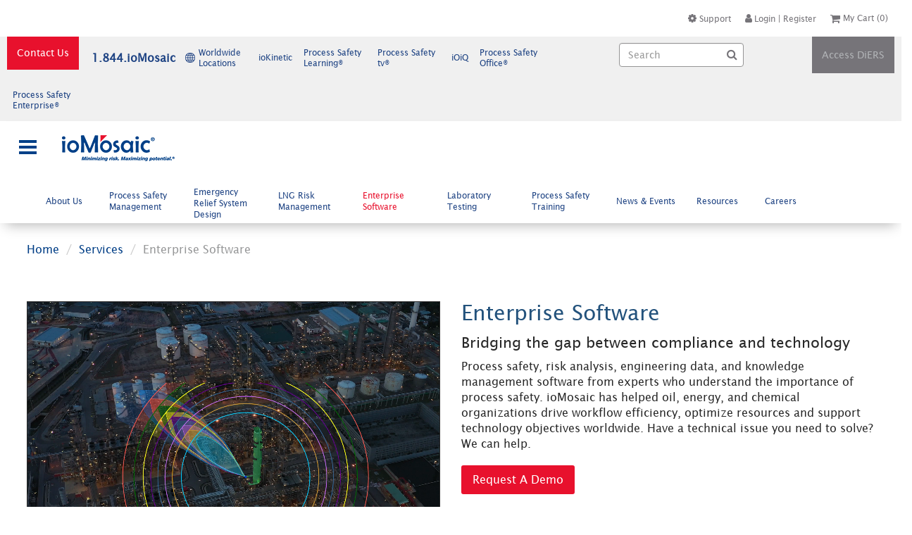

--- FILE ---
content_type: text/html; charset=utf-8
request_url: https://iomosaic.com/services/enterprise-software
body_size: 24958
content:

<!DOCTYPE html>
<html xmlns="https://www.w3.org/1999/xhtml">
<head id="Head1"><title>
	Enterprise Software | ioMosaic
</title><meta http-equiv="X-UA-Compatible" content="IE=edge,chrome=1" /><meta charset="utf-8" /><meta name="viewport" content="width=device-width, initial-scale=1" /><link rel="stylesheet" type="text/css" href="https://fonts.googleapis.com/css?family=Open+Sans" /><link rel="stylesheet" type="text/css" href="https://maxcdn.bootstrapcdn.com/font-awesome/4.6.1/css/font-awesome.min.css" /><link rel="shortcut icon" href="/ioMfavicon.png" />
	<!-- Google Tag Manager -->
	<script>(function (w, d, s, l, i) { w[l] = w[l] || []; w[l].push({ 'gtm.start': new Date().getTime(), event: 'gtm.js' }); var f = d.getElementsByTagName(s)[0], j = d.createElement(s), dl = l != 'dataLayer' ? '&l=' + l : ''; j.async = true; j.src = 'https://www.googletagmanager.com/gtm.js?id=' + i + dl; f.parentNode.insertBefore(j, f); })(window, document, 'script', 'dataLayer', 'GTM-KPSF8XT');</script>
	<!-- End Google Tag Manager -->

<script type="text/javascript" src="https://ajax.googleapis.com/ajax/libs/jquery/1.9.1/jquery.min.js"></script><script type="text/javascript" src="/Sitefinity/WebsiteTemplates/ioMosaic/App_Themes/ioMosaic/Scripts/bootstrap.min.js"></script><script type="text/javascript" src="/Sitefinity/WebsiteTemplates/ioMosaic/App_Themes/ioMosaic/Scripts/quantum.js"></script><script type="text/javascript">
// JavaScript source code
jQuery(document).ready(function () {
    $(".dropdown").click(
    function () {
        $('.dropdown-menu', this).toggleClass("q-hidden");
    });
});



$(function () {
    //$For Scroll ON Top

    var offset = 220;
    var duration = 500;
    jQuery(window).scroll(function () {
        if (jQuery(this).scrollTop() > offset) {
            jQuery('.back-to-top').fadeIn(duration);
        } else {
            jQuery('.back-to-top').fadeOut(duration);
        }
    });

    jQuery('.back-to-top').click(function (event) {
        event.preventDefault();
        jQuery('html, body').animate({ scrollTop: 0 }, duration);
        return false;
    })
});
</script><style type="text/css" media="all">.FooterCustomImage{
 margin-left: 40px;
    display: block;
}

 .footerSocialMediaIconImg{
    padding: 0px;
    width:30px;
  }
  .footerSocialMediaIconHref:nth-child(n+2){
    margin-left: 20px;
  }


.footerlink:hover
{
  color:#0099ff!important;
}

.footerback .sfContentBlock
{
  margin-left:40px
}

@media (min-width: 768px) {
    .footerMenus {
        margin-top: 57px;
    }
 
}

@media (max-width: 1200px) {
     .footerSocialMediaIconImg{
     padding: 0px;
    width:20px!important;
  }
  .footerSocialMediaIconHref:nth-child(n+2){
    margin-left: 15px;
  }
   .Footer{
    padding-bottom:20px
  }
}


/* Apply for mobile (screens smaller than 768px) */
@media (max-width: 767px) {
 
    .footerMenus {
        margin-top: 30px; 
    }
   .footerMenusTitle{
    margin-top:20px}
  

  
}</style><meta name="Generator" content="Sitefinity 13.3.7648.0 PE" /><link rel="canonical" href="https://iomosaic.com/services/enterprise-software" /><meta name="viewport" content="width=device-width, initial-scale=1.0" /><script type="text/javascript">
	(function() {var _rdDeviceWidth = (window.innerWidth > 0) ? window.innerWidth : screen.width;var _rdDeviceHeight = (window.innerHeight > 0) ? window.innerHeight : screen.height;var _rdOrientation = (window.width > window.height) ? 'landscape' : 'portrait';})();
</script><link href="/Telerik.Web.UI.WebResource.axd?d=ZzD6XoMI0HPFnUyvkdFKXnSSoAJdTpbNBhaZiDZpDDnQrwmK_3aENrEoZL7OmaUrVLJPdVTxh-OXXoFfvZT2hkCFQOlbVitj8aLqLV7jmdBR6WRoobSOHlB0tMqXw1xHdXIWg6a6_2uYCINL1gd_YQ2&amp;t=638840916580000000&amp;compress=0&amp;_TSM_CombinedScripts_=%3b%3bTelerik.Sitefinity.Resources%2c+Version%3d13.3.7648.0%2c+Culture%3dneutral%2c+PublicKeyToken%3db28c218413bdf563%3aen%3ab1ac78cc-b32a-4f91-b9f7-8ce011c7011f%3a83fa35c7%3a850288ef%3a7a90d6a" type="text/css" rel="stylesheet" /><link href="/Sitefinity/Public/ResponsiveDesign/layout_transformations.css?pageDataId=6b17a223-72ba-6e3f-8ce8-ff00001e89c8&amp;pageSiteNode=6A17A223-72BA-6E3F-8CE8-FF00001E89C8/d8e1c6f4-a74b-46e1-a36d-2d1385fad21d/SitefinitySiteMap" type="text/css" rel="stylesheet" /><link href="/Sitefinity/WebsiteTemplates/ioMosaic/App_Themes/ioMosaic/global/bootstrap-standard.css?v=637480200885639723" type="text/css" rel="stylesheet" /><link href="/Sitefinity/WebsiteTemplates/ioMosaic/App_Themes/ioMosaic/global/ioM.css?v=637487130474962064" type="text/css" rel="stylesheet" /><link href="/Sitefinity/WebsiteTemplates/ioMosaic/App_Themes/ioMosaic/global/ioMosaic.css?v=637480200886577226" type="text/css" rel="stylesheet" /><link href="/Sitefinity/WebsiteTemplates/ioMosaic/App_Themes/ioMosaic/global/menuTop.css?v=637480200886733458" type="text/css" rel="stylesheet" /><link href="/Sitefinity/WebsiteTemplates/ioMosaic/App_Themes/ioMosaic/global/quantum-style.css?v=637480200887202228" type="text/css" rel="stylesheet" /><link href="/Sitefinity/WebsiteTemplates/ioMosaic/App_Themes/ioMosaic/global/sitefinity.bootstrap.css?v=637480200888139738" type="text/css" rel="stylesheet" /><link href="/Sitefinity/WebsiteTemplates/ioMosaic/App_Themes/ioMosaic/global/sitefinity.bootstrap.min.css?v=637480200888452234" type="text/css" rel="stylesheet" /><link href="/Sitefinity/WebsiteTemplates/ioMosaic/App_Themes/ioMosaic/global/styles.min.css?v=637480200888764727" type="text/css" rel="stylesheet" /><meta name="description" content="Process safety software and application development services that efficiently bridge the gaps between compliance and technology. Learn more." /><meta name="keywords" content="Process safety and risk management, process safety and risk management solutions, process safety services, process safety and risk management services, process safety software, PSM software" /></head>
<body class="main-body container-fluid">
	<!-- Google Tag Manager (noscript) -->
	<noscript><iframe src="https://www.googletagmanager.com/ns.html?id=GTM-KPSF8XT" height="0" width="0" style="display:none;visibility:hidden"></iframe></noscript>
	<!-- End Google Tag Manager (noscript) -->
	<script type="text/javascript">
		$(function ()
		{
			$("#toggle").on("click", function ()
			{
				$('body').toggleClass("navigation");
			})
		})
	</script>
	<form method="post" action="./enterprise-software" id="form1">
<div class="aspNetHidden">
<input type="hidden" name="ctl07_TSM" id="ctl07_TSM" value="" />
<input type="hidden" name="ctl08_TSSM" id="ctl08_TSSM" value="" />
<input type="hidden" name="__EVENTTARGET" id="__EVENTTARGET" value="" />
<input type="hidden" name="__EVENTARGUMENT" id="__EVENTARGUMENT" value="" />
<input type="hidden" name="__VIEWSTATE" id="__VIEWSTATE" value="/wEPDwULLTE3MzAzNjM4MTNkZK/s1pHpsFwF1THeft7M4N1YTf9Ff7VJ4h/WBV/TCxPk" />
</div>

<script type="text/javascript">
//<![CDATA[
var theForm = document.forms['form1'];
if (!theForm) {
    theForm = document.form1;
}
function __doPostBack(eventTarget, eventArgument) {
    if (!theForm.onsubmit || (theForm.onsubmit() != false)) {
        theForm.__EVENTTARGET.value = eventTarget;
        theForm.__EVENTARGUMENT.value = eventArgument;
        theForm.submit();
    }
}
//]]>
</script>


<script src="/WebResource.axd?d=39hyFvf1DkH_aSTccmWTArxjOIch4LGmt8AvGMQbfvML3dodJbKJGwdyNb96TPVCfYSeRNpdbWOfkWsluOjsl87EaO7ihaxQdW8_pvcXC2I1&amp;t=638901397900000000" type="text/javascript"></script>


<script type="text/javascript">
//<![CDATA[
var __cultureInfo = {"name":"en","numberFormat":{"CurrencyDecimalDigits":2,"CurrencyDecimalSeparator":".","IsReadOnly":true,"CurrencyGroupSizes":[3],"NumberGroupSizes":[3],"PercentGroupSizes":[3],"CurrencyGroupSeparator":",","CurrencySymbol":"$","NaNSymbol":"NaN","CurrencyNegativePattern":0,"NumberNegativePattern":1,"PercentPositivePattern":1,"PercentNegativePattern":1,"NegativeInfinitySymbol":"-∞","NegativeSign":"-","NumberDecimalDigits":2,"NumberDecimalSeparator":".","NumberGroupSeparator":",","CurrencyPositivePattern":0,"PositiveInfinitySymbol":"∞","PositiveSign":"+","PercentDecimalDigits":2,"PercentDecimalSeparator":".","PercentGroupSeparator":",","PercentSymbol":"%","PerMilleSymbol":"‰","NativeDigits":["0","1","2","3","4","5","6","7","8","9"],"DigitSubstitution":1},"dateTimeFormat":{"AMDesignator":"AM","Calendar":{"MinSupportedDateTime":"\/Date(-62135578800000)\/","MaxSupportedDateTime":"\/Date(253402300799999)\/","AlgorithmType":1,"CalendarType":1,"Eras":[1],"TwoDigitYearMax":2029,"IsReadOnly":true},"DateSeparator":"/","FirstDayOfWeek":0,"CalendarWeekRule":0,"FullDateTimePattern":"dddd, MMMM d, yyyy h:mm:ss tt","LongDatePattern":"dddd, MMMM d, yyyy","LongTimePattern":"h:mm:ss tt","MonthDayPattern":"MMMM d","PMDesignator":"PM","RFC1123Pattern":"ddd, dd MMM yyyy HH\u0027:\u0027mm\u0027:\u0027ss \u0027GMT\u0027","ShortDatePattern":"M/d/yyyy","ShortTimePattern":"h:mm tt","SortableDateTimePattern":"yyyy\u0027-\u0027MM\u0027-\u0027dd\u0027T\u0027HH\u0027:\u0027mm\u0027:\u0027ss","TimeSeparator":":","UniversalSortableDateTimePattern":"yyyy\u0027-\u0027MM\u0027-\u0027dd HH\u0027:\u0027mm\u0027:\u0027ss\u0027Z\u0027","YearMonthPattern":"MMMM yyyy","AbbreviatedDayNames":["Sun","Mon","Tue","Wed","Thu","Fri","Sat"],"ShortestDayNames":["Su","Mo","Tu","We","Th","Fr","Sa"],"DayNames":["Sunday","Monday","Tuesday","Wednesday","Thursday","Friday","Saturday"],"AbbreviatedMonthNames":["Jan","Feb","Mar","Apr","May","Jun","Jul","Aug","Sep","Oct","Nov","Dec",""],"MonthNames":["January","February","March","April","May","June","July","August","September","October","November","December",""],"IsReadOnly":true,"NativeCalendarName":"Gregorian Calendar","AbbreviatedMonthGenitiveNames":["Jan","Feb","Mar","Apr","May","Jun","Jul","Aug","Sep","Oct","Nov","Dec",""],"MonthGenitiveNames":["January","February","March","April","May","June","July","August","September","October","November","December",""]},"eras":[1,"A.D.",null,0]};//]]>
</script>

<script src="/Telerik.Web.UI.WebResource.axd?_TSM_HiddenField_=ctl07_TSM&amp;compress=2&amp;_TSM_CombinedScripts_=%3b%3bSystem.Web.Extensions%2c+Version%3d4.0.0.0%2c+Culture%3dneutral%2c+PublicKeyToken%3d31bf3856ad364e35%3aen%3aa8328cc8-0a99-4e41-8fe3-b58afac64e45%3aea597d4b%3ab25378d2" type="text/javascript"></script>
<script src="/ScriptResource.axd?d=MW3EaEbLyT4JQ82muBZqFA6AazeifbgzzdLCdGaGPob1R-eGZ53HI6A6TZyftqfHmTSIhU247q0zxgi-jD7OoKf4Mim2u0NQYeq-O2hJww-M0YG3Dgf0QBLoiQlmODv_ezYISOIsVdd_R9MpFop_glZPyKaz3XWdoCCGHH3TNtNtEGsBOFbtf3cOrbTWxfoH0&amp;t=5432a5a1" type="text/javascript"></script>
<script src="/Telerik.Web.UI.WebResource.axd?_TSM_HiddenField_=ctl07_TSM&amp;compress=2&amp;_TSM_CombinedScripts_=%3b%3bTelerik.Sitefinity.Resources%3aen%3ab1ac78cc-b32a-4f91-b9f7-8ce011c7011f%3ab162b7a1%3bSitefinityWebApp%2c+Version%3d13.3.7648.0%2c+Culture%3dneutral%2c+PublicKeyToken%3dnull%3aen%3ad5075fb4-9f90-43ad-8eaf-46f90e724c4e%3ab0a8e782%3ace13f9ad%3bTelerik.Sitefinity.Resources%3aen%3ab1ac78cc-b32a-4f91-b9f7-8ce011c7011f%3acda154af%3ad4b35ef7" type="text/javascript"></script>
<script src="/Frontend-Assembly/Telerik.Sitefinity.Frontend.Identity/Mvc/Scripts/LoginStatus/login-status.min.js?package=Bootstrap&amp;v=MTMuMy43NjIzLjA%3d" type="text/javascript"></script>
<script src="/Frontend-Assembly/Telerik.Sitefinity.Frontend.Search/Mvc/Scripts/SearchBox/Search-box.min.js?package=Bootstrap&amp;v=MTY2NjkwMzQzNA%3d%3d" type="text/javascript"></script>
<script src="/Telerik.Web.UI.WebResource.axd?_TSM_HiddenField_=ctl07_TSM&amp;compress=2&amp;_TSM_CombinedScripts_=%3b%3bTelerik.Sitefinity.Ecommerce%2c+Version%3d13.3.7648.0%2c+Culture%3dneutral%2c+PublicKeyToken%3db28c218413bdf563%3aen%3ace344c54-1c29-4192-81b4-f26700ec8cab%3acc03d362" type="text/javascript"></script>
<div class="aspNetHidden">

	<input type="hidden" name="__VIEWSTATEGENERATOR" id="__VIEWSTATEGENERATOR" value="EDA718AD" />
</div><script type="text/javascript">
//<![CDATA[
Sys.WebForms.PageRequestManager._initialize('ctl00$ctl07', 'form1', ['tctl00$headerPlaceholder$TC0FB0E78163$ctl00$ctl00$UpdatePanel1','headerPlaceholder_TC0FB0E78163_ctl00_ctl00_UpdatePanel1'], [], [], 90, 'ctl00');
//]]>
</script>
<input type="hidden" name="ctl00$ctl07" id="ctl07" />
<script type="text/javascript">
//<![CDATA[
Sys.Application.setServerId("ctl07", "ctl00$ctl07");
Sys.Application._enableHistoryInScriptManager();
//]]>
</script>

		
		
		
		
		<div id="wrapper">
			<header>
				<div id="toggle"></div>
				
<div class="sf_cols Header">
    <div class="sf_colsOut sf_1col_1_100 topbcgrndClr">
        <div id="headerPlaceholder_TC0FB0E78083_Col00" class="sf_colsIn sf_1col_1in_100"><div class="sf_cols">
    <div class="sf_colsOut sf_1col_1_100 topclmThree" style="">
        <div id="headerPlaceholder_TC0FB0E78167_Col00" class="sf_colsIn sf_1col_1in_100"><div class='sfContentBlock'><a class="supportli" href="/contact/support">
<img class="pull-left" src="/Custom/styles/img/icon/supporticon.png" title="Support" /><span class="pull-left pl-3px">Support</span>
</a>

</div>
<div>
    <div class="hProfile" data-sf-role="sf-logged-in-view" style="display: none">
        
        <a href="https://iomosaic.com/my-account/profile">
            <span><i class="fa fa-user login-icon-pd loggedicon" aria-hidden="true"></i></span>
        </a>
        <a href="https://iomosaic.com/my-account/profile" data-sf-role="sf-logged-in-name"></a> |
        <a href="/services/enterprise-software/SignOut/?sf_cntrl_id=ctl00$headerPlaceholder$TC0FB0E78133"><span><i class="fa fa-sign-out login-icon-pd" aria-hidden="true"></i></span>Logout </a>
    </div>
    <div  class="hLogin"  data-sf-role="sf-logged-out-view" style="display: none">
        <a href="https://iomosaic.com/my-account/log-in"><span><i class="fa fa-user login-icon-pd" aria-hidden="true"></i></span>Login</a> |
        <a href="https://iomosaic.com/my-account/registration">Register</a>
    </div>
</div>
<input type="hidden" data-sf-role="sf-status-json-endpoint-url" value="/rest-api/login-status" />
<input type="hidden" data-sf-role="sf-logout-redirect-url" value="https://iomosaic.com/home" />
<input type="hidden" data-sf-role="sf-is-design-mode-value" value="False" />
<input type="hidden" data-sf-role="sf-allow-windows-sts-login" value="False" />
<div id="headerPlaceholder_TC0FB0E78163">
	

<!-- This container is used to display warning messages about set up of the widget;
     when control is set correctly, this container is invisible -->


<div id="headerPlaceholder_TC0FB0E78163_ctl00_ctl00_UpdatePanel1">
		
            <div class="sfcartSummaryWrp sfcartSummarySimpleWrp">
         
              <a id="headerPlaceholder_TC0FB0E78163_ctl00_ctl00_shoppingCartLink" class="sflnkToCart  " href="../training-services/my-cart"><i class="fa fa-shopping-cart" aria-hidden="true" title="My Cart" style="line-height: 16px;padding-top:2px;float: left;padding-right: 4px;font-size: 15px;"></i><span> My Cart</span></a>
              (0)
              
            </div>
        
	</div>
</div>
<!-- Start of HubSpot Embed Code -->
<script type="text/javascript" id="hs-script-loader" async defer src="//js.hs-scripts.com/20853192.js"></script>
<!-- End of HubSpot Embed Code -->

<div class='sfContentBlock'><a class="OrderTopHead" href="/training-services/my-orders"><span class="pull-left" data-sfref="[images|OpenAccessDataProvider]4ba0a523-72ba-6e3f-8ce8-ff00001e89c8"><img style="padding-top: 1px;padding-right: 3px;" alt="OrdersIcon" data-displaymode="Original" src="/images/default-source/logo-and-icon/ordersicon.png?sfvrsn=2" title="My Orders" /></span><span class="SpanOrder" style="padding-top: 3px;">My Orders</span></a>

</div>
            
        </div>
    </div>
</div><div class="sf_cols ">
    <div class="sf_colsOut sf_1col_1_100" style="">
        <div id="headerPlaceholder_TC0FB0E78001_Col00" class="sf_colsIn sf_1col_1in_100"><div class="sf_cols toptwoclm">
    <div class="sf_colsOut sf_2cols_1_25 headtopone" style="width: 70%;">
        <div id="headerPlaceholder_TC0FB0E78084_Col00" class="sf_colsIn sf_2cols_1in_25"><div class="sf_cols">
    <div class="sf_colsOut sf_2cols_1_67 topwidthMneuLeft" style="width: 50%;">
        <div id="headerPlaceholder_TC0FB0E78132_Col00" class="sf_colsIn sf_2cols_1in_67">
<div >
    <div ><div class="topmainleft"><a class="btn contactus" href="/contact">Contact Us</a>
 <a class="mailtopli" href="#">
<img src="/Custom/styles/img/icon/mobileIcon.png" title="Worldwide Locations" /><span>1.844.ioMosaic</span>
</a>
 <a class="worldwideli" href="/contact/worldwide-locations">
<img src="/Custom/styles/img/icon/worldicon1.png" title="Worldwide Locations" /><span>Worldwide Locations</span>
</a>
 <div class="ProjectFour"><a class="ProjectioKli" href="https://www.iokinetic.com/" target="_blank"><span>ioKinetic</span></a>
 <a class="ProjectpsLli" href="http://psl.iomosaic.com/" target="_blank"><span>Process Safety Learning&reg;</span></a>
 <a class="ProjectpstVli" href="https://www.process-safety.tv/" target="_blank"><span>Process Safety tv&reg;</span></a>
 <a class="ProjectiOiQli" href="https://www.ioiq.com/" target="_blank"><span>iOiQ</span></a>
 <a class="ProjectpstVli" href="https://iomosaic.com/services/enterprise-software/process-safety-office" target="_blank"><span>Process Safety Office&reg;</span></a>
 <a class="ProjectpstVli" href="https://iomosaic.com/services/enterprise-software/process-safety-enterprise/" target="_blank"><span>Process Safety Enterprise&reg;</span></a>
 </div></div><div class="mobilemenu"><button type="button" data-toggle="collapse" data-target="#demo"><em class="fa fa-navicon" aria-hidden="true"></em></button><div id="demo" class="collapse"><a href="/contact/worldwide-locations"><img src="/Custom/styles/img/icon/worldicon1.png" title="Worldwide Locations" /><span>Worldwide Locations</span></a>
 <a class="ProjectioKli" href="https://www.iokinetic.com/" target="_blank"><span>ioKinetic</span></a>
 <a class="ProjectpsLli" href="http://psl.iomosaic.com/" target="_blank"><span>Process Safety Learning&reg;</span></a>
 <a class="ProjectpstVli" href="https://www.process-safety.tv/" target="_blank"><span>Process Safety tv&reg;</span></a>
 <a class="ProjectiOiQli" href="https://www.ioiq.com/" target="_blank"><span>iOiQ</span></a>
 <a class="ProjectpstVli" href="https://iomosaic.com/services/enterprise-software/process-safety-office" target="_blank"><span>Process Safety Office&reg;</span></a>
 <a class="ProjectpstVli" href="https://iomosaic.com/services/enterprise-software/process-safety-enterprise/" target="_blank"><span>Process Safety Enterprise&reg;</span></a>
 </div></div></div>    

</div>

            
        </div>
    </div>
    <div class="sf_colsOut sf_2cols_2_33 topwidthMneuRight" style="width: 50%;">
        <div id="headerPlaceholder_TC0FB0E78132_Col01" class="sf_colsIn sf_2cols_2in_33">
            
        </div>
    </div>
</div>
            
        </div>
    </div>
    <div class="sf_colsOut sf_2cols_2_75 headtoptwo" style="width: 30%;">
        <div id="headerPlaceholder_TC0FB0E78084_Col01" class="sf_colsIn sf_2cols_2in_75">


<link href='https://maxcdn.bootstrapcdn.com/font-awesome/4.7.0/css/font-awesome.min.css' rel='stylesheet' type='text/css'>

<div class="form-inline">
    <div class="form-group searchbox">
        <input type="search"  placeholder="Search" id="20c29581-1643-4aae-8364-4b7b59e1f18e" class="form-control" value="" />

        <i class="fa fa-search posi_ab_btn" aria-hidden="true" id="fe6be52a-7e8a-4a56-b7d3-d1f3c2ee46af"></i>
    </div>



	<input type="hidden" data-sf-role="resultsUrl" value="/search-results" />
    <input type="hidden" data-sf-role="indexCatalogue" value="iomosaic-search" />
    <input type="hidden" data-sf-role="wordsMode" value="AllWords" />
    <input type="hidden" data-sf-role="disableSuggestions" value='false' />
    <input type="hidden" data-sf-role="minSuggestionLength" value="3" />
    <input type="hidden" data-sf-role="suggestionFields" value="Title,Content" />
    <input type="hidden" data-sf-role="language" value="" />
    <input type="hidden" data-sf-role="suggestionsRoute" value="/restapi/search/suggestions" />
    <input type="hidden" data-sf-role="searchTextBoxId" value='#20c29581-1643-4aae-8364-4b7b59e1f18e' />
    <input type="hidden" data-sf-role="searchButtonId" value='#fe6be52a-7e8a-4a56-b7d3-d1f3c2ee46af' />









<div >
    <div ><a class="btn accessdiers" href="https://www.iomosaic.com/diersweb/home.aspx" target="_blank">Access DiERS</a></div>    

</div>

        
        </div>
    </div>
</div>
            
        </div>
    </div>
</div>
            
        </div>
    </div>
</div><div class="sf_cols Headerpesi">
    <div class="sf_colsOut sf_1col_1_100">
        <div id="headerPlaceholder_TC0FB0E78086_Col00" class="sf_colsIn sf_1col_1in_100"><div class="sf_cols">
    <div class="sf_colsOut sf_3cols_1_25 respsmenuhide" style="width: 25%;">
        <div id="headerPlaceholder_TC0FB0E78116_Col00" class="sf_colsIn sf_3cols_1in_25">
<link href="/Custom/styles/css/iomNavigation/component.css" rel="stylesheet" type="text/css" />
<link href="/Custom/styles/css/iomNavigation/default.css" rel="stylesheet" type="text/css" />
<script src="/Custom/styles/js/iomNavigation/modernizr.custom.js"></script>
<script src="/Custom/styles/js/iomNavigation/jquery.dlmenu.js"></script>

<script>
    //$(document).ready(function () {
    //    $('#showmenu').toggle(
    //        function () {
    //            $('.menubd').slideDown("fast");
    //        },
    //        function () {
    //            $('.menubd').slideUp("fast");
    //        }
    //    );
    //});
</script>




<div style="">
    <div id="dl-menu" class="dl-menuwrapper">
        <button id="btnOpenSideMenubar" class="dl-trigger" style="background: #ffffff;"></button>
        <a href="/home"><img alt="ioMosaic" class="ioMosaiclogo" data-displaymode="Original" src="/images/default-source/default-album/ioMosaic_Logo_Web_160px.png" /></a>
        
        <ul id="ddlSideMenuUl" class="dl-menu background products-grid--max-3-col first odd">
            <li class="logotopmenu">
                <div>
                    <a href="/home"><img alt="ioMosaic" data-displaymode="Original" src="/images/default-source/default-album/ioMosaic_Logo_Web_160px.png" /></a>
                    <a href="javascript:void(0)" id="closebtn1" class="closebtn">&times;</a>
                </div>
            </li>
                <li class="firstLI">
                    <a href="https://iomosaic.com/about" target="_self">About Us</a>
                        <ul class="dl-submenu products-grid--max-3-col first odd">

                            <li >
                                    <a class="dl-back"></a>
                                    <a class="clickbackTwo" href="https://iomosaic.com/about" target="_self">About Us</a>   
                            </li>

    <li class="secoundLI">
        <a href="https://iomosaic.com/about/our-certifications" target="_self">Our Certifications</a>

    </li>
    <li class="secoundLI">
        <a href="https://iomosaic.com/about/our-team" target="_self">Our Team</a>

    </li>
    <li class="secoundLI">
        <a href="https://iomosaic.com/about/industry-associations" target="_self">Industry Associations</a>

    </li>
    <li class="secoundLI">
        <a href="https://iomosaic.com/about/partners" target="_self">Partners</a>

    </li>
    <li class="secoundLI">
        <a href="https://iomosaic.com/about/premium-access" target="_self">Premium Access</a>

    </li>
                        </ul>
                </li>
                <li class="firstLI">
                    <a href="https://iomosaic.com/services" target="_self">Services</a>
                        <ul class="dl-submenu products-grid--max-3-col first odd">

                            <li >
                                    <a class="dl-back"></a>
                                    <a class="clickbackTwo" href="https://iomosaic.com/services" target="_self">Services</a>   
                            </li>

    <li class="secoundLI">
        <a href="https://iomosaic.com/services/process-safety-management" target="_self">Process Safety Management</a>

            <ul class="dl-submenu">
                <li>
                    <a class="dl-back"></a>
                    <a class="clickbackTwo" href="https://iomosaic.com/services/process-safety-management" target="_self">Process Safety Management</a>
                </li>
    <li class="secoundLI">
        <a href="https://iomosaic.com/services/process-safety-management/process-safety-management-approach" target="_self">Our Approach</a>

    </li>
    <li class="secoundLI">
        <a href="https://iomosaic.com/services/process-safety-management/incident-investigation" target="_self">Incident Investigation</a>

    </li>
    <li class="secoundLI">
        <a href="https://iomosaic.com/services/process-safety-management/litigation-support" target="_self">Litigation Support</a>

    </li>
    <li class="secoundLI">
        <a href="https://iomosaic.com/services/process-safety-management/compliance-auditing" target="_self">Compliance Auditing</a>

    </li>
    <li class="secoundLI">
        <a href="https://iomosaic.com/services/process-safety-management/asset-integrity-management" target="_self">Asset Integrity Management</a>

    </li>
    <li class="secoundLI">
        <a href="https://iomosaic.com/services/process-safety-management/pipeline-safety-management" target="_self">Pipeline Safety Management</a>

    </li>
    <li class="secoundLI">
        <a href="https://iomosaic.com/services/process-safety-management/battery-testing-and-hazard-analysis" target="_self">Battery Testing and Hazard Analysis</a>

    </li>
    <li class="secoundLI">
        <a href="https://iomosaic.com/services/process-safety-management/quantitative-risk-assessment" target="_self">Quantitative Risk Assessment</a>

    </li>
    <li class="secoundLI">
        <a href="https://iomosaic.com/services/process-safety-management/hazard-analysis" target="_self">Hazard Analysis</a>

    </li>
    <li class="secoundLI">
        <a href="https://iomosaic.com/services/process-safety-management/ammonia-refrigeration-safety" target="_self">Ammonia Refrigeration Safety</a>

    </li>
    <li class="secoundLI">
        <a href="https://iomosaic.com/services/process-safety-management/facility-siting" target="_self">Facility Siting</a>

    </li>
    <li class="secoundLI">
        <a href="https://iomosaic.com/services/process-safety-management/lopa-sis-sil" target="_self">LOPA & SIS/SIL</a>

    </li>
    <li class="secoundLI">
        <a href="https://iomosaic.com/services/process-safety-management/sustainability-reporting-support" target="_self">Sustainability Reporting Support</a>

    </li>
    <li class="secoundLI">
        <a href="https://iomosaic.com/services/process-safety-management/technology-transfer-package" target="_self">Technology Transfer Package</a>

    </li>
            </ul>
    </li>
    <li class="secoundLI">
        <a href="https://iomosaic.com/services/emergency-relief-system-design" target="_self">Emergency Relief System Design</a>

            <ul class="dl-submenu">
                <li>
                    <a class="dl-back"></a>
                    <a class="clickbackTwo" href="https://iomosaic.com/services/emergency-relief-system-design" target="_self">Emergency Relief System Design</a>
                </li>
    <li class="secoundLI">
        <a href="https://iomosaic.com/services/emergency-relief-system-design/emergency-relief-system-design-approach" target="_self">Our Approach</a>

    </li>
    <li class="secoundLI">
        <a href="https://iomosaic.com/services/emergency-relief-system-design/effluent-handling-system-design" target="_self">Emergency Relief Effluent Handling System Design</a>

    </li>
    <li class="secoundLI">
        <a href="https://iomosaic.com/services/emergency-relief-system-design/pressure-relief-and-flare-system-design" target="_self">Pressure Relief & Flare System Design</a>

    </li>
    <li class="secoundLI">
        <a href="https://iomosaic.com/services/emergency-relief-system-design/relief-header-and-flare-analysis-systems" target="_self">Relief Header & Flare Analysis Systems</a>

    </li>
    <li class="secoundLI">
        <a href="https://iomosaic.com/services/emergency-relief-system-design/process-simulation" target="_self">Process Simulation</a>

    </li>
            </ul>
    </li>
    <li class="secoundLI">
        <a href="https://iomosaic.com/services/lng-risk-management" target="_self">LNG Risk Management</a>

            <ul class="dl-submenu">
                <li>
                    <a class="dl-back"></a>
                    <a class="clickbackTwo" href="https://iomosaic.com/services/lng-risk-management" target="_self">LNG Risk Management</a>
                </li>
    <li class="secoundLI">
        <a href="https://iomosaic.com/services/lng-risk-management/lng-risk-management-approach" target="_self">Our Approach</a>

    </li>
            </ul>
    </li>
    <li class="secoundLI">
        <a href="https://iomosaic.com/services/enterprise-software" target="_self">Enterprise Software</a>

            <ul class="dl-submenu">
                <li>
                    <a class="dl-back"></a>
                    <a class="clickbackTwo" href="https://iomosaic.com/services/enterprise-software" target="_self">Enterprise Software</a>
                </li>
    <li class="secoundLI">
        <a href="https://iomosaic.com/services/enterprise-software/enterprise-software-approach" target="_self">Our Approach</a>

    </li>
    <li class="secoundLI">
        <a href="https://iomosaic.com/services/enterprise-software/process-safety-office" target="_self">Process Safety Office®</a>

            <ul class="dl-submenu">
                <li>
                    <a class="dl-back"></a>
                    <a class="clickbackTwo" href="https://iomosaic.com/services/enterprise-software/process-safety-office" target="_self">Process Safety Office®</a>
                </li>
    <li class="secoundLI">
        <a href="https://iomosaic.com/services/enterprise-software/process-safety-office/superchems" target="_self">SuperChems®</a>

            <ul class="dl-submenu">
                <li>
                    <a class="dl-back"></a>
                    <a class="clickbackTwo" href="https://iomosaic.com/services/enterprise-software/process-safety-office/superchems" target="_self">SuperChems®</a>
                </li>
    <li class="secoundLI">
        <a href="https://iomosaic.com/services/enterprise-software/process-safety-office/superchems/purchase-superchems" target="_self">Purchase SuperChems®</a>

    </li>
            </ul>
    </li>
    <li class="secoundLI">
        <a href="https://iomosaic.com/services/enterprise-software/process-safety-office/psmpro" target="_self">PSMPro™</a>

            <ul class="dl-submenu">
                <li>
                    <a class="dl-back"></a>
                    <a class="clickbackTwo" href="https://iomosaic.com/services/enterprise-software/process-safety-office/psmpro" target="_self">PSMPro™</a>
                </li>
    <li class="secoundLI">
        <a href="https://iomosaic.com/services/enterprise-software/process-safety-office/psmpro/purchase-psmpro" target="_self">Purchase PSMPro™</a>

    </li>
            </ul>
    </li>
    <li class="secoundLI">
        <a href="https://iomosaic.com/services/enterprise-software/process-safety-office/ioviewer" target="_self">ioViewer</a>

    </li>
    <li class="secoundLI">
        <a href="https://iomosaic.com/services/enterprise-software/process-safety-office/smartpfid" target="_self">SmartPFID™</a>

    </li>
            </ul>
    </li>
    <li class="secoundLI">
        <a href="https://iomosaic.com/services/enterprise-software/process-safety-enterprise" target="_self">Process Safety Enterprise®</a>

            <ul class="dl-submenu">
                <li>
                    <a class="dl-back"></a>
                    <a class="clickbackTwo" href="https://iomosaic.com/services/enterprise-software/process-safety-enterprise" target="_self">Process Safety Enterprise®</a>
                </li>
    <li class="secoundLI">
        <a href="https://iomosaic.com/services/enterprise-software/process-safety-enterprise/asset-integrity-workflow" target="_self">Asset Integrity Workflow</a>

    </li>
    <li class="secoundLI">
        <a href="https://iomosaic.com/services/enterprise-software/process-safety-enterprise/emergency-relief-system-design-workflow" target="_self">Emergency Relief System Design Workflow</a>

    </li>
    <li class="secoundLI">
        <a href="https://iomosaic.com/services/enterprise-software/process-safety-enterprise/incident-investigation-workflow" target="_self">Incident Investigation Workflow</a>

    </li>
    <li class="secoundLI">
        <a href="https://iomosaic.com/services/enterprise-software/process-safety-enterprise/management-of-change-workflow" target="_self">Management of Change Workflow</a>

    </li>
    <li class="secoundLI">
        <a href="https://iomosaic.com/services/enterprise-software/process-safety-enterprise/psm-training-workflow" target="_self">PSM Training Workflow</a>

    </li>
    <li class="secoundLI">
        <a href="https://iomosaic.com/services/enterprise-software/process-safety-enterprise/managed-application-hosting" target="_self">Managed Application Hosting</a>

    </li>
            </ul>
    </li>
    <li class="secoundLI">
        <a href="https://iomosaic.com/services/enterprise-software/contact-support" target="_self">Contact Support</a>

    </li>
    <li class="secoundLI">
        <a href="https://iomosaic.com/services/enterprise-software/process-safety-project-opportunity-marketplace" target="_self">Process Safety Project Opportunity Marketplace</a>

    </li>
    <li class="secoundLI">
        <a href="https://iomosaic.com/services/enterprise-software/software-request-for-quote" target="_self">Software Request for Quote</a>

    </li>
            </ul>
    </li>
    <li class="secoundLI">
        <a href="https://iomosaic.com/services/laboratory-testing" target="_self">Laboratory Testing</a>

            <ul class="dl-submenu">
                <li>
                    <a class="dl-back"></a>
                    <a class="clickbackTwo" href="https://iomosaic.com/services/laboratory-testing" target="_self">Laboratory Testing</a>
                </li>
    <li class="secoundLI">
        <a href="https://iomosaic.com/services/laboratory-testing/our-laboratory-testing-approach" target="_self">Our Approach</a>

    </li>
    <li class="secoundLI">
        <a href="https://iomosaic.com/services/laboratory-testing/combustible-dust-testing" target="_self">Combustible Dust Testing</a>

    </li>
    <li class="secoundLI">
        <a href="https://iomosaic.com/services/laboratory-testing/chemical-reactivity-testing" target="_self">Chemical Reactivity Testing</a>

    </li>
    <li class="secoundLI">
        <a href="https://iomosaic.com/services/laboratory-testing/flammability-testing" target="_self">Flammability Testing</a>

    </li>
    <li class="secoundLI">
        <a href="https://iomosaic.com/services/laboratory-testing/physical-properties-measurement" target="_self">Physical Properties Measurement</a>

    </li>
    <li class="secoundLI">
        <a href="https://iomosaic.com/services/laboratory-testing/specialized-testing" target="_self">Specialized Testing</a>

    </li>
            </ul>
    </li>
    <li class="secoundLI">
        <a href="https://iomosaic.com/services/process-safety-training" target="_self">Process Safety Training</a>

            <ul class="dl-submenu">
                <li>
                    <a class="dl-back"></a>
                    <a class="clickbackTwo" href="https://iomosaic.com/services/process-safety-training" target="_self">Process Safety Training</a>
                </li>
    <li class="secoundLI">
        <a href="https://iomosaic.com/services/process-safety-training/process-safety-training-approach" target="_self">Our Approach</a>

    </li>
    <li class="secoundLI">
        <a href="https://iomosaic.com/services/process-safety-training/training-catalog" target="_self">Training Catalog</a>

    </li>
    <li class="secoundLI">
        <a href="https://iomosaic.com/services/process-safety-training/process-safety-learning" target="_self">Process Safety Learning®</a>

    </li>
    <li class="secoundLI">
        <a href="https://iomosaic.com/services/process-safety-training/process-safety-tv" target="_self">Process Safety tv®</a>

    </li>
    <li class="secoundLI">
        <a href="https://iomosaic.com/services/process-safety-training/asset-integrity-training" target="_self">Asset Integrity Training</a>

    </li>
    <li class="secoundLI">
        <a href="https://iomosaic.com/services/process-safety-training/training-feedback" target="_self">Training Feedback</a>

    </li>
    <li class="secoundLI">
        <a href="https://iomosaic.com/services/process-safety-training/online-training-feedback" target="_self">Online Training Feedback</a>

    </li>
            </ul>
    </li>
                        </ul>
                </li>
                <li class="firstLI">
                    <a href="https://iomosaic.com/news-and-events" target="_self">News & Events</a>
                </li>
                <li class="firstLI">
                    <a href="https://iomosaic.com/resources" target="_self">Resources</a>
                        <ul class="dl-submenu products-grid--max-3-col first odd">

                            <li >
                                    <a class="dl-back"></a>
                                    <a class="clickbackTwo" href="https://iomosaic.com/resources" target="_self">Resources</a>   
                            </li>

    <li class="secoundLI">
        <a href="https://iomosaic.com/resources/archived-webinars" target="_self">Archived Webinars</a>

    </li>
    <li class="secoundLI">
        <a href="https://iomosaic.com/resources/case-studies" target="_self">Case Studies</a>

    </li>
    <li class="secoundLI">
        <a href="https://iomosaic.com/resources/white-papers" target="_self">White Papers</a>

    </li>
    <li class="secoundLI">
        <a href="https://iomosaic.com/resources/publications" target="_self">Publications</a>

    </li>
    <li class="secoundLI">
        <a href="https://iomosaic.com/resources/videos" target="_self">Videos</a>

    </li>
    <li class="secoundLI">
        <a href="https://iomosaic.com/resources/newsletters" target="_self">Newsletters</a>

    </li>
    <li class="secoundLI">
        <a href="https://iomosaic.com/resources/downloads" target="_self">Downloads</a>

    </li>
    <li class="secoundLI">
        <a href="https://iomosaic.com/resources/incident-reports" target="_self">Incident Reports</a>

    </li>
    <li class="secoundLI">
        <a href="https://iomosaic.com/resources/related-sites" target="_self">Related Sites</a>

    </li>
                        </ul>
                </li>
                <li class="firstLI">
                    <a href="https://iomosaic.com/careers" target="_self">Careers</a>
                        <ul class="dl-submenu products-grid--max-3-col first odd">

                            <li >
                                    <a class="dl-back"></a>
                                    <a class="clickbackTwo" href="https://iomosaic.com/careers" target="_self">Careers</a>   
                            </li>

    <li class="secoundLI">
        <a href="https://iomosaic.com/careers/career-opportunities" target="_self">Career Opportunities</a>

    </li>
    <li class="secoundLI">
        <a href="https://iomosaic.com/careers/why-work-for-iomosaic" target="_self">Why Work for ioMosaic</a>

    </li>
                        </ul>
                </li>
                <li class="firstLI">
                    <a href="https://iomosaic.com/contact" target="_self">Contact</a>
                        <ul class="dl-submenu products-grid--max-3-col first odd">

                            <li >
                                    <a class="dl-back"></a>
                                    <a class="clickbackTwo" href="https://iomosaic.com/contact" target="_self">Contact</a>   
                            </li>

    <li class="secoundLI">
        <a href="https://iomosaic.com/contact/worldwide-locations" target="_self">Worldwide Locations</a>

            <ul class="dl-submenu">
                <li>
                    <a class="dl-back"></a>
                    <a class="clickbackTwo" href="https://iomosaic.com/contact/worldwide-locations" target="_self">Worldwide Locations</a>
                </li>
    <li class="secoundLI">
        <a href="https://iomosaic.com/contact/worldwide-locations/iomosaic-salem-office" target="_self">ioMosaic Salem Office</a>

    </li>
    <li class="secoundLI">
        <a href="https://iomosaic.com/contact/worldwide-locations/houston-office" target="_self">ioMosaic Houston Office</a>

    </li>
    <li class="secoundLI">
        <a href="https://iomosaic.com/contact/worldwide-locations/iomosaic-minneapolis-office" target="_self">ioMosaic Minneapolis Office</a>

    </li>
    <li class="secoundLI">
        <a href="https://iomosaic.com/contact/worldwide-locations/iomosaic-bahrain-office" target="_self">ioMosaic Bahrain Office</a>

    </li>
    <li class="secoundLI">
        <a href="https://iomosaic.com/contact/worldwide-locations/iomosaic-uk-office" target="_self">ioMosaic UK Office</a>

    </li>
            </ul>
    </li>
    <li class="secoundLI">
        <a href="https://iomosaic.com/contact/support" target="_self">Support</a>

    </li>
    <li class="secoundLI">
        <a href="https://iomosaic.com/contact/demos" target="_self">Demos</a>

            <ul class="dl-submenu">
                <li>
                    <a class="dl-back"></a>
                    <a class="clickbackTwo" href="https://iomosaic.com/contact/demos" target="_self">Demos</a>
                </li>
    <li class="secoundLI">
        <a href="https://iomosaic.com/contact/demos/superchems-demo" target="_self">SuperChems™ Demo</a>

    </li>
    <li class="secoundLI">
        <a href="https://iomosaic.com/contact/demos/phaglobal-demo" target="_self">PHAGlobal® Demo</a>

    </li>
    <li class="secoundLI">
        <a href="https://iomosaic.com/contact/demos/process-safety-learning-demo" target="_self">Process Safety Learning® Demo</a>

    </li>
    <li class="secoundLI">
        <a href="https://iomosaic.com/contact/demos/process-safety-tv-demo" target="_self">Process Safety tv® Demo</a>

    </li>
    <li class="secoundLI">
        <a href="https://iomosaic.com/contact/demos/process-safety-office-demo" target="_self">Process Safety Office® Demo</a>

    </li>
    <li class="secoundLI">
        <a href="https://iomosaic.com/contact/demos/process-safety-enterprise-demo" target="_self">Process Safety Enterprise® Demo</a>

    </li>
            </ul>
    </li>
                        </ul>
                </li>
                <li class="firstLI">
                    <a href="https://iomosaic.com/services/enterprise-software/software-request-for-quote" target="_self">Software Request for Quote</a>
                </li>
        </ul>
    </div>
</div>





<script>
    $(function () {
        $('#dl-menu').dlmenu({
            animationClasses: { classin: 'dl-animate-in-2', classout: 'dl-animate-out-2' }
        });
    });
</script>


<script>
    $(document).ready(function () {
        var div = $('.Headerpesi');
        var start = $(div).offset().top;

        $.event.add(window, "scroll", function () {
            var p = $(window).scrollTop();
            $(div).css('position', ((p) > start) ? 'fixed' : 'static');
            $(div).css('top', ((p) > start) ? '0px' : '');
            $("#ddlSideMenuUl").css('height', ((p) > start) ? 'calc(100vh - 0px)' : '');
        });
        $("#closebtn1").on('click', function (e) {
            $("#ddlSideMenuUl").removeClass("dl-menuopen");
            $("#btnOpenSideMenubar").removeClass("dl-active");
            $(".searchbox").css('z-index', '100');
        });
        $(".dl-menuwrapper #btnOpenSideMenubar").on('click', function (e) {
            $("#ddlSideMenuUl").addClass("dl-menuopen");
            $(".searchbox").css('z-index', '0');

        });
        $(window).resize(function () {
            //update stuff
            $(window).width('250%');
            $(window).height('100%');
        });
    });
</script>


            
        </div>
    </div>
    <div class="sf_colsOut sf_3cols_2_50 menuautowidth" style="width: 50%;">
        <div id="headerPlaceholder_TC0FB0E78116_Col01" class="sf_colsIn sf_3cols_2in_50">




<div class="sfNavWrp sfNavHorizontalDropDownWrp topnav">
    
    

<a id="headerPlaceholder_TC0FB0E78092_ctl00_ctl00_ctl00_ctl00_ctl00_toggleAnchor" class="sfNavToggle">Menu</a>

<script type="text/javascript">
    (function ($) {
        $($get('headerPlaceholder_TC0FB0E78092_ctl00_ctl00_ctl00_ctl00_ctl00_toggleAnchor')).click(function () {
            $(this).closest(".sfNavWrp").find(".sfNavList").toggleClass("sfShown");
        });
    })(jQuery);
</script>
    
    

    <ul id="headerPlaceholder_TC0FB0E78092_ctl00_ctl00_navigationUl" class="sfNavHorizontalDropDown sfNavList">
        
                        <li>
                            <a href="https://iomosaic.com/about" class="sfSel">About Us</a>
                            <ul id="headerPlaceholder_TC0FB0E78092_ctl00_ctl00_ctl02_ctl00_childNodesContainer">
                        <li>
                            <a href="https://iomosaic.com/about/our-certifications" class="sfSel">Our Certifications</a>
                            
                        </li>
                    
                        <li>
                            <a href="https://iomosaic.com/about/our-team" class="sfSel">Our Team</a>
                            
                        </li>
                    
                        <li>
                            <a href="https://iomosaic.com/about/industry-associations" class="sfSel">Industry Associations</a>
                            
                        </li>
                    
                        <li>
                            <a href="https://iomosaic.com/about/partners" class="sfSel">Partners</a>
                            
                        </li>
                    
                        <li>
                            <a href="https://iomosaic.com/about/premium-access" class="sfSel">Premium Access</a>
                            
                        </li>
                    </ul>
                        </li>
                    
                        <li>
                            <a href="https://iomosaic.com/services/process-safety-management" class="sfSel">Process Safety Management</a>
                            <ul id="headerPlaceholder_TC0FB0E78092_ctl00_ctl00_ctl02_ctl01_childNodesContainer">
                        <li>
                            <a href="https://iomosaic.com/services/process-safety-management/process-safety-management-approach" class="sfSel">Our Approach</a>
                            
                        </li>
                    
                        <li>
                            <a href="https://iomosaic.com/services/process-safety-management/incident-investigation" class="sfSel">Incident Investigation</a>
                            
                        </li>
                    
                        <li>
                            <a href="https://iomosaic.com/services/process-safety-management/litigation-support" class="sfSel">Litigation Support</a>
                            
                        </li>
                    
                        <li>
                            <a href="https://iomosaic.com/services/process-safety-management/compliance-auditing" class="sfSel">Compliance Auditing</a>
                            
                        </li>
                    
                        <li>
                            <a href="https://iomosaic.com/services/process-safety-management/asset-integrity-management" class="sfSel">Asset Integrity Management</a>
                            
                        </li>
                    
                        <li>
                            <a href="https://iomosaic.com/services/process-safety-management/pipeline-safety-management" class="sfSel">Pipeline Safety Management</a>
                            
                        </li>
                    
                        <li>
                            <a href="https://iomosaic.com/services/process-safety-management/battery-testing-and-hazard-analysis" class="sfSel">Battery Testing and Hazard Analysis</a>
                            
                        </li>
                    
                        <li>
                            <a href="https://iomosaic.com/services/process-safety-management/quantitative-risk-assessment" class="sfSel">Quantitative Risk Assessment</a>
                            
                        </li>
                    
                        <li>
                            <a href="https://iomosaic.com/services/process-safety-management/hazard-analysis" class="sfSel">Hazard Analysis</a>
                            
                        </li>
                    
                        <li>
                            <a href="https://iomosaic.com/services/process-safety-management/ammonia-refrigeration-safety" class="sfSel">Ammonia Refrigeration Safety</a>
                            
                        </li>
                    
                        <li>
                            <a href="https://iomosaic.com/services/process-safety-management/facility-siting" class="sfSel">Facility Siting</a>
                            
                        </li>
                    
                        <li>
                            <a href="https://iomosaic.com/services/process-safety-management/lopa-sis-sil" class="sfSel">LOPA & SIS/SIL</a>
                            
                        </li>
                    
                        <li>
                            <a href="https://iomosaic.com/services/process-safety-management/sustainability-reporting-support" class="sfSel">Sustainability Reporting Support</a>
                            
                        </li>
                    
                        <li>
                            <a href="https://iomosaic.com/services/process-safety-management/technology-transfer-package" class="sfSel">Technology Transfer Package</a>
                            
                        </li>
                    </ul>
                        </li>
                    
                        <li>
                            <a href="https://iomosaic.com/services/emergency-relief-system-design" class="sfSel">Emergency Relief System Design</a>
                            <ul id="headerPlaceholder_TC0FB0E78092_ctl00_ctl00_ctl02_ctl02_childNodesContainer">
                        <li>
                            <a href="https://iomosaic.com/services/emergency-relief-system-design/emergency-relief-system-design-approach" class="sfSel">Our Approach</a>
                            
                        </li>
                    
                        <li>
                            <a href="https://iomosaic.com/services/emergency-relief-system-design/effluent-handling-system-design" class="sfSel">Emergency Relief Effluent Handling System Design</a>
                            
                        </li>
                    
                        <li>
                            <a href="https://iomosaic.com/services/emergency-relief-system-design/pressure-relief-and-flare-system-design" class="sfSel">Pressure Relief & Flare System Design</a>
                            
                        </li>
                    
                        <li>
                            <a href="https://iomosaic.com/services/emergency-relief-system-design/relief-header-and-flare-analysis-systems" class="sfSel">Relief Header & Flare Analysis Systems</a>
                            
                        </li>
                    
                        <li>
                            <a href="https://iomosaic.com/services/emergency-relief-system-design/process-simulation" class="sfSel">Process Simulation</a>
                            
                        </li>
                    </ul>
                        </li>
                    
                        <li>
                            <a href="https://iomosaic.com/services/lng-risk-management" class="sfSel">LNG Risk Management</a>
                            <ul id="headerPlaceholder_TC0FB0E78092_ctl00_ctl00_ctl02_ctl03_childNodesContainer">
                        <li>
                            <a href="https://iomosaic.com/services/lng-risk-management/lng-risk-management-approach" class="sfSel">Our Approach</a>
                            
                        </li>
                    </ul>
                        </li>
                    
                        <li>
                            <a href="https://iomosaic.com/services/enterprise-software" class="sfSel active">Enterprise Software</a>
                            <ul id="headerPlaceholder_TC0FB0E78092_ctl00_ctl00_ctl02_ctl04_childNodesContainer">
                        <li>
                            <a href="https://iomosaic.com/services/enterprise-software/enterprise-software-approach" class="sfSel">Our Approach</a>
                            
                        </li>
                    
                        <li>
                            <a href="https://iomosaic.com/services/enterprise-software/process-safety-office" class="sfSel">Process Safety Office®</a>
                            <ul id="headerPlaceholder_TC0FB0E78092_ctl00_ctl00_ctl02_ctl04_ctl02_childNodesContainer">
                        <li>
                            <a href="https://iomosaic.com/services/enterprise-software/process-safety-office/superchems" class="sfSel">SuperChems®</a>
                            <ul id="headerPlaceholder_TC0FB0E78092_ctl00_ctl00_ctl02_ctl04_ctl02_ctl01_childNodesContainer">
                        <li>
                            <a href="https://iomosaic.com/services/enterprise-software/process-safety-office/superchems/purchase-superchems" class="sfSel">Purchase SuperChems®</a>
                            
                        </li>
                    </ul>
                        </li>
                    
                        <li>
                            <a href="https://iomosaic.com/services/enterprise-software/process-safety-office/psmpro" class="sfSel">PSMPro™</a>
                            <ul id="headerPlaceholder_TC0FB0E78092_ctl00_ctl00_ctl02_ctl04_ctl02_ctl02_childNodesContainer">
                        <li>
                            <a href="https://iomosaic.com/services/enterprise-software/process-safety-office/psmpro/purchase-psmpro" class="sfSel">Purchase PSMPro™</a>
                            
                        </li>
                    </ul>
                        </li>
                    
                        <li>
                            <a href="https://iomosaic.com/services/enterprise-software/process-safety-office/ioviewer" class="sfSel">ioViewer</a>
                            
                        </li>
                    
                        <li>
                            <a href="https://iomosaic.com/services/enterprise-software/process-safety-office/smartpfid" class="sfSel">SmartPFID™</a>
                            
                        </li>
                    </ul>
                        </li>
                    
                        <li>
                            <a href="https://iomosaic.com/services/enterprise-software/process-safety-enterprise" class="sfSel">Process Safety Enterprise®</a>
                            <ul id="headerPlaceholder_TC0FB0E78092_ctl00_ctl00_ctl02_ctl04_ctl03_childNodesContainer">
                        <li>
                            <a href="https://iomosaic.com/services/enterprise-software/process-safety-enterprise/asset-integrity-workflow" class="sfSel">Asset Integrity Workflow</a>
                            
                        </li>
                    
                        <li>
                            <a href="https://iomosaic.com/services/enterprise-software/process-safety-enterprise/emergency-relief-system-design-workflow" class="sfSel">Emergency Relief System Design Workflow</a>
                            
                        </li>
                    
                        <li>
                            <a href="https://iomosaic.com/services/enterprise-software/process-safety-enterprise/incident-investigation-workflow" class="sfSel">Incident Investigation Workflow</a>
                            
                        </li>
                    
                        <li>
                            <a href="https://iomosaic.com/services/enterprise-software/process-safety-enterprise/management-of-change-workflow" class="sfSel">Management of Change Workflow</a>
                            
                        </li>
                    
                        <li>
                            <a href="https://iomosaic.com/services/enterprise-software/process-safety-enterprise/psm-training-workflow" class="sfSel">PSM Training Workflow</a>
                            
                        </li>
                    
                        <li>
                            <a href="https://iomosaic.com/services/enterprise-software/process-safety-enterprise/managed-application-hosting" class="sfSel">Managed Application Hosting</a>
                            
                        </li>
                    </ul>
                        </li>
                    
                        <li>
                            <a href="https://iomosaic.com/services/enterprise-software/contact-support" class="sfSel">Contact Support</a>
                            
                        </li>
                    
                        <li>
                            <a href="https://iomosaic.com/services/enterprise-software/process-safety-project-opportunity-marketplace" class="sfSel">Process Safety Project Opportunity Marketplace</a>
                            
                        </li>
                    
                        <li>
                            <a href="https://iomosaic.com/services/enterprise-software/software-request-for-quote" class="sfSel">Software Request for Quote</a>
                            
                        </li>
                    </ul>
                        </li>
                    
                        <li>
                            <a href="https://iomosaic.com/services/laboratory-testing" class="sfSel">Laboratory Testing</a>
                            <ul id="headerPlaceholder_TC0FB0E78092_ctl00_ctl00_ctl02_ctl05_childNodesContainer">
                        <li>
                            <a href="https://iomosaic.com/services/laboratory-testing/our-laboratory-testing-approach" class="sfSel">Our Approach</a>
                            
                        </li>
                    
                        <li>
                            <a href="https://iomosaic.com/services/laboratory-testing/combustible-dust-testing" class="sfSel">Combustible Dust Testing</a>
                            
                        </li>
                    
                        <li>
                            <a href="https://iomosaic.com/services/laboratory-testing/chemical-reactivity-testing" class="sfSel">Chemical Reactivity Testing</a>
                            
                        </li>
                    
                        <li>
                            <a href="https://iomosaic.com/services/laboratory-testing/flammability-testing" class="sfSel">Flammability Testing</a>
                            
                        </li>
                    
                        <li>
                            <a href="https://iomosaic.com/services/laboratory-testing/physical-properties-measurement" class="sfSel">Physical Properties Measurement</a>
                            
                        </li>
                    
                        <li>
                            <a href="https://iomosaic.com/services/laboratory-testing/specialized-testing" class="sfSel">Specialized Testing</a>
                            
                        </li>
                    </ul>
                        </li>
                    
                        <li>
                            <a href="https://iomosaic.com/services/process-safety-training" class="sfSel">Process Safety Training</a>
                            <ul id="headerPlaceholder_TC0FB0E78092_ctl00_ctl00_ctl02_ctl06_childNodesContainer">
                        <li>
                            <a href="https://iomosaic.com/services/process-safety-training/process-safety-training-approach" class="sfSel">Our Approach</a>
                            
                        </li>
                    
                        <li>
                            <a href="https://iomosaic.com/services/process-safety-training/training-catalog" class="sfSel">Training Catalog</a>
                            
                        </li>
                    
                        <li>
                            <a href="https://iomosaic.com/services/process-safety-training/process-safety-learning" class="sfSel">Process Safety Learning®</a>
                            
                        </li>
                    
                        <li>
                            <a href="https://iomosaic.com/services/process-safety-training/process-safety-tv" class="sfSel">Process Safety tv®</a>
                            
                        </li>
                    
                        <li>
                            <a href="https://iomosaic.com/services/process-safety-training/asset-integrity-training" class="sfSel">Asset Integrity Training</a>
                            
                        </li>
                    
                        <li>
                            <a href="https://iomosaic.com/services/process-safety-training/training-feedback" class="sfSel">Training Feedback</a>
                            
                        </li>
                    
                        <li>
                            <a href="https://iomosaic.com/services/process-safety-training/online-training-feedback" class="sfSel">Online Training Feedback</a>
                            
                        </li>
                    </ul>
                        </li>
                    
                        <li>
                            <a href="https://iomosaic.com/news-and-events" class="sfSel">News & Events</a>
                            
                        </li>
                    
                        <li>
                            <a href="https://iomosaic.com/resources" class="sfSel">Resources</a>
                            <ul id="headerPlaceholder_TC0FB0E78092_ctl00_ctl00_ctl02_ctl08_childNodesContainer">
                        <li>
                            <a href="https://iomosaic.com/resources/archived-webinars" class="sfSel">Archived Webinars</a>
                            
                        </li>
                    
                        <li>
                            <a href="https://iomosaic.com/resources/case-studies" class="sfSel">Case Studies</a>
                            
                        </li>
                    
                        <li>
                            <a href="https://iomosaic.com/resources/white-papers" class="sfSel">White Papers</a>
                            
                        </li>
                    
                        <li>
                            <a href="https://iomosaic.com/resources/publications" class="sfSel">Publications</a>
                            
                        </li>
                    
                        <li>
                            <a href="https://iomosaic.com/resources/videos" class="sfSel">Videos</a>
                            
                        </li>
                    
                        <li>
                            <a href="https://iomosaic.com/resources/newsletters" class="sfSel">Newsletters</a>
                            
                        </li>
                    
                        <li>
                            <a href="https://iomosaic.com/resources/downloads" class="sfSel">Downloads</a>
                            
                        </li>
                    
                        <li>
                            <a href="https://iomosaic.com/resources/incident-reports" class="sfSel">Incident Reports</a>
                            
                        </li>
                    
                        <li>
                            <a href="https://iomosaic.com/resources/related-sites" class="sfSel">Related Sites</a>
                            
                        </li>
                    </ul>
                        </li>
                    
                        <li>
                            <a href="https://iomosaic.com/careers" class="sfSel">Careers</a>
                            <ul id="headerPlaceholder_TC0FB0E78092_ctl00_ctl00_ctl02_ctl09_childNodesContainer">
                        <li>
                            <a href="https://iomosaic.com/careers/career-opportunities" class="sfSel">Career Opportunities</a>
                            
                        </li>
                    
                        <li>
                            <a href="https://iomosaic.com/careers/why-work-for-iomosaic" class="sfSel">Why Work for ioMosaic</a>
                            
                        </li>
                    </ul>
                        </li>
                    
    </ul>
</div>


<script type="text/javascript">
    (function ($) {
        var whetherToOpenOnClick = true;

        var kendoMenu = $('.sfNavHorizontalDropDown').not('.k-menu').kendoMenu({
            animation: false,
            openOnClick: whetherToOpenOnClick,
            open: function (e) {
                if (window.DataIntelligenceSubmitScript) {
                    var item = $(e.item);

                    DataIntelligenceSubmitScript._client.sentenceClient.writeSentence({
                        predicate: "Toggle navigation",
                        object: item.find("a:first").text(),
                        objectMetadata: [
                                                    {
                                                        'K': 'PageTitle',
                                                        'V': document.title
                                                    },
                                                    {
                                                        'K': 'PageUrl',
                                                        'V': location.href
                                                    }
                        ]
                    });
                }
            }
        }).data('kendoMenu');
      
    })(jQuery);
</script>

<script type="text/javascript">
  /*  	@helper GetClass(NodeViewModel node)
  {

     if (node.IsCurrentlyOpened)
  {
     @Html.Raw("active");
   }
  else if (node.HasChildOpen)
   {
       @Html.Raw("active");
   }
  } */
  

  
</script>
  
 <script type="text/javascript">
$(document).ready(function(){
    $("li .active").last().css("color", "#e8112d");
});
</script>
            
        </div>
    </div>
    <div class="sf_colsOut sf_3cols_3_25 searchboxauto" style="width: 25%;">
        <div id="headerPlaceholder_TC0FB0E78116_Col02" class="sf_colsIn sf_3cols_3in_25">
            
        </div>
    </div>
</div>
            
        </div>
    </div>
</div>



			</header>
			<main>
				
<div class="sf_cols container backColorAllpage">
    <div class="sf_colsOut sf_1col_1_100" style="">
        <div id="contentPlaceholder_TC0FB0E78046_Col00" class="sf_colsIn sf_1col_1in_100" style="margin: 0px;"><div class="sf_cols ">
    <div class="sf_colsOut sf_1col_1_100" style="">
        <div id="contentPlaceholder_T950F8562024_Col00" class="sf_colsIn sf_1col_1in_100"><div class="sf_cols maiNbreadcrumb ">
    <div class="sf_colsOut sf_1col_1_100" style="">
        <div id="contentPlaceholder_T950F8562025_Col00" class="sf_colsIn sf_1col_1in_100">


<div>
    <ul class="sf-breadscrumb breadcrumb hed_menu_mfiser">
                <li><a href="https://iomosaic.com">Home </a></li>
                <li><a href="https://iomosaic.com/services">Services </a></li>
                <li class="active">Enterprise Software</li>
    </ul>

</div>
            
        </div>
    </div>
</div><div class="sf_cols">
    <div class="sf_colsOut sf_1col_1_100">
        <div id="contentPlaceholder_T950F8562026_Col00" class="sf_colsIn sf_1col_1in_100">
<div class="managementTop">
        <div class="row">
                <div class="col-lg-6 col-md-6 col-sm-6 col-xs-12">
                    <video class="videowidth" style="border: 1px solid;" src="https://iomosaic.com/videos/default-source/iomosaicvideo/enterprise-software.mp4?sfvrsn=e1edd2d4_10" controls="controls" width="" height="" autoplay muted></video>

                    
                </div>
                <div class="col-lg-6 col-md-6 col-sm-6 col-xs-12">
                    <div class="">
                                <h1><a target="_blank" href="https://iomosaic.com/contact">Enterprise Software</a></h1>
                        
                        <h2>Bridging the gap between compliance and technology</h2>
                        <p>Process safety, risk analysis, engineering data, and knowledge management software from experts who understand the importance of process safety. ioMosaic has helped oil, energy, and chemical organizations drive workflow efficiency, optimize resources and support technology objectives worldwide. Have a technical issue you need to solve? We can help.</p>

                                <a target="_blank" href="https://iomosaic.com/contact" class="btnlearMore btn-lg">Request A Demo</a>
                    </div>
                </div>
        </div>
</div>



<div class="questionforms">


        <div class="row" id="">

            <div class="col-sm-12">
                <div class="">
                    <h2>Our Online Support Center is Available 24/7</h2>
                    <a href="https://support.iomosaic.com/new-ticket?nochat" target="_blank" class="contactus btn-lg">Submit a Support Ticket Online</a>
                </div>

            </div>

        </div>

</div>

<div class='sfContentBlock'><h3>&nbsp; </h3>
<h3>How We Can Help You</h3>

</div>


<div class="iMManagement">

    <div class="row">

            <div class="col-xs-12 col-sm-6 col-md-6 col-lg-4 ServicessetTeam">
                <div class="thumbnail">
                    <div class="caption">
                        <div class="helptitleright">
                            <img src="/Sitefinity/WebsiteTemplates/ioMosaic/App_Themes/ioMosaic/images/icon-left-menu.png" />

                                <a href="https://iomosaic.com/services/enterprise-software/process-safety-office" class="btnlearMore"><h2>Process Safety Office&#174;</h2></a>                                

                        </div>
                        
                        <p class="">Integrated suite of software for achieving compliance, risk management, and efficiency.</p>
                    </div>
                </div>
            </div>
            <div class="col-xs-12 col-sm-6 col-md-6 col-lg-4 ServicessetTeam">
                <div class="thumbnail">
                    <div class="caption">
                        <div class="helptitleright">
                            <img src="/Sitefinity/WebsiteTemplates/ioMosaic/App_Themes/ioMosaic/images/icon-left-menu.png" />

                                <a href="/services/enterprise-software/process-safety-enterprise" class="btnlearMore"><h2>Process Safety Enterprise&#174;</h2></a>                                

                        </div>
                        
                        <p class="">A proven enterprise-wide knowledge management and workflow system.</p>
                    </div>
                </div>
            </div>
            <div class="col-xs-12 col-sm-6 col-md-6 col-lg-4 ServicessetTeam">
                <div class="thumbnail">
                    <div class="caption">
                        <div class="helptitleright">
                            <img src="/Sitefinity/WebsiteTemplates/ioMosaic/App_Themes/ioMosaic/images/icon-left-menu.png" />

                                <a href="https://iomosaic.com/services/enterprise-software/process-safety-enterprise/managed-application-hosting" class="btnlearMore"><h2>Managed Application Hosting</h2></a>                                

                        </div>
                        
                        <p class="">State-of-the-art hosting facility with guaranteed uptime, 7x24x365 service and security.</p>
                    </div>
                </div>
            </div>
            <div class="col-xs-12 col-sm-6 col-md-6 col-lg-4 ServicessetTeam">
                <div class="thumbnail">
                    <div class="caption">
                        <div class="helptitleright">
                            <img src="/Sitefinity/WebsiteTemplates/ioMosaic/App_Themes/ioMosaic/images/icon-left-menu.png" />

                                <a href="https://iomosaic.com/services/enterprise-software/process-safety-project-opportunity-marketplace" class="btnlearMore"><h2>Process Safety Project Opportunity Marketplace</h2></a>                                

                        </div>
                        
                        <p class="">Find top notch talent or search for project opportunities around the globe.</p>
                    </div>
                </div>
            </div>
            <div class="col-xs-12 col-sm-6 col-md-6 col-lg-4 ServicessetTeam">
                <div class="thumbnail">
                    <div class="caption">
                        <div class="helptitleright">
                            <img src="/Sitefinity/WebsiteTemplates/ioMosaic/App_Themes/ioMosaic/images/icon-left-menu.png" />

                                <a href="/services/enterprise-software/software-request-for-quote" class="btnlearMore"><h2>Request A Software Quote</h2></a>                                

                        </div>
                        
                        <p class="">Take advantage of our years of experience in process safety software and request a quote.</p>
                    </div>
                </div>
            </div>

        <div class="col-lg-12 col-xs-12">
        </div>
    </div>
</div>

<div >
    <div ><div class="pull-left wd100 m-b-2Percent"><a class="redlink" href="/services">View more services...</a>
</div></div>    

</div>
<div class='sfContentBlock'><h3 class="SubTitle brd-t-1 p-t-2Percent p-b-2Percent">Featured Case Studies</h3>

</div>

  <div class="managementTop">
    <div class="row">

                <div class="col-lg-6 col-md-6 col-sm-6 col-xs-12">

                       <a href="/resources/case-studies/chemical-manufacturer-management-of-change-documentation-case-study/" class=""><img src="https://iomosaic.com/images/default-source/resources/chemical-manufacturer-moc-case-600pxffcdb92372ba6e3f8ce8ff00001e89c8.png?sfvrsn=7277d7d4_0" /></a>
                                      
                </div>
                <div class="col-lg-6 col-md-6 col-sm-6 col-xs-12">

                        <a href="/resources/case-studies/chemical-manufacturer-management-of-change-documentation-case-study/"><h1 class="color-black">Chemical Manufacturer Management of Change Case Study</h1></a>
                    
                    <h2></h2>
                    <p>Paper-based Management of Change (MOC) processes that rely on individuals to keep track of changes are prone to human error and competing priorities. After years of storing and maintaining paper trails of Management of Change (MOC) orders, the client faced the reality that nearly twenty percent of this paperwork was somehow lost or misplaced. Process Safety Enterprise&reg; not only greatly improved efficiency, but also created transparency at all organizational levels.</p>

                         <a href="/resources/case-studies/chemical-manufacturer-management-of-change-documentation-case-study/" class="btnlearMore btn-lg">Read the Case Study</a>

                   
                </div>


    </div>
</div>










<style>
    .morecase .morecontent span{
        color: #282828;
        display: none;
    }
    .morecase .morelink{
        float: left;width: 100%;
    }
</style>

<div class="CaseStudiesPage">
    <div class="iMManagement">
        <div class="row">

                <div class="col-sm-4" id="ioMManagement">
                    <div class="thumbnail">
                        <div class="caption">
                            <div class="helptitleright">
                                <span class="spantitle">Case Study</span>
                                <a href="/resources/case-studies/process-hazard-analysis-for-a-pharmaceutical-company">
                                    <h2>Process Hazard Analysis for a Pharmaceutical Company</h2>
                                </a>
                            </div>
                            <div class="morecase comment">A U.S. manufacturer of pharmaceuticals needed to conduct a process hazard analysis (PHA) of a new alcohol process for them which utilized a variety of highly hazardous materials including hydrogenation, potent compounds, flammable liquids, toxic, and water-reactive chemicals.</div>
                            <a href="/resources/case-studies/process-hazard-analysis-for-a-pharmaceutical-company" class="morelink pull-left wd100 textlink m-t-2Percent">Read more...</a>

                        </div>
                    </div>
                </div>
                <div class="col-sm-4" id="ioMManagement">
                    <div class="thumbnail">
                        <div class="caption">
                            <div class="helptitleright">
                                <span class="spantitle">Case Study</span>
                                <a href="/resources/case-studies/flare-backpressure-study-for-an-lng-facility-case-study">
                                    <h2>Flare Backpressure Study for an LNG Facility</h2>
                                </a>
                            </div>
                            <div class="morecase comment">An LNG manufacturer had four nearly identical trains with three flare header systems. The client decided they wanted to use a new and more stringent criteria than previously performed under a different design criterion. The large scope and tedious nature of the data entry was a challenge since all calculations needed to be checked to determine the maximum pressure each flare pipe line would be exposed to.</div>
                            <a href="/resources/case-studies/flare-backpressure-study-for-an-lng-facility-case-study" class="morelink pull-left wd100 textlink m-t-2Percent">Read more...</a>

                        </div>
                    </div>
                </div>
                <div class="col-sm-4" id="ioMManagement">
                    <div class="thumbnail">
                        <div class="caption">
                            <div class="helptitleright">
                                <span class="spantitle">Case Study</span>
                                <a href="/resources/case-studies/moc-and-pha-of-ammonia-unloading-processes-case-study">
                                    <h2>MOC and PHA of Ammonia Unloading Processes </h2>
                                </a>
                            </div>
                            <div class="morecase comment">A coal fired power plant, producing enough energy to supply 190,000 households, had observed leaks from their break away anhydrous ammonia unloading connections. The client initiated a Management of Change (MOC) to replace the connections with non­break away connections. The plant uses anhydrous ammonia in its NOx scrubbing processes, a chemical that is unloaded from tanker trucks and tank railcars. The electric utility company had expanded their NOx scrubbing system in 2009.&nbsp;</div>
                            <a href="/resources/case-studies/moc-and-pha-of-ammonia-unloading-processes-case-study" class="morelink pull-left wd100 textlink m-t-2Percent">Read more...</a>

                        </div>
                    </div>
                </div>

            <div class="col-lg-12 col-xs-12">
            </div>
        </div>
    </div>
</div>



<script type="text/javascript">

    $(document).ready(function () {
        var showChar = 150;
        var ellipsestext = "..";
        var moretext = "more";
        var lesstext = "less";
        $('.morecase').each(function () {
            var content = $(this).html();

            if (content.length > showChar) {

                var c = content.substr(0, showChar);
                var h = content.substr(showChar - 1, content.length - showChar);

                var html = c + '<span class="moreellipses">' + ellipsestext + '&nbsp;</span><span class="morecontent"><span>' + h + '</span>&nbsp;</span>';

                $(this).html(html);
            }

        });

        //$(".morelink").click(function () {
        //    if ($(this).hasClass("less")) {
        //        $(this).removeClass("less");
        //        $(this).html(moretext);
        //    } else {
        //        $(this).addClass("less");
        //        $(this).html(lesstext);
        //    }
        //    $(this).parent().prev().toggle();
        //    $(this).prev().toggle();
        //    return false;
        //});
    });

    //function SplitString(stringName, length) {
    //    var splitTitle;
    //    if (stringName.length > length) {
    //        splitTitle = stringName.substring(0, 100) + '...';
    //    }
    //    else {
    //        splitTitle = stringName;
    //    }
    //    return splitTitle;
    //}

</script><div class='sfContentBlock'><div class="pull-left wd100"><a class="redlink" href="https://iomosaic.com/resources/case-studies">View more case studies...</a></div>
<p>&nbsp;</p>

</div><div class='sfContentBlock'><h3 class="SubTitle brd-t-1 p-t-3Percent p-b-1Percent">Featured Resources</h3>

</div>

  <div class="managementTop">
    <div class="row">

                <div class="col-lg-6 col-md-6 col-sm-6 col-xs-12">

                       <a href="/resources/white-papers/presentation-detail/docs/default-source/papers/bridging-the-3-inlet-pressure-loss-rule-gap" class=""><img src="https://iomosaic.com/images/default-source/featured/istock-465486313-bridging-the-3--inlet-pressure-loss-rule-gap_600px.png?sfvrsn=d4f2d7d4_0" /></a>
                                      
                </div>
                <div class="col-lg-6 col-md-6 col-sm-6 col-xs-12">

                        <a href="/resources/white-papers/presentation-detail/docs/default-source/papers/bridging-the-3-inlet-pressure-loss-rule-gap"><h1 class="color-black">Bridging the 3% Inlet Pressure Loss Rule Gap</h1></a>
                    
                    <h2>Bridge the 3% Gap</h2>
                    <p>Historically, expected stable pressure relief valve performance has been demonstrated by showing that the irrecoverable inlet line pressure loss is less than or equal to 3% of the pressure relief valve set pressure (3% rule). Read this paper for recommendations for bridging the 3% gap.</p>

                         <a href="/resources/white-papers/presentation-detail/docs/default-source/papers/bridging-the-3-inlet-pressure-loss-rule-gap" class="btnlearMore btn-lg">Read the White Paper</a>

                   
                </div>


    </div>
</div>










<div class="FeaturedResources">
    <div class="iMManagement">
        <div class="row">
                <div class="col-sm-4" id="ioMFeaturedResources">
                    <div class="thumbnail">
                        <div class="caption">
                            <div class="imageprofille">                                
                                <a href="https://iomosaic.com/resources/white-papers/presentation-detail/docs/default-source/papers/calculate-flammability-limits-using-process-safety-office-superchems" target="_blank"><img src="https://iomosaic.com/images/default-source/resources/istock-2153210546-calculate-flammability-limits_388x160px.tmb-thumnail-6.png?Culture=en&sfvrsn=22e0b4d4_0" alt='Calculate Flammability Limits Using Process Safety Office® SuperChems™' title=''></a>
                            </div>
                           
                            <span class="spantitle">White Paper</span>
                            
                            <a href="https://iomosaic.com/resources/white-papers/presentation-detail/docs/default-source/papers/calculate-flammability-limits-using-process-safety-office-superchems ">
                                <h2>Calculate Flammability Limits Using Process Safety Office® SuperChems®</h2>
                            </a>  
                        </div>

                    </div>
                </div>
                <div class="col-sm-4" id="ioMFeaturedResources">
                    <div class="thumbnail">
                        <div class="caption">
                            <div class="imageprofille">                                
                                <a href="https://iomosaic.com/resources/white-papers/presentation-detail/docs/default-source/papers/psm-compliance-made-easy-with-process-safety-enterprise" target="_blank"><img src="https://iomosaic.com/images/default-source/resources/istock-1465155890-knowledge-management-and-workflow-automation-solutions_388x160px.tmb-thumnail-6.png?Culture=en&sfvrsn=e838d7d4_0" alt='Realizing Cost and Safety Benefits from Knowledge Management and Workflow Automation Solutions' title=''></a>
                            </div>
                           
                            <span class="spantitle">White Paper</span>
                            
                            <a href="https://iomosaic.com/resources/white-papers/presentation-detail/docs/default-source/papers/psm-compliance-made-easy-with-process-safety-enterprise ">
                                <h2>PSM Compliance Made Easy with Process Safety Enterprise®</h2>
                            </a>  
                        </div>

                    </div>
                </div>
                <div class="col-sm-4" id="ioMFeaturedResources">
                    <div class="thumbnail">
                        <div class="caption">
                            <div class="imageprofille">                                
                                <a href="https://iomosaic.com/resources/white-papers/presentation-detail/docs/default-source/papers/the-impact-of-quality-on-the-effectiveness-of-process-hazard-analysis" target="_blank"><img src="https://iomosaic.com/images/default-source/resources/istock-2164534739-the-impact-of-quality-on-the-effectiveness-of-process-hazard-analysis_388x160px.tmb-thumnail-6.png?Culture=en&sfvrsn=32b4b4d4_0" alt='The Impact of Quality on the Effectiveness of Process Hazard Analysis' title=''></a>
                            </div>
                           
                            <span class="spantitle">White Paper</span>
                            
                            <a href="https://iomosaic.com/resources/white-papers/presentation-detail/docs/default-source/papers/the-impact-of-quality-on-the-effectiveness-of-process-hazard-analysis ">
                                <h2>The Impact of Quality on the Effectiveness of Process Hazard Analysis</h2>
                            </a>  
                        </div>

                    </div>
                </div>

           
        </div>
    </div>
</div>









<div class='sfContentBlock'><div class="pull-left wd100"><a class="redlink" href="https://iomosaic.com/resources">View more resources...</a></div>
<p>&nbsp;</p>

</div><div class='sfContentBlock'><h3 class="SubTitle brd-t-1 p-t-2Percent">Complimentary Downloads</h3>

</div>



<style>
    .TeamManagement .more .morecontent span {
        display: none;
    }

    .TeamManagement .more .morecontent .morelink {
        width: 100%;
        float: left;
    }

    .TeamManagement .thumbnail .caption .spantitle {
        margin-top: 0px;
        width: 100%;
        margin-bottom: 0px;
        height: 40px;
    }
</style>

<div class="FeaturedServices">
    <div class="TeamManagement">
        <div class="row">

                <div class="col-xs-12 col-sm-12 col-md-12 col-lg-6 m-b-1Percent3 m-t-1Percent3">
                    <div class="thumbnail">
                        <div class="caption">
                            <div class="imageprofille">
                               <a href='/services/enterprise-software/process-safety-office/ioviewer'><img src='https://iomosaic.com/images/default-source/resources/ioviewer_280x280.png?sfvrsn=d8d2cad4_0'></a>
                            </div>
                            <div class="helptitleright">
                                <a href='/services/enterprise-software/process-safety-office/ioviewer'><h2>ioViewer</h2></a>
                                <span class="morecase">Download this complimentary utility to generate and view reports from SuperChems™, PSMPro™, ioLogic™, PHAGlobal® and ioAuditor™.</span>
                                <a href='/services/enterprise-software/process-safety-office/ioviewer' class='morelink pull-left wd100 textlink'>Read more...</a>
                            </div>
                        </div>
                    </div>
                </div>
                <div class="col-xs-12 col-sm-12 col-md-12 col-lg-6 m-b-1Percent3 m-t-1Percent3">
                    <div class="thumbnail">
                        <div class="caption">
                            <div class="imageprofille">
                               <a href='/resources/downloads/downloads-detail/docs/default-source/downloads/powerpoint-countdown-timer'><img src='https://iomosaic.com/images/default-source/resources/ppt-timer_280x280.png?sfvrsn=e3d2cad4_0'></a>
                            </div>
                            <div class="helptitleright">
                                <a href='/resources/downloads/downloads-detail/docs/default-source/downloads/powerpoint-countdown-timer'><h2>PowerPoint Countdown Timer</h2></a>
                                <span class="morecase">Download this complimentary PPT countdown timer to display on screen at your next event, making it absolutely clear when the next session should start.</span>
                                <a href='/resources/downloads/downloads-detail/docs/default-source/downloads/powerpoint-countdown-timer' class='morelink pull-left wd100 textlink'>Read more...</a>
                            </div>
                        </div>
                    </div>
                </div>
            <div class="col-lg-12 col-xs-12">
            </div>
        </div>
    </div>
</div>


<div class='sfContentBlock'><div class="pull-left wd100"><a class="redlink" href="https://iomosaic.com/resources/downloads">View complimentary downloads...</a>
</div>
<p>&nbsp;</p>

</div><div class='sfContentBlock'><h3 class="SubTitle brd-t-1 p-t-2Percent p-b-1Percent5 ">News and Events</h3>

</div>

<link href="/Custom/styles/css/ioMEvents/style.css" rel="stylesheet" />

<div class="AboutsPage">

    <div class="row">
        <div class="col-lg-12">
            <ul class="UpcomingLatestuL">

                    <li class="latestone  ">
                        <div class="LeftImages">
                            <a href="https://iomosaic.com/news-and-events/news-details/2025/11/19/guide-to-minimizing-compression-ignition-hazards" target="_blank"><img src="https://iomosaic.com/images/default-source/events/istock-474105516-compression-ignition-hazards_80px.png?sfvrsn=436788d4_0" alt='Guide to Minimizing Compression Ignition Hazards' title=''></a>
                        </div>
                        <div class="Righttextlates">
                            <p class="dateright">Dec 1, 2025</p>
                            <h3><a class="titleright" href="https://iomosaic.com/news-and-events/news-details/2025/11/19/guide-to-minimizing-compression-ignition-hazards">Guide to Minimizing Compression Ignition Hazards</a></h3>

                        </div>
                    </li>
                    <li class="latestone  ">
                        <div class="LeftImages">
                            <a href="https://iomosaic.com/news-and-events/news-details/2025/08/25/preventing-the-next-battery-incident-rethinking-battery-energy-storage-safety" target="_blank"><img src="https://iomosaic.com/images/default-source/events/preventing-the-next-battery-incident_80px.png?sfvrsn=4ef8b2d4_0" alt='Preventing the Next Battery Incident' title=''></a>
                        </div>
                        <div class="Righttextlates">
                            <p class="dateright">Sep 1, 2025</p>
                            <h3><a class="titleright" href="https://iomosaic.com/news-and-events/news-details/2025/08/25/preventing-the-next-battery-incident-rethinking-battery-energy-storage-safety">Preventing the Next Battery Incident: Rethinking Battery Energy Storage Safety</a></h3>

                        </div>
                    </li>
                    <li class="latestone  ">
                        <div class="LeftImages">
                            <a href="https://iomosaic.com/news-and-events/news-details/2025/07/23/iomosaic-and-the-university-of-bath-unlocking-innovation-in-ai" target="_blank"><img src="https://iomosaic.com/images/default-source/events/istock-1217110588-news-feb-2021-80px.png?sfvrsn=aca2c1d4_0" alt='University Knowledge Transfer Partnership (KTP) on AI' title=''></a>
                        </div>
                        <div class="Righttextlates">
                            <p class="dateright">Jul 23, 2025</p>
                            <h3><a class="titleright" href="https://iomosaic.com/news-and-events/news-details/2025/07/23/iomosaic-and-the-university-of-bath-unlocking-innovation-in-ai">ioMosaic and the University of Bath Unlocking Innovation in AI</a></h3>

                        </div>
                    </li>
            </ul>

        </div>
    </div>
</div><div class='sfContentBlock'><div class="pull-left wd100"><a class="redlink" href="https://iomosaic.com/news-and-events">View more news and events...</a>
</div>
<p>&nbsp;</p>

</div>


<div class="questionforms">


        <div class="row" id="">

            <div class="col-sm-12">
                <div class="">
                    <h2>Want to Get the Latest News from ioMosaic?</h2>
                    <a href="https://signup.e2ma.net/signup/1740090/1723750/" target="_blank" class="contactus btn-lg">Sign Up Now</a>
                </div>

            </div>

        </div>

</div>

<div class='sfContentBlock'><p>&nbsp;</p>
<p>&nbsp;</p>

</div>
            
        </div>
    </div>
</div>
            
        </div>
    </div>
</div>
            
        </div>
    </div>
</div>
			</main>
			<footer>
				
<div class="sf_cols footerback">
    <div class="sf_colsOut sf_1col_1_100 foorettopset" style="">
        <div id="footerPlaceholder_TC0FB0E78108_Col00" class="sf_colsIn sf_1col_1in_100"><div class="row" data-sf-element="Row">
    <div id="footerPlaceholder_TC0FB0E78185_Col00" class="sf_colsIn col-md-3" data-sf-element="Column 1" data-placeholder-label="Column 1">    <a href="/home">
        <img class="FooterCustomImage" src="https://iomosaic.com/images/default-source/default-album/logowhete.png?sfvrsn=765df3d4_4" title="ioMosaic" alt="ioMosaic" />
    </a>
<div class='sfContentBlock'><div style="text-align: left;padding-top:20px;margin-bottom:20px;">
<p><span style="color: #ffffff;">ioMosaic is a leading provider of integrated process safety and risk management solutions.</span></p>
</div>

</div><div class='sfContentBlock'><p style="text-align: left;"><span style="color: #ffffff;"><a target="_top" href="tel:1-844-466-6724"><img title="Phone" alt="Phone" data-displaymode="Original" src="/images/default-source/logo-and-icon/phone.png" class="footerSocialMediaIconImg" />&nbsp;</a>1.844.ioMosaic</span></p>

</div><div class='sfContentBlock'><p style="text-align: left !important;padding-top:10px;"><a target="_top" class="footerlink" href="mailto:sales@iomosaic.com"><img class="footerSocialMediaIconImg" title="E-mail" alt="E-mail" data-displaymode="Original" src="/images/default-source/logo-and-icon/emailicon.png?sfvrsn=53e3f0d4_2" />&nbsp;</a><span><a href="mailto:sales@iomosaic.com" class="footerlink" style="color: #ffffff;">sales@ioMosaic.com</a></span></p>

</div><div class='sfContentBlock'><div class="Footer" style="padding-top:10px;">
<div>
<p>
<a class="pull-left footerSocialMediaIconHref" target="_blank" href="https://www.linkedin.com/company/iomosaic">
<img title="LinkedIn" alt="LinkedIn" data-displaymode="Original" src="/images/default-source/logo-and-icon/linkedinicon.png?sfvrsn=6de3f0d4_2" class="in-icon footerSocialMediaIconImg" />
</a>
<a class="pull-left footerSocialMediaIconHref" target="_blank" href="https://twitter.com/iomosaic">
<img title="Twitter" alt="Twitter" data-displaymode="Original" src="/images/default-source/logo-and-icon/twittericon.png?sfvrsn=52e3f0d4_4" class="twitter-icon footerSocialMediaIconImg" />
</a>
<a class="pull-left footerSocialMediaIconHref" target="_blank" href="https://www.facebook.com/iomosaic/">
<img src="/images/default-source/logo-and-icon/facebookicon.png?sfvrsn=99d7f0d4_2" class="footerSocialMediaIconImg" alt="Facebook" title="Facebook" /></a>
<a class="pull-left footerSocialMediaIconHref" target="_blank" href="https://www.youtube.com/@iomosaiccorporation">
<img src="/images/default-source/logo-and-icon/youtube.png" class="footerSocialMediaIconImg" alt="Youtube" title="Youtube" />
</a>
</p>
</div>
<em aria-hidden="true" class="fa fa-chevron-up back-to-top"></em>
</div>
<style>
    .back-to-top {
    position: fixed;
    bottom: 2em;
    right: 0px;
    text-decoration: none;
    color: #ffffff;
    background-color: #0099ff;
    font-size: 33px;
    padding: 10px;
    display: none;
    margin-right: 5px;
    cursor: pointer;
    }
    .back-to-top:hover {
    background-color: #0099ff;
    }
</style>

</div>
    </div>
    <div id="footerPlaceholder_TC0FB0E78185_Col01" class="sf_colsIn col-md-9" data-sf-element="Column 2" data-placeholder-label="Column 2"><div class="row" data-sf-element="Row">
    <div id="footerPlaceholder_TC0FB0E78186_Col00" class="sf_colsIn col-md-4" data-sf-element="Column 1" data-placeholder-label="Column 1"><div class='sfContentBlock'><div class="footerMenus">
<p style="text-align: left;"><strong><span class="footerMenusTitle" style="font-size: 16px; color: #0099ff;">Worldwide Locations</span></strong></p>
<p style="text-align: left;"><span style="color: #ffffff;"><a class="footerlink" style="color: #ffffff;" target="_blank" href="https://iomosaic.com/contact/worldwide-locations/iomosaic-bahrain-office/">Al Seef, Kingdom of Bahrain</a></span></p>
<p style="text-align: left;"><span style="color: #ffffff;"><a style="color: #ffffff;" class="footerlink" target="_blank" href="https://iomosaic.com/contact/worldwide-locations/iomosaic-uk-office">Bath, UK</a></span></p>
<p style="text-align: left;"><span style="color: #ffffff;"></span><a class="footerlink" style="color: #ffffff;" target="_blank" href="https://iomosaic.com/contact/worldwide-locations/houston-office/">Houston, TX, USA</a></p>
<p style="text-align: left;"><span style="color: #ffffff;"></span><a class="footerlink" style="color: #ffffff;" target="_blank" href="https://iomosaic.com/contact/worldwide-locations/iomosaic-minneapolis-office">Minneapolis, MN, USA</a></p>
<p style="text-align: left;"><span style="color: #ffffff;"></span><a class="footerlink" style="color: #ffffff;" target="_blank" href="https://iomosaic.com/contact/worldwide-locations/iomosaic-salem-office/">Salem, NH, USA</a></p>
</div>

</div>
    </div>
    <div id="footerPlaceholder_TC0FB0E78186_Col01" class="sf_colsIn col-md-4" data-sf-element="Column 2" data-placeholder-label="Column 2"><div class='sfContentBlock'><div class="footerMenus">
<p style="text-align: left;"><strong><span class="footerMenusTitle" style="font-size: 16px; color: #0099ff;">Services</span></strong></p>
<p style="text-align: left;"><span style="color: #ffffff;"><a class="footerlink" style="color: #ffffff;" target="_blank" href="https://iomosaic.com/services/process-safety-management">Process Safety Management</a></span></p>
<p style="text-align: left;"><a class="footerlink" style="color: #ffffff;" target="_blank" href="https://iomosaic.com/services/process-safety-management"><span style="color: #ffffff;"></span></a><a class="footerlink" style="color: #ffffff;" target="_blank" href="https://iomosaic.com/services/emergency-relief-system-design">Emergency Relief System Design</a></p>
<p style="text-align: left;"><a class="footerlink" style="color: #ffffff;" target="_blank" href="https://iomosaic.com/services/emergency-relief-system-design"><span style="color: #ffffff;"></span></a><a class="footerlink" style="color: #ffffff;" target="_blank" href="https://iomosaic.com/services/lng-risk-management">LNG Risk Management</a></p>
<p style="text-align: left;"><a class="footerlink" style="color: #ffffff;" target="_blank" href="https://iomosaic.com/services/lng-risk-management"><span style="color: #ffffff;"></span></a><a class="footerlink" style="color: #ffffff;" target="_blank" href="https://iomosaic.com/services/laboratory-testing">Laboratory Testing</a></p>
<p style="text-align: left;"><a class="footerlink" style="color: #ffffff;" target="_blank" href="https://iomosaic.com/services/laboratory-testing"><span style="color: #ffffff;"></span></a><a class="footerlink" style="color: #ffffff;" target="_blank" href="https://iomosaic.com/services/process-safety-training">Process Safety Training</a></p>
</div>

</div>
    </div>
    <div id="footerPlaceholder_TC0FB0E78186_Col02" class="sf_colsIn col-md-4" data-sf-element="Column 3" data-placeholder-label="Column 3"><div class='sfContentBlock'><div class="footerMenus">
<p style="text-align: left;"><strong><span class="footerMenusTitle" style="font-size: 16px; color: #0099ff;">Enterprise Software</span></strong></p>
<p style="text-align: left;"><span style="color: #ffffff;"><a class="footerlink" style="color: #ffffff;" target="_blank" href="https://iomosaic.com/services/enterprise-software/process-safety-office">Process Safety Office&reg;</a></span></p>
<p style="text-align: left;"><a class="footerlink" style="color: #ffffff;" target="_blank" href="https://iomosaic.com/services/enterprise-software/process-safety-enterprise/"><span style="color: #ffffff;"></span></a><a class="footerlink" style="color: #ffffff;" target="_blank" href="https://iomosaic.com/services/emergency-relief-system-design">Process Safety Enterprise&reg;</a></p>
<p style="text-align: left;"><a class="footerlink" style="color: #ffffff;" target="_blank" href="https://iomosaic.com/services/enterprise-software/enterprise-software-approach/managed-application-hosting"><span style="color: #ffffff;"></span></a><a class="footerlink" style="color: #ffffff;" target="_blank" href="https://iomosaic.com/services/lng-risk-management">Managed Application Hosting</a></p>
<p style="text-align: left;"><a class="footerlink" style="color: #ffffff;" target="_blank" href="https://iomosaic.com/services/enterprise-software/enterprise-software-approach/process-safety-project-opportunity-marketplace"><span style="color: #ffffff;"></span></a><a class="footerlink" style="color: #ffffff;" target="_blank" href="https://iomosaic.com/services/laboratory-testing">Process Safety Project Opportunity Marketplace</a></p>
<p style="text-align: left;"><a class="footerlink" style="color: #ffffff;" target="_blank" href="https://iomosaic.com/services/enterprise-software/software-request-for-quote"><span style="color: #ffffff;"></span></a><a class="footerlink" style="color: #ffffff;" target="_blank" href="https://iomosaic.com/services/process-safety-training">Request A Software Quote</a></p>
</div>

</div>
    </div>
</div>

    </div>
</div>
<div class="sf_cols wd100 pull-left p-b-5Percent">
    <div class="sf_colsOut sf_2cols_1_25 footerwidthleft" style="">
        <div id="footerPlaceholder_TC0FB0E78118_Col00" class="sf_colsIn sf_2cols_1in_25">
            
        </div>
    </div>
    <div class="sf_colsOut sf_2cols_2_75 footerwidthright" style="">
        <div id="footerPlaceholder_TC0FB0E78118_Col01" class="sf_colsIn sf_2cols_2in_75"><div class="row" data-sf-element="Row">
    <div id="footerPlaceholder_TC0FB0E78177_Col00" class="sf_colsIn col-md-4" data-sf-element="Column 1" data-placeholder-label="Column 1">
    </div>
    <div id="footerPlaceholder_TC0FB0E78177_Col01" class="sf_colsIn col-md-4" data-sf-element="Column 2" data-placeholder-label="Column 2">
    </div>
    <div id="footerPlaceholder_TC0FB0E78177_Col02" class="sf_colsIn col-md-4" data-sf-element="Column 3" data-placeholder-label="Column 3">
    </div>
</div>





        
        </div>
    </div>
</div>
            
        </div>
    </div>
</div><div class="sf_cols footerbottomgary">
    <div class="sf_colsOut sf_2cols_1_25 footerButtomContact" style="">
        <div id="footerPlaceholder_TC0FB0E78156_Col00" class="sf_colsIn sf_2cols_1in_25">
<div >
    <div ><a class="btn ContactUsFooter" href="/contact">Contact Us</a></div>    

</div>

            
        </div>
    </div>
    <div class="sf_colsOut sf_2cols_2_75 footerButtomCopy" style="">
        <div id="footerPlaceholder_TC0FB0E78156_Col01" class="sf_colsIn sf_2cols_2in_75"><div class="sf_cols Footer">
    <div class="sf_colsOut sf_2cols_1_67" style="width: 55%;">
        <div id="footerPlaceholder_TC0FB0E78160_Col00" class="sf_colsIn sf_2cols_1in_67"><div class="sf_cols">
    <div class="sf_colsOut sf_1col_1_100">
        <div id="footerPlaceholder_TC0FB0E78158_Col00" class="sf_colsIn sf_1col_1in_100">




<div class="sfNavWrp sfNavHorizontalWrp bottomnav ASP.sfctrlpresentation_openaccessdataprovider_e202952372ba6e3f8ce8ff00001e89c8_ascx">
    
    

<a id="footerPlaceholder_TC0FB0E78030_ctl00_ctl00_ctl00_ctl00_ctl00_toggleAnchor" class="sfNavToggle">Menu</a>

<script type="text/javascript">
    (function ($) {
        $($get('footerPlaceholder_TC0FB0E78030_ctl00_ctl00_ctl00_ctl00_ctl00_toggleAnchor')).click(function () {
            $(this).closest(".sfNavWrp").find(".sfNavList").toggleClass("sfShown");
        });
    })(jQuery);
</script>
      
    
     
    <ul class="sfNavHorizontal sfNavList">
        
                        <li>
                            <a href="https://iomosaic.com/footermenu/privacy-policy">Privacy Policy</a>          
                        </li>
                    
                        <li>
                            <a href="https://iomosaic.com/footermenu/terms-of-use">Terms Of Use</a>          
                        </li>
                    
                        <li>
                            <a href="https://iomosaic.com/footermenu/exporting-restrictions">Exporting Restrictions</a>          
                        </li>
                    
                        <li>
                            <a href="https://iomosaic.com/footermenu/site-map">Site Map</a>          
                        </li>
                    
    </ul>
</div>

            
        </div>
    </div>
</div>
            
        </div>
    </div>
    <div class="sf_colsOut sf_2cols_2_33" style="width: 45%;">
        <div id="footerPlaceholder_TC0FB0E78160_Col01" class="sf_colsIn sf_2cols_2in_33"><div class="sf_cols">
    <div class="sf_colsOut sf_1col_1_100">
        <div id="footerPlaceholder_TC0FB0E78159_Col00" class="sf_colsIn sf_1col_1in_100">
<div >
    <div ><div class="marginF " style="">&copy; Copyright ioMosaic Corporation. All rights reserved.</div></div>    

</div>

            
        </div>
    </div>
</div>
            
        </div>
    </div>
</div>
        
        </div>
    </div>
</div>
			</footer>
		</div>
	

<script type="text/javascript">
//<![CDATA[
window.__TsmHiddenField = $get('ctl07_TSM');;(function() {
                        function loadHandler() {
                            var hf = $get('ctl08_TSSM');
                            if (!hf._RSSM_init) { hf._RSSM_init = true; hf.value = ''; }
                            hf.value += ';Telerik.Sitefinity.Resources, Version=13.3.7648.0, Culture=neutral, PublicKeyToken=b28c218413bdf563:en:b1ac78cc-b32a-4f91-b9f7-8ce011c7011f:83fa35c7:850288ef:7a90d6a';
                            Sys.Application.remove_load(loadHandler);
                        };
                        Sys.Application.add_load(loadHandler);
                    })();//]]>
</script>
</form><script type="text/javascript">

  function getCookie(key) {

    var keyValue = document.cookie.match('(^|;) ?' + key + '=([^;]*)(;|$)'); 
  if(keyValue == null){
    $(".OrderTopHead").css("display", "none");
  }
    else{
      $(".OrderTopHead").css("display", "block");
    }
  }
   // return keyValue ? keyValue[2] : null; 
//} 
var cookieValue = getCookie('SF-TokenId'); 
//Debug
//console.log("Cookie: " + cookieValue);
</script><script type="text/javascript">
 
  setTimeout(function () {
    $(".alert-success").fadeOut("slow");

}, 5000);


$(".SubscribeButtons .sf-SubmitButton").on("hover focus", function(){
 
$(".Subscribeform #Textbox-1").attr("required","required");
});
</script>
</body>
</html>


--- FILE ---
content_type: text/css
request_url: https://iomosaic.com/Telerik.Web.UI.WebResource.axd?d=ZzD6XoMI0HPFnUyvkdFKXnSSoAJdTpbNBhaZiDZpDDnQrwmK_3aENrEoZL7OmaUrVLJPdVTxh-OXXoFfvZT2hkCFQOlbVitj8aLqLV7jmdBR6WRoobSOHlB0tMqXw1xHdXIWg6a6_2uYCINL1gd_YQ2&t=638840916580000000&compress=0&_TSM_CombinedScripts_=%3b%3bTelerik.Sitefinity.Resources%2c+Version%3d13.3.7648.0%2c+Culture%3dneutral%2c+PublicKeyToken%3db28c218413bdf563%3aen%3ab1ac78cc-b32a-4f91-b9f7-8ce011c7011f%3a83fa35c7%3a850288ef%3a7a90d6a
body_size: 91714
content:
/* START Telerik.Sitefinity.Resources.Themes.Basic.Styles.nav.widget.css */
.sfNavWrp .sfNavToggle,.sfNavWrp .sfNavSelect{display:none}
.sfNavList{display:block}
.sfNavWrp .sfSel{font-weight:bold}
.sfNavToggle{cursor:pointer}
.sfNavHorizontal{margin:0;padding:0;list-style-type:none}
.sfNavHorizontal:before,.sfNavHorizontal:after{content:"";display:table}
.sfNavHorizontal:after{clear:both}
.sfNavHorizontal li{float:left}
.sfNavHorizontal li:first-child{margin-left:0}
.sfNavHorizontalDropDownWrp .k-menu{border:0}
.sfNavHorizontalDropDown:before,.sfNavHorizontalDropDown:after{content:"";display:table}
.sfNavHorizontalDropDown:after{clear:both}
.sfNavHorizontalDropDownWrp .k-popup{background-color:#fff}
.sfNavHorizontalTabs{margin:0;padding:0;list-style-type:none}
.sfNavHorizontalTabs:before,.sfNavHorizontalTabs:after{content:"";display:table}
.sfNavHorizontalTabs:after{clear:both}
.sfNavHorizontalTabs li{float:left}
.sfNavVertical{margin:0;padding:0;list-style-type:none}
.sfNavHorizontalSiteMap{margin:0;padding:0;list-style-type:none;display:block}
.sfNavHorizontalSiteMap:before,.sfNavHorizontalSiteMap:after{content:"";display:table}
.sfNavHorizontalSiteMap:after{clear:both}
.sfNavHorizontalSiteMap:after{content:'';display:block;width:99%;height:0;float:inherit;overflow:hidden}
.sfNavHorizontalSiteMap>li{float:left;margin-left:30px}
.sfNavHorizontalSiteMap>li:first-child{margin-left:0}
.sfNavHorizontalSiteMap>li>ul{list-style-type:none;padding-left:0}
.sfNavHorizontalSiteMap>li>a{font-weight:bold}
.sfNavVerticalSiteMap{margin:0;padding:0;list-style-type:none}
.sfNavVerticalSiteMap ul,.sfNavVerticalSiteMap li{margin:0;padding:0}
.sfNavVerticalSiteMap>li{display:block;margin-bottom:10px}
.sfNavVerticalSiteMap>li:after{content:'';display:block;width:99%;height:0;float:inherit;overflow:hidden}
.sfNavVerticalSiteMap>li>a{font-weight:bold}
.sfNavVerticalSiteMap>li>ul>li{float:left;margin-right:10px;list-style-type:none}
.sfNavVerticalSiteMap>li>ul:before,.sfNavVerticalSiteMap>li>ul:after{content:"";display:table}
.sfNavVerticalSiteMap>li>ul:after{clear:both}
/* END Telerik.Sitefinity.Resources.Themes.Basic.Styles.nav.widget.css */
/* START Telerik.Sitefinity.Resources.Scripts.Kendo.styles.kendo_common_min.css */
.k-sr-only{position:absolute;left:-1px;width:1px;height:1px;overflow:hidden}
.k-display-inline{display:inline!important}
.k-display-block{display:block!important}
.k-display-inline-block{display:inline-block!important}
.k-display-flex{display:-ms-flexbox!important;display:flex!important}
.k-display-inline-flex{display:-ms-inline-flexbox!important;display:inline-flex!important}
.k-display-table{display:table!important}
.k-display-inline-table{display:inline-table!important}
.k-display-none,.k-hidden{display:none!important}
.k-d-flex{display:-ms-flexbox;display:flex}
.k-flex-row{-ms-flex-direction:row;flex-direction:row}
.k-flex-row-reverse{-ms-flex-direction:row-reverse;flex-direction:row-reverse}
.k-flex-col{-ms-flex-direction:column;flex-direction:column}
.k-flex-col-reverse{-ms-flex-direction:column-reverse;flex-direction:column-reverse}
.k-flex-column{-ms-flex-direction:column;flex-direction:column}
.k-flex-column-reverse{-ms-flex-direction:column-reverse;flex-direction:column-reverse}
.k-flex-wrap{-ms-flex-wrap:wrap;flex-wrap:wrap}
.k-flex-nowrap{-ms-flex-wrap:nowrap;flex-wrap:nowrap}
.k-flex-wrap-reverse{-ms-flex-wrap:wrap-reverse;flex-wrap:wrap-reverse}
.k-flex-initial{-ms-flex:0 1 auto;flex:0 1 auto}
.k-flex,.k-flex-1{-ms-flex:1 1 0;flex:1 1 0}
.k-flex-auto{-ms-flex:1 1 auto;flex:1 1 auto}
.k-flex-none,.k-no-flex{-ms-flex:none;flex:none}
.k-flex-grow{-ms-flex-positive:1;flex-grow:1}
.k-flex-grow-0,.k-no-flex-grow{-ms-flex-positive:0;flex-grow:0}
.k-flex-shrink{-ms-flex-negative:1;flex-shrink:1}
.k-flex-shrink-0,.k-no-flex-shrink{-ms-flex-negative:0;flex-shrink:0}
.k-flex-basis-auto{-ms-flex-preferred-size:auto;flex-basis:auto}
.k-flex-basis-0{-ms-flex-preferred-size:0;flex-basis:0}
.k-align-items-start{-ms-flex-align:start;align-items:flex-start}
.k-align-items-end{-ms-flex-align:end;align-items:flex-end}
.k-align-items-center{-ms-flex-align:center;align-items:center}
.k-align-items-stretch{-ms-flex-align:stretch;align-items:stretch}
.k-align-items-baseline{-ms-flex-align:baseline;align-items:baseline}
.k-align-content-start{-ms-flex-line-pack:start;align-content:flex-start}
.k-align-content-end{-ms-flex-line-pack:end;align-content:flex-end}
.k-align-content-center{-ms-flex-line-pack:center;align-content:center}
.k-align-content-stretch{-ms-flex-line-pack:stretch;align-content:stretch}
.k-align-content-baseline{-ms-flex-line-pack:baseline;align-content:baseline}
.k-align-self-start{-ms-flex-item-align:start;align-self:flex-start}
.k-align-self-end{-ms-flex-item-align:end;align-self:flex-end}
.k-align-self-center{-ms-flex-item-align:center;align-self:center}
.k-align-self-stretch{-ms-flex-item-align:stretch;align-self:stretch}
.k-align-self-baseline{-ms-flex-item-align:baseline;align-self:baseline}
.k-justify-content-start{-ms-flex-pack:start;justify-content:flex-start}
.k-justify-content-end{-ms-flex-pack:end;justify-content:flex-end}
.k-justify-content-center{-ms-flex-pack:center;justify-content:center}
.k-justify-content-between{-ms-flex-pack:justify;justify-content:space-between}
.k-justify-content-around{-ms-flex-pack:distribute;justify-content:space-around}
.k-justify-content-evenly{-ms-flex-pack:space-evenly;justify-content:space-evenly}
.k-column{-ms-flex-positive:1;flex-grow:1;-ms-flex-preferred-size:0;flex-basis:0}
.k-float-left{float:left!important}
.k-float-right{float:right!important}
.k-float-none{float:none!important}
.k-clear-left{float:left!important}
.k-clear-right{float:right!important}
.k-clear-both{float:both!important}
.k-clear-none{float:none!important}
.k-floatwrap::after{content:"";display:block;clear:both}
.k-d-grid{display:grid}
.k-grid-cols-none{grid-template-columns:none}
.k-grid-rows-none{grid-template-rows:none}
.k-grid-flow-col{grid-auto-flow:column}
.k-grid-flow-col-dense{grid-auto-flow:column dense}
.k-grid-flow-row{grid-auto-flow:row}
.k-grid-flow-row-dense{grid-auto-flow:row dense}
.k-colspan-all{grid-column:1/-1}
.k-colspan-auto{grid-column:auto}
.k-rowspan-all{grid-row:1/-1}
.k-rowspan-auto{grid-row:auto}
.k-grid-cols-1{grid-template-columns:repeat(1,minmax(0,1fr))}
.k-colspan-1{grid-column:span 1}
.k-col-start-1{grid-column-start:1}
.k-col-end-1{grid-column-end:1}
.k-grid-cols-2{grid-template-columns:repeat(2,minmax(0,1fr))}
.k-colspan-2{grid-column:span 2}
.k-col-start-2{grid-column-start:2}
.k-col-end-2{grid-column-end:2}
.k-grid-cols-3{grid-template-columns:repeat(3,minmax(0,1fr))}
.k-colspan-3{grid-column:span 3}
.k-col-start-3{grid-column-start:3}
.k-col-end-3{grid-column-end:3}
.k-grid-cols-4{grid-template-columns:repeat(4,minmax(0,1fr))}
.k-colspan-4{grid-column:span 4}
.k-col-start-4{grid-column-start:4}
.k-col-end-4{grid-column-end:4}
.k-grid-cols-5{grid-template-columns:repeat(5,minmax(0,1fr))}
.k-colspan-5{grid-column:span 5}
.k-col-start-5{grid-column-start:5}
.k-col-end-5{grid-column-end:5}
.k-grid-cols-6{grid-template-columns:repeat(6,minmax(0,1fr))}
.k-colspan-6{grid-column:span 6}
.k-col-start-6{grid-column-start:6}
.k-col-end-6{grid-column-end:6}
.k-grid-cols-7{grid-template-columns:repeat(7,minmax(0,1fr))}
.k-colspan-7{grid-column:span 7}
.k-col-start-7{grid-column-start:7}
.k-col-end-7{grid-column-end:7}
.k-grid-cols-8{grid-template-columns:repeat(8,minmax(0,1fr))}
.k-colspan-8{grid-column:span 8}
.k-col-start-8{grid-column-start:8}
.k-col-end-8{grid-column-end:8}
.k-grid-cols-9{grid-template-columns:repeat(9,minmax(0,1fr))}
.k-colspan-9{grid-column:span 9}
.k-col-start-9{grid-column-start:9}
.k-col-end-9{grid-column-end:9}
.k-grid-cols-10{grid-template-columns:repeat(10,minmax(0,1fr))}
.k-colspan-10{grid-column:span 10}
.k-col-start-10{grid-column-start:10}
.k-col-end-10{grid-column-end:10}
.k-grid-cols-11{grid-template-columns:repeat(11,minmax(0,1fr))}
.k-colspan-11{grid-column:span 11}
.k-col-start-11{grid-column-start:11}
.k-col-end-11{grid-column-end:11}
.k-grid-cols-12{grid-template-columns:repeat(12,minmax(0,1fr))}
.k-colspan-12{grid-column:span 12}
.k-col-start-12{grid-column-start:12}
.k-col-end-12{grid-column-end:12}
.k-grid-rows-1{grid-template-rows:repeat(1,minmax(0,1fr))}
.k-rowspan-1{grid-row:span 1}
.k-row-start-1{grid-row-start:1}
.k-row-end-1{grid-row-end:1}
.k-grid-rows-2{grid-template-rows:repeat(2,minmax(0,1fr))}
.k-rowspan-2{grid-row:span 2}
.k-row-start-2{grid-row-start:2}
.k-row-end-2{grid-row-end:2}
.k-grid-rows-3{grid-template-rows:repeat(3,minmax(0,1fr))}
.k-rowspan-3{grid-row:span 3}
.k-row-start-3{grid-row-start:3}
.k-row-end-3{grid-row-end:3}
.k-grid-rows-4{grid-template-rows:repeat(4,minmax(0,1fr))}
.k-rowspan-4{grid-row:span 4}
.k-row-start-4{grid-row-start:4}
.k-row-end-4{grid-row-end:4}
.k-grid-rows-5{grid-template-rows:repeat(5,minmax(0,1fr))}
.k-rowspan-5{grid-row:span 5}
.k-row-start-5{grid-row-start:5}
.k-row-end-5{grid-row-end:5}
.k-grid-rows-6{grid-template-rows:repeat(6,minmax(0,1fr))}
.k-rowspan-6{grid-row:span 6}
.k-row-start-6{grid-row-start:6}
.k-row-end-6{grid-row-end:6}
.k-grid-rows-7{grid-template-rows:repeat(7,minmax(0,1fr))}
.k-rowspan-7{grid-row:span 7}
.k-row-start-7{grid-row-start:7}
.k-row-end-7{grid-row-end:7}
.k-grid-rows-8{grid-template-rows:repeat(8,minmax(0,1fr))}
.k-rowspan-8{grid-row:span 8}
.k-row-start-8{grid-row-start:8}
.k-row-end-8{grid-row-end:8}
.k-grid-rows-9{grid-template-rows:repeat(9,minmax(0,1fr))}
.k-rowspan-9{grid-row:span 9}
.k-row-start-9{grid-row-start:9}
.k-row-end-9{grid-row-end:9}
.k-grid-rows-10{grid-template-rows:repeat(10,minmax(0,1fr))}
.k-rowspan-10{grid-row:span 10}
.k-row-start-10{grid-row-start:10}
.k-row-end-10{grid-row-end:10}
.k-order-first{-ms-flex-order:-9999!important;order:-9999!important}
.k-order-last{-ms-flex-order:9999!important;order:9999!important}
.k-order-none{-ms-flex-order:0!important;order:0!important}
.k-order-1{-ms-flex-order:1!important;order:1!important}
.k-order-2{-ms-flex-order:2!important;order:2!important}
.k-order-3{-ms-flex-order:3!important;order:3!important}
.k-order-4{-ms-flex-order:4!important;order:4!important}
.k-order-5{-ms-flex-order:5!important;order:5!important}
.k-order-6{-ms-flex-order:6!important;order:6!important}
.k-order-7{-ms-flex-order:7!important;order:7!important}
.k-order-8{-ms-flex-order:8!important;order:8!important}
.k-order-9{-ms-flex-order:9!important;order:9!important}
.k-order-10{-ms-flex-order:10!important;order:10!important}
.k-order-11{-ms-flex-order:11!important;order:11!important}
.k-order-12{-ms-flex-order:12!important;order:12!important}
.k-overflow-auto{overflow:auto!important}
.k-overflow-x-auto{overflow-x:auto!important}
.k-overflow-y-auto{overflow-y:auto!important}
.k-overflow-auto-auto{overflow:auto auto!important}
.k-overflow-auto-hidden{overflow:auto hidden!important}
.k-overflow-auto-visible{overflow:auto visible!important}
.k-overflow-auto-scroll{overflow:auto scroll!important}
.k-overflow-auto-clip{overflow:auto clip!important}
.k-overflow-hidden{overflow:hidden!important}
.k-overflow-x-hidden{overflow-x:hidden!important}
.k-overflow-y-hidden{overflow-y:hidden!important}
.k-overflow-hidden-auto{overflow:hidden auto!important}
.k-overflow-hidden-hidden{overflow:hidden hidden!important}
.k-overflow-hidden-visible{overflow:hidden visible!important}
.k-overflow-hidden-scroll{overflow:hidden scroll!important}
.k-overflow-hidden-clip{overflow:hidden clip!important}
.k-overflow-visible{overflow:visible!important}
.k-overflow-x-visible{overflow-x:visible!important}
.k-overflow-y-visible{overflow-y:visible!important}
.k-overflow-visible-auto{overflow:visible auto!important}
.k-overflow-visible-hidden{overflow:visible hidden!important}
.k-overflow-visible-visible{overflow:visible visible!important}
.k-overflow-visible-scroll{overflow:visible scroll!important}
.k-overflow-visible-clip{overflow:visible clip!important}
.k-overflow-scroll{overflow:scroll!important}
.k-overflow-x-scroll{overflow-x:scroll!important}
.k-overflow-y-scroll{overflow-y:scroll!important}
.k-overflow-scroll-auto{overflow:scroll auto!important}
.k-overflow-scroll-hidden{overflow:scroll hidden!important}
.k-overflow-scroll-visible{overflow:scroll visible!important}
.k-overflow-scroll-scroll{overflow:scroll scroll!important}
.k-overflow-scroll-clip{overflow:scroll clip!important}
.k-overflow-clip{overflow:clip!important}
.k-overflow-x-clip{overflow-x:clip!important}
.k-overflow-y-clip{overflow-y:clip!important}
.k-overflow-clip-auto{overflow:clip auto!important}
.k-overflow-clip-hidden{overflow:clip hidden!important}
.k-overflow-clip-visible{overflow:clip visible!important}
.k-overflow-clip-scroll{overflow:clip scroll!important}
.k-overflow-clip-clip{overflow:clip clip!important}
.k-pointer-events-none{pointer-events:none!important}
.k-pointer-events-auto{pointer-events:auto!important}
.k-pos-static,.k-static{position:static}
.k-pos-relative,.k-relative{position:relative}
.k-absolute,.k-pos-absolute{position:absolute}
.k-fixed,.k-pos-fixed{position:fixed}
.k-pos-sticky,.k-sticky{position:sticky}
.k-pos-top,.k-top{top:0}
.k-pos-right,.k-right{right:0}
.k-bottom,.k-pos-bottom{bottom:0}
.k-left,.k-pos-left{left:0}
.k-pos-top-start,.k-top-start{top:0;left:0}
.k-pos-top-start[dir=rtl],.k-rtl .k-pos-top-start,.k-rtl .k-top-start,.k-top-start[dir=rtl],[dir=rtl] .k-pos-top-start,[dir=rtl] .k-top-start{left:auto;right:0}
.k-pos-top-center,.k-top-center{top:0;left:50%;-webkit-transform:translateX(-50%);-ms-transform:translateX(-50%);transform:translateX(-50%)}
.k-pos-top-end,.k-top-end{top:0;right:0}
.k-pos-top-end[dir=rtl],.k-rtl .k-pos-top-end,.k-rtl .k-top-end,.k-top-end[dir=rtl],[dir=rtl] .k-pos-top-end,[dir=rtl] .k-top-end{right:auto;left:0}
.k-bottom-start,.k-pos-bottom-start{bottom:0;left:0}
.k-bottom-start[dir=rtl],.k-pos-bottom-start[dir=rtl],.k-rtl .k-bottom-start,.k-rtl .k-pos-bottom-start,[dir=rtl] .k-bottom-start,[dir=rtl] .k-pos-bottom-start{left:auto;right:0}
.k-bottom-center,.k-pos-bottom-center{bottom:0;left:50%;-webkit-transform:translateX(-50%);-ms-transform:translateX(-50%);transform:translateX(-50%)}
.k-bottom-end,.k-pos-bottom-end{bottom:0;right:0}
.k-bottom-end[dir=rtl],.k-pos-bottom-end[dir=rtl],.k-rtl .k-bottom-end,.k-rtl .k-pos-bottom-end,[dir=rtl] .k-bottom-end,[dir=rtl] .k-pos-bottom-end{right:auto;left:0}
.k-middle-start,.k-pos-middle-start{top:50%;-webkit-transform:translateY(-50%);-ms-transform:translateY(-50%);transform:translateY(-50%);left:0}
.k-middle-end,.k-pos-middle-end{top:50%;-webkit-transform:translateY(-50%);-ms-transform:translateY(-50%);transform:translateY(-50%);right:0}
.k-resize-none{resize:none!important}
.k-resize-both{resize:both!important}
.k-resize-horizontal{resize:horizontal!important}
.k-resize-vertical{resize:vertical!important}
.k-spacer{-ms-flex:1 0 auto;flex:1 0 auto}
.k-spacer-sized{-ms-flex-positive:0;flex-grow:0}
.k-p-0{padding:0!important}
.k-pt-0{padding-top:0!important}
.k-pr-0{padding-right:0!important}
.k-pb-0{padding-bottom:0!important}
.k-pl-0{padding-left:0!important}
.k-m-0{margin:0!important}
.k-mt-0{margin-top:0!important}
.k-mr-0{margin-right:0!important}
.k-mb-0{margin-bottom:0!important}
.k-ml-0{margin-left:0!important}
.k-px-0{padding-left:0!important;padding-right:0!important}
.k-py-0{padding-top:0!important;padding-bottom:0!important}
.k-mx-0{padding-left:0!important;padding-right:0!important}
.k-my-0{padding-top:0!important;padding-bottom:0!important}
.k-p-1{padding:4px!important}
.k-pt-1{padding-top:4px!important}
.k-pr-1{padding-right:4px!important}
.k-pb-1{padding-bottom:4px!important}
.k-pl-1{padding-left:4px!important}
.k-m-1{margin:4px!important}
.k-mt-1{margin-top:4px!important}
.k-mr-1{margin-right:4px!important}
.k-mb-1{margin-bottom:4px!important}
.k-ml-1{margin-left:4px!important}
.k-px-1{padding-left:4px!important;padding-right:4px!important}
.k-py-1{padding-top:4px!important;padding-bottom:4px!important}
.k-mx-1{padding-left:4px!important;padding-right:4px!important}
.k-my-1{padding-top:4px!important;padding-bottom:4px!important}
.k-p-2{padding:8px!important}
.k-pt-2{padding-top:8px!important}
.k-pr-2{padding-right:8px!important}
.k-pb-2{padding-bottom:8px!important}
.k-pl-2{padding-left:8px!important}
.k-m-2{margin:8px!important}
.k-mt-2{margin-top:8px!important}
.k-mr-2{margin-right:8px!important}
.k-mb-2{margin-bottom:8px!important}
.k-ml-2{margin-left:8px!important}
.k-px-2{padding-left:8px!important;padding-right:8px!important}
.k-py-2{padding-top:8px!important;padding-bottom:8px!important}
.k-mx-2{padding-left:8px!important;padding-right:8px!important}
.k-my-2{padding-top:8px!important;padding-bottom:8px!important}
.k-p-3{padding:12px!important}
.k-pt-3{padding-top:12px!important}
.k-pr-3{padding-right:12px!important}
.k-pb-3{padding-bottom:12px!important}
.k-pl-3{padding-left:12px!important}
.k-m-3{margin:12px!important}
.k-mt-3{margin-top:12px!important}
.k-mr-3{margin-right:12px!important}
.k-mb-3{margin-bottom:12px!important}
.k-ml-3{margin-left:12px!important}
.k-px-3{padding-left:12px!important;padding-right:12px!important}
.k-py-3{padding-top:12px!important;padding-bottom:12px!important}
.k-mx-3{padding-left:12px!important;padding-right:12px!important}
.k-my-3{padding-top:12px!important;padding-bottom:12px!important}
.k-p-4{padding:16px!important}
.k-pt-4{padding-top:16px!important}
.k-pr-4{padding-right:16px!important}
.k-pb-4{padding-bottom:16px!important}
.k-pl-4{padding-left:16px!important}
.k-m-4{margin:16px!important}
.k-mt-4{margin-top:16px!important}
.k-mr-4{margin-right:16px!important}
.k-mb-4{margin-bottom:16px!important}
.k-ml-4{margin-left:16px!important}
.k-px-4{padding-left:16px!important;padding-right:16px!important}
.k-py-4{padding-top:16px!important;padding-bottom:16px!important}
.k-mx-4{padding-left:16px!important;padding-right:16px!important}
.k-my-4{padding-top:16px!important;padding-bottom:16px!important}
.k-p-5{padding:20px!important}
.k-pt-5{padding-top:20px!important}
.k-pr-5{padding-right:20px!important}
.k-pb-5{padding-bottom:20px!important}
.k-pl-5{padding-left:20px!important}
.k-m-5{margin:20px!important}
.k-mt-5{margin-top:20px!important}
.k-mr-5{margin-right:20px!important}
.k-mb-5{margin-bottom:20px!important}
.k-ml-5{margin-left:20px!important}
.k-px-5{padding-left:20px!important;padding-right:20px!important}
.k-py-5{padding-top:20px!important;padding-bottom:20px!important}
.k-mx-5{padding-left:20px!important;padding-right:20px!important}
.k-my-5{padding-top:20px!important;padding-bottom:20px!important}
.k-p-6{padding:24px!important}
.k-pt-6{padding-top:24px!important}
.k-pr-6{padding-right:24px!important}
.k-pb-6{padding-bottom:24px!important}
.k-pl-6{padding-left:24px!important}
.k-m-6{margin:24px!important}
.k-mt-6{margin-top:24px!important}
.k-mr-6{margin-right:24px!important}
.k-mb-6{margin-bottom:24px!important}
.k-ml-6{margin-left:24px!important}
.k-px-6{padding-left:24px!important;padding-right:24px!important}
.k-py-6{padding-top:24px!important;padding-bottom:24px!important}
.k-mx-6{padding-left:24px!important;padding-right:24px!important}
.k-my-6{padding-top:24px!important;padding-bottom:24px!important}
.k-p-7{padding:28px!important}
.k-pt-7{padding-top:28px!important}
.k-pr-7{padding-right:28px!important}
.k-pb-7{padding-bottom:28px!important}
.k-pl-7{padding-left:28px!important}
.k-m-7{margin:28px!important}
.k-mt-7{margin-top:28px!important}
.k-mr-7{margin-right:28px!important}
.k-mb-7{margin-bottom:28px!important}
.k-ml-7{margin-left:28px!important}
.k-px-7{padding-left:28px!important;padding-right:28px!important}
.k-py-7{padding-top:28px!important;padding-bottom:28px!important}
.k-mx-7{padding-left:28px!important;padding-right:28px!important}
.k-my-7{padding-top:28px!important;padding-bottom:28px!important}
.k-p-8{padding:32px!important}
.k-pt-8{padding-top:32px!important}
.k-pr-8{padding-right:32px!important}
.k-pb-8{padding-bottom:32px!important}
.k-pl-8{padding-left:32px!important}
.k-m-8{margin:32px!important}
.k-mt-8{margin-top:32px!important}
.k-mr-8{margin-right:32px!important}
.k-mb-8{margin-bottom:32px!important}
.k-ml-8{margin-left:32px!important}
.k-px-8{padding-left:32px!important;padding-right:32px!important}
.k-py-8{padding-top:32px!important;padding-bottom:32px!important}
.k-mx-8{padding-left:32px!important;padding-right:32px!important}
.k-my-8{padding-top:32px!important;padding-bottom:32px!important}
.k-p-9{padding:36px!important}
.k-pt-9{padding-top:36px!important}
.k-pr-9{padding-right:36px!important}
.k-pb-9{padding-bottom:36px!important}
.k-pl-9{padding-left:36px!important}
.k-m-9{margin:36px!important}
.k-mt-9{margin-top:36px!important}
.k-mr-9{margin-right:36px!important}
.k-mb-9{margin-bottom:36px!important}
.k-ml-9{margin-left:36px!important}
.k-px-9{padding-left:36px!important;padding-right:36px!important}
.k-py-9{padding-top:36px!important;padding-bottom:36px!important}
.k-mx-9{padding-left:36px!important;padding-right:36px!important}
.k-my-9{padding-top:36px!important;padding-bottom:36px!important}
.k-p-10{padding:40px!important}
.k-pt-10{padding-top:40px!important}
.k-pr-10{padding-right:40px!important}
.k-pb-10{padding-bottom:40px!important}
.k-pl-10{padding-left:40px!important}
.k-m-10{margin:40px!important}
.k-mt-10{margin-top:40px!important}
.k-mr-10{margin-right:40px!important}
.k-mb-10{margin-bottom:40px!important}
.k-ml-10{margin-left:40px!important}
.k-px-10{padding-left:40px!important;padding-right:40px!important}
.k-py-10{padding-top:40px!important;padding-bottom:40px!important}
.k-mx-10{padding-left:40px!important;padding-right:40px!important}
.k-my-10{padding-top:40px!important;padding-bottom:40px!important}
.k-p-11{padding:44px!important}
.k-pt-11{padding-top:44px!important}
.k-pr-11{padding-right:44px!important}
.k-pb-11{padding-bottom:44px!important}
.k-pl-11{padding-left:44px!important}
.k-m-11{margin:44px!important}
.k-mt-11{margin-top:44px!important}
.k-mr-11{margin-right:44px!important}
.k-mb-11{margin-bottom:44px!important}
.k-ml-11{margin-left:44px!important}
.k-px-11{padding-left:44px!important;padding-right:44px!important}
.k-py-11{padding-top:44px!important;padding-bottom:44px!important}
.k-mx-11{padding-left:44px!important;padding-right:44px!important}
.k-my-11{padding-top:44px!important;padding-bottom:44px!important}
.k-p-12{padding:48px!important}
.k-pt-12{padding-top:48px!important}
.k-pr-12{padding-right:48px!important}
.k-pb-12{padding-bottom:48px!important}
.k-pl-12{padding-left:48px!important}
.k-m-12{margin:48px!important}
.k-mt-12{margin-top:48px!important}
.k-mr-12{margin-right:48px!important}
.k-mb-12{margin-bottom:48px!important}
.k-ml-12{margin-left:48px!important}
.k-px-12{padding-left:48px!important;padding-right:48px!important}
.k-py-12{padding-top:48px!important;padding-bottom:48px!important}
.k-mx-12{padding-left:48px!important;padding-right:48px!important}
.k-my-12{padding-top:48px!important;padding-bottom:48px!important}
.k-p-13{padding:52px!important}
.k-pt-13{padding-top:52px!important}
.k-pr-13{padding-right:52px!important}
.k-pb-13{padding-bottom:52px!important}
.k-pl-13{padding-left:52px!important}
.k-m-13{margin:52px!important}
.k-mt-13{margin-top:52px!important}
.k-mr-13{margin-right:52px!important}
.k-mb-13{margin-bottom:52px!important}
.k-ml-13{margin-left:52px!important}
.k-px-13{padding-left:52px!important;padding-right:52px!important}
.k-py-13{padding-top:52px!important;padding-bottom:52px!important}
.k-mx-13{padding-left:52px!important;padding-right:52px!important}
.k-my-13{padding-top:52px!important;padding-bottom:52px!important}
.k-p-14{padding:56px!important}
.k-pt-14{padding-top:56px!important}
.k-pr-14{padding-right:56px!important}
.k-pb-14{padding-bottom:56px!important}
.k-pl-14{padding-left:56px!important}
.k-m-14{margin:56px!important}
.k-mt-14{margin-top:56px!important}
.k-mr-14{margin-right:56px!important}
.k-mb-14{margin-bottom:56px!important}
.k-ml-14{margin-left:56px!important}
.k-px-14{padding-left:56px!important;padding-right:56px!important}
.k-py-14{padding-top:56px!important;padding-bottom:56px!important}
.k-mx-14{padding-left:56px!important;padding-right:56px!important}
.k-my-14{padding-top:56px!important;padding-bottom:56px!important}
.k-p-15{padding:60px!important}
.k-pt-15{padding-top:60px!important}
.k-pr-15{padding-right:60px!important}
.k-pb-15{padding-bottom:60px!important}
.k-pl-15{padding-left:60px!important}
.k-m-15{margin:60px!important}
.k-mt-15{margin-top:60px!important}
.k-mr-15{margin-right:60px!important}
.k-mb-15{margin-bottom:60px!important}
.k-ml-15{margin-left:60px!important}
.k-px-15{padding-left:60px!important;padding-right:60px!important}
.k-py-15{padding-top:60px!important;padding-bottom:60px!important}
.k-mx-15{padding-left:60px!important;padding-right:60px!important}
.k-my-15{padding-top:60px!important;padding-bottom:60px!important}
.k-p-16{padding:64px!important}
.k-pt-16{padding-top:64px!important}
.k-pr-16{padding-right:64px!important}
.k-pb-16{padding-bottom:64px!important}
.k-pl-16{padding-left:64px!important}
.k-m-16{margin:64px!important}
.k-mt-16{margin-top:64px!important}
.k-mr-16{margin-right:64px!important}
.k-mb-16{margin-bottom:64px!important}
.k-ml-16{margin-left:64px!important}
.k-px-16{padding-left:64px!important;padding-right:64px!important}
.k-py-16{padding-top:64px!important;padding-bottom:64px!important}
.k-mx-16{padding-left:64px!important;padding-right:64px!important}
.k-my-16{padding-top:64px!important;padding-bottom:64px!important}
.k-p-17{padding:68px!important}
.k-pt-17{padding-top:68px!important}
.k-pr-17{padding-right:68px!important}
.k-pb-17{padding-bottom:68px!important}
.k-pl-17{padding-left:68px!important}
.k-m-17{margin:68px!important}
.k-mt-17{margin-top:68px!important}
.k-mr-17{margin-right:68px!important}
.k-mb-17{margin-bottom:68px!important}
.k-ml-17{margin-left:68px!important}
.k-px-17{padding-left:68px!important;padding-right:68px!important}
.k-py-17{padding-top:68px!important;padding-bottom:68px!important}
.k-mx-17{padding-left:68px!important;padding-right:68px!important}
.k-my-17{padding-top:68px!important;padding-bottom:68px!important}
.k-p-18{padding:72px!important}
.k-pt-18{padding-top:72px!important}
.k-pr-18{padding-right:72px!important}
.k-pb-18{padding-bottom:72px!important}
.k-pl-18{padding-left:72px!important}
.k-m-18{margin:72px!important}
.k-mt-18{margin-top:72px!important}
.k-mr-18{margin-right:72px!important}
.k-mb-18{margin-bottom:72px!important}
.k-ml-18{margin-left:72px!important}
.k-px-18{padding-left:72px!important;padding-right:72px!important}
.k-py-18{padding-top:72px!important;padding-bottom:72px!important}
.k-mx-18{padding-left:72px!important;padding-right:72px!important}
.k-my-18{padding-top:72px!important;padding-bottom:72px!important}
.k-p-19{padding:76px!important}
.k-pt-19{padding-top:76px!important}
.k-pr-19{padding-right:76px!important}
.k-pb-19{padding-bottom:76px!important}
.k-pl-19{padding-left:76px!important}
.k-m-19{margin:76px!important}
.k-mt-19{margin-top:76px!important}
.k-mr-19{margin-right:76px!important}
.k-mb-19{margin-bottom:76px!important}
.k-ml-19{margin-left:76px!important}
.k-px-19{padding-left:76px!important;padding-right:76px!important}
.k-py-19{padding-top:76px!important;padding-bottom:76px!important}
.k-mx-19{padding-left:76px!important;padding-right:76px!important}
.k-my-19{padding-top:76px!important;padding-bottom:76px!important}
.k-p-20{padding:80px!important}
.k-pt-20{padding-top:80px!important}
.k-pr-20{padding-right:80px!important}
.k-pb-20{padding-bottom:80px!important}
.k-pl-20{padding-left:80px!important}
.k-m-20{margin:80px!important}
.k-mt-20{margin-top:80px!important}
.k-mr-20{margin-right:80px!important}
.k-mb-20{margin-bottom:80px!important}
.k-ml-20{margin-left:80px!important}
.k-px-20{padding-left:80px!important;padding-right:80px!important}
.k-py-20{padding-top:80px!important;padding-bottom:80px!important}
.k-mx-20{padding-left:80px!important;padding-right:80px!important}
.k-my-20{padding-top:80px!important;padding-bottom:80px!important}
.k-p-21{padding:84px!important}
.k-pt-21{padding-top:84px!important}
.k-pr-21{padding-right:84px!important}
.k-pb-21{padding-bottom:84px!important}
.k-pl-21{padding-left:84px!important}
.k-m-21{margin:84px!important}
.k-mt-21{margin-top:84px!important}
.k-mr-21{margin-right:84px!important}
.k-mb-21{margin-bottom:84px!important}
.k-ml-21{margin-left:84px!important}
.k-px-21{padding-left:84px!important;padding-right:84px!important}
.k-py-21{padding-top:84px!important;padding-bottom:84px!important}
.k-mx-21{padding-left:84px!important;padding-right:84px!important}
.k-my-21{padding-top:84px!important;padding-bottom:84px!important}
.k-p-22{padding:88px!important}
.k-pt-22{padding-top:88px!important}
.k-pr-22{padding-right:88px!important}
.k-pb-22{padding-bottom:88px!important}
.k-pl-22{padding-left:88px!important}
.k-m-22{margin:88px!important}
.k-mt-22{margin-top:88px!important}
.k-mr-22{margin-right:88px!important}
.k-mb-22{margin-bottom:88px!important}
.k-ml-22{margin-left:88px!important}
.k-px-22{padding-left:88px!important;padding-right:88px!important}
.k-py-22{padding-top:88px!important;padding-bottom:88px!important}
.k-mx-22{padding-left:88px!important;padding-right:88px!important}
.k-my-22{padding-top:88px!important;padding-bottom:88px!important}
.k-p-23{padding:92px!important}
.k-pt-23{padding-top:92px!important}
.k-pr-23{padding-right:92px!important}
.k-pb-23{padding-bottom:92px!important}
.k-pl-23{padding-left:92px!important}
.k-m-23{margin:92px!important}
.k-mt-23{margin-top:92px!important}
.k-mr-23{margin-right:92px!important}
.k-mb-23{margin-bottom:92px!important}
.k-ml-23{margin-left:92px!important}
.k-px-23{padding-left:92px!important;padding-right:92px!important}
.k-py-23{padding-top:92px!important;padding-bottom:92px!important}
.k-mx-23{padding-left:92px!important;padding-right:92px!important}
.k-my-23{padding-top:92px!important;padding-bottom:92px!important}
.k-p-24{padding:96px!important}
.k-pt-24{padding-top:96px!important}
.k-pr-24{padding-right:96px!important}
.k-pb-24{padding-bottom:96px!important}
.k-pl-24{padding-left:96px!important}
.k-m-24{margin:96px!important}
.k-mt-24{margin-top:96px!important}
.k-mr-24{margin-right:96px!important}
.k-mb-24{margin-bottom:96px!important}
.k-ml-24{margin-left:96px!important}
.k-px-24{padding-left:96px!important;padding-right:96px!important}
.k-py-24{padding-top:96px!important;padding-bottom:96px!important}
.k-mx-24{padding-left:96px!important;padding-right:96px!important}
.k-my-24{padding-top:96px!important;padding-bottom:96px!important}
.k-p-xs{padding:4px!important}
.k-pt-xs{padding-top:4px!important}
.k-pr-xs{padding-right:4px!important}
.k-pb-xs{padding-bottom:4px!important}
.k-pl-xs{padding-left:4px!important}
.k-m-xs{margin:4px!important}
.k-mt-xs{margin-top:4px!important}
.k-mr-xs{margin-right:4px!important}
.k-mb-xs{margin-bottom:4px!important}
.k-ml-xs{margin-left:4px!important}
.k-px-xs{padding-left:4px!important;padding-right:4px!important}
.k-py-xs{padding-top:4px!important;padding-bottom:4px!important}
.k-mx-xs{padding-left:4px!important;padding-right:4px!important}
.k-my-xs{padding-top:4px!important;padding-bottom:4px!important}
.k-p-sm{padding:8px!important}
.k-pt-sm{padding-top:8px!important}
.k-pr-sm{padding-right:8px!important}
.k-pb-sm{padding-bottom:8px!important}
.k-pl-sm{padding-left:8px!important}
.k-m-sm{margin:8px!important}
.k-mt-sm{margin-top:8px!important}
.k-mr-sm{margin-right:8px!important}
.k-mb-sm{margin-bottom:8px!important}
.k-ml-sm{margin-left:8px!important}
.k-px-sm{padding-left:8px!important;padding-right:8px!important}
.k-py-sm{padding-top:8px!important;padding-bottom:8px!important}
.k-mx-sm{padding-left:8px!important;padding-right:8px!important}
.k-my-sm{padding-top:8px!important;padding-bottom:8px!important}
.k-p-md{padding:12px!important}
.k-pt-md{padding-top:12px!important}
.k-pr-md{padding-right:12px!important}
.k-pb-md{padding-bottom:12px!important}
.k-pl-md{padding-left:12px!important}
.k-m-md{margin:12px!important}
.k-mt-md{margin-top:12px!important}
.k-mr-md{margin-right:12px!important}
.k-mb-md{margin-bottom:12px!important}
.k-ml-md{margin-left:12px!important}
.k-px-md{padding-left:12px!important;padding-right:12px!important}
.k-py-md{padding-top:12px!important;padding-bottom:12px!important}
.k-mx-md{padding-left:12px!important;padding-right:12px!important}
.k-my-md{padding-top:12px!important;padding-bottom:12px!important}
.k-p-lg{padding:16px!important}
.k-pt-lg{padding-top:16px!important}
.k-pr-lg{padding-right:16px!important}
.k-pb-lg{padding-bottom:16px!important}
.k-pl-lg{padding-left:16px!important}
.k-m-lg{margin:16px!important}
.k-mt-lg{margin-top:16px!important}
.k-mr-lg{margin-right:16px!important}
.k-mb-lg{margin-bottom:16px!important}
.k-ml-lg{margin-left:16px!important}
.k-px-lg{padding-left:16px!important;padding-right:16px!important}
.k-py-lg{padding-top:16px!important;padding-bottom:16px!important}
.k-mx-lg{padding-left:16px!important;padding-right:16px!important}
.k-my-lg{padding-top:16px!important;padding-bottom:16px!important}
.k-p-xl{padding:24px!important}
.k-pt-xl{padding-top:24px!important}
.k-pr-xl{padding-right:24px!important}
.k-pb-xl{padding-bottom:24px!important}
.k-pl-xl{padding-left:24px!important}
.k-m-xl{margin:24px!important}
.k-mt-xl{margin-top:24px!important}
.k-mr-xl{margin-right:24px!important}
.k-mb-xl{margin-bottom:24px!important}
.k-ml-xl{margin-left:24px!important}
.k-px-xl{padding-left:24px!important;padding-right:24px!important}
.k-py-xl{padding-top:24px!important;padding-bottom:24px!important}
.k-mx-xl{padding-left:24px!important;padding-right:24px!important}
.k-my-xl{padding-top:24px!important;padding-bottom:24px!important}
.k-p-thin{padding:2px!important}
.k-pt-thin{padding-top:2px!important}
.k-pr-thin{padding-right:2px!important}
.k-pb-thin{padding-bottom:2px!important}
.k-pl-thin{padding-left:2px!important}
.k-m-thin{margin:2px!important}
.k-mt-thin{margin-top:2px!important}
.k-mr-thin{margin-right:2px!important}
.k-mb-thin{margin-bottom:2px!important}
.k-ml-thin{margin-left:2px!important}
.k-px-thin{padding-left:2px!important;padding-right:2px!important}
.k-py-thin{padding-top:2px!important;padding-bottom:2px!important}
.k-mx-thin{padding-left:2px!important;padding-right:2px!important}
.k-my-thin{padding-top:2px!important;padding-bottom:2px!important}
.k-p-hair{padding:1px!important}
.k-pt-hair{padding-top:1px!important}
.k-pr-hair{padding-right:1px!important}
.k-pb-hair{padding-bottom:1px!important}
.k-pl-hair{padding-left:1px!important}
.k-m-hair{margin:1px!important}
.k-mt-hair{margin-top:1px!important}
.k-mr-hair{margin-right:1px!important}
.k-mb-hair{margin-bottom:1px!important}
.k-ml-hair{margin-left:1px!important}
.k-px-hair{padding-left:1px!important;padding-right:1px!important}
.k-py-hair{padding-top:1px!important;padding-bottom:1px!important}
.k-mx-hair{padding-left:1px!important;padding-right:1px!important}
.k-my-hair{padding-top:1px!important;padding-bottom:1px!important}
.k-table-layout-fixed{table-layout:fixed}
.k-table-layout-auto{table-layout:auto}
.k-text-nowrap{white-space:nowrap!important}
.k-text-ellipsis{white-space:nowrap;overflow:hidden;text-overflow:ellipsis}
.k-text-left{text-align:left!important}
.k-text-right{text-align:right!important}
.k-text-center{text-align:center!important}
.k-text-justify{text-align:justify!important}
.k-text-lowercase{text-transform:lowercase!important}
.k-text-uppercase{text-transform:uppercase!important}
.k-text-capitalize{text-transform:capitalize!important}
.k-font-weight-light{font-weight:300!important}
.k-font-weight-normal{font-weight:400!important}
.k-font-weight-bold{font-weight:700!important}
.k-touch-action-none{-ms-touch-action:none!important;touch-action:none!important}
.k-touch-action-auto{-ms-touch-action:auto!important;touch-action:auto!important}
.k-flip-h{-webkit-transform:scaleX(-1);-ms-transform:scaleX(-1);transform:scaleX(-1)}
.k-flip-v{-webkit-transform:scaleY(-1);-ms-transform:scaleY(-1);transform:scaleY(-1)}
.k-flip-h.k-flip-v{-webkit-transform:scale(-1,-1);-ms-transform:scale(-1,-1);transform:scale(-1,-1)}
.k-rotate-45{-webkit-transform:rotate(45deg);-ms-transform:rotate(45deg);transform:rotate(45deg)}
.k-rotate-90{-webkit-transform:rotate(90deg);-ms-transform:rotate(90deg);transform:rotate(90deg)}
.k-rotate-135{-webkit-transform:rotate(135deg);-ms-transform:rotate(135deg);transform:rotate(135deg)}
.k-rotate-180{-webkit-transform:rotate(180deg);-ms-transform:rotate(180deg);transform:rotate(180deg)}
.k-rotate-225{-webkit-transform:rotate(225deg);-ms-transform:rotate(225deg);transform:rotate(225deg)}
.k-rotate-270{-webkit-transform:rotate(270deg);-ms-transform:rotate(270deg);transform:rotate(270deg)}
.k-rotate-315{-webkit-transform:rotate(315deg);-ms-transform:rotate(315deg);transform:rotate(315deg)}
.k-scale-0{-webkit-transform:scale(0,0);-ms-transform:scale(0,0);transform:scale(0,0)}
.k-scale-1{-webkit-transform:scale(1,1);-ms-transform:scale(1,1);transform:scale(1,1)}
.k-scale-2{-webkit-transform:scale(2,2);-ms-transform:scale(2,2);transform:scale(2,2)}
.k-translate-0{-webkit-transform:translate(0,0);-ms-transform:translate(0,0);transform:translate(0,0)}
.k-translate-0-50{-webkit-transform:translate(0,50%);-ms-transform:translate(0,50%);transform:translate(0,50%)}
.k-translate-0-100{-webkit-transform:translate(0,100%);-ms-transform:translate(0,100%);transform:translate(0,100%)}
.k-translate-50-0{-webkit-transform:translate(50%,0);-ms-transform:translate(50%,0);transform:translate(50%,0)}
.k-translate-50-50{-webkit-transform:translate(50%,50%);-ms-transform:translate(50%,50%);transform:translate(50%,50%)}
.k-translate-50-100{-webkit-transform:translate(50%,100%);-ms-transform:translate(50%,100%);transform:translate(50%,100%)}
.k-translate-100-0{-webkit-transform:translate(100%,0);-ms-transform:translate(100%,0);transform:translate(100%,0)}
.k-translate-100-50{-webkit-transform:translate(100%,50%);-ms-transform:translate(100%,50%);transform:translate(100%,50%)}
.k-translate-100-100{-webkit-transform:translate(100%,100%);-ms-transform:translate(100%,100%);transform:translate(100%,100%)}
.k-user-select-none{-webkit-user-select:none!important;-ms-user-select:none!important;user-select:none!important}
.k-user-select-auto{-webkit-user-select:auto!important;-ms-user-select:auto!important;user-select:auto!important}
.k-user-select-text{-webkit-user-select:text!important;-ms-user-select:text!important;user-select:text!important}
.k-user-select-all{-webkit-user-select:all!important;-ms-user-select:all!important;user-select:all!important}
.k-user-select-contain{-webkit-user-select:contain!important;-ms-user-select:element!important;user-select:contain!important}
.fake{color:red}
.k-common-test-class{opacity:0}
.k-reset{margin:0;padding:0;border:0;outline:0;text-decoration:none;font-size:100%;list-style:none}
.k-no-click{pointer-events:none}
.k-floatwrap:after,.k-slider-items:after{content:"";display:block;clear:both;visibility:hidden;height:0;overflow:hidden}
.k-floatwrap,.k-slider-items{display:inline-block}
.k-floatwrap,.k-slider-items{display:block}
.k-block,.k-draghandle,.k-dropdown-wrap,.k-dropdown-wrap.k-state-hover,.k-grid-header,.k-grouping-header,.k-header,.k-link.k-state-hover,.k-numeric-wrap,.k-numeric-wrap.k-state-hover,.k-pager-wrap,.k-picker-wrap,.k-picker-wrap.k-state-hover,.k-tabstrip-items .k-item,.k-toolbar{background-repeat:repeat;background-position:0 center}
.k-link:hover{text-decoration:none}
.k-state-highlight>.k-link{color:inherit}
.k-input[type=text],.k-input[type=number],.k-picker-wrap .k-input,.k-textarea,.k-textarea>.k-input .k-multiselect .k-input,.k-textarea>textarea,.k-textbox,.k-textbox>.k-input,.k-textbox>input{font-size:100%;font-family:inherit;border-style:solid;border-width:1px;-webkit-appearance:none}
.k-textarea>.k-input,.k-textbox>.k-input{border:0}
.k-block,.k-draghandle,.k-inline-block,.k-widget{border-style:solid;border-width:1px;-webkit-appearance:none}
.k-block,.k-widget{outline:0}
.k-list-filter ::-ms-clear,.k-widget .k-input::-ms-clear{width:0;height:0}
.k-block,.k-content,.k-grid,.k-header-column-menu,.k-panelbar,.k-slider,.k-splitter,.k-treeview,.k-widget{outline:0;-webkit-tap-highlight-color:transparent}
.k-block,.k-calendar,.k-grid-header .k-i-link-horizontal,.k-header-column-menu,.k-pager-wrap,.k-slider,.k-splitbar,.k-treeview{-webkit-touch-callout:none}
.k-header-column-menu{color:inherit}
.k-block{padding:2px}
.k-block>.k-header{margin:-2px 0 10px -2px;padding:.3em 2px;width:100%;border-bottom-style:solid;border-bottom-width:1px;font-size:1.2em;white-space:nowrap;min-height:16px;position:relative}
a.k-button-expand{display:block}
button.k-button-expand,input[type=submit].k-button-expand,input[type=button].k-button-expand,input[type=reset].k-button-expand{width:100%}
.k-toolbar .k-button-icontext{padding-right:.8em}
.k-link{cursor:pointer;outline:0;text-decoration:none}
.k-grid-header span.k-link{cursor:default}
.k-state-disabled,.k-state-disabled .k-draghandle,.k-state-disabled .k-icon,.k-state-disabled .k-link,.k-state-disabled .k-upload-button input{cursor:default!important;pointer-events:none;outline:0}
.k-state-disabled{opacity:.7}
.k-state-disabled>.k-button{opacity:1}
@media print{.k-state-disabled,.k-state-disabled .k-input{opacity:1!important}
}
.k-state-error{border-style:ridge}
.k-state-empty{font-style:italic}
.k-icon.k-i-none{background-image:none!important}
.k-image{border:0}
.k-widget .k-icon.k-i-collapse,.k-widget .k-icon.k-i-expand{cursor:pointer}
html .k-success-colored{color:#507f50;border-color:#d0dfd0;background-color:#f0fff0}
html .k-info-colored{color:#50607f;border-color:#d0d9df;background-color:#f0f9ff}
html .k-error-colored{color:#7f5050;border-color:#dfd0d0;background-color:#fff0f0}
.k-inline-block{padding:0 2px}
.k-loading,.k-loading-image{background-color:transparent;background-repeat:no-repeat;background-position:center center}
.k-icon.k-i-loading{background-color:transparent;background-repeat:no-repeat;background-position:center center}
.k-icon.k-i-loading::before{content:"";display:none}
.k-loading-image,.k-loading-mask,.k-loading-text{position:absolute}
.k-loading-mask{z-index:100}
.k-loading-mask.k-opaque .k-loading-color{opacity:1}
.k-loading-mask .k-loading-progress{margin:auto;position:absolute;top:0;bottom:0;left:0;right:0}
.k-loading-text{text-indent:-4000px;text-align:center}
.k-loading-color,.k-loading-image{width:100%;height:100%}
.k-loading-image{top:0;left:0;z-index:2}
.k-loading-color{filter:alpha(opacity=30);opacity:.3}
.k-content-frame{border:0;width:100%;height:100%}
.k-pane>.k-splitter-overlay{filter:alpha(opacity=0);opacity:0;position:absolute}
.k-drag-clue{position:absolute;z-index:10003;border-style:solid;border-width:1px;font-size:.9em;padding:.2em .4em;white-space:nowrap;cursor:default}
.k-item.k-drag-clue{font-size:inherit}
.k-drag-status{margin-top:-3px;margin-right:4px;vertical-align:middle}
.k-reorder-cue{position:absolute;width:1px;overflow:visible}
.k-reorder-cue .k-icon{position:absolute;left:-4px;width:8px;height:4px}
.k-reorder-cue .k-i-arrow-60-down{top:-4px}
.k-reorder-cue .k-i-arrow-60-up{bottom:-4px}
.k-scrollbar{position:absolute;overflow:scroll}
.k-scrollbar-vertical{top:0;right:0;width:17px;height:100%;overflow-x:hidden}
.k-touch-scrollbar{display:none;position:absolute;z-index:200000;height:8px;width:8px;border:1px solid #8a8a8a;background-color:#858585}
@media only screen and (-webkit-min-device-pixel-ratio:2){body .k-touch-scrollbar{height:12px;width:12px;border-radius:7px}
}
.k-virtual-scrollable-wrap{overflow-x:auto}
.k-current-time{background:red;position:absolute}
.k-current-time-arrow-down{width:0;height:0;background:0;border-bottom:4px solid transparent;border-top:4px solid red;border-left:4px solid transparent;border-right:4px solid transparent}
.k-current-time-arrow-left{width:0;height:0;background:0;border-bottom:4px solid transparent;border-top:4px solid transparent;border-left:4px solid transparent;border-right:4px solid red}
.k-current-time-arrow-right{width:0;height:0;background:0;border-bottom:4px solid transparent;border-top:4px solid transparent;border-left:4px solid red;border-right:4px solid transparent}
.k-animation-container,.k-animation-container *,.k-animation-container :after,.k-block .k-header,.k-list-container,.k-widget,.k-widget *,.k-widget :before{box-sizing:content-box}
.k-autocomplete,.k-block,.k-edit-cell .k-widget,.k-grid-edit-row .k-widget,.k-grid-edit-row .text-box,.k-tabstrip>.k-content>.km-scroll-container,.k-textbox,.km-actionsheet>li,.km-shim{box-sizing:border-box}
.input-group .form-control{box-sizing:border-box}
.form-control.k-widget{padding:0}
.km-widget,.km-widget *{-moz-background-clip:border-box;-webkit-background-clip:border-box;background-clip:border-box}
.k-pdf-export-shadow{position:absolute;overflow:hidden;left:-15000px;width:14400px}
.km-native-scroller{overflow:auto;-webkit-overflow-scrolling:touch;-ms-touch-action:pan-x pan-y;-ms-overflow-style:-ms-autohiding-scrollbar;-ms-scroll-snap-type:proximity}
.k-hr{margin:.5em auto;padding:0;height:0;border-width:1px 0 0;border-style:solid;display:block;float:none;clear:both}
.k-icon,.k-tool-icon{position:relative;display:inline-block;overflow:hidden;width:1em;height:1em;text-align:center;vertical-align:middle;background-image:none;font:16px/1 WebComponentsIcons;speak:none;font-variant:normal;text-transform:none;text-indent:0;-webkit-font-smoothing:antialiased;-moz-osx-font-smoothing:grayscale;color:inherit}
.k-drop-hint{display:-ms-flexbox;display:flex;gap:4px;-ms-flex-pack:justify;justify-content:space-between;-ms-flex-align:center;align-items:center;position:absolute;z-index:1000;-webkit-transform:translate(-50%,-50%);-ms-transform:translate(-50%,-50%);transform:translate(-50%,-50%)}
.k-drop-hint-end,.k-drop-hint-start{-ms-flex-negative:0;flex-shrink:0;border-width:4px;border-style:solid;border-color:transparent}
.k-drop-hint-line{-ms-flex-positive:1;flex-grow:1}
.k-drop-hint-h .k-drop-hint-start{border-left-width:6.93px;border-right-width:0}
.k-drop-hint-h .k-drop-hint-line{width:20px;height:1px}
.k-drop-hint-h .k-drop-hint-end{border-right-width:6.93px;border-left-width:0}
.k-drop-hint-v{-ms-flex-direction:column;flex-direction:column}
.k-drop-hint-v .k-drop-hint-start{border-top-width:6.93px;border-bottom-width:0}
.k-drop-hint-v .k-drop-hint-line{width:1px;height:20px}
.k-drop-hint-v .k-drop-hint-end{border-bottom-width:6.93px;border-top-width:0}
.k-column-menu .k-sprite,.k-gantt-views>.k-current-view>.k-link:after,.k-grid-mobile .k-resize-handle-inner:after,.k-grid-mobile .k-resize-handle-inner:before,.k-pager-numbers .k-current-page .k-link:after{position:relative;display:inline-block;overflow:hidden;width:1em;height:1em;text-align:center;vertical-align:middle;background-image:none;font:16px/1 WebComponentsIcons;speak:none;font-variant:normal;text-transform:none;text-indent:0;-webkit-font-smoothing:antialiased;-moz-osx-font-smoothing:grayscale}
.k-icon:before{margin:auto;width:1em;height:1em;line-height:1;display:inline-block;position:absolute;top:0;bottom:0;left:0;right:0}
.k-button.k-button-icon .k-icon,.k-grid-filter .k-icon,.k-header .k-icon{text-indent:-99999px;overflow:hidden}
.k-button.k-button-icon .k-icon:before,.k-grid-filter .k-icon:before,.k-header .k-icon:before{text-indent:0}
.k-sprite{width:16px;height:16px;font-size:0;line-height:0;text-align:center;background-repeat:no-repeat;background-color:transparent;display:inline-block;vertical-align:middle;overflow:hidden;-ms-high-contrast-adjust:none}
.k-list-container .k-footer:after,.k-list-container .k-footer:before{content:"";display:block;overflow:hidden}
.k-reorder-cue{position:absolute}
.k-reorder-cue::after,.k-reorder-cue::before{content:"";width:0;height:0;border:3px solid transparent;position:absolute;-webkit-transform:translateX(-50%);-ms-transform:translateX(-50%);transform:translateX(-50%)}
.k-reorder-cue::before{border-bottom-width:0;border-top-color:currentColor;top:-4px}
.k-reorder-cue::after{border-top-width:0;border-bottom-color:currentColor;bottom:-4px}
.k-flip-h{-webkit-transform:scaleX(-1);-ms-transform:scaleX(-1);transform:scaleX(-1)}
.k-flip-v{-webkit-transform:scaleY(-1);-ms-transform:scaleY(-1);transform:scaleY(-1)}
.k-flip-h.k-flip-v{-webkit-transform:scale(-1,-1);-ms-transform:scale(-1,-1);transform:scale(-1,-1)}
.k-text-align-left,.k-text-left{text-align:left}
.k-text-align-center,.k-text-center{text-align:center}
.k-text-align-right,.k-text-right{text-align:right}
.k-text-align-justify,.k-text-justify{text-align:justify}
.k-button{margin:0;padding:4px 8px;box-sizing:border-box;border-width:1px;border-style:solid;background-repeat:repeat-x;background-position:0 center;font:inherit;line-height:1.42857143;text-align:center;text-decoration:none;display:-ms-inline-flexbox;display:inline-flex;overflow:hidden;-ms-flex-align:center;align-items:center;-ms-flex-pack:center;justify-content:center;vertical-align:middle;-webkit-user-select:none;-ms-user-select:none;user-select:none;cursor:pointer;outline:0;-webkit-appearance:none;position:relative}
.k-button::-moz-focus-inner{padding:0;border:0;outline:0}
.k-button:focus,.k-button:hover{text-decoration:none;outline:0}
.k-button .k-button-text,.k-button .k-text{overflow:hidden;white-space:nowrap}
.k-button .k-icon,.k-button .k-image,.k-button .k-sprite{color:inherit;-ms-flex-item-align:center;align-self:center;pointer-events:none}
.k-button-icontext{overflow:visible}
.k-button-icontext .k-icon,.k-button-icontext .k-image,.k-button-icontext .k-sprite{margin-right:3px;margin-right:.1875em;margin-left:-2px;margin-left:-.125em}
.k-button-icon{width:calc(1.4285714286em+10px);height:calc(1.4285714286em+10px);padding:4px}
.k-button-icon .k-button-text,.k-button-icon .k-text{display:none}
.k-button.k-state-disabled,.k-button[disabled],.k-state-disabled .k-button{cursor:default;outline:0;box-shadow:none;opacity:.6}
a.k-button-expand{display:block}
button.k-button-expand,input[type=submit].k-button-expand,input[type=button].k-button-expand,input[type=reset].k-button-expand{width:100%}
.k-button.k-flat{border-color:transparent!important;color:inherit;background:0 0!important;box-shadow:none!important;transition:color .2s ease-in-out}
.k-button.k-flat.k-state-active,.k-button.k-flat.k-state-hover,.k-button.k-flat:active,.k-button.k-flat:hover,.k-button.k-flat:hover.k-state-active,.k-button.k-flat:hover:active{color:inherit}
.k-button.k-flat::before{display:block}
.k-button.k-flat::after{display:block}
.k-button.k-flat.k-state-focused::after,.k-button.k-flat:focus::after{box-shadow:inset 0 0 0 2px currentColor;opacity:.12}
.k-button.k-flat.k-state-disabled,.k-button.k-flat[disabled],.k-state-disabled .k-button.k-flat{pointer-events:none}
.k-button::before{border-radius:inherit;content:"";background:currentColor;opacity:0;display:none;pointer-events:none;position:absolute;left:0;right:0;top:0;bottom:0;z-index:0;transition:opacity .2s ease-in-out}
.k-button.k-state-hover::before,.k-button:hover::before{opacity:.08}
.k-button.k-no-focus:not(.k-state-hover)::before,.k-button.k-no-focus:not(:hover)::before{opacity:0}
.k-button.k-state-active::before,.k-button:active::before{opacity:.16}
.k-button.k-state-selected::before{opacity:.2}
.k-button::after{border-radius:inherit;content:"";opacity:0;display:none;pointer-events:none;position:absolute;left:0;right:0;top:0;bottom:0;z-index:0;transition:opacity .2s ease-in-out}
.k-button-group{margin:0;padding:0;border-width:0;list-style:none;white-space:nowrap;display:-ms-inline-flexbox;display:inline-flex;-ms-flex-direction:row;flex-direction:row;vertical-align:middle;position:relative;-ms-flex-wrap:nowrap;flex-wrap:nowrap}
.k-button-group .k-button{position:relative}
.k-button-group .k-button+.k-button{margin-left:-1px}
.k-button-group.k-button-group-stretched{display:-ms-flexbox;display:flex}
.k-button-group.k-button-group-stretched .k-button{-ms-flex:1 0 auto;flex:1 0 auto}
.k-button-group .k-button.k-state-active,.k-button-group .k-button:active{z-index:2}
.k-button-group .k-button.k-state-hover,.k-button-group .k-button:hover{z-index:3}
.k-button-group .k-button.k-state-disabled,.k-button-group.k-state-disabled .k-button{z-index:auto}
.k-button-group .k-button.k-state-focused,.k-button-group .k-button:focus{z-index:4}
.k-button-group label input[type=radio],.k-button-group label input[type=checkbox],.k-button-group>input[type=radio],.k-button-group>input[type=checkbox]{margin:0;padding:0;clip:rect(0,0,0,0);position:absolute;pointer-events:none}
.k-split-button{margin:0;padding:0;border-width:0;border-radius:0;outline:0;list-style:none;display:-ms-inline-flexbox;display:inline-flex;-ms-flex:row nowrap;flex:row nowrap;vertical-align:middle}
.k-split-button>.k-button:last-child,.k-split-button>.k-split-button-arrow{margin-left:-1px;padding:4px;width:auto;-ms-flex:none;flex:none}
.k-split-container>li{padding:1px}
.k-split-container .k-button{width:100%;border-color:transparent;background-color:transparent;background-image:none!important;text-align:left;white-space:nowrap;-ms-flex-pack:start;justify-content:flex-start}
.k-action-buttons{margin:1em 0 0;padding:6px 8px;text-align:right;position:relative;clear:both}
.k-action-buttons .k-button{min-width:75px}
.k-action-buttons .k-button+.k-button{margin-left:6px}
.k-action-buttons .k-button.k-left{float:left;margin:0 0 0 1em}
.k-rtl .k-button-group .k-button{margin-left:0}
.k-rtl .k-button-group .k-button+.k-button{margin-right:-1px}
.k-rtl .k-split-button .k-split-button-arrow{margin-left:0;margin-right:-1px}
.k-rtl .k-split-container .k-button{text-align:right}
.k-no-flexbox .k-button{display:inline-block}
.k-no-flexbox .k-button-group{display:inline-block}
.k-no-flexbox .k-button-group:after{content:"";display:block;clear:both}
.k-no-flexbox .k-button-group .k-button{display:inline-block;vertical-align:top}
.k-toolbar{margin:0;padding:2px 4px;border-width:1px;border-style:solid;border-radius:0;outline:0;font-size:inherit;line-height:1.42857143;display:-ms-flexbox;display:flex;-ms-flex-direction:row;flex-direction:row;-ms-flex-wrap:wrap;flex-wrap:wrap;-ms-flex-align:center;align-items:center;-ms-flex-pack:start;justify-content:flex-start;position:relative;overflow:hidden;box-sizing:border-box}
.k-toolbar::before{content:"";height:calc(1.4285714286em+10px)}
.k-toolbar.k-toolbar-resizable{-ms-flex-wrap:nowrap;flex-wrap:nowrap}
.k-toolbar>*{margin-top:2px;margin-bottom:2px;margin-right:4px;-ms-flex-negative:0;flex-shrink:0;display:-ms-inline-flexbox;display:inline-flex;-ms-flex-align:stretch;align-items:stretch;-ms-flex-line-pack:center;align-content:center;vertical-align:middle}
.k-toolbar>*>label{margin-right:4px}
.k-toolbar>:last-child{margin-right:0}
.k-toolbar .k-button,.k-toolbar .k-button-group,.k-toolbar .k-separator,.k-toolbar .k-split-button,.k-toolbar .k-textbox,.k-toolbar .k-widget,.k-toolbar label{-ms-flex-item-align:center;align-self:center}
.k-toolbar .k-split-button>.k-button{-ms-flex-item-align:stretch;align-self:stretch}
.k-toolbar .k-overflow-anchor{margin:0;width:calc(1.4285714286em+18px);height:100%;border-width:0;border-left-width:1px;border-radius:0;border-color:inherit;box-sizing:border-box;-ms-flex-pack:center;justify-content:center;position:absolute;top:0;right:0}
.k-toolbar .k-separator,.k-toolbar .k-toolbar-separator{width:0;height:1.42857143em;border-width:0 0 0 1px;border-style:solid}
.k-toolbar .k-spacer,.k-toolbar .k-toolbar-spacer{height:1.42857143em;-ms-flex:1 1 auto;flex:1 1 auto}
.k-overflow-container>.k-item{padding:1px}
.k-overflow-container .k-overflow-tool-group{display:block}
.k-overflow-container .k-overflow-button{width:100%;border-color:transparent;background-color:transparent;background-image:none!important;text-align:left;-ms-flex-pack:start;justify-content:flex-start}
.k-overflow-container .k-button-group{display:-ms-flexbox;display:flex;-ms-flex-direction:column;flex-direction:column}
.k-overflow-container .k-button-group .k-button~.k-button{margin:0}
.k-overflow-container .k-split-button{display:-ms-flexbox;display:flex;-ms-flex-direction:column;flex-direction:column}
.k-overflow-container .k-split-button .k-button{padding:4px 8px}
.k-overflow-container .k-split-button .k-button~.k-button{margin:0}
.k-overflow-container .k-separator{display:none}
.k-overflow-container .k-overflow-hidden{display:none}
.k-rtl .k-toolbar>*{margin-right:0;margin-left:4px}
.k-rtl .k-toolbar>:last-child{margin-left:0}
.k-rtl .k-toolbar .k-overflow-anchor{border-left-width:0;border-right-width:1px;right:auto;left:0}
.k-rtl .k-overflow-container .k-overflow-button{text-align:right}
.k-no-flexbox .k-toolbar{display:block}
.k-no-flexbox .k-toolbar.k-toolbar-resizable{white-space:nowrap}
.k-no-flexbox .k-toolbar>*{display:inline-block;vertical-align:middle}
.k-no-flexbox .k-toolbar>.k-align-left{float:none}
.k-no-flexbox .k-toolbar>.k-align-right{float:right}
.k-rpanel-left{-webkit-transform:translateX(-100%) translateZ(0);-ms-transform:translateX(-100%) translateZ(0);transform:translateX(-100%) translateZ(0);left:0}
.k-rpanel-right{-webkit-transform:translateX(100%) translateZ(0);-ms-transform:translateX(100%) translateZ(0);transform:translateX(100%) translateZ(0);right:0}
.k-rpanel-left,.k-rpanel-right{position:fixed;display:block;overflow:auto;min-width:320px;height:100%;top:0}
.k-rpanel-left.k-rpanel-expanded,.k-rpanel-right.k-rpanel-expanded{-webkit-transform:translateX(0) translateZ(0);-ms-transform:translateX(0) translateZ(0);transform:translateX(0) translateZ(0)}
.k-rpanel-left+*,.k-rpanel-right+*{overflow:auto}
.k-ie9 .k-rpanel-left{left:-100%}
.k-ie9 .k-rpanel-left.k-rpanel-expanded{left:0}
.k-rpanel-top{position:static;max-height:0}
.k-rpanel-top.k-rpanel-expanded{max-height:568px;overflow:visible!important}
.k-rpanel-toggle{-ms-touch-action:manipulation;touch-action:manipulation}
.k-form{border-width:0;box-sizing:border-box;font-size:inherit;line-height:1.42857143}
.k-form-fieldset{margin:32px 0 0;padding:0;border-width:0;box-sizing:border-box}
.k-form-fieldset>:first-child{margin-top:0}
.k-form-legend{margin:0 0 16px;padding:0;border-style:solid;width:100%;border-width:0 0 2px;box-sizing:border-box;font-size:inherit;line-height:1.42857143;text-transform:uppercase}
.k-form-field{margin:0 0 16px;box-sizing:border-box;display:-ms-flexbox;display:flex;-ms-flex-flow:column nowrap;flex-flow:column nowrap}
.k-form-field:first-child{margin-top:0}
.k-form-field>.k-form-label,.k-form-field>.k-label{margin:0 0 4px;display:-ms-inline-flexbox;display:inline-flex;-ms-flex-direction:row;flex-direction:row;-ms-flex-negative:0;flex-shrink:0}
.k-form-field .k-checkbox-label,.k-form-field .k-radio-label{display:-ms-inline-flexbox;display:inline-flex}
.k-form-field .k-autocomplete,.k-form-field .k-combobox,.k-form-field .k-dateinput,.k-form-field .k-datepicker,.k-form-field .k-daterangepicker-wrap,.k-form-field .k-datetimepicker,.k-form-field .k-dropdown,.k-form-field .k-dropdowntree,.k-form-field .k-floating-label-container,.k-form-field .k-maskedtextbox,.k-form-field .k-multiselect,.k-form-field .k-numerictextbox,.k-form-field .k-textarea,.k-form-field .k-textbox,.k-form-field .k-textbox-container,.k-form-field .k-timepicker{width:100%}
.k-form-error,.k-form-hint{padding:4px 0 0;margin:0 0 4px;font-size:12px;display:-ms-flexbox;display:flex;-ms-flex-flow:row nowrap;flex-flow:row nowrap}
.k-form-horizontal .k-form-field{display:-ms-flexbox;display:flex;-ms-flex-flow:row nowrap;flex-flow:row nowrap}
.k-form-horizontal .k-form-field>.k-form-label,.k-form-horizontal .k-form-field>.k-label{margin-right:10px;padding-top:5px;width:25%;-ms-flex-direction:column;flex-direction:column;-ms-flex-align:end;align-items:flex-end;-ms-flex-pack:end;justify-content:flex-end}
.k-form-horizontal .k-form-field .k-label-optional{margin:0;-ms-flex-item-align:inherit;align-self:inherit}
.k-form-horizontal .k-form-field-wrap{-ms-flex:1;flex:1}
.k-form-buttons{margin:16px 0 0;padding:0;border-width:0;border-top-width:0;border-style:solid;display:-ms-flexbox;display:flex;-ms-flex-flow:row nowrap;flex-flow:row nowrap}
.k-form-buttons>*{-webkit-margin-start:8px;margin-inline-start:8px}
.k-form-buttons>:first-child{-webkit-margin-start:0;margin-inline-start:0}
.k-form-buttons.k-buttons-end{-ms-flex-pack:end;justify-content:flex-end}
.k-edit-form{margin:0;padding:0}
.k-window>div.k-popup-edit-form{padding:1em 0}
.k-grid-edit-row .k-edit-form td{border-bottom-width:0}
.k-edit-form-container{position:relative;width:400px}
.k-edit-form-container .editor-label,.k-edit-label{float:left;clear:both;width:30%;padding:.4em 0 1em;margin-left:2%;text-align:right}
.k-edit-field,.k-edit-form-container .editor-field{float:right;clear:right;width:60%;margin-right:2%;padding:0 0 .6em}
.k-edit-field.k-no-editor,.k-edit-form-container .editor-field.k-no-editor{padding:.4em 0 1em}
.k-edit-form-container .k-button{margin:0 .16em}
.k-edit-form-container .k-button-group .k-button{margin-right:0}
.k-edit-field>.k-button:first-child{margin-left:0}
.k-edit-form-container .k-edit-buttons{clear:both;text-align:right;border-width:1px 0 0;border-style:solid;position:relative;bottom:-1em;padding:.6em}
.k-tabstrip{margin:0;padding:0;zoom:1;position:relative}
.k-tabstrip-items{padding:.3em .3em 0}
.k-tabstrip-scrollable .k-tabstrip-items{white-space:nowrap;overflow:hidden}
.k-tabstrip>.k-button.k-flat{position:absolute;top:.27em;z-index:2;-webkit-user-select:none;-ms-user-select:none;user-select:none}
.k-tabstrip-bottom>.k-button.k-flat{top:auto;bottom:.15em}
.k-tabstrip-prev{left:.4em}
.k-tabstrip-next{right:.4em}
.k-panelbar .k-tabstrip-items .k-item,.k-tabstrip-items .k-item{list-style-type:none;display:inline-block;position:relative;border-style:solid;border-width:1px 1px 0;padding:0;vertical-align:top}
.k-tabstrip-items>.k-item{overflow:hidden}
.k-panelbar .k-tabstrip-items .k-state-active,.k-tabstrip-items .k-state-active,.k-tabstrip-items .k-tab-on-top{margin-bottom:-1px;padding-bottom:1px}
.k-panelbar .k-tabstrip-items .k-item,.k-tabstrip-top>.k-tabstrip-items .k-item{margin:0 -1px 0 0}
.k-panelbar .k-tabstrip-top>.k-tabstrip-items .k-state-active,.k-tabstrip-top>.k-tabstrip-items .k-state-active{border-bottom-width:1px;margin-bottom:-1px;padding-bottom:0}
.k-tabstrip-items .k-tab-on-top{z-index:1}
.k-panelbar .k-tabstrip-items .k-link,.k-tabstrip-items .k-link{display:inline-block;border-bottom-width:0;padding:.5em .92em}
.k-panelbar .k-tabstrip-items .k-icon,.k-tabstrip-items .k-icon{margin:-1px 4px 0 -3px;vertical-align:top}
.k-panelbar .k-tabstrip-items .k-item .k-image,.k-panelbar .k-tabstrip-items .k-item .k-sprite,.k-tabstrip-items .k-item .k-image,.k-tabstrip-items .k-item .k-sprite{margin:-3px 3px 0 -6px;vertical-align:middle}
.k-tabstrip-items .k-loading{top:0;left:0;height:0;width:20%;position:absolute;background:0;border-top:1px solid transparent;border-color:inherit;transition:width .2s linear;-webkit-animation:k-tab-loader 1s ease-in-out infinite;animation:k-tab-loader 1s ease-in-out infinite}
.k-tabstrip-items .k-progress{-webkit-animation:none;animation:none}
.k-tabstrip-items .k-loading.k-complete{width:100%;-webkit-animation:none;animation:none}
.k-panelbar .k-tabstrip>.k-content,.k-tabstrip>.k-content{position:static;border-style:solid;border-width:1px;margin:0 .286em .3em;padding:.92em;zoom:1}
.k-tabstrip>.k-content{display:none;overflow:auto}
.k-tabstrip>.k-content.km-scroll-wrapper{padding:0}
.k-tabstrip>.k-content>.km-scroll-container{padding:.3em .92em}
@-webkit-keyframes k-tab-loader{0%{left:0}
50%{left:80%}
100%{left:0}
}
@keyframes k-tab-loader{0%{left:0}
50%{left:80%}
100%{left:0}
}
.k-tabstrip-left>div.k-content,.k-tabstrip-right>div.k-content{margin:.286em .3em}
.k-tabstrip-left>.k-tabstrip-items .k-item,.k-tabstrip-right>.k-tabstrip-items .k-item{display:block;margin-bottom:-1px}
.k-tabstrip-left>.k-tabstrip-items .k-link,.k-tabstrip-right>.k-tabstrip-items .k-link{display:block}
.k-panelbar .k-tabstrip-left>.k-tabstrip-items .k-state-active,.k-panelbar .k-tabstrip-right>.k-tabstrip-items .k-state-active,.k-tabstrip-left>.k-tabstrip-items .k-state-active,.k-tabstrip-left>.k-tabstrip-items .k-tab-on-top,.k-tabstrip-right>.k-tabstrip-items .k-state-active,.k-tabstrip-right>.k-tabstrip-items .k-tab-on-top{margin-bottom:-1px;padding-bottom:0}
.k-tabstrip-left>.k-tabstrip-items{float:left;padding:.25em 0 .3em .3em}
.k-tabstrip-left>.k-tabstrip-items .k-item{border-width:1px 0 1px 1px;border-radius:3px 0 0 3px}
.k-tabstrip-left>.k-tabstrip-items .k-state-active{border-width:1px 0 1px 1px}
.k-panelbar .k-tabstrip-left>.k-tabstrip-items .k-state-active,.k-tabstrip-left>.k-tabstrip-items .k-state-active,.k-tabstrip-left>.k-tabstrip-items .k-tab-on-top{margin-right:-1px;padding-right:1px}
.k-tabstrip-right>.k-tabstrip-items{float:right;padding:.25em .3em .3em 0}
.k-tabstrip-right>.k-tabstrip-items .k-item{border-width:1px 1px 1px 0;border-radius:0 3px 3px 0}
.k-tabstrip-right>.k-tabstrip-items .k-state-active{border-width:1px 1px 1px 0}
.k-panelbar .k-tabstrip-right>.k-tabstrip-items .k-state-active,.k-tabstrip-right>.k-tabstrip-items .k-state-active,.k-tabstrip-right>.k-tabstrip-items .k-tab-on-top{margin-left:-1px;padding-left:1px}
.k-tabstrip-bottom>.k-tabstrip-items{margin-top:-1px;padding:0 .3em .3em}
.k-panelbar .k-tabstrip-bottom>.k-content,.k-tabstrip-bottom>.k-content{margin:.3em .286em 0;z-index:1;position:relative}
.k-tabstrip-bottom>.k-tabstrip-items .k-item{border-width:0 1px 1px;border-radius:0 0 4px 4px}
.k-tabstrip-bottom>.k-tabstrip-items .k-state-active{margin-bottom:0;padding-bottom:0}
.k-tabstrip-bottom>.k-content{min-height:100px}
.k-tabstrip-bottom>.k-tabstrip-items .k-loading{top:auto;bottom:0}
.k-panelbar{zoom:1}
.k-panel>.k-item,.k-panelbar>.k-item{list-style-type:none;display:block;border-width:0;margin:0;zoom:1;border-radius:0}
.k-panelbar .k-link>.k-image,.k-panelbar .k-link>.k-sprite{margin-top:-2px;margin-right:5px;vertical-align:middle}
.k-panel>.k-item>.k-link,.k-panelbar>.k-item>.k-link{color:inherit;display:block;position:relative;border-bottom-style:solid;border-bottom-width:1px;padding:0 1em;line-height:2.34em;text-decoration:none;zoom:1}
.k-panelbar-collapse.k-icon,.k-panelbar-expand.k-icon{position:absolute;top:50%;right:4px;margin-top:-8px}
.k-panelbar .k-content,.k-panelbar .k-panel{position:relative;border-bottom-style:solid;border-bottom-width:1px;margin:0;padding:0;zoom:1}
.k-panel>.k-item>.k-link{border-bottom:0;font-size:.95em;line-height:2.2}
.k-panel .k-panel>.k-item>.k-link{padding-left:2em}
.k-panelbar .k-i-arrow-end-right .k-link{border-bottom:0}
.k-panel .k-panel{border-bottom:0}
.k-pager-wrap{padding:4px 4px;border-width:1px;border-style:solid;display:-ms-flexbox;display:flex;-ms-flex-direction:row;flex-direction:row;-ms-flex-align:center;align-items:center;overflow:hidden;cursor:default;-ms-flex:0 0 auto;flex:0 0 auto}
.k-pager-wrap .k-link{color:inherit;text-decoration:none;outline:0;font:inherit;background-color:inherit}
.k-pager-wrap .k-widget,.k-pager-wrap select.k-dropdown{font-size:inherit}
.k-pager-wrap[dir=rtl] .k-i-arrow-60-left,.k-pager-wrap[dir=rtl] .k-i-arrow-60-right,.k-pager-wrap[dir=rtl] .k-i-arrow-e,.k-pager-wrap[dir=rtl] .k-i-arrow-end-left,.k-pager-wrap[dir=rtl] .k-i-arrow-end-right,.k-pager-wrap[dir=rtl] .k-i-arrow-w,.k-pager-wrap[dir=rtl] .k-i-seek-e,.k-pager-wrap[dir=rtl] .k-i-seek-w,.k-rtl .k-pager-wrap .k-i-arrow-60-left,.k-rtl .k-pager-wrap .k-i-arrow-60-right,.k-rtl .k-pager-wrap .k-i-arrow-e,.k-rtl .k-pager-wrap .k-i-arrow-end-left,.k-rtl .k-pager-wrap .k-i-arrow-end-right,.k-rtl .k-pager-wrap .k-i-arrow-w,.k-rtl .k-pager-wrap .k-i-seek-e,.k-rtl .k-pager-wrap .k-i-seek-w,[dir=rtl] .k-pager-wrap .k-i-arrow-60-left,[dir=rtl] .k-pager-wrap .k-i-arrow-60-right,[dir=rtl] .k-pager-wrap .k-i-arrow-e,[dir=rtl] .k-pager-wrap .k-i-arrow-end-left,[dir=rtl] .k-pager-wrap .k-i-arrow-end-right,[dir=rtl] .k-pager-wrap .k-i-arrow-w,[dir=rtl] .k-pager-wrap .k-i-seek-e,[dir=rtl] .k-pager-wrap .k-i-seek-w{-webkit-transform:scaleX(-1);-ms-transform:scaleX(-1);transform:scaleX(-1)}
.k-pager-nav{border-radius:3em;padding:4px 4px;min-width:2.14em;height:2.14em;border-width:1px;border-style:solid;outline:0;box-sizing:border-box;color:inherit;text-align:center;display:-ms-inline-flexbox;display:inline-flex;-ms-flex-align:center;align-items:center;-ms-flex-pack:center;justify-content:center;position:relative}
.k-pager-nav:hover{z-index:2}
.k-pager-nav.k-state-disabled{color:inherit}
.k-pager-numbers-wrap{display:-ms-flexbox;display:flex;-ms-flex-direction:row;flex-direction:row;-ms-flex-align:center;align-items:center;position:relative}
.k-pager-numbers-wrap select.k-dropdown{height:100%;display:none;cursor:pointer}
.k-pager-numbers{margin:0;padding:0;list-style:none;display:-ms-flexbox;display:flex;-ms-flex-direction:row;flex-direction:row;-ms-flex-align:center;align-items:center}
.k-pager-numbers li{display:-ms-inline-flexbox;display:inline-flex;-ms-flex-direction:row;flex-direction:row}
.k-pager-numbers .k-link{border-radius:3em;padding:4px 4px;min-width:2.14em;height:2.14em;border-width:1px;border-style:solid;outline:0;box-sizing:border-box;color:inherit;text-align:center;display:-ms-inline-flexbox;display:inline-flex;-ms-flex-align:center;align-items:center;-ms-flex-pack:center;justify-content:center;position:relative}
.k-pager-numbers .k-link:hover{z-index:2}
.k-pager-numbers .k-link.k-state-disabled{color:inherit}
.k-pager-numbers .k-state-selected{cursor:inherit;z-index:2}
.k-pager-nav+.k-pager-nav,.k-pager-nav+.k-pager-numbers-wrap,.k-pager-numbers li+li,.k-pager-numbers-wrap+.k-pager-nav{margin-left:2px}
.k-rtl .k-pager-nav+.k-pager-nav,.k-rtl .k-pager-nav+.k-pager-numbers-wrap,.k-rtl .k-pager-numbers li+li,.k-rtl .k-pager-numbers-wrap+.k-pager-nav,[dir=rtl] .k-pager-nav+.k-pager-nav,[dir=rtl] .k-pager-nav+.k-pager-numbers-wrap,[dir=rtl] .k-pager-numbers li+li,[dir=rtl] .k-pager-numbers-wrap+.k-pager-nav{margin-left:0;margin-right:2px}
.k-pager-input{margin-left:1em;margin-right:1em;display:-ms-flexbox;display:flex;-ms-flex-direction:row;flex-direction:row;-ms-flex-align:center;align-items:center}
.k-pager-input .k-textbox{margin:0 1ex;width:3em}
.k-pager-sizes{margin-left:1em;margin-right:1em;display:-ms-flexbox;display:flex;-ms-flex-direction:row;flex-direction:row;-ms-flex-align:center;align-items:center}
.k-pager-sizes .k-dropdown,.k-pager-sizes>select{margin-right:1ex;width:5em}
.k-rtl .k-pager-sizes .k-dropdown,.k-rtl .k-pager-sizes>select,[dir=rtl] .k-pager-sizes .k-dropdown,[dir=rtl] .k-pager-sizes>select{margin-left:1ex;margin-right:0}
.k-pager-info{margin-left:1em;margin-right:1em;display:-ms-flexbox;display:flex;-ms-flex-direction:row;flex-direction:row;-ms-flex-align:center;align-items:center;text-align:right;-ms-flex-pack:end;justify-content:flex-end;-ms-flex:1 1 0;flex:1 1 0;-ms-flex-order:9;order:9}
.k-pager-refresh{border-radius:3em;padding:4px 4px;min-width:2.14em;height:2.14em;border-width:1px;border-style:solid;outline:0;box-sizing:border-box;color:inherit;text-align:center;display:-ms-inline-flexbox;display:inline-flex;-ms-flex-align:center;align-items:center;-ms-flex-pack:center;justify-content:center;position:relative;margin-left:auto;-ms-flex-order:10;order:10}
.k-pager-refresh:hover{z-index:2}
.k-pager-refresh.k-state-disabled{color:inherit}
.k-rtl .k-pager-refresh,[dir=rtl] .k-pager-refresh{margin-left:0;margin-right:auto}
.k-pager-sm{overflow:visible}
.k-pager-sm.k-pager-wrap .k-pager-numbers-wrap{margin-top:0;margin-bottom:0;-ms-flex-item-align:center;align-self:center}
.k-pager-sm .k-pager-numbers-wrap{margin-left:1em;margin-right:1em;width:5em;height:2.14em;box-sizing:border-box;border-color:inherit}
.k-pager-sm .k-pager-numbers-wrap select.k-dropdown{width:100%;display:-ms-flexbox;display:flex;box-sizing:border-box}
.k-pager-sm[dir=rtl] .k-pager-numbers-wrap,.k-rtl .k-pager-sm .k-pager-numbers-wrap,[dir=rtl] .k-pager-sm .k-pager-numbers-wrap{margin-left:1em;margin-right:1em}
.k-pager-md .k-pager-info,.k-pager-sm .k-pager-info,.k-pager-sm .k-pager-numbers,.k-pager-sm .k-pager-sizes{display:none}
.k-menu{cursor:default}
.k-menu .k-link{white-space:nowrap}
.k-menu .k-item>.k-link{color:inherit}
.k-menu,.k-menu .k-menu-group,.k-menu-scroll-wrapper .k-menu-group,.k-popups-wrapper .k-menu-group{list-style:none;margin:0;padding:0;zoom:1}
.k-menu:after{content:'';display:block;width:99%;height:0;float:inherit;clear:both}
.k-menu .k-item,.k-menu-scroll-wrapper .k-item,.k-popups-wrapper .k-item{-webkit-user-select:none;-ms-user-select:none;user-select:none}
.k-menu .k-item .k-item,.k-menu-scroll-wrapper .k-item .k-item,.k-menu-scroll-wrapper.vertical>.k-item,.k-popups-wrapper .k-item .k-item,.k-popups-wrapper.vertical>.k-item,ul.k-menu-vertical>.k-item{display:block;float:none;border-width:0}
.k-menu .k-image,.k-menu .k-item>.k-link>.k-icon,.k-menu .k-sprite,.k-menu-scroll-wrapper .k-image,.k-menu-scroll-wrapper .k-item>.k-link>.k-icon,.k-menu-scroll-wrapper .k-sprite,.k-popups-wrapper .k-image,.k-popups-wrapper .k-item>.k-link>.k-icon,.k-popups-wrapper .k-sprite{margin:-2px 4px 0 -4px;vertical-align:middle}
.k-menu .k-item>.k-link,.k-menu-scroll-wrapper .k-item>.k-link,.k-popups-wrapper .k-item>.k-link{display:block;padding:.5em 1.1em .4em;line-height:1.34em;-webkit-user-select:none;-ms-user-select:none;user-select:none}
.k-menu-vertical>.k-menu-item>.k-menu-link{padding-right:2em}
.k-menu .k-menu-group,.k-menu-scroll-wrapper .k-menu-group,.k-popups-wrapper .k-menu-group{display:none;border-style:solid;border-width:1px;overflow:visible;white-space:nowrap}
.k-menu .k-menu-group>.k-item,.k-menu-scroll-wrapper .k-menu-group>.k-item,.k-popups-wrapper .k-menu-group>.k-item{display:block;border-width:0}
.k-menu .k-item,.k-menu-scroll-wrapper .k-item,.k-menu-scroll-wrapper.horizontal>.k-item,.k-popups-wrapper .k-item,.k-popups-wrapper.horizontal>.k-item,.k-widget.k-menu-horizontal>.k-item{position:relative;float:left;border-style:solid;border-width:0 1px 0 0;vertical-align:top;zoom:1;box-sizing:content-box}
.k-column-menu-group-header,.k-context-menu.k-menu-vertical>.k-item>.k-link,.k-menu .k-menu-group .k-item>.k-link,.k-menu-scroll-wrapper .k-menu-group .k-item>.k-link,.k-popups-wrapper.vertical>.k-item>.k-link{padding:.28em 1.8em .38em .9em}
.k-context-menu.k-menu-horizontal>.k-separator,.k-popups-wrapper.horizontal>.k-separator{display:none}
.k-context-menu.k-menu-horizontal>.k-item,.k-popups-wrapper.horizontal>.k-item{box-sizing:border-box}
.k-context-menu.k-menu-horizontal>.k-last,.k-popups-wrapper.horizontal>.k-last{border:0}
.k-menu-horizontal>.k-item>.k-link>.k-menu-expand-arrow,.k-popups-wrapper .k-item>.k-link>.k-menu-expand-arrow{margin:-2px 0 0}
.k-menu .k-item>.k-link>.k-i-arrow-60-down,.k-menu-scroll-wrapper .k-item>.k-link>.k-i-arrow-60-down,.k-popups-wrapper .k-item>.k-link>.k-i-arrow-60-down{margin-right:-8px}
.k-menu-group .k-item>.k-link>.k-menu-expand-arrow,.k-menu-scroll-wrapper .k-item>.k-link>.k-i-arrow-60-right,.k-menu-vertical .k-item>.k-link>.k-menu-expand-arrow,.k-popups-wrapper .k-item>.k-link>.k-i-arrow-60-right{position:absolute;top:50%;margin-top:-8px;right:.2rem}
.k-menu .k-animation-container,.k-menu-scroll-wrapper .k-animation-container,.k-popups-wrapper .k-animation-container{border:0}
.k-menu .k-animation-container,.k-menu .k-menu-group,.k-menu-scroll-wrapper .k-animation-container,.k-menu-scroll-wrapper .k-menu-group,.k-popups-wrapper .k-animation-container,.k-popups-wrapper .k-menu-group{position:absolute;left:0}
.k-menu .k-animation-container .k-animation-container,.k-menu .k-menu-group .k-menu-group,.k-menu-scroll-wrapper .k-animation-container .k-animation-container,.k-menu-scroll-wrapper .k-menu-group .k-menu-group,.k-menu-scroll-wrapper.vertical .k-animation-container,.k-menu-scroll-wrapper.vertical .k-menu-group,.k-menu-vertical .k-animation-container,.k-menu-vertical .k-menu-group,.k-popups-wrapper .k-animation-container .k-animation-container,.k-popups-wrapper .k-menu-group .k-menu-group,.k-popups-wrapper.vertical .k-animation-container,.k-popups-wrapper.vertical .k-menu-group{top:0;left:0}
.k-menu .k-animation-container .k-menu-group,.k-menu-scroll-wrapper .k-animation-container .k-menu-group,.k-popups-wrapper .k-animation-container .k-menu-group{top:auto;left:auto;margin-left:-1px}
.k-menu .k-animation-container,.k-menu-scroll-wrapper .k-animation-container,.k-popup .k-animation-container,.k-popups-wrapper .k-animation-container{margin-top:-1px;padding-left:1px}
.k-ie .k-menu .k-animation-container,.k-ie .k-menu-scroll-wrapper .k-animation-container,.k-ie .k-popup .k-animation-container,.k-ie .k-popups-wrapper .k-animation-container{margin-top:-2px}
.k-popup .k-animation-container .k-popup{margin-left:-1px}
.k-menu-scroll-wrapper .k-separator,.k-popups-wrapper .k-separator,ul.k-menu .k-separator{padding:.25em 0;height:100%;width:1px;font-size:0;line-height:0;border-width:0 1px 0 0}
.k-menu .k-menu-group .k-separator,.k-menu-scroll-wrapper.vertical .k-menu-group .k-separator,.k-menu-scroll-wrapper.vertical .k-separator,.k-popups-wrapper.vertical .k-menu-group .k-separator,.k-popups-wrapper.vertical .k-separator,ul.k-menu-vertical .k-separator{padding:0;height:1px;width:100%;border-width:1px 0 0}
.k-menu-scroll-wrapper .k-widget.k-menu,.k-popups-wrapper .k-widget.k-menu{white-space:nowrap;overflow:hidden}
.k-menu-scroll-wrapper.vertical .k-menu.k-menu-vertical,.k-popups-wrapper.vertical .k-menu.k-menu-vertical{height:100%;box-sizing:border-box}
.k-menu-scroll-wrapper.horizontal .k-menu.k-menu-horizontal>.k-item,.k-popups-wrapper.horizontal .k-menu.k-menu-horizontal>.k-item{display:inline-block;overflow:hidden;float:none}
.k-menu-scroll-wrapper.vertical .k-menu.k-menu-vertical>.k-item,.k-popups-wrapper.vertical .k-menu.k-menu-vertical>.k-item{overflow:hidden}
.k-menu-scroll-wrapper,.k-popups-wrapper{position:relative;border:0;margin:0;padding:0}
.k-menu-scroll-wrapper.vertical,.k-popups-wrapper.vertical{height:100%}
.k-menu-scroll-wrapper>.k-animation-container .k-item,.k-popups-wrapper>.k-animation-container .k-item{float:none}
.k-menu-scroll-wrapper .k-menu-scroll-button,.k-popups-wrapper .k-menu-scroll-button{border-radius:0;position:absolute;display:none}
.k-menu-scroll-wrapper .k-scroll-up,.k-popups-wrapper .k-scroll-up{top:0;left:0}
.k-menu-scroll-wrapper .k-scroll-down,.k-popups-wrapper .k-scroll-down{bottom:0;left:0}
.k-menu-scroll-wrapper .k-scroll-down,.k-menu-scroll-wrapper .k-scroll-up,.k-popups-wrapper .k-scroll-down,.k-popups-wrapper .k-scroll-up{width:100%;height:16px;padding:0 .7em;line-height:.2em}
.k-menu-scroll-wrapper .k-scroll-left,.k-popups-wrapper .k-scroll-left{top:0;left:0}
.k-menu-scroll-wrapper .k-scroll-right,.k-popups-wrapper .k-scroll-right{top:0;right:0}
.k-menu-scroll-wrapper .k-scroll-left,.k-menu-scroll-wrapper .k-scroll-right,.k-popups-wrapper .k-scroll-left,.k-popups-wrapper .k-scroll-right{width:16px;height:100%;padding-left:0;padding-right:0}
.k-menu-scroll-wrapper .k-scroll-left .k-icon,.k-menu-scroll-wrapper .k-scroll-right .k-icon,.k-popups-wrapper .k-scroll-left .k-icon,.k-popups-wrapper .k-scroll-right .k-icon{margin-top:-.5em;position:absolute;top:50%;left:0}
.k-rtl .k-menu .k-item,.k-rtl .k-widget.k-menu-horizontal>.k-item,[dir=rtl] .k-menu .k-item,[dir=rtl] .k-widget.k-menu-horizontal>.k-item{border-width:0 0 0 1px}
.k-rtl .k-menu .k-image,.k-rtl .k-menu .k-item>.k-link>.k-icon,.k-rtl .k-menu .k-sprite,.k-rtl .k-menu-scroll-wrapper .k-image,.k-rtl .k-menu-scroll-wrapper .k-item>.k-link>.k-icon,.k-rtl .k-menu-scroll-wrapper .k-sprite,.k-rtl .k-popups-wrapper .k-image,.k-rtl .k-popups-wrapper .k-item>.k-link>.k-icon,.k-rtl .k-popups-wrapper .k-sprite,[dir=rtl] .k-menu .k-image,[dir=rtl] .k-menu .k-item>.k-link>.k-icon,[dir=rtl] .k-menu .k-sprite,[dir=rtl] .k-menu-scroll-wrapper .k-image,[dir=rtl] .k-menu-scroll-wrapper .k-item>.k-link>.k-icon,[dir=rtl] .k-menu-scroll-wrapper .k-sprite,[dir=rtl] .k-popups-wrapper .k-image,[dir=rtl] .k-popups-wrapper .k-item>.k-link>.k-icon,[dir=rtl] .k-popups-wrapper .k-sprite{margin-right:-4px;margin-left:4px}
.k-rtl .k-menu .k-menu-group>.k-item,.k-rtl .k-menu-scroll-wrapper .k-menu-group>.k-item,.k-rtl .k-popups-wrapper .k-menu-group>.k-item,[dir=rtl] .k-menu .k-menu-group>.k-item,[dir=rtl] .k-menu-scroll-wrapper .k-menu-group>.k-item,[dir=rtl] .k-popups-wrapper .k-menu-group>.k-item{border:0}
.k-rtl .k-column-menu-group-header,.k-rtl .k-context-menu.k-menu-vertical>.k-item>.k-link,.k-rtl .k-menu .k-menu-group .k-item>.k-link,.k-rtl .k-menu-scroll-wrapper .k-menu-group .k-item>.k-link,.k-rtl .k-popups-wrapper.vertical>.k-item>.k-link,[dir=rtl] .k-column-menu-group-header,[dir=rtl] .k-context-menu.k-menu-vertical>.k-item>.k-link,[dir=rtl] .k-menu .k-menu-group .k-item>.k-link,[dir=rtl] .k-menu-scroll-wrapper .k-menu-group .k-item>.k-link,[dir=rtl] .k-popups-wrapper.vertical>.k-item>.k-link{padding:.28em .9em .38em 1.8em}
.k-rtl .k-menu-vertical>.k-menu-item>.k-menu-link,[dir=rtl] .k-menu-vertical>.k-menu-item>.k-menu-link{padding:.5em 1.1em .4em;padding-left:2em}
.k-context-menu{border:0;-webkit-user-select:none;-ms-user-select:none;user-select:none}
.k-listview{padding:0;margin:0;border-width:0;border-style:solid;box-sizing:border-box;outline:0;font-size:inherit;line-height:1.42857143;-ms-flex-flow:column nowrap;flex-flow:column nowrap;position:relative}
.k-listview-bordered{border-width:1px}
.k-listview-header{border-width:0;border-style:solid;border-color:inherit}
.k-listview-bordered>.k-listview-header{border-bottom-width:1px}
.k-listview-footer{border-width:0;border-style:solid;border-color:inherit}
.k-listview-bordered>.k-listview-footer{border-top-width:1px}
.k-listview-content{margin:0;padding:0;border-color:inherit;list-style:none;-ms-flex:1 1 auto;flex:1 1 auto;-ms-flex-line-pack:start;align-content:flex-start;position:relative;overflow:auto}
.k-listview-content::after{height:0;clear:both;display:block}
.k-listview-content.k-d-flex::after,.k-listview-content.k-d-grid::after{display:none}
.k-listview-content-padding-rectangle{padding:4px 8px}
.k-listview-content-padding-square{padding:4px}
.k-listview-item{padding:0;border-width:0;border-style:solid;box-sizing:border-box;-ms-flex-negative:0;flex-shrink:0}
.k-listview-item-padding-rectangle{padding:4px 8px}
.k-listview-item-padding-rectangle .k-listview-link{margin:-4px -8px;padding:4px 8px}
.k-listview-item-padding-square{padding:4px}
.k-listview-item-padding-square .k-listview-link{margin:-4px;padding:4px}
.k-listview-borders-all .k-listview-item{border-width:1px}
.k-listview-borders-horizontal .k-listview-item{border-top-width:1px}
.k-listview-borders-horizontal .k-listview-item:first-child{border-top-width:0}
.k-listview-borders-vertical .k-listview-item{border-left-width:1px}
.k-listview-borders-vertical .k-listview-item:first-child{border-left-width:0}
.k-listview-pager{border-width:0;border-color:inherit;font:inherit}
.k-listview-bordered>.k-listview-pager-top{border-bottom-width:1px}
.k-listview-bordered>.k-listview-pager-bottom{border-top-width:1px}
.k-grid{position:relative}
.k-grid table{width:100%;margin:0;max-width:none;border-collapse:separate;border-spacing:0;empty-cells:show;border-width:0;outline:0}
.k-header.k-drag-clue{padding:.5em .6em .4em .6em;line-height:1.6;overflow:hidden}
.k-filter-row th,.k-grid-header th.k-header{overflow:hidden;border-style:solid;border-width:0 0 1px 1px;padding:.5em .6em .4em .6em;font-weight:400;white-space:nowrap;text-overflow:ellipsis;text-align:left}
.k-grid-header th.k-header{vertical-align:bottom;cursor:default}
.k-grid-header th.k-header .k-checkbox{vertical-align:top}
.k-filtercell,.k-filtercell .k-widget,.k-filtercell>span{display:block;width:auto}
.k-filtercell>span{padding-right:4.8em;position:relative;min-height:2em;line-height:2em}
.k-filtercell>.k-operator-hidden{padding-right:2.3em}
.k-filter-row .k-dropdown-operator,.k-filtercell>span>.k-button{position:absolute;top:0;right:0;margin:0}
.k-filter-row .k-dropdown-operator{width:2.1em;right:2.5em}
.k-filtercell>span>label{vertical-align:middle}
.k-filter-row label>input[type=radio]{vertical-align:middle;position:relative;bottom:2px}
.k-ff .k-grid .k-filter-row .k-i-filter-clear{top:1px}
.k-ie10 .k-grid-header a:active{background-color:transparent}
.k-grid-header th.k-header>.k-link{display:block;min-height:18px;line-height:18px;margin:-.5em -.6em -.4em 0;padding:.5em .6em .4em 0;overflow:hidden;text-overflow:ellipsis}
.k-grid-header th.k-with-icon .k-link{margin-right:18px}
.k-grid-header th>.k-link>.k-icon{vertical-align:text-top}
.k-grid .k-state-hover{cursor:pointer}
.k-grid-column-resizing,.k-grid-column-resizing .k-button,.k-grid-column-resizing .k-grid-filter,.k-grid-column-resizing .k-grid-toolbar,.k-grid-column-resizing .k-link{cursor:col-resize}
.k-grid td{border-style:solid;border-width:0 0 0 1px;padding:.4em .6em;overflow:hidden;line-height:1.6em;vertical-align:middle;text-overflow:ellipsis}
.k-grid .k-grouping-row td,.k-grid .k-hierarchy-cell{overflow:visible}
.k-grid-edit-row td{text-overflow:clip}
.k-grid-edit-row .k-textbox,.k-grid-edit-row .text-box{margin-top:0;margin-bottom:0}
.k-grid-footer-wrap,.k-grid-header-wrap{position:relative;width:100%;overflow:hidden;border-style:solid;border-width:0 1px 0 0;zoom:1}
div.k-grid-footer,div.k-grid-header{padding-right:17px;border-bottom-style:solid;border-bottom-width:1px;zoom:1}
.k-grid-header-locked>table,.k-grid-header-wrap>table{margin-bottom:-1px}
.k-grid-content{position:relative;width:100%;overflow:auto;overflow-x:auto;overflow-y:scroll;zoom:1;min-height:0}
.k-mobile .k-grid tbody{-webkit-backface-visibility:hidden}
.k-mobile .k-grid-backface tbody{-webkit-backface-visibility:visible}
.k-grid-content-expander{position:absolute;visibility:hidden;height:1px}
.k-grid-norecords{width:100%;height:100%;text-align:center;display:-ms-flexbox;display:flex;-ms-flex-align:center;align-items:center}
.k-grid-norecords-template{width:20em;height:4em;line-height:4em;vertical-align:middle;margin:0 auto}
.k-grid-content>.k-grid-norecords>.k-grid-norecords-template{top:50%;left:50%;margin-left:-10em;margin-top:-2em;position:absolute}
@media print{.k-grid{height:auto!important}
.k-grid-header{padding:0!important}
.k-grid-content,.k-grid-header-wrap{overflow:visible;height:auto!important}
}
.k-grid .k-scrollbar{-ms-overflow-style:scrollbar}
.k-virtual-scrollable-wrap{height:100%;overflow-y:hidden;position:relative}
.k-grid-content table,.k-grid-content-locked>table,.k-grid-footer table,.k-grid-header table{table-layout:fixed}
.k-grid-lockedcolumns{white-space:nowrap}
.k-grid-content,.k-grid-content-locked,.k-pager-wrap{white-space:normal}
.k-grid-content-locked,.k-grid-footer-locked,.k-grid-header-locked{display:inline-block;vertical-align:top;overflow:hidden;position:relative;border-style:solid;border-width:0 1px 0 0}
.k-grid-content-locked+.k-grid-content,.k-grid-footer-locked+.k-grid-footer-wrap,.k-grid-header-locked+.k-grid-header-wrap{display:inline-block;vertical-align:top}
.k-grid-toolbar{border-width:0 0 1px;border-color:inherit;-ms-flex-negative:0;flex-shrink:0}
.k-filter-row>th:first-child,.k-grid tbody td:first-child,.k-grid tfoot td:first-child,.k-grid-header th.k-header:first-child{border-left-width:0}
.k-grid-header th.k-header.k-first{border-left-width:1px}
.k-footer-template td{border-style:solid;border-width:1px 0 0 1px}
.k-group-footer td{border-style:solid;border-width:1px 0}
.k-group-footer .k-group-cell+td{border-left-width:1px}
.k-grid-footer{border-style:solid;border-width:1px 0 0}
.k-grid-footer td{border-top-width:0}
.k-grid-footer>td{border-top-width:1px}
.k-grid-pager{border-width:1px 0 0}
.k-grid-pager-top{border-width:0 0 1px}
.k-header>.k-grid-filter,.k-header>.k-header-column-menu{float:right;margin:-.5em -.6em -.4em 0;padding:.5em .2em .4em;position:relative;z-index:1;color:inherit}
.k-grid .k-animation-container{position:absolute}
.k-filter-menu{padding:.5em}
.k-list-filter{display:block}
form.k-filter-menu .k-textbox,form.k-filter-menu .k-widget{display:block}
form.k-filter-menu .k-textbox{width:100%;margin-bottom:3px}
.k-column-menu,.k-filter-menu{font-size:14px}
.k-filter-help-text,.k-filter-menu .k-textbox,.k-filter-menu .k-widget{margin:.19em 0 0}
.k-filter-menu span.k-filter-and{width:6em;margin:.5em 0 .5em}
.k-filter-menu .k-action-buttons{margin:0;padding:0;text-align:initial}
.k-filter-menu .k-action-buttons .k-button{width:48%;margin:.5em 4% 0 0;min-width:0}
.k-filter-menu .k-action-buttons .k-button+.k-button{margin-right:0}
.k-filter-menu .k-filter-selected-items{font-weight:700;margin:.5em}
.k-multicheck-wrap{overflow:auto;overflow-x:hidden;white-space:nowrap;max-height:300px}
.k-multicheck-wrap .k-item{line-height:2.2em}
.k-grouping-row .k-icon{margin:-3px 4px 0 2px}
.k-grouping-row p{display:inline-block;vertical-align:middle;margin-left:-.6em;padding:0 .6em}
.k-grouping-row+tr td{border-top-width:1px}
.k-grouping-row .k-group-cell,.k-grouping-row+tr .k-group-cell{border-top-width:0;text-overflow:clip}
.k-grid .k-hierarchy-cell+td{border-left-width:0}
.k-grid .k-group-col,.k-grid .k-hierarchy-col{width:27px}
.k-grouping-header{border-bottom-style:solid;border-bottom-width:1px}
.k-grouping-header{line-height:2;position:relative;white-space:normal}
.k-grouping-dropclue{position:absolute;top:3px;width:6px;height:25px;background-repeat:no-repeat;background-position:-165px -148px}
.k-grouping-dropclue:after,.k-grouping-dropclue:before{content:"";width:0;height:0;border:3px solid;border-left-color:transparent;border-right-color:transparent;position:absolute;left:0}
.k-grouping-dropclue:before{top:0;border-bottom:0}
.k-grouping-dropclue:after{bottom:0;border-top:0}
.k-group-indicator{padding:.15em .15em .15em .4em;border-width:1px;border-style:solid;line-height:1.5em;display:-ms-inline-flexbox;display:inline-flex;-ms-flex-direction:row;flex-direction:row;-ms-flex-align:center;align-items:center;-ms-flex-line-pack:center;align-content:center;vertical-align:top}
.k-grouping-header .k-group-indicator{margin:0 3px}
.k-group-indicator .k-button.k-flat,.k-group-indicator .k-link{padding:0;border-width:0;display:-ms-inline-flexbox;display:inline-flex;-ms-flex-align:center;align-items:center}
.k-group-indicator .k-link .k-icon{margin-right:4px}
.k-group-indicator .k-button.k-flat{margin-left:8px;padding:0;width:auto;height:auto;opacity:.5}
.k-group-indicator .k-button.k-flat::after,.k-group-indicator .k-button.k-flat::before{display:none}
.k-group-indicator .k-button.k-flat:hover{opacity:1}
.k-no-flexbox .k-group-indicator{display:inline-block}
.k-no-flexbox .k-group-indicator .k-button,.k-no-flexbox .k-group-indicator .k-link{display:inline-block;vertical-align:middle}
.k-dirty-cell:before{content:"\a0";display:inline-block;width:0;float:left}
.k-dirty-cell{position:relative}
.k-dirty-cell.k-edit-cell{position:static}
.k-dirty-cell .k-dirty{margin:0;top:0;left:0}
.k-dirty{position:absolute;width:0;height:0;border-style:solid;border-width:3px;border-color:red transparent transparent red;margin:-.45em 0 0 -.6em;padding:0;overflow:hidden;vertical-align:top}
.k-grouping-header{margin:0;padding:.22em .2em .28em;cursor:default}
.k-grid .k-edit-container{padding:0}
.k-grid .field-validation-error{display:block}
.k-grid .input-validation-error{border-style:ridge;border-color:red;background-color:pink}
.k-grid-actions{display:inline-block}
.k-grid .k-button{margin:.16em}
.k-grid tbody .k-button{min-width:64px}
.k-grid tbody button.k-button{min-width:78px}
html body .k-grid tbody .k-button-icon{width:auto;min-width:0}
.k-detail-row{position:relative}
.k-grid .k-detail-cell{overflow:visible}
.k-grid .k-edit-cell{padding:0 .3em;white-space:nowrap}
.k-edit-cell>.k-textbox,.k-edit-cell>.k-widget:not(.k-switch),.k-edit-cell>.text-box,.k-grid-edit-row>td>.k-textbox,.k-grid-edit-row>td>.k-widget:not(.k-switch),.k-grid-edit-row>td>.text-box{width:100%}
.k-edit-cell input[type=checkbox]{margin-left:.6em}
.k-grid-resize-indicator{position:absolute;width:2px;background-color:#aaa}
.k-grid-header .k-resize-handle,.k-grid>.k-resize-handle{position:absolute;height:25px;cursor:col-resize;z-index:2}
.k-marquee{position:absolute;z-index:100000}
.k-marquee-color,.k-marquee-text{position:absolute;top:0;left:0;width:100%;height:100%}
.k-marquee-color{filter:alpha(opacity=60);opacity:.6}
.k-ie9 .k-column-menu{width:160px}
.k-column-menu{min-width:160px}
.k-column-menu .k-sprite{margin-right:10px}
.k-column-menu>.k-menu{border-width:0}
.k-column-menu .k-calendar .k-link{white-space:normal}
.k-columns-item .k-group{max-height:200px;overflow:auto}
.k-grid-columnmenu-popup{margin:0;width:230px;border-width:1px;border-style:solid;box-sizing:border-box;font-size:14px;line-height:1.42857143;display:-ms-flexbox;display:flex;-ms-flex-direction:column;flex-direction:column;-ms-flex-align:stretch;align-items:stretch}
.k-grid-columnmenu-popup.k-popup{padding:2px 0}
.k-grid-columnmenu-popup .k-filter-menu{padding:0;border-radius:0}
.k-grid-columnmenu-popup .k-filter-menu .k-filter-menu-container{padding:2px 0}
.k-grid-columnmenu-popup .k-filter-menu .k-radio-list,.k-grid-columnmenu-popup .k-filter-menu .k-textbox,.k-grid-columnmenu-popup .k-filter-menu .k-widget{margin:.5em 0;width:100%;display:block}
.k-grid-columnmenu-popup .k-filter-menu .k-widget.k-filter-and{width:6em;margin:1em 0}
.k-grid-columnmenu-popup .k-filter-menu .k-widget.k-button-group{width:auto;margin:0;display:-ms-inline-flexbox;display:inline-flex}
.k-grid-columnmenu-popup .k-filter-menu .k-action-buttons,.k-grid-columnmenu-popup .k-filter-menu .k-actions,.k-grid-columnmenu-popup .k-filter-menu .k-columnmenu-actions{margin-left:-1em;margin-right:-1em;margin-bottom:-1em;padding:0 1em 1em}
.k-grid-columnmenu-popup .k-filter-menu .k-action-buttons .k-button,.k-grid-columnmenu-popup .k-filter-menu .k-actions .k-button,.k-grid-columnmenu-popup .k-filter-menu .k-columnmenu-actions .k-button{-ms-flex:1 1 50%;flex:1 1 50%}
.k-grid-columnmenu-popup .k-filter-menu .k-actions.k-actions-center .k-button,.k-grid-columnmenu-popup .k-filter-menu .k-actions.k-actions-end .k-button,.k-grid-columnmenu-popup .k-filter-menu .k-actions.k-actions-start .k-button{-ms-flex:0 1 auto;flex:0 1 auto}
.k-grid-columnmenu-popup .k-multicheck-wrap{max-height:300px;overflow:auto;overflow-x:hidden;white-space:nowrap}
.k-grid-columnmenu-popup .k-filter-selected-items{font-weight:700;line-height:normal;white-space:nowrap;margin:1em 0 .5em}
.k-column-list{padding:0;margin:0;list-style:none;max-height:200px;overflow-x:hidden;overflow-y:auto}
.k-column-chooser-title,.k-column-list-item{padding:2px 8px}
.k-column-list-item{position:relative;display:block;margin:0;cursor:pointer}
.k-columnmenu-item{padding:4px 8px;outline:0;cursor:pointer}
.k-columnmenu-item>.k-icon{margin-right:4px}
.k-columnmenu-item-wrapper+.k-columnmenu-item-wrapper{border-top-width:1px;border-top-style:solid}
.k-columnmenu-item-content{overflow:hidden}
.k-columnmenu-item-content .k-filter-menu .k-filter-menu-container{padding:4px 8px}
.k-columnmenu-actions{padding:4px 8px;display:-ms-flexbox;display:flex;-ms-flex-flow:row nowrap;flex-flow:row nowrap;-ms-flex-align:center;align-items:center;-ms-flex-line-pack:end;align-content:flex-end;-ms-flex-pack:end;justify-content:flex-end;clear:both}
.k-columnmenu-actions .k-button+.k-button{margin-left:8px;-ms-flex-negative:0;flex-shrink:0}
.k-rtl .k-columnmenu-actions .k-button+.k-button,[dir=rtl] .k-columnmenu-actions .k-button+.k-button{margin-left:0;margin-right:8px}
.k-column-list-wrapper .k-action-buttons .k-button,.k-column-list-wrapper .k-actions .k-button,.k-column-list-wrapper .k-columnmenu-actions .k-button,.k-columnmenu-item-content .k-action-buttons .k-button,.k-columnmenu-item-content .k-actions .k-button,.k-columnmenu-item-content .k-columnmenu-actions .k-button{-ms-flex:1 1 50%;flex:1 1 50%}
.k-column-list-wrapper .k-actions.k-actions-center .k-button,.k-column-list-wrapper .k-actions.k-actions-end .k-button,.k-column-list-wrapper .k-actions.k-actions-start .k-button,.k-columnmenu-item-content .k-actions.k-actions-center .k-button,.k-columnmenu-item-content .k-actions.k-actions-end .k-button,.k-columnmenu-item-content .k-actions.k-actions-start .k-button{-ms-flex:0 1 auto;flex:0 1 auto}
.k-column-menu .k-menu:not(.k-context-menu){font-weight:400}
.k-column-menu .k-expander{background:inherit}
.k-column-menu .k-expander .k-columnmenu-item{display:-ms-flexbox;display:flex;-ms-flex-align:center;align-items:center}
.k-rtl .k-columnmenu-item>.k-icon,[dir=rtl] .k-columnmenu-item>.k-icon{margin-left:4px;margin-right:0}
.k-column-menu-group-header{display:-ms-flexbox;display:flex;-ms-flex:0 0 auto;flex:0 0 auto;position:relative;-webkit-user-select:none;-ms-user-select:none;user-select:none}
.k-column-menu-group-header-text{border-bottom-width:1px;border-bottom-style:solid;font-size:12px;line-height:1.42857143;font-weight:700;text-transform:uppercase;-ms-flex:1 1 auto;flex:1 1 auto}
.k-pdf-export-shadow .k-grid{float:left;width:auto!important}
.k-pdf-export-shadow .k-grid-content.k-auto-scrollable{padding-right:0!important}
.k-pdf-export-shadow .k-grid,.k-pdf-export-shadow .k-grid-content,.k-pdf-export-shadow .k-grid-content-locked{height:auto!important;overflow:visible}
.k-pdf-export-shadow .k-grid-content-locked+.k-grid-content,.k-pdf-export-shadow .k-grid-footer-locked+.k-grid-footer-wrap,.k-pdf-export-shadow .k-grid-header-locked+.k-grid-header-wrap{width:auto!important}
.k-pdf-export-shadow .k-grid-header,.k-pdf-export-shadow .k-grid[data-role=grid] .k-grid-footer{padding:0!important}
.k-loading-pdf-mask{position:absolute;width:100%;height:100%;top:0;left:0;z-index:100}
.k-loading-pdf-mask .k-loading-color{filter:alpha(opacity=50);opacity:.5}
.k-loading-pdf-mask .k-loading-pdf-progress{margin:auto;position:absolute;top:0;bottom:0;left:0;right:0}
.k-pdf-export .k-loading-pdf-mask{display:none}
.k-pdf-export .k-grid-filter{text-decoration:none}
.k-autofitting{width:auto!important;table-layout:auto!important}
.k-autofitting td,.k-autofitting th.k-header{white-space:nowrap!important}
.k-autofitting .k-detail-row{display:none!important}
.k-grid .k-grouping-row td{border-bottom-width:0}
.k-grid .k-grouping-row+tr td{border-top-width:1px}
.k-grid .k-grouping-row+tr td.k-group-cell{border-top-width:0}
.k-grid .k-group-cell{border-bottom-width:0;border-top-width:0}
.k-grid-header .k-i-sort-asc-sm,.k-grid-header .k-i-sort-desc-sm{margin-left:7px}
.k-grid-header .k-sort-order{display:inline-block;height:16px;line-height:16px;margin-top:1px;margin-left:-1px;vertical-align:text-top;font-size:12px}
.k-grid-header .k-link .k-icon.k-i-sort-asc-sm,.k-grid-header .k-link .k-icon.k-i-sort-desc-sm{margin-top:1px;vertical-align:text-top}
.k-grid .k-grid-search{width:12.4em;display:-ms-flexbox;display:flex}
.k-grid .k-grid-content-sticky,.k-grid .k-grid-footer-sticky,.k-grid .k-grid-header .k-filter-row .k-grid-header-sticky,.k-grid .k-grid-header .k-header.k-grid-header-sticky{position:sticky;z-index:2}
.k-grid .k-grid-content-sticky.k-edit-cell,.k-grid .k-grid-footer-sticky.k-edit-cell,.k-grid .k-grid-header .k-filter-row .k-grid-header-sticky.k-edit-cell,.k-grid .k-grid-header .k-header.k-grid-header-sticky.k-edit-cell{overflow:visible;z-index:3}
.k-grid .k-hierarchy-cell+td.k-grid-content-sticky{border-left-width:1px}
.k-grid td.k-grid-content-sticky,.k-grid td.k-grid-footer-sticky,.k-grid th.k-grid-header-sticky{border-right-width:1px}
.k-grid td.k-grid-content-sticky:not([style*='display: none'])+td,.k-grid td.k-grid-content-sticky:not([style*='display: none'])+th,.k-grid td.k-grid-footer-sticky:not([style*='display: none'])+td,.k-grid td.k-grid-footer-sticky:not([style*='display: none'])+th,.k-grid th.k-grid-header-sticky:not([style*='display: none'])+td,.k-grid th.k-grid-header-sticky:not([style*='display: none'])+th{border-left-width:0}
.k-grid .k-grid-header-sticky.k-header.k-grid-no-left-border.k-first{border-left-width:0}
.k-grid[dir=rtl] .k-grid-header th.k-grid-header-sticky,.k-grid[dir=rtl] td.k-grid-content-sticky,.k-grid[dir=rtl] td.k-grid-footer-sticky,.k-grid[dir=rtl] th.k-grid-header-sticky:last-child,.k-rtl .k-grid .k-grid-header th.k-grid-header-sticky,.k-rtl .k-grid td.k-grid-content-sticky,.k-rtl .k-grid td.k-grid-footer-sticky,.k-rtl .k-grid th.k-grid-header-sticky:last-child{border-left-width:1px}
.k-grid[dir=rtl] td.k-grid-content-sticky:not([style*='display: none'])+td,.k-grid[dir=rtl] td.k-grid-content-sticky:not([style*='display: none'])+th,.k-grid[dir=rtl] th.k-grid-header-sticky:not([style*='display: none'])+td,.k-grid[dir=rtl] th.k-grid-header-sticky:not([style*='display: none'])+th,.k-rtl .k-grid td.k-grid-content-sticky:not([style*='display: none'])+td,.k-rtl .k-grid td.k-grid-content-sticky:not([style*='display: none'])+th,.k-rtl .k-grid th.k-grid-header-sticky:not([style*='display: none'])+td,.k-rtl .k-grid th.k-grid-header-sticky:not([style*='display: none'])+th{border-left-width:1px;border-right-width:0}
.k-grid[dir=rtl] .k-grid-header-sticky.k-header.k-first,.k-grid[dir=rtl] .k-grid-header-sticky.k-header:first-child,.k-rtl .k-grid .k-grid-header-sticky.k-header.k-first,.k-rtl .k-grid .k-grid-header-sticky.k-header:first-child{border-left-width:1px}
.k-grid[dir=rtl] .k-grid-header-sticky.k-header.k-grid-no-left-border.k-first,.k-rtl .k-grid .k-grid-header-sticky.k-header.k-grid-no-left-border.k-first{border-left-width:1px;border-right-width:0}
.k-treelist .k-status{padding:.4em .6em;line-height:1.6em}
.k-treelist .k-status .k-loading{vertical-align:baseline;margin-right:5px}
.k-treelist tr.k-hidden{display:none}
.k-treelist.k-treelist-dragging,.k-treelist.k-treelist-dragging .k-state-hover{cursor:default}
.k-treelist .k-drop-hint{-webkit-transform:translate(0,-50%);-ms-transform:translate(0,-50%);transform:translate(0,-50%)}
.k-treelist .k-i-arrow-45-down-right,.k-treelist .k-i-arrow-60-right{cursor:pointer}
.k-treelist .k-i-arrow-45-down-right{margin-top:-.5em}
.k-drag-separator{display:inline-block;border-right:1px solid;height:1em;vertical-align:top;margin:0 .5em}
.k-gantt{box-sizing:border-box;white-space:nowrap;position:relative;display:-ms-flexbox;display:flex;-ms-flex-flow:column nowrap;flex-flow:column nowrap}
.k-gantt .k-splitbar{width:5px;border-width:0 1px;background-repeat:repeat-y;position:relative;cursor:e-resize;display:inline-block;vertical-align:top;-ms-flex-negative:0;flex-shrink:0}
.k-gantt-header{border-width:0 0 1px;-ms-flex:0 0 auto;flex:0 0 auto;z-index:2}
.k-gantt-footer{border-width:1px 0 0;-ms-flex:0 0 auto;flex:0 0 auto}
.k-gantt-toggle{display:none}
.k-gantt-views-wrapper select.k-dropdown{width:auto;font:inherit;display:none;cursor:pointer}
@media(max-width:1024px){.k-gantt-views-wrapper select.k-dropdown{display:-ms-inline-flexbox;display:inline-flex}
.k-gantt-views-wrapper .k-gantt-views{display:none}
}
.k-gantt-content{-ms-flex:1 1 auto;flex:1 1 auto;display:-ms-flexbox;display:flex;-ms-flex-direction:row;flex-direction:row;-ms-flex-align:stretch;align-items:stretch}
.k-gantt .k-gantt-content .k-grid-header td,.k-gantt .k-gantt-content th{vertical-align:bottom}
.k-gantt td{overflow:hidden;white-space:nowrap;vertical-align:top}
.k-gantt .k-grid .k-edit-cell{vertical-align:middle}
.k-gantt-timeline>.k-timeline,.k-gantt-treelist>.k-treelist{border-width:0;height:100%}
.k-gantt-treelist{display:inline-block;vertical-align:top;white-space:normal}
.k-gantt-treelist .k-grid-header tr{height:5em}
.k-gantt .k-treelist .k-grid-header{padding:0!important}
.k-gantt .k-treelist .k-grid-content{overflow-y:hidden;overflow-x:scroll}
.k-treelist-group>tr>span{font-weight:700}
.k-treelist-group .k-widget{font-weight:400}
.k-gantt-timeline{display:inline-block;vertical-align:top;white-space:normal}
.k-gantt-timeline .k-grid-header tr,.k-gantt-treelist .k-gantt-treelist-nested-columns .k-grid-header tr{height:2.5em}
.k-gantt-timeline .k-grid-header .k-header{vertical-align:bottom;cursor:default}
.k-gantt-tasks{position:relative}
.k-gantt .k-grid-content tr,.k-gantt-rows tr,.k-gantt-tasks tr{height:2.3em}
.k-gantt .k-gantt-tasks td:after{content:"\a0"}
.k-gantt-timeline{background:0}
.k-gantt-columns,.k-gantt-dependencies,.k-gantt-rows{position:absolute;top:0;left:0}
.k-gantt-tables{position:relative}
.k-gantt .k-timeline .k-grid-content{overflow-x:scroll}
.k-gantt .k-gantt-timeline th,.k-gantt-timeline .k-grid-header td{text-align:center}
.k-gantt .k-gantt-timeline .k-grid-header tr:first-child td,.k-gantt .k-gantt-timeline tr:first-child th{border-bottom-width:1px}
.k-gantt-timeline td.k-header{overflow:hidden;border-style:solid;border-width:0 0 1px 1px;padding:.5em .6em .4em .6em;font-weight:400;white-space:nowrap;text-overflow:ellipsis}
.k-task-summary{height:10px;display:inline-block;vertical-align:top;margin-top:3px}
.k-task-summary-complete{height:10px;position:relative;z-index:2}
.k-task-summary-progress{height:15px;overflow:hidden}
.k-task-summary-complete:after,.k-task-summary-complete:before,.k-task-summary:after,.k-task-summary:before{content:"";position:absolute;top:0;width:0;height:0;border-style:solid;border-width:8px;border-color:transparent}
.k-task-summary-complete:before,.k-task-summary:before{left:0;border-left-color:inherit}
.k-task-summary-complete:after,.k-task-summary:after{right:0;border-right-color:inherit}
.k-gantt-line-h,.k-gantt-line-v{position:absolute}
.k-gantt-line-h{height:2px}
.k-gantt-line-v{width:2px}
.k-arrow-e,.k-arrow-w{position:absolute;top:-4px;width:0;height:0;border-style:solid;border-width:5px}
.k-arrow-e{right:-6px;border-top-color:transparent;border-bottom-color:transparent;border-right-color:transparent}
.k-arrow-w{left:-6px;border-top-color:transparent;border-bottom-color:transparent;border-left-color:transparent}
.k-task-milestone{width:13px;height:13px;margin-top:3px;border-style:solid;border-width:1px;-webkit-transform:rotate(45deg);-ms-transform:rotate(45deg);transform:rotate(45deg);margin-left:-.2em}
.k-gantt .k-gantt-tasks .k-button-icon,.k-gantt .k-gantt-treelist .k-button{padding-top:0;padding-bottom:0}
.k-gantt .k-gantt-tasks .k-button-icon{margin-top:4px}
.k-gantt .k-gantt-treelist .k-button{margin-top:-4px;margin-bottom:-2px}
.k-gantt .k-gantt-tasks .k-button-icon{padding-left:2px;padding-right:2px}
.k-gantt .k-gantt-tasks .k-button .k-icon,.k-gantt .k-gantt-treelist .k-button .k-icon{vertical-align:text-top}
.k-rel .k-button-icon{position:absolute;left:200px}
.k-rel{position:relative;height:0;top:-.3em}
.k-task-wrap{position:absolute;display:inline;padding:0 23px 5px;margin:-1px -23px 0;z-index:2}
.k-gantt-line.k-state-selected,.k-task-wrap:hover{z-index:3}
.k-milestone-wrap{margin:0 -13px 0 -27px}
.k-task-content{position:relative;z-index:2}
.k-task-complete{position:absolute;top:0;bottom:0;left:0;width:20%;z-index:1}
.k-task-dot{position:absolute;top:0;width:16px;height:16px;line-height:16px;display:none;cursor:pointer}
.k-task-dot.k-state-hover{background-color:transparent}
.k-task-single+.k-task-dot,.k-task-single+.k-task-dot+.k-task-dot{top:.2em}
.k-task-wrap-active .k-task-dot,.k-task-wrap:hover .k-task-dot{display:block}
.k-task-dot:before{content:"\a0";display:inline-block;width:0;height:16px}
.k-task-dot:after{content:"";display:inline-block;vertical-align:middle;width:8px;height:8px;border-radius:4px;margin-left:4px}
.k-task-dot.k-state-hover:after,.k-task-dot:hover:after,.k-task-wrap-active .k-task-dot:after{border-style:solid;border-width:1px;margin-left:3px}
.k-task-start{left:0}
.k-task-end{right:0}
.k-task-single{border-style:solid;border-width:1px;text-align:left;overflow:hidden;cursor:default;min-height:1.3em;white-space:nowrap}
.k-task-template{padding:.2em 1.4em .2em .6em;line-height:normal}
.k-task-actions,.k-task-content>.k-link{position:absolute;top:0;right:4px;white-space:nowrap}
.k-task-actions{z-index:1}
.k-task-actions:first-child{position:static;float:left;margin:4px 2px 0 4px}
.k-webkit .k-task-actions:first-child{margin-top:3px}
.k-task-actions:first-child>.k-link{display:inline-block}
.k-task-delete{display:none}
.k-task-wrap-active .k-task-delete,.k-task-wrap:hover .k-task-delete{display:inline-block}
.k-task-single .k-resize-handle{position:absolute;visibility:hidden;z-index:2;height:auto}
.k-task-single:hover .k-resize-handle,.k-task-wrap-active .k-resize-handle{visibility:visible}
.k-task-single .k-resize-handle:after{content:"";position:absolute;opacity:.5}
.k-task-content>.k-resize-e{right:0;top:0;bottom:0;width:.4em}
.k-task-content>.k-resize-w{left:0;top:0;bottom:0;width:.4em}
.k-task-content>.k-resize-e:after,.k-task-content>.k-resize-w:after{left:1px;top:50%;margin-top:-.7em;height:1.4em;width:1px}
.k-task-content>.k-resize-e:after{left:auto;right:1px}
.k-task-draghandle{position:absolute;bottom:0;width:0;height:0;margin:0 18px;border-width:5px;border-style:solid;border-top-color:transparent;border-left-color:transparent;border-right-color:transparent;display:none;cursor:e-resize}
.k-task-wrap-active .k-task-draghandle,.k-task-wrap:hover .k-task-draghandle{display:block}
.k-gantt-dependency-hint{z-index:4}
.k-gantt-rowheight .k-task-dot,.k-gantt-rowheight .k-task-milestone,.k-gantt-rowheight .k-task-single+.k-task-dot,.k-gantt-rowheight .k-task-single+.k-task-dot+.k-task-dot,.k-gantt-rowheight .k-task-summary{top:50%}
.k-gantt-rowheight .k-task-milestone,.k-gantt-rowheight .k-task-summary{margin-top:-6px}
.k-gantt-rowheight .k-task-dot,.k-gantt-rowheight .k-task-single+.k-task-dot,.k-gantt-rowheight .k-task-single+.k-task-dot+.k-task-dot{margin-top:-11px}
.k-gantt-rowheight .k-task-single{height:calc(100% - 2px)}
.k-ie .k-gantt-rowheight .k-task-single{height:99%}
.k-gantt-rowheight .k-task-content{height:100%}
.k-gantt-rowheight .k-task-content>.k-resize-e:after,.k-gantt-rowheight .k-task-content>.k-resize-w:after{top:0;margin-top:0;height:100%}
.k-task-details{padding:.4em;text-align:left;white-space:nowrap}
.k-task-details>strong{font-size:120%;display:block}
.k-task-pct{margin:.5em 0 .1em;font-size:170%}
.k-task-details>ul{line-height:1.2}
.k-resources-wrap{position:absolute;display:inline;z-index:2;zoom:1;margin-left:20px;margin-top:-2px;overflow:hidden;text-overflow:ellipsis;white-space:nowrap}
.k-resources-wrap .k-resource{margin:0 5px}
.k-gantt-edit-form>.k-edit-form-container{width:430px}
.k-gantt-edit-form>.k-resources-form-container{width:506px}
.k-resources-form-container>.k-grid{margin:0 .9em}
.k-gantt-edit-form>.k-edit-form-container .k-numerictextbox,.k-gantt-edit-form>.k-edit-form-container .k-textbox{width:15em}
.k-gantt-edit-form .k-edit-buttons .k-gantt-delete{float:left}
.k-pdf-export-shadow .k-gantt{float:left}
.k-pdf-export-shadow .k-gantt,.k-pdf-export-shadow .k-gantt .k-grid-content,.k-pdf-export-shadow .k-gantt-timeline{width:auto!important;height:auto!important;overflow:visible!important}
.k-pdf-export-shadow .k-gantt-treelist{height:auto!important;overflow:visible!important}
.k-pdf-export-shadow .k-gantt-timeline .k-grid-header{padding:0!important}
.k-pdf-export-shadow .k-gantt .k-splitbar,.k-pdf-export-shadow .k-pdf-export{display:none}
@media(max-width:480px){.k-gantt-toolbar .k-gantt-toggle{display:-ms-inline-flexbox;display:inline-flex}
.k-gantt-toolbar .k-button{padding:4px;width:calc(1.4285714286em+10px);height:calc(1.4285714286em+10px)}
.k-gantt-toolbar .k-button .k-icon{margin:0}
.k-gantt-toolbar .k-button .k-button-text{display:none}
.k-gantt .k-treelist .k-grid-content{overflow-y:scroll}
}
.k-gantt-resize-hint{white-space:nowrap}
.k-gantt-planned .k-gantt-rows tr,.k-gantt-planned .k-gantt-tasks tr,.k-gantt.k-gantt-planned .k-grid-content tr{height:3.3em}
.k-gantt-planned .k-gantt-dependencies{margin-top:.6em}
.k-gantt-planned .k-task-dot{margin-top:1.1em}
.k-gantt-planned .k-resources-wrap{margin-top:.9em}
.k-gantt-planned .k-milestone-wrap .k-task-dot{margin-top:1.3em}
.k-gantt-planned .k-milestone-wrap .k-task-dot.k-task-start{margin-left:-.2em}
.k-gantt-planned .k-summary-wrap .k-task-dot{margin-top:1.3em}
.k-task-planned{margin:0 0 .35em;line-height:.75em;display:-ms-flexbox;display:flex;-ms-flex-align:center;align-items:center}
.k-task-planned .k-task-moment{border-width:2px;border-radius:5px;border-style:solid;height:6px;width:6px}
.k-task-planned .k-task-moment.k-moment-left{margin-left:-4px}
.k-task-planned .k-task-duration{height:2px}
.k-task-planned:hover .k-task-duration{height:3px}
.k-milestone-wrap .k-task-planned{margin-bottom:.7em}
.k-summary-wrap .k-task-planned{margin-bottom:.6em}
.k-planned-tooltip .k-task-content{display:block}
.k-task-offset-wrap .k-task{display:inline-block}
.k-task-offset-wrap .k-task .k-task-content .k-resize-e{display:none}
.k-task-offset-wrap .k-task-single+.k-task-offset{height:1.65em}
.k-task-offset{display:-ms-inline-flexbox;display:inline-flex;-ms-flex-direction:row-reverse;flex-direction:row-reverse;line-height:1.46em;vertical-align:top}
.k-task-offset .k-resize-handle{margin-right:1.5em;top:0;bottom:0;width:.4em;position:absolute;visibility:hidden;z-index:2;height:auto}
.k-task-offset .k-resize-handle::after{content:"";position:absolute;top:50%;margin-top:-.55em;height:1.4em;width:1px}
.k-summary-wrap .k-task-offset{height:10px;margin:3px 0 0}
.k-summary-wrap .k-task-offset:after{content:"";position:absolute;width:0;height:0;border-style:solid;border-width:8px;right:1.4em}
.k-rtl .k-summary-wrap .k-task-offset::before{content:"";position:absolute;width:0;height:0;border-style:solid;border-width:8px}
.k-rtl .k-task-offset-wrap .k-task .k-task-content .k-resize-e{display:block}
.k-rtl .k-task-offset-wrap .k-task .k-task-content .k-resize-w{display:none}
.k-rtl .k-milestone-wrap{margin-left:-1.8em}
.k-rtl .k-task-milestone{margin-right:-.15em}
.k-ie .k-summary-wrap .k-task-offset:after{right:20px}
.k-ie .k-rtl .k-summary-wrap .k-task-offset:before{left:20px}
.k-task-offset .k-task-actions{visibility:hidden}
.k-task-offset:hover .k-resize-handle,.k-task-offset:hover .k-task-actions,.k-task-single:hover+.k-task-offset .k-resize-handle,.k-task-single:hover+.k-task-offset .k-task-actions{visibility:visible}
.k-pivot{position:relative}
.k-pivot-toolbar{padding:.2em;border-bottom-width:1px;border-bottom-style:solid}
.k-pivot .k-pivot-toolbar{padding:.6em}
.k-pivot-toolbar .k-button{margin-right:.4em;line-height:1.2em;font-size:.9em;text-align:left;position:relative;padding:.3em 5em .3em .3em;cursor:move}
.k-field-actions{position:absolute;right:2px;top:3px;cursor:pointer}
.k-pivot .k-grid td{white-space:nowrap}
.k-pivot-layout{border-spacing:0;table-layout:auto}
.k-pivot-layout>tbody>tr>td{vertical-align:top;padding:0}
.k-pivot td{vertical-align:top}
.k-pivot-rowheaders>.k-grid,.k-pivot-table>.k-grid{border-width:0}
.k-pivot-rowheaders>.k-grid td:first-child,.k-pivot-table .k-grid-header .k-header.k-first{border-left-width:1px}
.k-pivot-rowheaders>.k-grid td.k-first{border-left-width:0}
.k-pivot-rowheaders>.k-grid{overflow:hidden}
.k-pivot-table{border-left-width:1px;border-left-style:solid}
.k-pivot-table .k-grid-header-wrap>table{height:100%}
.k-pivot .k-grid-header .k-header{vertical-align:top}
.k-header.k-alt,td.k-alt{font-weight:700}
.k-header.k-alt{background-image:none}
.k-pivot-layout .k-grid td{border-bottom-width:1px}
.k-pivot-layout .k-grid-footer>td{border-top-width:0}
.k-pivot-filter-window .k-treeview{max-height:600px}
.k-fieldselector .k-edit-buttons{bottom:auto}
.k-fieldselector .k-edit-label{width:16%}
.k-fieldselector .k-edit-field{width:77%}
.k-fieldselector .k-edit-field>.k-textbox,.k-fieldselector .k-edit-field>.k-widget{width:99%}
.k-fieldselector .k-edit-buttons>input,.k-fieldselector .k-edit-buttons>label{float:left;margin-top:.4em}
.k-fieldselector p{margin:0 0 .2em .5em;text-transform:uppercase}
.k-fieldselector p .k-icon{margin:0 5px 0 0}
.k-fieldselector .k-columns{border-style:solid;border-width:0}
.k-fieldselector .k-columns>div{overflow:auto;padding:.6em;border-style:solid;border-width:0 0 0 1px;float:left;width:45%}
.k-fieldselector .k-columns>div:first-child{border-width:0;margin-right:-1px}
.k-fieldselector .k-columns>div+div{float:right;border-width:0}
.k-fieldselector div.k-treeview{border-width:0;margin-right:-1px;padding-left:4px;overflow:visible}
.k-fieldselector .k-list-container{margin-left:.5em;margin-bottom:1em;padding:.2em 0 0;border-style:solid;border-width:1px}
.k-fieldselector .k-list{padding-bottom:2em}
.k-fieldselector .k-list li.k-item{padding:.3em 3.3em .3em .3em;margin:0 .2em .2em;position:relative;font-size:.9em;line-height:1.2em;min-height:1em}
.k-i-kpi-trend-decrease,.k-i-kpi-trend-equal,.k-i-kpi-trend-increase{color:#858585}
.k-i-kpi-status-hold{color:#f9ce1d}
.k-i-kpi-status-deny{color:#f44336}
.k-i-kpi-status-open{color:#4caf50}
.k-pdf-export-shadow .k-pivot .k-grid-content{overflow:visible!important}
.k-pdf-export-shadow .k-pivot .k-grid-content,.k-pdf-export-shadow .k-pivot .k-pivot-rowheaders .k-grid{height:100%!important}
.k-pdf-export-shadow .k-pivot .k-grid-header{padding-right:0!important}
.k-pdf-export-shadow .k-pivot{width:auto!important;height:auto!important}
.k-pdf-export-shadow .k-pivot .k-grid-content>table,.k-pdf-export-shadow .k-pivot .k-grid-header-wrap>table{width:100%!important;height:auto!important}
.k-pivot .k-field-actions .k-icon{pointer-events:all}
div.k-treeview{border-width:0;background:0;overflow:auto;white-space:nowrap}
.k-treeview .k-item{display:block;border-width:0;margin:0;padding:0 0 0 16px}
.k-treeview .k-content,.k-treeview .k-item>.k-group,.k-treeview>.k-group{margin:0;padding:0;background:0;list-style-type:none;position:relative}
.k-treeview .k-checkbox,.k-treeview .k-icon,.k-treeview .k-image,.k-treeview .k-in,.k-treeview .k-sprite{display:inline-block;vertical-align:top}
.k-checkbox-wrapper{display:inline-block;vertical-align:middle}
.k-treeview .k-checkbox-wrapper+.k-in{margin-left:4px}
.k-treeview .k-icon,.k-treeview .k-in{vertical-align:middle}
.k-treeview .k-request-retry{vertical-align:baseline}
.k-treeview .k-i-collapse,.k-treeview .k-i-expand,.k-treeview .k-i-minus,.k-treeview .k-i-plus{margin-left:-16px;cursor:pointer}
.k-treeview .k-i-collapse{margin-top:-4px}
.k-treeview .k-image,.k-treeview .k-sprite{margin-right:3px}
.k-treeview .k-in{margin:0;padding:1px .3333em 1px .25em;line-height:1.3333em;text-decoration:none;border-style:solid;border-width:1px}
.k-treeview span.k-in{cursor:default}
.k-treeview .k-state-hover{cursor:pointer}
.k-rtl .k-treeview .k-i-collapse,.k-rtl .k-treeview .k-i-expand{margin-left:0;margin-right:-16px}
.k-rtl .k-treeview .k-checkbox-wrapper+.k-in{margin-left:0;margin-right:4px}
span.k-colorpicker,span.k-combobox,span.k-datepicker,span.k-datetimepicker,span.k-dropdown,span.k-dropdowntree,span.k-numerictextbox,span.k-timepicker{background-image:none}
.k-autocomplete,.k-colorpicker,.k-combobox,.k-datepicker,.k-datetimepicker,.k-dropdown,.k-dropdowntree,.k-listbox,.k-multiselect,.k-numerictextbox,.k-selectbox,.k-textbox,.k-timepicker{width:12.4em;border-width:0;position:relative;display:inline-block;vertical-align:middle;overflow:visible}
.k-autocomplete>.k-clear-value,.k-dropdown-wrap>.k-clear-value,.k-multiselect-wrap>.k-clear-value{outline:0;font-size:100%;display:inline-block;position:absolute;visibility:hidden;cursor:pointer}
.k-autocomplete>.k-clear-value{right:calc(1em - 8px)}
.k-multiselect-wrap>.k-clear-value{right:calc(1em - 7px)}
.k-autocomplete>.k-clear-value,.k-dropdown-wrap>.k-clear-value{top:50%;-webkit-transform:translateY(-50%);-ms-transform:translateY(-50%);transform:translateY(-50%)}
.k-dropdown-wrap>.k-clear-value{right:calc(3em - 8px)}
.k-dropdowntree>.k-multiselect-wrap>.k-clear-value,.k-multiselect-wrap>.k-clear-value{top:calc(1.00357143em - 7px)}
.k-dropdown-wrap .k-readonly,.k-multiselect-wrap .k-readonly{opacity:.5}
.k-autocomplete.k-state-focused>.k-clear-value,.k-autocomplete.k-state-hover>.k-clear-value,.k-dropdown-wrap.k-state-focused>.k-clear-value,.k-dropdown-wrap.k-state-hover>.k-clear-value,.k-multiselect-wrap.k-state-focused>.k-clear-value,.k-multiselect-wrap.k-state-hover>.k-clear-value{visibility:visible}
.k-multiselect.k-state-focused>.k-multiselect-wrap>.k-clear-value,.k-multiselect.k-state-hover>.k-multiselect-wrap>.k-clear-value{visibility:visible}
.k-autocomplete>.k-hidden,.k-dropdown-wrap .k-hidden,.k-multiselect-wrap .k-hidden{display:none!important}
.k-autocomplete,.k-colorpicker,.k-combobox,.k-datepicker,.k-datetimepicker,.k-dropdown,.k-dropdowntree,.k-numerictextbox,.k-selectbox,.k-timepicker{white-space:nowrap}
.k-filter-menu .k-autocomplete,.k-filter-menu .k-combobox,.k-filter-menu .k-datepicker,.k-filter-menu .k-datetimepicker,.k-filter-menu .k-dropdown,.k-filter-menu .k-dropdowntree,.k-filter-menu .k-numerictextbox,.k-filter-menu .k-textbox,.k-filter-menu .k-timepicker{width:13.2em}
.k-colorpicker{width:auto}
.k-datetimepicker{width:15em}
.k-autocomplete,.k-numeric-wrap,.k-picker-wrap{position:relative;cursor:default}
.k-dropdown-wrap,.k-multiselect-wrap,.k-numeric-wrap,.k-picker-wrap{display:block}
.k-list-scroller{position:relative;overflow:auto}
.k-popup.k-calendar-container,.k-popup.k-list-container{-webkit-touch-callout:none;-webkit-tap-highlight-color:transparent;padding:2px;border-width:1px;border-style:solid}
.k-list-container.k-popup-dropdowntree{padding:0}
.k-list-container.k-popup-dropdowntree .k-check-all{margin:10px 10px 0}
.k-list-container.k-popup-dropdowntree .k-treeview{box-sizing:border-box;padding:10px}
.k-autocomplete.k-state-border-down,.k-list-container.k-state-border-down,.k-numeric-wrap.k-state-border-down,.k-picker-wrap.k-state-border-down{border-bottom-width:0;padding-bottom:1px}
.k-list-container .km-scroll-container{padding-bottom:6px}
.k-autocomplete,.k-dropdown-wrap,.k-multiselect-wrap,.k-numeric-wrap,.k-picker-wrap,.k-textarea,.k-textbox{border-width:1px;border-style:solid}
.k-dropdown-wrap{position:relative}
.k-dropdown-wrap,.k-numeric-wrap,.k-picker-wrap{padding-right:2em}
.k-numeric-wrap.k-expand-padding{padding-right:0}
.k-numeric-wrap.k-expand-padding .k-i-warning{right:0}
.k-autocomplete,.k-textbox{padding:0}
.k-textbox.k-space-left{padding-left:2em}
.k-textbox.k-space-right{padding-right:2em}
.k-picker-wrap .k-input{margin:0}
.k-textbox .k-icon{top:50%;margin:-8px 0 0;position:absolute}
.k-space-left .k-icon{left:3px}
.k-space-right .k-icon{right:3px}
span.k-textbox:after{content:"\a0";display:block;height:.4px;overflow:hidden}
.k-autocomplete,.k-dropdown-wrap,.k-numeric-wrap,.k-picker-wrap{transition:box-shadow .15s ease-out}
.k-dropdown-wrap .k-input,.k-numeric-wrap .k-input,.k-picker-wrap .k-input,.k-textbox>input{width:100%;box-sizing:border-box}
.k-dropdown-wrap .k-input,.k-multiselect-wrap .k-input,.k-numeric-wrap .k-input,.k-picker-wrap .k-input,.k-selectbox .k-input{font-family:inherit;border-width:0;outline:0}
.k-dropdown .k-input,.k-dropdowntree .k-dropdown-wrap .k-input,.k-selectbox .k-input{color:inherit;background:0}
.k-dropdown-wrap .k-select,.k-numeric-wrap .k-select,.k-picker-wrap .k-select{position:absolute;top:0;right:0;display:inline-block;vertical-align:top;text-decoration:none}
.k-combobox .k-select,.k-numeric-wrap .k-select,.k-picker-wrap .k-select{border-style:solid;border-width:0 0 0 1px;border-color:inherit}
span.k-datetimepicker .k-select,span.k-datetimepicker .k-select+.k-select{right:0}
.k-autocomplete .k-input,.k-textbox>input{display:block;width:100%}
.k-dropdown-wrap .k-select,.k-selectbox .k-select{overflow:hidden;border:0;text-decoration:none;color:inherit}
.k-dropdown .k-input,.k-dropdowntree .k-dropdown-wrap .k-input,.k-selectbox .k-input{display:block;overflow:hidden;text-overflow:ellipsis}
.k-autocomplete .k-input,.k-dropdown-wrap .k-input,.k-multiselect-wrap .k-input,.k-numeric-wrap .k-input,.k-picker-wrap .k-input,.k-selectbox .k-input,.k-textbox>input{line-height:1.65em;padding:.17857143em 0;text-indent:.571em;border:0;margin:0;overflow:hidden;text-overflow:ellipsis}
.k-input::-webkit-input-placeholder,.k-textarea::-webkit-input-placeholder,.k-textarea>textarea::-webkit-input-placeholder,.k-textbox::-webkit-input-placeholder,.k-textbox>input::-webkit-input-placeholder{-webkit-user-select:none;user-select:none}
.k-input:-ms-input-placeholder,.k-textarea:-ms-input-placeholder,.k-textarea>textarea:-ms-input-placeholder,.k-textbox:-ms-input-placeholder,.k-textbox>input:-ms-input-placeholder{-ms-user-select:none;user-select:none}
.k-input::-ms-input-placeholder,.k-textarea::-ms-input-placeholder,.k-textarea>textarea::-ms-input-placeholder,.k-textbox::-ms-input-placeholder,.k-textbox>input::-ms-input-placeholder{-ms-user-select:none;user-select:none}
.k-input::placeholder,.k-textarea::placeholder,.k-textarea>textarea::placeholder,.k-textbox::placeholder,.k-textbox>input::placeholder{-webkit-user-select:none;-ms-user-select:none;user-select:none}
.k-dropdown-wrap .k-input:before{content:"";display:inline-block;width:0}
.k-ie .k-autocomplete .k-input{height:1.65em}
.k-ie .k-combobox .k-input,.k-ie .k-numeric-wrap .k-input,.k-ie .k-picker-wrap .k-input,.k-ie .k-textbox>input{height:2em}
.k-ie input.k-textbox{height:calc(2em+2px)}
.k-webkit .k-combobox .k-dropdown-wrap:before,.k-webkit .k-numeric-wrap:before,.k-webkit .k-picker-wrap:before{padding-bottom:.38em}
.km.root .k-combobox .k-dropdown-wrap:before,.km.root .k-numeric-wrap:before,.km.root .k-picker-wrap:before{content:none}
.k-combobox .k-input,.k-numeric-wrap .k-input,.k-picker-wrap .k-input{display:inline}
.k-dropdown-wrap .k-select,.k-numeric-wrap .k-select,.k-picker-wrap .k-select{line-height:2em;vertical-align:middle;-moz-box-sizing:border-box;text-align:center;width:2em;height:100%}
.k-numeric-wrap .k-select{padding:0}
body .k-datetimepicker .k-select{border-radius:0}
.k-combobox .k-select,.k-dropdown,.k-dropdowntree .k-dropdown-wrap,.k-selectbox .k-icon{cursor:pointer}
.k-popup{border-style:solid;border-width:1px}
.k-list-optionlabel,.k-popup .k-item{cursor:default}
.k-popup .k-calendar{border:0}
.k-list{height:auto}
.k-nodata{min-height:138px;width:100%;display:table;text-transform:uppercase;font-size:.85em;font-weight:lighter}
.k-nodata>div{display:table-cell;text-align:center;vertical-align:middle;padding:11px}
.k-fieldselector .k-list .k-item,.k-item.k-drag-clue,.k-list-optionlabel,.k-listbox .k-item,.k-popup .k-list .k-item,.k-popup>.k-group-header,.k-popup>.k-virtual-wrap>.k-group-header{padding:1px 5px 1px 5px;line-height:1.8em;min-height:1.8em}
.k-listbox .k-item,.k-popup .k-list .k-item{border-width:1px;border-style:solid;border-color:transparent;padding:0 4px}
.k-popup .k-list .k-item>.k-group{top:-1px}
.k-group-header+div>.k-list>.k-item.k-first:before{content:" ";display:block;border-top-width:1px;border-top-style:solid;position:absolute;top:-1px;left:0;right:0}
.k-popup>.k-group-header,.k-popup>.k-virtual-wrap>.k-group-header{padding-right:22px}
.k-fieldselector .k-list .k-item,.k-list-optionlabel.k-state-focused,.k-list-optionlabel.k-state-selected,.k-listbox .k-item,.k-popup .k-list .k-state-focused,.k-popup .k-list .k-state-hover,.k-popup .k-list .k-state-selected{padding:0 4px;border-width:1px;border-style:solid}
.k-list-filter{position:relative;margin-bottom:2px}
.k-list-filter>.k-textbox{padding-right:20px;width:100%}
.k-list-filter>.k-icon{position:absolute;right:6px;top:50%;-webkit-transform:translateY(-50%);-ms-transform:translateY(-50%);transform:translateY(-50%)}
.km-root .k-list-filter>.k-textbox{padding-left:0;padding-right:0;border-left-width:0;border-right-width:0}
.k-multiselect{display:block;width:auto}
.k-multiselect-wrap{border-radius:4px;padding-right:22px}
.k-multiselect-wrap .k-input{min-width:25px;min-height:1.65em;padding:.17857143em;text-indent:.571em;background-color:transparent;border:0;margin:0;float:left}
.k-multiselect-wrap .k-input::-ms-clear{display:none}
.k-multiselect-wrap li{margin:1px 0 1px 1px;padding:.1em 1.6em .1em .4em;line-height:1.5em;min-height:calc(1.7em+2px);float:left;position:relative}
.k-autocomplete .k-i-loading,.k-multiselect .k-i-loading{position:absolute;top:auto;right:.4em;bottom:.4em}
.k-multiselect-wrap .k-select{position:absolute;top:0;bottom:0;right:0;padding:.03em .2em}
.k-autocomplete-clearable .k-input,.k-combobox-clearable .k-input,.k-dropdowntree-clearable .k-input,.k-multiselect-clearable .k-input{overflow:hidden;text-overflow:ellipsis}
.k-combobox-clearable .k-input,.k-dropdowntree-clearable .k-dropdown-wrap .k-input,.k-dropdowntree-clearable .k-multiselect-wrap,.k-multiselect-clearable .k-multiselect-wrap{padding-right:2em}
.k-datetimepicker .k-picker-wrap{padding-right:4em}
.k-datetimepicker .k-select{width:4em}
.k-datetimepicker .k-select .k-link{display:inline-block;width:50%}
.k-datetimepicker .k-link{color:inherit}
.k-datetimepicker .k-picker-wrap .k-icon{margin:0 2px}
.k-picker-wrap .k-icon{cursor:pointer}
.k-datepicker,.k-datetimepicker,.k-textbox,.k-timepicker{display:inline-block;vertical-align:middle}
.k-time-popup .k-item{padding:1px 3px}
.k-datetime-container .k-datetime-wrap{width:21em;overflow:hidden}
.k-datetime-container .k-datetime-buttongroup{padding:8px}
.k-datetime-container .k-datetime-selector{display:-ms-flexbox;display:flex;transition:-webkit-transform .2s;transition:transform .2s;transition:transform .2s,-webkit-transform .2s}
.k-datetime-container .k-datetime-calendar-wrap,.k-datetime-container .k-datetime-time-wrap{text-align:center;-ms-flex:0 0 21em;flex:0 0 21em}
.k-datetime-container .k-time-list-container{-ms-flex-pack:center;justify-content:center}
.k-datetime-container .k-timeselector{outline:0}
.k-datetime-container .k-time-tab .k-datetime-selector{-webkit-transform:translateX(-100%);-ms-transform:translateX(-100%);transform:translateX(-100%)}
.k-datetime-container>.k-popup{padding-bottom:0}
.k-datetime-container>.k-popup .k-action-buttons{margin-bottom:0}
.k-datetime-container.k-rtl .k-time-tab .k-datetime-selector,.k-datetime-container[dir=rtl] .k-time-tab .k-datetime-selector,.k-rtl .k-datetime-container .k-time-tab .k-datetime-selector,[dir=rtl] .k-datetime-container .k-time-tab .k-datetime-selector{-webkit-transform:translateX(100%);-ms-transform:translateX(100%);transform:translateX(100%)}
.k-time-header{display:-ms-flexbox;display:flex;-ms-flex-align:center;align-items:center;-ms-flex-pack:justify;justify-content:space-between;padding:8px 16px;line-height:2em}
.k-time-header .k-title{font-weight:700}
.k-time-header .k-time-now{border-width:0;line-height:inherit;cursor:pointer}
.k-time-list-wrapper{display:inline-block;overflow:hidden;box-sizing:content-box;overflow-x:hidden;overflow-y:auto;position:relative;padding:20px 0;text-align:center;width:5em;height:calc(10.00000001em+56px)}
.k-time-list-wrapper .k-title{display:block;text-align:center;font-size:10px;position:absolute;text-transform:capitalize;font-weight:700;min-width:100%;height:1.5em;line-height:1.5em;margin-top:-20px;z-index:12}
.k-time-list-wrapper.k-state-focused::after,.k-time-list-wrapper.k-state-focused::before{display:block;content:" ";position:absolute;width:100%;left:0;pointer-events:none;height:calc(50% - 1em);box-sizing:border-box;border-width:0;border-style:solid}
.k-time-list-wrapper.k-state-focused::before{top:0}
.k-time-list-wrapper.k-state-focused::after{bottom:0}
.k-time-container{position:absolute;display:block;overflow-x:hidden;overflow-y:scroll;line-height:1.42857143;left:0;right:0;top:20px;bottom:20px;padding-right:100px;padding-left:100px;margin-left:-100px;margin-right:-100px;margin-right:-117px}
.k-time-container>ul{height:auto;width:5em}
.k-rtl .k-time-container,.k-time-container.k-rtl,.k-time-container[dir=rtl],[dir=rtl] .k-time-container{padding-right:100px;padding-left:100px;margin-left:-100px;margin-right:-100px;margin-left:-117px}
.k-time-list-container{display:-ms-flexbox;display:flex;position:relative}
.k-time-list{position:absolute;display:-ms-flexbox;display:flex;z-index:10;outline:0;bottom:0;right:0;left:0;top:0}
.k-time-list::after,.k-time-list::before{display:block;position:absolute;content:" ";height:0;line-height:0;z-index:1;width:200%;left:-50%}
.k-time-list::before{top:0}
.k-time-list::after{bottom:0}
.k-time-list .k-item{padding:4px 8px}
.k-time-highlight{position:absolute;top:50%;left:0;right:0;-webkit-transform:translateY(-50%);-ms-transform:translateY(-50%);transform:translateY(-50%);width:100%;height:calc(1.42857143em+8px);z-index:1;border-width:1px 0;border-style:solid;border-radius:.1px}
.k-time-container .k-scrollable-placeholder{position:absolute;width:1px;top:0;right:0}
.k-time-separator{display:-ms-inline-flexbox;display:inline-flex;-ms-flex-item-align:center;align-self:center;-ms-flex-pack:center;justify-content:center;height:100%;z-index:11}
.k-time-footer{margin-top:0}
.k-input{font-size:inherit;padding:.25em 0}
.k-input,.k-textarea>textarea,.k-textbox>input{outline:0;-webkit-tap-highlight-color:transparent}
.k-textbox{outline:0}
input.k-textbox,textarea.k-textarea{padding:.17857143em 0}
input.k-textbox{line-height:1.65em;text-indent:.571em}
.k-ie input.k-textbox{text-indent:.2855em}
textarea.k-textarea{height:auto}
.k-input-icon{display:-ms-inline-flexbox;display:inline-flex;-ms-flex-align:center;align-items:center;-ms-flex-pack:center;justify-content:center;width:2em;position:relative;-ms-flex-negative:0;flex-shrink:0}
.k-input-icon .k-icon{position:static;margin:0}
.k-ie9 .k-input-icon{position:absolute;height:100%;right:0;top:0}
.k-ie9 .k-rtl .k-input-icon,.k-ie9 [dir=rtl] .k-input-icon{left:0;right:auto}
span.k-numerictextbox{background-color:transparent}
.k-numerictextbox .k-input{margin:0}
.k-numerictextbox .k-link{color:inherit;display:block;height:1em;line-height:1em;vertical-align:middle;border-width:0;padding:0;overflow:hidden}
.k-numerictextbox .k-icon{display:block;margin:auto;height:100%}
.k-numerictextbox .k-i-arrow-60-up{top:0}
.k-numerictextbox .k-i-arrow-60-down{bottom:0}
.k-numeric-wrap .k-input::-webkit-inner-spin-button{-webkit-appearance:none}
.k-rtl .k-multiselect-wrap{padding-right:0;padding-left:22px}
.k-maskedtextbox{position:relative;display:inline-block;background-color:transparent;border-width:0}
.k-maskedtextbox ::-ms-clear{display:none;width:0;height:0}
.k-maskedtextbox .k-i-warning{display:none;position:absolute;width:2em;right:0;top:50%;-webkit-transform:translateY(-50%);-ms-transform:translateY(-50%);transform:translateY(-50%)}
.k-maskedtextbox.k-state-invalid .k-i-warning{display:inline-block}
.k-dateinput{position:relative;display:inline-block;border-width:0}
.k-dateinput.k-widget{background-color:transparent}
.k-dateinput ::-ms-clear{display:none;width:0;height:0}
.k-dateinput .k-i-warning{display:none;position:absolute;right:0;top:50%;-webkit-transform:translateY(-50%);-ms-transform:translateY(-50%);transform:translateY(-50%);overflow:visible}
.k-dateinput.k-state-invalid .k-i-warning{display:inline-block}
.k-datepicker .k-picker-wrap .k-i-warning,.k-datetimepicker .k-picker-wrap .k-i-warning,.k-timepicker .k-picker-wrap .k-i-warning{display:none;position:absolute;right:0;top:50%;-webkit-transform:translateY(-50%);-ms-transform:translateY(-50%);transform:translateY(-50%);overflow:visible}
.k-datepicker .k-picker-wrap.k-state-invalid .k-i-warning,.k-datetimepicker .k-picker-wrap.k-state-invalid .k-i-warning,.k-timepicker .k-picker-wrap.k-state-invalid .k-i-warning{display:inline-block}
.k-listbox{box-sizing:border-box;height:200px}
.k-listbox.k-widget{background-color:transparent}
.k-listbox .k-list-scroller{height:100%;overflow:auto;border-width:1px;border-style:solid;box-sizing:border-box}
.k-listbox .k-list-scroller li{cursor:default;-moz-user-select:none;-ms-user-select:none;-khtml-user-select:none;-webkit-user-select:none;-webkit-touch-callout:none}
.k-listbox .k-listbox-toolbar{box-sizing:border-box}
.k-listbox.k-listbox-toolbar-top{padding:15px 0 1.42857143em}
.k-listbox.k-listbox-toolbar-top .k-listbox-toolbar{margin-top:-15px;margin-bottom:5px}
.k-listbox.k-listbox-toolbar-top .k-listbox-toolbar li{display:inline-block}
.k-listbox.k-listbox-toolbar-top .k-listbox-toolbar li+li{margin-left:5px}
.k-listbox.k-listbox-toolbar-left .k-listbox-toolbar{float:left;margin-right:5px}
.k-listbox.k-listbox-toolbar-left .k-listbox-toolbar li+li{margin-top:5px}
.k-listbox.k-listbox-toolbar-right .k-listbox-toolbar{float:right;margin-left:5px}
.k-listbox.k-listbox-toolbar-right .k-listbox-toolbar li:not(:last-child){margin-bottom:5px}
.k-listbox.k-listbox-toolbar-bottom{padding:15px 0 1.45em}
.k-listbox.k-listbox-toolbar-bottom .k-list-scroller{margin-top:-15px}
.k-listbox.k-listbox-toolbar-bottom .k-listbox-toolbar{margin-top:5px}
.k-listbox.k-listbox-toolbar-bottom .k-listbox-toolbar li{display:inline-block}
.k-listbox.k-listbox-toolbar-bottom .k-listbox-toolbar li+li{margin-left:5px}
.k-listbox .k-ghost{opacity:.5}
.k-rtl .k-combobox-clearable .k-input,.k-rtl .k-dropdown-wrap,.k-rtl .k-dropdowntree-clearable .k-dropdown-wrap .k-input,.k-rtl .k-dropdowntree-clearable .k-multiselect-wrap,.k-rtl .k-multiselect-clearable .k-multiselect-wrap,.k-rtl .k-numeric-wrap,.k-rtl .k-picker-wrap{padding-right:0;padding-left:2em}
.k-rtl .k-dropdown-wrap>.k-clear-value{left:calc(3em - 8px)}
.k-rtl .k-autocomplete>.k-clear-value{left:calc(1em - 8px)}
.k-rtl .k-multiselect-wrap>.k-clear-value{left:calc(1em - 7px)}
.k-rtl .k-numeric-wrap.k-state-invalid.k-expand-padding .k-i-warning{left:0}
.k-rtl .k-listbox.k-listbox-toolbar-left .k-listbox-toolbar,.k-rtl .k-listbox.k-listbox-toolbar-right .k-listbox-toolbar{-webkit-transform:scaleX(-1);-ms-transform:scaleX(-1);transform:scaleX(-1)}
.k-rtl .k-listbox.k-listbox-toolbar-left .k-listbox-toolbar{float:right;margin-right:0;margin-left:5px}
.k-rtl .k-listbox.k-listbox-toolbar-right .k-listbox-toolbar{float:left;margin-right:5px;margin-left:0}
.k-multiple-selection .k-in.k-state-selected{border-color:transparent;color:inherit;background:0}
.k-popup-flush,.k-popup-flush.k-list-container{padding:0}
.k-dropdowngrid-popup{overflow:hidden}
.k-dropdowngrid-popup .k-footer,.k-dropdowngrid-popup .k-grid-header,.k-dropdowngrid-popup .k-group-header,.k-dropdowngrid-popup .k-list-scroller,.k-dropdowngrid-popup .k-virtual-content{line-height:1.42857143}
.k-dropdowngrid-popup .k-virtual-wrap{margin:0}
.k-dropdowngrid-popup .k-grid-header table{margin:0 0 -1px 0;width:100%;max-width:none;border-width:0;border-collapse:separate;border-spacing:0;table-layout:fixed;empty-cells:show;outline:0}
.k-grid-list{width:100%;max-width:none;border-width:0;border-collapse:collapse;border-spacing:0;table-layout:fixed;empty-cells:show;outline:0;display:table}
.k-grid-list>.k-item{box-sizing:border-box;display:table-row;position:relative}
.k-grid-list>.k-item>.k-cell,.k-grid-list>.k-item>.k-group,.k-grid-list>.k-item>.k-spacer-group{box-sizing:border-box;display:table-cell;vertical-align:middle}
.k-grid-list.k-virtual-list>.k-item>.k-cell,.k-grid-list.k-virtual-list>.k-item>.k-group,.k-grid-list.k-virtual-list>.k-item>.k-spacer-group{display:inline-block}
.k-dropdowngrid-popup .k-grid-header .k-header,.k-grid-list>.k-item>.k-cell{border-width:0 0 1px 1px;border-style:solid;text-align:left;white-space:nowrap;text-overflow:ellipsis;overflow:hidden}
.k-dropdowngrid-popup .k-grid-header .k-header{padding:6px 8px}
.k-grid-list>.k-item>.k-cell{padding:6px 8px}
.k-dropdowngrid-popup .k-grid-header .k-header:first-child,.k-grid-list>.k-item>.k-cell:first-child{border-left-width:0}
div.k-dropdowngrid-popup .k-group-header{margin:0;padding:6px 8px;min-height:auto;text-align:left}
.k-grid-list>.k-item>.k-group-cell,.k-grid-list>.k-item>.k-spacer-cell{padding-left:0;padding-right:0;width:0;border-left-width:0;border-right-width:0;overflow:visible;position:relative}
.k-grid-list>.k-item>.k-group-cell>span{padding:0 4px;font-size:.875em;position:absolute;top:0;right:0}
.k-grid-list>.k-item:last-child>.k-cell,.k-grid-list>.k-item:last-child>.k-group-cell,.k-grid-list>.k-item:last-child>.k-spacer-cell{border-bottom-width:0}
.k-dropdowngrid-popup .k-footer{padding:6px 8px;border-width:1px 0 0 0;border-style:solid;text-align:left;white-space:nowrap;text-overflow:ellipsis;overflow:hidden;position:relative}
.k-rtl .k-grid-list>.k-item>.k-cell{border-left-width:1px;border-right-width:1px;text-align:right}
.k-rtl .k-grid-list>.k-item>.k-cell:first-child{border-right-width:0}
.k-rtl div.k-dropdowngrid-popup .k-group-header{text-align:right}
.k-rtl .k-grid-list>.k-item>.k-group-cell>span{right:auto;left:0}
.k-floating-label-container,.k-textbox-container{padding-top:1.2375em;display:-ms-inline-flexbox;display:inline-flex;vertical-align:middle;position:relative;width:12.4em;-ms-flex-direction:column;flex-direction:column;-ms-flex-pack:stretch;justify-content:stretch}
.k-floating-label-container>.k-label,.k-textbox-container>.k-label{max-width:90%;line-height:1.65em;white-space:nowrap;text-overflow:ellipsis;position:absolute;top:calc(1.41607143em+1px);left:calc(1px+.571em);overflow:hidden;cursor:text;transition:color .2s ease-out,-webkit-transform .2s ease-out;transition:transform .2s ease-out,color .2s ease-out;transition:transform .2s ease-out,color .2s ease-out,-webkit-transform .2s ease-out;pointer-events:none}
.k-floating-label-container>.k-textarea,.k-floating-label-container>.k-textbox,.k-floating-label-container>.k-widget,.k-textbox-container>.k-textarea,.k-textbox-container>.k-textbox,.k-textbox-container>.k-widget{-ms-flex:1 1 auto;flex:1 1 auto;width:auto}
.k-floating-label-container.k-state-empty>.k-label,.k-textbox-container.k-state-empty>.k-label{-webkit-transform:translate(0,0) scale(1);-ms-transform:translate(0,0) scale(1);transform:translate(0,0) scale(1);font-style:normal}
.k-floating-label-container.k-state-focused,.k-textbox-container.k-state-focused{box-shadow:none}
.k-floating-label-container.k-state-focused>.k-label,.k-floating-label-container>.k-label,.k-textbox-container.k-state-focused>.k-label,.k-textbox-container>.k-label{-webkit-transform:translate(-.571em,-.1339285725em) translate(-1px,-1.2375em) translate(-12.5%,-9.375%) scale(.75);-ms-transform:translate(-.571em,-.1339285725em) translate(-1px,-1.2375em) translate(-12.5%,-9.375%) scale(.75);transform:translate(-.571em,-.1339285725em) translate(-1px,-1.2375em) translate(-12.5%,-9.375%) scale(.75)}
.k-floating-label-container.k-state-empty:not(.k-state-focused) ::-webkit-input-placeholder,.k-textbox-container.k-state-empty:not(.k-state-focused) ::-webkit-input-placeholder{color:transparent}
.k-floating-label-container.k-state-empty:not(.k-state-focused) :-ms-input-placeholder,.k-textbox-container.k-state-empty:not(.k-state-focused) :-ms-input-placeholder{color:transparent}
.k-floating-label-container.k-state-empty:not(.k-state-focused) ::-ms-input-placeholder,.k-textbox-container.k-state-empty:not(.k-state-focused) ::-ms-input-placeholder{color:transparent}
.k-floating-label-container.k-state-empty:not(.k-state-focused) ::placeholder,.k-textbox-container.k-state-empty:not(.k-state-focused) ::placeholder{color:transparent}
.k-floating-label-container[dir=rtl]>.k-label,.k-rtl .k-floating-label-container>.k-label,.k-rtl .k-textbox-container>.k-label,.k-textbox-container[dir=rtl]>.k-label{left:auto;right:calc(1px+.571em)}
.k-floating-label-container[dir=rtl].k-state-empty>.k-label,.k-rtl .k-floating-label-container.k-state-empty>.k-label,.k-rtl .k-textbox-container.k-state-empty>.k-label,.k-textbox-container[dir=rtl].k-state-empty>.k-label{-webkit-transform:translate(0,0) scale(1);-ms-transform:translate(0,0) scale(1);transform:translate(0,0) scale(1)}
.k-floating-label-container[dir=rtl].k-state-focused>.k-label,.k-floating-label-container[dir=rtl]>.k-label,.k-rtl .k-floating-label-container.k-state-focused>.k-label,.k-rtl .k-floating-label-container>.k-label,.k-rtl .k-textbox-container.k-state-focused>.k-label,.k-rtl .k-textbox-container>.k-label,.k-textbox-container[dir=rtl].k-state-focused>.k-label,.k-textbox-container[dir=rtl]>.k-label{-webkit-transform:translate(.571em,-.1339285725em) translate(1px,-1.2375em) translate(12.5%,-9.375%) scale(.75);-ms-transform:translate(.571em,-.1339285725em) translate(1px,-1.2375em) translate(12.5%,-9.375%) scale(.75);transform:translate(.571em,-.1339285725em) translate(1px,-1.2375em) translate(12.5%,-9.375%) scale(.75)}
.k-input-label{margin-right:.571em;z-index:1}
.k-input-label.k-rtl,.k-input-label[dir=rtl],.k-rtl .k-input-label,[dir=rtl] .k-input-label{margin-right:0;margin-left:.571em}
.k-colorpicker .k-picker-wrap{line-height:2.00714286em}
.k-colorpicker .k-selected-color{vertical-align:top;display:inline-block;height:2em;width:2em}
.k-colorpicker .k-selected-color .k-i-line{font-size:2em;color:#FF525E;display:inline-block;-webkit-transform:scaleX(-1);-ms-transform:scaleX(-1);transform:scaleX(-1);-webkit-filter:FlipH;filter:FlipH;-ms-filter:"FlipH"}
.k-colorpicker .k-selected-color .k-i-line:before{content:"\e510"}
.k-colorpicker .k-tool-icon{position:relative;top:-2px;display:inline-block;padding:3px 3px 2px;margin-right:3px;margin-left:2px;margin-bottom:3px;background-repeat:no-repeat;vertical-align:middle;width:16px;height:16px;-ms-high-contrast-adjust:none}
.k-colorpicker .k-tool-icon .k-selected-color{display:block;height:3px;width:16px;position:absolute;left:3px;bottom:-3px;border-radius:0!important}
.k-colorpicker .k-select{cursor:pointer}
.k-colorpicker .k-picker-wrap .k-icon{overflow:visible}
.k-flatcolorpicker{position:relative;display:inline-block;width:265px;padding-bottom:5px;background-color:transparent;background-image:none}
.k-flatcolorpicker .k-selected-color{background-image:url('/WebResource.axd?d=[base64]&t=638384768700000000');background-position:50% 50%;text-align:right}
.k-flatcolorpicker .k-selected-color input.k-color-value{font-family:Consolas,"Ubuntu Mono","Lucida Console","Courier New",monospace;padding:.75em .1em .65em .1em;border:0;margin:0;width:84%}
.k-flatcolorpicker .k-selected-color .k-color-input{background-color:#fff;display:-ms-inline-flexbox;display:inline-flex;width:84%;text-align:left;-ms-flex-align:center;align-items:center;-ms-flex-pack:center;justify-content:center;vertical-align:middle}
.k-flatcolorpicker .k-selected-color .k-clear-color{padding:.4em;line-height:0}
.k-flatcolorpicker .k-selected-color .k-clear-color .k-i-reset-color:before{color:#000;opacity:.8}
.k-flatcolorpicker .k-selected-color .k-clear-color .k-i-reset-color:active,.k-flatcolorpicker .k-selected-color .k-clear-color .k-i-reset-color:hover{opacity:1}
.k-flatcolorpicker .k-clear-color-container .k-clear-color.k-state-focused:active{color:inherit}
.k-flatcolorpicker .k-clear-color-container .k-clear-color:active{color:#000;opacity:1}
.k-flatcolorpicker .k-clear-color-container .k-clear-color .k-i-reset-color,.k-flatcolorpicker .k-selected-color .k-clear-color .k-i-reset-color{background-image:none}
.k-flatcolorpicker .k-clear-color-container{text-align:left}
.k-flatcolorpicker .k-hsv-rectangle{position:relative;-webkit-user-select:none;-ms-user-select:none;user-select:none;-ms-touch-action:pinch-zoom double-tap-zoom}
.k-flatcolorpicker .k-hsv-rectangle .k-draghandle{cursor:pointer;position:absolute;z-index:10;left:50%;top:50%;width:8px;height:8px;border:1px solid #eee;margin-left:-5px;margin-top:-5px;border-radius:6px;box-shadow:0 1px 2px #444;background:0}
.k-flatcolorpicker .k-hsv-rectangle .k-draghandle:focus,.k-flatcolorpicker .k-hsv-rectangle .k-draghandle:hover{background:0;border-color:#fff;box-shadow:0 1px 5px #000}
.k-flatcolorpicker .k-hsv-rectangle.k-dragging,.k-flatcolorpicker .k-hsv-rectangle.k-dragging *{cursor:none}
.k-flatcolorpicker .k-slider-horizontal{height:20px;width:90%;margin:0 5%}
.k-flatcolorpicker .k-slider-horizontal .k-slider-track{box-shadow:0 1px 0 #fff,0 -1px 0 #999}
.k-flatcolorpicker .k-hue-slider,.k-flatcolorpicker .k-transparency-slider{display:block}
.k-flatcolorpicker .k-hue-slider .k-slider-selection,.k-flatcolorpicker .k-transparency-slider .k-slider-selection{background:0}
.k-flatcolorpicker .k-hue-slider .k-draghandle,.k-flatcolorpicker .k-transparency-slider .k-draghandle{background:0;border:3px solid #eee;margin-top:1px;height:8px;width:8px;box-shadow:0 1px 4px #444}
.k-flatcolorpicker .k-hue-slider .k-draghandle:focus,.k-flatcolorpicker .k-hue-slider .k-draghandle:hover,.k-flatcolorpicker .k-transparency-slider .k-draghandle:focus,.k-flatcolorpicker .k-transparency-slider .k-draghandle:hover{background:0;border-color:#fff;box-shadow:0 1px 5px #000;border-width:2px;padding:1px}
.k-flatcolorpicker .k-hue-slider .k-slider-track{background:linear-gradient(to right,red 0,#ff0 16%,#0f0 33%,#0ff 50%,#00f 67%,#f0f 84%,#ff0004 100%)}
.k-flatcolorpicker .k-transparency-slider .k-slider-track{background-image:url('/WebResource.axd?d=[base64]&t=638384768700000000');background-size:100% auto;background-position:100% 50%;background-repeat:no-repeat}
.k-flatcolorpicker .k-controls{margin-top:10px;margin-bottom:5px;text-align:center;font-size:90%}
.k-flatcolorpicker .k-controls .k-button{width:6em}
.k-flatcolorpicker .k-hsv-gradient{background:linear-gradient(to bottom,rgba(0,0,0,0) 0,#000 100%),linear-gradient(to right,#fff 0,rgba(255,255,255,0) 100%);height:180px;margin-bottom:5px}
.k-ie9 .k-flatcolorpicker .k-hue-slider .k-slider-track{background:url([data-uri])}
.k-ie9 .k-flatcolorpicker .k-hsv-gradient{background:url([data-uri]),url([data-uri])}
.k-colorpalette{position:relative;line-height:0;border-width:0;display:inline-block}
.k-colorpalette .k-palette{border-collapse:collapse;position:relative;width:100%;height:100%}
.k-colorpalette .k-item{width:14px;height:14px;overflow:hidden;-ms-high-contrast-adjust:none}
.k-colorpalette .k-item.k-state-selected,.k-colorpalette .k-item.k-state-selected:hover{z-index:100;background:0;box-shadow:0 1px 3px 1px rgba(0,0,0,.7),inset 0 0 0 1px rgba(255,255,255,.45);position:relative}
.k-colorpalette .k-item:hover{z-index:101;position:relative;box-shadow:0 1px 3px 1px rgba(0,0,0,.5),inset 0 0 0 1px rgba(255,255,255,.3)}
.k-cursor-auto{cursor:auto}
.k-cursor-default{cursor:default}
.k-cursor-none{cursor:none}
.k-cursor-context-menu{cursor:context-menu}
.k-cursor-help{cursor:help}
.k-cursor-pointer{cursor:pointer}
.k-cursor-progress{cursor:progress}
.k-cursor-wait{cursor:wait}
.k-cursor-cell{cursor:cell}
.k-cursor-crosshair{cursor:crosshair}
.k-cursor-text{cursor:text}
.k-cursor-vertical-text{cursor:vertical-text}
.k-cursor-alias{cursor:alias}
.k-cursor-copy{cursor:copy}
.k-cursor-move{cursor:move}
.k-cursor-no-drop{cursor:no-drop}
.k-cursor-not-allowed{cursor:not-allowed}
.k-cursor-e-resize{cursor:e-resize}
.k-cursor-n-resize{cursor:n-resize}
.k-cursor-ne-resize{cursor:ne-resize}
.k-cursor-nw-resize{cursor:nw-resize}
.k-cursor-s-resize{cursor:s-resize}
.k-cursor-se-resize{cursor:se-resize}
.k-cursor-sw-resize{cursor:sw-resize}
.k-cursor-w-resize{cursor:w-resize}
.k-cursor-ew-resize{cursor:ew-resize}
.k-cursor-ns-resize{cursor:ns-resize}
.k-cursor-nesw-resize{cursor:nesw-resize}
.k-cursor-nwse-resize{cursor:nwse-resize}
.k-cursor-col-resize{cursor:col-resize}
.k-cursor-row-resize{cursor:row-resize}
.k-cursor-all-scroll{cursor:all-scroll}
.k-cursor-zoom-in{cursor:zoom-in}
.k-cursor-zoom-out{cursor:zoom-out}
.k-cursor-grab{cursor:grab}
.k-cursor-grabbing{cursor:grabbing}
select.k-dropdown{border-radius:4px;padding:4px 8px;border-width:1px;border-style:solid;outline:0;overflow:hidden;text-overflow:ellipsis;transition:all .1s ease;cursor:pointer}
.k-notification{border-width:1px;border-style:solid;cursor:default;position:relative;white-space:nowrap;box-sizing:border-box}
.k-notification>.k-notification-wrap{padding:.6em .5em}
.k-notification-closable>.k-notification-wrap{padding-right:20px}
.k-notification .k-notification-content{display:inline-block;vertical-align:top;white-space:normal}
.k-notification-wrap>.k-i-error,.k-notification-wrap>.k-i-info,.k-notification-wrap>.k-i-success,.k-notification-wrap>.k-i-warning{margin-right:4px;vertical-align:text-bottom}
.k-notification-wrap>.k-i-close{position:absolute;top:50%;right:4px;-webkit-transform:translateY(-50%);-ms-transform:translateY(-50%);transform:translateY(-50%);display:none}
.k-notification-closable .k-notification-wrap>.k-i-close{display:block}
.k-rtl .k-notification-closable .k-notification-wrap,.k-rtl.k-notification-closable .k-notification-wrap{padding-right:.5em;padding-left:20px}
.k-rtl .k-notification-wrap>.k-i-error,.k-rtl .k-notification-wrap>.k-i-info,.k-rtl .k-notification-wrap>.k-i-success,.k-rtl .k-notification-wrap>.k-i-warning{margin-right:0;margin-left:4px}
.k-rtl .k-notification-wrap>.k-i-close{right:auto;left:4px}
.k-progressbar{display:inline-block;position:relative;vertical-align:middle}
.k-progressbar{border-radius:4px}
.k-progressbar-horizontal{width:27em;height:1.9em}
.k-progressbar-vertical{width:1.9em;height:27em}
.k-progressbar>.k-state-selected{position:absolute;border-style:solid;border-width:1px;overflow:hidden}
.k-progressbar-horizontal>.k-state-selected,.k-rtl .k-progressbar-horizontal.k-progressbar-reverse>.k-state-selected{left:-1px;right:auto;top:-1px;height:100%;border-radius:4px 0 0 4px}
.k-progressbar-horizontal.k-progressbar-reverse>.k-state-selected,.k-rtl .k-progressbar-horizontal>.k-state-selected{left:auto;right:-1px;border-radius:0 4px 4px 0}
.k-progressbar-vertical>.k-state-selected{left:-1px;bottom:-1px;width:100%;border-radius:0 0 4px 4px}
.k-progressbar-vertical.k-progressbar-reverse>.k-state-selected{bottom:auto;top:-1px;border-radius:4px 4px 0 0}
.k-progressbar>.k-state-selected.k-complete,.k-rtl .k-progressbar>.k-state-selected.k-complete{border-radius:4px}
.k-progressbar>.k-reset{list-style:none;margin:0;padding:0;position:absolute;left:-1px;top:-1px;width:100%;height:100%;border-radius:4px;white-space:nowrap}
.k-progressbar-horizontal .k-item{display:inline-block;height:100%;border-style:solid;margin-left:-1px}
.k-progressbar-horizontal .k-item.k-first{margin-left:0}
.k-progressbar-horizontal .k-item.k-last{border-right-width:0}
.k-progressbar-horizontal .k-item,.k-rtl .k-progressbar-horizontal.k-progressbar-reverse .k-item{border-width:1px 0 1px 1px}
.k-progressbar-horizontal.k-progressbar-reverse .k-item,.k-rtl .k-progressbar-horizontal .k-item{border-width:1px 0 1px 1px}
.k-progressbar-horizontal .k-first,.k-rtl .k-progressbar-horizontal .k-last,.k-rtl .k-progressbar-horizontal.k-progressbar-reverse .k-last{border-top-left-radius:4px;border-bottom-left-radius:4px;border-left-width:1px}
.k-progressbar-horizontal .k-last,.k-rtl .k-progressbar-horizontal .k-first{border-top-right-radius:4px;border-bottom-right-radius:4px}
.k-progressbar-horizontal.k-progressbar-reverse .k-last,.k-rtl .k-progressbar-horizontal .k-first{border-right-width:1px}
.k-progressbar-horizontal .k-last.k-state-selected{border-right-width:1px}
.k-progressbar-vertical .k-item{width:100%;border-style:solid;border-width:1px 1px 0 1px;margin-top:-1px}
.k-progressbar-vertical .k-item.k-first{margin-top:0}
.k-progressbar-vertical li.k-item.k-last{border-bottom-width:0}
.k-progressbar-vertical .k-first{border-top-left-radius:4px;border-top-right-radius:4px}
.k-progressbar-vertical .k-last{border-bottom-left-radius:4px;border-bottom-right-radius:4px;border-bottom-width:1px}
.k-progressbar-vertical.k-progressbar-reverse .k-item{border-width:0 1px 1px 1px}
.k-progressbar-vertical.k-progressbar-reverse .k-first{border-top-width:1px}
.k-progress-status-wrap{position:absolute;top:-1px;border:1px solid transparent;line-height:2em;width:100%;height:100%}
.k-progress-status-wrap,.k-rtl .k-progressbar-horizontal.k-progressbar-reverse .k-progress-status-wrap{left:-1px;right:auto;text-align:right}
.k-progressbar-horizontal.k-progressbar-reverse .k-progress-status-wrap,.k-rtl .k-progressbar-horizontal .k-progress-status-wrap{left:auto;right:-1px;text-align:left}
.k-progressbar-vertical .k-progress-status-wrap{top:auto;bottom:-1px}
.k-progressbar-vertical.k-progressbar-reverse .k-progress-status-wrap{bottom:auto;top:-1px}
.k-progress-status{display:inline-block;padding:0 .5em;min-width:10px;white-space:nowrap}
.k-progressbar-vertical.k-progressbar-reverse .k-progress-status{position:absolute;bottom:0;left:0}
.k-progressbar-vertical .k-progress-status{-webkit-transform:rotate(-90deg) translateX(-100%);-ms-transform:rotate(-90deg) translateX(-100%);transform:rotate(-90deg) translateX(-100%);-webkit-transform-origin:0 0;-ms-transform-origin:0 0;transform-origin:0 0}
.k-progressbar-vertical.k-progressbar-reverse .k-progress-status{-webkit-transform:rotate(90deg) translateX(-100%);-ms-transform:rotate(90deg) translateX(-100%);transform:rotate(90deg) translateX(-100%);-webkit-transform-origin:0 100%;-ms-transform-origin:0 100%;transform-origin:0 100%}
div.k-slider{position:relative;border-width:0;background-color:transparent;-webkit-user-select:none;-ms-user-select:none;user-select:none}
.k-slider-vertical{width:26px;height:200px}
.k-slider-horizontal{display:inline-block;width:200px;height:26px}
.k-slider-wrap{width:100%;height:100%}
.k-grid .k-slider .k-button,.k-slider .k-button{position:absolute;top:0;width:24px;min-width:0;height:24px;margin:0;padding:0;outline:0}
.k-state-disabled .k-slider-wrap{filter:alpha(opacity=60);opacity:.6}
.k-state-disabled .k-slider-wrap .k-slider-items{color:#333}
.k-slider .k-button-decrease{left:0}
.k-grid .k-slider-vertical .k-button-decrease,.k-slider-vertical .k-button-decrease{top:auto;bottom:0}
.k-slider .k-button-increase{right:0}
.k-slider .k-icon,.k-slider .k-tick,.k-slider-track{cursor:pointer}
.k-slider-selection,.k-slider-track{position:absolute;margin:0;padding:0}
.k-slider-horizontal .k-slider-selection,.k-slider-horizontal .k-slider-track{top:50%;left:0;height:8px;margin-top:-4px;background-repeat:repeat-x}
.k-slider-horizontal .k-slider-buttons .k-slider-track{left:34px}
.k-slider-vertical .k-slider-selection,.k-slider-vertical .k-slider-track{left:50%;bottom:0;width:8px;margin-left:-4px;background-repeat:repeat-y}
.k-slider-vertical .k-slider-buttons .k-slider-track{bottom:34px}
.k-draghandle{position:absolute;background-repeat:no-repeat;background-color:transparent;text-indent:-3333px;overflow:hidden;text-decoration:none;text-align:center;outline:0}
.k-slider-horizontal .k-draghandle{top:-4px;width:13px;height:14px}
.k-slider-vertical .k-draghandle{left:-4px;width:14px;height:13px}
.k-slider-buttons .k-slider-items{margin-left:34px}
.k-slider-horizontal .k-slider-items{height:100%}
.k-slider-vertical .k-slider-items{padding-top:1px}
.k-slider-vertical .k-slider-buttons .k-slider-items{padding-top:0}
.k-slider-vertical .k-slider-buttons .k-slider-items{margin:0;padding-top:35px}
.k-slider .k-tick{position:relative;margin:0;padding:0;background-color:transparent;background-repeat:no-repeat;background-position:center center}
.k-slider-horizontal .k-tick{float:left;height:100%;text-align:center}
.k-slider-horizontal .k-tick{background-position:center -92px}
.k-slider-horizontal .k-slider-topleft .k-tick{background-position:center -122px}
.k-slider-horizontal .k-slider-bottomright .k-tick{background-position:center -152px}
.k-slider-horizontal .k-tick-large{background-position:center -2px}
.k-slider-horizontal .k-slider-topleft .k-tick-large{background-position:center -32px}
.k-slider-horizontal .k-slider-bottomright .k-tick-large{background-position:center -62px}
.k-slider-vertical .k-tick{background-position:-92px center}
.k-slider-vertical .k-slider-topleft .k-tick{background-position:-122px center}
.k-slider-vertical .k-slider-bottomright .k-tick{background-position:-152px center}
.k-slider-vertical .k-tick-large{background-position:-2px center}
.k-slider-vertical .k-slider-topleft .k-tick-large{background-position:-32px center}
.k-slider-vertical .k-slider-bottomright .k-tick-large{background-position:-62px center}
.k-slider-horizontal .k-first{background-position:0 -92px}
.k-slider-horizontal .k-tick-large.k-first{background-position:0 -2px}
.k-slider-horizontal .k-slider-topleft .k-first{background-position:0 -122px}
.k-slider-horizontal .k-slider-topleft .k-tick-large.k-first{background-position:0 -32px}
.k-slider-horizontal .k-slider-bottomright .k-first{background-position:0 -152px}
.k-slider-horizontal .k-slider-bottomright .k-tick-large.k-first{background-position:0 -62px}
.k-slider-horizontal .k-last{background-position:100% -92px}
.k-slider-horizontal .k-tick-large.k-last{background-position:100% -2px}
.k-slider-horizontal .k-slider-topleft .k-last{background-position:100% -122px}
.k-slider-horizontal .k-slider-topleft .k-tick-large.k-last{background-position:100% -32px}
.k-slider-horizontal .k-slider-bottomright .k-last{background-position:100% -152px}
.k-slider-horizontal .k-slider-bottomright .k-tick-large.k-last{background-position:100% -62px}
.k-slider-vertical .k-first{background-position:-92px 100%}
.k-slider-vertical .k-tick-large.k-first{background-position:-2px 100%}
.k-slider-vertical .k-slider-topleft .k-first{background-position:-122px 100%}
.k-slider-vertical .k-slider-topleft .k-tick-large.k-first{background-position:-32px 100%}
.k-slider-vertical .k-slider-bottomright .k-first{background-position:-152px 100%}
.k-slider-vertical .k-slider-bottomright .k-tick-large.k-first{background-position:-62px 100%}
.k-slider-vertical .k-last{background-position:-92px 0}
.k-slider-vertical .k-tick-large.k-last{background-position:-2px 0}
.k-slider-vertical .k-slider-topleft .k-last{background-position:-122px 0}
.k-slider-vertical .k-slider-topleft .k-tick-large.k-last{background-position:-32px 0}
.k-slider-vertical .k-slider-bottomright .k-last{background-position:-152px 0}
.k-slider-vertical .k-slider-bottomright .k-tick-large.k-last{background-position:-62px 0}
.k-slider-vertical .k-tick{text-align:right}
.k-slider-vertical .k-slider-topleft .k-tick{text-align:left}
.k-slider .k-label{position:absolute;white-space:nowrap;font-size:.92em}
.k-slider-horizontal .k-label{left:0;width:100%;line-height:1}
.k-slider-horizontal .k-first .k-label{left:-50%}
.k-slider-horizontal .k-last .k-label{left:auto;right:-50%}
.k-slider-horizontal .k-label{bottom:-1.2em}
.k-slider-horizontal .k-slider-topleft .k-label{top:-1.2em}
.k-slider-vertical .k-label{left:120%;display:block;text-align:left}
.k-slider-vertical .k-last .k-label{top:-.5em}
.k-slider-vertical .k-first .k-label{bottom:-.5em}
.k-slider-vertical .k-slider-topleft .k-label{left:auto;right:120%}
.k-slider-tooltip{display:inline-block;text-align:center}
.k-scheduler .k-link{color:inherit}
.k-scheduler-toolbar{border-width:0 0 1px;z-index:2}
.k-scheduler-toolbar .k-nav-current{color:inherit;text-decoration:none;display:-ms-inline-flexbox;display:inline-flex;-ms-flex-flow:row nowrap;flex-flow:row nowrap;-ms-flex-align:center;align-items:center;cursor:pointer}
.k-scheduler-toolbar .k-nav-current .k-icon{-webkit-margin-end:4px;margin-inline-end:4px}
.k-scheduler-toolbar .k-nav-current .k-lg-date-format,.k-scheduler-toolbar .k-nav-current .k-sm-date-format{white-space:nowrap;overflow:hidden;text-overflow:ellipsis}
.k-scheduler-toolbar .k-nav-current .k-lg-date-format{display:inline-block}
.k-scheduler-toolbar .k-nav-current .k-sm-date-format{display:none}
.k-scheduler-toolbar .k-scheduler-search{display:-ms-inline-flexbox;display:inline-flex;-ms-flex-flow:row nowrap;flex-flow:row nowrap}
.k-scheduler-toolbar .k-scheduler-views-wrapper{margin-left:auto}
.k-scheduler-toolbar .k-scheduler-views-wrapper .k-views-dropdown{width:auto;font:inherit;display:none}
@media(max-width:1400px){.k-scheduler-toolbar .k-nav-current .k-lg-date-format{max-width:200px}
}
@media(max-width:1024px){.k-scheduler-toolbar .k-nav-current .k-lg-date-format{display:none}
.k-scheduler-toolbar .k-nav-current .k-sm-date-format{display:inline-block}
.k-scheduler-toolbar .k-scheduler-views-wrapper .k-scheduler-views{display:none}
.k-scheduler-toolbar .k-scheduler-views-wrapper .k-views-dropdown{display:inline-block}
}
.k-scheduler-footer{border-width:1px 0 0}
.k-edit-field.k-scheduler-toolbar{border-width:0;padding-top:0;padding-left:0;padding-right:0}
.k-scheduler-header{text-align:center}
.k-scheduler-header .k-link{color:inherit}
.k-scheduler-header,.k-scheduler-header-wrap{overflow:hidden}
.k-scheduler-header-wrap{position:relative;border-style:solid;border-width:0}
.k-scheduler .k-scrollbar-v .k-scheduler-header-wrap{border-right-width:1px}
.k-scheduler-content,.k-scheduler-times{position:relative}
.k-scheduler-times{overflow:hidden;border-style:solid;border-width:0}
.k-scheduler-content{overflow:auto}
.k-scheduler-monthview .k-scheduler-content{overflow-y:scroll}
.k-scheduler-layout,.k-scheduler-table{border-spacing:0;width:100%;margin:0;border-collapse:separate}
.k-scheduler-layout>tbody>tr>td{padding:0;vertical-align:top}
.k-safari .k-scheduler-layout>tbody>tr>td+td{width:100%}
.k-scheduler-table{table-layout:fixed;max-width:none}
.k-scheduler-times .k-scheduler-table{table-layout:auto}
.k-scheduler-monthview .k-scheduler-content .k-scheduler-table{height:100%}
.k-scheduler-table td,.k-scheduler-table th{height:1.5em;padding:4px .5em;font-size:100%}
.k-scheduler .k-scheduler-table td,.k-scheduler .k-scheduler-table th{box-sizing:content-box}
.k-scheduler-dayview div:not(.k-scheduler-header) .k-today:not(.k-nonwork-hour):not(.k-state-selected),.k-scheduler-timelineview .k-today:not(.k-nonwork-hour){background-color:transparent}
.k-scheduler-monthview .k-hidden,.k-scheduler-monthview .k-hidden>div{width:0!important;overflow:hidden!important}
.k-scheduler-monthview .k-hidden{padding-left:0!important;padding-right:0!important;border-right-width:0!important}
.k-scheduler-monthview>tbody>tr:first-child .k-scheduler-times{margin-right:1px}
.k-scheduler-monthview>tbody>tr:first-child .k-scheduler-times .k-hidden{height:auto}
.k-scheduler-monthview .k-hidden,.k-scheduler-monthview .k-scheduler-table td{height:85px;text-align:right}
.k-scheduler-monthview .k-scheduler-content .k-scheduler-table-auto,.k-scheduler-monthview .k-scheduler-table-auto,.k-scheduler-monthview .k-scheduler-table-auto td{height:auto}
.k-scheduler-table td,.k-slot-cell{vertical-align:top}
.k-scheduler-layout tr+tr .k-scheduler-times th:last-child{vertical-align:top}
.k-scheduler-header th{overflow:hidden;text-overflow:ellipsis}
.k-scheduler-header th,.k-scheduler-table td{border-style:solid;border-width:0 0 1px 1px}
.k-scheduler-header th:first-child,.k-scheduler-table td:first-child{border-left-width:0}
.k-scheduler-agendaview .k-scheduler-table td:first-child{border-left-width:1px}
.k-scheduler-agendaview .k-scheduler-table td.k-first{border-left-width:0}
.k-scheduler-layout tr+tr .k-scheduler-table>tbody>tr:last-child>td,.k-scheduler-layout tr+tr .k-scheduler-times tr:last-child>th,.k-scheduler-table>tbody>tr>.k-last{border-bottom-width:0}
.k-scheduler-agendaview.k-scrollbar-h .k-scheduler-table>tbody>tr>td.k-last,.k-scrollbar-h .k-scheduler-content .k-scheduler-table>tbody>tr:last-child>td,.k-scrollbar-h tr+tr .k-scheduler-times{border-bottom-width:1px}
.k-scheduler-times th{text-align:right;padding-right:.6em;border-style:solid;border-width:0 1px 1px 0;border-color:transparent;white-space:nowrap}
.k-scheduler-layout tr+tr .k-scheduler-times th{border-bottom-color:transparent}
.k-scheduler-layout tr+tr .k-scheduler-times th.k-scheduler-times-all-day,.k-scheduler-layout tr+tr .k-scheduler-times th.k-slot-cell{border-bottom-color:inherit}
.k-scheduler .k-middle-row td{border-bottom-style:dotted}
.k-scheduler-now-arrow,.k-scheduler-now-line{position:absolute}
.k-scheduler-now-arrow{width:0;height:0;border:solid 5px transparent;left:0}
.k-scheduler-now-line{left:5px;right:0;height:1px}
.k-task{position:relative}
div.k-more-events{padding:0;height:13px}
.k-more-events>.k-icon{position:absolute;top:50%;left:50%;-webkit-transform:translate(-50%,-50%);-ms-transform:translate(-50%,-50%);transform:translate(-50%,-50%)}
.k-event,.k-more-events{border-width:1px;border-style:solid;box-sizing:border-box;text-align:left;overflow:hidden;position:absolute}
.k-event .k-nav-day{display:inline-block}
.k-event{cursor:default;min-height:1.3em}
.k-event-drag-hint{filter:alpha(opacity=60);opacity:.6;cursor:-moz-grabbing}
.k-scheduler-header .k-event{white-space:nowrap}
.k-event-template{padding:4px 1.4em 4px .6em}
.k-event-time{display:none;padding-bottom:0;font-size:.9em}
.k-event-drag-hint .k-event-time{display:block}
.k-event-actions,.k-event>.k-link,.k-task>.k-link{position:absolute;top:3px;right:4px;white-space:nowrap}
.k-event-actions{z-index:1}
.k-scheduler-agendaview .k-task>.k-link{top:0;right:0}
.k-event-actions:first-child{position:static;float:left;margin:4px 2px 0 4px}
.k-webkit .k-event-actions:first-child{margin-top:3px}
.k-event-actions:first-child>.k-link{display:inline-block}
.k-event-delete{display:none}
.k-event:hover .k-event-delete,tr:hover>td>.k-task .k-event-delete{display:inline-block}
.k-event .k-event-bottom-actions,.k-event .k-event-top-actions{position:absolute;top:0;left:0;width:100%;text-align:center}
.k-event .k-event-bottom-actions{top:auto;bottom:0}
.k-event .k-resize-handle,.k-scheduler-mobile .k-event:hover .k-resize-handle{position:absolute;visibility:hidden;z-index:2}
.k-event-active .k-resize-handle,.k-event:hover .k-resize-handle,.k-scheduler-mobile .k-event-active:hover .k-resize-handle{visibility:visible}
.k-event .k-resize-handle:after{content:"";position:absolute;filter:alpha(opacity=50);opacity:.5}
.k-scheduler-mobile .k-event .k-resize-handle:after{-webkit-filter:none;filter:none;opacity:1}
.k-event>.k-resize-n{top:0;left:0;right:0;height:.4em}
.k-event>.k-resize-s{bottom:0;left:0;right:0;height:.4em}
.k-event>.k-resize-e{right:0;top:0;bottom:0;width:.4em}
.k-event>.k-resize-w{left:0;top:0;bottom:0;width:.4em}
.k-event>.k-resize-n:after,.k-event>.k-resize-s:after{top:1px;left:50%;margin-left:-1em;width:2em;height:1px}
.k-event>.k-resize-s:after{top:auto;bottom:1px}
.k-event>.k-resize-e:after,.k-event>.k-resize-w:after{left:1px;top:50%;margin-top:-.7em;height:1.4em;width:1px}
.k-event>.k-resize-e:after{left:auto;right:1px}
.k-scheduler-mobile .k-event>.k-resize-n,.k-scheduler-mobile .k-event>.k-resize-s{height:.6em}
.k-scheduler-mobile .k-event>.k-resize-e,.k-scheduler-mobile .k-event>.k-resize-w{width:.6em}
.k-scheduler-mobile .k-event>.k-resize-n:after,.k-scheduler-mobile .k-event>.k-resize-s:after{top:0;margin-left:-3em;width:4em;height:.6em}
.k-scheduler-mobile .k-event>.k-resize-s:after{bottom:0}
.k-scheduler-mobile .k-event>.k-resize-e:after,.k-scheduler-mobile .k-event>.k-resize-w:after{left:0;margin-top:-.7em;height:1.4em;width:.6em}
.k-scheduler-mobile .k-event>.k-resize-e:after{right:0}
.k-scheduler-mobile .k-event>.k-resize-n:after{border-radius:0 0 4px 4px}
.k-scheduler-mobile .k-event>.k-resize-s:after{border-radius:4px 4px 0 0}
.k-scheduler-mobile .k-event>.k-resize-w:after{border-radius:0 4px 4px 0}
.k-scheduler-mobile .k-event>.k-resize-e:after{border-radius:4px 0 0 4px}
.k-scheduler-marquee{border-style:solid;border-width:0}
.k-scheduler-marquee.k-first:before,.k-scheduler-marquee.k-last:after{content:"";position:absolute;width:0;height:0;border-style:solid;border-width:3px}
div.k-scheduler-marquee:before{top:0;left:0;border-right-color:transparent;border-bottom-color:transparent}
div.k-scheduler-marquee:after{bottom:0;right:0;border-top-color:transparent;border-left-color:transparent}
.k-scheduler-marquee .k-label-top{position:absolute;top:.3em;left:.8em;font-size:.8em}
.k-scheduler-marquee .k-label-bottom{position:absolute;bottom:.3em;right:.81em;font-size:.8em}
.k-scheduler-quickedit .k-textbox{width:200px}
.k-scheduler-agendaview .k-scheduler-table td,.k-scheduler-agendaview .k-scheduler-table th{text-align:left}
.k-scheduler-groupcolumn,.k-scheduler-times .k-slot-cell{width:6em}
.k-scheduler-datecolumn{width:12em}
.k-scheduler-timecolumn{width:11em}
.k-scheduler-timecolumn>div{position:relative;vertical-align:top}
.k-webkit .k-scheduler-timecolumn>div>.k-icon{vertical-align:top}
.k-scheduler-timecolumn>div>.k-i-arrow-60-right{position:absolute;right:-4px}
.k-scheduler-timecolumn .k-i-arrow-60-left{margin-left:-4px}
.k-scheduler-mark{display:inline-block;width:1em;height:1em;vertical-align:middle;margin-right:.5em}
.k-scheduler-agendaday{float:left;margin:0 .2em 0 0;font-size:3em;font-weight:400}
.k-scheduler-agendaweek{display:block;margin:.4em 0 0;font-size:1.1em;font-style:normal}
.k-scheduler-agendadate{font-size:.8em}
.k-scheduler-timecolumn{white-space:nowrap}
.k-scheduler-edit-form .k-edit-form-container,.k-scheduler-timezones .k-edit-form-container{width:520px}
.k-scheduler-edit-form .k-edit-label{width:17%}
.k-scheduler-edit-form .k-edit-field{width:77%}
.k-scheduler-edit-form .k-textbox[name=title],.k-scheduler-edit-form textarea.k-textarea{width:100%}
.k-scheduler-edit-form textarea.k-textarea{min-height:4em;resize:vertical}
.k-scheduler-edit-form>.k-edit-box:first-child .k-datetimepicker{margin-right:1em}
.k-edit-box{float:left}
.k-edit-box+.k-edit-box{float:right}
.k-scheduler-edit-form label+input{margin-left:1em}
.k-edit-field>ul.k-reset>li{margin:.2em 0 .4em;line-height:2.4}
.k-edit-field>ul.k-reset.k-toolbar>li{margin:0}
.k-edit-field>ul.k-reset .k-widget{margin-left:.8em}
.k-edit-field span.k-recur-interval,.k-edit-field>ul.k-reset .k-numerictextbox{width:5em}
.k-edit-field>ul.k-reset .k-datepicker,.k-edit-field>ul.k-reset .k-dropdown,div[name=recurrenceRule]>.k-dropdown{width:9em}
.k-scheduler-edit-form .k-edit-buttons .k-scheduler-delete,.k-scheduler-edit-form .k-edit-buttons .k-scheduler-resetSeries{float:left}
.k-popup-message{margin:0;padding:1em 0 2em;text-align:center}
.k-scheduler-timezones .k-dropdown:first-child{width:100%}
.k-scheduler-timezones .k-dropdown+.k-dropdown{margin:.5em 0 .7em}
.k-scheduler-refresh{float:right;padding:0 .5em}
@media(max-width:480px){.k-scheduler-timecolumn{width:5em}
.k-scheduler-datecolumn{width:6em;overflow:hidden}
.k-scheduler-datecolumn>div,.k-scheduler-timecolumn>div{white-space:normal}
}
.k-scheduler-pdf-export{overflow:hidden}
.k-pdf-export-shadow .k-scheduler,.k-scheduler-pdf-export .k-scheduler-content,.k-scheduler-pdf-export .k-scheduler-times{height:auto!important;overflow:visible!important}
.k-scheduler-pdf-export .k-scheduler-header{padding:0!important}
.k-scheduler-pdf-export .k-scheduler-header-wrap{border-width:0!important}
.k-scheduler-pdf-export .k-scheduler-content .k-scheduler-table,.k-scheduler-pdf-export .k-scheduler-header .k-scheduler-table{width:100%!important}
.k-rtl .k-scheduler .k-scheduler-navigation .k-i-arrow-60-left,.k-rtl .k-scheduler .k-scheduler-navigation .k-i-arrow-60-right{-webkit-transform:scaleX(-1);-ms-transform:scaleX(-1);transform:scaleX(-1)}
.k-tooltip{padding:4px 8px;min-width:30px;border-width:1px;border-style:solid;box-sizing:border-box;background-position:0 0;background-repeat:repeat-x;display:-ms-inline-flexbox;display:inline-flex;-ms-flex-flow:row nowrap;flex-flow:row nowrap;-ms-flex-align:start;align-items:flex-start;position:absolute;z-index:12000}
.k-tooltip-icon{-webkit-margin-end:4px;margin-inline-end:4px;-ms-flex-negative:0;flex-shrink:0}
.k-tooltip-title{display:block}
.k-tooltip-content{-ms-flex-item-align:stretch;align-self:stretch;-ms-flex:1 1 auto;flex:1 1 auto;overflow:hidden;text-overflow:ellipsis}
.k-tooltip-button{-ms-flex-negative:0;flex-shrink:0}
.k-callout{width:12px;height:12px;border-width:6px;border-style:solid;border-color:transparent;box-sizing:border-box;position:absolute;pointer-events:none}
.k-callout-n{border-bottom-color:inherit;top:-1px;left:50%;-webkit-transform:translate(-50%,-100%);-ms-transform:translate(-50%,-100%);transform:translate(-50%,-100%);pointer-events:none}
.k-callout-e{border-left-color:inherit;top:50%;right:-1px;-webkit-transform:translate(100%,-50%);-ms-transform:translate(100%,-50%);transform:translate(100%,-50%);pointer-events:none}
.k-callout-s{border-top-color:inherit;bottom:-1px;left:50%;-webkit-transform:translate(-50%,100%);-ms-transform:translate(-50%,100%);transform:translate(-50%,100%);pointer-events:none}
.k-callout-w{border-right-color:inherit;top:50%;left:-1px;-webkit-transform:translate(-100%,-50%);-ms-transform:translate(-100%,-50%);transform:translate(-100%,-50%);pointer-events:none}
span.k-tooltip{position:relative}
.k-validator-tooltip{margin-top:6px;width:auto;white-space:normal;display:-ms-flexbox;display:flex;-ms-flex-align:center;align-items:center;z-index:9999}
.k-validator-tooltip .k-callout-n{inset-inline-start:16px}
.k-grid .k-validation-tooltip{max-width:300px}
.k-splitter{position:relative;height:300px}
.k-pane>.k-splitter{border-width:0;overflow:hidden}
.k-splitter .k-pane{overflow:hidden}
.k-splitter .k-scrollable{overflow:auto}
.k-splitter .k-pane-loading{position:absolute;top:50%;left:50%;margin:-8px 0 0 -8px}
.k-ghost-splitbar,.k-splitbar{position:absolute;border-style:solid;font-size:0;outline:0;-webkit-user-select:none;-ms-user-select:none;user-select:none}
.k-ghost-splitbar-horizontal,.k-splitbar-horizontal{top:0;width:5px;border-width:0 1px;background-repeat:repeat-y}
.k-ghost-splitbar-vertical,.k-splitbar-vertical{left:0;height:5px;border-width:1px 0;background-repeat:repeat-x}
.k-splitbar-draggable-horizontal{cursor:w-resize}
.k-splitbar-draggable-vertical{cursor:n-resize}
.k-splitbar .k-resize-handle{display:none}
.k-restricted-size-horizontal,.k-restricted-size-vertical{background-color:red}
.k-splitbar-horizontal .k-icon{position:absolute;top:50%;margin-top:-10px}
.k-splitbar-horizontal .k-i-arrow-60-right{margin-left:-2px}
.k-splitbar-horizontal.k-splitbar-draggable-horizontal .k-i-arrow-60-right{margin-top:13px}
.k-splitbar-horizontal .k-i-arrow-60-left{margin-left:-3px}
.k-splitbar-horizontal.k-splitbar-draggable-horizontal .k-i-arrow-60-left{margin-top:-28px}
.k-splitbar-vertical .k-i-arrow-60-up{margin-top:-2px}
.k-splitbar-vertical .k-i-arrow-60-down{margin-top:-2px}
.k-splitbar-vertical.k-splitbar-draggable-vertical .k-i-arrow-60-up{margin-left:-17px}
.k-splitbar-vertical.k-splitbar-draggable-vertical .k-i-arrow-60-down{margin-left:23px}
.k-i-arrow-60-down,.k-i-arrow-60-left,.k-i-arrow-60-right,.k-i-arrow-60-up{cursor:pointer}
.k-splitbar-horizontal .k-icon{position:absolute;top:50%;width:7px;height:20px;margin-top:-10px}
.k-splitbar-static-horizontal{width:1px}
.k-splitbar-static-vertical{height:1px}
.k-splitbar-vertical .k-icon{position:absolute;left:50%}
.k-splitbar-draggable-horizontal .k-resize-handle,.k-splitbar-draggable-vertical .k-resize-handle{display:inline-block;border-radius:1px}
.k-splitbar-draggable-horizontal .k-resize-handle{width:3px;height:20px}
.k-splitbar-draggable-vertical .k-resize-handle{width:20px;height:3px}
.k-splitbar .k-i-arrow-60-down,.k-splitbar .k-i-arrow-60-left,.k-splitbar .k-i-arrow-60-right,.k-splitbar .k-i-arrow-60-up{font-size:10px}
.k-splitter-resizing{overflow:hidden}
.k-rtl .k-splitbar-horizontal .k-i-arrow-60-right{margin-top:13px;margin-right:-3px}
.k-rtl .k-splitbar-horizontal .k-i-arrow-60-left{margin-top:-28px;margin-right:-2px}
.k-rtl .k-splitbar-vertical .k-i-arrow-60-up{margin-top:-2px;margin-left:-17px}
.k-rtl .k-splitbar-vertical .k-i-arrow-60-down{margin-top:-2px;margin-left:23px}
html .k-upload{position:relative}
.k-dropzone .k-dropzone-hint,.k-upload-button{vertical-align:middle}
.k-dropzone,.k-file{position:relative}
.k-dropzone{border-style:solid;border-width:0;padding:.8em;background-color:transparent}
.k-dropzone .k-dropzone-hint{margin-left:.6em}
.k-dropzone-active .k-dropzone-hint{display:inline-block}
.k-dropzone-active .k-upload-status{display:none}
.k-upload-button{position:relative;overflow:hidden;direction:ltr}
.k-upload .k-upload-button{min-width:7.167em;margin-right:1.6em}
.k-upload-button input{position:absolute;bottom:0;right:0;z-index:1;font:170px monospace!important;opacity:0;margin:0;padding:0;cursor:pointer}
.k-upload-files{border-style:solid;border-width:1px 0 0}
.k-upload-files .k-button{padding:0}
.k-upload-status .k-i-warning{display:none}
.k-upload-status-total .k-icon{display:inline-block;margin-right:4px;vertical-align:text-bottom}
.k-upload-files~.k-clear-selected,.k-upload-files~.k-upload-selected{margin-top:-5px}
.k-upload .k-fail{background-position:-161px -111px}
.k-file{border-style:solid;border-width:0 0 1px;padding:.65em 1em calc(.65em+2px) 1em;white-space:nowrap}
.k-file .k-upload-action{background:0;border-width:0;box-shadow:none;margin-right:3px}
.k-file:last-child{border-bottom-width:0}
.k-file .k-icon{display:inline-block;position:relative}
.k-upload-files .k-file{display:-ms-flexbox;display:flex;-ms-flex-align:start;align-items:flex-start;position:relative}
.k-file-extension-wrapper,.k-file-group-wrapper,.k-file-invalid-extension-wrapper,.k-file-name-size-wrapper,.k-multiple-files-extension-wrapper,.k-multiple-files-group-wrapper,.k-multiple-files-invalid-extension-wrapper{display:block}
.k-file-extension-wrapper,.k-file-invalid-extension-wrapper,.k-multiple-files-extension-wrapper,.k-multiple-files-invalid-extension-wrapper{position:relative;width:24px;height:34px;border-width:2px;border-style:solid;vertical-align:top;font-size:.57em;text-transform:uppercase}
.k-file-invalid-extension-wrapper,.k-multiple-files-invalid-extension-wrapper{font-size:1.2em}
.k-multiple-files-extension-wrapper,.k-multiple-files-invalid-extension-wrapper{margin-top:4px}
.k-file-group-wrapper .k-file-group,.k-file-invalid-group-wrapper .k-file-group,.k-multiple-files-group-wrapper .k-file-group,.k-multiple-files-invalid-group-wrapper .k-file-group{font-size:32px}
.k-file-group-wrapper .k-file-state,.k-file-invalid-group-wrapper .k-file-state,.k-multiple-files-group-wrapper .k-file-state,.k-multiple-files-invalid-group-wrapper .k-file-state{position:absolute}
.k-multiple-files-group-wrapper,.k-multiple-files-invalid-group-wrapper{vertical-align:top}
.k-file-state{visibility:hidden}
.k-file-single>.k-file-name-size-wrapper,.k-file>.k-file-name-size-wrapper,.k-multiple-files-wrapper{overflow:hidden;-ms-flex:1 0 0;flex:1 0 0;margin-left:1em}
.k-multiple-files-wrapper .k-file-name-size-wrapper{margin-bottom:1em}
.k-file-name-size-wrapper{vertical-align:middle}
.k-file-extension-wrapper:before,.k-file-invalid-extension-wrapper:before,.k-multiple-files-extension-wrapper:after,.k-multiple-files-extension-wrapper:before,.k-multiple-files-invalid-extension-wrapper:after,.k-multiple-files-invalid-extension-wrapper:before{position:absolute;content:"";display:inline-block;border-style:solid}
.k-file-extension-wrapper:before,.k-file-invalid-extension-wrapper:before,.k-multiple-files-extension-wrapper:before,.k-multiple-files-invalid-extension-wrapper:before{top:-1px;right:-1px;width:0;height:0;border-width:6px;margin-top:-1px;margin-right:-1px}
.k-multiple-files-extension-wrapper:after,.k-multiple-files-invalid-extension-wrapper:after{top:-6px;left:-6px;width:15px;height:35px;border-width:2px 0 0 2px}
.k-file-extension,.k-file-invalid-icon{position:absolute;bottom:0;line-height:normal}
.k-file-extension{margin-left:.4em;margin-bottom:.3em;overflow:hidden;text-overflow:ellipsis;max-width:100%}
.k-file-invalid-icon{margin-left:5px}
.k-file-information,.k-file-name,.k-file-size,.k-file-validation-message{display:block}
.k-file-name{position:relative;max-width:100%;vertical-align:middle;line-height:1.2em;overflow:hidden;text-overflow:ellipsis}
.k-file-information,.k-file-size,.k-file-validation-message{font-size:.78em;line-height:1.5em}
.k-file-information,.k-file-validation-message{line-height:1.5em}
.k-file-size{line-height:1.2em}
.k-upload-files .k-upload-status{line-height:1;opacity:.65}
.k-button.k-upload-action.k-state-active:hover,.k-button.k-upload-action:active:hover,.k-button.k-upload-action:hover,.k-upload-action{color:inherit;background:0;border:0}
.k-upload-action{opacity:.6}
.k-upload-action:hover{opacity:1}
.k-upload-action .k-icon{vertical-align:top}
.k-file .k-upload-status .k-button,.k-file .k-upload-status>.k-icon{vertical-align:middle;border-radius:50%}
.k-dropzone{display:-ms-flexbox;display:flex;-ms-flex-pack:justify;justify-content:space-between;-ms-flex-align:center;align-items:center}
.k-dropzone .k-upload-status{position:static;margin-left:10px}
.k-upload-pct{margin-right:.75em}
.k-ie9 .k-upload-status-total{top:1.5em}
.k-ie9 .k-upload-status-total>.k-icon{margin-top:-3px}
.k-upload-action{line-height:normal}
.k-upload .k-progress{position:absolute;bottom:0;left:0;height:2px}
.k-upload .k-progressbar{height:2px;position:absolute;bottom:.32em;width:calc(100% - 2em)}
.k-upload .k-progressbar .k-progress{width:100%;max-width:100%;height:100%}
.k-file-invalid>.k-progress{width:100%}
.k-rtl .k-file-extension-wrapper{margin-left:14px}
.k-upload .k-action-buttons{border-width:1px 0 0 0;border-style:solid}
.k-no-flexbox .k-upload .k-action-buttons .k-button{border-width:0}
.k-mediaplayer{position:relative}
.k-mediaplayer>iframe,.k-mediaplayer>video{vertical-align:top}
.k-mediaplayer .k-mediaplayer-overlay{z-index:1;width:100%;height:100%;position:absolute}
.k-mediaplayer-titlebar{padding:8px;position:absolute;z-index:2;top:0;left:0;right:0;color:#fff;background:linear-gradient(rgba(0,0,0,.7),rgba(0,0,0,.05) 80%,rgba(0,0,0,0))}
.k-mediaplayer-toolbar-wrap{position:absolute;z-index:2;bottom:0;left:0;right:0}
.k-mediaplayer-toolbar{padding:2px;border-width:0;display:-ms-flexbox;display:flex;-ms-flex-direction:row;flex-direction:row;-ms-flex-align:center;align-items:center;-ms-flex-pack:start;justify-content:flex-start;position:relative}
.k-mediaplayer-toolbar>*{display:-ms-inline-flexbox;display:inline-flex;-ms-flex-align:center;align-items:center;-ms-flex-line-pack:center;align-content:center}
.k-mediaplayer-toolbar>*+*{margin-left:5px}
.k-mediaplayer-toolbar .k-toolbar-spacer{margin-top:0;margin-bottom:0;border-width:0;-ms-flex:1;flex:1;opacity:0}
.k-mediaplayer-toolbar .k-align-right>*+*{margin-left:5px}
.k-mediaplayer-toolbar .k-mediaplayer-quality{width:auto;padding:0;background:none transparent}
.k-mediaplayer-toolbar .k-mediaplayer-quality .k-dropdown-wrap{border:0 none;box-shadow:none;padding:0;background:none transparent;color:inherit}
.k-mediaplayer-toolbar .k-mediaplayer-quality .k-input{display:none}
.k-mediaplayer-toolbar .k-mediaplayer-quality .k-select{position:relative;width:auto;min-height:0;line-height:inherit}
.k-mediaplayer-quality-wrap,.k-mediaplayer-volume-wrap{display:-ms-inline-flexbox;display:inline-flex;-ms-flex-align:center;align-items:center}
.k-quality-list{width:80px!important;margin-left:-32px!important}
.k-slider.k-mediaplayer-seekbar{width:100%;position:absolute;z-index:3;top:-17px;left:0}
.k-slider.k-mediaplayer-seekbar .k-slider-track{width:100%!important;border-radius:0}
.k-slider.k-mediaplayer-seekbar .k-slider-selection{border-radius:0}
.k-slider.k-mediaplayer-seekbar .k-draghandle{opacity:0;transition:.2s opacity}
.k-slider.k-mediaplayer-seekbar .k-draghandle.k-state-selected,.k-slider.k-mediaplayer-seekbar:hover .k-draghandle{opacity:1}
.k-mediaplayer-fullscreen{position:fixed;z-index:10000;top:0;left:0;width:100%!important;height:100%!important}
.k-no-flexbox .k-mediaplayer-toolbar .k-align-right>*{display:inline-block;vertical-align:middle}
.k-no-flexbox .k-mediaplayer-toolbar .k-flat.k-button{height:auto}
.k-no-flexbox .k-mediaplayer-toolbar .k-toolbar-spacer{display:none}
.k-toolbar-wrap{float:left}
.k-toolbar-wrap .k-dropzone em,.k-toolbar-wrap .k-upload-files{display:none}
.k-toolbar-wrap .k-dropzone{border:0;padding:0}
.k-toolbar-wrap .k-dropzone-active{text-align:center}
.k-toolbar-wrap .k-dropzone-active em{display:inline;margin:0;font-size:5em;font-style:normal}
.k-toolbar-wrap .k-dropzone-active .k-upload-button{display:none}
.k-filebrowser-dropzone{z-index:10010;opacity:.4;position:fixed}
.k-search-wrap{padding:0;width:20%;position:relative}
.k-search-wrap label{position:absolute;top:0;left:4px;line-height:20px;font-style:italic}
.k-search-wrap input.k-input{padding-left:0;padding-right:0}
.k-search-wrap .k-search{position:absolute;top:50%;right:2px;margin:0;margin-top:-8px}
.k-filebrowser .k-filebrowser-toolbar{border-style:solid;border-width:1px;margin:8px 0 0;padding:.25em;line-height:23px;white-space:nowrap}
.k-filebrowser .k-tiles-arrange{float:right}
.k-filebrowser .k-tiles-arrange .k-dropdown{width:5.3em}
.k-filebrowser .k-upload{border-width:0;background-color:transparent}
.k-filebrowser .k-upload .k-upload-files,.k-filebrowser .k-upload .k-upload-status{display:none}
.k-filebrowser .k-upload .k-upload-button{margin:0;width:auto;min-width:auto}
.k-filebrowser .k-breadcrumb{position:relative;float:left;width:79%;margin:0}
.k-filebrowser .k-filemanager-listview{height:390px;max-height:50vh;margin-bottom:2em}
.k-filebrowser .k-filemanager-listview .k-listview-content{height:100%}
.k-filebrowser .k-form-text-row{text-align:right}
.k-filebrowser .k-form-text-row label{width:14%}
.k-filebrowser .k-form-text-row input{width:80%}
.k-chart,.k-gauge,.k-sparkline,.k-stockchart{-webkit-touch-callout:none;-webkit-tap-highlight-color:transparent}
.k-chart,.k-stockchart{height:400px}
.k-chart>canvas{vertical-align:top}
.k-stockchart,div.k-chart,div.k-gauge,span.k-sparkline{background-color:transparent}
.k-gauge{text-align:left;position:relative}
.k-arcgauge{display:inline-block}
.k-arcgauge-label{position:absolute;text-align:center;padding:0;margin:0}
.k-baseline-marker{zoom:1}
.k-chart-tooltip{padding:4px 8px;border-radius:4px;color:#fff;background-image:url([data-uri]);background-position:0 0;background-repeat:repeat-x;line-height:normal;white-space:nowrap;z-index:12000}
.k-chart-tooltip-inverse{color:#000}
.k-chart-tooltip table{border-spacing:0;border-collapse:collapse}
.k-chart-tooltip th{width:auto;text-align:center;padding:1px}
.k-chart-tooltip td{width:auto;text-align:left;padding:.1em .2em}
.k-chart-shared-tooltip-marker{display:block;width:15px;height:3px}
.k-selector{position:absolute;-webkit-transform:translateZ(0)}
.k-selection{position:absolute;border-width:1px;border-style:solid;border-color:#d2d2d2;border-bottom:0;height:100%}
.k-selection-bg{position:absolute;width:100%;height:100%;background-color:#fff;background-color:rgba(255,255,255,.01);filter:alpha(opacity=1)}
.k-handle{background:#d2d2d2;width:7px;height:26px;cursor:e-resize;z-index:1;border-radius:6px;position:absolute}
.k-handle div{width:100%;height:100%;background-color:transparent}
.k-left-handle{left:-4px}
.k-right-handle{right:-4px}
.k-left-handle div{margin:-20px 0 0 -15px;padding:40px 30px 0 0}
.k-left-handle.k-handle-active div{margin-left:-40px;padding-right:55px}
.k-right-handle div{margin:-20px 0 0 -15px;padding:40px 0 0 30px}
.k-right-handle.k-handle-active div{padding-left:55px}
.k-mask{position:absolute;height:100%;background-color:#fff;filter:alpha(opacity=80);opacity:.8}
.k-border{background:#d2d2d2;width:1px;height:100%;position:absolute}
.k-navigator-hint div{position:absolute}
.k-navigator-hint .k-scroll{position:absolute;height:4px;border-radius:4px;background:#d2d2d2}
.k-navigator-hint .k-tooltip{margin-top:20px;min-width:160px;opacity:1;text-align:center;border:0;box-shadow:0 1px 2px rgba(0,0,0,.5);background:#fff}
.k-sparkline,.k-sparkline span{display:inline-block;vertical-align:top}
.k-sparkline span{height:100%;width:100%}
.k-diagram,.k-map{height:600px}
.k-diagram .km-scroll-wrapper,.k-map .km-scroll-wrapper{padding-bottom:0;-webkit-user-select:none;-ms-user-select:none;user-select:none}
.k-diagram .km-scroll-container,.k-diagram .km-scroll-wrapper,.k-map .km-scroll-container,.k-map .km-scroll-wrapper{position:absolute;width:100%;height:100%}
.k-diagram .k-layer,.k-map .k-layer{position:absolute;left:0;top:0}
.k-diagram .km-touch-scrollbar,.k-map .km-touch-scrollbar{display:none}
.k-map{border-width:0;border-style:solid;box-sizing:border-box}
.k-map .k-map-controls{position:absolute}
.k-map .k-pos-top{top:0}
.k-map .k-pos-bottom{bottom:0}
.k-map .k-pos-left{left:0}
.k-map .k-pos-right{right:0}
.k-map .k-navigator{margin:1em;width:50px;height:50px;border-width:1px;border-style:solid;border-radius:80px;position:relative;display:inline-block;vertical-align:middle}
.k-pdf-export .k-map .k-navigator{display:none}
.k-map .k-zoom-control{margin:1em;vertical-align:middle}
.k-map .k-zoom-control .k-button{width:auto;height:auto}
.k-pdf-export .k-map .k-zoom-control{display:none}
.k-map .k-attribution{padding:2px 4px;font-size:10px;background-color:rgba(255,255,255,.8);z-index:1000}
.k-map .k-marker{width:28px;height:40px;margin:-40px 0 0 -14px;font-size:28px;position:absolute;cursor:pointer;overflow:visible}
.k-navigator>.k-button{margin:0;padding:0;border-color:transparent;border-radius:16px;line-height:10px;background:0;position:absolute}
.k-navigator .k-navigator-n,.k-navigator .k-navigator-up{top:2px;left:50%;-webkit-transform:translateX(-50%);-ms-transform:translateX(-50%);transform:translateX(-50%)}
.k-navigator .k-navigator-e,.k-navigator .k-navigator-right{right:2px;top:50%;-webkit-transform:translateY(-50%);-ms-transform:translateY(-50%);transform:translateY(-50%)}
.k-navigator .k-navigator-down,.k-navigator .k-navigator-s{bottom:2px;left:50%;-webkit-transform:translateX(-50%);-ms-transform:translateX(-50%);transform:translateX(-50%)}
.k-navigator .k-navigator-left,.k-navigator .k-navigator-w{left:2px;top:50%;-webkit-transform:translateY(-50%);-ms-transform:translateY(-50%);transform:translateY(-50%)}
.k-pdf-export .k-navigator{display:none}
.k-button-wrap{border-radius:4px;display:inline-block}
.k-button-wrap .k-button{position:relative;padding:4px;line-height:16px}
.k-button-wrap .k-button .k-icon{vertical-align:top}
.k-buttons-horizontal :first-child{border-radius:4px 0 0 4px}
.k-buttons-horizontal :first-child+.k-zoom-in{border-radius:0;margin-left:-1px}
.k-buttons-horizontal .k-zoom-out{border-radius:0 4px 4px 0;margin-left:-1px}
.k-button-wrap .k-button:hover{z-index:1}
.k-buttons-vertical .k-button{display:block}
.k-buttons-vertical :first-child{border-radius:4px 4px 0 0}
.k-buttons-vertical .k-zoom-out{border-radius:0 0 4px 4px;margin-top:-1px}
.k-zoom-text{margin:0;width:4.3em;vertical-align:top}
.k-rtl .k-buttons-horizontal :first-child{border-radius:0 4px 4px 0}
.k-rtl .k-buttons-horizontal :first-child+.k-zoom-in{border-radius:0;margin-left:0;margin-right:-1px}
.k-rtl .k-buttons-horizontal .k-zoom-out{border-radius:4px 0 0 4px;margin-left:0;margin-right:-1px}
.k-diagram{height:600px}
.k-diagram .km-scroll-wrapper{width:100%;height:100%;position:relative}
.k-diagram .km-scroll-wrapper{width:100%;height:100%;position:relative}
.k-canvas-container{width:100%;height:100%}
.k-diagram img{box-sizing:content-box}
.k-treemap{overflow:hidden;height:400px}
.k-treemap-tile{box-sizing:border-box;border-style:solid;border-width:1px;position:absolute;margin:-1px 0 0 -1px;overflow:hidden}
.k-treemap-tile.k-leaf{padding:.6em}
.k-treemap-wrap.k-last>.k-treemap-tile{padding:.3em}
.k-treemap-tile.k-state-hover{z-index:2;background-image:none}
.k-treemap>.k-treemap-tile{position:relative;height:100%}
.k-treemap-title{box-sizing:border-box;overflow:hidden;text-overflow:ellipsis;line-height:2.42em;height:2.42em;padding:0 .6em;white-space:nowrap}
.k-treemap-wrap .k-treemap-title{border-width:0 0 1px;border-style:solid}
.k-treemap-wrap{position:absolute;top:0;left:0;bottom:0;right:0}
.k-treemap-title+.k-treemap-wrap{top:2.42em}
.k-treemap-title-vertical{box-sizing:border-box;text-overflow:ellipsis;position:absolute;top:0;bottom:0;width:2.42em;line-height:2.42em;overflow:hidden;padding:.6em 0;white-space:nowrap}
.k-treemap-title-vertical>div{position:absolute;top:0;right:1.23em;-webkit-transform-origin:right;-ms-transform-origin:right;transform-origin:right;-webkit-transform:rotate(-90deg);-ms-transform:rotate(-90deg);transform:rotate(-90deg)}
.k-treemap-title-vertical+.k-treemap-wrap{left:2.42em}
.k-pane-wrapper{position:relative;font-size:14px}
.k-pane-wrapper .k-pane{width:100%;height:100%;-webkit-user-select:none;-ms-user-select:none;user-select:none;box-sizing:border-box;font-family:sans-serif;overflow-x:hidden}
.k-pane-wrapper .k-view{top:0;left:0;position:relative;border:0;display:-ms-flexbox;display:flex;height:100%;width:100%;-ms-flex-direction:column;flex-direction:column;-ms-flex-align:stretch;align-items:stretch;-ms-flex-line-pack:stretch;align-content:stretch;vertical-align:top}
.k-pane-wrapper .k-content{min-height:1px;-ms-flex:1;flex:1;-ms-flex-align:stretch;align-items:stretch;display:block;width:auto;overflow:hidden;position:relative}
.k-pane-wrapper .k-grid-column-menu>.k-header,.k-pane-wrapper .k-grid-edit-form>.k-header,.k-pane-wrapper .k-grid-filter-menu>.k-header,.k-pane-wrapper .k-scheduler-edit-form>.k-header{display:-ms-flexbox;display:flex;-ms-flex-pack:justify;justify-content:space-between;padding:.3em .6em;width:auto;line-height:2em}
.k-pane-wrapper .k-grid-column-menu>.k-header .k-header-cancel .k-icon,.k-pane-wrapper .k-grid-column-menu>.k-header .k-header-done .k-icon,.k-pane-wrapper .k-grid-edit-form>.k-header .k-header-cancel .k-icon,.k-pane-wrapper .k-grid-edit-form>.k-header .k-header-done .k-icon,.k-pane-wrapper .k-grid-filter-menu>.k-header .k-header-cancel .k-icon,.k-pane-wrapper .k-grid-filter-menu>.k-header .k-header-done .k-icon,.k-pane-wrapper .k-scheduler-edit-form>.k-header .k-header-cancel .k-icon,.k-pane-wrapper .k-scheduler-edit-form>.k-header .k-header-done .k-icon{font-size:1.5em}
.k-pane-wrapper .k-grid-edit-row .k-textbox{box-sizing:border-box}
.k-ie .k-pane-wrapper .k-scheduler .k-scheduler-footer,.k-ie .k-pane-wrapper .k-scheduler .k-scheduler-toolbar{line-height:2em}
.k-pane-wrapper>div.k-pane{box-shadow:none;font-weight:400}
.k-pane-wrapper .k-grid-column-menu .k-content,.k-pane-wrapper .k-grid-edit-form .k-content,.k-pane-wrapper .k-grid-filter-menu .k-content,.k-pane-wrapper .k-popup-edit-form .k-content{overflow-y:auto}
.k-pane-wrapper .k-grid-column-menu .k-content>.k-scroll-container,.k-pane-wrapper .k-grid-edit-form .k-content>.k-scroll-container,.k-pane-wrapper .k-grid-filter-menu .k-content>.k-scroll-container,.k-pane-wrapper .k-popup-edit-form .k-content>.k-scroll-container{position:absolute;width:100%;min-height:100%;box-sizing:border-box}
.k-pane-wrapper .k-grid-filter-menu .k-filter-selected-items{margin:1em;font-weight:400}
.k-pane-wrapper .k-grid-edit-form .k-edit-form-container,.k-pane-wrapper .k-grid-edit-form .k-popup-edit-form{width:auto}
.k-pane-wrapper .k-grid .k-grid-search{width:100%}
.k-grid-mobile{border-width:0}
.k-grid-mobile .k-resize-handle-inner::before{content:"\e01e";position:absolute;top:calc(50% - 1px);left:50%;-webkit-transform:translate(-50%,-50%);-ms-transform:translate(-50%,-50%);transform:translate(-50%,-50%);padding:.2em}
.k-grid-mobile .k-edit-cell>input,.k-grid-mobile .k-edit-cell>select,.k-grid-mobile .k-grid-edit-row>td>input,.k-grid-mobile .k-grid-edit-row>td>select{width:100%;box-sizing:border-box}
.k-grid-mobile .k-header a{-webkit-touch-callout:none;-webkit-user-select:none;-ms-user-select:none;user-select:none;-webkit-user-drag:none;-moz-user-drag:none}
.k-pane-wrapper .k-scheduler-edit-form .k-recur-view{padding:0;-ms-flex-direction:column;flex-direction:column;-ms-flex-align:stretch;align-items:stretch}
.k-pane-wrapper .k-scheduler-edit-form .k-recur-view>.k-listgroup-form-row{margin:0}
.k-pane-wrapper .k-scheduler-edit-form .k-recur-items-wrap{width:100%;margin:-1px 0}
.k-pane-wrapper .k-scheduler-edit-form .k-scheduler-recur-end-wrap{white-space:nowrap}
.k-scheduler-mobile{border-width:0}
.k-scheduler-mobile th{font-weight:400}
.k-scheduler-mobile .k-scheduler-toolbar>*{margin:0}
.k-scheduler-mobile .k-scheduler-toolbar::before{display:none}
.k-scheduler-mobile .k-scheduler-toolbar .k-scheduler-navigation{width:100%;display:-ms-flexbox;display:flex;-ms-flex-flow:row nowrap;flex-flow:row nowrap;-ms-flex-pack:justify;justify-content:space-between;margin:0}
.k-scheduler-mobile .k-scheduler-toolbar .k-scheduler-navigation .k-nav-current{display:-ms-flexbox;display:flex;-ms-flex-flow:column nowrap;flex-flow:column nowrap;-ms-flex-align:center;align-items:center;-ms-flex-pack:space-evenly;justify-content:space-evenly}
.k-scheduler-mobile .k-scheduler-toolbar .k-scheduler-navigation .k-y-date-format{font-size:12px}
.k-scheduler-mobile .k-scheduler-toolbar .k-scheduler-navigation .k-nav-current{-ms-flex-direction:column;flex-direction:column}
.k-scheduler-mobile .k-scheduler-footer{display:-ms-flexbox;display:flex;-ms-flex-pack:justify;justify-content:space-between}
.k-scheduler-mobile .k-scheduler-footer>*{margin:0}
.k-scheduler-mobile .k-scheduler-footer::before{display:none}
.k-scheduler-mobile .k-scheduler-monthview .k-hidden{height:40px}
.k-scheduler-mobile .k-scheduler-monthview .k-scheduler-table td{height:40px;vertical-align:top;text-align:center}
.k-scheduler-mobile .k-scheduler-monthview .k-events-container{position:absolute;text-align:center;height:6px;line-height:6px}
.k-scheduler-mobile .k-scheduler-monthview .k-event{position:static;display:inline-block;width:4px;height:4px;min-height:0;margin:1px}
.k-scheduler-mobile .k-scheduler-dayview .k-mobile-header.k-mobile-horizontal-header .k-scheduler-times table tr:first-child{display:none}
.k-scheduler-mobile .k-scheduler-dayview .k-mobile-header .k-scheduler-header .k-scheduler-date-group{display:none}
.k-scheduler-mobile .k-scheduler-agendaview .k-mobile-header{display:none}
.k-scheduler-mobile .k-scheduler-agendaview .k-scheduler-table{table-layout:auto}
.k-scheduler-mobile .k-scheduler-agendaview .k-scheduler-table .k-scheduler-groupcolumn{width:1%}
.k-scheduler-mobile .k-mobile-header .k-scheduler-table td,.k-scheduler-mobile .k-mobile-header .k-scheduler-table th{height:1.5em}
.k-scheduler-mobile .k-scheduler-table td,.k-scheduler-mobile .k-scheduler-table th{height:2em;vertical-align:middle}
.k-scheduler-mobile .k-scheduler-times th{font-size:1em}
.k-scheduler-mobile .k-scheduler-datecolumn-wrap{display:-ms-flexbox;display:flex;-ms-flex-align:center;align-items:center;-ms-flex-pack:justify;justify-content:space-between}
.k-scheduler-mobile .k-task{display:-ms-flexbox;display:flex;-ms-flex-align:center;align-items:center}
.k-scheduler-mobile .k-task .k-scheduler-mark{border-radius:50%}
.k-scheduler-mobile .k-task .k-i-reload{font-size:1em;margin-right:.5em}
.k-scheduler-mobile .k-task .k-scheduler-task-text{-ms-flex:1 1 0;flex:1 1 0}
.k-scheduler-mobile .k-scheduler-agenda .k-scheduler-group-cell,.k-scheduler-mobile .k-scheduler-agenda .k-scheduler-groupcolumn,.k-scheduler-mobile .k-scheduler-times .k-scheduler-group-cell,.k-scheduler-mobile .k-scheduler-times .k-scheduler-groupcolumn{vertical-align:top}
.k-scheduler-mobile .k-scheduler-agenda .k-scheduler-group-cell .k-scheduler-group-text,.k-scheduler-mobile .k-scheduler-agenda .k-scheduler-groupcolumn .k-scheduler-group-text,.k-scheduler-mobile .k-scheduler-times .k-scheduler-group-cell .k-scheduler-group-text,.k-scheduler-mobile .k-scheduler-times .k-scheduler-groupcolumn .k-scheduler-group-text{-webkit-writing-mode:vertical-lr;-ms-writing-mode:tb-lr;writing-mode:vertical-lr;-webkit-transform:rotate(180deg);-ms-transform:rotate(180deg);transform:rotate(180deg);white-space:nowrap}
.k-scheduler-mobile .k-scrollbar-h tr+tr .k-scheduler-times{border-bottom-width:0}
.k-pane-wrapper .k-pane *{background-clip:border-box}
.k-pane-wrapper .k-filter-help-text,.k-pane-wrapper .k-list-title{padding:.5em 1em;display:block}
.k-pane-wrapper .k-listgroup .k-listgroup-item{border-color:inherit}
.k-pane-wrapper .k-listgroup+.k-listgroup{margin-top:2em}
.k-pane-wrapper .k-column-menu .k-filter-item .k-filterable *{pointer-events:none}
.k-pane-wrapper .k-filter-menu{padding:0}
.k-pane-wrapper .k-filter-menu .k-space-right{border:0;padding:0 10px;background:0}
.k-pane-wrapper .k-filter-menu .k-space-right>input{width:100%;height:2em;padding:1px 0;margin:0;border-radius:3px;text-indent:1em;border-width:1px;border-style:solid}
.k-pane-wrapper .k-filter-menu .k-space-right>.k-i-zoom{right:15px;z-index:2}
.k-pane-wrapper .k-filter-menu .k-filter-tools{margin:1em;display:-ms-flexbox;display:flex;-ms-flex-pack:justify;justify-content:space-between}
.k-pane-wrapper .k-popup-edit-form .k-recur-editor-wrap{display:-ms-flexbox;display:flex}
.k-pane-wrapper .k-popup-edit-form .k-mobiletimezoneeditor{display:-ms-flexbox;display:flex;-ms-flex-align:center;align-items:center;-ms-flex-pack:end;justify-content:flex-end;position:relative;-ms-flex:1 1 auto;flex:1 1 auto}
.k-pane-wrapper .k-multicheck-wrap.k-listgroup{overflow-y:auto}
.k-pane-wrapper .k-state-disabled{opacity:1}
.k-pane-wrapper .k-state-disabled>*{opacity:.7}
.k-ie .k-pane-wrapper .k-grid .k-icon{text-indent:0}
.k-pane-wrapper .k-pager-wrap.k-pager-sm{-ms-flex-pack:center;justify-content:center}
.k-pane-wrapper .k-pager-wrap.k-pager-sm .k-pager-refresh{display:none}
.km-scroll-container{-webkit-user-select:none;-ms-user-select:none;user-select:none;-webkit-margin-collapse:separate;-webkit-transform:translatez(0)}
.k-widget .km-scroll-wrapper{position:relative;padding-bottom:0}
.km-touch-scrollbar{position:absolute;visibility:hidden;z-index:200000;height:.3em;width:.3em;background-color:rgba(0,0,0,.7);opacity:0;transition:opacity .3s linear}
.km-vertical-scrollbar{height:100%;right:2px;top:2px}
.km-horizontal-scrollbar{width:100%;left:2px;bottom:2px}
.k-pane-wrapper[dir=rtl] .k-grid-column-menu>.k-header,.k-pane-wrapper[dir=rtl] .k-grid-edit-form>.k-header,.k-pane-wrapper[dir=rtl] .k-grid-filter-menu>.k-header,.k-pane-wrapper[dir=rtl] .k-scheduler-edit-form>.k-header,.k-rtl .k-pane-wrapper .k-grid-column-menu>.k-header,.k-rtl .k-pane-wrapper .k-grid-edit-form>.k-header,.k-rtl .k-pane-wrapper .k-grid-filter-menu>.k-header,.k-rtl .k-pane-wrapper .k-scheduler-edit-form>.k-header,[dir=rtl] .k-pane-wrapper .k-grid-column-menu>.k-header,[dir=rtl] .k-pane-wrapper .k-grid-edit-form>.k-header,[dir=rtl] .k-pane-wrapper .k-grid-filter-menu>.k-header,[dir=rtl] .k-pane-wrapper .k-scheduler-edit-form>.k-header{-ms-flex-direction:row-reverse;flex-direction:row-reverse}
.k-pane-wrapper[dir=rtl] .k-filter-menu .k-space-right>.k-i-zoom,.k-rtl .k-pane-wrapper .k-filter-menu .k-space-right>.k-i-zoom,[dir=rtl] .k-pane-wrapper .k-filter-menu .k-space-right>.k-i-zoom{left:15px;right:auto}
.k-pane-wrapper[dir=rtl] .k-scheduler-mobile .k-scheduler-toolbar>ul>li,.k-rtl .k-pane-wrapper .k-scheduler-mobile .k-scheduler-toolbar>ul>li,[dir=rtl] .k-pane-wrapper .k-scheduler-mobile .k-scheduler-toolbar>ul>li{border:0}
.k-pane-wrapper[dir=rtl] .k-scheduler-mobile .k-scheduler-toolbar .k-nav-next,.k-pane-wrapper[dir=rtl] .k-scheduler-mobile .k-scheduler-toolbar .k-nav-prev,.k-rtl .k-pane-wrapper .k-scheduler-mobile .k-scheduler-toolbar .k-nav-next,.k-rtl .k-pane-wrapper .k-scheduler-mobile .k-scheduler-toolbar .k-nav-prev,[dir=rtl] .k-pane-wrapper .k-scheduler-mobile .k-scheduler-toolbar .k-nav-next,[dir=rtl] .k-pane-wrapper .k-scheduler-mobile .k-scheduler-toolbar .k-nav-prev{-webkit-transform:scaleX(-1);-ms-transform:scaleX(-1);transform:scaleX(-1)}
.k-pane-wrapper[dir=rtl] .k-scheduler-mobile .k-task .k-i-reload,.k-rtl .k-pane-wrapper .k-scheduler-mobile .k-task .k-i-reload,[dir=rtl] .k-pane-wrapper .k-scheduler-mobile .k-task .k-i-reload{margin-left:.5em;margin-right:0}
.k-pane-wrapper[dir=rtl] .k-scheduler-edit-form .k-item .k-i-arrow-chevron-right,.k-rtl .k-pane-wrapper .k-scheduler-edit-form .k-item .k-i-arrow-chevron-right,[dir=rtl] .k-pane-wrapper .k-scheduler-edit-form .k-item .k-i-arrow-chevron-right{-webkit-transform:scaleX(-1);-ms-transform:scaleX(-1);transform:scaleX(-1)}
.k-fx-end .k-fx-current,.k-fx-end .k-fx-next{transition:all 350ms ease-out}
.k-fx{position:relative}
.k-fx .k-fx-current{z-index:0}
.k-fx .k-fx-next{z-index:1}
.k-fx-hidden,.k-fx-hidden *{visibility:hidden!important}
.k-fx-reverse .k-fx-current{z-index:1}
.k-fx-reverse .k-fx-next{z-index:0}
.k-fx-zoom.k-fx-start .k-fx-next{-webkit-transform:scale(0)!important;-ms-transform:scale(0)!important;transform:scale(0)!important}
.k-fx-zoom.k-fx-end .k-fx-next{-webkit-transform:scale(1)!important;-ms-transform:scale(1)!important;transform:scale(1)!important}
.k-fx-zoom.k-fx-reverse.k-fx-end .k-fx-next,.k-fx-zoom.k-fx-reverse.k-fx-start .k-fx-next{-webkit-transform:scale(1)!important;-ms-transform:scale(1)!important;transform:scale(1)!important}
.k-fx-zoom.k-fx-reverse.k-fx-start .k-fx-current{-webkit-transform:scale(1)!important;-ms-transform:scale(1)!important;transform:scale(1)!important}
.k-fx-zoom.k-fx-reverse.k-fx-end .k-fx-current{-webkit-transform:scale(0)!important;-ms-transform:scale(0)!important;transform:scale(0)!important}
.k-fx-fade.k-fx-start .k-fx-next{will-change:opacity;opacity:0}
.k-fx-fade.k-fx-end .k-fx-next{opacity:1}
.k-fx-fade.k-fx-reverse.k-fx-start .k-fx-current{will-change:opacity;opacity:1}
.k-fx-fade.k-fx-reverse.k-fx-end .k-fx-current{opacity:0}
.k-fx-slide.k-fx-end .k-fx-current .k-content,.k-fx-slide.k-fx-end .k-fx-current .k-footer,.k-fx-slide.k-fx-end .k-fx-current .k-header,.k-fx-slide.k-fx-end .k-fx-current .km-content,.k-fx-slide.k-fx-end .k-fx-current .km-footer,.k-fx-slide.k-fx-end .k-fx-current .km-header,.k-fx-slide.k-fx-end .k-fx-next .k-content,.k-fx-slide.k-fx-end .k-fx-next .k-footer,.k-fx-slide.k-fx-end .k-fx-next .k-header,.k-fx-slide.k-fx-end .k-fx-next .km-content,.k-fx-slide.k-fx-end .k-fx-next .km-footer,.k-fx-slide.k-fx-end .k-fx-next .km-header{transition:all 350ms ease-out}
.k-fx-slide.k-fx-start .k-fx-next .k-content,.k-fx-slide.k-fx-start .k-fx-next .km-content{will-change:transform;-webkit-transform:translatex(100%);-ms-transform:translatex(100%);transform:translatex(100%)}
.k-fx-slide.k-fx-start .k-fx-next .k-footer,.k-fx-slide.k-fx-start .k-fx-next .k-header,.k-fx-slide.k-fx-start .k-fx-next .km-footer,.k-fx-slide.k-fx-start .k-fx-next .km-header{will-change:opacity;opacity:0}
.k-fx-slide.k-fx-end .k-fx-current .k-content,.k-fx-slide.k-fx-end .k-fx-current .km-content{-webkit-transform:translatex(-100%);-ms-transform:translatex(-100%);transform:translatex(-100%)}
.k-fx-slide.k-fx-end .k-fx-next .k-footer,.k-fx-slide.k-fx-end .k-fx-next .k-header,.k-fx-slide.k-fx-end .k-fx-next .km-footer,.k-fx-slide.k-fx-end .k-fx-next .km-header{opacity:1}
.k-fx-slide.k-fx-reverse.k-fx-start .k-fx-current .k-content,.k-fx-slide.k-fx-reverse.k-fx-start .k-fx-current .km-content{will-change:transform;-webkit-transform:translatex(0);-ms-transform:translatex(0);transform:translatex(0)}
.k-fx-slide.k-fx-reverse.k-fx-end .k-fx-current .k-content,.k-fx-slide.k-fx-reverse.k-fx-end .k-fx-current .km-content{-webkit-transform:translatex(100%);-ms-transform:translatex(100%);transform:translatex(100%)}
.k-fx-slide.k-fx-reverse.k-fx-start .k-fx-next .k-content,.k-fx-slide.k-fx-reverse.k-fx-start .k-fx-next .km-content{-webkit-transform:translatex(-100%);-ms-transform:translatex(-100%);transform:translatex(-100%)}
.k-fx-slide.k-fx-reverse.k-fx-end .k-fx-next .k-content,.k-fx-slide.k-fx-reverse.k-fx-end .k-fx-next .km-content{-webkit-transform:translatex(0);-ms-transform:translatex(0);transform:translatex(0)}
.k-fx-slide.k-fx-reverse.k-fx-start .k-fx-current .k-footer,.k-fx-slide.k-fx-reverse.k-fx-start .k-fx-current .k-header,.k-fx-slide.k-fx-reverse.k-fx-start .k-fx-current .km-footer,.k-fx-slide.k-fx-reverse.k-fx-start .k-fx-current .km-header{will-change:opacity;opacity:1}
.k-fx-slide.k-fx-reverse.k-fx-start .k-fx-next .k-footer,.k-fx-slide.k-fx-reverse.k-fx-start .k-fx-next .k-header,.k-fx-slide.k-fx-reverse.k-fx-start .k-fx-next .km-footer,.k-fx-slide.k-fx-reverse.k-fx-start .k-fx-next .km-header{opacity:1}
.k-fx-slide.k-fx-reverse.k-fx-end .k-fx-current .k-footer,.k-fx-slide.k-fx-reverse.k-fx-end .k-fx-current .k-header,.k-fx-slide.k-fx-reverse.k-fx-end .k-fx-current .km-footer,.k-fx-slide.k-fx-reverse.k-fx-end .k-fx-current .km-header{opacity:0}
.k-fx-slide.k-fx-reverse.k-fx-end .k-fx-next .k-footer,.k-fx-slide.k-fx-reverse.k-fx-end .k-fx-next .k-header,.k-fx-slide.k-fx-reverse.k-fx-end .k-fx-next .km-footer,.k-fx-slide.k-fx-reverse.k-fx-end .k-fx-next .km-header{opacity:1}
.k-fx-slide.k-fx-right.k-fx-start .k-fx-next .k-content,.k-fx-slide.k-fx-right.k-fx-start .k-fx-next .km-content{-webkit-transform:translatex(-100%);-ms-transform:translatex(-100%);transform:translatex(-100%)}
.k-fx-slide.k-fx-right.k-fx-end .k-fx-current .k-content,.k-fx-slide.k-fx-right.k-fx-end .k-fx-current .km-content{-webkit-transform:translatex(100%);-ms-transform:translatex(100%);transform:translatex(100%)}
.k-fx-slide.k-fx-right.k-fx-reverse.k-fx-start .k-fx-current .k-content,.k-fx-slide.k-fx-right.k-fx-reverse.k-fx-start .k-fx-current .km-content{-webkit-transform:translatex(0);-ms-transform:translatex(0);transform:translatex(0)}
.k-fx-slide.k-fx-right.k-fx-reverse.k-fx-end .k-fx-current .k-content,.k-fx-slide.k-fx-right.k-fx-reverse.k-fx-end .k-fx-current .km-content{-webkit-transform:translatex(-100%);-ms-transform:translatex(-100%);transform:translatex(-100%)}
.k-fx-slide.k-fx-right.k-fx-reverse.k-fx-start .k-fx-next .k-content,.k-fx-slide.k-fx-right.k-fx-reverse.k-fx-start .k-fx-next .km-content{-webkit-transform:translatex(100%);-ms-transform:translatex(100%);transform:translatex(100%)}
.k-fx-slide.k-fx-right.k-fx-reverse.k-fx-end .k-fx-next .k-content,.k-fx-slide.k-fx-right.k-fx-reverse.k-fx-end .k-fx-next .km-content{-webkit-transform:translatex(0);-ms-transform:translatex(0);transform:translatex(0)}
.k-fx-tile.k-fx-start .k-fx-next{will-change:transform;-webkit-transform:translatex(100%);-ms-transform:translatex(100%);transform:translatex(100%)}
.k-fx-tile.k-fx-end .k-fx-current{-webkit-transform:translatex(-100%);-ms-transform:translatex(-100%);transform:translatex(-100%)}
.k-fx-tile.k-fx-reverse.k-fx-start .k-fx-current{will-change:transform;-webkit-transform:translatex(0);-ms-transform:translatex(0);transform:translatex(0)}
.k-fx-tile.k-fx-reverse.k-fx-end .k-fx-current{-webkit-transform:translatex(100%);-ms-transform:translatex(100%);transform:translatex(100%)}
.k-fx-tile.k-fx-reverse.k-fx-start .k-fx-next{-webkit-transform:translatex(-100%);-ms-transform:translatex(-100%);transform:translatex(-100%)}
.k-fx-tile.k-fx-reverse.k-fx-end .k-fx-next{-webkit-transform:translatex(0);-ms-transform:translatex(0);transform:translatex(0)}
.k-fx-tile.k-fx-right.k-fx-start .k-fx-next{-webkit-transform:translatex(-100%);-ms-transform:translatex(-100%);transform:translatex(-100%)}
.k-fx-tile.k-fx-right.k-fx-end .k-fx-current{-webkit-transform:translatex(100%);-ms-transform:translatex(100%);transform:translatex(100%)}
.k-fx-tile.k-fx-right.k-fx-reverse.k-fx-start .k-fx-current{-webkit-transform:translatex(0);-ms-transform:translatex(0);transform:translatex(0)}
.k-fx-tile.k-fx-right.k-fx-reverse.k-fx-end .k-fx-current{-webkit-transform:translatex(-100%);-ms-transform:translatex(-100%);transform:translatex(-100%)}
.k-fx-tile.k-fx-right.k-fx-reverse.k-fx-start .k-fx-next{-webkit-transform:translatex(100%);-ms-transform:translatex(100%);transform:translatex(100%)}
.k-fx-tile.k-fx-right.k-fx-reverse.k-fx-end .k-fx-next{-webkit-transform:translatex(0);-ms-transform:translatex(0);transform:translatex(0)}
.k-fx-tile.k-fx-start .k-fx-next{will-change:transform;-webkit-transform:translatex(100%);-ms-transform:translatex(100%);transform:translatex(100%)}
.k-fx-tile.k-fx-end .k-fx-current{-webkit-transform:translatex(-100%);-ms-transform:translatex(-100%);transform:translatex(-100%)}
.k-fx-tile.k-fx-reverse.k-fx-start .k-fx-current{will-change:transform;-webkit-transform:translatex(0);-ms-transform:translatex(0);transform:translatex(0)}
.k-fx-tile.k-fx-reverse.k-fx-end .k-fx-current{-webkit-transform:translatex(100%);-ms-transform:translatex(100%);transform:translatex(100%)}
.k-fx-tile.k-fx-reverse.k-fx-start .k-fx-next{-webkit-transform:translatex(-100%);-ms-transform:translatex(-100%);transform:translatex(-100%)}
.k-fx-tile.k-fx-reverse.k-fx-end .k-fx-next{-webkit-transform:translatex(0);-ms-transform:translatex(0);transform:translatex(0)}
.k-fx-tile.k-fx-right.k-fx-start .k-fx-next{-webkit-transform:translatex(-100%);-ms-transform:translatex(-100%);transform:translatex(-100%)}
.k-fx-tile.k-fx-right.k-fx-end .k-fx-current{-webkit-transform:translatex(100%);-ms-transform:translatex(100%);transform:translatex(100%)}
.k-fx-tile.k-fx-right.k-fx-reverse.k-fx-start .k-fx-current{-webkit-transform:translatex(0);-ms-transform:translatex(0);transform:translatex(0)}
.k-fx-tile.k-fx-right.k-fx-reverse.k-fx-end .k-fx-current{-webkit-transform:translatex(-100%);-ms-transform:translatex(-100%);transform:translatex(-100%)}
.k-fx-tile.k-fx-right.k-fx-reverse.k-fx-start .k-fx-next{-webkit-transform:translatex(100%);-ms-transform:translatex(100%);transform:translatex(100%)}
.k-fx-tile.k-fx-right.k-fx-reverse.k-fx-end .k-fx-next{-webkit-transform:translatex(0);-ms-transform:translatex(0);transform:translatex(0)}
.k-fx.k-fx-overlay.k-fx-left.k-fx-start .k-fx-next,.k-fx.k-fx-overlay.k-fx-start .k-fx-next{will-change:transform;-webkit-transform:translatex(100%);-ms-transform:translatex(100%);transform:translatex(100%)}
.k-fx.k-fx-overlay.k-fx-right.k-fx-start .k-fx-next{-webkit-transform:translatex(-100%);-ms-transform:translatex(-100%);transform:translatex(-100%)}
.k-fx.k-fx-overlay.k-fx-up.k-fx-start .k-fx-next{-webkit-transform:translatey(100%);-ms-transform:translatey(100%);transform:translatey(100%)}
.k-fx.k-fx-overlay.k-fx-down.k-fx-start .k-fx-next{-webkit-transform:translatey(-100%);-ms-transform:translatey(-100%);transform:translatey(-100%)}
.k-fx.k-fx-overlay.k-fx-reverse.k-fx-start .k-fx-next{-webkit-transform:none;-ms-transform:none;transform:none}
.k-fx.k-fx-overlay.k-fx-reverse.k-fx-start .k-fx-current{will-change:transform;-webkit-transform:none;-ms-transform:none;transform:none}
.k-fx.k-fx-overlay.k-fx-reverse.k-fx-end .k-fx-current,.k-fx.k-fx-overlay.k-fx-reverse.k-fx-left.k-fx-end .k-fx-current{-webkit-transform:translatex(100%);-ms-transform:translatex(100%);transform:translatex(100%)}
.k-fx.k-fx-overlay.k-fx-reverse.k-fx-right.k-fx-end .k-fx-current{-webkit-transform:translatex(-100%);-ms-transform:translatex(-100%);transform:translatex(-100%)}
.k-fx.k-fx-overlay.k-fx-reverse.k-fx-up.k-fx-end .k-fx-current{-webkit-transform:translatey(100%);-ms-transform:translatey(100%);transform:translatey(100%)}
.k-fx.k-fx-overlay.k-fx-reverse.k-fx-down.k-fx-end .k-fx-current{-webkit-transform:translatey(-100%);-ms-transform:translatey(-100%);transform:translatey(-100%)}
.k-virtual-wrap{position:relative}
.k-virtual-wrap .k-list.k-virtual-list{height:auto}
.k-virtual-content{overflow-y:scroll;-webkit-overflow-scrolling:touch;position:relative}
.k-virtual-list>.k-virtual-content{position:absolute;top:0;width:100%;margin:0;padding:0;list-style-type:none}
.k-virtual-option-label{width:100%;margin:0;padding:0;list-style-type:none}
.k-virtual-wrap>.k-virtual-header{text-align:right}
.k-popup .k-item.k-first{position:relative}
.k-virtual-content>.k-virtual-list>.k-virtual-item{position:absolute;width:100%;box-sizing:border-box;overflow:hidden;white-space:nowrap}
.k-popup .k-list .k-item>.k-group,.k-popup>.k-group-header,.k-popup>.k-virtual-wrap>.k-group-header{text-transform:uppercase;font-size:.857em}
.k-popup .k-list .k-item>.k-group{position:absolute;top:0;right:0;padding:0 .5em;line-height:1.8}
.k-popup .k-state-hover>.k-group{right:-1px}
.k-group-header+.k-list>.k-item.k-first,.k-static-header+.k-list>.k-item.k-first,.k-virtual-item.k-first{border-top-style:solid;border-top-width:1px;padding-top:0}
.k-popup>.k-group-header,.k-popup>.k-virtual-wrap>.k-group-header{text-align:right}
@font-face{font-family:WebComponentsIcons;src:url('/WebResource.axd?d=[base64]&t=638384768700000000');src:url('/WebResource.axd?d=[base64]&t=638384768700000000') format('embedded-opentype'),url('/WebResource.axd?d=[base64]&t=638384768700000000') format('truetype'),url('/WebResource.axd?d=[base64]&t=638384768700000000') format('woff'),url('/WebResource.axd?d=[base64]&t=638384768700000000') format('svg');font-weight:400;font-style:normal}
.k-i-arrowhead-e:before{content:"\e014"}
.k-i-arrowhead-w:before{content:"\e016"}
.k-i-arrow-45-up-right:before{content:"\e000"}
.k-i-collapse-ne:before{content:"\e000"}
.k-i-resize-ne:before{content:"\e000"}
.k-i-arrow-45-down-right:before{content:"\e001"}
.k-i-collapse-se:before{content:"\e001"}
.k-i-collapse:before{content:"\e001"}
.k-i-resize-se:before{content:"\e001"}
.k-i-arrow-45-down-left:before{content:"\e002"}
.k-i-collapse-sw:before{content:"\e002"}
.k-i-resize-sw:before{content:"\e002"}
.k-i-arrow-45-up-left:before{content:"\e003"}
.k-i-collapse-nw:before{content:"\e003"}
.k-i-resize-new:before{content:"\e003"}
.k-i-arrow-60-up:before{content:"\e004"}
.k-i-arrow-n:before{content:"\e004"}
.k-i-kpi-trend-increase:before{content:"\e004"}
.k-i-arrow-60-right:before{content:"\e005"}
.k-i-arrow-e:before{content:"\e005"}
.k-i-expand:before{content:"\e005"}
.k-i-arrow-60-down:before{content:"\e006"}
.k-i-arrow-s:before{content:"\e006"}
.k-i-kpi-trend-decrease:before{content:"\e006"}
.k-i-arrow-60-left:before{content:"\e007"}
.k-i-arrow-w:before{content:"\e007"}
.k-i-arrow-end-up:before{content:"\e008"}
.k-i-seek-n:before{content:"\e008"}
.k-i-arrow-end-right:before{content:"\e009"}
.k-i-seek-e:before{content:"\e009"}
.k-i-arrow-end-down:before{content:"\e00a"}
.k-i-seek-s:before{content:"\e00a"}
.k-i-arrow-end-left:before{content:"\e00b"}
.k-i-seek-w:before{content:"\e00b"}
.k-i-arrow-double-60-up:before{content:"\e00c"}
.k-i-arrow-seek-up:before{content:"\e00c"}
.k-i-arrow-double-60-right:before{content:"\e00d"}
.k-i-arrow-seek-right:before{content:"\e00d"}
.k-i-forward-sm:before{content:"\e00d"}
.k-i-arrow-double-60-down:before{content:"\e00e"}
.k-i-arrow-seek-down:before{content:"\e00e"}
.k-i-arrow-double-60-left:before{content:"\e00f"}
.k-i-arrow-seek-left:before{content:"\e00f"}
.k-i-rewind-sm:before{content:"\e00f"}
.k-i-arrows-kpi:before{content:"\e010"}
.k-i-kpi:before{content:"\e010"}
.k-i-arrows-no-change:before{content:"\e011"}
.k-i-arrow-overflow-down:before{content:"\e012"}
.k-i-arrow-chevron-up:before{content:"\e013"}
.k-i-arrow-chevron-right:before{content:"\e014"}
.k-i-arrow-chevron-down:before{content:"\e015"}
.k-i-arrow-chevron-left:before{content:"\e016"}
.k-i-arrow-up:before{content:"\e017"}
.k-i-arrow-right:before{content:"\e018"}
.k-i-arrow-down:before{content:"\e019"}
.k-i-arrow-left:before{content:"\e01a"}
.k-i-arrow-drill:before{content:"\e01b"}
.k-i-arrow-parent:before{content:"\e01c"}
.k-i-arrow-root:before{content:"\e01d"}
.k-i-arrows-resizing:before{content:"\e01e"}
.k-i-arrows-dimensions:before{content:"\e01f"}
.k-i-arrows-swap:before{content:"\e020"}
.k-i-drag-and-drop:before{content:"\e021"}
.k-i-categorize:before{content:"\e022"}
.k-i-grid:before{content:"\e023"}
.k-i-grid-layout:before{content:"\e024"}
.k-i-group:before{content:"\e025"}
.k-i-ungroup:before{content:"\e026"}
.k-i-handler-drag:before{content:"\e027"}
.k-i-layout:before{content:"\e028"}
.k-i-layout-1-by-4:before{content:"\e029"}
.k-i-layout-2-by-2:before{content:"\e02a"}
.k-i-layout-side-by-side:before{content:"\e02b"}
.k-i-layout-stacked:before{content:"\e02c"}
.k-i-columns:before{content:"\e02d"}
.k-i-rows:before{content:"\e02e"}
.k-i-reorder:before{content:"\e02f"}
.k-i-menu:before{content:"\e030"}
.k-i-more-vertical:before{content:"\e031"}
.k-i-more-horizontal:before{content:"\e032"}
.k-i-undo:before{content:"\e100"}
.k-i-redo:before{content:"\e101"}
.k-i-reset:before{content:"\e102"}
.k-i-reload:before{content:"\e103"}
.k-i-refresh:before{content:"\e103"}
.k-i-recurrence:before{content:"\e103"}
.k-i-non-recurrence:before{content:"\e104"}
.k-i-reset-sm:before{content:"\e105"}
.k-i-reload-sm:before{content:"\e106"}
.k-i-refresh-sm:before{content:"\e106"}
.k-i-recurrence-sm:before{content:"\e106"}
.k-i-clock:before{content:"\e107"}
.k-i-calendar:before{content:"\e108"}
.k-i-save:before{content:"\e109"}
.k-i-floppy:before{content:"\e109"}
.k-i-print:before{content:"\e10a"}
.k-i-printer:before{content:"\e10a"}
.k-i-edit:before{content:"\e10b"}
.k-i-pencil:before{content:"\e10b"}
.k-i-delete:before{content:"\e10c"}
.k-i-trash:before{content:"\e10c"}
.k-i-attachment:before{content:"\e10d"}
.k-i-clip:before{content:"\e10d"}
.k-i-attachment-45:before{content:"\e10e"}
.k-i-clip-45:before{content:"\e10e"}
.k-i-link-horizontal:before{content:"\e10f"}
.k-i-hyperlink:before{content:"\e10f"}
.k-i-unlink-horizontal:before{content:"\e110"}
.k-i-hyperlink-remove:before{content:"\e110"}
.k-i-link-vertical:before{content:"\e111"}
.k-i-unlink-vertical:before{content:"\e112"}
.k-i-lock:before{content:"\e113"}
.k-i-unlock:before{content:"\e114"}
.k-i-cancel:before{content:"\e115"}
.k-i-cancel-outline:before{content:"\e116"}
.k-i-cancel-circle:before{content:"\e117"}
.k-i-check:before{content:"\e118"}
.k-i-checkmark:before{content:"\e118"}
.k-i-tick:before{content:"\e118"}
.k-i-check-outline:before{content:"\e119"}
.k-i-checkmark-outline:before{content:"\e119"}
.k-i-success:before{content:"\e119"}
.k-i-check-circle:before{content:"\e11a"}
.k-i-checkmark-circle:before{content:"\e11a"}
.k-i-close:before{content:"\e11b"}
.k-i-x:before{content:"\e11b"}
.k-i-close-outline:before{content:"\e11c"}
.k-i-x-outline:before{content:"\e11c"}
.k-i-error:before{content:"\e11c"}
.k-i-close-circle:before{content:"\e11d"}
.k-i-x-circle:before{content:"\e11d"}
.k-i-plus:before{content:"\e11e"}
.k-i-add:before{content:"\e11e"}
.k-i-plus-outline:before{content:"\e11f"}
.k-i-plus-circle:before{content:"\e120"}
.k-i-minus:before{content:"\e121"}
.k-i-kpi-trend-equal:before{content:"\e121"}
.k-i-minus-outline:before{content:"\e122"}
.k-i-minus-circle:before{content:"\e123"}
.k-i-sort-asc:before{content:"\e124"}
.k-i-sort-desc:before{content:"\e125"}
.k-i-unsort:before{content:"\e126"}
.k-i-sort-clear:before{content:"\e126"}
.k-i-sort-asc-sm:before{content:"\e127"}
.k-i-sort-desc-sm:before{content:"\e128"}
.k-i-filter:before{content:"\e129"}
.k-i-filter-clear:before{content:"\e12a"}
.k-i-filter-sm:before{content:"\e12b"}
.k-i-filter-sort-asc-sm:before{content:"\e12c"}
.k-i-filter-sort-desc-sm:before{content:"\e12d"}
.k-i-filter-add-expression:before{content:"\e12e"}
.k-i-filter-add-group:before{content:"\e12f"}
.k-i-login:before{content:"\e130"}
.k-i-logout:before{content:"\e131"}
.k-i-download:before{content:"\e132"}
.k-i-upload:before{content:"\e133"}
.k-i-hyperlink-open:before{content:"\e134"}
.k-i-hyperlink-open-sm:before{content:"\e135"}
.k-i-launch:before{content:"\e136"}
.k-i-window:before{content:"\e137"}
.k-i-window-maximize:before{content:"\e137"}
.k-i-windows:before{content:"\e138"}
.k-i-window-restore:before{content:"\e138"}
.k-i-tiles:before{content:"\e138"}
.k-i-window-minimize:before{content:"\e139"}
.k-i-gear:before{content:"\e13a"}
.k-i-cog:before{content:"\e13a"}
.k-i-custom:before{content:"\e13a"}
.k-i-gears:before{content:"\e13b"}
.k-i-cogs:before{content:"\e13b"}
.k-i-wrench:before{content:"\e13c"}
.k-i-settings:before{content:"\e13c"}
.k-i-preview:before{content:"\e13d"}
.k-i-eye:before{content:"\e13d"}
.k-i-zoom:before{content:"\e13e"}
.k-i-search:before{content:"\e13e"}
.k-i-zoom-in:before{content:"\e13f"}
.k-i-zoom-out:before{content:"\e140"}
.k-i-pan:before{content:"\e141"}
.k-i-move:before{content:"\e141"}
.k-i-calculator:before{content:"\e142"}
.k-i-cart:before{content:"\e143"}
.k-i-shopping-cart:before{content:"\e143"}
.k-i-connector:before{content:"\e144"}
.k-i-plus-sm:before{content:"\e145"}
.k-i-minus-sm:before{content:"\e146"}
.k-i-kpi-status-deny:before{content:"\e147"}
.k-i-kpi-status-hold:before{content:"\e148"}
.k-i-kpi-status-open:before{content:"\e149"}
.k-i-play:before{content:"\e200"}
.k-i-pause:before{content:"\e201"}
.k-i-stop:before{content:"\e202"}
.k-i-rewind:before{content:"\e203"}
.k-i-forward:before{content:"\e204"}
.k-i-volume-down:before{content:"\e205"}
.k-i-volume-up:before{content:"\e206"}
.k-i-volume-off:before{content:"\e207"}
.k-i-hd:before{content:"\e208"}
.k-i-subtitles:before{content:"\e209"}
.k-i-playlist:before{content:"\e20a"}
.k-i-audio:before{content:"\e20b"}
.k-i-play-sm:before{content:"\e20c"}
.k-i-pause-sm:before{content:"\e20d"}
.k-i-stop-sm:before{content:"\e20e"}
.k-i-heart-outline:before{content:"\e300"}
.k-i-fav-outline:before{content:"\e300"}
.k-i-favorite-outline:before{content:"\e300"}
.k-i-heart:before{content:"\e301"}
.k-i-fav:before{content:"\e301"}
.k-i-favorite:before{content:"\e301"}
.k-i-star-outline:before{content:"\e302"}
.k-i-bookmark-outline:before{content:"\e302"}
.k-i-star:before{content:"\e303"}
.k-i-bookmark:before{content:"\e303"}
.k-i-checkbox:before{content:"\e304"}
.k-i-shape-rect:before{content:"\e304"}
.k-i-checkbox-checked:before{content:"\e305"}
.k-i-tri-state-indeterminate:before{content:"\e306"}
.k-i-tri-state-null:before{content:"\e307"}
.k-i-circle:before{content:"\e308"}
.k-i-radiobutton:before{content:"\e309"}
.k-i-shape-circle:before{content:"\e309"}
.k-i-radiobutton-checked:before{content:"\e30a"}
.k-i-notification:before{content:"\e400"}
.k-i-bell:before{content:"\e400"}
.k-i-information:before{content:"\e401"}
.k-i-info:before{content:"\e401"}
.k-i-note:before{content:"\e401"}
.k-i-question:before{content:"\e402"}
.k-i-help:before{content:"\e402"}
.k-i-warning:before{content:"\e403"}
.k-i-exception:before{content:"\e403"}
.k-i-photo-camera:before{content:"\e500"}
.k-i-image:before{content:"\e501"}
.k-i-photo:before{content:"\e501"}
.k-i-import:before{content:"\e94d"}
.k-i-export:before{content:"\e94e"}
.k-i-image-export:before{content:"\e502"}
.k-i-photo-export:before{content:"\e502"}
.k-i-zoom-actual-size:before{content:"\e503"}
.k-i-zoom-best-fit:before{content:"\e504"}
.k-i-image-resize:before{content:"\e505"}
.k-i-crop:before{content:"\e506"}
.k-i-mirror:before{content:"\e507"}
.k-i-flip-horizontal:before{content:"\e508"}
.k-i-flip-vertical:before{content:"\e509"}
.k-i-rotate:before{content:"\e50a"}
.k-i-rotate-right:before{content:"\e50b"}
.k-i-rotate-left:before{content:"\e50c"}
.k-i-brush:before{content:"\e50d"}
.k-i-palette:before{content:"\e50e"}
.k-i-paint:before{content:"\e50f"}
.k-i-droplet:before{content:"\e50f"}
.k-i-background:before{content:"\e50f"}
.k-i-line:before{content:"\e510"}
.k-i-shape-line:before{content:"\e510"}
.k-i-brightness-contrast:before{content:"\e511"}
.k-i-saturation:before{content:"\e512"}
.k-i-invert-colors:before{content:"\e513"}
.k-i-transperancy:before{content:"\e514"}
.k-i-opacity:before{content:"\e514"}
.k-i-greyscale:before{content:"\e515"}
.k-i-blur:before{content:"\e516"}
.k-i-sharpen:before{content:"\e517"}
.k-i-shape:before{content:"\e518"}
.k-i-round-corners:before{content:"\e519"}
.k-i-front-element:before{content:"\e51a"}
.k-i-back-element:before{content:"\e51b"}
.k-i-forward-element:before{content:"\e51c"}
.k-i-backward-element:before{content:"\e51d"}
.k-i-align-left-element:before{content:"\e51e"}
.k-i-align-center-element:before{content:"\e51f"}
.k-i-align-right-element:before{content:"\e520"}
.k-i-align-top-element:before{content:"\e521"}
.k-i-align-middle-element:before{content:"\e522"}
.k-i-align-bottom-element:before{content:"\e523"}
.k-i-thumbnails-up:before{content:"\e524"}
.k-i-thumbnails-right:before{content:"\e525"}
.k-i-thumbnails-down:before{content:"\e526"}
.k-i-thumbnails-left:before{content:"\e527"}
.k-i-full-screen:before{content:"\e528"}
.k-i-fullscreen:before{content:"\e528"}
.k-i-full-screen-exit:before{content:"\e529"}
.k-i-fullscreen-exit:before{content:"\e529"}
.k-i-reset-color:before{content:"\e52a"}
.k-i-paint-remove:before{content:"\e52a"}
.k-i-background-remove:before{content:"\e52a"}
.k-i-align-stretch-element-horizontal:before{content:"\e53e"}
.k-i-align-stretch-element-vertical:before{content:"\e53f"}
.k-i-align-align-left-elements:before{content:"\e540"}
.k-i-align-center-elements:before{content:"\e541"}
.k-i-align-right-elements:before{content:"\e542"}
.k-i-align-stretch-elements-horizontal:before{content:"\e543"}
.k-i-align-baseline-horizontal:before{content:"\e544"}
.k-i-align-top-elements:before{content:"\e545"}
.k-i-align-middle-elements:before{content:"\e546"}
.k-i-align-bottom-elements:before{content:"\e547"}
.k-i-align-stretch-elements-vertical:before{content:"\e548"}
.k-i-align-baseline-vertical:before{content:"\e549"}
.k-i-justify-start-horizontal:before{content:"\e54a"}
.k-i-justify-center-horizontal:before{content:"\e54b"}
.k-i-justify-end-horizontal:before{content:"\e54c"}
.k-i-justify-between-horizontal:before{content:"\e54d"}
.k-i-justify-around-horizontal:before{content:"\e54e"}
.k-i-justify-start-vertical:before{content:"\e54f"}
.k-i-justify-center-vertical:before{content:"\e550"}
.k-i-justify-end-vertical:before{content:"\e551"}
.k-i-justify-between-vertical:before{content:"\e552"}
.k-i-justify-around-vertical:before{content:"\e553"}
.k-i-page-properties:before{content:"\e600"}
.k-i-bold:before{content:"\e601"}
.k-i-italic:before{content:"\e602"}
.k-i-underline:before{content:"\e603"}
.k-i-font-family:before{content:"\e604"}
.k-i-foreground-color:before{content:"\e605"}
.k-i-convert-lowercase:before{content:"\e606"}
.k-i-convert-uppercase:before{content:"\e607"}
.k-i-strikethrough:before{content:"\e608"}
.k-i-sub-script:before{content:"\e609"}
.k-i-sup-script:before{content:"\e60a"}
.k-i-div:before{content:"\e60b"}
.k-i-all:before{content:"\e60c"}
.k-i-h1:before{content:"\e60d"}
.k-i-h2:before{content:"\e60e"}
.k-i-h3:before{content:"\e60f"}
.k-i-h4:before{content:"\e610"}
.k-i-h5:before{content:"\e611"}
.k-i-h6:before{content:"\e612"}
.k-i-list-ordered:before{content:"\e613"}
.k-i-list-numbered:before{content:"\e613"}
.k-i-list-unordered:before{content:"\e614"}
.k-i-list-bulleted:before{content:"\e614"}
.k-i-list-roman-upper:before{content:"\e94b"}
.k-i-list-roman-lower:before{content:"\e94c"}
.k-i-indent-increase:before{content:"\e615"}
.k-i-indent:before{content:"\e615"}
.k-i-indent-decrease:before{content:"\e616"}
.k-i-outdent:before{content:"\e616"}
.k-i-insert-n::before{content:"\e617"}
.k-i-insert-up:before{content:"\e617"}
.k-i-insert-top:before{content:"\e617"}
.k-i-insert-m:before{content:"\e618"}
.k-i-insert-middle:before{content:"\e618"}
.k-i-insert-s:before{content:"\e619"}
.k-i-insert-down:before{content:"\e619"}
.k-i-insert-bottom:before{content:"\e619"}
.k-i-align-top:before{content:"\e61a"}
.k-i-align-middle:before{content:"\e61b"}
.k-i-align-bottom:before{content:"\e61c"}
.k-i-align-left:before{content:"\e61d"}
.k-i-align-center:before{content:"\e61e"}
.k-i-align-right:before{content:"\e61f"}
.k-i-align-justify:before{content:"\e620"}
.k-i-align-remove:before{content:"\e621"}
.k-i-text-wrap:before{content:"\e622"}
.k-i-rule-horizontal:before{content:"\e623"}
.k-i-table-position-left:before{content:"\e948"}
.k-i-table-position-center:before{content:"\e949"}
.k-i-table-position-right:before{content:"\e94a"}
.k-i-table-align-top-left:before{content:"\e624"}
.k-i-table-align-top-center:before{content:"\e625"}
.k-i-table-align-top-right:before{content:"\e626"}
.k-i-table-align-middle-left:before{content:"\e627"}
.k-i-table-align-middle-center:before{content:"\e628"}
.k-i-table-align-middle-right:before{content:"\e629"}
.k-i-table-align-bottom-left:before{content:"\e62a"}
.k-i-table-align-bottom-center:before{content:"\e62b"}
.k-i-table-align-bottom-right:before{content:"\e62c"}
.k-i-table-align-remove:before{content:"\e62d"}
.k-i-borders-all:before{content:"\e62e"}
.k-i-all-borders:before{content:"\e62e"}
.k-i-borders-outside:before{content:"\e62f"}
.k-i-outside-borders:before{content:"\e62f"}
.k-i-borders-inside:before{content:"\e630"}
.k-i-inside-borders:before{content:"\e630"}
.k-i-borders-inside-horizontal:before{content:"\e631"}
.k-i-inside-horizontal-borders:before{content:"\e631"}
.k-i-borders-inside-vertical:before{content:"\e632"}
.k-i-inside-vertical-borders:before{content:"\e632"}
.k-i-border-top:before{content:"\e633"}
.k-i-top-border:before{content:"\e633"}
.k-i-border-bottom:before{content:"\e634"}
.k-i-bottom-border:before{content:"\e634"}
.k-i-border-left:before{content:"\e635"}
.k-i-left-border:before{content:"\e635"}
.k-i-border-right:before{content:"\e636"}
.k-i-right-border:before{content:"\e636"}
.k-i-border-no:before{content:"\e637"}
.k-i-no-borders:before{content:"\e637"}
.k-i-borders-show-hide:before{content:"\e638"}
.k-i-form:before{content:"\e639"}
.k-i-border:before{content:"\e639"}
.k-i-form-element:before{content:"\e63a"}
.k-i-code-snippet:before{content:"\e63b"}
.k-i-select-all:before{content:"\e63c"}
.k-i-button:before{content:"\e63d"}
.k-i-select-box:before{content:"\e63e"}
.k-i-calendar-date:before{content:"\e63f"}
.k-i-group-box:before{content:"\e640"}
.k-i-textarea:before{content:"\e641"}
.k-i-textbox:before{content:"\e642"}
.k-i-textbox-hidden:before{content:"\e643"}
.k-i-password:before{content:"\e644"}
.k-i-paragraph-add:before{content:"\e645"}
.k-i-edit-tools:before{content:"\e646"}
.k-i-template-manager:before{content:"\e647"}
.k-i-change-manually:before{content:"\e648"}
.k-i-track-changes:before{content:"\e649"}
.k-i-track-changes-enable:before{content:"\e64a"}
.k-i-track-changes-accept:before{content:"\e64b"}
.k-i-track-changes-accept-all:before{content:"\e64c"}
.k-i-track-changes-reject:before{content:"\e64d"}
.k-i-track-changes-reject-all:before{content:"\e64e"}
.k-i-document-manager:before{content:"\e64f"}
.k-i-custom-icon:before{content:"\e650"}
.k-i-dictionary-add:before{content:"\e651"}
.k-i-image-light-dialog:before{content:"\e652"}
.k-i-image-insert:before{content:"\e652"}
.k-i-image-edit:before{content:"\e653"}
.k-i-image-map-editor:before{content:"\e654"}
.k-i-comment:before{content:"\e655"}
.k-i-comment-remove:before{content:"\e656"}
.k-i-comments-remove-all:before{content:"\e657"}
.k-i-silverlight:before{content:"\e658"}
.k-i-media-manager:before{content:"\e659"}
.k-i-video-external:before{content:"\e65a"}
.k-i-flash-manager:before{content:"\e65b"}
.k-i-find-and-replace:before{content:"\e65c"}
.k-i-find:before{content:"\e65c"}
.k-i-copy:before{content:"\e65d"}
.k-i-files:before{content:"\e65d"}
.k-i-cut:before{content:"\e65e"}
.k-i-paste:before{content:"\e65f"}
.k-i-paste-as-html:before{content:"\e660"}
.k-i-paste-from-word:before{content:"\e661"}
.k-i-paste-from-word-strip-file:before{content:"\e662"}
.k-i-paste-html:before{content:"\e663"}
.k-i-paste-markdown:before{content:"\e664"}
.k-i-paste-plain-text:before{content:"\e665"}
.k-i-apply-format:before{content:"\e666"}
.k-i-clear-css:before{content:"\e667"}
.k-i-copy-format:before{content:"\e668"}
.k-i-strip-all-formating:before{content:"\e669"}
.k-i-strip-css-format:before{content:"\e66a"}
.k-i-strip-font-elements:before{content:"\e66b"}
.k-i-strip-span-elements:before{content:"\e66c"}
.k-i-strip-word-formatting:before{content:"\e66d"}
.k-i-format-code-block:before{content:"\e66e"}
.k-i-style-builder:before{content:"\e66f"}
.k-i-module-manager:before{content:"\e670"}
.k-i-hyperlink-light-dialog:before{content:"\e671"}
.k-i-hyperlink-insert:before{content:"\e671"}
.k-i-hyperlink-globe:before{content:"\e672"}
.k-i-hyperlink-globe-remove:before{content:"\e673"}
.k-i-hyperlink-email:before{content:"\e674"}
.k-i-anchor:before{content:"\e675"}
.k-i-table-light-dialog:before{content:"\e676"}
.k-i-table-insert:before{content:"\e676"}
.k-i-table:before{content:"\e677"}
.k-i-table-properties:before{content:"\e678"}
.k-i-table-wizard:before{content:"\e678"}
.k-i-table-cell:before{content:"\e679"}
.k-i-table-cell-properties:before{content:"\e67a"}
.k-i-table-column-insert-left:before{content:"\e67b"}
.k-i-table-column-insert-right:before{content:"\e67c"}
.k-i-table-row-insert-above:before{content:"\e67d"}
.k-i-table-row-insert-below:before{content:"\e67e"}
.k-i-table-column-delete:before{content:"\e67f"}
.k-i-table-row-delete:before{content:"\e680"}
.k-i-table-cell-delete:before{content:"\e681"}
.k-i-table-delete:before{content:"\e682"}
.k-i-cells-merge:before{content:"\e683"}
.k-i-cells-merge-horizontally:before{content:"\e684"}
.k-i-cells-merge-vertically:before{content:"\e685"}
.k-i-cell-split-horizontally:before{content:"\e686"}
.k-i-cell-split-vertically:before{content:"\e687"}
.k-i-table-unmerge:before{content:"\e688"}
.k-i-pane-freeze:before{content:"\e689"}
.k-i-row-freeze:before{content:"\e68a"}
.k-i-column-freeze:before{content:"\e68b"}
.k-i-toolbar-float:before{content:"\e68c"}
.k-i-spell-checker:before{content:"\e68d"}
.k-i-validation-xhtml:before{content:"\e68e"}
.k-i-validation-data:before{content:"\e68f"}
.k-i-toggle-full-screen-mode:before{content:"\e690"}
.k-i-formula-fx:before{content:"\e691"}
.k-i-sum:before{content:"\e692"}
.k-i-symbol:before{content:"\e693"}
.k-i-dollar:before{content:"\e694"}
.k-i-currency:before{content:"\e694"}
.k-i-percent:before{content:"\e695"}
.k-i-custom-format:before{content:"\e696"}
.k-i-decimal-increase:before{content:"\e697"}
.k-i-decimal-decrease:before{content:"\e698"}
.k-i-font-size:before{content:"\e699"}
.k-i-image-absolute-position:before{content:"\e69a"}
.k-i-globe-outline:before{content:"\e700"}
.k-i-globe:before{content:"\e701"}
.k-i-marker-pin:before{content:"\e702"}
.k-i-marker-pin-target:before{content:"\e703"}
.k-i-pin:before{content:"\e704"}
.k-i-unpin:before{content:"\e705"}
.k-i-share:before{content:"\e800"}
.k-i-user:before{content:"\e801"}
.k-i-inbox:before{content:"\e802"}
.k-i-blogger:before{content:"\e803"}
.k-i-blogger-box:before{content:"\e804"}
.k-i-delicious:before{content:"\e805"}
.k-i-delicious-box:before{content:"\e806"}
.k-i-digg:before{content:"\e807"}
.k-i-digg-box:before{content:"\e808"}
.k-i-email:before{content:"\e809"}
.k-i-envelop:before{content:"\e809"}
.k-i-letter:before{content:"\e809"}
.k-i-email-box:before{content:"\e80a"}
.k-i-envelop-box:before{content:"\e80a"}
.k-i-letter-box:before{content:"\e80a"}
.k-i-facebook:before{content:"\e80b"}
.k-i-facebook-box:before{content:"\e80c"}
.k-i-google:before{content:"\e80d"}
.k-i-google-box:before{content:"\e80e"}
.k-i-google-plus:before{content:"\e80f"}
.k-i-google-plus-box:before{content:"\e810"}
.k-i-linkedin:before{content:"\e811"}
.k-i-linkedin-box:before{content:"\e812"}
.k-i-myspace:before{content:"\e813"}
.k-i-myspace-box:before{content:"\e814"}
.k-i-pinterest:before{content:"\e815"}
.k-i-pinterest-box:before{content:"\e816"}
.k-i-reddit:before{content:"\e817"}
.k-i-reddit-box:before{content:"\e818"}
.k-i-stumble-upon:before{content:"\e819"}
.k-i-stumble-upon-box:before{content:"\e81a"}
.k-i-tell-a-friend:before{content:"\e81b"}
.k-i-tell-a-friend-box:before{content:"\e81c"}
.k-i-tumblr:before{content:"\e81d"}
.k-i-tumblr-box:before{content:"\e81e"}
.k-i-twitter:before{content:"\e81f"}
.k-i-twitter-box:before{content:"\e820"}
.k-i-yammer:before{content:"\e821"}
.k-i-yammer-box:before{content:"\e822"}
.k-i-behance:before{content:"\e823"}
.k-i-behance-box:before{content:"\e824"}
.k-i-dribbble:before{content:"\e825"}
.k-i-dribbble-box:before{content:"\e826"}
.k-i-rss:before{content:"\e827"}
.k-i-rss-box:before{content:"\e828"}
.k-i-vimeo:before{content:"\e829"}
.k-i-vimeo-box:before{content:"\e82a"}
.k-i-youtube:before{content:"\e82b"}
.k-i-youtube-box:before{content:"\e82c"}
.k-i-folder:before{content:"\e900"}
.k-i-folder-open:before{content:"\e901"}
.k-i-folder-add:before{content:"\e902"}
.k-i-folder-up:before{content:"\e903"}
.k-i-folder-more:before{content:"\e904"}
.k-i-fields-more:before{content:"\e904"}
.k-i-aggregate-fields:before{content:"\e905"}
.k-i-file:before{content:"\e906"}
.k-i-file-vertical:before{content:"\e906"}
.k-i-file-add:before{content:"\e907"}
.k-i-file-txt:before{content:"\e908"}
.k-i-txt:before{content:"\e908"}
.k-i-file-csv:before{content:"\e909"}
.k-i-csv:before{content:"\e909"}
.k-i-file-excel:before{content:"\e90a"}
.k-i-file-xls:before{content:"\e90a"}
.k-i-excel:before{content:"\e90a"}
.k-i-xls:before{content:"\e90a"}
.k-i-file-word:before{content:"\e90b"}
.k-i-file-doc:before{content:"\e90b"}
.k-i-word:before{content:"\e90b"}
.k-i-doc:before{content:"\e90b"}
.k-i-file-mdb:before{content:"\e90c"}
.k-i-mdb:before{content:"\e90c"}
.k-i-file-ppt:before{content:"\e90d"}
.k-i-ppt:before{content:"\e90d"}
.k-i-file-pdf:before{content:"\e90e"}
.k-i-pdf:before{content:"\e90e"}
.k-i-file-psd:before{content:"\e90f"}
.k-i-psd:before{content:"\e90f"}
.k-i-file-flash:before{content:"\e910"}
.k-i-flash:before{content:"\e910"}
.k-i-file-config:before{content:"\e911"}
.k-i-config:before{content:"\e911"}
.k-i-file-ascx:before{content:"\e912"}
.k-i-ascx:before{content:"\e912"}
.k-i-file-bac:before{content:"\e913"}
.k-i-bac:before{content:"\e913"}
.k-i-file-zip:before{content:"\e914"}
.k-i-zip:before{content:"\e914"}
.k-i-film:before{content:"\e915"}
.k-i-css3:before{content:"\e916"}
.k-i-html5:before{content:"\e917"}
.k-i-html:before{content:"\e918"}
.k-i-source-code:before{content:"\e918"}
.k-i-view-source:before{content:"\e918"}
.k-i-css:before{content:"\e919"}
.k-i-js:before{content:"\e91a"}
.k-i-exe:before{content:"\e91b"}
.k-i-csproj:before{content:"\e91c"}
.k-i-vbproj:before{content:"\e91d"}
.k-i-cs:before{content:"\e91e"}
.k-i-vb:before{content:"\e91f"}
.k-i-sln:before{content:"\e920"}
.k-i-cloud:before{content:"\e921"}
.k-i-file-horizontal:before{content:"\e922"}
.k-i-equal:before{content:"\e14a"}
.k-i-not-equal:before{content:"\e14b"}
.k-i-less-or-equal:before{content:"\e14c"}
.k-i-greater-or-equal:before{content:"\e14d"}
.k-i-divide:before{content:"\e14e"}
.k-i-accessibility:before{content:"\e14f"}
.k-i-barcode-outline:before{content:"\e150"}
.k-i-barcode:before{content:"\e151"}
.k-i-barcode-scanner:before{content:"\e152"}
.k-i-qr-code-outline:before{content:"\e153"}
.k-i-qr-code:before{content:"\e154"}
.k-i-qr-code-scanner:before{content:"\e155"}
.k-i-barcode-qr-code-scanner:before{content:"\e156"}
.k-i-signature:before{content:"\e157"}
.k-i-hand:before{content:"\e158"}
.k-i-cursor:before{content:"\e159"}
.k-i-attachment-45:before{content:"\e10e"}
.k-i-images:before{content:"\e52b"}
.k-i-strip-all-formatting:before{content:"\e669"}
.k-i-home:before{content:"\e034"}
.k-i-overlap:before{content:"\e033"}
.k-i-align-to-grid:before{content:"\e52c"}
.k-i-size-to-grid:before{content:"\e52d"}
.k-i-make-same-size:before{content:"\e52e"}
.k-i-make-same-width:before{content:"\e52f"}
.k-i-make-same-height:before{content:"\e530"}
.k-i-make-horizontal-spacing-equal:before{content:"\e531"}
.k-i-increase-horizontal-spacing:before{content:"\e532"}
.k-i-decrease-horizontal-spacing:before{content:"\e533"}
.k-i-remove-horizontal-spacing:before{content:"\e534"}
.k-i-make-vertical-spacing-equal:before{content:"\e535"}
.k-i-increase-vertical-spacing:before{content:"\e536"}
.k-i-decrease-vertical-spacing:before{content:"\e537"}
.k-i-remove-vertical-spacing:before{content:"\e538"}
.k-i-eyedropper:before{content:"\e539"}
.k-i-snap-grid:before{content:"\e53a"}
.k-i-snap-to-gridlines:before{content:"\e53b"}
.k-i-snap-to-snaplines:before{content:"\e53c"}
.k-i-dimensions:before{content:"\e53d"}
.k-i-crosstab:before{content:"\e69c"}
.k-i-table-body:before{content:"\e69e"}
.k-i-table-column-groups:before{content:"\e69f"}
.k-i-table-corner:before{content:"\e6a0"}
.k-i-table-row-groups:before{content:"\e6a1"}
.k-i-subreport:before{content:"\e923"}
.k-i-data:before{content:"\e924"}
.k-i-report-header-section:before{content:"\e925"}
.k-i-report-footer-section:before{content:"\e926"}
.k-i-group-header-section:before{content:"\e927"}
.k-i-group-footer-section:before{content:"\e928"}
.k-i-page-header-section:before{content:"\e929"}
.k-i-page-footer-section:before{content:"\e92a"}
.k-i-detail-section:before{content:"\e92b"}
.k-i-toc-section:before{content:"\e92c"}
.k-i-group-section:before{content:"\e92d"}
.k-i-parameters:before{content:"\e92e"}
.k-i-data-csv:before{content:"\e92f"}
.k-i-data-json:before{content:"\e930"}
.k-i-data-sql:before{content:"\e931"}
.k-i-data-web:before{content:"\e932"}
.k-i-group-collection:before{content:"\e933"}
.k-i-parameter-boolean:before{content:"\e934"}
.k-i-parameter-date-time:before{content:"\e935"}
.k-i-parameter-float:before{content:"\e936"}
.k-i-parameter-integer:before{content:"\e937"}
.k-i-parameter-string:before{content:"\e938"}
.k-i-toc-section-level:before{content:"\e939"}
.k-i-inherited:before{content:"\e93a"}
.k-i-file-video:before{content:"\e93b"}
.k-i-file-audio:before{content:"\e93c"}
.k-i-file-image:before{content:"\e93d"}
.k-i-file-presentation:before{content:"\e93e"}
.k-i-file-data:before{content:"\e93f"}
.k-i-file-disc-image:before{content:"\e940"}
.k-i-file-programming:before{content:"\e941"}
.k-i-parameters-byte-array:before{content:"\e942"}
.k-i-parameters-unknown:before{content:"\e943"}
.k-i-file-error:before{content:"\e944"}
.k-i-files-error:before{content:"\e945"}
.k-i-data-rest:before{content:"\e946"}
.k-i-file-typescript:before{content:"\e947"}
.k-i-graph:before{content:"\ea00"}
.k-i-column-clustered:before{content:"\ea01"}
.k-i-column-stacked:before{content:"\ea02"}
.k-i-column-stacked100:before{content:"\ea03"}
.k-i-column-range:before{content:"\ea04"}
.k-i-bar-clustered:before{content:"\ea05"}
.k-i-bar-stacked:before{content:"\ea06"}
.k-i-bar-stacked100:before{content:"\ea07"}
.k-i-bar-range:before{content:"\ea08"}
.k-i-area-clustered:before{content:"\ea09"}
.k-i-area-stacked:before{content:"\ea0a"}
.k-i-area-stacked100:before{content:"\ea0b"}
.k-i-area-range:before{content:"\ea0c"}
.k-i-line-stacked:before{content:"\ea0e"}
.k-i-line-stacked100:before{content:"\ea0f"}
.k-i-line-markers:before{content:"\ea10"}
.k-i-line-stacked-markers:before{content:"\ea11"}
.k-i-line-stacked100-markers:before{content:"\ea12"}
.k-i-pie:before{content:"\ea13"}
.k-i-doughnut:before{content:"\ea14"}
.k-i-scatter:before{content:"\ea15"}
.k-i-scatter-smooth-lines-markers:before{content:"\ea16"}
.k-i-scatter-smooth-lines:before{content:"\ea17"}
.k-i-scatter-straight-lines-markers:before{content:"\ea18"}
.k-i-scatter-straight-lines:before{content:"\e6a19"}
.k-i-bubble:before{content:"\ea1a"}
.k-i-candlestick:before{content:"\ea1b"}
.k-i-bar:before{content:"\ea1c"}
.k-i-radar:before{content:"\ea1d"}
.k-i-radar-markers:before{content:"\ea1e"}
.k-i-radar-filled:before{content:"\ea1f"}
.k-i-rose:before{content:"\ea20"}
.k-i-choropleth:before{content:"\ea21"}
.k-i-set-column-position:before{content:"\e15c"}
.k-i-stick:before{content:"\e15a"}
.k-i-unstick:before{content:"\e15b"}
.k-i-page-portrait::before{content:"\e906"}
.k-i-page-landscape::before{content:"\e922"}
.k-rtl .k-i-collapse,.k-rtl .k-i-expand,.k-rtl .k-i-indent-decrease,.k-rtl .k-i-indent-increase{-webkit-transform:scaleX(-1);-ms-transform:scaleX(-1);transform:scaleX(-1)}
.k-spreadsheet{width:800px;height:600px;position:relative;border-width:1px;border-style:solid;cursor:default}
.k-spreadsheet .k-spreadsheet-cell-comment{position:absolute;white-space:pre-wrap;text-align:left;border-width:1px;border-style:solid;max-width:200px}
.k-spreadsheet .k-spreadsheet-pane{padding-right:1px;position:absolute;border-width:1px;border-bottom-width:0;border-right-width:0;border-style:solid;box-sizing:border-box;overflow:hidden}
.k-spreadsheet .k-spreadsheet-pane.k-top{border-top-width:0}
.k-spreadsheet .k-spreadsheet-pane.k-left{border-left-width:0}
.k-spreadsheet .k-spreadsheet-pane .k-spreadsheet-cell{position:absolute;white-space:pre;box-sizing:border-box;overflow:hidden;padding:1px 3px;background-clip:padding-box}
.k-spreadsheet .k-spreadsheet-pane .k-spreadsheet-cell.k-spreadsheet-has-comment::after{content:"";display:block;position:absolute;top:0;right:0;left:auto;border-width:3px;border-style:solid}
.k-spreadsheet .k-spreadsheet-haxis,.k-spreadsheet .k-spreadsheet-vaxis{position:absolute;border-style:solid}
.k-spreadsheet .k-spreadsheet-vaxis{top:0;border-width:0 0 0 1px}
.k-spreadsheet .k-spreadsheet-haxis{left:0;border-width:1px 0 0}
.k-spreadsheet .k-filter-range,.k-spreadsheet .k-spreadsheet-selection{border-width:1px;border-style:solid;position:absolute;box-sizing:border-box}
.k-spreadsheet .k-spreadsheet-active-cell{position:absolute;outline-color:transparent!important;box-sizing:border-box;z-index:10}
.k-spreadsheet .k-spreadsheet-action-bar{border-width:0 0 1px;border-style:solid;position:relative;display:table;width:100%}
.k-spreadsheet .k-spreadsheet-action-bar .k-spreadsheet-formula-bar,.k-spreadsheet .k-spreadsheet-action-bar .k-spreadsheet-name-editor{display:table-cell;vertical-align:middle}
.k-spreadsheet .k-spreadsheet-action-bar .k-spreadsheet-name-editor{position:relative;vertical-align:top;border-width:0 1px 0 0;border-style:solid}
.k-spreadsheet .k-spreadsheet-action-bar .k-spreadsheet-name-editor .k-combobox{width:9.5em;border-radius:0;border-color:transparent}
.k-spreadsheet .k-spreadsheet-action-bar .k-spreadsheet-name-editor .k-combobox .k-dropdown-wrap{border-radius:0;border-color:transparent;background-image:none;box-shadow:none;border-width:0}
.k-spreadsheet .k-spreadsheet-action-bar .k-spreadsheet-name-editor .k-combobox .k-dropdown-wrap .k-input{border-radius:0}
.k-spreadsheet .k-spreadsheet-action-bar .k-spreadsheet-name-editor .k-combobox .k-dropdown-wrap .k-select{border-radius:0}
.k-spreadsheet .k-spreadsheet-action-bar .k-spreadsheet-formula-bar{width:100%;padding-left:31px}
.k-spreadsheet .k-spreadsheet-action-bar .k-spreadsheet-formula-bar::before{position:relative;display:inline-block;overflow:hidden;width:1em;height:1em;text-align:center;vertical-align:middle;background-image:none;font:16px/1 WebComponentsIcons;speak:none;font-variant:normal;text-transform:none;text-indent:0;-webkit-font-smoothing:antialiased;-moz-osx-font-smoothing:grayscale;content:"\e691";display:block;position:absolute;top:50%;-webkit-transform:translateY(-50%);-ms-transform:translateY(-50%);transform:translateY(-50%);border-width:0 1px 0 0;border-style:solid;width:24px;margin-left:-24px}
.k-spreadsheet .k-spreadsheet-action-bar .k-spreadsheet-formula-bar .k-spreadsheet-formula-input.k-spreadsheet-array-formula:before{content:"{";font-weight:700}
.k-spreadsheet .k-spreadsheet-action-bar .k-spreadsheet-formula-bar .k-spreadsheet-formula-input.k-spreadsheet-array-formula:after{content:"}";font-weight:700}
.k-spreadsheet .k-spreadsheet-action-bar .k-spreadsheet-formula-input{overflow:hidden;text-indent:.571em;border:0;margin:0}
.k-spreadsheet .k-spreadsheet-action-bar .k-state-border-down{padding-bottom:0}
.k-spreadsheet .k-spreadsheet-formula-input{outline:0;border-width:0;height:26px;line-height:20px;width:100%;box-sizing:border-box;white-space:pre;padding:3px .5em}
.k-spreadsheet .k-spreadsheet-cell-editor{position:absolute;display:none;padding:0 3px;line-height:20px;z-index:2000;overflow:hidden}
.k-spreadsheet>.k-spreadsheet-view{position:relative;font-size:12px;font-family:Arial,Verdana,sans-serif}
.k-spreadsheet>.k-spreadsheet-view .k-state-disabled{pointer-events:auto}
.k-spreadsheet .k-tabstrip-wrapper{position:relative;line-height:1.7em}
.k-spreadsheet .k-tabstrip-wrapper .k-tabstrip-items{padding:.3em 0 0}
.k-spreadsheet .k-spreadsheet-quick-access-toolbar{display:inline-block;position:absolute;z-index:1;top:0;left:0;padding:.3em .3em 0}
.k-spreadsheet .k-spreadsheet-quick-access-toolbar .k-button{padding:.3em;line-height:1.4em;height:auto}
.k-spreadsheet .k-filter-wrapper,.k-spreadsheet .k-merged-cells-wrapper,.k-spreadsheet .k-selection-wrapper,.k-spreadsheet .k-spreadsheet-row-header{position:relative}
.k-spreadsheet .k-spreadsheet-column-header{position:absolute}
.k-spreadsheet .k-filter-wrapper{pointer-events:none;z-index:50}
.k-spreadsheet .k-spreadsheet-sheets-bar{border-width:1px 0 0}
.k-spreadsheet .k-vertical-align-center{position:relative;top:50%;-webkit-transform:translateY(-50%);-ms-transform:translateY(-50%);transform:translateY(-50%)}
.k-spreadsheet .k-vertical-align-bottom{position:relative;top:100%;-webkit-transform:translateY(-100%);-ms-transform:translateY(-100%);transform:translateY(-100%)}
.k-spreadsheet .k-dirty{position:absolute;top:0;left:0;right:unset}
.k-spreadsheet .k-single-selection{cursor:crosshair}
.k-spreadsheet .k-single-selection::after{content:" ";height:6px;width:6px;position:absolute;display:block;bottom:0;right:0;border-radius:50%;margin-bottom:-4px;margin-right:-4px;border-width:1px;border-style:solid;z-index:100}
.k-spreadsheet .k-spreadsheet-edit-container .k-single-selection::after{display:none}
.k-spreadsheet .k-auto-fill,.k-spreadsheet .k-auto-fill-bl-hint,.k-spreadsheet .k-auto-fill-br-hint,.k-spreadsheet .k-auto-fill-punch,.k-spreadsheet .k-auto-fill-tr-hint{position:absolute;box-sizing:border-box}
.k-spreadsheet .k-auto-fill{border-width:1px;border-style:solid;cursor:crosshair}
.k-spreadsheet .k-auto-fill-wrapper{position:relative}
.k-spreadsheet .k-spreadsheet-vborder{position:absolute;border-left-style:solid;border-left-width:1px}
.k-spreadsheet .k-spreadsheet-hborder{position:absolute;border-top-style:solid;border-top-width:1px}
.k-spreadsheet-list-popup{margin-right:-1px}
.k-spreadsheet-names-popup .k-item{position:relative}
.k-spreadsheet-names-popup .k-icon{position:absolute;right:0;top:50%;-webkit-transform:translateY(-50%);-ms-transform:translateY(-50%);transform:translateY(-50%);opacity:.7;cursor:pointer}
.k-spreadsheet-names-popup .k-icon:hover{opacity:1}
.k-horizontal-resize{cursor:col-resize}
.k-vertical-resize{cursor:row-resize}
.k-merged-cells-wrapper,.k-selection-wrapper,.k-spreadsheet-active-cell,.k-spreadsheet-data{cursor:cell}
.k-horizontal-resize .k-merged-cells-wrapper,.k-horizontal-resize .k-selection-wrapper,.k-horizontal-resize .k-spreadsheet-active-cell,.k-horizontal-resize .k-spreadsheet-data{cursor:col-resize}
.k-vertical-resize .k-merged-cells-wrapper,.k-vertical-resize .k-selection-wrapper,.k-vertical-resize .k-spreadsheet-active-cell,.k-vertical-resize .k-spreadsheet-data{cursor:row-resize}
.k-spreadsheet .k-colorpicker .k-tool-icon{overflow:visible}
.k-button.k-custom-color,.k-button.k-reset-color{display:block;width:100%;border-radius:0;border:0;text-align:left;line-height:2em}
.k-spreadsheet-colorpicker .k-colorpalette{border:1px solid #dbdbdb;border-left:none;border-right:0;padding:.4em}
.k-spreadsheet-filter{position:absolute;cursor:pointer;pointer-events:all}
.k-spreadsheet-sample{float:right}
.k-spreadsheet-clipboard,.k-spreadsheet-clipboard-paste{position:fixed;opacity:0;top:0;left:0;overflow:hidden;padding:0;margin:0;border:0;width:1px;height:1px;box-sizing:border-box}
textarea.k-spreadsheet-clipboard{position:fixed}
.k-spreadsheet-top-corner{position:absolute;top:0;left:0;z-index:10000;border-width:0 1px 1px 0;border-style:solid}
.k-spreadsheet-top-corner:after{content:"";display:block;width:0;height:0;overflow:hidden;position:absolute;bottom:0;right:0;border-width:6px;border-style:solid}
.k-spreadsheet-scroller{width:100%;height:100%;overflow:scroll;-webkit-overflow-scrolling:touch;position:absolute;z-index:1}
@media(hover:none),(pointer:coarse){.k-spreadsheet-scroller{z-index:3}
}
.k-spreadsheet-fixed-container{position:absolute;width:100%;height:100%;box-sizing:border-box;z-index:2;-webkit-user-select:none;-ms-user-select:none;user-select:none;overflow:hidden}
.k-spreadsheet-view-size{position:relative}
.k-spreadsheet-column-header,.k-spreadsheet-row-header{text-align:center;z-index:100}
.k-spreadsheet-column-header .k-spreadsheet-cell,.k-spreadsheet-row-header .k-spreadsheet-cell{border-style:solid;border-width:0 1px 1px 0}
div.k-spreadsheet-window{padding:1.167em .75em .75em}
.k-spreadsheet-window .k-edit-form-container{width:100%}
.k-spreadsheet-window .k-root-tabs{border-width:0;margin:-1em -1em 0;padding:.5em 1em 0}
.k-spreadsheet-window .k-root-tabs .k-loading{display:none}
.k-spreadsheet-window .k-list-wrapper{padding:.15em 0;height:190px}
.k-spreadsheet-window .k-list .k-item{border-radius:0;padding:.5em .6em .4em .6em;cursor:pointer;line-height:1.1em}
.k-spreadsheet-window .k-format-filter{width:100%}
.k-spreadsheet-window .k-format-filter+.k-group-header+.k-list-wrapper{margin-top:1em}
.k-spreadsheet-window .k-action-buttons{top:10px;padding:10px;margin-bottom:calc(10px - 1em)}
.k-spreadsheet-window .k-edit-label{width:25%;margin:0 0 0 .75em}
.k-spreadsheet-window .k-edit-field{width:67%;margin:0 .917em 0 0}
.k-spreadsheet-window .k-edit-field,.k-spreadsheet-window .k-edit-label{padding:0;line-height:3em}
.k-spreadsheet-window .k-edit-field .k-dropdown,.k-spreadsheet-window .k-edit-field .k-textbox{width:100%}
.k-spreadsheet-window .k-export-config .k-hr{margin-left:15px;margin-right:15px}
.k-spreadsheet-window .k-export-config .k-edit-field{width:40%;float:left;margin-left:30px}
.k-spreadsheet-window .k-page-orientation{position:absolute;right:2em;top:25%}
.k-spreadsheet-window .k-page-orientation .k-icon{font-size:6em}
.k-spreadsheet-window .k-export-config:after,.k-spreadsheet-window>div:after{content:"";display:block;clear:both;height:0}
.k-spreadsheet-format-cells .k-spreadsheet-preview{font-weight:700;text-align:center;font-size:1.16em;line-height:3.64em;margin:0 -.863em .72em;border-style:solid;border-width:1px 0}
.k-spreadsheet-border-palette{width:153px}
.k-spreadsheet-border-palette .k-spreadsheet-border-type-palette .k-button{box-sizing:border-box;width:20%}
.k-spreadsheet-border-palette .k-colorpalette{vertical-align:bottom}
.k-spreadsheet-popup .k-separator{width:1px;height:1.8em;vertical-align:middle;display:inline-block}
.k-spreadsheet-popup .k-colorpalette{vertical-align:top}
.k-spreadsheet-popup .k-button.k-button-icon{padding:.6em;border-width:0;border-radius:0}
.k-spreadsheet-popup .k-button.k-button-icontext{display:block;text-align:left;text-transform:initial;padding:.3em 1.5em .3em .9em;border-width:0;border-radius:0}
.k-spreadsheet-filter-menu{width:280px}
.k-spreadsheet-filter-menu>.k-menu{border-width:0}
.k-spreadsheet-filter-menu>.k-menu .k-link{padding-left:26px}
.k-spreadsheet-filter-menu>.k-menu .k-link .k-icon{margin-left:-26px;width:26px}
.k-spreadsheet-filter-menu .k-spreadsheet-value-treeview-wrapper{height:200px;overflow-y:scroll;overflow-x:auto;border-width:1px;border-style:solid}
.k-spreadsheet-filter-menu .k-spreadsheet-value-treeview-wrapper .k-treeview{overflow:visible;padding:6px 7px}
.k-spreadsheet-filter-menu .k-details{border-top-width:1px;border-top-style:solid;padding:4px 0}
.k-spreadsheet-filter-menu .k-details-summary{cursor:pointer;line-height:26px}
.k-spreadsheet-filter-menu .k-details-summary .k-icon{margin:0 5px}
.k-spreadsheet-filter-menu .k-details-content{padding:0 8px 0 26px}
.k-spreadsheet-filter-menu .k-details-content>.k-textbox,.k-spreadsheet-filter-menu .k-details-content>.k-widget{width:100%;margin-bottom:3px}
.k-spreadsheet-filter-menu .k-details-content .k-space-right{background-image:none}
.k-spreadsheet-filter-menu .k-details-content .k-filter-and{width:75px;margin:8px 0}
.k-spreadsheet-filter-menu .k-action-buttons{border-top-width:0;margin:8px;padding:0;position:static}
.k-resize-handle,.k-resize-hint{position:absolute;z-index:200}
.k-resize-hint-handle{width:100%;height:20px}
.k-resize-hint-marker{width:2px;height:100%;margin:0 auto}
.k-resize-hint-vertical .k-resize-hint-handle{height:100%;width:20px;float:left}
.k-resize-hint-vertical .k-resize-hint-marker{height:2px;width:100%}
.k-button.k-spreadsheet-sheets-bar-add,.k-spreadsheet-quick-access-toolbar .k-button{border-color:transparent;background-color:transparent;background-image:none}
.k-spreadsheet-tabstrip{border-left-width:0;border-right-width:0;border-top-width:0}
.k-spreadsheet-tabstrip>.k-content{border-left-width:0;border-right-width:0;border-bottom-width:0;margin:0;padding:0}
.k-spreadsheet-tabstrip .k-loading{display:none}
.k-spreadsheet-toolbar{border-width:0}
.k-spreadsheet-toolbar>.k-widget[data-property=fontSize]{width:75px}
.k-spreadsheet-toolbar>.k-widget[data-property=format]{width:100px}
.k-spreadsheet-toolbar>.k-widget[data-property=fontFamily]{width:130px}
.k-spreadsheet-toolbar [data-tool=alignment],.k-spreadsheet-toolbar [data-tool=backgroundColor],.k-spreadsheet-toolbar [data-tool=borders],.k-spreadsheet-toolbar [data-tool=freeze],.k-spreadsheet-toolbar [data-tool=merge],.k-spreadsheet-toolbar [data-tool=textColor]{width:auto}
.k-spreadsheet-formula-input>.k-syntax-bool.k-syntax-at-point,.k-spreadsheet-formula-input>.k-syntax-func.k-syntax-at-point,.k-spreadsheet-formula-input>.k-syntax-num.k-syntax-at-point,.k-spreadsheet-formula-input>.k-syntax-ref.k-syntax-at-point,.k-spreadsheet-formula-input>.k-syntax-str.k-syntax-at-point{text-decoration:underline}
.k-spreadsheet-formula-input>.k-series-a,.k-spreadsheet-formula-input>.k-series-b,.k-spreadsheet-formula-input>.k-series-c,.k-spreadsheet-formula-input>.k-series-d{background-color:transparent}
.k-spreadsheet-selection-highlight{border-width:1px;border-style:solid;position:absolute;box-sizing:border-box}
.k-spreadsheet-formula-list{min-width:100px}
.k-spreadsheet-formula-list .k-item{padding:0 .3em;box-shadow:none}
.k-spreadsheet-sheets-bar{position:relative}
.k-button.k-spreadsheet-sheets-bar-add{position:absolute;bottom:.2em;left:.4em;z-index:1}
.k-spreadsheet-sheets-bar .k-spreadsheet-sheets-remove{padding:0;margin:.5em .5em .5em -.5em;vertical-align:middle}
.k-spreadsheet-sheets-bar .k-spreadsheet-sheets-remove .k-button-icon{padding:2px;line-height:normal}
.k-spreadsheet-sheets-bar .k-spreadsheet-sheets-remove .k-icon{margin:0}
.k-spreadsheet-sheets-items-hint{margin-top:.1em;background:0 0!important;border-width:0!important}
.k-spreadsheet-editor-button{position:absolute;width:20px;z-index:10;margin-left:2px;padding:0!important}
.k-spreadsheet-editor-button.k-spreadsheet-last-column{margin-left:-21px}
.k-spreadsheet-editor-button span{position:absolute;top:50%;left:50%;-webkit-transform:translate(-50%,-50%);-ms-transform:translate(-50%,-50%);transform:translate(-50%,-50%)}
.hint-wrapper{margin-top:1em}
.k-edit-form-container>div:after{display:block;content:"";clear:both}
.k-spreadsheet-filter-menu .k-i-arrow-45-down-right{cursor:pointer}
.k-spreadsheet-import-errors .k--header-message{font-weight:700;padding-bottom:5px;border-bottom:1px solid #888;margin-bottom:5px}
.k-spreadsheet-import-errors .k--errors{max-height:350px;overflow:auto}
.k-spreadsheet-import-errors .k--errors table{border-collapse:collapse;font-size:90%}
.k-spreadsheet-import-errors .k--errors table td,.k-spreadsheet-import-errors .k--errors table th{padding:2px 4px;border-bottom:1px solid #bbb}
.k-spreadsheet-import-errors .k--errors table th{text-align:left;border-bottom:1px solid #000}
.k-spreadsheet-insert-image-dialog{margin:0 1em;border-style:dashed;border-width:2px}
.k-spreadsheet-insert-image-dialog label{position:relative;display:block;width:355px;height:200px;padding:10px;background-image:url('/WebResource.axd?d=[base64]&t=638384768700000000');background-size:auto 70%;background-repeat:no-repeat;background-position:50% 30%}
.k-spreadsheet-insert-image-dialog label div{position:relative;top:75%;padding:10px;text-align:center;pointer-events:none}
.k-spreadsheet-insert-image-dialog label input{display:none}
.k-spreadsheet-insert-image-dialog .k-spreadsheet-has-image{background-size:auto 90%;background-position:50% 50%}
.k-spreadsheet-insert-image-dialog .k-spreadsheet-has-image.k-state-hovered div,.k-spreadsheet-insert-image-dialog .k-spreadsheet-has-image:hover div{opacity:1;top:50%}
.k-spreadsheet-insert-image-dialog .k-spreadsheet-has-image div{opacity:0}
.k-spreadsheet-drawing{position:absolute;box-sizing:border-box;z-index:101}
.k-spreadsheet-drawing.k-spreadsheet-active-drawing{outline-style:solid;outline-width:2px}
.k-spreadsheet-drawing .k-spreadsheet-drawing-image{position:absolute;top:0;left:0;width:100%;height:100%;background-position:50% 50%;background-size:100% 100%;background-repeat:no-repeat;cursor:move}
.k-spreadsheet-drawing .k-spreadsheet-drawing-handle{position:absolute;width:6px;height:6px;border-style:solid;border-width:1px;-webkit-transform:translate(-50%,-50%);-ms-transform:translate(-50%,-50%);transform:translate(-50%,-50%)}
.k-spreadsheet-drawing .k-spreadsheet-drawing-handle.N{left:50%;top:0;cursor:ns-resize}
.k-spreadsheet-drawing .k-spreadsheet-drawing-handle.NE{left:100%;top:0;cursor:nesw-resize}
.k-spreadsheet-drawing .k-spreadsheet-drawing-handle.E{left:100%;top:50%;cursor:ew-resize}
.k-spreadsheet-drawing .k-spreadsheet-drawing-handle.SE{left:100%;top:100%;cursor:nwse-resize}
.k-spreadsheet-drawing .k-spreadsheet-drawing-handle.S{left:50%;top:100%;cursor:ns-resize}
.k-spreadsheet-drawing .k-spreadsheet-drawing-handle.SW{left:0;top:100%;cursor:nesw-resize}
.k-spreadsheet-drawing .k-spreadsheet-drawing-handle.W{left:0;top:50%;cursor:ew-resize}
.k-spreadsheet-drawing .k-spreadsheet-drawing-handle.NW{left:0;top:0;cursor:nwse-resize}
.k-avatar{width:32px;height:32px;display:-ms-flexbox;display:flex;-ms-flex-align:center;align-items:center;-ms-flex-pack:center;justify-content:center}
.k-avatar-circle{border-radius:50%}
.k-avatar-circle.k-avatar-image>*{border-radius:50%}
.k-avatar-rounded{border-radius:5px}
.k-avatar-rounded.k-avatar-image>*{border-radius:5px}
.k-avatar-image>*{width:32px;height:32px;background-position:center;background-size:cover;background-repeat:no-repeat}
.k-card{border-radius:4px;border-width:1px;border-style:solid;outline:0;box-sizing:border-box;display:-ms-flexbox;display:flex;-ms-flex-direction:column;flex-direction:column;position:relative;overflow:hidden}
.k-card .k-card-callout{position:absolute;width:20px;height:20px;border-width:1px 1px 0 0;border-style:solid;margin:0}
.k-card .k-card-callout.k-callout-n{top:0;-webkit-transform:translate(-50%,-50%) rotate(-45deg);-ms-transform:translate(-50%,-50%) rotate(-45deg);transform:translate(-50%,-50%) rotate(-45deg);left:50%}
.k-card .k-card-callout.k-callout-e{top:50%;left:auto;right:0;-webkit-transform:translate(50%,-50%) rotate(135deg) scaleX(-1);-ms-transform:translate(50%,-50%) rotate(135deg) scaleX(-1);transform:translate(50%,-50%) rotate(135deg) scaleX(-1)}
.k-card .k-card-callout.k-callout-s{top:auto;bottom:0;-webkit-transform:translate(-50%,50%) rotate(135deg);-ms-transform:translate(-50%,50%) rotate(135deg);transform:translate(-50%,50%) rotate(135deg);left:50%}
.k-card .k-card-callout.k-callout-w{top:50%;left:0;-webkit-transform:translate(-50%,-50%) rotate(-135deg);-ms-transform:translate(-50%,-50%) rotate(-135deg);transform:translate(-50%,-50%) rotate(-135deg)}
.k-card .k-avatar{width:45px;height:45px;margin-right:16px}
.k-card .k-avatar.k-avatar-image>*{width:45px;height:45px}
.k-card.k-card-flat{box-shadow:none}
.k-card-horizontal{-ms-flex-direction:row;flex-direction:row}
.k-card-inner{display:-ms-flexbox;display:flex;-ms-flex-direction:inherit;flex-direction:inherit;overflow:hidden}
.k-card-header{padding:12px 16px;border-width:0 0 1px;border-style:solid;outline:0;overflow:hidden;position:relative;z-index:1}
.k-card>.k-card-header:first-child{border-top-left-radius:4px;border-top-right-radius:4px}
.k-card>.k-card-header:last-child{border-bottom-right-radius:4px;border-bottom-left-radius:4px}
.k-card-header h1,.k-card-header h2,.k-card-header h3,.k-card-header h4,.k-card-header h5,.k-card-header h6{margin:0}
.k-card-header .k-card-title+.k-card-subtitle{margin-top:0}
.k-card-footer{padding:12px 16px;border-width:1px 0 0;border-style:solid;outline:0;display:block}
.k-card-body{padding:12px 16px;outline:0;-ms-flex:1 1 auto;flex:1 1 auto}
.k-card>.k-card-body:first-child{border-top-left-radius:4px;border-top-right-radius:4px}
.k-card>.k-card-body:last-child{border-bottom-right-radius:4px;border-bottom-left-radius:4px}
.k-card-body p{margin:0 0 8px}
.k-card-body>.k-last,.k-card-body>:last-child{margin-bottom:0}
.k-card-image,.k-card-media{border:0;max-width:100%;overflow:hidden}
.k-card>.k-card-image:first-child,.k-card>.k-card-media:first-child{border-top-left-radius:4px;border-top-right-radius:4px}
.k-card>.k-card-image:last-child,.k-card>.k-card-media:last-child{border-bottom-right-radius:4px;border-bottom-left-radius:4px}
.k-card-image>img,.k-card-media>img{border:0;max-width:100%}
.k-card-horizontal .k-card-image,.k-card-horizontal .k-card-media{-ms-flex-negative:0;flex-shrink:0;max-width:100px;object-fit:cover}
.k-card-title{font-family:inherit;font-size:19px;line-height:normal;font-weight:400;margin:0 0 8px}
.k-card-subtitle{font-size:12px;margin:0 0 8px;opacity:.6}
.k-card-separator{margin:0;border-width:1px 0 0;border-style:solid;display:block;-ms-flex:0 0 auto;flex:0 0 auto}
.k-card-separator.k-separator-vertical{width:0;border-width:0 0 0 1px}
.k-card>.k-hr{margin:0;-ms-flex:0 0 auto;flex:0 0 auto;border-color:inherit}
.k-card-actions{padding:8px 16px;border-width:0;border-style:solid;border-color:inherit;overflow:hidden;display:-ms-flexbox;display:flex;-ms-flex-wrap:wrap;flex-wrap:wrap;-ms-flex-negative:0;flex-shrink:0;-ms-flex-preferred-size:auto;flex-basis:auto}
.k-card>.k-card-actions:first-child{border-top-left-radius:4px;border-top-right-radius:4px}
.k-card>.k-card-actions:last-child{border-bottom-right-radius:4px;border-bottom-left-radius:4px}
.k-card-horizontal .k-card-actions,.k-card-vertical .k-card-actions{border:0}
.k-card-actions .k-button{max-width:100%;white-space:normal}
.k-card-actions>.k-button.k-flat:first-child{margin-left:-8px}
.k-card-actions.k-card-actions-start{-ms-flex-pack:start;justify-content:flex-start}
.k-card-actions.k-card-actions-end{-ms-flex-pack:end;justify-content:flex-end}
.k-card-actions.k-card-actions-center{-ms-flex-pack:center;justify-content:center}
.k-card-action{border-width:0;border-style:solid;border-color:inherit;display:-ms-inline-flexbox;display:inline-flex;-ms-flex:1 1 auto;flex:1 1 auto}
.k-card-action>.k-button{border-radius:0;padding:16px 16px;-ms-flex:1 1 auto;flex:1 1 auto}
.k-card-actions-vertical{padding:0;display:-ms-flexbox;display:flex;-ms-flex-direction:column;flex-direction:column}
.k-card-actions-vertical .k-button{padding:12px 16px}
.k-card-actions-vertical .k-button.k-flat:first-child{margin-left:0}
.k-card-actions-vertical .k-card-action+.k-card-action{border-top-width:1px}
.k-card-horizontal .k-card-actions-vertical{border-top-width:0;border-left-width:1px}
.k-card-vertical .k-card-actions-vertical.k-card-actions-start{-ms-flex-align:start;align-items:flex-start}
.k-card-vertical .k-card-actions-vertical.k-card-actions-end{-ms-flex-align:end;align-items:flex-end}
.k-card-vertical .k-card-actions-vertical.k-card-actions-center{-ms-flex-align:center;align-items:center}
.k-card-vertical .k-card-actions-vertical.k-card-actions-center,.k-card-vertical .k-card-actions-vertical.k-card-actions-end,.k-card-vertical .k-card-actions-vertical.k-card-actions-start{padding:8px 16px}
.k-card-vertical .k-card-actions-vertical.k-card-actions-center .k-button,.k-card-vertical .k-card-actions-vertical.k-card-actions-end .k-button,.k-card-vertical .k-card-actions-vertical.k-card-actions-start .k-button{padding:4px 8px}
.k-card-actions-stretched{padding:0;display:-ms-flexbox;display:flex;-ms-flex-direction:row;flex-direction:row}
.k-card-actions-stretched .k-button{padding:12px 16px;-ms-flex-positive:1;flex-grow:1;border-radius:0}
.k-card-actions-stretched .k-button.k-flat:first-child{margin-left:0}
.k-card-actions-stretched .k-card-action+.k-card-action{border-left-width:1px}
.k-card .k-card-actions-stretched{border-top-width:1px;border-style:solid}
.k-card-horizontal>.k-card-actions-stretched{border-left-width:1px;border-top-width:0}
.k-card-actions-stretched.k-card-actions-vertical{-ms-flex-direction:column;flex-direction:column}
.k-card-actions-stretched.k-card-actions-vertical .k-card-action+.k-card-action{border-top-width:1px;border-left-width:0}
.k-card-list{display:-ms-flexbox;display:flex;-ms-flex-direction:column;flex-direction:column;-ms-flex-wrap:nowrap;flex-wrap:nowrap;-ms-flex-align:stretch;align-items:stretch;-ms-flex:0 0 auto;flex:0 0 auto}
.k-card-list .k-card{-ms-flex:0 0 auto;flex:0 0 auto}
.k-card-list .k-card+.k-card{margin-top:16px}
.k-card-deck{display:-ms-flexbox;display:flex;margin-top:16px;-ms-flex-direction:row;flex-direction:row;-ms-flex-wrap:nowrap;flex-wrap:nowrap;-ms-flex-align:stretch;align-items:stretch;-ms-flex:0 0 auto;flex:0 0 auto}
.k-card-deck .k-card{-ms-flex:0 0 auto;flex:0 0 auto}
.k-card-deck .k-card+.k-card{margin-left:16px}
.k-card-deck-scrollwrap{display:-ms-flexbox;display:flex;position:relative;-ms-flex-align:center;align-items:center}
.k-card-deck-scrollwrap>.k-button{border-radius:0;-ms-flex:0 0 auto;flex:0 0 auto;position:absolute;z-index:1}
.k-card-deck-scrollwrap>.k-button:first-child{left:-1px}
.k-card-deck-scrollwrap>.k-button:last-child{right:-1px}
.k-card-deck-scrollwrap>.k-card-deck{-ms-flex:1 1 auto;flex:1 1 auto}
.k-card-group{display:-ms-flexbox;display:flex;-ms-flex-direction:row;flex-direction:row;-ms-flex-wrap:nowrap;flex-wrap:nowrap;-ms-flex-align:stretch;align-items:stretch;-ms-flex:0 0 auto;flex:0 0 auto}
.k-card-group .k-card{border-radius:0;-ms-flex:0 0 auto;flex:0 0 auto}
.k-card-group .k-card>.k-card-header{border-radius:0}
.k-card-group .k-card+.k-card{margin-left:-1px}
.k-card-group .k-card.k-first{border-bottom-left-radius:4px;border-top-left-radius:4px}
.k-card-group .k-card.k-first>.k-card-header{border-top-left-radius:4px}
.k-card-group .k-card.k-last{border-top-right-radius:4px;border-bottom-right-radius:4px}
.k-card-group .k-card.k-last>.k-card-header{border-top-right-radius:4px}
.k-card-group .k-card.k-only{border-radius:4px}
.k-card-group .k-card.k-only>.k-card-header{border-top-left-radius:4px;border-top-right-radius:4px}
.k-rtl .k-card-deck .k-card+.k-card,[dir=rtl] .k-card-deck .k-card+.k-card{margin-left:0;margin-right:16px}
.k-rtl .k-card-actions-stretched .k-card-action+.k-card-action,[dir=rtl] .k-card-actions-stretched .k-card-action+.k-card-action{border-right-width:1px;border-left-width:0}
.k-rtl .k-card-horizontal .k-card-actions-vertical,.k-rtl .k-card-horizontal>.k-card-actions-stretched,[dir=rtl] .k-card-horizontal .k-card-actions-vertical,[dir=rtl] .k-card-horizontal>.k-card-actions-stretched{border-right-width:1px;border-left-width:0}
.k-ie11 .k-card-body{-ms-flex:1 1 auto;flex:1 1 auto}
.k-tilelayout{border-width:0;border-style:solid;box-sizing:border-box;outline:0;display:grid}
.k-layout-item-hint{border-width:1px;border-style:solid;border-radius:4px;position:relative}
.k-layout-item-hint.k-layout-item-hint-resize{z-index:3}
.k-chat{height:600px;max-height:100%;display:-ms-flexbox;display:flex;-ms-flex-direction:column;flex-direction:column;overflow:hidden;max-width:500px;margin:auto}
.k-chat .k-message-list{display:-ms-flexbox;display:flex;-ms-flex:1 1 auto;flex:1 1 auto;-ms-flex-direction:column;flex-direction:column;-ms-flex-align:start;align-items:flex-start;overflow-x:hidden;overflow-y:auto;scroll-behavior:smooth}
.k-chat .k-message-list-content{padding:16px 16px;width:100%;box-sizing:border-box;position:relative;-ms-flex:0 0 auto;flex:0 0 auto;display:-ms-flexbox;display:flex;-ms-flex-direction:column;flex-direction:column;-ms-flex-align:start;align-items:flex-start;overflow:hidden}
.k-chat .k-message-list-content>*+*{margin-top:16px}
.k-chat .k-message-group{max-width:80%;background:0;box-sizing:border-box;display:-ms-flexbox;display:flex;-ms-flex-negative:0;flex-shrink:0;-ms-flex-direction:column;flex-direction:column;position:relative}
.k-chat .k-message-group:not(.k-alt){-ms-flex-align:start;align-items:flex-start;text-align:left}
.k-chat .k-message-group:not(.k-alt) .k-message-time{margin-left:8px;left:100%}
.k-chat .k-message-group:not(.k-alt) .k-message-status{left:0}
.k-chat .k-message-group:not(.k-alt) .k-first .k-bubble,.k-chat .k-message-group:not(.k-alt) .k-only .k-bubble{border-bottom-left-radius:2px}
.k-chat .k-message-group:not(.k-alt) .k-last .k-bubble,.k-chat .k-message-group:not(.k-alt) .k-middle .k-bubble{border-bottom-left-radius:2px;border-top-left-radius:2px}
.k-chat .k-message-group.k-alt{-ms-flex-item-align:end;align-self:flex-end;-ms-flex-align:end;align-items:flex-end;text-align:right}
.k-chat .k-message-group.k-alt .k-message-time{margin-right:8px;right:100%}
.k-chat .k-message-group.k-alt .k-message-status{right:0}
.k-chat .k-message-group.k-alt .k-first .k-bubble,.k-chat .k-message-group.k-alt .k-only .k-bubble{border-bottom-right-radius:2px}
.k-chat .k-message-group.k-alt .k-last .k-bubble,.k-chat .k-message-group.k-alt .k-middle .k-bubble{border-top-right-radius:2px;border-bottom-right-radius:2px}
.k-chat .k-message{max-width:100%;margin:2px 0 0;position:relative;transition:margin .2s ease-in-out}
.k-chat .k-message-status,.k-chat .k-message-time{font-size:smaller;line-height:normal;white-space:nowrap;pointer-events:none;position:absolute}
.k-chat .k-message-time{opacity:0;top:50%;-webkit-transform:translateY(-50%);-ms-transform:translateY(-50%);transform:translateY(-50%);transition:opacity .2s ease-in-out}
.k-chat .k-message-status{margin-top:2px;height:0;overflow:hidden;top:100%;transition:height .2s ease-in-out}
.k-chat .k-bubble{border-radius:12px;padding:8px 12px;border-width:1px;border-style:solid;line-height:18px;word-wrap:break-word}
.k-chat .k-message.k-state-selected{margin-bottom:16px;border:0;color:inherit;background:0}
.k-chat .k-message.k-state-selected .k-message-time{opacity:1}
.k-chat .k-message.k-state-selected .k-message-status{height:1.2em}
.k-chat .k-message-error,.k-chat .k-message-sending{margin-bottom:16px}
.k-chat .k-message-error .k-message-status,.k-chat .k-message-sending .k-message-status{height:1.2em}
.k-chat .k-avatar{border-radius:100%;width:32px;height:32px;position:absolute}
.k-chat .k-avatars .k-message-group:not(.k-alt):not(.k-no-avatar){padding-left:40px}
.k-chat .k-avatars .k-message-group.k-alt:not(.k-no-avatar){padding-right:40px}
.k-chat .k-message-group:not(.k-alt)>.k-avatar{left:0;bottom:0}
.k-chat .k-message-group.k-alt>.k-avatar{right:0;bottom:0}
.k-author{margin:0;font-size:smaller;line-height:normal}
.k-chat .k-author{margin:0}
.k-timestamp{font-size:smaller;line-height:normal;text-align:center;-ms-flex-item-align:stretch;align-self:stretch}
.k-quick-replies{display:block;max-width:100%}
.k-quick-reply{border-radius:100px;margin-right:8px;margin-bottom:4px;padding:8px 12px;border-width:1px;border-style:solid;line-height:18px;cursor:pointer;-webkit-user-select:none;-ms-user-select:none;user-select:none;display:inline-block;-ms-flex:0 0 auto;flex:0 0 auto;transition-property:color,background-color,border-color;transition-duration:.2s;transition-timing-function:ease-in-out}
.k-message-box{padding:10px 16px;border-width:1px 0 0;border-style:solid;-ms-flex:0 0 auto;flex:0 0 auto;display:-ms-flexbox;display:flex;-ms-flex-direction:row;flex-direction:row;-ms-flex-wrap:nowrap;flex-wrap:nowrap}
.k-message-box .k-input{margin:0;padding:0;border:0;font:inherit;background:0;-ms-flex:1 1 auto;flex:1 1 auto}
.k-message-box .k-button{padding:0}
.k-message-box .k-button svg{width:20px;height:20px;fill:currentColor;display:inline-block}
.k-message-box .k-button::after,.k-message-box .k-button::before{display:none}
.k-chat .k-card-list{margin:2px 0 0}
.k-chat .k-card-deck{max-width:calc(100%+32px);box-sizing:border-box;margin-left:-16px;margin-right:-16px;padding:16px 16px 16px;overflow:hidden;overflow-x:auto;scroll-behavior:smooth}
.k-chat .k-card-deck .k-card-wrap+.k-card-wrap{margin-left:16px}
.k-chat .k-card-deck .k-card,.k-chat .k-card-deck .k-card-wrap{width:200px}
.k-card-deck-scrollwrap{margin-left:-16px;margin-right:-16px;padding-left:16px;padding-right:16px;overflow:hidden;-ms-flex:0 0 auto;flex:0 0 auto;width:100%;box-sizing:content-box}
.k-card-deck-scrollwrap>.k-card-deck{margin-bottom:-20px;padding-bottom:20px}
.k-chat .k-card-deck .k-card-wrap{display:-ms-flexbox;display:flex;-ms-flex-direction:row;flex-direction:row;-ms-flex-wrap:nowrap;flex-wrap:nowrap;-ms-flex-align:stretch;align-items:stretch;-ms-flex:0 0 auto;flex:0 0 auto}
.k-chat .k-card-deck .k-card-wrap .k-card{-ms-flex:0 0 auto;flex:0 0 auto}
.k-chat .k-card-deck .k-card-wrap .k-card+.k-card{margin-left:16px}
.k-chat .k-card-deck .k-card-wrap.k-state-selected{background:0}
.k-typing-indicator{padding:0;border-radius:50px;display:-ms-inline-flexbox;display:inline-flex;-ms-flex-direction:row;flex-direction:row;-ms-flex-wrap:nowrap;flex-wrap:nowrap}
.k-typing-indicator span{width:8px;height:8px;border-radius:50%;-ms-flex:0 0 8px;flex:0 0 8px;background-color:currentColor}
.k-typing-indicator span+span{margin-left:5px}
@-webkit-keyframes k-animation-blink{50%{opacity:1}
}
@keyframes k-animation-blink{50%{opacity:1}
}
.k-chat .k-toolbar-box{width:100%;border-width:1px 0 0;border-style:solid;box-sizing:border-box;overflow:hidden;position:relative;-ms-flex:0 0 auto;flex:0 0 auto}
.k-chat .k-toolbar-box .k-button-list{display:-ms-flexbox;display:flex;-ms-flex-direction:row;flex-direction:row;-ms-flex-wrap:nowrap;flex-wrap:nowrap;overflow:hidden;scroll-behavior:smooth;padding:10px 16px}
.k-chat .k-toolbar-box .k-button-list:after{content:'';padding-right:16px}
.k-chat .k-toolbar-box .k-button-list .k-button+.k-button{margin-left:20px;-ms-flex-negative:0;flex-shrink:0}
.k-chat .k-toolbar-box .k-scroll-button{position:absolute;z-index:2;top:50%;-webkit-transform:translateY(-50%);-ms-transform:translateY(-50%);transform:translateY(-50%)}
.k-chat .k-toolbar-box .k-scroll-button-left{left:0}
.k-chat .k-toolbar-box .k-scroll-button-right{right:0}
.k-chat .k-toolbar-box .k-button{border-width:0;color:inherit;background:0;-ms-flex-negative:0;flex-shrink:0;box-shadow:none}
.k-rtl .k-message-group:not(.k-alt),[dir=rtl] .k-message-group:not(.k-alt){text-align:right}
.k-rtl .k-message-group:not(.k-alt) .k-message-time,[dir=rtl] .k-message-group:not(.k-alt) .k-message-time{margin-left:0;margin-right:8px;left:auto;right:100%}
.k-rtl .k-message-group:not(.k-alt) .k-message-status,[dir=rtl] .k-message-group:not(.k-alt) .k-message-status{left:auto;right:0}
.k-rtl .k-message-group.k-alt,[dir=rtl] .k-message-group.k-alt{text-align:left}
.k-rtl .k-message-group.k-alt .k-message-time,[dir=rtl] .k-message-group.k-alt .k-message-time{margin-right:0;margin-left:8px;right:auto;left:100%}
.k-rtl .k-message-group.k-alt .k-message-status,[dir=rtl] .k-message-group.k-alt .k-message-status{right:auto;left:0}
.k-rtl .k-avatars .k-message-group:not(.k-alt):not(.k-no-avatar),[dir=rtl] .k-avatars .k-message-group:not(.k-alt):not(.k-no-avatar){padding-left:0;padding-right:40px}
.k-rtl .k-avatars .k-message-group.k-alt:not(.k-no-avatar),[dir=rtl] .k-avatars .k-message-group.k-alt:not(.k-no-avatar){padding-right:0;padding-left:40px}
.k-rtl .k-message-box .k-button svg,[dir=rtl] .k-message-box .k-button svg{-webkit-transform:rotate(180deg);-ms-transform:rotate(180deg);transform:rotate(180deg)}
.k-rtl .k-quick-reply,[dir=rtl] .k-quick-reply{margin-right:0;margin-left:8px}
.k-calendar{padding:0;border-width:1px;border-style:solid;line-height:1.42857143;position:relative;overflow:hidden;display:inline-block}
.k-calendar .k-link{color:inherit;text-decoration:none;outline:0}
.k-calendar .k-action-link{text-decoration:underline}
.k-calendar .k-state-focused,.k-calendar .k-state-focused.k-state-selected{box-shadow:none}
.k-calendar table{margin:0;padding:0;border-spacing:0;border-width:0;outline:0;table-layout:fixed;float:left}
.k-calendar td,.k-calendar th{border-width:0;padding:0;text-align:center;border-style:solid;border-color:inherit;color:inherit;background:0;font-weight:400;cursor:default}
.k-calendar .k-header{padding:2px 2px;border-bottom-width:1px;border-bottom-style:solid;text-align:center;position:relative;z-index:1}
.k-calendar .k-header .k-link{padding:4px 4px;border-width:0;border-style:solid;border-radius:4px;display:inline-block}
.k-calendar .k-nav-next,.k-calendar .k-nav-prev{width:1.42857143em;height:1.42857143em;box-sizing:content-box;position:absolute;top:2px}
.k-calendar .k-nav-next .k-icon,.k-calendar .k-nav-prev .k-icon{vertical-align:text-top}
.k-calendar .k-nav-prev{left:2px}
.k-calendar .k-nav-next{right:2px}
.k-calendar .k-nav-fast{margin:auto;width:75%;box-sizing:border-box}
.k-calendar .k-footer{text-align:center;position:relative;clear:both}
.k-calendar .k-footer>.k-state-disabled,.k-calendar .k-nav-today{padding:.5em;border-width:0;border-radius:0;display:block}
.k-calendar .k-nav-today:hover{text-decoration:underline}
.k-calendar .k-calendar-view{width:17em;height:17em;position:relative;z-index:1;overflow:hidden}
.k-calendar.k-week-number .k-calendar-view{width:19.42857143em;padding:0}
.k-calendar .k-content{width:100%;background-color:transparent}
.k-calendar .k-content th{padding:.25em 2px;border-bottom-width:1px;box-sizing:border-box}
.k-calendar .k-content td{border-radius:4px}
.k-calendar .k-content td.k-alt{width:2.42857143em;border-radius:0}
.k-calendar .k-content .k-link{margin:auto;padding:.5em .5em;box-sizing:border-box;border-radius:4px;line-height:1.42857143;display:block}
.k-calendar .k-month .k-link{width:2.42857143em;height:2.42857143em}
.k-calendar .k-month th{height:2.42857143em}
.k-calendar .k-year .k-link{width:4.28571429em;height:4.28571429em;line-height:3.28571429em}
.k-calendar .k-decade .k-link{width:4.28571429em;height:4.28571429em;line-height:3.28571429em}
.k-calendar .k-century .k-link{width:4.28571429em;height:4.28571429em;text-align:left;line-height:1.64285714em;white-space:normal}
.k-calendar .k-animation-container .k-content{height:100%}
.k-calendar .k-calendar-header{padding:8px 16px;display:-ms-flexbox;display:flex;-ms-flex-align:center;align-items:center;-ms-flex-pack:justify;justify-content:space-between;-ms-flex:0 0 auto;flex:0 0 auto}
.k-calendar .k-calendar-header .k-button{white-space:nowrap;border-color:transparent!important;color:inherit;background:0 0!important;box-shadow:none!important;transition:color .2s ease-in-out}
.k-calendar .k-calendar-header .k-button.k-state-active,.k-calendar .k-calendar-header .k-button.k-state-hover,.k-calendar .k-calendar-header .k-button:active,.k-calendar .k-calendar-header .k-button:hover,.k-calendar .k-calendar-header .k-button:hover.k-state-active,.k-calendar .k-calendar-header .k-button:hover:active{color:inherit}
.k-calendar .k-calendar-header .k-button::before{display:block}
.k-calendar .k-calendar-header .k-button::after{display:block}
.k-calendar .k-calendar-header .k-button.k-state-focused::after,.k-calendar .k-calendar-header .k-button:focus::after{box-shadow:inset 0 0 0 2px currentColor;opacity:.12}
.k-calendar .k-calendar-header .k-button.k-state-disabled,.k-calendar .k-calendar-header .k-button[disabled],.k-state-disabled .k-calendar .k-calendar-header .k-button{pointer-events:none}
.k-calendar .k-calendar-header .k-today{cursor:pointer}
.k-calendar .k-calendar-decadeview,.k-calendar .k-calendar-monthview,.k-calendar .k-calendar-yearview{padding:0 16px}
.k-calendar .k-calendar-decadeview th,.k-calendar .k-calendar-monthview th,.k-calendar .k-calendar-yearview th{border-bottom-width:0;background-color:transparent}
.k-calendar .k-calendar-decadeview .k-alt,.k-calendar .k-calendar-monthview .k-alt,.k-calendar .k-calendar-yearview .k-alt{opacity:.5;background-color:transparent}
.k-calendar-range{width:auto;text-align:left;line-height:1.42857143}
.k-calendar-range .k-calendar-header{padding:8px 16px;display:-ms-flexbox;display:flex;-ms-flex-align:center;align-items:center;-ms-flex-pack:justify;justify-content:space-between}
.k-calendar-range .k-calendar-header .k-button{white-space:nowrap;border-color:transparent!important;color:inherit;background:0 0!important;box-shadow:none!important;transition:color .2s ease-in-out}
.k-calendar-range .k-calendar-header .k-button.k-state-active,.k-calendar-range .k-calendar-header .k-button.k-state-hover,.k-calendar-range .k-calendar-header .k-button:active,.k-calendar-range .k-calendar-header .k-button:hover,.k-calendar-range .k-calendar-header .k-button:hover.k-state-active,.k-calendar-range .k-calendar-header .k-button:hover:active{color:inherit}
.k-calendar-range .k-calendar-header .k-button::before{display:block}
.k-calendar-range .k-calendar-header .k-button::after{display:block}
.k-calendar-range .k-calendar-header .k-button.k-state-focused::after,.k-calendar-range .k-calendar-header .k-button:focus::after{box-shadow:inset 0 0 0 2px currentColor;opacity:.12}
.k-calendar-range .k-calendar-header .k-button.k-state-disabled,.k-calendar-range .k-calendar-header .k-button[disabled],.k-state-disabled .k-calendar-range .k-calendar-header .k-button{pointer-events:none}
.k-calendar-range .k-calendar-nav{display:inline-block;white-space:nowrap}
.k-calendar-range .k-calendar-view{height:auto;width:auto;min-height:17em;text-align:center;white-space:nowrap}
.k-animation-container-sm .k-calendar-range .k-calendar-view{display:-ms-flexbox;display:flex;-ms-flex-direction:column;flex-direction:column}
.k-calendar-range.k-week-number .k-calendar-view{width:auto}
.k-calendar-range .k-content{padding:0 16px 8px;width:auto;height:auto;text-align:center;display:inline-table;vertical-align:top;float:none;color:inherit;background-color:transparent}
.k-calendar-range .k-content td,.k-calendar-range .k-content th{padding:0;border-width:0;color:inherit;background-color:transparent;background-image:none;text-align:inherit;vertical-align:middle}
.k-calendar-range .k-content th{padding:.5em 0;font-size:12px;line-height:1.5;text-transform:uppercase;opacity:.5}
.k-calendar-range .k-content td{border-radius:4px}
.k-calendar-range .k-content td.k-alt{opacity:.5}
.k-calendar-range .k-content .k-link{padding:.5em .5em;min-height:0;box-sizing:border-box;border-radius:4px;line-height:inherit}
.k-calendar-range .k-content .k-meta-header,.k-calendar-range .k-content .k-month-header{margin:0 16px;padding:.5em 8px;font-size:12px;line-height:1.5;text-transform:uppercase;text-align:left;opacity:.5}
.k-calendar-range .k-content td.k-range-start{border-top-right-radius:0;border-bottom-right-radius:0}
.k-calendar-range .k-content td.k-range-mid{border-radius:0}
.k-calendar-range .k-content td.k-range-end{border-top-left-radius:0;border-bottom-left-radius:0}
.k-calendar-range .k-content td.k-range-split-end,.k-calendar-range .k-content td.k-range-split-start{position:relative}
.k-calendar-range .k-content td.k-range-split-end::after,.k-calendar-range .k-content td.k-range-split-start::after{content:"";width:5px;display:block;position:absolute;top:1px;bottom:1px}
.k-calendar-range .k-content td.k-range-split-start::after{right:auto;left:-5px}
.k-calendar-range .k-content td.k-range-split-end::after{right:-5px;left:auto}
.k-calendar-range .k-content td.k-weekend{background-color:transparent}
.k-calendar-range .k-state-selected{color:inherit;background:0;border-color:transparent}
.k-calendar-range .k-state-focused,.k-calendar-range .k-state-focused.k-state-selected{box-shadow:none}
.k-calendar-range td.k-state-disabled{opacity:.5}
.k-calendar-range td.k-state-disabled .k-link{color:inherit}
.k-calendar-range .k-footer .k-nav-today{padding:8px 16px;width:auto;height:auto;display:block}
.k-calendar-range .k-calendar-decadeview,.k-calendar-range .k-calendar-monthview,.k-calendar-range .k-calendar-yearview{padding:0}
.k-widget.k-daterangepicker{border:0;box-shadow:none}
.k-calendar-monthview .k-content .k-link{width:2.42857143em}
.k-calendar-monthview .k-content tbody tr{height:2.42857143em}
.k-calendar-yearview .k-content{margin:0 -1px}
.k-calendar-yearview .k-content .k-link{width:4.28571429em;height:4.28571429em;line-height:3.25}
.k-calendar-decadeview .k-content{margin:0 -1px}
.k-calendar-decadeview .k-content .k-link{width:4.28571429em;height:4.28571429em;line-height:3.25}
.k-calendar-centuryview .k-content{margin:0 -1px}
.k-calendar-centuryview .k-content .k-link{padding:.5em .5em;width:4.28571429em;height:4.28571429em;text-align:left;line-height:1.625;white-space:normal}
.k-rtl .k-calendar-range{text-align:right}
.k-rtl .k-calendar-range .k-calendar-nav{float:left}
.k-pdf-viewer{display:-ms-flexbox;display:flex;-ms-flex-direction:column;flex-direction:column;overflow:hidden}
.k-pdf-viewer .k-toolbar{border-top-width:0;border-right-width:0;border-left-width:0;border-color:inherit;-ms-flex:0 0 auto;flex:0 0 auto;z-index:2}
.k-pdf-viewer .k-pager-wrap{padding:0;min-height:auto;border-width:0;color:inherit;background:0;display:-ms-flexbox;display:flex;-ms-flex:0 0 auto;flex:0 0 auto;-ms-flex-align:center;align-items:center}
.k-pdf-viewer .k-list-scroller{-ms-flex:1 1 auto;flex:1 1 auto;outline:0}
.k-pdf-viewer .k-list-scroller .k-enable-text-select{-webkit-user-select:text;-ms-user-select:text;user-select:text;cursor:text}
.k-pdf-viewer .k-list-scroller .k-enable-panning{cursor:grab}
.k-pdf-viewer .k-list-scroller .k-enable-panning span::selection{background-color:transparent}
.k-pdf-viewer .k-page{position:relative;margin:30px auto}
.k-pdf-viewer .k-page canvas{direction:ltr}
.k-pdf-viewer .k-page .k-text-layer{position:absolute;top:0;left:0;opacity:.2;overflow:hidden}
.k-pdf-viewer .k-page .k-text-layer>span{position:absolute;-webkit-transform-origin:0 0;-ms-transform-origin:0 0;transform-origin:0 0;color:transparent}
.k-pdf-viewer .k-page .k-text-layer mark{color:transparent}
.k-pdf-viewer-window{-ms-flex:1 1 auto;flex:1 1 auto}
.k-pdf-viewer-window .k-edit-field .k-file-format,.k-pdf-viewer-window .k-edit-field .k-textbox{width:100%}
.k-pdf-viewer-window .k-action-buttons{top:10px;padding:10px;margin-bottom:calc(10px - 1em)}
.k-pdf-viewer-search-dialog{padding:.28571428em}
.k-pdf-viewer-search-dialog .k-search-container{display:-ms-flexbox;display:flex;-ms-flex:0 0 auto;flex:0 0 auto;-ms-flex-pack:start;justify-content:flex-start;-ms-flex-align:center;align-items:center}
.k-pdf-viewer-search-dialog .k-search-container .k-textbox{display:-ms-inline-flexbox;display:inline-flex;-ms-flex-align:center;align-items:center;background:0;padding-right:.17857143em;margin:0 .28571428em}
.k-pdf-viewer-search-dialog .k-search-container .k-textbox .k-icon{position:relative;top:auto;margin:0;font-size:inherit}
.k-pdf-viewer-search-dialog .k-search-container .k-textbox .k-search-dialog-input::-ms-clear{display:none}
.k-pdf-viewer-search-dialog .k-search-container .k-textbox:after{content:""}
.k-pdf-viewer-search-dialog .k-search-container .k-match-case-button{height:1.65em}
.k-pdf-viewer-search-dialog .k-search-container .k-search-matches{display:inline-block;min-width:4.5em;margin:0 .28571428em 0 .28571428em;vertical-align:middle}
.k-pdf-viewer-search-dialog .k-search-container>.k-button{margin-left:.28571428em}
.k-pdf-viewer-search-dialog .k-search-container .k-search-dialog-draghandle{cursor:move;margin-left:0}
div.k-scrollview,kendo-scrollview.k-scrollview-wrap{box-sizing:border-box;outline:0;font-family:inherit;font-size:inherit;line-height:1.42857143;position:relative;overflow:hidden;display:block;-webkit-touch-callout:none}
div.k-scrollview.k-scrollview-multidot .k-scrollview-nav>.k-link:nth-last-of-type(1),div.k-scrollview.k-scrollview-multidot .k-scrollview-nav>.k-link:nth-of-type(1),div.k-scrollview.k-scrollview-multidot .k-scrollview-pageable>.k-button:nth-last-of-type(1),div.k-scrollview.k-scrollview-multidot .k-scrollview-pageable>.k-button:nth-of-type(1),kendo-scrollview.k-scrollview-wrap.k-scrollview-multidot .k-scrollview-nav>.k-link:nth-last-of-type(1),kendo-scrollview.k-scrollview-wrap.k-scrollview-multidot .k-scrollview-nav>.k-link:nth-of-type(1),kendo-scrollview.k-scrollview-wrap.k-scrollview-multidot .k-scrollview-pageable>.k-button:nth-last-of-type(1),kendo-scrollview.k-scrollview-wrap.k-scrollview-multidot .k-scrollview-pageable>.k-button:nth-of-type(1){width:4px;height:4px}
div.k-scrollview.k-scrollview-multidot .k-scrollview-nav>.k-link:nth-last-of-type(2),div.k-scrollview.k-scrollview-multidot .k-scrollview-nav>.k-link:nth-of-type(2),div.k-scrollview.k-scrollview-multidot .k-scrollview-pageable>.k-button:nth-last-of-type(2),div.k-scrollview.k-scrollview-multidot .k-scrollview-pageable>.k-button:nth-of-type(2),kendo-scrollview.k-scrollview-wrap.k-scrollview-multidot .k-scrollview-nav>.k-link:nth-last-of-type(2),kendo-scrollview.k-scrollview-wrap.k-scrollview-multidot .k-scrollview-nav>.k-link:nth-of-type(2),kendo-scrollview.k-scrollview-wrap.k-scrollview-multidot .k-scrollview-pageable>.k-button:nth-last-of-type(2),kendo-scrollview.k-scrollview-wrap.k-scrollview-multidot .k-scrollview-pageable>.k-button:nth-of-type(2){width:6px;height:6px}
div.k-scrollview.k-scrollview-multidot .k-scrollview-nav>.k-link:nth-last-of-type(3),div.k-scrollview.k-scrollview-multidot .k-scrollview-nav>.k-link:nth-of-type(3),div.k-scrollview.k-scrollview-multidot .k-scrollview-pageable>.k-button:nth-last-of-type(3),div.k-scrollview.k-scrollview-multidot .k-scrollview-pageable>.k-button:nth-of-type(3),kendo-scrollview.k-scrollview-wrap.k-scrollview-multidot .k-scrollview-nav>.k-link:nth-last-of-type(3),kendo-scrollview.k-scrollview-wrap.k-scrollview-multidot .k-scrollview-nav>.k-link:nth-of-type(3),kendo-scrollview.k-scrollview-wrap.k-scrollview-multidot .k-scrollview-pageable>.k-button:nth-last-of-type(3),kendo-scrollview.k-scrollview-wrap.k-scrollview-multidot .k-scrollview-pageable>.k-button:nth-of-type(3){width:8px;height:8px}
div.k-scrollview .k-scrollview-wrap,kendo-scrollview.k-scrollview-wrap .k-scrollview{list-style-type:none;position:absolute;margin:0;padding:0;width:100%;height:100%;cursor:default;white-space:nowrap}
div.k-scrollview .k-scrollview-wrap img,kendo-scrollview.k-scrollview-wrap .k-scrollview img{-webkit-user-select:none;-ms-user-select:none;user-select:none}
div.k-scrollview .k-scrollview-wrap>li,kendo-scrollview.k-scrollview-wrap .k-scrollview>li{display:inline-block;overflow:hidden;position:absolute;top:0;left:0}
div.k-scrollview .k-scrollview-wrap>[data-role=page],kendo-scrollview.k-scrollview-wrap .k-scrollview>[data-role=page]{vertical-align:top;display:inline-block;min-height:1px}
.k-scrollview .k-scrollview-nav-wrap,kendo-scrollview.k-scrollview-wrap kendo-scrollview-pager{padding:0;margin:0;position:absolute;left:0;right:0;bottom:0;height:50px}
.k-scrollview .k-scrollview-nav,kendo-scrollview.k-scrollview-wrap .k-scrollview-pageable{margin:0;padding:20px;overflow-x:scroll;overflow-y:hidden;width:calc(100% - 40px);line-height:0;display:block;-ms-flex-pack:center;justify-content:center;-ms-flex-align:center;align-items:center;text-align:center;list-style:none;white-space:nowrap;pointer-events:initial}
.k-scrollview .k-scrollview-nav.k-state-focused,.k-scrollview .k-scrollview-nav:focus,kendo-scrollview.k-scrollview-wrap .k-scrollview-pageable.k-state-focused,kendo-scrollview.k-scrollview-wrap .k-scrollview-pageable:focus{outline:0}
.k-scrollview .k-scrollview-nav>.k-link,kendo-scrollview.k-scrollview-wrap .k-scrollview-pageable>.k-button{margin:0 10px;padding:0;width:10px;height:10px;box-sizing:content-box;display:inline-block;position:relative;-ms-flex:0 0 auto;flex:0 0 auto;border-width:0;border-style:solid;border-radius:50%;cursor:pointer;pointer-events:all;vertical-align:top}
.k-scrollview .k-scrollview-nav>.k-link::before,kendo-scrollview.k-scrollview-wrap .k-scrollview-pageable>.k-button::before{content:"";width:30px;height:30px;display:block;position:absolute;top:50%;left:50%;-webkit-transform:translate(-50%,-50%);-ms-transform:translate(-50%,-50%);transform:translate(-50%,-50%);pointer-events:initial;border-radius:0}
.k-scrollview-next,.k-scrollview-prev{display:table;position:absolute;padding:0;height:60%;top:20%;text-decoration:none;-webkit-user-select:none;-ms-user-select:none;user-select:none;cursor:pointer}
.k-scrollview-next .k-icon,.k-scrollview-prev .k-icon{display:table-cell;overflow:visible;margin:0;padding:0;vertical-align:middle;font-size:4.5em;font-weight:400}
.k-scrollview-prev{left:0}
.k-scrollview-next{right:0}
.k-scrollview-animation{transition-duration:.3s;transition-timing-function:ease-in-out}
@supports(-webkit-user-select:none){div.k-scrollview ul.k-scrollview-wrap li>*,kendo-scrollview.k-scrollview-wrap ul.k-scrollview li>*{pointer-events:auto}
}
@supports(not(-webkit-user-select:none)){div.k-scrollview ul.k-scrollview-wrap li>*,kendo-scrollview.k-scrollview-wrap ul.k-scrollview li>*{pointer-events:none}
}
.k-switch{border-radius:5em;cursor:pointer;width:5em;background:0;border:0;outline:0;box-shadow:none;display:-ms-inline-flexbox;display:inline-flex;overflow:hidden;vertical-align:middle;font-size:12px;-webkit-user-select:none;-ms-user-select:none;user-select:none;text-align:left}
.k-switch [type=checkbox]{display:none}
.k-ie .k-switch{display:inline-block}
.k-switch,.k-switch-container,.k-switch-handle{box-sizing:border-box}
.k-switch-container{border-radius:5em;padding:2px 2px;border-width:1px;border-style:solid;-ms-flex:1 0 auto;flex:1 0 auto;position:relative;outline:0;transition:background-color .2s ease-out 0s}
.k-ie .k-switch-container{display:block}
.k-switch-handle{border-radius:5em;width:2em;height:2em;border-width:1px;border-style:solid;background-position:50%;display:inline-block;vertical-align:middle;position:relative;left:0;transition:left .2s ease-out 0s}
.k-ie11 .k-switch-handle{display:block}
.k-switch-on .k-switch-handle{left:calc(100% - 2em)}
.k-edge .k-switch-on .k-switch-handle,.k-ie .k-switch-on .k-switch-handle{left:100%;margin-left:-2em}
.k-switch-off .k-switch-handle{left:0}
.k-switch-label-off,.k-switch-label-on{display:inline;width:calc(100% - 2em - 12px);position:absolute;top:50%;-webkit-transform:translateY(-50%);-ms-transform:translateY(-50%);transform:translateY(-50%);text-shadow:none;line-height:2em;overflow:hidden}
.k-switch-label-on{text-align:left;left:7px}
.k-switch-label-off{text-align:right;right:7px}
.k-rtl .k-switch.k-switch-on .k-switch-handle,.k-switch[dir=rtl].k-switch-on .k-switch-handle{left:0}
.k-rtl .k-switch.k-switch-off .k-switch-handle,.k-switch[dir=rtl].k-switch-off .k-switch-handle{left:calc(100% - 2em)}
.k-rtl .k-switch .k-switch-label-on,.k-switch[dir=rtl] .k-switch-label-on{text-align:right;left:initial;right:7px}
.k-rtl .k-switch .k-switch-label-off,.k-switch[dir=rtl] .k-switch-label-off{text-align:left;left:7px;right:initial}
.k-filter{display:inline-block;border-width:0;box-shadow:none}
.k-filter ul{padding:0}
.k-filter ul li{list-style-type:none}
.k-filter .k-filter-container,.k-filter .k-filter-preview{margin-bottom:2.1em}
.k-filter .k-filter-item,.k-filter .k-filter-lines{padding-left:8px}
.k-filter .k-filter-toolbar{display:-ms-inline-flexbox;display:inline-flex;position:relative;padding:4px 0}
.k-filter .k-filter-toolbar::before{content:"";position:absolute;width:8px;height:1px;top:50%;left:-8px}
.k-filter .k-filter-toolbar .k-toolbar{border-style:solid;border-width:1px}
.k-filter .k-filter-toolbar .k-filter-operator .k-dropdown{width:15em}
.k-filter .k-filter-toolbar .k-filter-toolbar-item>.k-textbox{margin:0 .2em;vertical-align:middle}
.k-filter .k-filter-item{position:relative}
.k-filter .k-filter-item::before{content:"";position:absolute;width:1px;height:100%;top:-4px;left:0}
.k-filter .k-filter-lines .k-filter-item:last-child>.k-filter-toolbar::after{content:"";position:absolute;width:1px;top:-5px;bottom:50%;left:-8px}
.k-filter .k-filter-group-main::before,.k-filter .k-filter-group-main>.k-filter-toolbar::after,.k-filter .k-filter-group-main>.k-filter-toolbar::before,.k-filter .k-filter-lines .k-filter-item:last-child::before{display:none}
.k-filter[dir=rtl] .k-filter-item,.k-filter[dir=rtl] .k-filter-lines,.k-rtl .k-filter .k-filter-item,.k-rtl .k-filter .k-filter-lines,[dir=rtl] .k-filter .k-filter-item,[dir=rtl] .k-filter .k-filter-lines{padding-left:0;padding-right:8px}
.k-filter[dir=rtl] .k-filter-toolbar::before,.k-rtl .k-filter .k-filter-toolbar::before,[dir=rtl] .k-filter .k-filter-toolbar::before{left:auto;right:-8px}
.k-filter[dir=rtl] .k-filter-item::before,.k-rtl .k-filter .k-filter-item::before,[dir=rtl] .k-filter .k-filter-item::before{left:auto;right:0}
.k-filter[dir=rtl] .k-filter-lines .k-filter-item:last-child>.k-filter-toolbar::after,.k-rtl .k-filter .k-filter-lines .k-filter-item:last-child>.k-filter-toolbar::after,[dir=rtl] .k-filter .k-filter-lines .k-filter-item:last-child>.k-filter-toolbar::after{left:auto;right:-8px}
.k-drawer-container{display:-ms-flexbox;display:flex;-ms-flex-direction:row;flex-direction:row;-ms-flex-wrap:nowrap;flex-wrap:nowrap;-ms-flex-align:start;align-items:flex-start}
.k-drawer{height:100%;border-width:0;display:-ms-flexbox;display:flex;-ms-flex-direction:column;flex-direction:column;-ms-flex:0 0 auto;flex:0 0 auto;transition:all .3s ease-in-out}
.k-drawer-left.k-drawer-expanded .k-drawer,.k-drawer-left.k-drawer-mini .k-drawer,.k-drawer.k-drawer-start{border-right-width:1px}
.k-drawer-right.k-drawer-expanded .k-drawer,.k-drawer-right.k-drawer-mini .k-drawer,.k-drawer.k-drawer-end{border-left-width:1px}
.k-drawer-left .k-drawer,.k-drawer.k-drawer-start{top:0;left:0}
.k-drawer-right .k-drawer,.k-drawer.k-drawer-end{top:0;right:0}
.k-drawer-content{-ms-flex:1 1 auto;flex:1 1 auto}
.k-drawer-overlay .k-drawer{max-width:80vw;position:fixed;z-index:10002}
.k-drawer-overlay .k-overlay{display:none}
.k-drawer-push{display:-ms-flexbox;display:flex;-ms-flex-direction:row;flex-direction:row}
.k-drawer-push .k-drawer{height:auto;position:relative;-ms-flex-item-align:stretch;align-self:stretch}
.k-drawer-push.k-drawer-right .k-drawer{-ms-flex-order:1;order:1}
.k-drawer-wrapper{overflow-x:hidden;overflow-y:auto;scrollbar-width:thin;transition:all .3s ease-in-out}
.k-drawer-wrapper::-webkit-scrollbar{width:7px}
.k-drawer-wrapper::-webkit-scrollbar-thumb{border-radius:20px}
.k-drawer-items,.k-drawer-items ul{margin:0;padding:0;list-style:none;display:-ms-flexbox;display:flex;-ms-flex-direction:column;flex-direction:column;-ms-flex-align:stretch;align-items:stretch}
.k-drawer-item{padding:8px 8px;color:inherit;font-size:16px;line-height:1.5;display:-ms-flexbox;display:flex;-ms-flex-direction:row;flex-direction:row;-ms-flex-wrap:nowrap;flex-wrap:nowrap;cursor:pointer}
.k-drawer-item .k-icon{margin:0 8px;font-size:18px;-ms-flex-negative:0;flex-shrink:0}
.k-drawer-item .k-item-text{padding:0 8px;display:inline-block;white-space:nowrap}
.k-drawer-separator{padding:0;height:1px}
.k-drawer-mini .k-drawer-wrapper{width:50px}
.k-rtl .k-drawer-left.k-drawer-push .k-drawer,[dir=rtl] .k-drawer-left.k-drawer-push .k-drawer{-ms-flex-order:1;order:1}
.k-rtl .k-drawer-right.k-drawer-push .k-drawer,[dir=rtl] .k-drawer-right.k-drawer-push .k-drawer{-ms-flex-order:0;order:0}
.k-rating{display:-ms-inline-flexbox;display:inline-flex;box-sizing:border-box;white-space:nowrap;margin:0;padding:0;border:0;font-size:14px;box-shadow:none;outline:0}
.k-rating-container{-ms-flex:0 0 auto;flex:0 0 auto;position:relative;box-sizing:border-box;margin:0 4px}
.k-rating-container .k-rating-item{display:-ms-inline-flexbox;display:inline-flex;position:relative;padding:4px 4px;-ms-flex-align:center;align-items:center;vertical-align:middle;margin:0;outline:0;overflow:hidden;transition:color .2s ease-out 0s}
.k-rating-container .k-rating-item *{pointer-events:none}
.k-rating-container .k-rating-item .k-icon{font-size:24px;overflow:visible}
.k-rating-container .k-rating-item .k-rating-precision-complement,.k-rating-container .k-rating-item .k-rating-precision-part{display:inline-block;position:absolute;top:4px;left:4px;overflow:hidden}
.k-rating-container .k-rating-item .k-rating-precision-complement{direction:rtl}
.k-rating-label{display:-ms-inline-flexbox;display:inline-flex;-ms-flex-align:center;align-items:center;vertical-align:middle;line-height:1.5;margin:4px 8px}
.k-ie9 .k-rating-container,.k-ie9 .k-rating-item,.k-ie9 .k-rating-label{display:inline-block}
.k-rtl .k-rating-precision-part,[dir=rtl] .k-rating-precision-part{left:auto;right:4px}
.k-rtl .k-rating-item .k-rating-precision-complement,[dir=rtl] .k-rating-item .k-rating-precision-complement{direction:ltr}
.k-timeline ul{margin:0;padding:0}
.k-timeline ul li{list-style-type:none}
.k-timeline .k-timeline-flag{display:inline-block;text-align:center;padding:4px 8px;border-radius:2px;line-height:1.42857143;min-width:80px;max-width:160px;box-sizing:border-box;position:relative;z-index:1}
.k-timeline .k-timeline-circle{width:16px;height:16px;border-radius:50%;-ms-flex-negative:0;flex-shrink:0;position:relative;z-index:1}
.k-timeline.k-timeline-dates-hidden .k-timeline-date{display:none}
.k-timeline .k-event-collapse{display:none}
.k-timeline.k-timeline-collapsible .k-card-header{cursor:pointer}
.k-timeline.k-timeline-collapsible .k-event-collapse{display:-ms-flexbox;display:flex}
.k-timeline .k-timeline-arrow{width:30px;height:30px;padding:0;border-radius:50%;position:absolute;bottom:11px;z-index:3;display:-ms-flexbox;display:flex;-ms-flex-align:center;align-items:center;-ms-flex-pack:center;justify-content:center}
.k-timeline .k-timeline-arrow-left{left:0}
.k-timeline .k-timeline-arrow-right{right:0}
.k-timeline-card .k-card{position:relative;overflow:visible}
.k-timeline-card .k-card .k-card-header{overflow:visible;border-bottom:0;border-radius:4px}
.k-timeline-card .k-card .k-card-header+.k-card-body{padding-top:0}
.k-timeline-card .k-card .k-card-body{overflow-y:auto;scrollbar-width:thin}
.k-timeline-card .k-card .k-card-body::-webkit-scrollbar{width:5px}
.k-timeline-card .k-card .k-card-body::-webkit-scrollbar-thumb{border-radius:2px}
.k-timeline-card .k-timeline-card-callout.k-callout-e,.k-timeline-card .k-timeline-card-callout.k-callout-w{top:36px}
.k-timeline-horizontal,.k-timeline-vertical{width:100%;padding:0 40px;margin:40px 0;position:relative;box-sizing:border-box;border:0}
.k-timeline-horizontal .k-timeline-track-wrap::after,.k-timeline-vertical::after{content:"";position:absolute;top:0;border-width:1px;border-style:solid;background-clip:padding-box}
.k-timeline-vertical{padding-left:127px}
.k-timeline-vertical.k-timeline-dates-hidden{padding-left:77px}
.k-timeline-vertical::after{height:100%;width:6px;-webkit-transform:translateX(-50%);-ms-transform:translateX(-50%);transform:translateX(-50%);border-radius:4px}
.k-timeline-vertical .k-timeline-flag-wrap{display:-ms-flexbox;display:flex;-ms-flex-align:center;align-items:center}
.k-timeline-vertical .k-timeline-flag-wrap:first-child{padding-top:40px}
.k-timeline-vertical .k-timeline-flag{-webkit-transform:translateX(-50%);-ms-transform:translateX(-50%);transform:translateX(-50%)}
.k-timeline-vertical .k-timeline-date-wrap{position:absolute;padding-right:16px;margin-top:36px;-webkit-transform:translate(-100%,-50%);-ms-transform:translate(-100%,-50%);transform:translate(-100%,-50%);text-align:right}
.k-timeline-vertical .k-timeline-event{display:-ms-flexbox;display:flex;-ms-flex-align:start;align-items:flex-start;padding:40px 0}
.k-timeline-vertical .k-timeline-card{padding-left:16px}
.k-timeline-vertical .k-timeline-card .k-card{margin-left:16px;min-height:72px;width:400px;max-width:100%}
.k-timeline-vertical .k-timeline-card .k-card .k-card-title{display:-ms-flexbox;display:flex;-ms-flex-pack:justify;justify-content:space-between}
.k-timeline-vertical .k-timeline-card .k-card .k-card-title .k-event-title{white-space:nowrap;text-overflow:ellipsis;overflow:hidden}
.k-timeline-vertical .k-timeline-card .k-event-collapse{margin:-4px 0;-webkit-transform:rotate(90deg);-ms-transform:rotate(90deg);transform:rotate(90deg);transition:-webkit-transform .2s ease-in-out;transition:transform .2s ease-in-out;transition:transform .2s ease-in-out,-webkit-transform .2s ease-in-out}
.k-timeline-vertical .k-timeline-card.k-collapsed .k-card-actions,.k-timeline-vertical .k-timeline-card.k-collapsed .k-card-body{display:none}
.k-timeline-vertical .k-timeline-card.k-collapsed .k-event-collapse{-webkit-transform:rotate(0);-ms-transform:rotate(0);transform:rotate(0)}
.k-timeline-vertical .k-timeline-circle{margin-top:36px;-webkit-transform:translate(-50%,-50%);-ms-transform:translate(-50%,-50%);transform:translate(-50%,-50%);margin-right:-8px}
.k-timeline-vertical.k-timeline-alternating{padding-left:40px}
.k-timeline-vertical.k-timeline-alternating::after{left:50%}
.k-timeline-vertical.k-timeline-alternating .k-timeline-flag-wrap{-ms-flex-pack:center;justify-content:center}
.k-timeline-vertical.k-timeline-alternating .k-timeline-flag{-webkit-transform:translateX(0);-ms-transform:translateX(0);transform:translateX(0)}
.k-timeline-vertical.k-timeline-alternating .k-timeline-event{-ms-flex-pack:justify;justify-content:space-between}
.k-timeline-vertical.k-timeline-alternating .k-timeline-event.k-reverse{-ms-flex-direction:row-reverse;flex-direction:row-reverse}
.k-timeline-vertical.k-timeline-alternating .k-timeline-event.k-reverse .k-timeline-date-wrap{text-align:left;padding-right:0;padding-left:16px}
.k-timeline-vertical.k-timeline-alternating .k-timeline-event.k-reverse .k-timeline-card{padding-left:0;padding-right:16px}
.k-timeline-vertical.k-timeline-alternating .k-timeline-event.k-reverse .k-timeline-card .k-card{margin-right:16px;margin-left:auto}
.k-timeline-vertical.k-timeline-alternating .k-timeline-card,.k-timeline-vertical.k-timeline-alternating .k-timeline-date-wrap{-ms-flex-preferred-size:50%;flex-basis:50%;min-width:0}
.k-timeline-vertical.k-timeline-alternating .k-timeline-date-wrap{position:static;-webkit-transform:translateY(-50%);-ms-transform:translateY(-50%);transform:translateY(-50%)}
.k-timeline-vertical.k-timeline-alternating .k-timeline-circle{-webkit-transform:translateY(-50%);-ms-transform:translateY(-50%);transform:translateY(-50%);margin-right:0}
.k-timeline-horizontal .k-timeline-track-item{-ms-flex:1 0 20%;flex:1 0 20%;display:-ms-flexbox;display:flex;-ms-flex-align:center;align-items:center;-ms-flex-pack:start;justify-content:flex-start;position:relative;-ms-flex-direction:column;flex-direction:column}
.k-timeline-horizontal .k-timeline-track-item:hover{cursor:pointer}
.k-timeline-horizontal .k-timeline-track-item.k-timeline-flag-wrap:hover{cursor:default}
.k-timeline-horizontal .k-timeline-date-wrap{margin-top:auto;margin-bottom:8px}
.k-timeline-horizontal .k-timeline-card{height:100%;box-sizing:border-box}
.k-timeline-horizontal .k-card{max-height:100%;box-sizing:border-box}
.k-timeline-horizontal .k-timeline-events-list{overflow-x:hidden;padding-top:16px}
.k-timeline-horizontal .k-timeline-events-list .k-timeline-scrollable-wrap{position:relative;height:600px}
.k-timeline-horizontal .k-timeline-events-list .k-timeline-scrollable-wrap .k-timeline-event{position:absolute;top:0;left:0;width:100%;height:100%}
.k-timeline-horizontal .k-timeline-track-wrap{position:relative;padding:15px 0}
.k-timeline-horizontal .k-timeline-track-wrap::after{top:auto;bottom:18px;left:28px;right:28px;-webkit-transform:translateY(-50%);-ms-transform:translateY(-50%);transform:translateY(-50%);height:6px}
.k-timeline-horizontal .k-timeline-track-wrap .k-timeline-track{overflow:hidden;margin:0 30px;position:relative;z-index:2}
.k-timeline-horizontal .k-timeline-track-wrap .k-timeline-track .k-timeline-scrollable-wrap{transition:-webkit-transform 1s ease-in-out;transition:transform 1s ease-in-out;transition:transform 1s ease-in-out,-webkit-transform 1s ease-in-out}
.k-timeline-horizontal .k-timeline-track-wrap .k-timeline-flag{margin-bottom:22px;position:relative;min-width:60px}
.k-timeline-horizontal .k-timeline-track-wrap .k-timeline-flag::after{content:"";width:10px;height:10px;position:absolute;left:50%;bottom:0;-webkit-transform:translate(-50%,50%) rotate(45deg);-ms-transform:translate(-50%,50%) rotate(45deg);transform:translate(-50%,50%) rotate(45deg)}
.k-timeline-horizontal .k-timeline-scrollable-wrap{padding-bottom:3px;display:-ms-flexbox;display:flex;outline:0}
.k-timeline-mobile{padding:0 16px;margin:16px 0}
.k-timeline-mobile .k-timeline-flag{max-width:112px}
.k-timeline-mobile.k-timeline-horizontal .k-timeline-flag-wrap{display:none}
.k-timeline-mobile.k-timeline-vertical{padding-left:103px}
.k-timeline-mobile.k-timeline-vertical.k-timeline-dates-hidden{padding-left:53px}
.k-timeline-mobile.k-timeline-vertical.k-timeline-alternating{padding-left:16px}
.k-timeline-mobile.k-timeline-vertical .k-timeline-card{width:100%}
.k-timeline-mobile.k-timeline-vertical .k-timeline-card .k-card{width:auto}
.k-timeline-mobile.k-timeline-vertical .k-card-actions>.k-button.k-flat:first-child{margin-left:0}
.k-breadcrumb{min-height:2.11em;border-width:0;box-sizing:border-box;border-style:solid;background-color:transparent;display:-ms-flexbox;display:flex;-ms-flex-direction:row;flex-direction:row}
.k-breadcrumb .k-breadcrumb-container{margin:0;padding:0;display:-ms-flexbox;display:flex;-ms-flex-direction:row;flex-direction:row;-ms-flex-wrap:nowrap;flex-wrap:nowrap;list-style:none;overflow:hidden}
.k-breadcrumb .k-breadcrumb-item{vertical-align:middle;display:-ms-inline-flexbox;display:inline-flex;-ms-flex-direction:row;flex-direction:row;-ms-flex-align:center;align-items:center;overflow:hidden}
.k-breadcrumb .k-breadcrumb-root-item{-ms-flex:1 0 auto;flex:1 0 auto}
.k-breadcrumb .k-breadcrumb-link,.k-breadcrumb .k-breadcrumb-root-link{padding:4px 8px;border-radius:4px;position:relative;line-height:1.6em;display:-ms-inline-flexbox;display:inline-flex;-ms-flex-align:center;align-items:center;-ms-flex-item-align:stretch;align-self:stretch;overflow:hidden;white-space:nowrap;text-decoration:none;outline:0}
.k-breadcrumb .k-breadcrumb-root-link{margin-right:8px}
.k-breadcrumb .k-breadcrumb-icon-link{padding:8px 8px}
.k-breadcrumb .k-breadcrumb-icontext-link .k-icon{margin-right:8px}
.k-breadcrumb .k-breadcrumb-delimiter-icon{font-size:12px}
.k-breadcrumb .k-breadcrumb-input-container,.k-breadcrumb .k-breadcrumb-input-container .k-textbox{width:100%;height:100%}
.k-no-flexbox .k-breadcrumb,.k-no-flexbox .k-breadcrumb-container{display:block}
.k-no-flexbox .k-breadcrumb-item{display:inline-block}
.k-listgroup{margin:0;padding:0;border-width:1px;border-style:solid;font:inherit;line-height:1.42857143;list-style:none;display:-ms-flexbox;display:flex;-ms-flex-direction:column;flex-direction:column;position:relative;overflow:hidden}
.k-listgroup>ul{margin:0;padding:0;list-style:none;display:-ms-flexbox;display:flex;-ms-flex-direction:column;flex-direction:column}
.k-listgroup .k-listgroup-item+.k-listgroup-item{border-top-width:1px}
.k-listgroup-flush{border-left-width:0;border-right-width:0}
.k-listgroup-item{padding:.5em 1em;border-width:0;border-style:solid;border-color:inherit;display:-ms-flexbox;display:flex;-ms-flex-direction:row;flex-direction:row;-ms-flex-align:center;align-items:center;-ms-flex-pack:start;justify-content:flex-start;-ms-flex:0 0 auto;flex:0 0 auto;position:relative}
.k-listgroup-item>.k-link{margin:-.5em -1em;padding:.5em 1em;color:inherit;text-decoration:none;outline:0;display:-ms-flexbox;display:flex;-ms-flex-direction:row;flex-direction:row;-ms-flex-align:center;align-items:center;-ms-flex-pack:start;justify-content:flex-start;-ms-flex:1 1 auto;flex:1 1 auto;position:relative}
.k-listgroup-item>.k-link>.k-select{padding:.5em;display:-ms-flexbox;display:flex;-ms-flex-align:center;align-items:center;-ms-flex:0 0 auto;flex:0 0 auto;position:absolute;top:50%;right:0;-webkit-transform:translateY(-50%);-ms-transform:translateY(-50%);transform:translateY(-50%)}
.k-listgroup-item-segmented{-ms-flex-align:stretch;align-items:stretch}
.k-listgroup-item-segmented>.k-link{margin-right:0}
.k-listgroup-item-segmented>.k-select{margin:-.5em -1em -.5em 0;padding:.5em;border-width:0 0 0 1px;border-style:solid;border-color:inherit;cursor:pointer}
.k-listgroup-form-row{margin:-.5em -1em;padding:.5em 1em;display:-ms-flexbox;display:flex;-ms-flex-direction:row;flex-direction:row;-ms-flex-align:center;align-items:center;-ms-flex-pack:justify;justify-content:space-between;-ms-flex:1 1 auto;flex:1 1 auto;position:relative}
.k-listgroup-form-row .k-listgroup-form-field-label{width:40%;white-space:nowrap;overflow:hidden;text-overflow:ellipsis}
.k-listgroup-form-row .k-listgroup-form-field-wrapper{width:50%;display:-ms-flexbox;display:flex;-ms-flex-direction:row;flex-direction:row;-ms-flex-align:center;align-items:center;-ms-flex-pack:end;justify-content:flex-end;text-align:end;position:relative}
.k-listgroup-form-row .k-listgroup-form-field-wrapper input[type=text],.k-listgroup-form-row .k-listgroup-form-field-wrapper input[type=number],.k-listgroup-form-row .k-listgroup-form-field-wrapper input[type=password],.k-listgroup-form-row .k-listgroup-form-field-wrapper input[type=date],.k-listgroup-form-row .k-listgroup-form-field-wrapper input[type=time],.k-listgroup-form-row .k-listgroup-form-field-wrapper input[type=datetime-local],.k-listgroup-form-row .k-listgroup-form-field-wrapper select{width:100%;box-sizing:border-box;-ms-flex:1 1 100%;flex:1 1 100%}
.k-listgroup-item.k-listgroup-form-row{margin:0}
.k-rtl .k-listgroup-item>.k-link>.k-select,[dir=rtl] .k-listgroup-item>.k-link>.k-select{right:auto;left:0}
.k-rtl .k-listgroup-item>.k-link>.k-select .k-icon,[dir=rtl] .k-listgroup-item>.k-link>.k-select .k-icon{-webkit-transform:scaleX(-1);-ms-transform:scaleX(-1);transform:scaleX(-1)}
.k-rtl .k-listgroup-item-segmented>.k-link,[dir=rtl] .k-listgroup-item-segmented>.k-link{margin-right:-1em;margin-left:0}
.k-rtl .k-listgroup-item-segmented>.k-select,[dir=rtl] .k-listgroup-item-segmented>.k-select{margin-right:0;margin-left:-1em;border-right-width:1px;border-left-width:0}
.k-rtl .k-listgroup-item-segmented>.k-select .k-icon,[dir=rtl] .k-listgroup-item-segmented>.k-select .k-icon{-webkit-transform:scaleX(-1);-ms-transform:scaleX(-1);transform:scaleX(-1)}
.k-noflexbox .k-listgroup,.k-noflexbox .k-listgroup-item>.k-link,.k-noflexbox .k-listgroup>ul .k-listgroup-item{display:block}
.k-messagebox{margin:0 0 16px 0;padding:4px 8px;border-width:0 0 0 4px;border-style:solid;box-sizing:border-box;font-size:inherit;line-height:1.42857143}
.k-messagebox a{color:inherit;font-style:italic;text-decoration:underline}
.k-badge{padding:0;border-width:0;border-style:solid;border-color:transparent;box-sizing:border-box;color:inherit;background-color:transparent;font:inherit;text-align:center;white-space:nowrap;display:-ms-inline-flexbox;display:inline-flex;-ms-flex-align:center;align-items:center;-ms-flex-pack:center;justify-content:center;vertical-align:middle;overflow:hidden;text-overflow:ellipsis}
.k-badge>*{color:inherit}
.k-badge>a,a.k-badge{text-decoration:none}
.k-badge>a:hover,a.k-badge:hover{text-decoration:underline}
.k-badge-icon{max-width:1em;max-height:1em;font-size:inherit}
.k-badge-icon.k-svg-icon svg{fill:currentColor}
.k-badge-sm{padding:2px 2px;border-width:1px;font-size:10px;line-height:1}
.k-badge-sm:empty{padding:2px}
.k-badge-md{padding:4px 4px;border-width:1px;font-size:10px;line-height:1}
.k-badge-md:empty{padding:4px}
.k-badge-lg{padding:6px 6px;border-width:1px;font-size:12px;line-height:1}
.k-badge-lg:empty{padding:6px}
.k-badge-rounded.k-badge-sm{border-radius:1px}
.k-badge-rounded.k-badge-md{border-radius:2px}
.k-badge-rounded.k-badge-lg{border-radius:4px}
.k-badge-pill{border-radius:5rem}
.k-badge-circle{padding:0!important;border-radius:100%}
.k-badge-circle.k-badge-sm{width:calc(1em+6px);height:calc(1em+6px)}
.k-badge-circle.k-badge-md{width:calc(1em+10px);height:calc(1em+10px)}
.k-badge-circle.k-badge-lg{width:calc(1em+14px);height:calc(1em+14px)}
.k-badge-dot{padding:0!important;border-radius:100%;font-size:0}
.k-badge-dot.k-badge-sm{width:6px;height:6px}
.k-badge-dot.k-badge-md{width:10px;height:10px}
.k-badge-dot.k-badge-lg{width:12px;height:12px}
.k-badge-container{position:relative;overflow:visible}
.k-badge-inside{position:absolute;z-index:9999}
.k-badge-edge{position:absolute;z-index:9999}
.k-badge-edge.k-top-start{-webkit-transform:translate(-50%,-50%);-ms-transform:translate(-50%,-50%);transform:translate(-50%,-50%)}
.k-badge-edge.k-top-end{-webkit-transform:translate(50%,-50%);-ms-transform:translate(50%,-50%);transform:translate(50%,-50%)}
.k-badge-edge.k-bottom-start{-webkit-transform:translate(-50%,50%);-ms-transform:translate(-50%,50%);transform:translate(-50%,50%)}
.k-badge-edge.k-bottom-end{-webkit-transform:translate(50%,50%);-ms-transform:translate(50%,50%);transform:translate(50%,50%)}
.k-rtl .k-badge-edge.k-top-start,[dir=rtl] .k-badge-edge.k-top-start,[dir=rtl].k-badge-edge.k-top-start{-webkit-transform:translate(50%,-50%);-ms-transform:translate(50%,-50%);transform:translate(50%,-50%)}
.k-rtl .k-badge-edge.k-top-end,[dir=rtl] .k-badge-edge.k-top-end,[dir=rtl].k-badge-edge.k-top-end{-webkit-transform:translate(-50%,-50%);-ms-transform:translate(-50%,-50%);transform:translate(-50%,-50%)}
.k-rtl .k-badge-edge.k-bottom-start,[dir=rtl] .k-badge-edge.k-bottom-start,[dir=rtl].k-badge-edge.k-bottom-start{-webkit-transform:translate(50%,50%);-ms-transform:translate(50%,50%);transform:translate(50%,50%)}
.k-rtl .k-badge-edge.k-bottom-end,[dir=rtl] .k-badge-edge.k-bottom-end,[dir=rtl].k-badge-edge.k-bottom-end{-webkit-transform:translate(-50%,50%);-ms-transform:translate(-50%,50%);transform:translate(-50%,50%)}
.k-badge-outside{position:absolute;z-index:9999}
.k-badge-outside.k-top-start{-webkit-transform:translate(-100%,-100%);-ms-transform:translate(-100%,-100%);transform:translate(-100%,-100%)}
.k-badge-outside.k-top-end{-webkit-transform:translate(100%,-100%);-ms-transform:translate(100%,-100%);transform:translate(100%,-100%)}
.k-badge-outside.k-bottom-start{-webkit-transform:translate(-100%,100%);-ms-transform:translate(-100%,100%);transform:translate(-100%,100%)}
.k-badge-outside.k-bottom-end{-webkit-transform:translate(100%,100%);-ms-transform:translate(100%,100%);transform:translate(100%,100%)}
.k-rtl .k-badge-outside.k-top-start,[dir=rtl] .k-badge-outside.k-top-start,[dir=rtl].k-badge-outside.k-top-start{-webkit-transform:translate(100%,-100%);-ms-transform:translate(100%,-100%);transform:translate(100%,-100%)}
.k-rtl .k-badge-outside.k-top-end,[dir=rtl] .k-badge-outside.k-top-end,[dir=rtl].k-badge-outside.k-top-end{-webkit-transform:translate(-100%,-100%);-ms-transform:translate(-100%,-100%);transform:translate(-100%,-100%)}
.k-rtl .k-badge-outside.k-bottom-start,[dir=rtl] .k-badge-outside.k-bottom-start,[dir=rtl].k-badge-outside.k-bottom-start{-webkit-transform:translate(100%,100%);-ms-transform:translate(100%,100%);transform:translate(100%,100%)}
.k-rtl .k-badge-outside.k-bottom-end,[dir=rtl] .k-badge-outside.k-bottom-end,[dir=rtl].k-badge-outside.k-bottom-end{-webkit-transform:translate(-100%,100%);-ms-transform:translate(-100%,100%);transform:translate(-100%,100%)}
.k-checkbox{margin:0;padding:0;width:16px;height:16px;line-height:initial;border-width:1px;border-style:solid;outline:0;box-sizing:border-box;display:inline-block;vertical-align:middle;position:relative;-webkit-appearance:none}
.k-checkbox::before{content:"\e118";width:12px;height:12px;font-size:12px;font-family:WebComponentsIcons,monospace;-webkit-transform:scale(0) translate(-50%,-50%);-ms-transform:scale(0) translate(-50%,-50%);transform:scale(0) translate(-50%,-50%);overflow:hidden;position:absolute;top:50%;left:50%}
.k-checkbox:hover{cursor:pointer}
.k-checkbox:checked::before{-webkit-transform:scale(1) translate(-50%,-50%);-ms-transform:scale(1) translate(-50%,-50%);transform:scale(1) translate(-50%,-50%)}
.k-checkbox.k-state-indeterminate::before,.k-checkbox:indeterminate::before{content:"";width:8px;height:8px;background-color:currentColor;-webkit-transform:scale(1) translate(-50%,-50%);-ms-transform:scale(1) translate(-50%,-50%);transform:scale(1) translate(-50%,-50%)}
.k-checkbox:disabled,.k-checkbox:disabled+.k-checkbox-label{opacity:.6;-webkit-filter:grayscale(.8);filter:grayscale(.8);cursor:default}
.k-checkbox+.k-checkbox-label{display:inline}
.k-checkbox-label{margin:0;padding:0;line-height:17px;display:-ms-inline-flexbox;display:inline-flex;-ms-flex-align:start;align-items:flex-start;vertical-align:middle;position:relative;cursor:pointer}
.k-checkbox-label:empty{display:none}
.k-checkbox-label.k-no-text{min-width:1px}
.k-checkbox-label .k-ripple{visibility:hidden!important}
.k-checkbox+.k-checkbox-label,.k-checkbox-label+.k-checkbox{margin-left:4px}
.k-checkbox-label>.k-checkbox{margin-right:4px;-ms-flex-negative:0;flex-shrink:0}
.k-checkbox-list{margin:0;padding:0;list-style:none}
.k-checkbox-list .k-checkbox-item{margin-top:16px}
.k-checkbox-list .k-checkbox-item:first-child{margin-top:0}
.k-list-horizontal .k-checkbox-item{display:inline-block;margin:0 32px 0 0}
.k-list-horizontal .k-checkbox-item:last-child{margin-right:0}
.k-rtl .k-checkbox+.k-checkbox-label,[dir=rtl] .k-checkbox+.k-checkbox-label{margin-left:0;margin-right:4px}
.k-rtl .k-checkbox-label>.k-checkbox,[dir=rtl] .k-checkbox-label>.k-checkbox{margin-right:0;margin-left:4px}
.k-rtl .k-list-horizontal .k-checkbox-item,[dir=rtl] .k-list-horizontal .k-checkbox-item{margin-right:0;margin-left:32px}
.k-rtl .k-list-horizontal .k-checkbox-item:last-child,[dir=rtl] .k-list-horizontal .k-checkbox-item:last-child{margin-left:0}
.k-checkbox::-ms-check{border-width:0;border-color:inherit;border-radius:inherit;color:inherit;background-color:inherit}
@media screen and (-ms-high-contrast:active),(-ms-high-contrast:none){.k-checkbox::-ms-check{border-width:1px}
}
.k-radio{margin:0;padding:0;width:16px;height:16px;border-width:1px;border-style:solid;outline:0;box-sizing:border-box;display:inline-block;vertical-align:middle;position:relative;-webkit-appearance:none}
.k-radio::before{content:"";width:8px;height:8px;border-radius:50%;background-color:currentColor;-webkit-transform:scale(0) translate(-50%,-50%);-ms-transform:scale(0) translate(-50%,-50%);transform:scale(0) translate(-50%,-50%);overflow:hidden;position:absolute;top:50%;left:50%}
.k-radio:hover{cursor:pointer}
.k-radio:checked::before{-webkit-transform:scale(1) translate(-50%,-50%);-ms-transform:scale(1) translate(-50%,-50%);transform:scale(1) translate(-50%,-50%)}
.k-radio:disabled,.k-radio:disabled+.k-radio-label{opacity:.6;-webkit-filter:grayscale(.8);filter:grayscale(.8);cursor:default}
.k-radio+.k-radio-label{display:inline}
.k-radio-label{margin:0;padding:0;line-height:17px;display:-ms-inline-flexbox;display:inline-flex;-ms-flex-align:start;align-items:flex-start;vertical-align:middle;position:relative;cursor:pointer}
.k-radio-label.k-no-text,.k-radio-label:empty{display:none}
.k-radio-label .k-ripple{display:none!important}
.k-radio+.k-radio-label,.k-radio-label+.k-radio{margin-left:4px}
.k-radio-label>.k-radio{margin-right:4px;-ms-flex-negative:0;flex-shrink:0}
.k-radio-list{margin:0;padding:0;list-style:none}
.k-radio-list .k-radio-item{margin-top:16px}
.k-radio-list .k-radio-item:first-child{margin-top:0}
.k-list-horizontal .k-radio-item{display:inline-block;margin:0 32px 0 0}
.k-list-horizontal .k-radio-item:last-child{margin-right:0}
.k-rtl .k-radio+.k-radio-label,.k-rtl .k-radio-label+.k-radio,[dir=rtl] .k-radio+.k-radio-label,[dir=rtl] .k-radio-label+.k-radio{margin-left:0;margin-right:4px}
.k-rtl .k-radio-label>.k-radio,[dir=rtl] .k-radio-label>.k-radio{margin-right:0;margin-left:4px}
.k-rtl .k-list-horizontal .k-radio-item,[dir=rtl] .k-list-horizontal .k-radio-item{margin-right:0;margin-left:32px}
.k-rtl .k-list-horizontal .k-radio-item:last-child,[dir=rtl] .k-list-horizontal .k-radio-item:last-child{margin-left:0}
.k-radio::-ms-check{border-width:0;border-color:inherit;color:inherit;background-color:inherit}
@media screen and (-ms-high-contrast:active),(-ms-high-contrast:none){.k-radio::-ms-check{border-width:1px}
}
.k-filemanager{border-width:1px;border-style:solid;display:-ms-flexbox;display:flex;-ms-flex-direction:column;flex-direction:column}
.k-filemanager-header{border-color:inherit}
.k-filemanager-toolbar{border-width:0;border-bottom-width:1px;border-color:inherit;-ms-flex-negative:0;flex-shrink:0}
.k-filemanager-search-tool{display:-ms-inline-flexbox;display:inline-flex;-ms-flex-flow:row nowrap;flex-flow:row nowrap}
.k-filemanager-content-container{border-color:inherit;box-sizing:border-box;-ms-flex:1 1 0;flex:1 1 0;display:-ms-flexbox;display:flex;-ms-flex-flow:row nowrap;flex-flow:row nowrap;-ms-flex-align:stretch;align-items:stretch;overflow:hidden}
.k-filemanager-navigation{width:20%;border-width:0;border-right-width:1px;border-style:solid;border-color:inherit;box-sizing:border-box;-ms-flex-negative:0;flex-shrink:0;overflow:hidden}
.k-filemanager-navigation>.k-treeview{padding:16px 16px;height:100%;box-sizing:border-box}
.k-filemanager-treeview>.k-group>.k-item{padding:0}
.k-filemanager-content{border-color:inherit;-ms-flex:1 1 0;flex:1 1 0;display:-ms-flexbox;display:flex;-ms-flex-flow:column nowrap;flex-flow:column nowrap;-ms-flex-align:stretch;align-items:stretch;overflow:hidden}
.k-filemanager-breadcrumb{border-width:0;border-bottom-width:1px;padding:8px 8px;-ms-flex-negative:0;flex-shrink:0}
.k-filemanager-view{display:-ms-flexbox;display:flex;-ms-flex:1 1 auto;flex:1 1 auto;-ms-flex-flow:row nowrap;flex-flow:row nowrap}
.k-filemanager-view>.k-filemanager-grid,.k-filemanager-view>.k-filemanager-listview{border-width:0}
.k-filemanager-listview{height:100%;-ms-flex:1 1 0;flex:1 1 0;overflow:auto}
.k-filemanager-listview .k-listview-item{padding:16px 16px;width:120px;height:120px;text-align:center}
.k-filemanager-listview .k-file-preview{height:48px;display:-ms-flexbox;display:flex;-ms-flex-direction:row;flex-direction:row;-ms-flex-pack:center;justify-content:center}
.k-filemanager-listview .k-file-icon{font-size:48px}
.k-filemanager-listview .k-file-image{max-width:100%;max-height:48px;display:block}
.k-filemanager-listview .k-file-name{margin-top:8px;display:block;text-align:center;overflow:hidden;text-overflow:ellipsis;white-space:nowrap}
.k-filemanager-listview .k-file-size{margin-top:8px;display:block;text-align:center;overflow:hidden;text-overflow:ellipsis;white-space:nowrap}
.k-filemanager-listview .k-edit-item .k-textbox{width:100%}
.k-filemanager-grid{-ms-flex:1 1 0;flex:1 1 0}
.k-filemanager-grid .k-file-preview{margin-right:4px;display:-ms-inline-flexbox;display:inline-flex;-ms-flex-direction:row;flex-direction:row;vertical-align:middle}
.k-filemanager-grid .k-file-name{display:-ms-inline-flexbox;display:inline-flex;-ms-flex-direction:row;flex-direction:row;vertical-align:middle}
.k-filemanager-preview{padding:48px 16px 16px;width:20%;min-height:304px;border-width:0;border-left-width:1px;border-style:solid;border-color:inherit;box-sizing:border-box;text-align:center;overflow-x:auto;-ms-flex-negative:0;flex-shrink:0}
.k-filemanager-preview .k-file-preview{display:-ms-flexbox;display:flex;-ms-flex-direction:row;flex-direction:row;-ms-flex-pack:center;justify-content:center}
.k-filemanager-preview .k-file-icon{font-size:96px}
.k-filemanager-preview .k-file-name{margin-top:16px;display:block}
.k-filemanager-preview .k-single-file-selected{font-weight:700}
.k-filemanager-preview .k-multiple-files-selected{font-weight:700}
.k-filemanager-preview .k-file-size{font-size:inherit;line-height:normal}
.k-filemanager-preview .k-file-meta{margin:16px 0 0;box-sizing:border-box;text-align:start;display:-ms-flexbox;display:flex;-ms-flex-flow:row wrap;flex-flow:row wrap}
.k-filemanager-preview .k-file-meta-label{display:inline-block}
.k-filemanager-preview .k-file-meta-value{margin:0}
.k-filemanager-preview .k-file-type{text-transform:capitalize}
.k-filemanager-preview .k-line-break{margin:16px 0 0;width:100%;-ms-flex:1 1 100%;flex:1 1 100%;-ms-flex-direction:row;flex-direction:row;-ms-flex-wrap:nowrap;flex-wrap:nowrap}
.k-filemanager-resizable .k-filemanager-navigation,.k-filemanager-resizable .k-filemanager-preview{border-width:0}
.k-filemanager .k-splitbar{-ms-flex-negative:0;flex-shrink:0;display:-ms-inline-flexbox;display:inline-flex;position:relative}
.k-filemanager .k-splitbar-horizontal{width:6px;-ms-flex-direction:column;flex-direction:column;-ms-flex-align:center;align-items:center}
.k-filemanager .k-splitbar-horizontal .k-resize-handle{width:2px}
.k-filemanager-upload-dialog .k-upload-files{max-height:200px;overflow-y:auto}
.k-filemanager-drag-hint{display:-ms-flexbox;display:flex;-ms-flex-direction:row;flex-direction:row;-ms-flex-align:center;align-items:center}
.k-filemanager-drag-hint .k-icon{margin-right:4px}
.k-window{padding:0;border-width:1px;border-style:solid;line-height:1.42857143;display:-ms-inline-flexbox;display:inline-flex;-ms-flex-direction:column;flex-direction:column;position:absolute;z-index:10001}
.k-window .k-overlay{position:absolute;opacity:0}
.k-window.k-window-maximized{border-radius:0;box-shadow:none}
.k-window.k-window-maximized .k-window-content,.k-window.k-window-maximized .k-window-titlebar{border-radius:0}
.k-window-sm{width:300px}
.k-window-md{width:800px}
.k-window-lg{width:1200px}
.k-window-titlebar{padding:8px 12px;border-width:0 0 1px;border-style:solid;width:100%;box-sizing:border-box;background-position:0 0;background-repeat:repeat-x;white-space:nowrap;min-height:16px;position:relative;display:-ms-flexbox;display:flex;-ms-flex-direction:row;flex-direction:row;-ms-flex-negative:0;flex-shrink:0;-ms-flex-align:center;align-items:center}
.k-window-title{font-size:1.2em;line-height:1.25;font-weight:400;-ms-flex:1;flex:1;display:-ms-flexbox;display:flex;-ms-flex-direction:row;flex-direction:row;-ms-flex-wrap:nowrap;flex-wrap:nowrap;text-overflow:ellipsis;overflow:hidden;cursor:default}
.k-window-title::before{content:"";display:inline-block}
.k-window-titlebar .k-window-actions{margin:0 -6px;-webkit-margin-end:-6px;margin-inline-end:-6px;display:-ms-flexbox;display:flex;-ms-flex-flow:row nowrap;flex-flow:row nowrap;-ms-flex-negative:0;flex-shrink:0;-ms-flex-align:center;align-items:center}
.k-window-titlebar .k-window-action{padding:2px;width:20px;height:20px;border-width:0;border-style:solid;border-color:transparent;color:inherit;box-sizing:content-box;opacity:.7}
.k-window-titlebar .k-window-action:hover{opacity:1}
.k-window-titlebar .k-window-action .k-icon{opacity:1}
.k-prompt-container,.k-window-content{padding:12px 12px;box-sizing:border-box;overflow:auto;position:relative;-ms-flex:1 1 auto;flex:1 1 auto;outline:0}
.k-window-content+.k-prompt-container{margin-top:-12px}
.k-prompt-container .k-textbox{width:100%}
.k-window-iframecontent{padding:0;overflow:visible}
.k-window-iframecontent .k-content-frame{vertical-align:top;border:0;width:100%;height:100%}
.k-window-content>.km-scroll-container{height:100%}
.k-window>.k-resize-handle{position:absolute;z-index:1;background-color:#fff;font-size:0;line-height:6px;opacity:0;zoom:1}
.k-resize-n{top:-3px;left:0;width:100%;height:6px;cursor:n-resize}
.k-resize-e{top:0;right:-3px;width:6px;height:100%;cursor:e-resize}
.k-resize-s{bottom:-3px;left:0;width:100%;height:6px;cursor:s-resize}
.k-resize-w{top:0;left:-3px;width:6px;height:100%;cursor:w-resize}
.k-resize-se{bottom:-3px;right:-3px;width:6px;height:6px;cursor:se-resize}
.k-resize-sw{bottom:-3px;left:-3px;width:6px;height:6px;cursor:sw-resize}
.k-resize-ne{top:-3px;right:-3px;width:6px;height:6px;cursor:ne-resize}
.k-resize-nw{top:-3px;left:-3px;width:6px;height:6px;cursor:nw-resize}
.k-overlay{position:fixed;top:0;left:0;z-index:10001;width:100%;height:100%;background-color:#000;opacity:.5;-webkit-backface-visibility:hidden}
.k-window-content>.k-action-buttons,.k-window>.k-action-buttons{border-width:1px 0 0;border-style:solid}
.k-ie9 .k-window-content{height:calc(100% - 1.25em - 16px);border-radius:0}
.k-ie9 .k-window-title,.k-ie9 .k-window-titlebar .k-window-actions{display:inline-block}
.k-rtl .k-window-titlebar .k-window-actions{right:auto;left:6px}
.k-dialog{min-width:90px;min-height:3em;max-width:100%;max-height:100%;box-sizing:border-box;position:fixed;overflow:hidden}
.k-dialog-centered{-webkit-transform:translate(-50%,-50%);-ms-transform:translate(-50%,-50%);transform:translate(-50%,-50%);top:50%;left:50%}
.k-dialog-titleless .k-dialog-close{position:absolute;z-index:9999;top:4px;right:4px}
.k-dialog-titleless .k-dialog-content{padding:2.4em}
.k-dialog-buttongroup{margin:0;padding:6px 6px;width:100%;border-width:1px 0 0;border-style:solid;box-sizing:border-box;display:-ms-flexbox;display:flex;-ms-flex-direction:row;flex-direction:row;-ms-flex-pack:end;justify-content:flex-end}
.k-dialog-buttongroup .k-button{-ms-flex-negative:0;flex-shrink:0;display:inline-block;text-overflow:ellipsis;box-sizing:border-box}
.k-dialog-buttongroup .k-button+.k-button{margin-left:6px}
.k-dialog-button-layout-stretched .k-button{-ms-flex:1 0 0;flex:1 0 0;white-space:nowrap}
.k-dialog.k-window-sm .k-dialog-button-group{-ms-flex-direction:column;flex-direction:column}
.k-dialog.k-window-sm .k-dialog-button-group .k-button+.k-button{margin:6px 0 0}
.k-rtl .k-dialog-titleless .k-dialog-close,.k-rtl.k-dialog-titleless .k-dialog-close{right:auto;left:4px}
.k-rtl .k-dialog-buttongroup .k-button+.k-button{margin-left:0;margin-right:6px}
.k-no-flexbox .k-dialog-button-layout-stretched{text-align:right}
.k-no-flexbox .k-rtl .k-dialog-button-layout-stretched{text-align:left}
.k-stepper{margin:0;padding:0;border-width:0;border-style:solid;font-size:14px;line-height:1.42857143;position:relative;color:inherit;background:0;box-shadow:none}
.k-stepper .k-step-list{margin:0;padding:0;list-style:none;display:-ms-flexbox;display:flex;z-index:1}
.k-stepper .k-step-link{outline:0;text-decoration:none;white-space:nowrap;display:-ms-flexbox;display:flex;-ms-flex-align:center;align-items:center;overflow:hidden}
.k-stepper .k-step-disabled{pointer-events:none}
.k-stepper .k-step-disabled .k-step-link{cursor:default}
.k-stepper .k-step-indicator{border-radius:50%;margin:3px;width:28px;height:28px;border-width:1px;border-style:solid;display:-ms-flexbox;display:flex;-ms-flex-align:center;align-items:center;-ms-flex-pack:center;justify-content:center;position:relative;z-index:1;overflow:visible;transition-property:color,background-color,border-color;transition-duration:.4s;transition-timing-function:ease-in-out}
.k-stepper .k-step-indicator::after{border-radius:100%;content:"";border-width:1px;border-style:solid;border-color:inherit;pointer-events:none;display:none;position:absolute;top:-4px;right:-4px;bottom:-4px;left:-4px;z-index:2}
.k-stepper .k-step-focus .k-step-indicator::after,.k-stepper .k-step-link:focus .k-step-indicator::after{display:block}
.k-stepper .k-step-label{max-width:10em;display:-ms-inline-flexbox;display:inline-flex;-ms-flex-wrap:wrap;flex-wrap:wrap;-ms-flex-align:center;align-items:center;-ms-flex-pack:center;justify-content:center;z-index:1}
.k-stepper .k-step-label:only-child{border-radius:15px;padding:5px 12px;border-width:0}
.k-stepper .k-step-label .k-step-text{max-width:calc(10em - 20px);-ms-flex-positive:1;flex-grow:1;white-space:nowrap;text-overflow:ellipsis;overflow:hidden}
.k-stepper .k-step-label .k-icon{margin-left:4px}
.k-stepper .k-step-current .k-step-label,.k-stepper .k-step-hover .k-step-label,.k-stepper .k-step:hover .k-step-label{font-weight:700}
.k-stepper .k-step-label .k-step-label-optional{font-style:italic;-ms-flex-preferred-size:100%;flex-basis:100%}
.k-stepper .k-progressbar{position:absolute;pointer-events:none;z-index:0}
.k-step-list-horizontal{-ms-flex-direction:row;flex-direction:row}
.k-step-list-horizontal .k-step{-ms-flex:1 0 auto;flex:1 0 auto}
.k-step-list-horizontal .k-step-link{-ms-flex-direction:column;flex-direction:column}
.k-step-list-horizontal .k-step-label{text-align:center}
.k-step-list-horizontal .k-step-indicator+.k-step-label{margin-top:5px}
.k-step-list-horizontal~.k-progressbar{width:100%;height:2px;top:16px}
.k-step-list-vertical{-ms-flex-direction:column;flex-direction:column}
.k-step-list-vertical .k-step{min-height:54px}
.k-step-list-vertical .k-step-label{text-align:left}
.k-step-list-vertical .k-step-indicator+.k-step-label{margin-left:12px}
.k-step-list-vertical~.k-progressbar{width:2px;height:100%;min-height:20px;left:17px}
.k-step-list-vertical .k-step-content{height:0;overflow:hidden;transition:height .3s cubic-bezier(.4,0,.2,1) 0s}
.k-step-list-vertical .k-step-current .k-step-content{height:auto;overflow:visible;display:-ms-flexbox;display:flex;-ms-flex-direction:column;flex-direction:column;-ms-flex-pack:justify;justify-content:space-between;margin-left:30px;padding:20px 10px}
.k-rtl .k-stepper,.k-stepper[dir=rtl]{direction:rtl}
.k-rtl .k-stepper .k-step-label .k-icon,.k-stepper[dir=rtl] .k-step-label .k-icon{margin-left:0;margin-right:4px}
.k-rtl .k-stepper .k-step-list-vertical .k-step-indicator+.k-step-label,.k-stepper[dir=rtl] .k-step-list-vertical .k-step-indicator+.k-step-label{margin-left:0;margin-right:12px}
.k-rtl .k-stepper .k-step-list-vertical~.k-progressbar,.k-stepper[dir=rtl] .k-step-list-vertical~.k-progressbar{left:auto;right:17px}
.k-wizard{padding:16px 16px;border-width:0;font-size:inherit;line-height:1.42857143;position:relative;color:inherit;display:-ms-flexbox;display:flex;-ms-flex-align:stretch;align-items:stretch;overflow:hidden;background:0}
.k-wizard .k-stepper .k-step-list-vertical .k-step{-ms-flex:1 0 auto;flex:1 0 auto}
.k-wizard .k-stepper .k-step-indicator{-ms-flex-negative:0;flex-shrink:0}
.k-wizard-steps{display:-ms-flexbox;display:flex;overflow:hidden}
.k-wizard-step{padding:10px;width:100%;display:-ms-flexbox;display:flex;-ms-flex-direction:column;flex-direction:column;-ms-flex-align:stretch;align-items:stretch;-ms-flex-pack:justify;justify-content:space-between}
.k-wizard-content{overflow-y:auto}
.k-wizard-buttons{margin-top:32px;display:-ms-flexbox;display:flex;-ms-flex-wrap:nowrap;flex-wrap:nowrap;-ms-flex-align:center;align-items:center;-ms-flex-pack:justify;justify-content:space-between;-ms-flex-negative:0;flex-shrink:0}
.k-wizard-buttons .k-button{margin-right:8px}
.k-wizard-buttons .k-wizard-pager{vertical-align:middle}
.k-wizard-buttons-right .k-button:last-of-type{margin-right:0}
.k-wizard-horizontal{-ms-flex-direction:column;flex-direction:column}
.k-wizard-horizontal .k-wizard-steps{margin-top:32px}
.k-wizard-horizontal .k-wizard-content,.k-wizard-horizontal .k-wizard-steps{-ms-flex:1 1 auto;flex:1 1 auto}
.k-wizard-vertical .k-wizard-steps{-ms-flex:1 0 0;flex:1 0 0}
.k-wizard-vertical .k-wizard-content{-ms-flex-positive:1;flex-grow:1;-ms-flex-negative:1;flex-shrink:1;-ms-flex-preferred-size:auto;flex-basis:auto}
.k-wizard-vertical .k-wizard-steps{margin-left:32px}
.k-wizard-left{-ms-flex-direction:row-reverse;flex-direction:row-reverse}
.k-wizard-left .k-wizard-steps{margin-right:32px;margin-left:0}
.k-textarea{border-radius:4px;margin:0;border-width:1px;border-style:solid;outline:0;line-height:1.42857143;box-sizing:border-box;box-shadow:none;background:0;display:-ms-inline-flexbox;display:inline-flex;-ms-flex-flow:row nowrap;flex-flow:row nowrap;vertical-align:middle;position:relative;-webkit-appearance:none}
.k-textarea::-ms-clear{display:none}
.k-textarea>.k-input{padding:0;margin:0;width:100%;border:0;outline:0;box-sizing:border-box;color:inherit;background:0;font:inherit;display:inline-block;-ms-flex:1 1 auto;flex:1 1 auto;-webkit-appearance:none}
.k-textarea>.k-input::-ms-clear{display:none}
.k-textarea.k-state-disabled,.k-textarea:disabled,.k-textarea[disabled]{outline:0;cursor:default;opacity:.6;-webkit-filter:grayscale(.1);filter:grayscale(.1);pointer-events:none;box-shadow:none}
textarea.k-textarea{background-clip:padding-box;padding:4px 8px;width:18em;min-height:calc(1.42857143em+10px);display:inline-block;resize:both}
.k-textarea>.k-input{background-clip:padding-box;padding:4px 8px;width:18em;min-height:calc(1.42857143em+10px);overflow-y:auto;resize:both}
.k-floating-label-container>.k-textarea,.k-textbox-container>.k-textarea{-ms-flex:1 1 auto;flex:1 1 auto;width:auto}
.k-ie .k-textarea>.k-input{background-clip:border-box}
.k-ie textarea.k-textarea{background-clip:border-box}
.k-editor{border-style:solid;border-width:1px;font-size:100%;vertical-align:top;position:relative}
.k-editor .k-editor-content,.k-editor iframe.k-content,.k-editor>.k-content{margin:0;padding:0;width:100%;height:100%;border:0;box-sizing:border-box;background:0;display:block}
table.k-editor{width:100%;height:250px;table-layout:fixed;border-collapse:separate;border-spacing:0}
table.k-editor tbody,table.k-editor td,table.k-editor tr{border-color:inherit}
table.k-editor .k-editable-area{color:#000;background:#fff}
.k-editor-inline{background:0;word-wrap:break-word;overflow:auto;position:relative}
.k-editor-inline.k-editor{border:1px solid transparent}
.k-window.k-editor-widget{min-height:0}
.editorToolbarWindow{padding:4px 4px;font-size:14px;display:-ms-flexbox;display:flex;-ms-flex-line-pack:start;align-content:flex-start}
.editorToolbarWindow .k-editor-toolbar{padding:0;border-width:0;background:0}
.k-editortoolbar-dragHandle{margin:0 4px 0 0;padding:0;position:relative;cursor:move;display:-ms-flexbox;display:flex;-ms-flex-flow:row nowrap;flex-flow:row nowrap;-ms-flex-align:center;align-items:center}
.k-editor-toolbar{border-width:0 0 1px 0;border-color:inherit}
.k-editor-toolbar .k-tool-group .k-widget~.k-widget{-webkit-margin-start:4px;margin-inline-start:4px}
.k-editor-toolbar .k-tool-group>.k-tool{padding:4px;width:calc(1.4285714286em+10px);height:calc(1.4285714286em+10px)}
.k-editor-toolbar .k-tool-text{display:none}
.k-editor-toolbar .k-overflow-tools{margin:0;border-color:inherit;visibility:hidden;position:absolute;top:0;right:0;bottom:0}
.k-editor-toolbar .k-overflow-anchor{position:relative}
.k-editor-toolbar .k-break,.k-editor-toolbar .k-row-break{display:block;height:1px;font-size:0;line-height:0}
.k-editor-toolbar .k-editor-export .k-icon{margin-right:.25em;margin-top:-.25em}
.k-editable-area{width:100%;height:100%;outline:0}
.k-resizable .k-editable-area{padding-bottom:16px}
.k-editor .k-raw-content,.k-editor-dialog .k-editor-textarea{font-size:inherit;font-family:consolas,"courier new",monospace}
.k-editor-dialog{padding:1em;width:400px}
.k-editor-dialog .k-edit-label{width:25%}
.k-editor-dialog .k-edit-field{width:66%}
.k-editor-dialog .k-edit-field .k-textbox{width:96%}
.k-filebrowser-dialog{width:auto;min-width:350px}
.k-filebrowser-dialog .k-filebrowser{margin:0 1em 0}
.k-filebrowser-dialog .k-edit-label{width:18%}
.k-filebrowser-dialog .k-edit-field{width:75%}
.k-filebrowser-dialog .k-edit-field .k-textbox{width:70%}
#k-editor-image-height,#k-editor-image-width{width:5em}
.k-editor-dialog .k-button{display:inline-block}
.k-button-wrapper .k-link:hover{text-decoration:underline}
.k-ct-popup{width:180.4px;padding:.65em .5em .5em}
.k-ct-popup .k-button{width:100%}
.k-ct-popup .k-status{margin:.3em 0}
.k-ct-popup .k-ct-cell{border-width:1px;border-style:solid;width:18px;height:18px;margin:1px;vertical-align:top;display:inline-block;overflow:hidden;pointer-events:all;-ms-high-contrast-adjust:none}
.k-editor .k-resize-handle{padding:0;position:absolute;right:0;bottom:0;cursor:se-resize}
.k-editor .k-resize-handle .k-icon{vertical-align:bottom}
.k-editor .k-overlay{position:absolute;background-color:#fff;opacity:0}
.k-editor-inline .k-table-resize-handle-wrapper{position:absolute;width:5px;height:5px;background-color:#fff;border:1px solid #000;z-index:100}
.k-editor-inline .k-table-resize-handle-wrapper .k-table-resize-handle{width:100%;height:100%}
.k-editor-inline .k-table-resize-handle-wrapper .k-table-resize-handle.k-resize-east{cursor:e-resize}
.k-editor-inline .k-table-resize-handle-wrapper .k-table-resize-handle.k-resize-north{cursor:n-resize}
.k-editor-inline .k-table-resize-handle-wrapper .k-table-resize-handle.k-resize-northeast{cursor:ne-resize}
.k-editor-inline .k-table-resize-handle-wrapper .k-table-resize-handle.k-resize-northwest{cursor:nw-resize}
.k-editor-inline .k-table-resize-handle-wrapper .k-table-resize-handle.k-resize-south{cursor:s-resize}
.k-editor-inline .k-table-resize-handle-wrapper .k-table-resize-handle.k-resize-southeast{cursor:se-resize}
.k-editor-inline .k-table-resize-handle-wrapper .k-table-resize-handle.k-resize-southwest{cursor:sw-resize}
.k-editor-inline .k-table-resize-handle-wrapper .k-table-resize-handle.k-resize-west{cursor:w-resize}
.k-editor-inline .k-column-resize-handle-wrapper{position:absolute;height:10px;width:10px;cursor:col-resize;z-index:2}
.k-editor-inline .k-column-resize-handle-wrapper .k-column-resize-handle{width:100%;height:100%}
.k-editor-inline .k-column-resize-handle-wrapper .k-column-resize-handle .k-column-resize-marker{width:2px;height:100%;margin:0 auto;background-color:#00b0ff;display:none;opacity:.8}
.k-editor-inline .k-table{width:100%;border-spacing:0;margin:0 0 1em}
.k-editor-inline .k-table,.k-editor-inline .k-table td{outline:0;border:1px dotted #ccc}
.k-editor-inline .k-table td{min-width:1px;padding:.2em .3em}
.k-table.k-table-resizing{opacity:.6}
.k-editor-inline .k-row-resize-handle-wrapper{position:absolute;z-index:2;cursor:row-resize;width:10px;height:10px}
.k-editor-inline .k-row-resize-handle-wrapper .k-row-resize-handle{display:table;width:100%;height:100%}
.k-editor-inline .k-row-resize-handle-wrapper .k-row-resize-marker-wrapper{display:table-cell;width:100%;height:100%;margin:0;padding:0;vertical-align:middle}
.k-editor-inline .k-row-resize-handle-wrapper .k-row-resize-marker{display:none;margin:0;padding:0;width:100%;height:2px;background-color:#00b0ff;opacity:.8}
.k-viewhtml-dialog{width:100%;box-sizing:border-box;display:-ms-flexbox;display:flex;-ms-flex-flow:column nowrap;flex-flow:column nowrap;-ms-flex-align:stretch;align-items:stretch}
.k-viewhtml-dialog .k-editor-textarea{margin:1em;padding:.17857143em .17857143em;width:calc(100% - 2em);height:100%;border-width:1px;border-style:solid;box-sizing:border-box;font:inherit;font-family:consolas,monospace;-ms-flex-positive:1;flex-grow:1;overflow:auto;resize:none}
.k-viewhtml-dialog .k-edit-buttons{text-align:right;border-width:1px 0 0;border-style:solid;position:relative;bottom:-1em;padding:.6em}
.k-viewhtml-dialog .k-edit-buttons .k-button{margin-right:.5em}
.k-editor-dialog.k-editor-table-wizard-dialog.k-window-content{overflow:hidden;min-width:325px;width:24em;padding:1em 0}
.k-editor-dialog .k-edit-form-container{width:auto}
.k-editor-dialog .k-tabstrip{margin:-1.333em 0 0}
.k-editor-dialog .k-root-tabs{margin:-1em -1em -1.5em;padding:.5em 1em 0;border-width:0}
.k-editor-dialog ul.k-tabstrip-items{padding:.5em 1em 0;border-width:0 0 1px;border-style:solid}
.k-editor-dialog ul.k-tabstrip-items .k-loading{border-top-width:0}
.k-editor-dialog .k-tabstrip:focus{box-shadow:none}
.k-editor-dialog.k-editor-table-wizard-dialog .k-tabstrip-wrapper .k-content{overflow:hidden;min-height:440px;height:35em;margin:0;padding:1em .5em 0;border-width:0}
.k-editor-dialog .k-edit-field .k-numerictextbox{width:10.6em;margin:0 .35714285em 0 0}
.k-editor-dialog.k-editor-table-wizard-dialog .k-edit-field .k-numerictextbox+.k-dropdown{width:4em}
.k-editor-dialog.k-editor-table-wizard-dialog .k-edit-field .k-dropdown,.k-editor-dialog.k-editor-table-wizard-dialog .k-edit-field .k-textbox{width:15em}
.k-editor-table-wizard-dialog .k-numerictextbox+.k-dropdown{width:5.35714285em}
.k-editor-dialog textarea.k-textbox{height:14.28571428em}
.k-editor-dialog textarea.k-textbox.k-editor-accessibility-summary{height:auto}
.k-editor-dialog.k-editor-table-wizard-dialog .k-dropdown.k-align{width:4em}
.k-popup.k-list-container.k-align{padding:0;text-align:center}
.k-align-group{vertical-align:text-top}
.k-popup.k-align .k-list .k-item{display:inline-block;width:2.57142857em;height:2.57142857em;margin:0;padding:0;border:0;border-radius:0}
.k-popup.k-align .k-list .k-icon{vertical-align:bottom;vertical-align:-webkit-baseline-middle}
.k-popup.k-align .k-list .k-item:last-child{width:auto;display:block;border-width:1px 0 0;border-style:solid}
.k-popup.k-align .k-list .k-item:before{width:2.57142857em;height:2.57142857em;line-height:2.57142857em}
.k-editor-dialog.k-editor-table-wizard-dialog .k-edit-buttons{padding:1em .8em;margin:.5em 0 0}
.k-appbar{padding:8px 16px;border-width:0;border-style:solid;box-sizing:border-box;outline:0;font-family:inherit;font-size:inherit;line-height:1.42857143;list-style:none;display:-ms-flexbox;display:flex;gap:8px;-ms-flex-direction:row;flex-direction:row;-ms-flex-wrap:wrap;flex-wrap:wrap;-ms-flex-align:center;align-items:center;overflow:hidden;background-clip:padding-box;-webkit-touch-callout:none;-webkit-tap-highlight-color:transparent}
.k-appbar>*{-ms-flex-negative:0;flex-shrink:0}
.k-appbar .k-appbar-section{display:-ms-inline-flexbox;display:inline-flex;-ms-flex-wrap:nowrap;flex-wrap:nowrap;-ms-flex-align:center;align-items:center}
.k-appbar .k-appbar-spacer{-ms-flex:1 0 auto;flex:1 0 auto}
.k-appbar .k-appbar-spacer-sized{-ms-flex-positive:0;flex-grow:0}
.k-appbar .k-appbar-separator{margin:0;width:0;min-height:1em;border-style:solid;border-width:0 0 0 1px;display:inline-block}
.k-appbar-static{position:static}
.k-appbar-sticky{width:100%;position:sticky;top:0;z-index:1}
.k-appbar-fixed{width:100%;position:fixed;z-index:1}
.k-appbar-top{top:0;bottom:auto}
.k-appbar-bottom{top:auto;bottom:0}
.k-appbar-bottom.k-appbar-fixed{bottom:0}
.k-ie{background-clip:border-box}
.k-loader{position:relative;display:inline-block;vertical-align:middle;box-sizing:border-box;border-width:0;box-shadow:none;line-height:0}
.k-widget.k-loader{background:0;box-shadow:none}
.k-loader-canvas{position:relative}
.k-loader-segment{position:absolute;display:inline-block}
.k-loader-segment::after{content:"";display:block;border-radius:50%}
.k-loader-sm{padding:3px}
.k-loader-sm .k-loader-segment::after{width:6px;height:6px}
.k-loader-md{padding:5px}
.k-loader-md .k-loader-segment::after{width:10px;height:10px}
.k-loader-lg{padding:10px}
.k-loader-lg .k-loader-segment::after{width:20px;height:20px}
.k-loader-pulsing-2 .k-loader-segment{position:relative}
.k-loader-pulsing-2 .k-loader-segment:nth-child(1){-webkit-animation:pulsing-2-first-child 1s ease infinite;animation:pulsing-2-first-child 1s ease infinite}
.k-loader-pulsing-2 .k-loader-segment:nth-child(2){-webkit-animation:pulsing-2-second-child 1s ease infinite;animation:pulsing-2-second-child 1s ease infinite}
.k-loader-pulsing-2.k-loader-sm .k-loader-segment:first-child{margin-right:1.5px}
.k-loader-pulsing-2.k-loader-sm .k-loader-segment:last-child{margin-left:1.5px}
.k-loader-pulsing-2.k-loader-md .k-loader-segment:first-child{margin-right:2.5px}
.k-loader-pulsing-2.k-loader-md .k-loader-segment:last-child{margin-left:2.5px}
.k-loader-pulsing-2.k-loader-lg .k-loader-segment:first-child{margin-right:5px}
.k-loader-pulsing-2.k-loader-lg .k-loader-segment:last-child{margin-left:5px}
.k-loader-spinner-3 .k-loader-segment:nth-child(1){-webkit-animation:spinner-3-first-child 2s ease infinite;animation:spinner-3-first-child 2s ease infinite}
.k-loader-spinner-3 .k-loader-segment:nth-child(2){-webkit-animation:spinner-3-second-child 2s ease infinite;animation:spinner-3-second-child 2s ease infinite}
.k-loader-spinner-3 .k-loader-segment:nth-child(3){-webkit-animation:spinner-3-third-child 2s ease infinite;animation:spinner-3-third-child 2s ease infinite}
.k-loader-spinner-3.k-loader-sm .k-loader-canvas{width:24px;height:20px}
.k-loader-spinner-3.k-loader-md .k-loader-canvas{width:40px;height:34px}
.k-loader-spinner-3.k-loader-lg .k-loader-canvas{width:80px;height:65px}
.k-loader-spinner-4 .k-loader-canvas{-webkit-animation:spinner-4 1.833s ease infinite;animation:spinner-4 1.833s ease infinite}
.k-loader-spinner-4 .k-loader-segment:nth-child(1){-webkit-animation:spinner-4-first-child 1.833s ease infinite;animation:spinner-4-first-child 1.833s ease infinite}
.k-loader-spinner-4 .k-loader-segment:nth-child(2){-webkit-animation:spinner-4-second-child 1.833s ease infinite;animation:spinner-4-second-child 1.833s ease infinite}
.k-loader-spinner-4 .k-loader-segment:nth-child(3){-webkit-animation:spinner-4-third-child 1.833s ease infinite;animation:spinner-4-third-child 1.833s ease infinite}
.k-loader-spinner-4 .k-loader-segment:nth-child(4){-webkit-animation:spinner-4-fourth-child 1.833s ease infinite;animation:spinner-4-fourth-child 1.833s ease infinite}
.k-loader-spinner-4.k-loader-sm .k-loader-canvas{width:24px;height:24px}
.k-loader-spinner-4.k-loader-md .k-loader-canvas{width:40px;height:40px}
.k-loader-spinner-4.k-loader-lg .k-loader-canvas{width:80px;height:80px}
@-webkit-keyframes pulsing-2-first-child{0%{-webkit-transform:scale(1);transform:scale(1)}
50%{-webkit-transform:scale(1.5);transform:scale(1.5)}
100%{-webkit-transform:scale(1);transform:scale(1)}
}
@keyframes pulsing-2-first-child{0%{-webkit-transform:scale(1);transform:scale(1)}
50%{-webkit-transform:scale(1.5);transform:scale(1.5)}
100%{-webkit-transform:scale(1);transform:scale(1)}
}
@-webkit-keyframes pulsing-2-second-child{0%{-webkit-transform:scale(1.5);transform:scale(1.5)}
50%{-webkit-transform:scale(1);transform:scale(1)}
100%{-webkit-transform:scale(1.5);transform:scale(1.5)}
}
@keyframes pulsing-2-second-child{0%{-webkit-transform:scale(1.5);transform:scale(1.5)}
50%{-webkit-transform:scale(1);transform:scale(1)}
100%{-webkit-transform:scale(1.5);transform:scale(1.5)}
}
@-webkit-keyframes spinner-3-first-child{0%{top:0;left:50%;-webkit-transform:translateX(-50%) translateY(0);transform:translateX(-50%) translateY(0)}
33.3%{top:100%;left:0;-webkit-transform:translateX(0) translateY(-100%);transform:translateX(0) translateY(-100%)}
66.6%{top:100%;left:100%;-webkit-transform:translateX(-100%) translateY(-100%);transform:translateX(-100%) translateY(-100%)}
100%{top:0;left:50%;-webkit-transform:translateX(-50%) translateY(0);transform:translateX(-50%) translateY(0)}
}
@keyframes spinner-3-first-child{0%{top:0;left:50%;-webkit-transform:translateX(-50%) translateY(0);transform:translateX(-50%) translateY(0)}
33.3%{top:100%;left:0;-webkit-transform:translateX(0) translateY(-100%);transform:translateX(0) translateY(-100%)}
66.6%{top:100%;left:100%;-webkit-transform:translateX(-100%) translateY(-100%);transform:translateX(-100%) translateY(-100%)}
100%{top:0;left:50%;-webkit-transform:translateX(-50%) translateY(0);transform:translateX(-50%) translateY(0)}
}
@-webkit-keyframes spinner-3-second-child{0%{top:100%;left:0;-webkit-transform:translateX(0) translateY(-100%);transform:translateX(0) translateY(-100%)}
33.3%{top:100%;left:100%;-webkit-transform:translateX(-100%) translateY(-100%);transform:translateX(-100%) translateY(-100%)}
66.6%{top:0;left:50%;-webkit-transform:translateX(-50%) translateY(0);transform:translateX(-50%) translateY(0)}
100%{top:100%;left:0;-webkit-transform:translateX(0) translateY(-100%);transform:translateX(0) translateY(-100%)}
}
@keyframes spinner-3-second-child{0%{top:100%;left:0;-webkit-transform:translateX(0) translateY(-100%);transform:translateX(0) translateY(-100%)}
33.3%{top:100%;left:100%;-webkit-transform:translateX(-100%) translateY(-100%);transform:translateX(-100%) translateY(-100%)}
66.6%{top:0;left:50%;-webkit-transform:translateX(-50%) translateY(0);transform:translateX(-50%) translateY(0)}
100%{top:100%;left:0;-webkit-transform:translateX(0) translateY(-100%);transform:translateX(0) translateY(-100%)}
}
@-webkit-keyframes spinner-3-third-child{0%{top:100%;left:100%;-webkit-transform:translateX(-100%) translateY(-100%);transform:translateX(-100%) translateY(-100%)}
33.3%{top:0;left:50%;-webkit-transform:translateX(-50%) translateY(0);transform:translateX(-50%) translateY(0)}
66.6%{top:100%;left:0;-webkit-transform:translateX(0) translateY(-100%);transform:translateX(0) translateY(-100%)}
100%{top:100%;left:100%;-webkit-transform:translateX(-100%) translateY(-100%);transform:translateX(-100%) translateY(-100%)}
}
@keyframes spinner-3-third-child{0%{top:100%;left:100%;-webkit-transform:translateX(-100%) translateY(-100%);transform:translateX(-100%) translateY(-100%)}
33.3%{top:0;left:50%;-webkit-transform:translateX(-50%) translateY(0);transform:translateX(-50%) translateY(0)}
66.6%{top:100%;left:0;-webkit-transform:translateX(0) translateY(-100%);transform:translateX(0) translateY(-100%)}
100%{top:100%;left:100%;-webkit-transform:translateX(-100%) translateY(-100%);transform:translateX(-100%) translateY(-100%)}
}
@-webkit-keyframes spinner-4-first-child{0%{top:50%;left:50%;-webkit-transform:translateX(-50%) translateY(-50%);transform:translateX(-50%) translateY(-50%)}
33.3%{top:0;left:0;-webkit-transform:translateX(0) translateY(0);transform:translateX(0) translateY(0)}
66.6%{top:0;left:0;-webkit-transform:translateX(0) translateY(0);transform:translateX(0) translateY(0)}
100%{top:50%;left:50%;-webkit-transform:translateX(-50%) translateY(-50%);transform:translateX(-50%) translateY(-50%)}
}
@keyframes spinner-4-first-child{0%{top:50%;left:50%;-webkit-transform:translateX(-50%) translateY(-50%);transform:translateX(-50%) translateY(-50%)}
33.3%{top:0;left:0;-webkit-transform:translateX(0) translateY(0);transform:translateX(0) translateY(0)}
66.6%{top:0;left:0;-webkit-transform:translateX(0) translateY(0);transform:translateX(0) translateY(0)}
100%{top:50%;left:50%;-webkit-transform:translateX(-50%) translateY(-50%);transform:translateX(-50%) translateY(-50%)}
}
@-webkit-keyframes spinner-4-second-child{0%{top:50%;left:50%;-webkit-transform:translateX(-50%) translateY(-50%);transform:translateX(-50%) translateY(-50%)}
33.3%{top:0;left:100%;-webkit-transform:translateX(-100%) translateY(0);transform:translateX(-100%) translateY(0)}
66.6%{top:0;left:100%;-webkit-transform:translateX(-100%) translateY(0);transform:translateX(-100%) translateY(0)}
100%{top:50%;left:50%;-webkit-transform:translateX(-50%) translateY(-50%);transform:translateX(-50%) translateY(-50%)}
}
@keyframes spinner-4-second-child{0%{top:50%;left:50%;-webkit-transform:translateX(-50%) translateY(-50%);transform:translateX(-50%) translateY(-50%)}
33.3%{top:0;left:100%;-webkit-transform:translateX(-100%) translateY(0);transform:translateX(-100%) translateY(0)}
66.6%{top:0;left:100%;-webkit-transform:translateX(-100%) translateY(0);transform:translateX(-100%) translateY(0)}
100%{top:50%;left:50%;-webkit-transform:translateX(-50%) translateY(-50%);transform:translateX(-50%) translateY(-50%)}
}
@-webkit-keyframes spinner-4-third-child{0%{top:50%;left:50%;-webkit-transform:translateX(-50%) translateY(-50%);transform:translateX(-50%) translateY(-50%)}
33.3%{top:100%;left:100%;-webkit-transform:translateX(-100%) translateY(-100%);transform:translateX(-100%) translateY(-100%)}
66.6%{top:100%;left:100%;-webkit-transform:translateX(-100%) translateY(-100%);transform:translateX(-100%) translateY(-100%)}
100%{top:50%;left:50%;-webkit-transform:translateX(-50%) translateY(-50%);transform:translateX(-50%) translateY(-50%)}
}
@keyframes spinner-4-third-child{0%{top:50%;left:50%;-webkit-transform:translateX(-50%) translateY(-50%);transform:translateX(-50%) translateY(-50%)}
33.3%{top:100%;left:100%;-webkit-transform:translateX(-100%) translateY(-100%);transform:translateX(-100%) translateY(-100%)}
66.6%{top:100%;left:100%;-webkit-transform:translateX(-100%) translateY(-100%);transform:translateX(-100%) translateY(-100%)}
100%{top:50%;left:50%;-webkit-transform:translateX(-50%) translateY(-50%);transform:translateX(-50%) translateY(-50%)}
}
@-webkit-keyframes spinner-4-fourth-child{0%{top:50%;left:50%;-webkit-transform:translateX(-50%) translateY(-50%);transform:translateX(-50%) translateY(-50%)}
33.3%{top:100%;left:0;-webkit-transform:translateX(0) translateY(-100%);transform:translateX(0) translateY(-100%)}
66.6%{top:100%;left:0;-webkit-transform:translateX(0) translateY(-100%);transform:translateX(0) translateY(-100%)}
100%{top:50%;left:50%;-webkit-transform:translateX(-50%) translateY(-50%);transform:translateX(-50%) translateY(-50%)}
}
@keyframes spinner-4-fourth-child{0%{top:50%;left:50%;-webkit-transform:translateX(-50%) translateY(-50%);transform:translateX(-50%) translateY(-50%)}
33.3%{top:100%;left:0;-webkit-transform:translateX(0) translateY(-100%);transform:translateX(0) translateY(-100%)}
66.6%{top:100%;left:0;-webkit-transform:translateX(0) translateY(-100%);transform:translateX(0) translateY(-100%)}
100%{top:50%;left:50%;-webkit-transform:translateX(-50%) translateY(-50%);transform:translateX(-50%) translateY(-50%)}
}
@-webkit-keyframes spinner-4{0%{-webkit-transform:rotate(0);transform:rotate(0)}
33.3%{-webkit-transform:rotate(0);transform:rotate(0)}
66.6%{-webkit-transform:rotate(180deg);transform:rotate(180deg)}
100%{-webkit-transform:rotate(180deg);transform:rotate(180deg)}
}
@keyframes spinner-4{0%{-webkit-transform:rotate(0);transform:rotate(0)}
33.3%{-webkit-transform:rotate(0);transform:rotate(0)}
66.6%{-webkit-transform:rotate(180deg);transform:rotate(180deg)}
100%{-webkit-transform:rotate(180deg);transform:rotate(180deg)}
}
.k-imageeditor{margin:0;padding:0;border-width:0;border-style:solid;box-sizing:border-box;outline:0;font-family:inherit;font-size:inherit;line-height:1.42857143;-webkit-touch-callout:none;-webkit-tap-highlight-color:transparent}
.k-imageeditor-content{display:-ms-flexbox;display:flex;-ms-flex-direction:row;flex-direction:row;-ms-flex-wrap:nowrap;flex-wrap:nowrap}
.k-imageeditor-canvas-container{-ms-flex:1 1 100%;flex:1 1 100%;display:-ms-flexbox;display:flex;-ms-flex-direction:row;flex-direction:row;-ms-flex-wrap:nowrap;flex-wrap:nowrap;overflow:auto}
.k-imageeditor-canvas{margin:auto;display:-ms-flexbox;display:flex;-ms-flex-direction:column;flex-direction:column;position:relative}
.k-imageeditor-action-pane{border-width:1px;border-top-width:0;border-style:solid;-ms-flex-negative:0;flex-shrink:0;overflow-y:auto}
.k-imageeditor-action-pane>.k-form{padding:0 16px 32px 16px}
.k-imageeditor-crop-overlay{width:100%;height:100%;position:absolute;top:0;left:0}
.k-imageeditor-crop{width:100%;height:100%;border-width:1px;border-style:dashed;box-sizing:border-box;position:absolute}
.k-imageeditor-crop .k-resize-handle{margin:1px 1px;border-style:solid;border-width:0 2px 2px 0}
.k-imageeditor-crop .k-resize-ne,.k-imageeditor-crop .k-resize-nw,.k-imageeditor-crop .k-resize-se,.k-imageeditor-crop .k-resize-sw{width:15px;height:15px}
.k-imageeditor-crop .k-resize-n,.k-imageeditor-crop .k-resize-s{left:calc(50% - 7.5px);width:15px;height:0}
.k-imageeditor-crop .k-resize-e,.k-imageeditor-crop .k-resize-w{top:calc(50% - 7.5px);width:0;height:15px}
.k-imageeditor-crop .k-resize-ne{-webkit-transform:rotate(-90deg);-ms-transform:rotate(-90deg);transform:rotate(-90deg)}
.k-imageeditor-crop .k-resize-nw{-webkit-transform:rotate(-180deg);-ms-transform:rotate(-180deg);transform:rotate(-180deg)}
.k-imageeditor-crop .k-resize-sw{-webkit-transform:rotate(90deg);-ms-transform:rotate(90deg);transform:rotate(90deg)}
.k-imageeditor-crop .k-resize-n,.k-imageeditor-crop .k-resize-ne,.k-imageeditor-crop .k-resize-nw{top:0}
.k-imageeditor-crop .k-resize-s,.k-imageeditor-crop .k-resize-se,.k-imageeditor-crop .k-resize-sw{bottom:0}
.k-imageeditor-crop .k-resize-nw,.k-imageeditor-crop .k-resize-sw,.k-imageeditor-crop .k-resize-w{left:0}
.k-imageeditor-crop .k-resize-e,.k-imageeditor-crop .k-resize-ne,.k-imageeditor-crop .k-resize-se{right:0}
.k-ie .k-imageeditor-canvas{-ms-flex-direction:row;flex-direction:row;-ms-flex-item-align:start;align-self:flex-start}
.k-ie .k-imageeditor-action-pane{min-width:200px;-ms-flex:0 0 auto;flex:0 0 auto}
.k-expander{border-width:0;border-style:solid;box-sizing:border-box;overflow:hidden;outline:0;font-family:inherit;font-size:inherit;line-height:1.42857143;display:-ms-flexbox;display:flex;-ms-flex-direction:column;flex-direction:column;background-clip:padding-box;-webkit-touch-callout:none;-webkit-tap-highlight-color:transparent}
.k-expander .k-expander-header{padding:8px 0;border-width:0 0 2px;border-style:solid;display:-ms-flexbox;display:flex;-ms-flex-pack:justify;justify-content:space-between;-ms-flex-align:center;align-items:center;cursor:pointer}
.k-expander .k-expander-spacer{-ms-flex:1 1 auto;flex:1 1 auto}
.k-expander .k-expander-title{font-weight:700;text-transform:uppercase}
.k-expander .k-expander-indicator{margin-left:12px}
.k-expander .k-expander-content{padding:20px 20px;box-sizing:border-box}
.k-expander[dir=rtl] .k-expander-indicator,.k-rtl .k-expander .k-expander-indicator{margin-left:0;margin-right:12px}
.k-fab{padding:0;border-width:0;border-style:solid;border-color:transparent;box-sizing:border-box;color:inherit;background-color:transparent;font-size:inherit;line-height:1.42857143;font-family:inherit;text-align:center;white-space:nowrap;display:-ms-inline-flexbox;display:inline-flex;-ms-flex-align:center;align-items:center;-ms-flex-pack:center;justify-content:center;vertical-align:middle;overflow:hidden;text-overflow:ellipsis;cursor:pointer;outline:0}
.k-fab:focus{outline:0}
.k-fab-icon{width:20px;height:20px}
.k-fab-icon:not(:only-child){margin-right:8px}
.k-fab-sm{padding:8px 8px}
.k-fab-md{padding:16px 16px}
.k-fab-lg{padding:24px 24px}
.k-fab-circle{border-radius:50%}
.k-fab-pill{border-radius:5rem}
.k-fab-rounded{border-radius:4px}
.k-fab-items{margin:0;padding:16px 0;display:-ms-flexbox;display:flex}
.k-fab-items-bottom{-ms-flex-direction:column;flex-direction:column}
.k-fab-items-bottom .k-fab-item:last-child{margin-bottom:0}
.k-fab-items-top{-ms-flex-direction:column-reverse;flex-direction:column-reverse}
.k-fab-items-top .k-fab-item:first-child{margin-bottom:0}
.k-fab-item{list-style-type:none;margin-bottom:8px;outline:0;white-space:nowrap;display:-ms-flexbox;display:flex;-ms-flex-align:center;align-items:center;-ms-flex-pack:end;justify-content:flex-end;cursor:pointer}
.k-fab-item.k-text-right{-ms-flex-direction:row;flex-direction:row}
.k-fab-item.k-text-right .k-fab-item-text{margin-right:8px}
.k-fab-item.k-text-left{-ms-flex-direction:row-reverse;flex-direction:row-reverse}
.k-fab-item.k-text-left .k-fab-item-text{margin-left:8px}
.k-fab-item-text{padding:4px 4px;border-width:1px;border-radius:2px;font-size:10px;line-height:1}
.k-fab-item-icon{padding:8px 8px;border-width:0;border-radius:50%;box-sizing:content-box;outline:0}
.k-popup.k-fab-popup{position:absolute;border-width:0;box-sizing:content-box;background-color:transparent}
.k-rtl .k-fab-icon:not(:only-child){margin-right:0;margin-left:8px}
.k-rtl .k-fab-item.k-text-left{-ms-flex-direction:row;flex-direction:row}
.k-rtl .k-fab-item.k-text-right{-ms-flex-direction:row-reverse;flex-direction:row-reverse}
.k-bottom-nav{padding:4px 4px;width:100%;border-width:0;border-style:solid;border-color:transparent;box-sizing:border-box;font-size:inherit;line-height:1.42857143;font-family:inherit;letter-spacing:.2px;display:-ms-flexbox;display:flex;-ms-flex-direction:row;flex-direction:row;-ms-flex-wrap:nowrap;flex-wrap:nowrap;white-space:nowrap;gap:4px;overflow:hidden;outline:0;background-clip:padding-box;-webkit-touch-callout:none;-webkit-tap-highlight-color:transparent}
.k-bottom-nav-border{border-width:1px 0 0 0}
.k-bottom-nav-shadow{box-shadow:0 0 5px rgba(0,0,0,.12)}
.k-bottom-nav-item{padding:0 8px;min-width:72px;min-height:48px;border-width:0;border-radius:4px;box-sizing:border-box;font:inherit;display:-ms-inline-flexbox;display:inline-flex;-ms-flex:1 1 auto;flex:1 1 auto;-ms-flex-align:center;align-items:center;-ms-flex-pack:center;justify-content:center;gap:0 8px;text-decoration:none;cursor:pointer;color:inherit;background-color:inherit;border-color:inherit;outline:0}
.k-bottom-nav-item.k-state-disabled{background-color:initial}
.k-bottom-nav-item:focus{outline:0}
.k-bottom-nav-item:hover{color:inherit;text-decoration:none}
.k-bottom-nav-item-icon{font-size:24px}
.k-bottom-nav-item-text{overflow:hidden;text-overflow:ellipsis;max-width:100%}
.k-bottom-nav-item-flow-horizontal .k-bottom-nav-item{-ms-flex-direction:row;flex-direction:row;-ms-flex-wrap:nowrap;flex-wrap:nowrap}
.k-bottom-nav-item-flow-vertical .k-bottom-nav-item{-ms-flex-direction:column;flex-direction:column}
.k-bottom-nav.k-pos-absolute,.k-bottom-nav.k-pos-fixed{bottom:0;z-index:1}
@font-face{font-family:"DejaVu Sans";src:url('/WebResource.axd?d=[base64]&t=638384768700000000') format("truetype")}
@font-face{font-family:"DejaVu Sans";font-weight:700;src:url('/WebResource.axd?d=[base64]&t=638384768700000000') format("truetype")}
@font-face{font-family:"DejaVu Sans";font-style:italic;src:url('/WebResource.axd?d=[base64]&t=638384768700000000') format("truetype")}
@font-face{font-family:"DejaVu Sans";font-weight:700;font-style:italic;src:url('/WebResource.axd?d=[base64]&t=638384768700000000') format("truetype")}
@font-face{font-family:"DejaVu Serif";src:url('/WebResource.axd?d=[base64]&t=638384768700000000') format("truetype")}
@font-face{font-family:"DejaVu Serif";font-weight:700;src:url('/WebResource.axd?d=[base64]&t=638384768700000000') format("truetype")}
@font-face{font-family:"DejaVu Serif";font-style:italic;src:url('/WebResource.axd?d=[base64]&t=638384768700000000') format("truetype")}
@font-face{font-family:"DejaVu Serif";font-weight:700;font-style:italic;src:url('/WebResource.axd?d=[base64]&t=638384768700000000') format("truetype")}
@font-face{font-family:"DejaVu Mono";src:url('/WebResource.axd?d=[base64]&t=638384768700000000') format("truetype")}
@font-face{font-family:"DejaVu Mono";font-weight:700;src:url('/WebResource.axd?d=[base64]&t=638384768700000000') format("truetype")}
@font-face{font-family:"DejaVu Mono";font-style:italic;src:url('/WebResource.axd?d=[base64]&t=638384768700000000') format("truetype")}
@font-face{font-family:"DejaVu Mono";font-weight:700;font-style:italic;src:url('/WebResource.axd?d=[base64]&t=638384768700000000') format("truetype")}
.kendo-pdf-hide-pseudo-elements:after,.kendo-pdf-hide-pseudo-elements:before{display:none!important}
.k-pdf-export sub,.k-pdf-export sup{display:inline-block}
/* END Telerik.Sitefinity.Resources.Scripts.Kendo.styles.kendo_common_min.css */
/* START Telerik.Sitefinity.Resources.Themes.LayoutsBasics.css */
.sf_cols{width:100%;margin:0;padding:0}
.sf_cols:before,.sf_cols:after{content:"";display:table}
.sf_cols:after{clear:both}
.sf_cols{zoom:1}
.sf_colsOut+.sf_colsOut{*margin-left:-1px!important}
.sf_block{display:block}
.sf_1col_1_100{float:none;margin:0}
.sf_2cols_1_25{float:left;width:25%;margin:0}
.sf_2cols_2_75{float:right;width:75%;margin:0}
.sf_2cols_2_75 .sf_2cols_2in_75{margin-left:12px}
.sf_2cols_1_33{float:left;width:33%;margin:0}
.sf_2cols_2_67{float:right;width:67%;margin:0}
.sf_2cols_2_67 .sf_2cols_2in_67{margin-left:12px}
.sf_2cols_1_50{float:left;width:50%;margin:0}
.sf_2cols_2_50{float:right;width:50%;margin:0}
.sf_2cols_2_50 .sf_2cols_2in_50{margin-left:12px}
.sf_2cols_1_67{float:left;width:67%;margin:0}
.sf_2cols_2_33{float:right;width:33%;margin:0}
.sf_2cols_2_33 .sf_2cols_2in_33{margin-left:12px}
.sf_2cols_1_75{float:left;width:75%;margin:0}
.sf_2cols_2_25{float:right;width:25%;margin:0}
.sf_2cols_2_25 .sf_2cols_2in_25{margin-left:12px}
.sf_3cols_1_33{float:left;width:33%;margin:0}
.sf_3cols_2_34{float:left;width:34%;margin:0}
.sf_3cols_3_33{float:left;width:33%;margin:0;_margin-left:-1px!important}
.sf_3cols_2_34 .sf_3cols_2in_34,.sf_3cols_3_33 .sf_3cols_3in_33{margin-left:12px}
.sf_3cols_1_25{float:left;width:25%;margin:0}
.sf_3cols_2_50{float:left;width:50%;margin:0}
.sf_3cols_3_25{float:left;width:25%;margin:0;_margin-left:-1px!important}
.sf_3cols_2_50 .sf_3cols_2in_50,.sf_3cols_3_25 .sf_3cols_3in_25{margin-left:12px}
.sf_4cols_1_25,.sf_4cols_2_25,.sf_4cols_3_25,.sf_4cols_4_25{float:left;width:25%;margin:0}
.sf_4cols_4_25{_margin-left:-1px!important}
.sf_4cols_2_25 .sf_4cols_2in_25,.sf_4cols_3_25 .sf_4cols_3in_25,.sf_4cols_4_25 .sf_4cols_4in_25{margin-left:12px}
.sf_5cols_1_20,.sf_5cols_2_20,.sf_5cols_3_20,.sf_5cols_4_20,.sf_5cols_5_20{float:left;width:20%;margin:0}
.sf_5cols_5_20{_margin-left:-1px!important}
.sf_5cols_2_20 .sf_5cols_2in_20,.sf_5cols_3_20 .sf_5cols_3in_20,.sf_5cols_4_20 .sf_5cols_4in_20,.sf_5cols_5_20 .sf_5cols_5in_20{margin-left:12px}
/* END Telerik.Sitefinity.Resources.Themes.LayoutsBasics.css */


--- FILE ---
content_type: text/css
request_url: https://iomosaic.com/Sitefinity/WebsiteTemplates/ioMosaic/App_Themes/ioMosaic/global/ioM.css?v=637487130474962064
body_size: 55915
content:

@font-face {
    font-family: 'LucidaSans';
    src: url('fonts/LucidaSans.eot?#iefix') format('embedded-opentype'), url('fonts/LucidaSans.woff') format('woff'), url('fonts/LucidaSans.ttf') format('truetype'), url('fonts/LucidaSans.svg#LucidaSans') format('svg');
    font-weight: normal;
    font-style: normal;
}


@font-face {
    font-family: 'LucidaSans-Bold';
    src: url('fonts/LucidaSans-Bold.eot?#iefix') format('embedded-opentype'), url('fonts/LucidaSans-Bold.otf') format('opentype'), url('fonts/LucidaSans-Bold.woff') format('woff'), url('fonts/LucidaSans-Bold.ttf') format('truetype'), url('fonts/LucidaSans-Bold.svg#LucidaSans-Bold') format('svg');
    font-weight: normal;
    font-style: normal;
}

.topbcgrndClr .topwidthMneuRight .sfcartSummarySimpleWrp .sflnkToCart:hover {
    color: #767479;
}

.topbcgrndClr .topwidthMneuRight .sfcartSummarySimpleWrp {
    color: #767479;
    font-family: 'LucidaSans';
    font-weight: 500;
    font-size: 12px;
    line-height: 22px;
    padding: 15px 10px;
}

.topbcgrndClr .topwidthMneuRight .OrderTopHead {
    color: #767479;
    font-family: 'LucidaSans';
    font-weight: 500;
    font-size: 12px;
    float: left;
    text-transform: capitalize;
    line-height: 19px;
    padding: 15px 10px;
}

    .topbcgrndClr .topwidthMneuRight .OrderTopHead .SpanOrder {
        float: left;
        padding-left: 2px;
        padding-top: 4px;
        height: 20px;
    }



.topbcgrndClr {
    background-color: #666666;
}

    .topbcgrndClr .topnav .k-menu .k-item .k-link {
        color: #f6ffff;
    }

        .topbcgrndClr .topnav .k-menu .k-item .k-link:hover {
            color: #e8112d !important;
        }

.topnav > .k-menu > .k-item > .k-link:hover {
    color: #e8112d !important;
}

.topnav .k-menu .k-group ul {
    left: 210px;
    display: none;
}

.topnav > .k-menu > .k-item > .k-group > .k-item > ul.k-group .k-item:hover > ul.k-group {
    display: block;
    background: #fff;
    left: 210px;
}

.topnav > .k-menu > .k-item > .k-group > .k-item:hover > ul.k-group {
    display: block;
    background: #fff;
    width: 210px;
}
/*.topnav > .k-menu > .k-item > .k-group > .k-item:hover > ul.k-group > .k-item a {
        padding-right: 10px;
        width: 172px;
    }*/

.topnav > .k-menu > .k-item > .k-group > .k-item > ul.k-group > .k-item a {
    padding-right: 20px;
}

.topnav > .k-menu > k-item > .k-group > .k-item ul {
    display: block;
}

.topnav .k-menu .k-item .k-item .k-link.sfSel:hover .k-i-arrow-e::after {
    color: #fff;
}

.k-i-arrow-e::after {
    position: absolute;
    top: -19px;
    line-height: 50px;
    font-family: 'FontAwesome';
    speak: none;
    -webkit-font-smoothing: antialiased;
    content: "\f105";
    font-size: 22px;
    color: #e8112d;
    z-index: 99999;
}

.topnav > .k-menu > li:hover > .k-group.k-menu-group {
    display: block !important;
    background-color: #fff;
    clear: both;
    display: block !important;
    overflow: inherit;
    z-index: 1000;
    width: 210px;
}

.Header .poscart li a {
    font-size: 12px;
    padding-top: 2px;
    float: left;
    height: 22px;
}

.Header .poscart li {
    color: #f6ffff;
}

#wrapper .Header .headtoptwo .LSHover .hLogin a:hover {
    color: #ffffff !important;
}

#wrapper .Header .headtoptwo .LSHover .hProfile a:hover {
    color: #ffffff !important;
}

#wrapper .Header .headtoptwo .LSHover .hProfile .drr-text a:hover {
    color: #1e4383 !important;
}

.container-brd .breadcrumb.hed_menu_mfiser li a {
    color: #1e4383 !important;
}

.topwidthMneuRight .sf_colsIn.sf_2cols_2in_33 {
    display: flex;
}


.pointer {
    cursor: pointer;
}

.displaynone {
    display: none;
}



.sfPlayerWrp .RadMediaPlayer {
    margin: 0 auto;
}

.k-link .sub {
    display: block;
    color: #e8112d;
    text-transform: uppercase;
    font-size: 12px;
}

a.big-button {
    background: #e8112d;
    color: #fff;
    border: 0;
    font-family: 'LucidaSans';
    border-radius: 2px;
    box-shadow: 0 2px 4px #ccc;
    transition: all .3s ease-out;
    padding: 10px 25px;
    font-size: 16px;
    text-transform: none;
    font-weight: 400;
    display: block;
    float: left;
    clear: both;
}

    a.big-button:hover {
        background: #0097a9;
    }

a.button {
    background: #e8112d;
    padding: 5px 10px;
    color: #fff;
    border: 0;
    font-family: 'LucidaSans';
    font-size: 12px;
    font-weight: 600;
    border-radius: 2px;
    box-shadow: 0 2px 4px #ccc;
    text-transform: uppercase;
    transition: all .3s ease-out;
    display: block;
    float: left;
    clear: both;
}

    a.button:hover {
        background: #0097a9;
    }

body {
    background: #fff;
    margin: 0;
    padding: 0;
    font: 400 14px/24px 'Open Sans',Arial,sans-serif;
}

#wrapper {
    max-width: 1900px;
    margin: auto;
}

    #wrapper strong {
        font-weight: 600;
        color: #282828;
    }

    #wrapper a {
        text-decoration: none;
    }

.bottomnav li {
    display: inline-block !important;
}

.label {
    font-size: 12px !important;
}

.m-t-14px {
    margin-top: 14px;
}


.Footer .bottomnav li a {
    padding-right: 30px !important;
    color: #b1b3b6 !important;
    text-decoration: none !important;
    text-align: center;
    font-size: 14px;
}

.Footer .bottomnav {
    display: inline-block !important;
    margin: 14px 0 14px !important;
    float: left;
}

.Footer .tootertitle {
    text-align: center;
    color: #1e4383;
    margin-top: 0;
    margin-bottom: 23px;
}

#footer .sf_cols {
    text-align: center;
}

#footer {
    text-align: center !important;
    margin: 20px 0 !important;
    padding: 20px 0 !important;
    border-top: 1px solid #eee !important;
}

    #footer .sfNavHorizontal {
        display: inline-block;
        margin: 10px 0 0;
    }

        #footer .sfNavHorizontal li {
            display: inline-block;
        }

            #footer .sfNavHorizontal li a {
                padding: 0 5px;
                text-transform: uppercase;
                font-size: 12px;
                color: #e8112d;
            }

footer {
    text-align: center;
}

#logo {
    font-size: 30px;
    line-height: 30px;
    color: #000;
    display: inline-block;
    padding: 0 0 0 70px;
    background: url(../images/logo.png) left center no-repeat;
    letter-spacing: -1px;
}

    #logo span {
        letter-spacing: 0;
        line-height: 14px;
        color: #888;
        font-size: 11px;
        text-transform: uppercase;
    }

#content {
    padding: 0 40px;
}

    #content h1 {
        font-weight: 300;
        font-size: 45px;
        line-height: 55px;
        padding: 20px 0;
        margin: 20px 0;
        letter-spacing: -2px;
    }

    #content h4 {
        text-transform: uppercase;
        font-size: 12px;
        font-weight: 600;
    }

    #content p {
        font-size: 13px;
        line-height: 20px;
        color: #777;
    }

    #content ul {
        font-size: 13px;
        color: #777;
    }

    #content .banner {
        padding: 60px 400px 40px 25px;
        position: relative;
        min-height: 260px;
        border-bottom: 1px solid #eee;
        background: url(../images/banner_bg.png) center bottom no-repeat;
    }

        #content .banner h1 {
            color: #e8112d;
            padding: 0;
            margin: 0;
            font-size: 40px;
            line-height: 50px;
            font-weight: 300;
            letter-spacing: -1px;
        }

        #content .banner h2 {
            margin: 0;
            padding: 0;
            font-size: 15px;
            line-height: 26px;
            font-weight: 300;
            color: #282828;
        }

        #content .banner a {
            background-color: #e8112d;
            color: #fff;
            margin: 20px 0 0;
            padding: 10px 20px;
            display: inline-block;
            transition: all .3s ease-out;
        }

            #content .banner a:hover {
                background-color: #0097a9;
            }

        #content .banner img {
            position: absolute;
            right: 0;
            top: 15px;
        }

    #content .header {
        text-align: center;
        padding: 35px 0 25px;
        border-bottom: 1px solid #eee;
    }

        #content .header h1 {
            margin: 0;
            font-weight: 600;
            padding: 0;
            font-size: 55px;
        }

        #content .header h3 {
            font-weight: 300;
            font-size: 20px;
            color: #666666;
            line-height: 30px;
        }

    #content .products {
        text-align: center;
    }

        #content .products h3 {
            margin: 0;
            padding: 0;
            font-size: 28px;
            line-height: 32px;
            font-weight: 400;
        }

        #content .products h4 {
            padding: 0;
            margin: 0;
            color: #666666;
        }

        #content .products a {
            color: #e8112d;
            font-weight: 600;
        }

    #content .product {
        background: url(../images/banner_bg.png) center bottom no-repeat;
        text-align: center;
        margin: 40px 0 0;
        border-bottom: 1px solid #eee;
        padding: 0 0 40px;
    }

        #content .product a {
            color: #e8112d;
            font-weight: 600;
        }

        #content .product h3 {
            font-size: 40px;
            line-height: 50px;
            font-weight: 400;
            margin: 0;
            padding: 0;
        }

    #content .specifications {
        font-size: 12px;
        color: #666666;
        border-left: 1px solid #eee;
        background: #fff;
        padding: 25px;
        overflow: hidden;
        line-height: 18px;
        transition: all .6s linear;
    }

        #content .specifications:hover {
            background-color: #f1f1f1;
        }

        #content .specifications ul {
            list-style: none;
            padding: 0;
            margin: 0;
        }

            #content .specifications ul h4 {
                color: #000;
                padding: 0;
                margin: 20px 0 5px;
            }

    #content .short-review {
        margin: 40px 0 0;
        border-top: 1px solid #eee;
        padding: 40px 0 0;
    }

        #content .short-review h2 {
            font-size: 24px;
            line-height: 32px;
            text-transform: uppercase;
            font-weight: 400;
            margin: 0 0 20px;
        }

        #content .short-review ul {
            list-style: none;
            padding: 0;
            margin: 0;
        }

            #content .short-review ul li {
                padding: 0 0 20px;
            }

    #content .PagerWrapper {
        float: left;
        width: 100%;
        margin: 30px 0;
    }

        #content .PagerWrapper .sfCatalogTotalCount {
            padding: 10px 0;
            font-size: 11px;
            margin: 10px 0;
        }

        #content .PagerWrapper .sf_pagerNumeric {
            display: inline-block;
        }

        #content .PagerWrapper a {
            display: inline-block;
            height: 30px;
            line-height: 30px;
            text-align: center;
            color: #e8112d;
            border-radius: 30px;
        }

            #content .PagerWrapper a.sf_PagerCurrent {
                background: #e8112d;
                color: #fff;
            }

#header_langsWrapper ul {
    padding: 0;
    margin: 5px 0 0;
    list-style: none;
    float: right;
    line-height: 20px;
}

#header_langsWrapper li {
    line-height: 15px;
    float: left;
    font-weight: 600;
    font-size: 11px;
    text-transform: uppercase;
    padding: 3px 0 3px 15px;
}

    #header_langsWrapper li a {
        color: #e8112d;
    }

        #header_langsWrapper li a:hover {
            color: #0097a9;
        }

.sfsearchBox {
    float: right;
    clear: both;
    border: 0;
    margin: 0 0 10px;
    padding: 0;
}

    .sfsearchBox .sfsearchTxt {
        border: 1px solid #ddd;
    }

    .sfsearchBox .sfsearchSubmit {
        background: #e8112d;
        padding: 5px 10px;
        color: #fff;
        border: 0;
        font-family: 'LucidaSans';
        font-size: 12px;
        font-weight: 600;
        border-radius: 2px;
        box-shadow: 0 2px 4px #ccc;
        text-transform: uppercase;
        transition: all .3s ease-out;
    }

        .sfsearchBox .sfsearchSubmit:hover {
            background: #0097a9;
        }

.width-auto {
    width: auto !important;
}

.dispaly-flex {
    display: flex;
}

.posi_rela_input {
    float: right;
}


.topnav > .k-menu > .k-item > .k-item:hover {
    color: #ffffff !important;
    background: #e8112d;
}

header {
    padding-top: 0px !important;
}

.Header {
    margin-top: 0px;
    margin-bottom: 0px;
}

.topnav {
    float: left;
    clear: both;
    margin: 9px 0 0;
}

.Header .topnav {
    float: left;
    clear: both;
    margin: 17px 0 19px;
}


.topnav1 ul {
    list-style: none;
    position: relative;
    float: left;
    margin: 0;
    padding: 0
}


.topnav ul li:hover > ul


.topnav > .k-menu > li > .k-group.k-menu-group > li.k-state-hover ul {
    display: block !important;
    background-color: #fff;
    clear: both;
    display: block !important;
    overflow: inherit;
    z-index: 1000;
    width: 210px;
}

.topnav .k-menu {
    border: 0;
}

    .topnav .k-menu .k-item {
        border: 0;
        text-transform: none;
        font-weight: 900;
        max-width: 120px;
        min-width: auto;
    }


        .topnav .k-menu .k-item.k-state-hover {
            background-color: none;
        }

            .topnav .k-menu .k-item.k-state-hover .k-link {
                color: #e8112d;
                background-image: none,linear-gradient(to bottom,#ffffff 0,#ffffff 100%);
            }

        .topnav .k-menu .k-item .k-group {
            border: 1px solid #eee;
            box-shadow: 0 25px 40px rgba(0,0,0,.3);
            padding: 10px 0px 10px 0;
        }

        .topnav .k-menu .k-item .k-item {
            max-width: 225px;
        }

            .topnav .k-menu .k-item .k-item .sfSel {
                margin: 0 10px;
                font-weight: 400;
                text-transform: none;
                padding: 5px 40px 5px 0;
                text-align: left;
                border-bottom: 1px solid #eee;
            }

            .topnav .k-menu .k-item .k-item .k-link:hover {
                background: #e8112d;
                border-bottom: 1px solid #e8112d;
            }

            .topnav .k-menu .k-item .k-item.k-state-hover > a {
                background: #e8112d;
                border-bottom: 1px solid #e8112d;
                color: #ffffff !important;
            }

        .topnav .k-menu .k-item > .k-link > .k-i-arrow-e {
            right: 18px;
        }

        .topnav .k-menu .k-item .k-item.k-state-hover .k-link {
            color: #fff;
        }

        .topnav .k-menu .k-item .k-item .k-link {
            color: #282828;
            font-size: 12px;
        }

            .topnav .k-menu .k-item .k-item .k-link.sfSel {
                color: #282828;
                font-weight: 400;
                height: auto;
                width: 160px;
                margin-left: 10px;
                margin-right: 10px;
                display: block;
            }

.topnav > .k-menu > .k-item > .k-group > .k-item > .k-link.sfSel {
    padding-right: 20px;
}


.topnav > .k-menu > .k-item > .k-link {
    color: #1e4383;
    font-size: 12px;
    font-weight: 400;
    padding: .5em 1.3em 0.4em 1.2em;
    height: 42px;
    vertical-align: middle;
    display: table-cell;
}


#content .iok a {
    background-color: #e8112d;
    color: #fff;
    margin: 20px 0 0;
    padding: 10px 20px;
    display: inline-block;
    transition: all .3s ease-out;
    font-weight: bold;
}

.RadSiteMap_leftnav .rsmLevel .rsmItem {
    margin: 15px 0;
}

    .RadSiteMap_leftnav .rsmLevel .rsmItem .rsmLink {
        font-weight: 700;
        text-transform: uppercase;
        border-bottom: 1px solid #eee;
        font-size: 11px;
        color: #000;
    }

.RadSiteMap_leftnav .rsmLevel .rsmLevel1 .rsmItem {
    margin: 0;
}

    .RadSiteMap_leftnav .rsmLevel .rsmLevel1 .rsmItem .rsmLink {
        font-size: 13px;
        border-bottom: 0;
        padding: 2px 0;
        margin: 0;
        color: #777;
        font-weight: 400;
        text-transform: none;
    }

.sfarchiveList,
.sftaxonCloud {
    padding: 0;
    margin: 0 0 40px;
    list-style: none;
}

    .sfarchiveList li a, .sftaxonCloud li a {
        color: #e8112d;
    }

        .sfarchiveList li a:hover, .sftaxonCloud li a:hover {
            color: #0097a9;
        }

.sfMessage {
    margin: 10px 0;
    padding: 10px 20px;
    display: none;
}

    .sfMessage.sfMsgVisible {
        display: block;
    }

.Checkout .RadMultiPage .sfMessage.sfMsgPositive {
    background: #1e4383 !important;
    color: #fff;
}

.sfMessage.sfMsgNegative {
    background: #f47c57 !important;
    color: #fff;
}

.sfError {
    font-size: 11px;
    color: red;
}

#fancybox-overlay {
    background: #fff !important;
}

.sfTxt {
    font-family: 'LucidaSans';
    padding: 5px 10px;
    border: 2px solid #eee;
}

    .sfTxt.sfQuantity {
        width: 60px;
        text-align: right;
    }

.sf_pagerNumeric {
    margin: 10px 0;
    padding: 10px 0;
    position: relative;
    width: 100%;
    float: left;
}

    .sf_pagerNumeric a {
        display: block;
        float: left;
        width: 30px;
        height: 30px;
        text-align: center;
        line-height: 30px;
        margin: 0 5px 0 0;
        border-radius: 30px;
        color: #e8112d;
    }

        .sf_pagerNumeric a:hover {
            color: #0097a9;
        }

        .sf_pagerNumeric a.sf_PagerCurrent {
            background: #e8112d;
            color: #fff;
        }

.product-list {
    border-bottom: 1px solid #eee;
    margin: 0 0 40px;
    padding: 0 0 40px;
}

    .product-list h2 {
        font-size: 18px;
        font-weight: 400;
    }

    .product-list .sf_2cols_1in_33 h2 {
        font-weight: 300;
        font-size: 32px;
    }

.sfexpandableListWrp .sflistExpandAllLnkWrp a {
    color: #e8112d;
    font-weight: 600;
    text-transform: uppercase;
    font-size: 11px;
}

    .sfexpandableListWrp .sflistExpandAllLnkWrp a:hover {
        color: #0097a9;
    }

.sfexpandableListWrp .sflistList {
    list-style: none;
    padding: 0;
    margin: 0;
}

    .sfexpandableListWrp .sflistList li.sflistListItem {
        border-bottom: 1px solid #eee;
    }

        .sfexpandableListWrp .sflistList li.sflistListItem h3 {
            font-weight: 400;
        }

            .sfexpandableListWrp .sflistList li.sflistListItem h3 a {
                color: #e8112d;
            }

                .sfexpandableListWrp .sflistList li.sflistListItem h3 a:hover {
                    color: #0097a9;
                }

        .sfexpandableListWrp .sflistList li.sflistListItem .sflistItemContentExp {
            padding: 0 0 20px;
        }

.sfnewsletterForm {
    padding: 0;
    margin: 0;
    border: 0;
}

    .sfnewsletterForm .sfnewsletterTitle {
        font-weight: 400;
        margin: 10px 0;
        padding: 10px 0;
    }

    .sfnewsletterForm .sfnewsletterFieldsList {
        list-style: none;
        padding: 0;
        margin: 20px 0 0;
    }

        .sfnewsletterForm .sfnewsletterFieldsList .sfTxtLbl {
            width: 50%;
            display: block;
            float: left;
        }

            .sfnewsletterForm .sfnewsletterFieldsList .sfTxtLbl .sfNote {
                color: #888;
                font-size: 11px;
            }

    .sfnewsletterForm .sfnewsletterSubmitBtnWrp {
        margin: 20px 0;
    }

        .sfnewsletterForm .sfnewsletterSubmitBtnWrp input {
            background: #e8112d;
            color: #fff;
            border: 0;
            font-family: 'LucidaSans';
            border-radius: 2px;
            box-shadow: 0 2px 4px #ccc;
            transition: all .3s ease-out;
            padding: 10px 25px;
            font-size: 16px;
            text-transform: none;
            font-weight: 400;
        }

            .sfnewsletterForm .sfnewsletterSubmitBtnWrp input:hover {
                background: #0097a9;
            }

#map_canvas_all_stores {
    width: 100%;
    height: 600px;
    border: 3px solid #eee;
}

#stores-list .zip-box {
    border: 3px solid #eee;
    padding: 5px 10px;
    width: 90%;
}

#stores-list .sfstoreitem {
    padding: 0;
    margin: 0;
    list-style: none;
}

    #stores-list .sfstoreitem a {
        color: #e8112d;
    }

        #stores-list .sfstoreitem a:hover {
            color: #0097a9;
        }

/*.contactus h2 {
    font-weight: 400;
    font-size: 24px;
    line-height: 30px;
}

.contactus .sfFormBox, .contactus .sfFormCheckboxlist, .contactus .sfFormDropdown {
    padding: 0 0 10px;
}

.contactus .sfFormSubmit {
    margin: 20px 0 0;
}

    .contactus .sfFormSubmit input {
        background: #e8112d;
        color: #fff;
        border: 0;
        font-family: 'LucidaSans';
        border-radius: 2px;
        box-shadow: 0 2px 4px #ccc;
        transition: all .3s ease-out;
        padding: 10px 25px;
        font-size: 16px;
        text-transform: none;
        font-weight: 400;
    }

        .contactus .sfFormSubmit input:hover {
            background: #0097a9;
        }

.contactus .sfFormInstructions {
    margin: 20px 0;
}*/

.applicationform h2 {
    font-size: 18px;
    line-height: 30px;
    font-weight: 600;
    border-bottom: 1px solid #ddd;
    padding: 0 0 10px;
    margin: 30px 0 20px !important;
}

.applicationform .sfFormBox, .applicationform .sfFormCheckboxlist, .applicationform .sfFormDropdown, .applicationform .sfFormRadiolist {
    padding: 0 0 10px;
}

.applicationform .RadUpload_Sitefinity .ruButton {
    background: #e8112d;
    color: #fff;
    border: 0;
    border-radius: 3px;
}

.applicationform .sfFormSubmit input {
    background: #e8112d;
    color: #fff;
    border: 0;
    font-family: 'LucidaSans';
    border-radius: 2px;
    box-shadow: 0 2px 4px #ccc;
    transition: all .3s ease-out;
    padding: 10px 25px;
    font-size: 16px;
    text-transform: none;
    font-weight: 400;
}

    .applicationform .sfFormSubmit input:hover {
        background: #0097a9;
    }

.sfsearchResultsWrp .SearchResultWrp {
    padding: 20px 0;
    border-bottom: 1px solid #eee;
}

    .sfsearchResultsWrp .SearchResultWrp .sfsearchResultTitle a {
        color: #e8112d;
        font-size: 18px;
    }

        .sfsearchResultsWrp .SearchResultWrp .sfsearchResultTitle a:hover {
            color: #0097a9;
        }

    .sfsearchResultsWrp .SearchResultWrp .sfsearchResultHighLighter {
        padding: 0;
        margin: 0;
        font-size: 13px;
        color: #777;
    }

        .sfsearchResultsWrp .SearchResultWrp .sfsearchResultHighLighter strong {
            color: #000;
        }

#content p.sfsearchResultStatistics {
    font-size: 35px;
    color: #000;
    font-weight: 300;
    padding: 0;
    margin: 40px 0 0;
    line-height: 40px;
}

#toggle {
    width: 40px;
    height: 40px;
    display: none;
    background: url(../Images/toggle.png) no-repeat;
    position: absolute;
    right: 20px;
    z-index: 3;
    top: 20px;
    cursor: pointer;
}

.browse-products {
    text-align: center;
    padding: 0 0 20px;
    text-transform: uppercase;
    font-size: 12px;
    font-weight: 600;
    display: none;
    cursor: pointer;
    border-bottom: 1px solid #eee;
}

.sfcommentsFormWithAvatarWrp {
    margin: 60px 0 0;
}

    .sfcommentsFormWithAvatarWrp .sfcommentAuthorAvatar {
        width: 60px;
        height: 60px;
        float: left;
        margin: 40px 40px 0 0;
    }

    .sfcommentsFormWithAvatarWrp .sfcommentsFormWrp h2 {
        font-weight: 400;
        font-size: 18px;
        display: block !important;
    }

    .sfcommentsFormWithAvatarWrp .sfcommentsFormWrp .sfcommentsForm {
        padding: 0;
        margin: 0;
        border: 0;
    }

        .sfcommentsFormWithAvatarWrp .sfcommentsFormWrp .sfcommentsForm .sfcommentsFieldsList {
            list-style: none;
            padding: 0;
            margin: 0;
        }

    .sfcommentsFormWithAvatarWrp .sfcommentsFormWrp table.k-editor {
        height: 120px;
    }

    .sfcommentsFormWithAvatarWrp .sfcommentsSubmitBtnWrp input {
        background: #e8112d;
        color: #fff;
        border: 0;
        font-family: "Lucida Sans Unicode";
        border-radius: 2px;
        box-shadow: 0 2px 4px #ccc;
        transition: all .3s ease-out;
        padding: 10px 25px;
        font-size: 16px;
        text-transform: none;
        font-weight: 400;
    }

        .sfcommentsFormWithAvatarWrp .sfcommentsSubmitBtnWrp input:hover {
            background: #0097a9;
        }

.sfcommentsFormWrp h2 {
    font-size: 18px;
    font-weight: 400;
}

.sfcommentsFormWrp .sfcommentsForm {
    border: 0;
    padding: 0;
    margin: 0;
}

    .sfcommentsFormWrp .sfcommentsForm .sfcommentsFieldsList {
        list-style: none;
        padding: 0;
        margin: 0;
    }

.sfcommentsFormWrp .sfcommentsSubmitBtnWrp input {
    background: #e8112d;
    color: #fff;
    border: 0;
    font-family: 'LucidaSans';
    border-radius: 2px;
    box-shadow: 0 2px 4px #ccc;
    transition: all .3s ease-out;
    padding: 10px 25px;
    font-size: 16px;
    text-transform: none;
    font-weight: 400;
}

    .sfcommentsFormWrp .sfcommentsSubmitBtnWrp input:hover {
        background: #0097a9;
    }

.sfproductsList {
    padding: 0;
    margin: 0;
    list-style: none;
}

    .sfproductsList .sfproductListItem {
        float: left;
        text-align: center;
        width: 33%;
        border-bottom: 1px solid #eee;
        height: 300px;
    }

        .sfproductsList .sfproductListItem .sfproductTmbWrp {
            position: relative;
        }

            .sfproductsList .sfproductListItem .sfproductTmbWrp a {
                display: block;
                width: 210px !important;
                height: 210px !important;
            }

            .sfproductsList .sfproductListItem .sfproductTmbWrp img {
                transition: .2s all ease-out;
                width: 210px;
                position: absolute;
                height: 210px;
                opacity: .8;
                left: 25px;
                top: 0;
            }

            .sfproductsList .sfproductListItem .sfproductTmbWrp:hover img {
                opacity: 1;
                width: 240px;
                height: 240px;
            }

        .sfproductsList .sfproductListItem a {
            color: #e8112d;
        }

        .sfproductsList .sfproductListItem .sfRegPrice {
            font-weight: 400;
            font-size: 13px;
        }

        .sfproductsList .sfproductListItem h2 {
            position: relative;
            z-index: 2;
            margin: 0;
            padding: 0;
            letter-spacing: -1px;
            font-size: 22px;
            font-weight: 400;
        }

.sfproductDetailsWrp {
    float: left;
    width: 100%;
}

    .sfproductDetailsWrp .sfproductImgsWrp {
        width: 46%;
        padding: 0 4% 0 0;
        float: left;
    }

        .sfproductDetailsWrp .sfproductImgsWrp .sfproductMainImgWrp {
            margin: 0 0 20px;
            border-bottom: 1px solid #eee;
        }

            .sfproductDetailsWrp .sfproductImgsWrp .sfproductMainImgWrp img {
                width: 100%;
            }

    .sfproductDetailsWrp .sfproductDescription h2 {
        font-size: 18px;
        font-weight: 400;
    }

    .sfproductDetailsWrp .sfproductPrice .sfRegPrice {
        padding: 5px 10px;
        background: #e8112d;
        color: #fff;
    }

    .sfproductDetailsWrp .RadSocialShare {
        border: 0;
        padding: 20px 0 0;
        margin: 20px 0 0;
        border-top: 1px solid #eee;
    }

    .sfproductDetailsWrp .sfproductInfoWrp {
        width: 45%;
        padding: 0 0 0 4%;
        float: left;
        border-left: 1px solid #eee;
    }

        .sfproductDetailsWrp .sfproductInfoWrp .sfproductInventory, .sfproductDetailsWrp .sfproductInfoWrp h3 {
            font-weight: 600;
            font-size: 14px;
        }

        .sfproductDetailsWrp .sfproductInfoWrp ul {
            font-size: 13px;
            line-height: 20px;
            color: #666666;
        }

            .sfproductDetailsWrp .sfproductInfoWrp ul li {
                padding: 0 0 10px;
            }

            .sfproductDetailsWrp .sfproductInfoWrp ul.sfproductOptionsList {
                padding: 15px 0 0;
                margin: 0;
                border-top: 1px solid #eee;
                list-style: none;
            }

                .sfproductDetailsWrp .sfproductInfoWrp ul.sfproductOptionsList label {
                    width: 30%;
                    display: block;
                    padding: 5px 0 0;
                    float: left;
                }

                .sfproductDetailsWrp .sfproductInfoWrp ul.sfproductOptionsList select {
                    padding: 3px 6px;
                    border: 2px solid #eee;
                    font-family: 'LucidaSans';
                }

    .sfproductDetailsWrp .sfProductInventoryWrp .sfProductInStock {
        color: #e8112d;
    }

    .sfproductDetailsWrp .sfProductInventoryWrp .sfProductOutOfStock {
        color: orange;
    }

    .sfproductDetailsWrp .sfproductDocumentsAndFilesWrp {
        border: 0;
        padding: 0;
        margin: 20px 0 0;
        float: left;
    }

        .sfproductDetailsWrp .sfproductDocumentsAndFilesWrp h2.sfProductfilesTitle {
            font-weight: 600;
            font-size: 14px;
        }

        .sfproductDetailsWrp .sfproductDocumentsAndFilesWrp span {
            color: #777;
        }

        .sfproductDetailsWrp .sfproductDocumentsAndFilesWrp .sfdownloadFile {
            color: #e8112d;
            display: inline-block;
            height: 36px;
        }

    .sfproductDetailsWrp .sfproductImgsListWrp ul {
        list-style: none;
        padding: 0;
        margin: 0;
    }

        .sfproductDetailsWrp .sfproductImgsListWrp ul li {
            float: left;
            width: 85px;
            height: 85px;
            margin: 0 10px 0 0;
        }

            .sfproductDetailsWrp .sfproductImgsListWrp ul li a {
                border: 1px solid #ddd;
                display: block;
                width: 85px;
                height: 85px;
                overflow: hidden;
            }

                .sfproductDetailsWrp .sfproductImgsListWrp ul li a img {
                    width: 85px;
                    height: 85px !important;
                }

.sffilterTitle {
    font-size: 11px;
    font-weight: 700;
    border-bottom: 1px solid #eee;
    padding: 0 0 15px;
    text-transform: uppercase;
}

.sffilterClearLnk {
    color: #e8112d;
    font-weight: 700;
    font-size: 11px;
    text-transform: uppercase;
}

.sfShopByFilterGroupList {
    padding: 0;
    margin: 0;
    list-style: none;
}

    .sfShopByFilterGroupList h3.sfGroupTitle {
        font-size: 14px;
        font-weight: 400;
        border-top: 1px solid #eee;
        padding: 15px 0 0;
    }

    .sfShopByFilterGroupList .sfShopByFilterList {
        padding: 0;
        margin: 0;
        list-style: none;
    }

        .sfShopByFilterGroupList .sfShopByFilterList li {
            font-size: 12px;
            font-family: 'LucidaSans';
        }

            .sfShopByFilterGroupList .sfShopByFilterList li a.sfFilterLnk {
                background: 0 0;
                padding: 0 0 0 25px;
                color: #888;
                position: relative;
            }

                .sfShopByFilterGroupList .sfShopByFilterList li a.sfFilterLnk:before {
                    width: 12px;
                    height: 12px;
                    display: block;
                    left: 0;
                    top: 2px;
                    position: absolute;
                    content: "";
                    border-radius: 2px;
                    border: 1px solid #fff;
                    background: #eee;
                }

                .sfShopByFilterGroupList .sfShopByFilterList li a.sfFilterLnk:hover {
                    color: #000;
                }

                    .sfShopByFilterGroupList .sfShopByFilterList li a.sfFilterLnk:hover:before {
                        border: 1px solid #ccc;
                    }

            .sfShopByFilterGroupList .sfShopByFilterList li.sfShopByFilterListItemSelected a.sfFilterLnk {
                font-weight: 700;
                color: #444;
            }

                .sfShopByFilterGroupList .sfShopByFilterList li.sfShopByFilterListItemSelected a.sfFilterLnk:before {
                    background: #3aa4bf;
                }

.cart-navigation {
    border-bottom: 1px solid #eee;
}

.sfcurrenciesHorizontalList {
    padding: 0;
    margin: 15px 0;
    list-style: none;
}

    .sfcurrenciesHorizontalList li {
        padding: 0 15px;
        float: left;
        height: 30px;
        line-height: 30px;
    }

        .sfcurrenciesHorizontalList li a {
            color: #e8112d;
            font-weight: 600;
        }

        .sfcurrenciesHorizontalList li.sfcurrencySelected a {
            color: #666666;
        }

.sfcartSummaryExpandableWrp {
    float: right;
    margin: 8px 0;
    position: relative;
}

    .sfcartSummaryExpandableWrp .sflnkToggleCartWrp {
        float: right;
        transition: opacity .3s ease-out;
    }

        .sfcartSummaryExpandableWrp .sflnkToggleCartWrp .sflnkToggleCartWrpIn a.sflnkToggleCart {
            padding: 0 25px 0 0;
            background: url(../images/arrow_down.png) right center no-repeat;
            font-weight: 600;
            display: block;
            color: #000;
            text-align: right;
        }

            .sfcartSummaryExpandableWrp .sflnkToggleCartWrp .sflnkToggleCartWrpIn a.sflnkToggleCart .sflnkToggleCartLbl {
                display: block;
            }

            .sfcartSummaryExpandableWrp .sflnkToggleCartWrp .sflnkToggleCartWrpIn a.sflnkToggleCart .sfcartSummaryItemsCount, .sfcartSummaryExpandableWrp .sflnkToggleCartWrp .sflnkToggleCartWrpIn a.sflnkToggleCart .sfcartSummaryNoItems {
                display: block;
                font-size: 12px;
                font-weight: 400 !important;
                color: #888;
            }

        .sfcartSummaryExpandableWrp .sflnkToggleCartWrp:hover {
            opacity: .7;
        }

    .sfcartSummaryExpandableWrp .sfcartSummaryDetailsWrp {
        position: absolute;
        width: 280px;
        right: 0;
        top: 55px;
        background: #fff;
        z-index: 3;
        padding: 30px;
        border: 1px solid #eee;
        box-shadow: 0 7px 20px rgba(0,0,0,.3);
    }

        .sfcartSummaryExpandableWrp .sfcartSummaryDetailsWrp .sfminiShoppingCart {
            width: 100%;
        }

            .sfcartSummaryExpandableWrp .sfcartSummaryDetailsWrp .sfminiShoppingCart td {
                border-bottom: 1px solid #eee;
            }

            .sfcartSummaryExpandableWrp .sfcartSummaryDetailsWrp .sfminiShoppingCart .sfItmPriceCol {
                text-align: right;
                line-height: 16px;
            }

                .sfcartSummaryExpandableWrp .sfcartSummaryDetailsWrp .sfminiShoppingCart .sfItmPriceCol span {
                    font-size: 12px;
                }

                    .sfcartSummaryExpandableWrp .sfcartSummaryDetailsWrp .sfminiShoppingCart .sfItmPriceCol span span {
                        font-size: 10px;
                        font-weight: 700;
                        color: #000;
                    }

            .sfcartSummaryExpandableWrp .sfcartSummaryDetailsWrp .sfminiShoppingCart .sfItmTitleCol {
                padding: 5px 0 5px 10px;
            }

                .sfcartSummaryExpandableWrp .sfcartSummaryDetailsWrp .sfminiShoppingCart .sfItmTitleCol a {
                    color: #e8112d;
                    font-size: 13px;
                    font-weight: 600;
                }

                .sfcartSummaryExpandableWrp .sfcartSummaryDetailsWrp .sfminiShoppingCart .sfItmTitleCol .sfproductOptions {
                    color: #999;
                    font-size: 11px;
                    line-height: 16px;
                }

    .sfcartSummaryExpandableWrp .sfPriceTotal {
        margin: 10px 0;
        font-size: 12px;
        text-align: left;
        color: #666666;
    }

        .sfcartSummaryExpandableWrp .sfPriceTotal strong {
            font-size: 14px;
            color: #000;
            display: inline-block;
            float: right;
        }

    .sfcartSummaryExpandableWrp .sfcartSummaryBtnsWrp {
        margin: 10px 0;
        padding: 10px 0 0;
        border-top: 1px solid #eee;
    }

        .sfcartSummaryExpandableWrp .sfcartSummaryBtnsWrp a {
            color: #e8112d;
            font-size: 12px;
        }

        .sfcartSummaryExpandableWrp .sfcartSummaryBtnsWrp input {
            background: #e8112d;
            padding: 5px 10px;
            color: #fff;
            border: 0;
            font-family: 'LucidaSans';
            font-size: 12px;
            font-weight: 600;
            border-radius: 2px;
            box-shadow: 0 2px 4px #ccc;
            text-transform: uppercase;
            transition: all .3s ease-out;
            float: right;
        }

            .sfcartSummaryExpandableWrp .sfcartSummaryBtnsWrp input:hover {
                background: #0097a9;
            }

.sfProductsSortByWrp {
    padding: 20px 0;
    font-weight: 600;
    color: #000;
    font-size: 11px;
    margin: 0 0 40px;
    text-transform: uppercase;
}

    .sfProductsSortByWrp .sfSortByWrp {
        float: right;
    }

    .sfProductsSortByWrp select {
        border: 2px solid #eee;
        border-radius: 2px;
        font-family: 'LucidaSans';
        padding: 3px 6px;
        outline: 0;
    }

.sfcheckoutPreviewProduct .RadGrid, .sfcheckoutPreviewProduct .rgMasterTable, .sfshoppingCartWrp .RadGrid, .sfshoppingCartWrp .rgMasterTable {
    outline: 0;
}

    .sfcheckoutPreviewProduct .rgMasterTable tr th, .sfshoppingCartWrp .rgMasterTable tr th {
        text-align: left;
        font-size: 12px;
        text-transform: uppercase;
        border-bottom: 1px solid #eee;
        padding: 5px 0;
        color: #aaa;
    }

        .sfcheckoutPreviewProduct .rgMasterTable tr th.sfItmPriceCol, .sfshoppingCartWrp .rgMasterTable tr th.sfItmPriceCol {
            text-align: right;
        }

    .sfcheckoutPreviewProduct .rgMasterTable tr td, .sfshoppingCartWrp .rgMasterTable tr td {
        border-bottom: 1px solid #eee;
    }

        /*.sfcheckoutPreviewProduct .rgMasterTable tr td.sfItmTmbCol, .sfshoppingCartWrp .rgMasterTable tr td.sfItmTmbCol {
            width: 140px;
        }*/

        /*.sfcheckoutPreviewProduct .rgMasterTable tr td.sfItmTmbCol img.sfproductTmb, .sfshoppingCartWrp .rgMasterTable tr td.sfItmTmbCol img.sfproductTmb {
                width: 120px;
            }*/




        .sfcheckoutPreviewProduct .rgMasterTable tr td.sfItmTitleCol .sfItmTitle, .sfcheckoutPreviewProduct .rgMasterTable tr td.sfItmTitleCol .sfItmTitleWrp, .sfshoppingCartWrp .rgMasterTable tr td.sfItmTitleCol .sfItmTitle, .sfshoppingCartWrp .rgMasterTable tr td.sfItmTitleCol .sfItmTitleWrp {
            font-size: 24px;
            color: #000;
            font-weight: 600;
            letter-spacing: -1px;
        }

        .sfcheckoutPreviewProduct .rgMasterTable tr td.sfItmTitleCol .sfItmLnksWrp, .sfshoppingCartWrp .rgMasterTable tr td.sfItmTitleCol .sfItmLnksWrp {
            font-size: 12px;
        }

            .sfcheckoutPreviewProduct .rgMasterTable tr td.sfItmTitleCol .sfItmLnksWrp a.sfItmRemove, .sfshoppingCartWrp .rgMasterTable tr td.sfItmTitleCol .sfItmLnksWrp a.sfItmRemove {
                color: #eba149;
            }

            .sfcheckoutPreviewProduct .rgMasterTable tr td.sfItmTitleCol .sfItmLnksWrp a.sfToWishList, .sfshoppingCartWrp .rgMasterTable tr td.sfItmTitleCol .sfItmLnksWrp a.sfToWishList {
                color: #e8112d;
                display: inline-block;
                margin: 0 0 0 5px;
            }

        .sfcheckoutPreviewProduct .rgMasterTable tr td.sfSingleItmPriceCol, .sfshoppingCartWrp .rgMasterTable tr td.sfSingleItmPriceCol {
            text-align: right;
        }

            .sfcheckoutPreviewProduct .rgMasterTable tr td.sfSingleItmPriceCol .sfRegPrice, .sfshoppingCartWrp .rgMasterTable tr td.sfSingleItmPriceCol .sfRegPrice {
                font-size: 16px;
                font-weight: 400;
                color: #666666;
            }

        .sfcheckoutPreviewProduct .rgMasterTable tr td.sfItmQuantityCol input, .sfshoppingCartWrp .rgMasterTable tr td.sfItmQuantityCol input {
            width: 50px;
            font-size: 16px;
            text-align: right;
        }

        .sfcheckoutPreviewProduct .rgMasterTable tr td.sfItmPriceCol, .sfshoppingCartWrp .rgMasterTable tr td.sfItmPriceCol {
            font-size: 20px;
            text-align: right;
        }

.sfcheckoutPreviewProduct, .sfordersListDetailView {
    height: auto !important;
    float: left;
    width: 70%;
    padding: 0 0 0 4%;
    border-left: 1px solid #eee;
}

    .sfcheckoutPreviewProduct .rgMasterTable tr td.sfItmTmbCol img.sfproductTmb, .sfordersListDetailView .rgMasterTable tr td.sfItmTmbCol img.sfproductTmb {
        width: 80px;
    }

    .sfcheckoutPreviewProduct .rgMasterTable tr td, .sfordersListDetailView .rgMasterTable tr td {
        padding: 10px 0;
        border-top: 1px solid #eee;
    }

        .sfcheckoutPreviewProduct .rgMasterTable tr td.sfItmQuantityCol, .sfcheckoutPreviewProduct .rgMasterTable tr th.sfItmQuantityCol, .sfordersListDetailView .rgMasterTable tr td.sfItmQuantityCol, .sfordersListDetailView .rgMasterTable tr th.sfItmQuantityCol {
            text-align: right;
        }

.sfCheckoutPreviewShippingAndPayment, .sforderBriefInfoWrp {
    float: left;
    width: 25%;
}

    .sfCheckoutPreviewShippingAndPayment .CheckoutPreviewShipping, .sfCheckoutPreviewShippingAndPayment .sfCheckoutPreviewPayment, .sforderBriefInfoWrp .CheckoutPreviewShipping, .sforderBriefInfoWrp .sfCheckoutPreviewPayment {
        float: left;
    }

        .sfCheckoutPreviewShippingAndPayment .CheckoutPreviewShipping .sfcheckoutPreviewAddressBlock, .sfCheckoutPreviewShippingAndPayment .sfCheckoutPreviewPayment .sfcheckoutPreviewAddressBlock, .sforderBriefInfoWrp .CheckoutPreviewShipping .sfcheckoutPreviewAddressBlock, .sforderBriefInfoWrp .sfCheckoutPreviewPayment .sfcheckoutPreviewAddressBlock {
            font-style: normal;
            margin: 0 40px 30px 0;
            display: block;
            float: left;
            color: #666666;
            font-size: 13px;
            line-height: 20px;
        }

            .sfCheckoutPreviewShippingAndPayment .CheckoutPreviewShipping .sfcheckoutPreviewAddressBlock b, .sfCheckoutPreviewShippingAndPayment .CheckoutPreviewShipping .sfcheckoutPreviewAddressBlock strong, .sfCheckoutPreviewShippingAndPayment .sfCheckoutPreviewPayment .sfcheckoutPreviewAddressBlock b, .sfCheckoutPreviewShippingAndPayment .sfCheckoutPreviewPayment .sfcheckoutPreviewAddressBlock strong, .sforderBriefInfoWrp .CheckoutPreviewShipping .sfcheckoutPreviewAddressBlock b, .sforderBriefInfoWrp .CheckoutPreviewShipping .sfcheckoutPreviewAddressBlock strong, .sforderBriefInfoWrp .sfCheckoutPreviewPayment .sfcheckoutPreviewAddressBlock b, .sforderBriefInfoWrp .sfCheckoutPreviewPayment .sfcheckoutPreviewAddressBlock strong {
                color: #000;
                font-weight: 600;
                font-size: 15px;
            }

    .sfCheckoutPreviewShippingAndPayment a, .sforderBriefInfoWrp a {
        color: #e8112d;
    }

        .sfCheckoutPreviewShippingAndPayment a:hover, .sforderBriefInfoWrp a:hover {
            /*color: #0097a9;*/
        }

.sforderDetailsWrp h2 {
    font-weight: 400;
}

.sforderDetailsWrp .RadGrid th {
    font-weight: 600;
    text-align: left;
}

.sforderDetailsWrp .RadGrid td {
    border-bottom: 1px solid #eee;
    padding: 10px 0;
}

.sforderBriefInfoWrp {
    border-right: 1px solid #eee;
}

    .sforderBriefInfoWrp address {
        font-style: normal;
        margin: 0 40px 30px 0;
        color: #666666;
        font-size: 13px;
        line-height: 20px;
        width: 100%;
        float: left;
        display: block;
    }

    .sforderBriefInfoWrp .sforderDetailsTitle, .sforderBriefInfoWrp h3.sforderDetailsTitle {
        font-weight: 600;
        font-size: 15px;
        width: 100%;
        color: #000;
        float: left;
        padding: 0;
        margin: 0 0 10px;
    }

    .sforderBriefInfoWrp p {
        margin: 0;
    }

    .sforderBriefInfoWrp .sforderBriefInfoList {
        list-style: none;
        padding: 0;
        margin: 0 0 20px;
    }

.sfPrintBtn {
    background: #e8112d;
    color: #fff;
    border: 0;
    font-family: 'LucidaSans';
    border-radius: 2px;
    box-shadow: 0 2px 4px #ccc;
    transition: all .3s ease-out;
    padding: 10px 25px;
    font-size: 16px;
    text-transform: none;
    font-weight: 400;
    float: left;
    clear: both;
    margin: 15px 0;
}

/*.sfPrintBtn:hover {
        background: #0097a9;
    }*/

.sfcheckoutBtnsWrp {
    margin: 15px 0;
    float: left;
    width: 100%;
}

.sfcheckoutTotalPriceWrp {
    padding: 10px 0;
    margin: 10px 0;
    list-style: none;
    border-bottom: 1px solid #eee;
}

    .sfcheckoutTotalPriceWrp .sfAmount {
        display: block;
        float: right;
        font-weight: 600;
        font-size: 15px;
    }

    .sfcheckoutTotalPriceWrp .sfAmountCol {
        text-align: right;
    }

    .sfcheckoutTotalPriceWrp .sfPrice {
        display: block;
        float: right;
        font-size: 20px;
    }

    .sfcheckoutTotalPriceWrp .sfDiscountsWrp td {
        border: 0 !important;
    }

.sfCouponEntryFieldHidden {
    display: none;
}

.sfTotalRowWrp {
    font-weight: 600;
    padding: 10px 0;
}

    .sfTotalRowWrp span {
        display: block;
    }

        .sfTotalRowWrp span.sfTxtLbl {
            font-weight: 400;
        }

    .sfTotalRowWrp .sfPriceTotal {
        display: block;
        float: right;
        font-size: 24px;
        margin: -30px 0 0;
    }

.sfshoppingCartUpdateLnk {
    background: #e8112d;
    padding: 5px 10px;
    color: #fff;
    border: 0;
    font-family: 'LucidaSans';
    font-size: 12px;
    font-weight: 600;
    border-radius: 2px;
    box-shadow: 0 2px 4px #ccc;
    text-transform: uppercase;
    transition: all .3s ease-out;
}


.sfshoppingCartBtnsWrp {
    margin: 20px 0 0;
    border-top: 1px solid #eee;
    padding: 20px 0 0;
    text-align: right;
}

    .sfshoppingCartBtnsWrp input {
        background: #e8112d;
        color: #fff;
        border: 0;
        font-family: 'LucidaSans';
        border-radius: 2px;
        box-shadow: 0 2px 4px #ccc;
        transition: all .3s ease-out;
        padding: 10px 25px;
        font-size: 16px;
        text-transform: none;
        font-weight: 400;
    }

        .sfshoppingCartBtnsWrp input:hover {
            background: #e8112d;
        }

    .sfshoppingCartBtnsWrp .sfBackBtn {
        color: #e8112d;
    }

        .sfshoppingCartBtnsWrp .sfBackBtn:hover {
            color: #0097a9;
        }

.sfcouponCodeEntryViewWrap {
    padding: 6px 0;
    border-bottom: 1px solid #eee;
}

    .sfcouponCodeEntryViewWrap .sfExpandIcon {
        color: #e8112d;
        text-transform: uppercase;
        font-size: 11px;
        font-weight: 600;
    }

        .sfcouponCodeEntryViewWrap .sfExpandIcon:hover {
            color: #0097a9;
        }

.checkoutdetail .sfcouponCodeEntryViewWrap .sfCouponEntryField .sfApplyCouponBtn {
    background-color: #e8112d;
    padding: 2px 10px;
    color: #fff;
    border: 0;
    font-family: 'LucidaSans';
    font-size: 12px;
    font-weight: 600;
    border-radius: 2px;
    box-shadow: 0 2px 4px #ccc;
    text-transform: uppercase;
    transition: all .3s ease-out;
}

.checkoutdetail .sfcouponCodeEntryViewWrap .sfExpandIcon {
    color: #282828;
}

.checkoutdetail .sfcouponCodeEntryViewWrap .sfCouponEntryField .sfApplyCouponBtn:hover {
    background-color: #e8112d;
}

.sfcouponCodeEntryViewWrap .sfCouponEntryField .sfApplyCouponBtn:hover {
    background: #0097a9;
}

.sfcheckoutMulitPage .sfcheckoutFormWrp {
    padding: 0;
    margin: 20px 0;
    border: 0;
    border-top: 1px solid #eee;
}

    .sfcheckoutMulitPage .sfcheckoutFormWrp .sfcheckoutFormList {
        list-style: none;
        padding: 0;
        margin: 0;
    }

    .sfcheckoutMulitPage .sfcheckoutFormWrp .sfErrorWrp {
        color: #e9916a;
    }

        .sfcheckoutMulitPage .sfcheckoutFormWrp .sfErrorWrp .sfError {
            float: left;
        }

.sfcheckoutMulitPage h2.sfcheckoutStepTitle {
    font-size: 20px;
    font-weight: 400;
    color: #000;
}

.sfcheckoutMulitPage .sfcheckoutFormItm {
    border-bottom: 1px solid #eee;
    padding: 5px 0;
    line-height: 30px;
}

    .sfcheckoutMulitPage .sfcheckoutFormItm:hover {
        background: #e8f7f9;
    }

    .sfcheckoutMulitPage .sfcheckoutFormItm.sfnoHide {
        display: none;
    }

    .sfcheckoutMulitPage .sfcheckoutFormItm .sfTxtLbl {
        display: block;
        width: 25%;
        padding: 0 10px;
        float: left;
    }

.sfcheckoutMulitPage .sfcheckoutContinueBtn {
    background: #e8112d;
    color: #fff;
    border: 0;
    font-family: 'LucidaSans';
    border-radius: 2px;
    box-shadow: 0 2px 4px #ccc;
    transition: all .3s ease-out;
    padding: 10px 25px;
    font-size: 16px;
    text-transform: none;
    font-weight: 400;
    margin-top: 10px;
}

    .sfcheckoutMulitPage .sfcheckoutContinueBtn:hover {
        background: #e8112d;
    }

.sfcheckoutMulitPage .sforderSummaryTable th {
    text-align: left;
    font-weight: 400;
}

.sfcheckoutTabstrip {
    background: #f4f4f4;
}

    .sfcheckoutTabstrip .rtsLink {
        color: #000;
        background: url(../images/steps.png) right top no-repeat;
        padding: 15px 40px 15px 0;
    }

        .sfcheckoutTabstrip .rtsLink .sfStep {
            color: #ccc;
            display: inline-block;
        }

    .sfcheckoutTabstrip.sfCStep0 .sfStep1 {
        color: #e8112d;
        background-color: #e8f7f9;
    }

        .sfcheckoutTabstrip.sfCStep0 .sfStep1 .sfStep {
            color: #e8112d;
        }

    .sfcheckoutTabstrip.sfCStep1 .sfStep1, .sfcheckoutTabstrip.sfCStep1 .sfStep2 {
        color: #e8112d;
        background-color: #e8f7f9;
    }

        .sfcheckoutTabstrip.sfCStep1 .sfStep1 .sfStep, .sfcheckoutTabstrip.sfCStep1 .sfStep2 .sfStep {
            color: #e8112d;
        }

    .sfcheckoutTabstrip.sfCStep1 .sfStep1 {
        background-position: right bottom;
    }

    .sfcheckoutTabstrip.sfCStep2 .sfStep1, .sfcheckoutTabstrip.sfCStep2 .sfStep2, .sfcheckoutTabstrip.sfCStep2 .sfStep3 {
        color: #e8112d;
        background-color: #e8f7f9;
    }

        .sfcheckoutTabstrip.sfCStep2 .sfStep1 .sfStep, .sfcheckoutTabstrip.sfCStep2 .sfStep2 .sfStep, .sfcheckoutTabstrip.sfCStep2 .sfStep3 .sfStep {
            color: #e8112d;
        }

    .sfcheckoutTabstrip.sfCStep2 .sfStep1, .sfcheckoutTabstrip.sfCStep2 .sfStep2 {
        background-position: right bottom;
    }

    .sfcheckoutTabstrip.sfCStep3 .sfStep1, .sfcheckoutTabstrip.sfCStep3 .sfStep2, .sfcheckoutTabstrip.sfCStep3 .sfStep3, .sfcheckoutTabstrip.sfCStep3 .sfStep4 {
        color: #e8112d;
        background-color: #e8f7f9;
    }

        .sfcheckoutTabstrip.sfCStep3 .sfStep1 .sfStep, .sfcheckoutTabstrip.sfCStep3 .sfStep2 .sfStep, .sfcheckoutTabstrip.sfCStep3 .sfStep3 .sfStep, .sfcheckoutTabstrip.sfCStep3 .sfStep4 .sfStep {
            color: #e8112d;
        }

    .sfcheckoutTabstrip.sfCStep3 .sfStep1, .sfcheckoutTabstrip.sfCStep3 .sfStep2, .sfcheckoutTabstrip.sfCStep3 .sfStep3 {
        background-position: right bottom;
    }

    .sfcheckoutTabstrip.sfCStep4 .sfStep5 {
        color: #e8112d;
        background-color: #e8f7f9;
    }

        .sfcheckoutTabstrip.sfCStep4 .sfStep5 .sfStep {
            color: #e8112d;
        }

    .sfcheckoutTabstrip.sfCStep5 .sfStep6 {
        color: #e8112d;
        background-color: #e8f7f9;
    }

        .sfcheckoutTabstrip.sfCStep5 .sfStep6 .sfStep {
            color: #e8112d;
        }

.sfordersList {
    list-style: none;
    padding: 0;
    margin: 0;
}

    .sfordersList li.sfordersListItem {
        float: left;
        width: 96%;
        border-bottom: 1px solid #eee;
        padding: 20px 2%;
    }

        .sfordersList li.sfordersListItem:hover {
            background: #f9f9f9;
        }

        .sfordersList li.sfordersListItem .sfordersListOrderStatusWrp {
            background: #e8112d;
            color: #fff;
            padding: 3px 15px;
            float: right;
            border-radius: 15px;
            margin: 0 0 20px;
        }

    .sfordersList .sfordersListDetailView {
        height: auto !important;
    }

        .sfordersList .sfordersListDetailView .rgMasterTable {
            width: 100%;
        }

.sfwishListWrp {
    float: left;
    width: 100%;
}

    .sfwishListWrp .RadGrid tr td {
        border-bottom: 1px solid #eee;
    }

        .sfwishListWrp .RadGrid tr td .sfItmTitleWrp a {
            color: #e8112d;
            font-size: 20px;
        }

            .sfwishListWrp .RadGrid tr td .sfItmTitleWrp a:hover {
                color: #0097a9;
            }

        .sfwishListWrp .RadGrid tr td .sfItmLnksWrp a {
            color: #e8112d;
            display: inline-block;
            padding: 0 5px 0 0;
            font-size: 12px;
        }

            .sfwishListWrp .RadGrid tr td .sfItmLnksWrp a:hover {
                color: #0097a9;
            }

        .sfwishListWrp .RadGrid tr td.sfItmPriceCol {
            font-size: 18px;
            text-align: right;
        }

    .sfwishListWrp .RadGrid tr th {
        font-weight: 600;
        text-align: left;
        font-size: 12px;
        border-bottom: 1px solid #ddd;
        text-transform: uppercase;
    }

    .sfwishListWrp .sfWishlistPrivate a {
        color: #e8112d;
    }

        .sfwishListWrp .sfWishlistPrivate a:hover {
            color: #0097a9;
        }

    .sfwishListWrp .sfWishlistUpdate a.sfshoppingCartUpdateLnk {
        background: #e8112d;
        color: #fff;
        border: 0;
        font-family: "Lucida Sans Unicode";
        border-radius: 2px;
        box-shadow: 0 2px 4px #ccc;
        transition: all .3s ease-out;
        padding: 10px 25px;
        font-size: 16px;
        text-transform: none;
        font-weight: 400;
        display: block;
        float: left;
        margin: 10px 0;
    }

        .sfwishListWrp .sfWishlistUpdate a.sfshoppingCartUpdateLnk:hover {
            background: #0097a9;
        }

    .sfwishListWrp .sfwishListBtnsWrp {
        float: left;
        width: 100%;
        position: relative;
        margin: 10px 0;
    }

        .sfwishListWrp .sfwishListBtnsWrp a {
            color: #e8112d;
        }

            .sfwishListWrp .sfwishListBtnsWrp a:hover {
                color: #0097a9;
            }

.news .sf_2cols_1_75 {
    border-right: 1px solid #e8e8e8;
    margin-left: -1px;
}

.news .sf_2cols_2_25 h2 {
    margin: 20px 0 0;
    font-size: 12px;
    text-transform: uppercase;
    font-weight: 700;
}

.sfnewsListTitleDateSummary {
    list-style: none;
    padding: 0;
    width: 100%;
    margin: 40px 0;
}

    .sfnewsListTitleDateSummary li.sfnewsListItem {
        width: 240px;
        margin-bottom: 20px;
        padding: 0 15px 20px;
        border: 1px solid #e3e3e3;
        transition: box-shadow .3s ease-out;
    }

        .sfnewsListTitleDateSummary li.sfnewsListItem a.sfnewsFullStory {
            color: #e8112d;
            font-size: 11px;
            font-weight: 600;
            display: inline-block;
            margin: 10px 0 0;
            text-transform: uppercase;
        }

            .sfnewsListTitleDateSummary li.sfnewsListItem a.sfnewsFullStory:hover {
                color: #0097a9;
            }

        .sfnewsListTitleDateSummary li.sfnewsListItem h2 {
            font-size: 20px;
            line-height: 24px;
            font-weight: 400;
        }

            .sfnewsListTitleDateSummary li.sfnewsListItem h2 a {
                color: #e8112d;
            }

                .sfnewsListTitleDateSummary li.sfnewsListItem h2 a:hover {
                    color: #0097a9;
                }

        .sfnewsListTitleDateSummary li.sfnewsListItem img {
            width: 270px;
            transition: all .3s ease-out;
            margin: 0 0 0 -15px;
            opacity: .8;
        }

        .sfnewsListTitleDateSummary li.sfnewsListItem .sfnewsMetaInfo {
            font-weight: 600;
            font-size: 11px;
            color: #000;
        }

        .sfnewsListTitleDateSummary li.sfnewsListItem .sfnewsSummary {
            color: #777;
            font-size: 13px;
            line-height: 20px;
        }

        .sfnewsListTitleDateSummary li.sfnewsListItem:hover {
            box-shadow: 0 2px 15px #e3e3e3;
            border: 1px solid #eee;
        }

            .sfnewsListTitleDateSummary li.sfnewsListItem:hover img {
                opacity: 1;
            }

#content .sfnewsContent p {
    font-size: 14px;
    color: #666666;
    clear: both;
    line-height: 24px;
}

#content .sfnewsContent img {
    margin: 15px 0;
    float: none;
    clear: both;
}

.sfnewsDetails .sfnewsSummary {
    padding: 10px 20px;
    border: 1px solid #eee;
    font-size: 13px;
    font-style: italic;
    background: #f4f4f4;
    margin: 30px 0;
}

.sfnewsDetails .sfnewsAuthorAndDate {
    font-size: 12px;
    text-transform: uppercase;
}

    .sfnewsDetails .sfnewsAuthorAndDate a {
        color: #e8112d;
    }

        .sfnewsDetails .sfnewsAuthorAndDate a:hover {
            color: #0097a9;
        }

.sfpostListTitleDateSummary {
    list-style: none;
    padding: 0 40px 0 0;
    height: 370px;
    margin: 20px 0 0;
}

    .sfpostListTitleDateSummary .sfpostListItem {
        width: 28%;
        margin: 0 3% 40px 0;
        padding: 0 3%;
        float: left;
        height: 370px;
        border-right: 1px solid #eee;
    }

        .sfpostListTitleDateSummary .sfpostListItem:first-child, .sfpostListTitleDateSummary .sfpostListItem:nth-child(4n) {
            padding: 0 3% 0 0;
        }

        .sfpostListTitleDateSummary .sfpostListItem:nth-child(3n) {
            border: 0;
            margin: 0;
            padding: 0;
        }

    .sfpostListTitleDateSummary h2 {
        font-weight: 300;
        font-size: 28px;
        line-height: 33px;
    }

        .sfpostListTitleDateSummary h2 a {
            color: #e8112d;
        }

            .sfpostListTitleDateSummary h2 a:hover {
                color: #0097a9;
            }

    .sfpostListTitleDateSummary .sfpostAuthorAndDate {
        color: #000;
        font-size: 11px;
        text-transform: uppercase;
        font-weight: 600;
    }

    .sfpostListTitleDateSummary .sfpostSummary {
        margin: 15px 0;
        font-size: 13px;
        line-height: 20px;
        color: #666666;
    }

    .sfpostListTitleDateSummary a.sfpostFullStory {
        font-weight: 600;
        color: #e8112d;
    }

        .sfpostListTitleDateSummary a.sfpostFullStory:hover {
            color: #0097a9;
        }

.sfpostLinksWrp {
    margin: 20px 0;
}

    .sfpostLinksWrp a {
        color: #e8112d;
    }

        .sfpostLinksWrp a:hover {
            color: #0097a9;
        }

.sfforumsList {
    width: 100%;
    border-spacing: 0;
}

    .sfforumsList tr th {
        text-align: left;
    }

        .sfforumsList tr th h2.sfforumGroupTitle {
            font-size: 12px;
            border-bottom: 1px solid #eee;
            padding: 10px 0;
            margin: 10px 0 0;
            text-transform: uppercase;
        }

        .sfforumsList tr th .sfforumGroupDescription {
            font-size: 11px;
            font-weight: 400;
            padding: 8px 0;
            margin: 0 0 20px;
        }

    .sfforumsList tr td {
        border: 0;
        border-collapse: collapse;
        border-spacing: 0;
        border-bottom: 1px solid #eee;
        padding: 10px 0;
    }

        .sfforumsList tr td.sfforumTitleWrp {
            font-size: 18px;
        }

            .sfforumsList tr td.sfforumTitleWrp p {
                margin: 0;
                padding: 0;
            }

        .sfforumsList tr td.sfforumLastPostWrp {
            font-size: 12px;
            text-align: right;
        }

            .sfforumsList tr td.sfforumLastPostWrp a {
                font-size: 14px;
                font-weight: 600;
            }

    .sfforumsList tr:hover td {
        background: #f7f7f7;
    }

    .sfforumsList a {
        color: #e8112d;
    }

        .sfforumsList a:hover {
            color: #0097a9;
        }

.sfforumThreadsList {
    width: 100%;
}

    .sfforumThreadsList a {
        color: #e8112d;
    }

        .sfforumThreadsList a:hover {
            color: #0097a9;
        }

    .sfforumThreadsList tr td {
        border-bottom: 1px solid #eee;
        padding: 10px 0;
    }

        .sfforumThreadsList tr td.sfforumThreadLastPostWrp {
            font-size: 12px;
            text-align: right;
        }

            .sfforumThreadsList tr td.sfforumThreadLastPostWrp a {
                font-size: 14px;
                font-weight: 600;
            }

        .sfforumThreadsList tr td.sfforumThreadPostsWrp, .sfforumThreadsList tr td.sfforumThreadViewsWrp {
            text-align: right;
            font-size: 18px;
            font-weight: 300;
        }

        .sfforumThreadsList tr td.sfforumThreadWrp a.sfforumThreadTitle {
            font-size: 18px;
        }

            .sfforumThreadsList tr td.sfforumThreadWrp a.sfforumThreadTitle .sfAnnouncmentThread, .sfforumThreadsList tr td.sfforumThreadWrp a.sfforumThreadTitle .sfStickyThread {
                background: url(../images/forums.png) -16px -116px no-repeat;
                width: 18px;
                margin: 4px 4px 0 0;
                height: 18px;
                display: block;
                float: left;
            }

            .sfforumThreadsList tr td.sfforumThreadWrp a.sfforumThreadTitle .sfStickyThread {
                background-position: -16px -166px;
            }

        .sfforumThreadsList tr td.sfforumThreadWrp .sfforumThreadAgeWrp {
            font-size: 12px;
            color: #777;
        }

        .sfforumThreadsList tr td.sfforumThreadWrp .sfLockedThread, .sfforumThreadsList tr td.sfforumThreadWrp .sfNormalThread {
            display: inline-block;
            width: 50px;
            height: 50px;
            background: url(../images/forums.png) no-repeat;
            float: left;
            margin: 0 10px 0 0;
        }

        .sfforumThreadsList tr td.sfforumThreadWrp .sfLockedThread {
            background-position: 0 -50px;
        }

    .sfforumThreadsList tr th {
        text-transform: uppercase;
        font-weight: 700;
        font-size: 12px;
        border-bottom: 1px solid #eee;
        text-align: right;
    }

        .sfforumThreadsList tr th.sfforumThreadWrp {
            text-align: left;
        }

.sfforumNewThreadLnk {
    background: #e8112d;
    color: #fff;
    border: 0;
    font-family: "Lucida Sans Unicode";
    border-radius: 2px;
    box-shadow: 0 2px 4px #ccc;
    transition: all .3s ease-out;
    padding: 10px 25px;
    font-size: 16px;
    text-transform: none;
    font-weight: 400;
    margin: 20px 0;
    display: block;
    float: left;
}

    .sfforumNewThreadLnk:hover {
        background: #0097a9;
    }

.sfforumSubscribeWrp {
    text-align: right;
    float: right;
}

    .sfforumSubscribeWrp a {
        color: #e8112d;
        font-size: 11px;
        font-weight: 700;
        text-transform: uppercase;
    }

        .sfforumSubscribeWrp a:hover {
            color: #0097a9;
        }

.sfforumsFilterWrp {
    margin: 40px 0;
}

    .sfforumsFilterWrp .sfthreadsFilterList {
        list-style: none;
        padding: 0;
        margin: 0;
    }

        .sfforumsFilterWrp .sfthreadsFilterList .sfthreadsFilterListItm {
            float: left;
            margin: 0 15px 0 0;
            border-right: 1px solid #ddd;
            padding: 0 15px 0 0;
        }

            .sfforumsFilterWrp .sfthreadsFilterList .sfthreadsFilterListItm:last-child {
                border: 0;
            }

            .sfforumsFilterWrp .sfthreadsFilterList .sfthreadsFilterListItm .sfthreadsFilterListLnk {
                display: block;
                color: #e8112d;
            }

                .sfforumsFilterWrp .sfthreadsFilterList .sfthreadsFilterListItm .sfthreadsFilterListLnk:hover {
                    color: #0097a9;
                }

.sfforumThreadPostList {
    list-style: none;
    padding: 0;
    border-top: 1px solid #eee;
    float: left;
    width: 100%;
    margin: 30px 0;
}

    .sfforumThreadPostList .sfforumThreadPost {
        padding: 30px 0;
        border-bottom: 1px solid #eee;
        float: left;
        width: 100%;
        position: relative;
    }

        .sfforumThreadPostList .sfforumThreadPost .sfforumThreadPostUser {
            float: left;
            width: 15%;
        }

            .sfforumThreadPostList .sfforumThreadPost .sfforumThreadPostUser strong.sfforumUser {
                font-size: 18px;
                font-weight: 400 !important;
                display: inline-block;
                margin: 0 0 15px;
            }

            .sfforumThreadPostList .sfforumThreadPost .sfforumThreadPostUser .sfforumUserAvatarWrp img {
                box-shadow: 0 3px 12px #ddd;
                border: 1px solid #eee;
                border-radius: 65px;
            }

            .sfforumThreadPostList .sfforumThreadPost .sfforumThreadPostUser .sfforumUserPostsInfo {
                font-size: 12px;
                color: #999;
                line-height: 18px;
            }

        .sfforumThreadPostList .sfforumThreadPost .sfforumThreadPostContentWrp {
            float: left;
            width: 83%;
            min-height: 250px;
            border-left: 1px solid #eee;
            margin-left: -1px;
            padding: 0 0 0 2%;
        }

            .sfforumThreadPostList .sfforumThreadPost .sfforumThreadPostContentWrp .sfforumPostIsFeaturedWrp {
                float: left;
                width: 100%;
                margin: 0 0 20px;
            }

                .sfforumThreadPostList .sfforumThreadPost .sfforumThreadPostContentWrp .sfforumPostIsFeaturedWrp a {
                    font-weight: 600;
                    font-size: 12px;
                    text-transform: uppercase;
                    color: #e8112d;
                }

                    .sfforumThreadPostList .sfforumThreadPost .sfforumThreadPostContentWrp .sfforumPostIsFeaturedWrp a:hover {
                        color: #0097a9;
                    }

                .sfforumThreadPostList .sfforumThreadPost .sfforumThreadPostContentWrp .sfforumPostIsFeaturedWrp .sfforumPostFeatured {
                    display: block;
                    background: #e8112d;
                    padding: 4px 15px;
                    font-size: 11px;
                    color: #e8f7f9;
                    font-weight: 600;
                    text-transform: uppercase;
                    text-align: center;
                    position: relative;
                    float: left;
                    margin: 0 10px 0 0;
                }

            .sfforumThreadPostList .sfforumThreadPost .sfforumThreadPostContentWrp .sfEditBtn {
                float: left;
                font-size: 12px;
                display: inline-block;
                margin: 0 15px 0 0;
                color: #e8112d;
            }

                .sfforumThreadPostList .sfforumThreadPost .sfforumThreadPostContentWrp .sfEditBtn:hover {
                    color: #0097a9;
                }

            .sfforumThreadPostList .sfforumThreadPost .sfforumThreadPostContentWrp .sfforumPostAge {
                font-size: 11px;
                text-transform: uppercase;
                color: #666666;
                float: left;
            }

                .sfforumThreadPostList .sfforumThreadPost .sfforumThreadPostContentWrp .sfforumPostAge a {
                    color: #e8112d;
                    font-weight: 600;
                }

                    .sfforumThreadPostList .sfforumThreadPost .sfforumThreadPostContentWrp .sfforumPostAge a:hover {
                        color: #0097a9;
                    }

            .sfforumThreadPostList .sfforumThreadPost .sfforumThreadPostContentWrp .sfforumPostPermalink {
                float: right;
                font-size: 12px;
                color: #e8112d;
            }

                .sfforumThreadPostList .sfforumThreadPost .sfforumThreadPostContentWrp .sfforumPostPermalink:hover {
                    color: #0097a9;
                }

            .sfforumThreadPostList .sfforumThreadPost .sfforumThreadPostContentWrp .sfforumThreadPostContent {
                width: 100%;
                float: left;
                margin: 40px 0;
                font-size: 16px;
                line-height: 30px;
                color: #555;
            }

                .sfforumThreadPostList .sfforumThreadPost .sfforumThreadPostContentWrp .sfforumThreadPostContent p {
                    color: #555 !important;
                    font-size: 16px !important;
                    line-height: 30px !important;
                }

                .sfforumThreadPostList .sfforumThreadPost .sfforumThreadPostContentWrp .sfforumThreadPostContent a {
                    color: #e8112d;
                }

                    .sfforumThreadPostList .sfforumThreadPost .sfforumThreadPostContentWrp .sfforumThreadPostContent a:hover {
                        color: #0097a9;
                    }

            .sfforumThreadPostList .sfforumThreadPost .sfforumThreadPostContentWrp .sfforumReplyBtn {
                background: #e8112d;
                padding: 5px 10px;
                color: #fff;
                border: 0;
                font-family: "Lucida Sans Unicode";
                font-size: 12px;
                font-weight: 600;
                border-radius: 2px;
                box-shadow: 0 2px 4px #ccc;
                text-transform: uppercase;
                transition: all .3s ease-out;
                float: left;
                clear: both;
            }

                .sfforumThreadPostList .sfforumThreadPost .sfforumThreadPostContentWrp .sfforumReplyBtn:hover {
                    background: #0097a9;
                }

            .sfforumThreadPostList .sfforumThreadPost .sfforumThreadPostContentWrp blockquote.sfPostQuoteView {
                border: 1px solid #eee;
                background: #f9f9f9;
                padding: 15px 25px;
                margin: 0;
                font-style: italic;
                font-size: 13px;
                color: #666666;
            }

                .sfforumThreadPostList .sfforumThreadPost .sfforumThreadPostContentWrp blockquote.sfPostQuoteView strong.sfUserQuote {
                    display: block;
                    color: #000;
                    font-style: normal;
                }

.sfforumReplyPostWrp {
    float: left;
    width: 100%;
    padding: 15px 0;
}

    .sfforumReplyPostWrp .sfforumReplyBtn {
        background: #e8112d;
        color: #fff;
        border: 0;
        font-family: "Lucida Sans Unicode";
        border-radius: 2px;
        box-shadow: 0 2px 4px #ccc;
        transition: all .3s ease-out;
        padding: 10px 25px;
        font-size: 16px;
        text-transform: none;
        font-weight: 400;
    }

        .sfforumReplyPostWrp .sfforumReplyBtn:hover {
            background: #0097a9;
        }

    .sfforumReplyPostWrp .sfClosedItm {
        background: #e8f7f9;
        color: #e8112d;
        text-transform: uppercase;
        text-align: center;
        padding: 6px 0;
        float: left;
        font-size: 12px;
        font-weight: 700;
        width: 100%;
    }

.sfforumSocialShareWrp {
    float: left;
    width: 100%;
    text-align: right;
    color: #777;
    text-transform: uppercase;
    font-size: 12px;
}

    .sfforumSocialShareWrp .RadSocialShare {
        float: left;
        border: 0;
        padding: 0;
    }

.sfforumPostBreabcrumbWrp {
    font-size: 12px;
    margin: 20px 0;
    color: #888;
}

    .sfforumPostBreabcrumbWrp a {
        color: #e8112d;
    }

        .sfforumPostBreabcrumbWrp a:hover {
            color: #0097a9;
        }

.sfforumPostReplyContainer {
    float: left;
    width: 100%;
    height: auto !important;
    display: none;
}

.sfforumReplyFormVisible {
    float: left;
    width: 100%;
    margin: 0;
    padding-bottom: 290px !important;
}

    .sfforumReplyFormVisible .sfClose {
        color: #e8112d;
        display: block;
        position: absolute;
        right: 0;
        top: 15px;
        text-transform: uppercase;
        font-weight: 600;
        font-size: 12px;
    }

        .sfforumReplyFormVisible .sfClose:hover {
            color: #0097a9;
        }

    .sfforumReplyFormVisible .sfforumPostReplyContainer {
        display: block;
        position: fixed;
        left: 50%;
        bottom: 0;
        background: #fff;
        width: 1250px;
        margin: 0 0 0 -625px;
        border-top: 1px solid #eee;
        box-shadow: 0 0 70px rgba(0,0,0,.3);
    }

        .sfforumReplyFormVisible .sfforumPostReplyContainer .sfforumPostReplyForm {
            padding: 40px 0 30px;
            position: relative;
            margin: 0 0 0 -570px;
            width: 1140px;
            left: 50%;
            border: 0;
        }

            .sfforumReplyFormVisible .sfforumPostReplyContainer .sfforumPostReplyForm .sfforumThreadPostUser {
                float: left;
                width: 15%;
            }

                .sfforumReplyFormVisible .sfforumPostReplyContainer .sfforumPostReplyForm .sfforumThreadPostUser .sfforumUserPostsInfo {
                    font-size: 13px;
                    color: #444;
                }

            .sfforumReplyFormVisible .sfforumPostReplyContainer .sfforumPostReplyForm .sfforumReplyThreadContent {
                width: 85%;
                float: left;
            }

                .sfforumReplyFormVisible .sfforumPostReplyContainer .sfforumPostReplyForm .sfforumReplyThreadContent h2 {
                    font-size: 14px;
                    padding: 0;
                    margin: 0;
                    font-weight: 400;
                }

                .sfforumReplyFormVisible .sfforumPostReplyContainer .sfforumPostReplyForm .sfforumReplyThreadContent .sfQuote {
                    text-transform: uppercase;
                    font-size: 11px;
                    color: #e8112d;
                    font-weight: 700;
                }

                    .sfforumReplyFormVisible .sfforumPostReplyContainer .sfforumPostReplyForm .sfforumReplyThreadContent .sfQuote:hover {
                        color: #0097a9;
                    }

                .sfforumReplyFormVisible .sfforumPostReplyContainer .sfforumPostReplyForm .sfforumReplyThreadContent .sfSubmitBtnWrp {
                    position: relative;
                    margin: 20px 0;
                }

                    .sfforumReplyFormVisible .sfforumPostReplyContainer .sfforumPostReplyForm .sfforumReplyThreadContent .sfSubmitBtnWrp input {
                        background: #e8112d;
                        color: #fff;
                        border: 0;
                        font-family: "Lucida Sans Unicode";
                        border-radius: 2px;
                        box-shadow: 0 2px 4px #ccc;
                        transition: all .3s ease-out;
                        padding: 10px 25px;
                        font-size: 16px;
                        text-transform: none;
                        font-weight: 400;
                    }

                        .sfforumReplyFormVisible .sfforumPostReplyContainer .sfforumPostReplyForm .sfforumReplyThreadContent .sfSubmitBtnWrp input:hover {
                            background: #0097a9;
                        }

                    .sfforumReplyFormVisible .sfforumPostReplyContainer .sfforumPostReplyForm .sfforumReplyThreadContent .sfSubmitBtnWrp .sfCancel {
                        color: #e8112d;
                        font-size: 12px;
                        text-transform: uppercase;
                    }

                        .sfforumReplyFormVisible .sfforumPostReplyContainer .sfforumPostReplyForm .sfforumReplyThreadContent .sfSubmitBtnWrp .sfCancel:hover {
                            color: #0097a9;
                        }

.Sitefinity.RadEditor * {
    font-family: 'LucidaSans';
}

.reToolbar .reGrip.grip_first {
    display: none;
}

.sfforumNewThreadWrp {
    padding: 0;
    margin: 0;
    border: 0;
}

    .sfforumNewThreadWrp .sfforumNewThreadFormList {
        list-style: none;
        padding: 0;
        margin: 0;
    }

        .sfforumNewThreadWrp .sfforumNewThreadFormList .sfforumNewThreadName label {
            display: block;
        }

        .sfforumNewThreadWrp .sfforumNewThreadFormList .sfforumNewThreadName input {
            padding: 15px 20px;
            width: 50%;
            font-size: 18px;
        }

    .sfforumNewThreadWrp .sfSubmitBtnWrp input {
        background: #e8112d;
        color: #fff;
        border: 0;
        font-family: 'LucidaSans';
        border-radius: 2px;
        box-shadow: 0 2px 4px #ccc;
        transition: all .3s ease-out;
        padding: 10px 25px;
        font-size: 16px;
        text-transform: none;
        font-weight: 400;
    }

        .sfforumNewThreadWrp .sfSubmitBtnWrp input:hover {
            background: #0097a9;
        }

    .sfforumNewThreadWrp .sfSubmitBtnWrp a {
        color: #e8112d;
    }

        .sfforumNewThreadWrp .sfSubmitBtnWrp a:hover {
            color: #0097a9;
        }

.careers-header {
    height: 480px;
    text-align: center;
    width: 1200px;
    margin: 0 0 40px -40px !important;
    background: url(../images/header_careers.jpg) no-repeat;
}

    .careers-header h1 {
        top: 220px;
        padding: 25px !important;
        position: relative;
        font-size: 35px !important;
        background: #3aa4bf;
        color: #fff;
        display: inline-block;
        width: 60%;
    }

.careers .offices .sfitemsList {
    padding: 0;
    margin: 0;
    list-style: none;
}

    .careers .offices .sfitemsList .sfitem {
        padding: 20px 0;
        float: left;
        width: 100%;
    }

        .careers .offices .sfitemsList .sfitem .sfimageWrp img {
            float: left;
        }

        .careers .offices .sfitemsList .sfitem h2.sfitemTitle {
            font-size: 24px;
            font-weight: 400;
            padding: 5px 0;
            margin: 0;
        }

            .careers .offices .sfitemsList .sfitem h2.sfitemTitle a {
                color: #e8112d;
            }

                .careers .offices .sfitemsList .sfitem h2.sfitemTitle a:hover {
                    color: #0097a9;
                }

        .careers .offices .sfitemsList .sfitem h3 {
            font-weight: 400;
            color: #777;
            padding: 0;
            margin: 0;
            font-size: 16px;
        }

#wrapper .open-positions {
    position: relative;
    float: left;
}

    #wrapper .open-positions h1 {
        margin: 0;
        padding: 0;
        font-size: 34px;
        font-weight: 400;
        letter-spacing: 0;
    }

    #wrapper .open-positions .sfitemsList {
        list-style: none;
        padding: 0;
        margin: 0;
    }

        #wrapper .open-positions .sfitemsList .sfitem {
            font-size: 13px;
            border-bottom: 1px solid #eee;
            line-height: 24px;
            color: #777;
            padding: 20px 0;
        }

            #wrapper .open-positions .sfitemsList .sfitem h2 {
                font-weight: 300;
            }

                #wrapper .open-positions .sfitemsList .sfitem h2 a {
                    color: #e8112d;
                }

                    #wrapper .open-positions .sfitemsList .sfitem h2 a:hover {
                        color: #0097a9;
                    }

#office-detail {
    position: relative;
}

.office-header {
    width: 1200px;
    left: -40px;
    position: relative;
    height: 420px;
}

    .office-header .sfimageWrp {
        left: 0;
        background: #000;
        float: left;
    }

        .office-header .sfimageWrp img {
            background: #000;
            opacity: .5;
            float: left;
        }

    .office-header h1 {
        text-align: left;
        width: 100%;
        line-height: 80px !important;
        color: #fff;
        font-size: 80px !important;
        text-shadow: 0 2px 1px rgba(0,0,0,.4);
        position: absolute;
        left: 40px;
        letter-spacing: -3px;
        top: 50px;
    }

    .office-header a {
        background: #e8112d;
        color: #fff;
        border: 0;
        font-family: 'LucidaSans';
        border-radius: 2px;
        transition: all .3s ease-out;
        padding: 10px 25px;
        font-size: 16px;
        text-transform: none;
        font-weight: 400;
        position: absolute;
        z-index: 2;
        top: 200px;
        left: 40px;
        box-shadow: 0 2px 3px rgba(0,0,0,.4);
    }

        .office-header a:hover {
            background: #0097a9;
        }

.office-contacts {
    position: absolute;
    right: 40px;
    color: #fff;
    top: 70px;
    text-align: right;
}

.sfdownloadTable tr td {
    padding: 10px 0;
    font-family: 'LucidaSans';
    border-bottom: 1px solid #eee;
}

    .sfdownloadTable tr td.sfdownloadTitle {
        font-size: 14px;
    }

    .sfdownloadTable tr td a {
        color: #e8112d;
    }

        .sfdownloadTable tr td a:hover {
            color: #0097a9;
        }

.sfdownloadTable tr:hover td {
    background: #f9f9f9;
}

#sfLoginWidgetWrp {
    padding: 0;
    margin: 0;
    border: 0;
    border-right: 1px solid #eee;
}

    #sfLoginWidgetWrp .sfLoginFieldsWrp {
        padding: 0;
        margin: 0;
        list-style: none;
    }

        #sfLoginWidgetWrp .sfLoginFieldsWrp .sfCheckBoxWrapper {
            font-size: 12px;
            margin: 10px 0 0;
        }

    #sfLoginWidgetWrp .sfSubmitBtnWrp {
        padding: 0;
        float: left;
        width: 100%;
        margin: 20px 0 0;
    }

        #sfLoginWidgetWrp .sfSubmitBtnWrp .sfSubmitBtn {
            background: #e8112d;
            color: #fff;
            border: 0;
            font-family: 'LucidaSans';
            border-radius: 2px;
            box-shadow: 0 2px 4px #ccc;
            transition: all .3s ease-out;
            padding: 10px 25px;
            font-size: 16px;
            text-transform: none;
            font-weight: 400;
            float: left;
            display: block;
            margin: 0 0 10px;
            clear: both;
        }

            #sfLoginWidgetWrp .sfSubmitBtnWrp .sfSubmitBtn:hover {
                background: #0097a9;
            }

        #sfLoginWidgetWrp .sfSubmitBtnWrp .sfLostPassword {
            display: block;
            float: left;
            clear: both;
            color: #e8112d;
            font-size: 12px;
        }

            #sfLoginWidgetWrp .sfSubmitBtnWrp .sfLostPassword:hover {
                color: #0097a9;
            }

    #sfLoginWidgetWrp .sfLostPasswordWrp h2 {
        font-size: 18px;
        font-weight: 400;
    }

.login {
    float: right;
    padding: 0 10px 0 0;
    border-right: 1px solid #ddd;
    font-size: 12px;
    color: #666666;
    line-height: 15px;
    margin: 8px 0 0;
}

    .login a {
        color: #e8112d;
        font-size: 11px;
        margin: 0 2px;
        font-weight: 600;
        text-transform: uppercase;
    }

        .login a:hover {
            color: #0097a9;
        }

.profile h2 {
    font-size: 13px;
    font-weight: 600;
    padding: 5px 0;
    margin: 20px 0;
    border-bottom: 1px solid #eee;
    text-transform: uppercase;
}

.profile .sfdownloadList th {
    text-align: left;
    font-weight: 700;
    font-size: 11px;
    color: #000;
    text-transform: uppercase;
}

.profile .sfdownloadList td {
    border-bottom: 1px solid #eee;
    padding: 10px 0;
}

    .profile .sfdownloadList td a {
        color: #e8112d;
        font-size: 13px;
    }

        .profile .sfdownloadList td a:hover {
            color: #0097a9;
        }

.profile .sfdownloadList .sfdownloadFile {
    padding: 0 0 20px 40px;
    color: #e8112d;
    font-size: 14px;
}

    .profile .sfdownloadList .sfdownloadFile:hover {
        color: #0097a9;
    }

.profile .sfdownloadList .sfInfo {
    margin: 0 0 0 40px;
    font-size: 11px;
    color: #777;
}

.sfprofileListLikeWrp .sfprofileLnkWrp {
    width: 76%;
    margin: 0 0 0 24%;
}

    .sfprofileListLikeWrp .sfprofileLnkWrp a {
        color: #e8112d;
        display: inline-block;
        margin: 0 10px 0 0;
    }

        .sfprofileListLikeWrp .sfprofileLnkWrp a:hover {
            color: #0097a9;
        }

.sfprofileListLikeWrp .avatar {
    width: 20%;
    float: left;
    margin: 0 4% 0 0;
}

    .sfprofileListLikeWrp .avatar img {
        width: 100px;
        height: 100px;
        border-radius: 50px;
    }

.sfprofileListLikeWrp .info {
    float: left;
    width: 76%;
}

    .sfprofileListLikeWrp .info .sfprofileField div {
        display: inline-block;
    }

        .sfprofileListLikeWrp .info .sfprofileField div.sfTxtLbl {
            color: #666666;
        }

        .sfprofileListLikeWrp .info .sfprofileField div.sfTxtContent {
            font-weight: 600;
        }

    .sfprofileListLikeWrp .info .sfprofileField.sfprofileAbout {
        border-top: 1px solid #eee;
        margin: 20px 0 0;
        padding: 20px 0 0;
    }

        .sfprofileListLikeWrp .info .sfprofileField.sfprofileAbout .sfTxtContent {
            font-size: 13px;
            font-weight: 400;
        }

.sfprofileChangePasswordFormWrp, .sfprofileEditFormWrp {
    border: 0;
    padding: 0;
    margin: 0;
}

    .sfprofileChangePasswordFormWrp .sfprofileFieldsList, .sfprofileEditFormWrp .sfprofileFieldsList {
        padding: 0;
        margin: 0;
        list-style: none;
    }

        .sfprofileChangePasswordFormWrp .sfprofileFieldsList .sfTxtLbl, .sfprofileEditFormWrp .sfprofileFieldsList .sfTxtLbl {
            font-size: 12px;
            text-transform: uppercase;
            font-weight: 600;
        }

        .sfprofileChangePasswordFormWrp .sfprofileFieldsList .sfFieldWrp, .sfprofileEditFormWrp .sfprofileFieldsList .sfFieldWrp {
            margin: 0 0 10px;
        }

            .sfprofileChangePasswordFormWrp .sfprofileFieldsList .sfFieldWrp .sfTxt, .sfprofileEditFormWrp .sfprofileFieldsList .sfFieldWrp .sfTxt {
                width: 70%;
            }

        .sfprofileChangePasswordFormWrp .sfprofileFieldsList a, .sfprofileEditFormWrp .sfprofileFieldsList a {
            color: #e8112d;
        }

            .sfprofileChangePasswordFormWrp .sfprofileFieldsList a:hover, .sfprofileEditFormWrp .sfprofileFieldsList a:hover {
                color: #0097a9;
            }

    .sfprofileChangePasswordFormWrp .sfprofileLnkWrp, .sfprofileEditFormWrp .sfprofileLnkWrp {
        margin: 20px 0 0;
    }

        .sfprofileChangePasswordFormWrp .sfprofileLnkWrp .sfprofileSaveLnk, .sfprofileEditFormWrp .sfprofileLnkWrp .sfprofileSaveLnk {
            background: #e8112d;
            color: #fff;
            border: 0;
            font-family: 'LucidaSans';
            border-radius: 2px;
            box-shadow: 0 2px 4px #ccc;
            transition: all .3s ease-out;
            padding: 10px 25px;
            font-size: 16px;
            text-transform: none;
            font-weight: 400;
        }

            .sfprofileChangePasswordFormWrp .sfprofileLnkWrp .sfprofileSaveLnk:hover, .sfprofileEditFormWrp .sfprofileLnkWrp .sfprofileSaveLnk:hover {
                background: #0097a9;
            }

        .sfprofileChangePasswordFormWrp .sfprofileLnkWrp a, .sfprofileEditFormWrp .sfprofileLnkWrp a {
            color: #e8112d;
        }

            .sfprofileChangePasswordFormWrp .sfprofileLnkWrp a:hover, .sfprofileEditFormWrp .sfprofileLnkWrp a:hover {
                color: #0097a9;
            }

.sfregisterFormWrp {
    padding: 0;
    margin: 0 40px 0 0;
    position: relative;
    border: 0;
    border-right: 1px solid #eee;
}

    .sfregisterFormWrp .sfregisterFieldsList {
        list-style: none;
        padding: 0;
        margin: 0;
    }

        .sfregisterFormWrp .sfregisterFieldsList .sfregisterField {
            margin: 0 0 10px;
            width: 50%;
            float: left;
            height: 80px;
        }

            .sfregisterFormWrp .sfregisterFieldsList .sfregisterField .sfTxtLbl {
                font-size: 12px;
                text-transform: uppercase;
                color: #000;
                font-weight: 600;
            }

    .sfregisterFormWrp .sfregisterLnkWrp input {
        background: #e8112d;
        color: #fff;
        border: 0;
        font-family: 'LucidaSans';
        border-radius: 2px;
        box-shadow: 0 2px 4px #ccc;
        transition: all .3s ease-out;
        padding: 10px 25px;
        font-size: 16px;
        text-transform: none;
        font-weight: 400;
    }

        .sfregisterFormWrp .sfregisterLnkWrp input:hover {
            background: #0097a9;
        }

.events h2 {
    font-size: 24px;
    font-weight: 400;
}

.sfeventsListTitleCityDate {
    list-style: none;
    padding: 0;
    margin: 0;
}

    .sfeventsListTitleCityDate .sfeventListItem {
        margin: 0 0 20px;
        padding: 0 0 20px;
        border-bottom: 1px solid #eee;
    }

        .sfeventsListTitleCityDate .sfeventListItem .city {
            display: block;
            color: #000;
            text-transform: uppercase;
        }

        .sfeventsListTitleCityDate .sfeventListItem .dates {
            font-size: 11px;
        }

            .sfeventsListTitleCityDate .sfeventListItem .dates strong {
                color: #000;
            }

        .sfeventsListTitleCityDate .sfeventListItem .sfTxtContent {
            margin: 10px 0;
            font-size: 12px;
            line-height: 18px;
        }

        .sfeventsListTitleCityDate .sfeventListItem .sfeventTitle {
            margin: 0;
            padding: 0;
            font-size: 18px;
            font-weight: 400;
        }

            .sfeventsListTitleCityDate .sfeventListItem .sfeventTitle a {
                color: #e8112d;
            }

                .sfeventsListTitleCityDate .sfeventListItem .sfeventTitle a:hover {
                    color: #0097a9;
                }

        .sfeventsListTitleCityDate .sfeventListItem .sfeventCommentsCount {
            font-size: 11px;
            text-transform: uppercase;
            color: #e8112d;
            font-weight: 600;
        }

            .sfeventsListTitleCityDate .sfeventListItem .sfeventCommentsCount:hover {
                color: #0097a9;
            }

.RadScheduler_Metro .rsHeader {
    background: #e8112d;
}

.RadScheduler_Metro .rsAptSimple .rsAptContent {
    color: #fff;
    margin-top: 0;
    padding: 3px;
}

.sfcalendarEventPreviewTitle {
    font-size: 18px;
    font-weight: 400;
}

    .sfcalendarEventPreviewTitle a {
        color: #e8112d;
    }

        .sfcalendarEventPreviewTitle a:hover {
            color: #0097a9;
        }

.sfcalendarSidebar h2 {
    font-size: 18px;
    font-weight: 400;
}

.sfcalendarSidebar .sfcalendarList {
    list-style: none;
    padding: 0;
    margin: 0;
}

    .sfcalendarSidebar .sfcalendarList label {
        display: inline-block;
        margin: 0 5px;
    }

    .sfcalendarSidebar .sfcalendarList a {
        color: #e8112d;
        font-size: 12px;
        display: inline-block;
        margin: 0 5px;
    }

        .sfcalendarSidebar .sfcalendarList a:hover {
            color: #0097a9;
        }

.sfeventDetails a {
    color: #e8112d;
}

    .sfeventDetails a:hover {
        color: #0097a9;
    }

.sfcommentsListWrp {
    margin: 40px 0 0;
    padding: 40px 0 0;
    border-top: 1px solid #eee;
}

    .sfcommentsListWrp a {
        color: #e8112d;
    }

        .sfcommentsListWrp a:hover {
            color: #0097a9;
        }

    .sfcommentsListWrp h2 {
        font-size: 18px;
        font-weight: 400;
    }

    .sfcommentsListWrp .sfcommentsList {
        list-style: none;
        padding: 0;
        color: #777;
        margin: 0;
    }

        .sfcommentsListWrp .sfcommentsList .sfcommentDetails {
            position: relative;
            min-height: 80px;
            padding: 20px 0 20px 100px;
            border-bottom: 1px solid #eee;
        }

            .sfcommentsListWrp .sfcommentsList .sfcommentDetails .sfcommentAuthorAvatar {
                width: 80px;
                height: 80px;
                position: absolute;
                left: 0;
                top: 20px;
            }

        .sfcommentsListWrp .sfcommentsList .sfcommentAuthor {
            color: #000;
            font-weight: 600;
        }

        .sfcommentsListWrp .sfcommentsList .sfcommentDate {
            font-size: 11px;
            color: #777;
        }

@media all and (max-width:1200px) {
    #wrapper {
        width: 100%;
        left: 0;
        margin: 0;
        box-shadow: none;
    }

    .topbox .sf_colsOut {
        width: 100% !important;
        margin-bottom: 10px;
    }

    .featured img, .products img, .sfnewsDetails img {
        width: 100%;
    }

    .careers-header {
        margin: 0 !important;
        width: 100%;
        background-size: 100%;
        height: auto;
        padding-top: 150px;
    }

        .careers-header h1 {
            position: relative;
            width: 90%;
            bottom: 0;
            top: auto;
            padding: 30px 5% !important;
        }

    .office-header {
        width: 100%;
        margin: 0;
        left: 0;
        overflow: hidden;
    }

        .office-header h1 {
            font-size: 45px !important;
        }
}

@media all and (max-width:1024px) {
    #content .banner {
        padding: 40px 30px;
        text-align: center;
    }

        #content .banner img {
            position: relative;
        }

        #content .banner a {
            display: block;
            max-width: 260px;
            left: 50%;
            margin-left: -130px;
            position: relative;
        }

    #logo {
        position: relative;
        float: left;
        left: 50%;
        margin-left: -110px;
    }

    #wrapper {
        padding-bottom: 0px;
    }

    .headerright {
        margin-top: 20px !important;
    }

    .headerleft, .headerright {
        width: 100% !important;
    }

        .headerleft #langsWrapper, .headerleft .login, .headerleft .sfsearchBox, .headerright #langsWrapper, .headerright .login, .headerright .sfsearchBox {
            float: left;
        }

        .headerleft #langsWrapper, .headerright #langsWrapper {
            margin-right: 20px;
        }

        .headerleft .login, .headerright .login {
            border: 0;
        }

        .headerleft .topnav, .headerright .topnav {
            float: left;
        }

    .topbox {
        position: absolute;
        bottom: 0;
        width: 100%;
        left: 0;
        border-top: 1px solid #eee;
        padding: 20px 0 0;
    }

    #top-sellers ul li {
        width: 33%;
        padding: 0;
        margin: 0;
    }

        #top-sellers ul li img {
            width: 100%;
        }

    body.navigation .topnav {
        display: block;
    }

    .topnav {
        display: none;
        position: absolute;
        right: 0;
        top: -15px;
        height: auto;
        width: 230px;
        padding: 70px 0 0 20px;
        background: #fff;
        box-shadow: 0 0 30px rgba(0,0,0,.4);
        z-index: 2;
    }

        .topnav .k-menu .k-item {
            width: 100%;
            min-height: 0;
        }

            .topnav .k-menu .k-item .k-link {
                padding: 8px;
                font-size: 11px;
            }

            .topnav .k-menu .k-item .k-group {
                box-shadow: none;
                border: 0;
                border-bottom: 1px solid #ddd;
                position: relative;
                display: block;
                padding: 0;
                margin: 0;
            }

                .topnav .k-menu .k-item .k-group .k-item {
                    border: 0;
                    padding: 0;
                    margin: 0;
                }

            .topnav .k-menu .k-item:first-child .k-group {
                width: auto;
                min-height: 0;
                padding: 0;
                background: 0 0;
            }

    #toggle {
        display: block;
    }

    .main, .sidebar {
        border: 0;
        width: 100% !important;
    }

    .browse-products {
        display: block;
        padding-top: 20px;
    }

    #content .sidebar .sf_colsIn.sf_2cols_1in_25 {
        margin: 0 !important;
    }

    #content .sidebar .RadSiteMap_leftnav {
        display: none;
        margin: 10px 0 0;
    }

        #content .sidebar .RadSiteMap_leftnav .rsmList {
            width: 100%;
            float: left;
        }

            #content .sidebar .RadSiteMap_leftnav .rsmList .rsmItem {
                width: 23%;
                margin: 0 2% 0 0;
                float: left;
                clear: none;
            }

                #content .sidebar .RadSiteMap_leftnav .rsmList .rsmItem .rsmItem {
                    width: 100%;
                }

    body.products #content .sidebar .RadSiteMap_leftnav {
        display: block;
    }

    .sfpostsList {
        width: 100%;
    }

        .sfpostsList li.sfpostListItem {
            height: auto;
            width: 45% !important;
            margin: 0;
            padding: 0 3% 0 0 !important;
            border: 0;
        }

    #content .sfShopByFilterGroupList {
        display: none;
        border-bottom: 1px solid #eee;
        float: left;
        width: 100%;
        padding: 0 0 30px;
    }

        #content .sfShopByFilterGroupList .sfShopByFilterGroupListItem {
            width: 33%;
            float: left;
        }

    #content .sffilterClearLnk {
        display: none;
    }

    #content .sffilterTitle {
        text-align: center;
        font-size: 13px;
        font-weight: 600;
        cursor: pointer;
    }

    body.filters #content .sfShopByFilterGroupList, body.filters #content .sffilterClearLnk {
        display: block;
    }

    .sfcheckoutTabstrip .rtsLink {
        padding: 10px;
        background-image: none;
    }

    .sfcheckoutTabstrip.sfCStep0 .sfStep1 {
        background-color: #e8112d;
        color: #fff;
    }

        .sfcheckoutTabstrip.sfCStep0 .sfStep1 .sfStep {
            color: #e8112d;
        }

    .sfcheckoutTabstrip.sfCStep1 .sfStep1, .sfcheckoutTabstrip.sfCStep1 .sfStep2 {
        background-color: #e8112d;
        color: #fff;
    }

        .sfcheckoutTabstrip.sfCStep1 .sfStep1 .sfStep, .sfcheckoutTabstrip.sfCStep1 .sfStep2 .sfStep {
            color: #e8112d;
        }

    .sfcheckoutTabstrip.sfCStep2 .sfStep1, .sfcheckoutTabstrip.sfCStep2 .sfStep2, .sfcheckoutTabstrip.sfCStep2 .sfStep3 {
        background-color: #e8112d;
        color: #fff;
    }

        .sfcheckoutTabstrip.sfCStep2 .sfStep1 .sfStep, .sfcheckoutTabstrip.sfCStep2 .sfStep2 .sfStep, .sfcheckoutTabstrip.sfCStep2 .sfStep3 .sfStep {
            color: #e8112d;
        }

    .sfcheckoutTabstrip.sfCStep3 .sfStep1, .sfcheckoutTabstrip.sfCStep3 .sfStep2, .sfcheckoutTabstrip.sfCStep3 .sfStep3, .sfcheckoutTabstrip.sfCStep3 .sfStep4 {
        background-color: #e8112d;
        color: #fff;
    }

        .sfcheckoutTabstrip.sfCStep3 .sfStep1 .sfStep, .sfcheckoutTabstrip.sfCStep3 .sfStep2 .sfStep, .sfcheckoutTabstrip.sfCStep3 .sfStep3 .sfStep, .sfcheckoutTabstrip.sfCStep3 .sfStep4 .sfStep {
            color: #e8112d;
        }

    .sfcheckoutTabstrip.sfCStep4 .sfStep5 {
        background-color: #e8112d;
        color: #fff;
    }

        .sfcheckoutTabstrip.sfCStep4 .sfStep5 .sfStep {
            color: #e8112d;
        }

    .sfcheckoutTabstrip.sfCStep5 .sfStep6 {
        background-color: #e8112d;
        color: #fff;
    }

        .sfcheckoutTabstrip.sfCStep5 .sfStep6 .sfStep {
            color: #e8112d;
        }
}

@media all and (max-width:800px) {
    .office-header img {
        display: none;
    }

    .office-header h1 {
        color: #000;
        text-shadow: none;
    }

    .office-contacts {
        color: #000;
    }

    .office-contacts, .office-header {
        float: left;
        position: relative;
        height: auto;
        text-align: left;
        top: auto;
        right: auto;
    }

        .office-contacts h1, .office-header h1 {
            position: relative;
            left: 0;
            margin-bottom: 30px;
        }

    .main .sf_colsIn.sf_2cols_2in_75 {
        margin: 0 !important;
    }

    #top-sellers ul li {
        width: 45%;
        margin: 0 5% 0 0;
    }

    #content .banner img {
        width: 100%;
    }

    #content .sidebar .RadSiteMap_leftnav .rsmList .rsmItem {
        width: 48%;
        margin: 0 2% 10px 0;
    }

        #content .sidebar .RadSiteMap_leftnav .rsmList .rsmItem .rsmItem {
            margin-bottom: 0;
        }

    #content .specifications {
        border: 0;
    }

    .product-list img {
        width: 100%;
        height: auto;
    }

    .product-list a {
        margin-top: 20px;
    }

    .sfproductsList li.sfproductListItem {
        width: 50%;
    }

    .sfproductDetails .sfproductImgsWrp, .sfproductDetails .sfproductInfoWrp {
        width: 100%;
        margin: 0;
        padding: 0;
        border: 0;
    }

    .sfcheckoutTabstrip .rtsLI {
        text-transform: uppercase;
        width: 100%;
    }

    .sfCheckoutPreviewShippingAndPayment, .sfCheckoutPreviewShippingAndPayment .CheckoutPreviewShipping, .sfCheckoutPreviewShippingAndPayment .sfCheckoutPreviewPayment {
        width: 100%;
    }

        .sfCheckoutPreviewShippingAndPayment .CheckoutPreviewShipping .sfcheckoutPreviewAddressBlock, .sfCheckoutPreviewShippingAndPayment .sfCheckoutPreviewPayment .sfcheckoutPreviewAddressBlock {
            width: 50%;
            margin: 15px 0;
        }

    .sfcheckoutPreviewProduct, .sfordersListDetailView {
        width: 100%;
        padding: 0;
        margin: 20px 0 0;
        border: 0;
    }

    .sforderBriefInfoWrp {
        width: 100%;
        border: 0;
    }

    .sfwishListWrp .rgMasterTable .sfTxt {
        width: 30px;
    }

    .galleria-container {
        height: auto;
    }

        .galleria-container .galleria-stage .galleria-images .galleria-image, .galleria-container .galleria-stage .galleria-images .galleria-image img {
            width: 100% !important;
        }

        .galleria-container .galleria-thumbnails-container {
            display: none;
        }

    .sfforumThreadPostList .sfforumThreadPost .sfforumThreadPostUser {
        width: 30%;
    }

    .sfforumThreadPostList .sfforumThreadPost .sfforumThreadPostContentWrp {
        width: 68%;
    }
}

@media all and (max-width:640px) {
    #content {
        padding: 20px;
    }

    #logo {
        left: 0;
        margin-left: 0;
    }

    #top-sellers ul li {
        width: 100%;
        margin: 0;
    }

    #content .banner {
        padding: 20px 0;
        background: 0 0;
        text-align: left;
    }

        #content .banner h1 {
            font-size: 30px;
            line-height: 40px;
            font-weight: 400;
        }

        #content .banner a {
            max-width: 0;
            min-width: 180px;
            left: auto;
            margin: 20px 0;
        }

    #content .sidebar .sfShopByFilterGroupList .sfShopByFilterGroupListItem {
        width: 50%;
    }

    .sfcalendarWrp {
        display: none;
    }

    #content .careers-header {
        padding-top: 100px;
    }

        #content .careers-header h1 {
            letter-spacing: 0;
            font-size: 24px !important;
            line-height: 30px !important;
        }

    .sfpostsList li.sfpostListItem {
        width: 100% !important;
        padding: 0;
    }

    .sfforumThreadsList tr .sfforumThreadPostsWrp, .sfforumThreadsList tr .sfforumThreadViewsWrp, .sfforumsList tr td.sfforumLastPostWrp, .sfforumsList tr td.sfforumThreadsCountWrp {
        display: none;
    }

    .sfCheckoutPreviewShippingAndPayment .CheckoutPreviewShipping .sfcheckoutPreviewAddressBlock, .sfCheckoutPreviewShippingAndPayment .sfCheckoutPreviewPayment .sfcheckoutPreviewAddressBlock {
        width: 100%;
    }

    .sfcheckoutPreviewProduct .rgMasterTable .sfItmOptionsCol, .sfcheckoutPreviewProduct .rgMasterTable .sfItmQuantityCol, .sfcheckoutPreviewProduct .rgMasterTable .sfSingleItmPriceCol, .sfordersListDetailView .rgMasterTable .sfItmOptionsCol, .sfordersListDetailView .rgMasterTable .sfItmQuantityCol, .sfordersListDetailView .rgMasterTable .sfSingleItmPriceCol, .sfwishListWrp .rgMasterTable .sfItmOptionsCol, .sfwishListWrp .rgMasterTable .sfItmTmbCol, .sfwishListWrp .rgMasterTable .sfSingleItmPriceCol {
        display: none;
    }

    .sfdownloadTable .rgMasterTable td, .sfdownloadTable .rgMasterTable th {
        display: block;
        width: 100%;
    }

        .sfdownloadTable .rgMasterTable td.sfdownloadDate, .sfdownloadTable .rgMasterTable td.sfdownloadSize, .sfdownloadTable .rgMasterTable td.sfdownloadType, .sfdownloadTable .rgMasterTable th.sfdownloadDate, .sfdownloadTable .rgMasterTable th.sfdownloadSize, .sfdownloadTable .rgMasterTable th.sfdownloadType {
            display: none !important;
        }
}

@media all and (max-width:480px) {
    #content .sfContentBlock img {
        float: none !important;
        margin-top: 1em;
        margin-left: auto;
        margin-right: auto;
        clear: both;
    }

    #content .banner img {
        display: none;
    }

    #content .sidebar .RadSiteMap_leftnav .rsmList .rsmItem {
        width: 100%;
        margin: 0 0 10px;
    }

        #content .sidebar .RadSiteMap_leftnav .rsmList .rsmItem .rsmItem {
            margin-bottom: 0;
        }

    #content .sidebar .sfShopByFilterGroupList .sfShopByFilterGroupListItem {
        width: 100%;
    }

    .sfforumsList tr td.sfforumPostsCountWrp {
        display: none;
    }

    .sfforumThreadPostList .sfforumThreadPost .sfforumThreadPostUser {
        width: 100%;
    }

    .sfforumThreadPostList .sfforumThreadPost .sfforumThreadPostContentWrp {
        width: 100%;
        border: 0;
    }

    .sfproductsList li.sfproductListItem {
        width: 100%;
        height: auto !important;
    }

        .sfproductsList li.sfproductListItem .sfproductTmbWrp {
            width: 100%;
            position: relative;
            height: auto;
        }

            .sfproductsList li.sfproductListItem .sfproductTmbWrp a {
                width: 100% !important;
                height: auto;
            }

    /*.sfproductsList li.sfproductListItem .sfproductTmbWrp a img {
                    position: relative;
                    width: 100%;
                    height: auto;
                }*/

    /*.sfproductsList li.sfproductListItem .sfproductTmbWrp a:hover, .sfproductsList li.sfproductListItem .sfproductTmbWrp a:hover img {
                    width: 100%;
                    height: auto;
                }*/

    .sfcartSummaryExpandableWrp .sfcartSummaryDetailsWrp {
        width: 220px;
    }
}

.sfimagesTmbList {
    position: relative;
    float: left;
    width: 100%;
    list-style: none;
}

    .sfimagesTmbList li {
        position: relative;
        float: left;
        margin: 5px;
        list-style-position: inside;
    }

        .sfimagesTmbList li img {
            padding: 6px;
            background-color: #fff;
            border-right: 1px solid #666666;
            border-bottom: 1px solid #666666;
        }

        .sfimagesTmbList li a:hover img {
            background-color: #aaa;
        }

.button {
    background-image: url(../images/button_bg.jpg);
    border-radius: 5px;
    box-shadow: 0 0 5px #999;
    border: 0;
    padding: 6px 20px;
    line-height: 18px;
    float: left;
    position: relative;
    background-color: #008eee;
    color: #fff;
    font-weight: 400;
    font-size: 15px;
    margin: 5px;
    text-decoration: none;
    font-family: 'LucidaSans';
}

.sfnewsListItem {
    list-style: none;
}

    .sfnewsListItem a {
        text-decoration: none;
        color: #e8112d;
    }

.sfnewsList.sfnewsListTitlesOnly.sflist .sfnewsListItem a {
    text-transform: uppercase;
}

.highlight {
    background-color: #F7F7F7;
    border-radius: 10px;
    box-shadow: 0 0 10px #EDEDED;
    float: left;
    margin-bottom: 20px;
    padding: 0 10px 10px;
    width: 98%;
}

.content img {
    max-width: 100%;
}
/*12/15/2020*/
.sfContentBlock img {
    display:inline-block;
}
.k-menu .k-link {
    white-space: normal!important;
}
.sfContentBlock.sfFormInstructions {
    position: relative;
    
}
    .sfContentBlock.sfFormInstructions .PrivacyPolicyUrl {
        top: -28px;
    }

/*12/15/2020*/
.k-icon {
    display: inline-block;
    width: 16px;
    height: 16px;
    overflow: hidden;
    background-repeat: no-repeat;
    font-size: 0;
    line-height: 0;
    text-align: center;
    -ms-high-contrast-adjust: none;
    position: relative;
}

    .sfContentBlock img[style*="vertical-align:middle;"], .sfContentBlock img[style*="vertical-align: middle;"] {
        margin: 1em auto;
        clear: both;
    }

    .sfContentBlock img[style*="float:right;"], .sfContentBlock img[style*="float: right;"] {
        float: right;
        margin-top: .25em;
        margin-right: 0;
        margin-left: 1em;
    }

    .sfContentBlock img[style*="float:left;"], .sfContentBlock img[style*="float: left;"] {
        float: right;
        margin-top: .25em;
        margin-left: 0;
        margin-right: 1em;
    }

.sfPlayerWrp video, .sfPlayerWrp > div {
    width: 100% !important;
    height: auto !important;
}

.productGallery .galleria-container.notouch {
    min-height: 500px !important;
}

.main-body > .k-animation-container .k-popup[data-role=popup] {
    background: #fff;
    box-shadow: 0 7px 20px rgba(0,0,0,.3);
}

.k-popup[data-role=popup] .k-item, .main-body > .k-animation-container .k-popup[data-role=popup] {
    border: none;
}

    .main-body > .k-animation-container .k-popup[data-role=popup] .k-item:hover {
        background: #e0f2f5;
    }

.container {
    margin: 0px 0px 0px 0px !important;
    padding-left: 0px !important;
    padding-right: 0px !important;
}

.btn-primary {
    color: #fff;
    background-color: #e8112d !important;
    border-color: #e8112d !important;
}

.btn-primary-alter {
    color: #e8112d;
    background-color: white !important;
    border-color: white !important;
}

.form-group input {
    border: 1px solid #B1B3B6 !important;
}

.loginn a {
    color: #2f2b2b !important;
}

body.main-body {
    font-family: "LucidaSans";
    position: relative;
}
/*#wrapper footer{position: absolute;bottom: 30px;width: 100%;}*/

.containerbg {
    background-color: #EDEDED;
    padding-bottom: 30px;
}

.containerboxbg {
    background-color: #fff;
}

.font-blue {
    color: #1e4383;
}

.formsubmit {
    padding-top: 25px;
    text-align: left;
}

.labelcolor {
    color: white;
}

.testimonial {
    color: #282828 !important;
    padding: 0px !important;
}

    .testimonial h3 {
        font-style: italic;
        font-size: 14px;
    }

.testimonial-author p {
    color: black !important;
}

.fl-right {
    float: right;
}

.mrml0 {
    margin-left: 0px !important;
    margin-right: 0px !important;
}

.ml10 {
    margin-left: 10%;
}


.nav-pills > li.active > a, .nav-pills > li.active > a:focus, .nav-pills > li.active > a:hover {
    color: #1e4383 !important;
}

.active a {
    background-color: white !important;
    color: #000 !important;
}

.servicebutton {
    font-family: "LucidaSans";
    font-weight: bold !important;
    margin: 0px 0px 0 !important;
    text-align: left !important;
    width: 150px;
}

.servicebuttonbox {
    width: 220px;
    border: 1px solid #e8112d;
    padding: 10px 10px 20px 10px;
    background-color: #e8112d !important;
    margin-top: 30px;
    margin-bottom: 25px;
}

.notific_title {
    margin-top: 35px;
    float: left;
    margin-bottom: 20px;
    width: 100%;
}

.latest-events {
    float: left;
    width: 100%;
}



.sf_cols ul li h3 {
    font-size: 20px;
}

sf_cols ul li span {
    font-size: 15px;
}

.mycontent-left {
    border-right: 2px solid #D0CDCD;
    height: 100%;
}

.eventsList-bottom {
    padding-bottom: 25px;
    border-bottom: 2px solid #D0CDCD;
}





@font-face {
    font-family: 'lucida_sansregular';
    src: url('../fonts/lucida_sans_regular-webfont.woff2') format('woff2'), url('../lucida_sans_regular-webfont.woff') format('woff');
    font-weight: normal;
    font-style: normal;
}



/************ css home page ***********/

.m-b-35px {
    margin-bottom: 35px;
}

.sfContentBlock {
}

.logo-m {
    display: table;
}

    .logo-m img {
    }

.header-top {
    padding: 0 60px;
}

.menu-s {
    padding: 0 60px 40px;
}

.log-in, .my-account, .my-cart {
    width: 100%;
}

.log-type, .account-type, .cart-type {
    float: right;
    padding-top: 2px;
}

.log-img, .account-img, .cart-img {
    float: right;
    padding-right: 8px;
}

.header-top .sf_cols {
    padding-top: 10px;
}

.copy-right {
    padding-bottom: 100px;
    padding-top: 25px;
}

.need-quote h1 {
    padding-bottom: 18px;
    padding-top: 30px;
}

.need-quote .iok {
    padding-bottom: 20px;
}

.call-oikinetic {
    padding-top: 50px;
    display: inline-block;
}

.m-b-30 {
    margin-bottom: 30px !important;
}

span:hover + .jay {
    display: block;
}

.fa-2x:hover .in-hover {
    display: block !important;
}

.fa-2x:hover .in-icon {
    display: none !important;
}

.fa-2x:hover .twitter-icon {
    display: none !important;
}

.fa-2x:hover .twitter-hover {
    display: block !important;
}

.fa-2x:hover .fb-icon {
    display: none !important;
}

.fa-2x:hover .fb-hover {
    display: block !important;
}

.fa-2x:hover .msg-icon {
    display: none !important;
}

.fa-2x:hover .msg-hover {
    display: block !important;
}






.m-t-10px {
    margin-top: 10px;
}

.m-t-15px {
    margin-top: 15px;
}

.m-t-20px {
    margin-top: 20px;
}

.m-t-30px {
    margin-top: 30px;
}

.m-t-40px {
    margin-top: 40px;
}

.m-t-50px {
    margin-top: 50px;
}

.m-b-10px {
    margin-bottom: 10px;
}

.m-b-15px {
    margin-bottom: 50px;
}

.m-b-20px {
    margin-bottom: 20px;
}

.m-b-23px {
    margin-bottom: 23px;
}

.m-b-30px {
    margin-bottom: 30px;
}

.m-b-40px {
    margin-bottom: 40px;
}

.m-b-50px {
    margin-bottom: 50px;
}

.m-b-100px {
    margin-bottom: 100px;
}



.mm-00 {
    margin: 0;
}

.mm-b-00i {
    margin-bottom: 0 !important;
}



.pb-00 {
    padding: 0px;
}

.p-b-10px {
    padding-bottom: 10px;
}

.p-b-15px {
    padding-bottom: 50px;
}

.p-b-20px {
    padding-bottom: 20px;
}

.p-b-30px {
    padding-bottom: 30px;
}

.p-b-40px {
    padding-bottom: 40px;
}

.p-b-50px {
    padding-bottom: 50px;
}

.p-t-10px {
    padding-top: 10px;
}

.p-t-15px {
    padding-top: 15px;
}

.p-t-50px {
    padding-top: 50px;
}

.p-t-20px {
    padding-top: 20px;
}

.p-t-30px {
    padding-top: 30px;
}

.p-t-40px {
    padding-top: 40px;
}

.p-t-50px {
    padding-top: 50px;
}


.fs-40px {
    font-size: 40px;
}

.fs-40px {
    font-size: 40px;
}


.wd-165px {
    width: 165px !important;
}

.wd-10p {
    width: 20% !important;
}

a {
    color: #1e4383;
}

.h1, .h2, .h3, h1, h2, h3 {
    font-family: 'LucidaSans' !important;
}


.checkouticon:after,
.checkouticon:before {
    content: "[&#xf07a;]";
    font-family: FontAwesome;
    left: -5px;
    position: absolute;
    top: 0;
}






.register-btn:hover, .btn-primary.active, .btn-primary:active, .btn-primary:hover, .open > .btn-primary.dropdown-toggle {
    color: #1e4383 !important;
}

.sfcheckoutContinueBtn:hover {
    color: #1e4383 !important;
}

.btn.focus, .btn:focus, .btn:hover {
    color: #1e4383 !important;
}








.fis_header .logomarginset img {
    margin-left: 0px;
}

.fis_header .headnotpos {
    left: -17px;
    position: relative;
}

.clr-555 a {
    color: #555555;
}

footer {
    background: -webkit-linear-gradient(#Ffffff, #ffffff, #ffffff, #ffffff, #b1b3b6);
}

.slidercenter {
    margin: 0 auto;
    width: 100%;
}

.sfpostTitle {
    float: left;
    width: 100%;
}

.HomeDemosTours {
    background-color: #ededed;
    float: left;
    width: 100%;
    padding-bottom: 40px;
    color: #282828;
}

.slidercenter .active .talk-buttom {
    background-color: #e8112d !important;
    border-radius: 3px;
    color: #ffffff !important;
}




.Home .main-left .lifissize {
    background-color: #ffffff;
    float: left;
    width: 30.98%;
    margin-right: 40px;
    margin-top: 20px;
    margin-bottom: 20px;
}

.Home .upcoming_fiser_bd .left-pp {
    padding-left: 40px;
    padding-right: 40px;
    margin-bottom: 5px;
}

.upcoming_fiser_bd .products-grid--max-3-col > li:nth-child(3n) {
    margin-right: 0px;
}

.upcoming_fiser_bd {
    background-color: #ededed;
    float: left;
    width: 100%;
    padding-bottom: 25px;
}

.HomeDemosTours {
    padding-left: 40px !important;
    padding-right: 40px !important;
}

.Home .homebottominput .sf_1col_1in_100 {
    text-align: center;
}

.Home .subcenterhome {
    margin-top: 4px;
}

.Home .subctextehome {
    margin-top: 29px;
    font-size: 18px;
}

.Home .ProcessSafetyTrainingPage .UpcomingCourses {
    float: left;
    width: 100%;
    padding-left: 40px;
    padding-right: 40px;
}


/*****  main ****/

h1 {
    font-size: 33px;
}

.container-brd {
    margin: 0 auto !important;
    width: 1350px !important;
    background-color: #fff !important;
    padding: 40px 40px 40px 40px !important;
    -webkit-box-shadow: 0px 0px 40px 0px rgba(177,179,182,1);
    -moz-box-shadow: 0px 0px 40px 0px rgba(177,179,182,1);
    box-shadow: 0px 0px 40px 0px rgba(177,179,182,1);
}

.brd-b {
    border-bottom: 1px solid #282828;
}

.posi_rela_input {
    right: 0;
    position: relative;
}

.posi_ab_btn {
    position: absolute;
    cursor: pointer;
    top: 0;
    right: 0px;
    padding: 9px;
}





/***** submenu page*****/
.leftnavi_submenu {
    text-align: left;
}

    .leftnavi_submenu ul .active a {
        color: #666666 !important;
    }

    .leftnavi_submenu ul li a {
        color: #666666;
        padding-left: 15px;
    }

    .leftnavi_submenu ul ul .active a {
        color: #666666 !important;
    }

    .leftnavi_submenu .active .active ul .active a {
        background: url(../images/icon-left-menu.png) 0px 12px no-repeat;
        color: #1e4383 !important;
    }

    .leftnavi_submenu .nav-stacked .nav-stacked .nav-stacked li a:hover {
        background: url(../images/icon-left-menu.png) 0px 12px no-repeat;
        color: #FF9934 !important;
    }

    .leftnavi_submenu .nav-stacked .nav-stacked li a:hover {
        background: url(../images/icon-left-menu.png) 0px 12px no-repeat;
        color: #FF9934 !important;
    }


/*** Loginmainpage ***/

.Loginmainpage .cuslogin h3 {
    font-size: 35px;
    margin-bottom: 20px;
    color: #1e4383;
}

.Loginmainpage .btn-primary {
    width: 100%;
    background-color: #1e4383 !important;
    border-color: #1e4383 !important;
}

.Loginmainpage .cuslogin a {
    color: #1e4383;
    float: left;
    width: 50%;
    padding-top: 10px;
    padding-bottom: 10px;
}

.Loginmainpage .cuslogin h4 strong a {
    font-weight: 100;
    float: right;
    width: 50%;
    text-align: right;
}

.Loginmainpage .cuslogin h4 {
    margin: 0;
}

.Loginmainpage .cuslogin .btn {
    color: #ffffff;
    background-color: #1e4383;
    border-color: #1e4383;
    width: 100%;
}

    .Loginmainpage .cuslogin .btn:hover {
        color: #ffffff !important;
        background-color: #1e4383;
        border-color: #1e4383;
    }


/******* header icon portion *******/
.Header .login-icon-pd.loggedicon {
    padding-right: 0px;
    font-size: 14px;
}

.Header .login-icon-pd {
    padding-right: 3px;
    font-size: 14px;
}

.Header .shopping_cart_right {
    width: 130px !important;
    float: right;
    margin-left: 30px;
}

.Header .login_regis_right {
    float: left;
    width: auto;
    margin: 0;
}

.Header .loginshopping {
    display: table-row-group;
    float: right;
    width: 100%;
    margin-top: 15px;
}

.Header .login_regis_right .sf_2cols_1in_50 a {
    cursor: pointer;
    color: #1e4383;
}

.Header .login_regis_right .sf_colsIn.sf_2cols_1in_50 {
    float: right;
}

.Header .logo a img {
    margin: 20px 0 10px;
    width: 240px;
}

.Header .poscart {
    display: inline-flex;
    list-style-type: none;
    padding: 14px;
    width: auto;
    font-size: 12px;
    line-height: 24px;
    margin-bottom: 0px;
}

.Header .headtopone .LSHover .hProfile a:hover .loggedicon {
    color: #23527c;
}

.Header .headtopone .LSHover {
    float: left;
    padding: 14px;
    line-height: 22px;
}

.Header .poscart .fa-shopping-cart {
    font-size: 14px;
    color: #767479;
    line-height: 20px;
    float: left;
    padding-right: 3px;
    padding-top: 3px;
}


.micon {
    display: none;
    width: -moz-max-content;
    cursor: pointer;
}


/****** navigation menu *****/

.k-icon.k-i-arrow-s {
    color: #e8112d;
}

.k-reset.k-state-border-up {
    width: 260px;
}

.topnav .k-menu .k-item .k-item .k-link {
    padding: 8px 10px;
    white-space: normal;
}

.topnav .k-menu .k-item .k-item {
    padding: 0px 0;
}

.topnav > .k-menu > .k-item > .k-state-hover > .k-link.sfSel {
    color: #fff;
    background-image: none,linear-gradient(to bottom,#e8112d 0,#e8112d 100%);
}

.k-context-menu.k-menu-vertical > .k-item > .k-link, .k-menu .k-menu-group .k-item > .k-link {
    padding: 0.28em 0.9em 0.38em;
}






.sf_3cols_2_34 .sf_3cols_2in_34, .sf_3cols_3_33 .sf_3cols_3in_33 {
    margin-left: 0px;
}

.fis_header {
    max-width: 1214px;
    margin: 0 auto;
}

.hr-footer {
    border-top: 2.5px solid #ccc;
    margin: 0 auto;
    width: 1350px;
}

.main_brd {
    background: rgb(177,179,182);
    background: -moz-linear-gradient(top, rgba(177,179,182,1) 0%, rgba(255,255,255,1) 100%);
    background: -webkit-linear-gradient(top, rgba(177,179,182,1) 0%,rgba(255,255,255,1) 100%);
    margin-top: 29px;
}

.marign_f_m {
    margin-top: 60px !important;
    margin-bottom: 50px !important;
}

.container-fluid {
    padding-left: 0px !important;
    padding-right: 0px !important;
}

.hed_menu_mfiser {
    margin-bottom: 15px !important;
}

    .hed_menu_mfiser li a {
        color: #003e86;
    }

    .hed_menu_mfiser .active {
        color: #969798 !important;
    }

        .hed_menu_mfiser .active a {
            color: #1e4383 !important;
        }




/** Get A Quote page **/
.GetAQuote .sf-FormNav {
    border-bottom: 1px solid #ccc;
    padding: 10px 0;
    margin-bottom: 25px;
}

.GetAQuote .sf-FormNav-page {
    color: #ccc;
    border: 0 none;
    border-radius: 0;
    margin-right: 5px;
}

.GetAQuote .sf-FormNav li {
    color: #ccc;
    display: inline-flex;
    font-size: 20px;
    margin-right: 5.9%;
}

    .GetAQuote .sf-FormNav li.active {
        color: #1e4383;
    }

.GetAQuote .sf-FormNav-page-number {
    font-size: 30px;
}

.GetAQuote .form-group label {
    color: #282828;
    font-weight: 100;
}

.GetAQuote .getaquoteselected strong {
    font-weight: 100 !important;
}

.GetAQuote .getaquoteinput input {
    width: 33% !important;
}

.GetAQuote .getaquoteselected .radio {
    margin-left: 0%;
}

.GetAQuote .getPreviousnext a {
    float: left;
    padding: 5px 9px;
    border: 1px solid #ccc;
    margin-right: 10px;
    border-radius: 4px;
    color: #fff;
    background-color: #d3d3d3;
    font-weight: 600;
    letter-spacing: 1px;
}

.GetAQuote .getPreviousnext .btn {
    padding: 6px 28px;
    border: 1px solid #ff9933;
    border-radius: 4px;
    color: #fff;
    background-color: #ff9933;
    font-weight: 600;
    letter-spacing: 1px;
}

.GetAQuote .getaquotenextstep .btn {
    padding: 6px 8px;
    border: 1px solid #ff9933;
    border-radius: 4px;
    color: #fff;
    background-color: #ff9933;
    font-weight: 600;
    letter-spacing: 1px;
}

.GetAQuote .getduscruptionarea textarea {
    width: 33% !important;
    border-color: #ccc;
    border: 1px solid #ccc;
}

.GetAQuote .getduscruptionarea label {
    width: 100%;
}


/** Checkout checkoutfirst**/
.Checkout .sf-FormNav {
    border-bottom: 1px solid #ccc;
    padding: 10px 0;
    margin-bottom: 25px;
}

.Checkout .sf-FormNav-page {
    color: #ccc;
    border: 0 none;
    border-radius: 0;
    margin-right: 5px;
}

.Checkout .sf-FormNav li {
    color: #ccc;
    display: inline-flex;
    font-size: 20px;
    margin-right: 6.5%;
}

    .Checkout .sf-FormNav li.active {
        color: #1e4383;
    }

.Checkout .sf-FormNav-page-number {
    font-size: 30px;
}

.Checkout .form-group label {
    color: #666666;
}

.Checkout .getaquoteinput input {
    width: 33% !important;
}

.Checkout .getaquoteselected .radio {
    margin-left: 0%;
}

.Checkout .getPreviousnext a {
    float: left;
    padding: 6px 9px;
    border: 1px solid #ccc;
    margin-right: 10px;
    border-radius: 4px;
    color: #fff;
    background-color: #d3d3d3;
    font-weight: 600;
    letter-spacing: 1px;
}

.Checkout .getPreviousnext .btn {
    padding: 6px 28px;
    border: 1px solid #ff9933;
    border-radius: 4px;
    color: #fff;
    background-color: #ff9933;
    font-weight: 600;
    letter-spacing: 1px;
}

.Checkout .getaquotenextstep .btn {
    padding: 6px 8px;
    border: 1px solid #ff9933;
    border-radius: 4px;
    color: #fff;
    background-color: #ff9933;
    font-weight: 600;
    letter-spacing: 1px;
}

.Checkout .getduscruptionarea textarea {
    width: 33% !important;
    border-color: #ccc;
}

.Checkout .getduscruptionarea label {
    width: 100%;
}

.Checkout .sfcheckoutTabstrip {
    background: #ffffff;
}

.Checkout .sfcheckoutTitle {
    margin-bottom: 20PX;
}

.Checkout .RadTabStrip .rtsUL {
    width: 100%;
    border-bottom: 1px solid #ccc;
}
    /*.Checkout .RadTabStrip .rtsLI{width: 20%;}*/
    .Checkout .RadTabStrip .rtsUL li:nth-child(1) {
        width: 25%;
    }

    .Checkout .RadTabStrip .rtsUL li:nth-child(2) {
        width: 23%;
    }

    .Checkout .RadTabStrip .rtsUL li:nth-child(3) {
        width: 17%;
    }

    .Checkout .RadTabStrip .rtsUL li:nth-child(4) {
        width: 17%;
    }

    .Checkout .RadTabStrip .rtsUL li:nth-child(5) {
        width: 18%;
    }

.Checkout .rtsSelected {
    float: left;
    width: 100%;
}

.Checkout .rtsLink .rtsTxt {
    float: left;
    font-size: 18px;
    display: inline-table;
    color: #ccc;
    text-transform: capitalize;
}

    .Checkout .rtsLink .rtsTxt strong {
        font-size: 30px;
        vertical-align: middle;
        margin-right: 5px;
        color: #ccc !important;
    }

.Checkout .sfcheckoutTabstrip.sfCStep0 .sfStep1 strong {
    color: #666666 !important;
}

.Checkout .sfcheckoutTabstrip.sfCStep0 .rtsLink {
    background-color: #fff;
    float: left;
    background: white;
    width: 100%;
}

.Checkout .sfcheckoutTabstrip.sfCStep1 .rtsLink {
    background-color: #fff;
    float: left;
    background: white;
    width: 100%;
}

.Checkout .sfcheckoutTabstrip.sfCStep1 .sfStep1 .rtsTxt {
    color: #666666 !important;
    font-weight: 600;
}

.Checkout .sfcheckoutTabstrip.sfCStep1 .sfStep2 .rtsTxt {
    color: #1e4383 !important;
    font-weight: 600;
}

.Checkout .sfcheckoutTabstrip.sfCStep3 .sfStep4 .rtsTxt {
    color: #1e4383 !important;
    font-weight: 600;
}

.Checkout .sfcheckoutTabstrip.sfCStep3 .sfStep1 .rtsTxt {
    color: #666666 !important;
    font-weight: 600;
}

.Checkout .sfcheckoutTabstrip.sfCStep3 .sfStep2 .rtsTxt {
    color: #666666 !important;
    font-weight: 600;
}

.Checkout .sfcheckoutTabstrip.sfCStep3 .sfStep3 .rtsTxt {
    color: #666666 !important;
    font-weight: 600;
}

.Checkout .sfcheckoutTabstrip.sfCStep2 .sfStep1 .rtsTxt {
    color: #666666 !important;
    font-weight: 600;
}

.Checkout .sfcheckoutTabstrip.sfCStep2 .sfStep2 .rtsTxt {
    color: #666666 !important;
    font-weight: 600;
}

.Checkout .sfcheckoutTabstrip.sfCStep2 .sfStep1 strong {
    color: #666666 !important;
}

.Checkout .sfcheckoutTabstrip.sfCStep2 .sfStep2 strong {
    color: #666666 !important;
}

.Checkout .sfcheckoutTabstrip.sfCStep1 .sfStep1 strong {
    color: #666666 !important;
}

.Checkout .sfcheckoutTabstrip.sfCStep1 .sfStep2 strong {
    color: #666666 !important;
}

.Checkout .sfcheckoutTabstrip.sfCStep3 .sfStep4 strong {
    color: #666666 !important;
}

.Checkout .sfcheckoutTabstrip.sfCStep3 .sfStep3 strong {
    color: #666666 !important;
}

.Checkout .sfcheckoutTabstrip.sfCStep3 .sfStep2 strong {
    color: #666666 !important;
}

.Checkout .sfcheckoutTabstrip.sfCStep3 .sfStep1 strong {
    color: #666666 !important;
}

.Checkout .sfcheckoutTabstrip.sfCStep2 .rtsLink {
    background-color: #fff;
    float: left;
    background: white;
    width: 100%;
}

.Checkout .sfcheckoutTabstrip.sfCStep3 .rtsLink {
    background-color: #fff;
    float: left;
    background: white;
    width: 100%;
}

.Checkout .sfcheckoutTabstrip.sfCStep2 .sfStep3 .rtsTxt {
    color: #1e4383 !important;
    font-weight: 600;
}

.Checkout .sfcheckoutTabstrip.sfCStep2 .sfStep3 strong {
    color: #666666 !important;
}

.Checkout .sfcheckoutMulitPage .sfcheckoutFormItm:hover {
    background: #fff;
}

.Checkout .sfcheckoutMulitPage .sfcheckoutFormWrp {
    border-top: 0px solid #eee;
}

.Checkout .sfcheckoutMulitPage .sfcheckoutFormItm {
    border-bottom: 0px solid #eee;
    width: 50%;
    float: left;
}

    .Checkout .sfcheckoutMulitPage .sfcheckoutFormItm .sfUseShippingAddressAsBillingAddress input {
        margin-top: 9px;
        float: left;
        margin-right: 3px;
    }

.Checkout .checkoutfirst .cityname {
    border-bottom: 0px solid #eee;
    width: 50%;
    float: left;
}

.Checkout .checkoutfirst .sfcheckoutFormItm .sfTxtLbl {
    width: 22%;
    padding: 0;
    text-align: right;
    margin-right: 1%;
    font-weight: 100;
}

.Checkout .maincheck {
    margin: 20px 0 0 !important;
}

.Checkout .checkoutfirst .sfcheckoutFormItm input {
    height: 34px;
    margin-right: 31%;
    width: 46%;
    border-radius: 4px;
    border: 1px solid #B1B3B6;
    padding: 6px 12px;
}
/*.Checkout .checkoutfirst .sfcheckoutFormItm .sfPostalCode{margin-right: 40%;}*/
.Checkout .checkoutfirst .sfcheckoutFormItm label {
    margin-left: 0;
}

.Checkout .sfStep1Wrp div {
    display: inline-block;
    width: 100%;
}

.Checkout .sfStep3Wrp div {
    display: inline-block;
    width: 100%;
}

.Checkout .statecountry .radPreventDecorate {
    height: 34px;
    border-radius: 4px;
}

.Checkout .checkoutfirst .ziptwo .sfTxt {
    width: 230px;
}

.Checkout .sforderSummary .sfcheckoutStepSubTitle {
    text-transform: capitalize;
}

.Checkout .sfcheckoutMulitPage h2.sfcheckoutStepTitle {
    margin-bottom: 20px;
    text-transform: capitalize;
}

.Checkout .sfcheckoutTabstrip.sfCStep0 .sfStep1 .rtsTxt {
    color: #1e4383 !important;
    font-weight: 600;
    text-transform: capitalize;
}

.Checkout .checkoutfirst .rtsTxt {
    color: #ccc;
}

.Checkout .checkoutfirst .statecountry .RadComboBox {
    width: 230px !important;
}

.Checkout .continue .sfcheckoutContinueBtn:hover {
    background: #e8112d;
}

.Checkout .continue .sfcheckoutContinueBtn {
    background: #e8112d;
}

.Checkout .continue .sfcheckoutContinueBtn {
    float: right;
}

.Checkout .continuetwo .sfcheckoutContinueBtn:hover {
    background: #e8112d;
}

.Checkout .continuetwo .sfcheckoutContinueBtn {
    background: #e8112d;
    float: right;
}


.Checkout .sfcheckoutStepTitle.brdtableone {
    text-transform: capitalize;
    font-size: 15px;
    font-weight: 700;
    background-color: #666666;
    padding: 8px 16px;
    color: #ffffff;
    letter-spacing: 1px;
}

.Checkout .brdtabletwo {
    text-transform: capitalize;
    font-size: 15px;
    font-weight: 700;
    background-color: #666666;
    padding: 8px 16px;
    color: #ffffff;
    letter-spacing: 1px;
}

.Checkout .checkoutsecond .cardall ol li label {
    font-size: 15px;
}

.Checkout .checkoutsecond .cardall {
    margin-right: 16px !important;
    margin-left: 16px !important;
    width: 20.5%;
}

.Checkout .checkoutsecond .checkoutdetail {
    margin-right: 6px !important;
    margin-left: 6px !important;
    line-height: 20px;
    width: 75.9%;
    float: right;
}

.Checkout .brdtablepd {
    margin-right: 16px !important;
    margin-left: 16px !important;
}

.Checkout .checkoutsecond li {
    width: 100% !important;
    line-height: 22px;
}

    .Checkout .checkoutsecond li input {
        margin-top: 5px;
        float: left;
        margin-right: 2px;
    }

.Checkout .cardall {
    float: left;
    width: 25%;
    padding-left: 0;
    text-decoration: none;
    list-style-type: none;
}

.Checkout .checkoutsecond .checkoutdetail .sfTxtLbl {
    font-weight: 500;
    width: 18.2% !important;
    text-transform: capitalize;
}

.Checkout .cardall ul li {
    float: left;
    width: 100%;
}

    .Checkout .cardall ul li .sfPaymentMethodList {
        padding-left: 0;
    }

.Checkout .checkoutsecond .checkoutdetail .sfTxt {
    width: 251px;
    height: 27px;
    border: 1px solid #ccc;
    border-radius: 2px;
}

.Checkout .checkoutsecond .cardall ol {
    padding-left: 24px;
}

.Checkout .checkoutsecond .sfErrorWrp {
    float: right;
    width: 81.8%;
}

.Checkout .checkoutdetail li .radPreventDecorate {
    border-color: #ccc;
    border-radius: 2px;
}

.Checkout {
    display: inline-block;
    width: 100%;
}

    .Checkout .RadMultiPage .sfshippingOptionsWrp .sfSingleItem input {
        margin-top: 5px;
        float: left;
        margin-right: 3px;
    }

    .Checkout .ordermain {
        float: left;
        width: 100%;
        margin-top: 50px;
    }

    .Checkout .orderleft {
        width: 23%;
        padding-right: 3%;
        float: left;
    }

    .Checkout .orderright {
        padding: 0 0% 0 3%;
        width: 77%;
    }

    .Checkout .orderbtnm .orderbtncon1 {
        float: right;
    }

    .Checkout .ordermain .rgMasterTable td {
        padding: 2px;
    }

    .Checkout .ordermain .rgMasterTable .rgHeader {
        background-color: #666666;
        color: #ffffff;
        padding: 10px 12px;
        margin: 0px 1px;
        border: 2px solid #ffffff;
    }

    .Checkout .ordermain .rgMasterTable .sfItmTitleCol {
        width: 40%;
        padding-left: 12px !important;
    }

    .Checkout .ordermain .rgMasterTable .sfItmOptionsCol {
        width: 8%;
        text-align: -webkit-center !important;
        display: none;
    }

    .Checkout .ordermain .rgMasterTable .sfItmDiscountDscCol {
        width: 7%;
        text-align: -webkit-center !important;
        display: none;
    }

    .Checkout .ordermain .rgMasterTable .sfSingleItmPriceCol {
        width: 15%;
        text-align: -webkit-center !important;
    }

    .Checkout .ordermain .rgMasterTable .sfItmQuantityCol {
        width: 10%;
        text-align: -webkit-center !important;
    }

    .Checkout .ordermain .rgMasterTable .sfItmPriceCol {
        width: 20%;
        padding-right: 12px !important;
    }

    .Checkout .ordermain .ordertbale li {
        width: 100%;
        float: left;
        padding-left: 12px;
        padding-right: 12px;
    }

    .Checkout .ordermain .ordertbale {
        width: 100%;
        float: left;
    }

        .Checkout .ordermain .ordertbale .sfAmount {
            float: right;
            width: auto;
        }

        .Checkout .ordermain .ordertbale .sfPrice {
            float: right;
            width: auto;
        }

        .Checkout .ordermain .ordertbale li span {
            float: left;
            width: auto;
        }




/*** shopping cart page and my cart page***/
.ShoppingCart {
    display: -webkit-box;
}

    .ShoppingCart .sfItmLnksWrp .sfToWishList {
        display: none !important;
    }

    .ShoppingCart .sfProductsInCart {
        display: none;
    }

    .ShoppingCart .sfcouponCodeEntryViewWrap {
        display: none;
    }

    .ShoppingCart .sfshoppingCartTitle {
        margin-top: 0;
    }

    .ShoppingCart .sfshoppingCartWrp {
        width: 100%;
        margin-top: 2%;
    }

    .ShoppingCart .rgMasterTable {
        float: left;
        margin-top: 12px;
        border-bottom: 2px solid #ccc;
    }

        .ShoppingCart .rgMasterTable td {
            padding: 2px;
        }

        .ShoppingCart .rgMasterTable .sfItmPriceCol.rgHeader {
            width: 20%;
            padding-right: 12px !important;
            text-align: -webkit-left !important;
            padding-left: 30px;
        }

        .ShoppingCart .rgMasterTable .rgHeader {
            background-color: #666666;
            color: #ffffff;
            padding: 10px 12px;
            margin: 0px 1px;
            border: 2px solid #ffffff;
            text-transform: none;
            font-size: 15px;
            letter-spacing: 1px;
        }

    .ShoppingCart .sfItmTitleCol.rgHeader {
        border-left: 0px;
    }

    .ShoppingCart .sfItmPriceCol.rgHeader {
        border-right: 0px;
    }

    .ShoppingCart .rgMasterTable .sfItmTmbCol {
    }

    .ShoppingCart .rgMasterTable .sfItmTitleCol {
        width: 40%;
        padding-left: 30px !important;
    }

    .ShoppingCart .rgMasterTable .rgRow .sfItmTitleCol {
        padding-top: 30px !important;
        padding-bottom: 30px !important;
    }

    .ShoppingCart .rgMasterTable .sfItmOptionsCol {
        width: 8%;
        text-align: -webkit-center !important;
        display: none;
    }

    .ShoppingCart .rgMasterTable .sfItmDiscountDscCol {
        width: 7%;
        text-align: -webkit-center !important;
        display: none;
    }

    .ShoppingCart .rgMasterTable .sfSingleItmPriceCol {
        width: 15%;
        text-align: -webkit-center !important;
    }

    .ShoppingCart .rgMasterTable .sfItmQuantityCol {
        width: 10%;
        text-align: -webkit-center !important;
    }

    .ShoppingCart .rgMasterTable .sfItmPriceCol {
        width: 20%;
        padding-right: 30px !important;
    }

    .ShoppingCart .rgMasterTable .sfItmQuantityCol .sfTxt {
        padding: 2px 10px;
    }

    .ShoppingCart .orderlushop {
        padding-right: 30px !important;
        padding-left: 30px !important;
    }

    .ShoppingCart .leftbtnshop {
        float: left;
        margin-top: 0px;
        margin-left: 0px;
    }

        .ShoppingCart .leftbtnshop .sfshoppingCartUpdateLnk {
            padding: 10px 25px;
            float: left;
            color: #ffffff;
            text-transform: capitalize;
            font-size: 14px;
        }

    .ShoppingCart .rightbtnshop {
        float: right;
        position: relative;
    }

        .ShoppingCart .rightbtnshop .sfCheckoutBtn {
            padding-left: 50px !important;
        }

        .ShoppingCart .rightbtnshop .myshopicon {
            position: absolute;
            top: 12px;
            left: 20px;
            color: #ffffff;
        }

    .ShoppingCart .rgMasterTable .sfItmTitleWrp .sfItmTitle {
        font-size: 20px !important;
        color: #333 !important;
        font-weight: 100 !important;
    }

    .ShoppingCart .orderlushop .sfTotalRowWrp {
        display: flex;
        float: right;
        margin-top: 10px;
        text-transform: capitalize;
        width: auto;
    }

    .ShoppingCart .orderlushop .sfShoppingCartTotal {
        float: left;
        width: 100%;
    }

    .ShoppingCart .sfshoppingCartBtnsWrp {
        float: left;
        width: 100%;
        margin: 0;
        padding-top: 2%;
        border-top: 2px solid #ccc;
        margin-top: 10px;
    }

    .ShoppingCart .orderlushop .sfPriceTotal {
        font-size: 14px;
        margin: 3px 0 0 1px;
        padding: 0;
    }

    .ShoppingCart .orderlushop .subspace {
        padding-left: 3px;
    }

    .ShoppingCart .orderlushop .sfPriceTotal .sfTxtLbl {
        font-weight: 600;
        color: #333;
    }

    .ShoppingCart .leftbtnshop .leftbtn {
        float: left;
    }

    .ShoppingCart .leftbtnshop .rightbtn {
        float: left;
        margin-left: 25px;
    }


.MyCartPage table.rgMasterTable tbody tr td.hideColumnHeade:first-child {
    padding-left: 15px;
    margin-top: 15px;
    margin-bottom: 15px;
    float: left;
    border-bottom: 0px solid;
}

.MyCartPage table.rgMasterTable thead tr:last-child {
    display: none;
}

.MyCartPage table.rgMasterTable thead tr th:first-child {
    text-align: left !important;
}

.MyCartPage table.rgMasterTable tbody tr td.hideColumnHeade img {
    max-width: inherit;
}


/********** Start Product Catalog page **********/
.ProductCatalogPage {
    float: left;
    width: 100%;
    margin-top: 2%;
    border-top: 1px solid #8c8b8b;
}

    .ProductCatalogPage .sfProductsSortByWrp {
        display: none;
    }

    .ProductCatalogPage .sfproductsList .sfproductListItem .sfproductTmbWrp img {
        transition: inherit;
        width: auto;
        position: inherit;
        height: auto;
        opacity: initial;
        left: auto;
        top: auto;
    }

    .ProductCatalogPage .sfproductsList .sfproductListItem .sfproductTmbWrp a {
        display: block;
        width: auto !important;
        height: auto !important;
        float: left;
        margin-right: 25px;
    }

    .ProductCatalogPage .sfproductsList .sfproductListItem {
        width: 100%;
        border-bottom: 0px solid #eee;
        height: auto;
        padding-top: 20px;
        padding-bottom: 20px;
        text-align: left;
    }

        .ProductCatalogPage .sfproductsList .sfproductListItem:first-child {
            padding-top: 40px;
        }

        .ProductCatalogPage .sfproductsList .sfproductListItem:last-child {
            padding-bottom: 40px;
        }

        .ProductCatalogPage .sfproductsList .sfproductListItem a {
            color: #282828;
        }

        .ProductCatalogPage .sfproductsList .sfproductListItem h2 {
            margin-top: 5px;
            margin-bottom: 3px;
        }

        .ProductCatalogPage .sfproductsList .sfproductListItem .Productdetail {
            display: grid;
        }

            .ProductCatalogPage .sfproductsList .sfproductListItem .Productdetail .clsBuynow {
                color: #003e86;
                margin-top: 3px;
            }
/*.ProductCatalogPage .sfproductsList .sfproductListItem .Productdetail .sfproductDescription{    width: 47%;
    white-space: nowrap;
    overflow: hidden;
    text-overflow: ellipsis;}*/

.ProductCatalogDetailsPage .sfproductDetailsWrp {
    padding-left: 0px;
}

    .ProductCatalogDetailsPage .sfproductDetailsWrp .sfproductImgsWrp .sfproductMainImgWrp img {
        width: auto;
    }

    .ProductCatalogDetailsPage .sfproductDetailsWrp .sfproductImgsWrp {
        width: 100%;
    }

        .ProductCatalogDetailsPage .sfproductDetailsWrp .sfproductImgsWrp .sfproductMainImgWrp {
            border-bottom: 0px solid #eee;
        }

    .ProductCatalogDetailsPage .sfproductDetailsWrp .sfproductInfoWrp {
        width: 100%;
        padding: 0 0 0 0%;
        float: left;
        border-left: 0px solid #eee;
    }

.ProductCatalogDetailsPage {
    float: left;
    width: 100%;
    margin-bottom: 5%;
}

    .ProductCatalogDetailsPage .sfproductDetailsWrp .sfproductInfoWrp ul.sfproductOptionsList {
        border-top: 0px solid #eee;
    }

    .ProductCatalogDetailsPage .sfproductDetailsWrp .sfproductInfoWrp .sfAddToCartWrp .sfTxtLbl {
        display: none;
    }

    .ProductCatalogDetailsPage .sfproductDetailsWrp .sfproductInfoWrp .sfAddToCartWrp .sfTxt.sfQuantity {
        display: none;
    }

    .ProductCatalogDetailsPage .sfproductDetailsWrp .sfproductPrice .sfRegPrice {
        padding: 0px;
        background: #ffffff;
        color: #282828;
    }

    .ProductCatalogDetailsPage .sfproductDetailsWrp .sfAddToCartWidget .sfAddToCartBtn {
        float: left;
        padding: 5px 8px;
        border-radius: 0px;
        color: #fff;
        border: none;
        background-color: #e8112d;
        border-radius: 2px;
        box-shadow: 0 2px 4px #ccc;
    }



/********** End Product Catalog page **********/


/********** Products Page Start *********/

.ProductsPage {
    margin-bottom: 5%;
    float: left;
    width: 100%;
}

    .ProductsPage .sfShopByFilterGroupList .sfShopByFilterList li {
        font-size: 13px;
    }

    .ProductsPage .sffilterClearLnk {
        color: #23527c;
    }

    .ProductsPage .sfproductsList .sfproductListItem h2 {
        font-size: 21px;
    }

    .ProductsPage .sfproductsList .sfproductListItem a {
        color: #23527c;
    }

    .ProductsPage .sfproductsList .sfproductListItem {
        min-height: 314px;
        height: auto;
        max-height: max-content;
    }

        .ProductsPage .sfproductsList .sfproductListItem .sfproductTmbWrp a {
            height: 222px !important;
        }

    .ProductsPage .sfproductDetailsWrp .sfproductImgsWrp .sfproductMainImgWrp img {
        width: auto;
    }

    .ProductsPage .sfAddToCartWidget .sfTxt {
        padding: 1px 10px;
        border: 1px solid #ded9d9;
        border-radius: 3px;
    }

    .ProductsPage .sfproductDetailsWrp .sfproductPrice .sfRegPrice {
        padding: 5px 10px;
        background: #e8112d;
        color: #fff;
        margin-top: 10px;
        display: inline-block;
        border-radius: 3px;
    }

    .ProductsPage .sfproductDetailsWrp .sfproductInfoWrp .sfproductTitle {
        font-size: 30px;
    }

    .ProductsPage .sfAddToCartWidget .sfAddToCartBtn {
        background-color: #e8112d;
        color: white;
        border: none;
        padding-bottom: 2px;
        padding-top: 2px;
        border-radius: 3px;
    }

    .ProductsPage .sfcommentsListWrp .sfcommentsOrderFilterWrp a {
        color: #337ab7;
        cursor: pointer;
    }

        .ProductsPage .sfcommentsListWrp .sfcommentsOrderFilterWrp a:hover {
            color: #337ab7;
        }

    .ProductsPage .sfcommentsListWrp .sfcommentsList .sfcommentDetails {
        border-bottom: 0px solid #eee;
    }

    .ProductsPage .sfcommentsListWrp .sfcommentsList {
        border-width: 0px;
    }

    .ProductsPage .sfcommentsListWrp h2 {
        margin-bottom: 0px;
    }

    .ProductsPage .sfcommentsListWrp .sfcommentsList .sfcommentAuthor {
        margin-right: 5px;
    }

    .ProductsPage .sfcommentsListWrp .sfcommentsList .sfcommentDetails .sfcommentText {
        font-size: 14px;
        color: #282828;
    }

    .ProductsPage .sfcommentsListWrp .sfcommentsList .sfcommentDetails {
        padding: 15px 0 15px 100px;
    }

    .ProductsPage .sfProductComments .sfcommentsWrp .sfNeutral {
        margin-top: 15px;
    }

    .ProductsPage .sfproductPrice .sfcommentsThreadRatingWrp .sfRatingReviewCount {
        margin-left: 5px;
    }

    .ProductsPage .sfcommentsFormWithAvatarWrp .sfcommentAuthorAvatar {
        width: 80px;
        height: 80px;
        margin: 28px 20px 0 0;
    }

    .ProductsPage .sfcommentsFormWithAvatarWrp .sfcommentsFormWrp table.k-editor {
        margin-left: -3px;
        margin-top: -8px;
        border-width: 0px;
    }

    .ProductsPage .sfcommentsFieldsList .sfcommentRating .sfcommentsThreadRatingWrp {
        margin-bottom: 8px;
        margin-top: 3px;
    }

    .ProductsPage .sfcommentsFormWrp .sfcommentsSubmitBtnWrp input {
        background: #e8112d;
        padding: 6px 15px;
        color: #fff;
        border: 0;
        font-family: 'LucidaSans';
        font-size: 15px;
        font-weight: 500;
        border-radius: 4px;
        box-shadow: 0 2px 4px #ccc;
        transition: all .3s ease-out;
    }

    .ProductsPage .sfcommentsFormWithAvatarWrp {
        margin: 20px 0 0;
    }

    .ProductsPage .sfcommentsListWrp .sfLeaveCommentLnk {
        color: #337ab7;
        cursor: pointer;
    }

.WishListPage .sfwishListBtnsWrp {
    float: left;
    width: 100%;
    margin: 0;
    padding-top: 2%;
    border-top: 2px solid #ccc;
    margin-top: 10px;
    margin-bottom: 12%;
}

.OrderInvoicePage .sfPrintBtn:first-child {
    display: none;
}

.OrderInvoicePage .sfPrintBtn {
    margin-bottom: 40px;
}

.OrderInvoicePage .sforderDetailsWrp .RadGrid .sfItmTmbCol {
    padding-right: 5px;
}

.OrderInvoicePage .sforderDetailsWrp .RadGrid .sfSingleItmPriceCol {
    padding-left: 10px;
}

.OrderInvoicePage .sforderDetailsWrp .RadGrid .sfItmQuantityCol {
    padding-left: 10px;
}

.OrderInvoicePage .sforderDetailsWrp .RadGrid .sfItmPriceCol {
    padding-left: 10px;
    text-align: right;
}

.OrdersPage .sfordersListOrderStatusWrp {
    padding-bottom: 10px;
}

.OrdersPage .sforderDetailsWrp .RadGrid .sfItmTmbCol {
    padding-right: 10px;
}

.OrdersPage .sforderDetailsWrp .RadGrid .sfSingleItmPriceCol {
    padding-left: 10px;
}

.OrdersPage .sforderDetailsWrp .RadGrid .sfItmQuantityCol {
    padding-left: 10px;
}

.OrdersPage .sforderDetailsWrp .RadGrid .sfItmPriceCol {
    padding-left: 10px;
    text-align: right;
}

.OrdersPage .sforderDetailsIn .sforderBtnskWrp .sfPrint {
    color: #337ab7;
}


.WishListPage .sfwishListWrp .RadGrid .sfItmTmbCol {
    padding-right: 10px;
}

.WishListPage .sfwishListWrp .RadGrid .sfSingleItmPriceCol {
    padding-left: 10px;
}

.WishListPage .sfwishListWrp .RadGrid .sfItmQuantityCol {
    padding-left: 10px;
}

.WishListPage .sfwishListWrp .RadGrid .sfItmPriceCol {
    padding-left: 10px;
    text-align: right;
}

.WishListPage .sfwishListWrp .sfWishlistPrivate a {
    color: #1e4383;
}

.WishListPage .sfwishListWrp .RadGrid tr td .sfItmTitleWrp a {
    color: #1e4383;
}

.WishListPage .sfwishListWrp .RadGrid tr td .sfItmLnksWrp a:first-child {
    color: #1e4383;
    font-weight: 600;
}

.WishListPage .sfwishListWrp .sfWishlistUpdate a.sfshoppingCartUpdateLnk {
    background: #e8112d;
    color: #fff;
    border: 0;
    font-family: "Lucida Sans Unicode";
    border-radius: 2px;
    box-shadow: 0 2px 4px #ccc;
    transition: all .3s ease-out;
    padding: 10px 25px;
    font-size: 16px;
    text-transform: none;
    font-weight: 400;
    display: block;
    float: left;
    margin: 10px 0;
}

.WishListPage .sfwishListWrp .RadGrid .sfItmQuantityCol .sfTxt {
    max-width: 90px;
}

.WishListPage .sfwishListWrp .RadGrid tr td .sfItmLnksWrp a {
    color: #e8112d;
}



.WishListPage .sfBackBtn {
    padding: 10px 25px;
    float: left;
    color: #ffffff !important;
    text-transform: capitalize;
    font-size: 14px;
    background: #e8112d;
    border: 0;
    font-family: 'LucidaSans';
    border-radius: 2px;
    box-shadow: 0 2px 4px #ccc;
    transition: all .3s ease-out;
}

.WishListPage .sfForwardBtn {
    padding: 10px 25px;
    float: left;
    color: #ffffff !important;
    text-transform: capitalize;
    font-size: 14px;
    background: #e8112d;
    border: 0;
    font-family: 'LucidaSans';
    border-radius: 2px;
    box-shadow: 0 2px 4px #ccc;
    transition: all .3s ease-out;
    margin-left: 20px;
}

.OrdersPage .sfordersList .sforderOrderedOn a {
    color: #337ab7;
}

.OrdersPage .sfordersList .sforderBtnskWrp a {
    color: #337ab7;
}


/********** Products Page End *********/

/*** site-map page footer ***/
.site-map .nav-sitemap .nav-stacked li a {
    color: #1e4383;
}



/*** font size ***/
.f-size-28 {
    font-size: 28px;
    font-family: "LucidaSans";
}

.fsize40pt {
    font-size: 40px;
    font-family: "LucidaSans";
}

.fsize30pt {
    font-size: 30px;
    font-family: 'LucidaSans';
}

.fsize24pt {
    font-size: 24px;
    font-family: "LucidaSans";
    font-weight: 400;
}


/*** left menusub all page ***/
.left-menusub .k-treeview .k-in {
    border-width: 0px;
}

.left-menusub .k-treeview-lines .nav-stacked {
    white-space: normal;
}

.left-menusub ul li a {
    color: #000;
    padding-left: 15px;
}

.left-menusub ul .active a {
    color: #282828 !important;
}

.left-menusub .active .k-minus {
    background: url(../images/icon-dwon-menu.png) 0px 0px no-repeat;
    color: #1e4383 !important;
    margin-top: 5px;
}

.left-menusub .active .k-plus {
    background: url(../images/icon-left-menu.png) 0px 0px no-repeat;
    color: #1e4383 !important;
}

.left-menusub .submenuli .submenuli .active a {
    color: #1e4383 !important;
}

.left-menusub .submenuli .submenuli .active {
    background: url(../images/icon-left-menu.png) 6px 4px no-repeat;
}

.left-menusub .active .k-link.k-state-focused {
    color: #1e4383 !important;
}

.left-menusub .submenuli .active .k-link.k-state-focused {
    color: #1e4383 !important;
}

.left-menusub .active ul li a:hover { /*background: url(../images/icon-left-menu.png) 6px 4px no-repeat;*/
    color: #1e4383 !important;
}

.left-menusub .submenuli .submenuli li:hover {
    background: url(../images/icon-left-menu.png) 6px 6px no-repeat;
    color: #1e4383 !important;
}

    .left-menusub .submenuli .submenuli li:hover a {
        color: #1e4383 !important;
    }

.left-menusub .active .k-top {
}

.left-menusub .submenuli .submenuli.k-group {
    display: none;
}




/***** menu left page*****/
.leftnavi_menu {
    text-align: left;
}

    .leftnavi_menu ul li a {
        color: #000;
        padding-left: 15px;
    }

    .leftnavi_menu .active ul .active a {
        background: url(../images/icon-left-menu.png) 0px 14px no-repeat;
        color: #1e4383 !important;
    }

    .leftnavi_menu a:hover {
        color: #1e4383 !important;
    }

    .leftnavi_menu .k-in:hover {
        color: #1e4383 !important;
    }

.About .leftnavi_menu a:hover {
    background: none;
    color: #1e4383 !important;
}

.leftnavi_menu a:hover {
    color: #1e4383 !important;
}

.leftnavi_menu {
    text-align: left;
}

    .leftnavi_menu .k-treeview .k-in {
        border-width: 0px;
    }

    .leftnavi_menu ul li a {
        color: #000;
    }

    .leftnavi_menu ul .k-plus {
        background: url(../images/icon-left-menu.png) 0px 0px no-repeat;
        color: #1e4383 !important;
    }

    .leftnavi_menu ul .k-minus {
        background: url(../images/icon-dwon-menu.png) 0px 0px no-repeat;
        color: #1e4383 !important;
        margin-top: 5px;
    }

    .leftnavi_menu .group li:hover a {
        color: #1e4383 !important;
    }

    .leftnavi_menu .active .submenuli .k-minus {
        background: url(../images/icon-dwon-menu.png) 0px 0px no-repeat;
        color: #1e4383 !important;
        margin-top: 5px;
    }

    .leftnavi_menu .active .submenuli .k-plus {
        background: url(../images/icon-left-menu.png) 0px 0px no-repeat;
        color: #1e4383 !important;
    }

    .leftnavi_menu .submenuli .submenuli .active {
        background: url(../images/icon-left-menu.png) 0 14px no-repeat;
    }






.Footer .bottomnav ul li a:hover {
    color: #ffffff !important;
}


/*******  Registrations page  ******/
.Registration {
    margin-bottom: 3%;
}

    .Registration .portionsecond .RadCaptcha label {
        margin-left: 10px;
    }

    .Registration .portionsecond .sfError {
        color: red !important;
        font-weight: 600 !important;
    }

    .Registration .portionsecond .resetmain {
        float: left;
    }

    .Registration .portionsecond .resetb {
        background-color: #ccc;
        color: #ffffff;
        padding: 5px 12px;
        margin-right: 10px;
        width: 110px;
        text-align: center;
        border: 1px solid #ccc;
        border-radius: 4px;
        font-weight: 600;
        letter-spacing: 1px;
        box-shadow: 0 0px 0px #ccc;
    }

    .Registration .portionsecond .submit {
        padding: 6px 12px;
        background: #e8112d;
        padding: 6px 12px !important;
        border-radius: 4px;
        width: 110px;
        box-shadow: 0 2px 4px #fff;
        font-weight: 600;
        letter-spacing: 1px;
        border: 1px solid #e8112d;
        color: #ffffff;
    }

    .Registration .portionsecond .redioall input {
        margin-right: 5px !important;
        padding-top: 4px;
    }

    .Registration .portionsecond .redioall label {
        font-weight: 100;
    }

    .Registration .Extfirst {
        width: 33%;
        float: right;
        padding-left: 1%;
    }

    .Registration .Phonefirst {
        width: 67%;
        float: left;
        padding-right: 1%;
    }

    .Registration .Provincefirst {
        float: left;
        width: 40%;
        padding-right: 1%;
    }

    .Registration .zipfirst {
        float: left;
        width: 27%;
        padding-left: 1%;
        padding-right: 1%;
    }

    .Registration .Countryfirst {
        float: left;
        width: 33%;
        padding-left: 1%;
    }

    .Registration .Industryfirst {
        float: left;
        width: 100%;
    }

    .Registration .statefirst {
        width: 45%;
        float: right;
        padding-left: 1%;
    }

    .Registration .cityfirst {
        width: 55%;
        float: left;
        padding-right: 1%;
    }

    .Registration .Indicates {
        margin: 25px 0 20px;
        float: left;
        width: 100%;
    }

    .Registration .portionsecond {
        float: left;
        width: 51%;
        margin-top: 15px;
    }

    .Registration .portionthree .regis_inupt_lbl .form-control {
        width: 100% !important;
    }

    .Registration .regis_inupt_lbl label {
        text-align: left;
        font-weight: 100;
        margin-right: 0%;
        width: 100%;
        margin-top: 5px;
        margin-bottom: 8px !important;
    }

    .Registration .seletedall {
        width: 100%;
        border-color: #ccc;
        height: 35px;
        border-radius: 4px;
        border: 1px solid #ccc;
    }

    .Registration .sf-fieldWrp {
        margin-bottom: 25px;
    }

    .Registration .form-control:focus {
        border-color: #1e4383; /*box-shadow: inset 0 1px 1px rgba(0,0,0,.075), 0 0 8px rgba(30, 67, 131, 1);*/
    }

    .Registration .labelall {
        margin-bottom: 5px;
        float: left;
        width: 100%;
    }

/*******  ProfileRagis page  ******/
.ProfileRagis {
    margin-bottom: 3%;
}

    .ProfileRagis .portionsecond .RadCaptcha label {
        margin-left: 10px;
    }

    .ProfileRagis .portionsecond .sfError {
        color: red !important;
        font-weight: 600 !important;
    }

    .ProfileRagis .portionsecond .resetmain {
        float: left;
    }

    .ProfileRagis .portionsecond .resetb {
        background-color: #ccc;
        color: #ffffff;
        padding: 5px 12px;
        margin-right: 10px;
        width: 110px;
        text-align: center;
        border: 1px solid #ccc;
        border-radius: 4px;
        font-weight: 600;
        letter-spacing: 1px;
    }

    .ProfileRagis .portionsecond .submit {
        padding: 6px 12px;
        background: #e8122e;
        padding: 6px 12px !important;
        border-radius: 4px;
        width: 110px;
        box-shadow: 0 2px 4px #fff;
        font-weight: 600;
        letter-spacing: 1px;
        border: 1px solid #e8122e;
        color: #fff;
    }

    .ProfileRagis .portionsecond .redioall input {
        margin-right: 5px !important;
        padding-top: 4px;
    }

    .ProfileRagis .portionsecond .redioall label {
        font-weight: 100;
    }

    .ProfileRagis .Extfirst {
        width: 33%;
        float: right;
        padding-left: 1%;
    }

    .ProfileRagis .Phonefirst {
        width: 67%;
        float: left;
        padding-right: 1%;
    }

    .ProfileRagis .Provincefirst {
        float: left;
        width: 40%;
        padding-right: 1%;
    }

    .ProfileRagis .zipfirst {
        float: left;
        width: 27%;
        padding-left: 1%;
        padding-right: 1%;
    }

    .ProfileRagis .Countryfirst {
        float: left;
        width: 33%;
        padding-left: 1%;
    }

    .ProfileRagis .Industryfirst {
        float: left;
        width: 100%;
    }

    .ProfileRagis .statefirst {
        width: 45%;
        float: right;
        padding-left: 1%;
    }

    .ProfileRagis .cityfirst {
        width: 55%;
        float: left;
        padding-right: 1%;
    }

    .ProfileRagis .Indicates {
        margin: 25px 0 20px;
        float: left;
        width: 100%;
    }

    .ProfileRagis .portionsecond {
        float: left;
        width: 51%;
        margin-top: 15px;
    }

    .ProfileRagis .portionthree .regis_inupt_lbl .form-control {
        width: 100% !important;
    }

    .ProfileRagis .regis_inupt_lbl label {
        text-align: left;
        font-weight: 100;
        margin-right: 0%;
        width: 100%;
        margin-top: 5px;
        margin-bottom: 8px !important;
    }

    .ProfileRagis .seletedall {
        width: 100%;
        border-color: #ccc;
        height: 35px;
        border-radius: 4px;
        border: 1px solid #ccc;
    }

    .ProfileRagis .sf-fieldWrp {
        margin-bottom: 25px;
    }

    .ProfileRagis .form-control:focus {
        border-color: #1e4383; /*box-shadow: inset 0 1px 1px rgba(0,0,0,.075), 0 0 8px rgba(30, 67, 131, 1);*/
    }

    .ProfileRagis .labelall {
        margin-bottom: 5px;
        float: left;
        width: 100%;
    }

    .ProfileRagis .changepssd {
        color: #1e4383;
        margin-left: 10px;
        font-weight: 600;
    }

/*.sf-fieldWrp{margin-bottom: 40px;}*/
.regis_inupt_lbl {
    float: left;
    width: 100%;
}

    .regis_inupt_lbl label {
        margin-bottom: 0 !important;
        margin-top: 3px;
        float: left;
        margin-right: 1%;
        text-align: right;
        width: 33%;
    }

    .regis_inupt_lbl .form-control {
        width: 28% !important;
    }

    .regis_inupt_lbl.form-group {
        margin-bottom: 8px;
    }

    .regis_inupt_lbl #Textarea-1 {
        width: 28% !important;
        border: 1px solid #B1B3B6;
        box-shadow: inset 0 1px 1px rgba(0,0,0,.075);
    }

.tell_checkbox .checkbox, .radio {
    margin-left: 0%;
    margin-bottom: 5px;
    margin-top: 5px;
}

.tell_checkbox strong {
    margin-bottom: 5px;
    display: inline-table;
    width: 33%;
    text-align: right;
}

.regis_inupt_lbl .form-inline .form-group {
    float: left;
    width: 100%;
}

#C012_Col00 .regis_inupt_lbl textarea {
    height: 160px;
    border: 1px solid #b1b3b6 !important;
}

.regis_submit_btn {
    margin: 0 auto;
    padding: 50px 0;
    width: 150px;
}

    .regis_submit_btn a {
        margin-left: 10px;
    }



/******** Profile Login and Registration *******/
.CustomLogin .registernow {
    float: left;
    font-size: 30px;
    width: 100%;
    margin: 30px 0;
    color: #1e4383;
}

.CustomLogin .sfFormBox {
    margin-bottom: 15px;
}

.CustomLogin .getaquoteinput input {
    width: 100% !important;
    border-radius: 4px;
    border: 1px solid #ccc;
}

.CustomLogin .getaquoteinput .sfTxtLbl {
    font-weight: 600;
    float: left;
    width: 100%;
    margin-bottom: 5px;
    margin-top: 20px;
    margin-top: 15px;
}

.CustomLogin .getPreviousnext input {
    margin-top: 6px;
    float: left;
    padding: 6px 14px 5px;
    width: 100%;
    border: 1px solid #1e4383;
    border-radius: 4px;
    color: #fff;
    background-color: #1e4383;
    font-weight: 600;
    letter-spacing: 1px;
}

.CustomLogin .titlemargin {
    padding-bottom: 20px;
    width: 100%;
}

.CustomLogin .titlemargin {
    padding-bottom: 20px;
}

.CustomLogin .subtitle {
    font-size: 30px;
    font-weight: 400;
    margin: 30px 0 10px;
}

.CustomLogin .topicsub {
    padding-left: 20px;
}

.CustomLogin .registercon {
    margin-top: 7px;
    color: #337ab7;
    font-weight: 600;
    display: -webkit-inline-box;
    float: left;
}

    .CustomLogin .registercon a {
        color: #1e4383;
        font-weight: normal;
    }
/*.CustomLogin .resemargin{ margin-bottom: 80px !important;margin-top: 50px !important;}*/
.CustomLogin .resemargin .portionsecond .labelall {
    margin-bottom: 5px;
    float: left;
    width: 100%;
}

.CustomLogin .resemargin .portionsecond {
    float: left;
    width: 100%;
    margin-top: 15px;
}

.customform .sfError {
    color: red !important;
    float: left;
    margin-bottom: 10px;
    font-size: 12px;
    font-weight: 100 !important;
}

.customform .sfsuccess {
    color: green !important;
    float: left;
    margin-bottom: 10px;
    font-size: 12px;
    font-weight: 100 !important;
}

.cuslogin .colred {
    color: red !important;
}

.ProfileRagis .newpasssd .portionsecond {
    float: left;
    width: 250px;
    margin-top: 15px;
    margin-right: 35%;
}

.ProfileRagis .sfsuccess {
    color: green !important;
    float: left;
    margin-bottom: 10px;
    font-size: 12px;
    font-weight: 100 !important;
}

.CustomLogin .customform .sfFormBox {
    margin-bottom: 0px;
}

.CustomLogin .customform .registernow {
    margin: 12px 0 0 0;
}

.CustomLogin .customform .signaccount {
    float: right;
    padding-top: 7px;
}

    .CustomLogin .customform .signaccount a {
        color: #1e4383;
    }

.CustomLogin .customform .unmarkcs {
    display: flex;
    float: left;
    width: 100%;
    margin-top: 13px;
}

    .CustomLogin .customform .unmarkcs input {
        line-height: 26px;
        margin-top: 6px;
        margin-right: 4px;
    }

    .CustomLogin .customform .unmarkcs label {
        font-weight: 100;
        margin-bottom: 0px;
    }

.CustomLogin .customform .sfError {
    margin-bottom: 0px;
    width: 100%;
    font-size: 15px !important;
}

.CustomLogin .customform .getPreviousnext {
    margin-top: 8px;
    float: left;
    width: 100%;
    margin-bottom: 25px;
}


.CustomLogin .customform {
    border-left: 0px solid #ccc;
    padding-left: 33%;
    float: none;
    width: 100%;
    margin: 0 auto;
    padding-right: 33%;
    display: inline-block;
}

.customform {
    border-left: 1px solid #ccc;
    padding-left: 100px;
    float: left;
    width: 100%;
    margin-top: 33px;
}

.ChemicalRMment .forgotaccount {
    display: none;
}

.ChemicalRMment .customform .registernow {
    margin-top: 0;
    color: #1e4383;
}

.CustomLogin .account {
    float: right;
}

.CustomLogin .forgot {
    color: #1e4383;
}



/********* Event detail page login ********/
.EventDetailPage {
    margin-top: 15px;
}

    .EventDetailPage .customform {
        padding-left: 0px;
        border-left: 0px solid #ccc;
    }

    .EventDetailPage .registernow {
        float: left;
        font-size: 30px;
        width: 100%;
        margin: 30px 0;
        margin-top: 30px;
        margin-right: 0px;
        margin-bottom: 10px;
        margin-left: 0px;
        color: #282828;
    }

    .EventDetailPage .customform .sfFormBox {
        margin-bottom: 0px;
    }

    .EventDetailPage .customform .getaquoteinput .sfTxtLbl {
        font-weight: 600;
        float: left;
        width: 100%;
        margin-bottom: 5px;
        margin-top: 20px;
        margin-top: 15px;
        display: none;
    }

    .EventDetailPage .customform .getaquoteinput input {
        border-radius: 4px;
        border: 1px solid #ccc;
        width: 280px;
    }

    .EventDetailPage .customform .registercon {
        margin-top: 21px;
        color: #337ab7;
        font-weight: 600;
        display: -webkit-inline-box;
        float: left;
        margin-left: 26px;
    }

    .EventDetailPage .customform .getPreviousnext {
        margin-top: 8px;
        float: left;
        display: block;
    }

        .EventDetailPage .customform .getPreviousnext input {
            margin-top: 6px;
            float: left;
            padding: 6px 14px 5px;
            width: 100%;
            border: 1px solid #1e4383;
            border-radius: 4px;
            color: #fff;
            background-color: #1e4383;
            font-weight: 600;
            letter-spacing: 1px;
        }

    .EventDetailPage .customform .registercon a {
        color: #1e4383;
        font-weight: normal;
    }

    .EventDetailPage .getaquoteinput.resIAM h3 {
        margin-top: 40px;
        margin-bottom: 20px;
        font-size: 16pt;
    }

    .EventDetailPage .getaquoteinput label {
    }

.AlreadyAccount {
    display: none;
}

.EventDetailPage .AlreadyAccount {
    display: block;
    font-weight: 600;
    float: left;
    width: 100%;
    margin-bottom: 20px;
    margin-top: 10px;
}

.DemoDetailPage .getaquoteinput.resIAM h3 {
    margin-top: 40px;
    margin-bottom: 20px;
    font-size: 16pt;
}

.DemoDetailPage .getaquoteinput label {
    display: none;
}

.DemoDetailPage .AlreadyAccount {
    display: block;
    font-weight: 600;
    float: left;
    width: 100%;
    margin-bottom: 20px;
    margin-top: 10px;
}

.DemoDetailPage .customform {
    border-left: 0px solid #ccc;
    padding-left: 0px;
    float: left;
    width: 100%;
    margin-top: 0px;
    margin-bottom: 50px;
}

    .DemoDetailPage .customform .registernow {
        display: none;
    }

    .DemoDetailPage .customform .getaquoteinput span {
        display: inline-block;
        margin-bottom: 5px;
        font-weight: 700;
    }

    .DemoDetailPage .customform .getaquoteinput input {
        width: 100%;
        height: 34px;
        padding: 6px 12px;
        background-color: #fff;
        border: 1px solid #ccc;
        border-radius: 4px;
        -webkit-box-shadow: inset 0 1px 1px rgba(0,0,0,.075);
        box-shadow: inset 0 1px 1px rgba(0,0,0,.075);
        -webkit-transition: border-color ease-in-out .15s,box-shadow ease-in-out .15s;
        -o-transition: border-color ease-in-out .15s,box-shadow ease-in-out .15s;
        transition: border-color ease-in-out .15s,box-shadow ease-in-out .15s;
    }

    .DemoDetailPage .customform .getaquoteinput {
        margin-bottom: 15px;
    }

    .DemoDetailPage .customform .sfFormSubmit input {
        display: inline-block;
        margin-bottom: 0;
        font-weight: 400;
        text-align: center;
        vertical-align: middle;
        touch-action: manipulation;
        cursor: pointer;
        border: 1px solid transparent;
        white-space: nowrap;
        padding: 6px 12px;
        font-size: 14px;
        line-height: 1.428571429;
        border-radius: 4px;
        -webkit-user-select: none;
        -moz-user-select: none;
        -ms-user-select: none;
        user-select: none;
        color: #fff;
        background-color: #e8112d !important;
        border-color: #e8112d !important;
    }

    .DemoDetailPage .customform .sfFormSubmit {
        float: left;
    }

    .DemoDetailPage .customform .registercon {
        float: right;
        display: none;
    }

    .DemoDetailPage .customform .getaquoteinput .sfTxtLbl {
        display: none;
    }


/*********** Video page ***********/
.VideoLibrary .Videolist {
    padding-bottom: 3%;
}

    .VideoLibrary .Videolist .row {
        margin-left: -20px;
        margin-right: -20px;
    }

    .VideoLibrary .Videolist .col-xs-12, .VideoLibrary .Videolist col-sm-6, .VideoLibrary .Videolist col-md-4, .VideoLibrary .Videolist col-lg-4 {
        padding-left: 20px;
        padding-right: 20px;
    }

    .VideoLibrary .Videolist .thumbnail {
        margin-top: 22px;
        margin-bottom: 0px;
        border: 0px solid;
        padding: 0;
        float: left;
        min-height: 400px;
        max-height: fit-content;
    }

        .VideoLibrary .Videolist .thumbnail .caption {
            padding: 0;
            color: #333;
        }

        .VideoLibrary .Videolist .thumbnail span {
            color: #282828;
            padding: 2% 0;
            float: left;
            width: 100%;
            font-size: 14px;
        }

        .VideoLibrary .Videolist .thumbnail .caption h2 {
            margin: 0;
            color: #1e4383;
            padding-bottom: 5px;
            font-family: "LucidaSans";
            font-size: 20px;
        }

            .VideoLibrary .Videolist .thumbnail .caption h2 a {
                color: #23527c;
                font-size: 20px;
                float: left;
                width: 100%;
                font-family: "LucidaSans";
            }

        .VideoLibrary .Videolist .thumbnail .caption p {
            margin-bottom: 0;
            font-family: "LucidaSans";
            margin-top: 8px;
            float: left;
            width: 100%;
        }

/*********** Video Detail page ***********/

.VideoDetailPage .Demodetailmain {
}

    .VideoDetailPage .Demodetailmain .dcicriptiontext {
        float: left;
        width: 100%;
        padding-top: 20px;
    }

    .VideoDetailPage .Demodetailmain a {
        float: left;
        width: 100%;
        color: #e8112d;
        margin-top: 2%;
        margin-bottom: 2%;
    }

.Home .description-text .EventLocation {
    padding-bottom: 22px;
    display: flex;
    justify-content: center;
}

.pl-3px{padding-left:3px;
}


.topnav .k-menu .k-group .k-state-hover ul:corner-present ul {
    display: block;
}

.topclmThree {
    width: 100%;
    float: left;
    background-color: #fff;
    /*height: 52px;*/
    padding-left: 1.5%;
    padding-right: 1.5%;
}
    .topclmThree > .sf_colsIn {
        display: flex;
        justify-content: flex-end;
        align-items: center;
        min-height: 52px;
    }
    .topclmThree .supportli {
        font-family: 'LucidaSans';
        font-weight: 500;
        font-size: 12px;
        color: #767479;
    }
    .topclmThree .hProfile, .topclmThree .hLogin {
        font-family: 'LucidaSans';
        font-weight: 500;
        font-size: 12px;
        color: #767479;
        padding-left: 20px;
    }
        .topclmThree .hProfile a, .topclmThree .hLogin a{
            color: #767479;
            cursor: pointer;
        }
    .topclmThree .sflnkToCart, .topclmThree .sfcartSummarySimpleWrp {
        font-size: 12px;
        font-family: 'LucidaSans';
        font-weight: 500;
        color: #767479;
    }
    .topclmThree .sfcartSummaryWrp{
        padding-left: 20px;
    }
    .topclmThree .OrderTopHead {
        font-size: 12px;
        font-family: 'LucidaSans';
        font-weight: 500;
        color: #767479;
        padding-left: 20px;        
    }
    .topclmThree .hProfile a{
    }
    .topclmThree .sfContentBlock img {
        display: inherit;
        margin-bottom: 0;
        padding-top: 1px;
    }
.topmainleft .ProjectioKli,
.topmainleft .ProjectpsLli,
.topmainleft .ProjectpstVli,
.topmainleft .ProjectiOiQli {
    color: #1e4383;
    padding: 14px 8px;
    float: left;
    line-height: 22px;
}
    .topmainleft .ProjectFour {display:inline;
}


@media only screen and (min-width:320px) and (max-width:479px) {
    .container {
        width: 100% !important;
    }
    /*#wrapper p {padding-left: 10px;padding-right: 10px;}*/
    .slidercenter {
        width: 100%;
    }

    .container-brd {
        padding: 30px !important;
    }

    .Footer .bottomnav .sfNavToggle {
        display: none;
    }

    .Footer .bottomnav .sfNavHorizontal.sfNavList {
        display: block;
    }

    .sfNavHorizontalDropDown.k-menu-horizontal {
        display: block;
    }

    .Header .topnav .sfNavToggle {
        display: none;
    }

    body, html {
        font-size: 15px !important;
        overflow-x: hidden;
    }
    /*#wrapper{overflow-x: hidden;}*/

    /******* header icon portion *******/
    .topnav .k-menu .k-item .k-link .k-icon.k-i-arrow-s {
        background: none;
    }

    .Headerpesi .topnav {
        left: 10px;
        padding: 12px 0 0 10px;
        top: 227px;
    }

        .Headerpesi .topnav .sfNavHorizontalDropDown {
            display: table;
        }
    /*.topbcgrndClr .toptwoclm .headtopone{width: 100% !important;}*/
    .topbcgrndClr .toptwoclm .headtoptwo {
        width: auto !important;
        position: absolute;
        right: 0;
    }

    .Headerpesi .posi_rela_input {
        position: absolute;
        right: 3.8%;
        top: 158px;
    }

    .Headerpesi {
        margin-bottom: 10px;
    }

        .Headerpesi .posi_rela_input .form-control {
            height: 28px;
            padding: 2px 12px;
            width: 179px !important;
        }

        .Headerpesi .topnav {
            margin: 0;
        }

    #toggle {
        right: 3.7%;
        top: 130px;
    }

    .topbcgrndClr .toptwoclm .dropdown-header, .dropdown-menu > li > a {
        font-size: 14px !important;
    }

    .TopmenuMn .dropdown-menu {
        padding: 0 10px !important;
    }

    .TopmenuMn .getAquotEE {
        font-size: 12px;
        padding: 9px 4px;
        margin-left: 46px;
        margin-top: 6px;
    }

    .TopmenuMn .navbar-nav {
        top: 46px;
    }

    .topbcgrndClr .toptwoclm .headtoptwo .poscart {
        padding-left: 14px;
    }

    .toptwoclm .headtoptwo .LSHover a {
        font-size: 13px;
    }

    .topbcgrndClr .toptwoclm .headtoptwo .poscart a {
        font-size: 13px;
    }

    .topbcgrndClr .toptwoclm .headtoptwo .poscart .fa-shopping-cart::before {
        font-size: 13px !important;
    }

    .service_req_button {
        padding: 5px 10px !important;
        font-size: 12px !important;
    }



    /******** Profile Login and Registration *******/

    .Registration .Indicates {
        margin: 5px 0 10px;
    }

    .Registration .titlemargin {
        margin-bottom: 0;
        margin-top: 0;
    }

    .Registration .portionsecond {
        width: 100%;
        margin-top: 8px;
    }

    .Registration .Countryfirst {
        margin-top: 8px;
        padding-left: 0;
        width: 100%;
    }

    .Registration .zipfirst {
        width: 48%;
    }

    .Registration .Provincefirst {
        width: 52%;
    }

    .Registration .labelall {
        margin-bottom: 2px;
        font-size: 15px;
    }

    .Registration .portionsecond .redioall label {
        font-size: 15px;
    }

    .Registration .portionsecond .form-control {
        font-size: 14px;
    }

    .Registration .changepssd {
        font-size: 15px;
        margin-left: 7px;
    }

    .Registration .portionsecond h3, .marginh3h {
        font-size: 16pt;
    }

    .Registration .portionsecond .submit {
        font-size: 14px;
        padding: 4px 18px !important;
        border-radius: 3px;
        font-weight: 400;
        width: auto
    }

    .Registration .portionsecond .resetb {
        font-size: 14px;
        padding: 4px 18px !important;
        border-radius: 3px;
        font-weight: 400;
        width: auto
    }

    .ProfileRagis .Countryfirst {
        margin-top: 8px;
        padding-left: 0;
        width: 100%;
    }

    .ProfileRagis .zipfirst {
        width: 48%;
    }

    .ProfileRagis .Provincefirst {
        width: 52%;
    }

    .ProfileRagis .labelall {
        margin-bottom: 2px;
        font-size: 15px;
    }

    .ProfileRagis .portionsecond .form-control {
        font-size: 14px;
    }

    .ProfileRagis .portionsecond .redioall label {
        font-size: 15px;
    }

    .ProfileRagis .portionsecond .submit {
        font-size: 14px;
        padding: 4px 18px !important;
        border-radius: 3px;
        font-weight: 400;
        width: auto
    }

    .ProfileRagis .changepssd {
        font-size: 15px;
        margin-left: 7px;
    }

    .ProfileRagis .portionsecond {
        width: 100%;
    }

    .CustomLogin .customform {
        padding-left: 2%;
        padding-right: 2%;
    }

        .CustomLogin .customform .signaccount span {
            display: none;
        }

    .CustomLogin .getaquoteinput .sfTxtLbl {
        margin-bottom: 2px;
        margin-top: 12px;
        font-size: 15px;
    }

    .CustomLogin .customform .unmarkcs {
        margin-top: 10px;
    }

    .CustomLogin .customform .getPreviousnext {
        margin-top: 5px;
    }

    .CustomLogin .registernow {
        text-align: center;
    }

    .CustomLogin .customform .unmarkcs label {
        font-size: 15px;
    }

    .CustomLogin .customform .unmarkcs input {
        margin-top: 4px;
    }

    .CustomLogin .registercon a {
        font-size: 15px;
    }

    .CustomLogin .customform .signaccount a {
        font-size: 15px;
    }






    /*** ShoppingCart ***/
    .ShoppingCart .sfshoppingCartTitle {
        font-size: 24px;
    }



    .Checkout .sfcheckoutTitle {
        font-size: 24px;
    }

    .Checkout .RadTabStrip .rtsLI {
        width: 100%;
    }

    .Checkout .sfcheckoutTabstrip.sfCStep0 .rtsLink {
        padding: 0;
        text-transform: none;
    }

    .Checkout .sfcheckoutTabstrip.sfCStep1 .rtsLink {
        padding: 0;
        text-transform: none;
    }

    .Checkout .sfcheckoutTabstrip.sfCStep2 .rtsLink {
        padding: 0;
        text-transform: none;
    }

    .Checkout .sfcheckoutTabstrip.sfCStep3 .rtsLink {
        padding: 0;
        text-transform: none;
    }

    .Checkout .sfcheckoutMulitPage .sfcheckoutFormItm {
        width: 100%;
    }

    .Checkout .checkoutfirst .sfcheckoutFormItm .sfTxtLbl {
        text-align: left;
        width: 100%;
        margin-right: 0;
    }

    .Checkout .checkoutfirst .sfcheckoutFormItm input {
        margin-right: 0;
        width: 85%;
    }

    .Checkout .sfcheckoutStepTitle.brdtableone {
        font-size: 15px !important;
    }

    .Checkout .checkoutsecond .cardall {
        width: 100%;
    }

    .Checkout .checkoutsecond .checkoutdetail {
        width: 100%;
    }

        .Checkout .checkoutsecond .checkoutdetail .sfTxtLbl {
            width: 100% !important;
            padding: 0;
        }

        .Checkout .checkoutsecond .checkoutdetail .sfcheckoutFormItmDdl .sfTxtLbl {
            width: 121px !important;
        }

    .Checkout .checkoutsecond .sfErrorWrp {
        width: 100%;
    }

    .Checkout .checkoutsecond .checkoutdetail .sfTxt {
        padding: 0 10px;
    }

    .Checkout .ordermain {
        margin-top: 5px;
    }

    .Checkout .orderleft {
        width: 100%;
    }

    .Checkout .orderright {
        width: 100%;
        padding: 0 0 0 0;
    }

    .Checkout .sfcheckoutPreviewProduct .rgMasterTable tr td.sfItmTitleCol .sfItmTitle, .sfcheckoutPreviewProduct .rgMasterTable tr td.sfItmTitleCol .sfItmTitleWrp, .sfshoppingCartWrp .rgMasterTable tr td.sfItmTitleCol .sfItmTitle, .sfshoppingCartWrp .rgMasterTable tr td.sfItmTitleCol .sfItmTitleWrp {
        font-size: 21px;
    }



    /*** Checkout ***/
    .Checkout .sfcheckoutTabstrip.sfCStep0 .rtsLink {
        padding: 0;
    }

    .Checkout .RadTabStrip .rtsUL li:nth-child(1) {
        width: 100%;
    }

    .Checkout .RadTabStrip .rtsUL li:nth-child(2) {
        width: 100%;
    }

    .Checkout .RadTabStrip .rtsUL li:nth-child(3) {
        width: 100%;
    }

    .Checkout .RadTabStrip .rtsUL li:nth-child(4) {
        width: 100%;
    }

    .Checkout .RadTabStrip .rtsUL li:nth-child(5) {
        width: 100%;
    }

    .Checkout .checkoutfirst .sfcheckoutFormItm input {
        margin-right: 2%;
        width: 91%;
    }

    .Checkout .checkoutfirst .sfcheckoutFormItm .sfTxtLbl {
        text-align: left;
        width: 100%;
        margin-bottom: 0;
    }

    .Checkout .checkoutfirst .sfcheckoutFormItm input {
        width: 88%;
    }

    .Checkout .rtsLink .rtsTxt {
        text-transform: capitalize;
        font-size: 15px;
    }

        .Checkout .rtsLink .rtsTxt strong {
            font-size: 25px;
            margin-right: 0px;
        }

    .Checkout .checkoutfirst .statecountry .RadComboBox {
        width: 88% !important;
    }

    .Checkout .checkoutfirst .ziptwo .sfTxt {
        width: 88% !important;
        margin-right: 0;
    }


    .ShoppingCart .leftbtnshop .leftbtn {
        float: none;
    }

    .ShoppingCart .leftbtnshop .rightbtn {
        margin-left: 0px;
        margin-top: 15px;
    }

    .ShoppingCart .leftbtnshop .sfshoppingCartUpdateLnk {
        padding: 6px 12px;
        font-size: 13px;
        font-weight: 400;
    }

    .sf-SubmitButton.btn {
        width: auto !important;
        font-size: 13px !important;
        font-weight: 400 !important;
        padding: 5px 16px;
    }



    .micon {
        display: block !important;
    }

    .menubd {
        background-color: #ffffff;
        background-origin: padding-box;
        border: 1px solid #ccc;
        border-radius: 4px;
        box-shadow: 0 0 30px rgba(0, 0, 0, 0.4);
        padding: 10px;
        position: absolute;
        display: none;
        width: 262px;
        z-index: 1;
    }

    .micon div {
        width: 35px;
        height: 5px;
        background-color: #e8112d;
        margin: 6px 0;
        cursor: pointer;
    }

    .left_m_30px {
        padding-left: 0 !important;
        padding-top: 30px;
        width: 100% !important;
    }

    .right_m_30px {
        padding-right: 0px !important;
        width: 100% !important;
    }

    .middle_lr_30px {
        border: 0 none;
        padding-left: 0 !important;
        padding-right: 0 !important;
        width: 100% !important;
    }

    .Home .HomeDemosTours .whytexthome {
        padding: 0 10% !important;
    }

    .headnotpos .topnav {
        left: 2.5%;
        padding: 8px 0 0 20px;
        top: 36px;
    }

    .topnav .k-menu .k-item .k-item .k-link {
        padding: 5px 10px;
    }

    #toggle {
        left: 4%;
        top: 180px;
    }

    .Header .headnotpos {
        height: 15px;
    }

    .Header .mainwdlogo {
        width: 100% !important;
        float: left;
    }

        .Header .mainwdlogo .logo a img {
            display: flex;
            margin: 0 auto !important;
            padding-bottom: 15px;
            padding-top: 5px;
            text-align: center;
            width: 170px;
        }

    .Header .loginshopping {
        display: inline-block;
        width: 100%;
    }

    .Header .login_regis_right {
        float: right;
        width: auto !important;
    }

    .Header .shopping_cart_right {
        float: right;
        margin-left: 0;
        width: auto !important;
    }

    .Header .login_regis_right {
        margin-bottom: 5px;
        width: 100% !important;
    }

    .Header .res_wd_fiser {
        width: 100% !important;
        position: fixed;
        right: 0;
    }

    .hed_menu_mfiser li a {
        font-size: 14px;
    }

    /*.Header .poscart{padding-right: 7px; position: relative;
    right: 0 !important;top: 22px;}
.Header .hLogin .login-icon-pd{font-size: 16px;padding-left: 2px;margin-right: 3px;}
.Header .hLogin a{color: #fff !important;}
.Header .hLogin{position: absolute; background-color: #1e4383;
    border-radius: 3px 0 0 3px;
    color: #fff;
    cursor: pointer;
    float: right;
    padding: 2px 5.5% 2px 5px;
    right: -121px;
    top: 58px;
    width: 144px;}
.Header .hLogin:hover{right: 0%;}
.Header .poscart a{color: #fff !important;}
.topbcgrndClr .toptwoclm .headtoptwo .poscart{background-color: #e8112d;border-radius: 3px 0 0 3px;color: #fff;cursor: pointer;float: right;padding: 1.5px 0 1.5px 5px !important;position: absolute;right: -97px !important;width: 120px !important;top: 88px;}
.topbcgrndClr .toptwoclm .headtoptwo  .poscart:hover{   margin-top: 88px;
    position: static;
    right: 0;
    top: 30px;}*/
    .Header .poscart li .fa-shopping-cart {
        padding-bottom: 2px;
    }

        .Header .poscart li .fa-shopping-cart a {
            margin-left: 5px;
            padding-bottom: 1.5px;
            padding-top: 1px;
        }

        .Header .poscart li .fa-shopping-cart::before {
            font-size: 15px;
        }


    /*.Header .hProfile{ background-color: #1e4383;border-radius: 3px 0 0 3px;color: #fff;cursor: pointer;float: right;padding: 0 0 1px 5px;position: absolute;right: -212px !important;width: 235px !important;top: 60px;}
.Header .hProfile:hover{position: static;right: 0;margin-top: 60px;}
.Header .hProfile a{color: #fff !important;}
.Header .hProfile a span i{color: #fff !important;}
.Header .hProfile .loggedicon{  margin-right: 4px;padding-left: 2.5px;}*/


    .shopping_cart_right {
        padding-left: 10px;
        width: 100%;
        float: right;
    }

    .login_regis_right {
        padding-left: 11px;
    }

    .shopping_cart_right {
        font-size: 14px;
    }

    .login_regis_right {
        font-size: 14px;
    }

    .posi_rela_input {
        right: 10px;
    }

    .header_res_fiser {
    }

    .res_wd_fiser {
        width: 100% !important;
    }

    .shopping_cart_right .sf_2cols_2in_50 {
        margin-left: 0;
    }

    .res_wd_fiser .sf_colsIn.sf_2cols_2in_75 {
        margin-left: 0 !important;
    }

    .shopping_cart_right .sflnkToCart {
        padding-right: 5px;
    }

    .posi_rela_input {
        position: absolute !important;
        top: 192px;
        z-index: 100;
    }

    /** Header all**/
    .Header .login_regis_right {
        padding-left: 4px;
    }

    .Header .shopping_cart_right {
        padding-left: 0px;
    }

    .Header .posi_rela_input {
        right: 5%;
        top: 143px;
    }

        .Header .posi_rela_input input {
            height: 28px;
        }

    .Header .posi_ab_btn {
        padding: 6px;
    }



    /******* navigestion menu *******/
    .k-animation-container {
        padding-bottom: 0;
        padding-left: 5px;
        padding-right: 0;
        width: 185px;
        height: 86px;
    }

    .topnav .k-menu .k-item .k-link {
        font-size: 14px !important;
    }

    .topnav .k-menu .k-group {
        padding: 4px 8px !important;
    }

    .topnav .k-menu {
        width: 195px;
    }

        .topnav .k-menu .k-item {
            padding: 6px 0px;
        }

    .topnav {
        padding-bottom: 20px;
        padding-left: 18px !important;
    }

    .k-animation-container {
        width: 196px;
    }

    .login_regis_right .sf_colsIn.sf_2cols_1in_50 {
        float: left;
    }


    /*****  main ****/
    .container-brd {
        width: 94% !important;
        margin-top: 22px !important;
        padding: 18px !important;
    }

    .fis_header {
        max-width: 100% !important;
    }

    .hr-footer {
        width: 94%;
        margin: 0 auto;
    }

    .servicebutton {
        width: 192px;
    }

    .servicebuttonbox {
        width: 234px;
    }

    .drr-text .r-title {
        line-height: 21px;
    }

    .drr-text {
        width: 87%;
    }

    .img-p-20px {
        width: 13%;
    }

    .drr-text p {
        padding-left: 0 !important;
        padding-right: 0 !important;
    }

    .left_m_border {
        margin-bottom: 40px;
    }

    .img_right_40px {
        float: left !important;
        left: 0 !important;
        margin-left: 0 !important;
        padding: 20px 40px 20px 0 !important;
    }

    .middle_lr_30px p {
        padding-left: 0 !important;
        padding-right: 0 !important;
    }

    .left-menusub .k-treeview-lines .nav-stacked .k-item {
        margin: 10px 0;
    }




    /***** home page *****/

    .Home .ourulfiser .portion {
        height: 345px;
        width: 50%;
    }

    .Home .uptexthome {
        margin: 0 135px 40px;
    }

    .Home .upcoming_fiser_bd .left-pp {
        display: inline;
    }

        .Home .upcoming_fiser_bd .left-pp .lifissize {
            display: inline;
            width: 100%;
            margin-bottom: 40px;
        }

    .Home .ourulfiser .portion {
        height: auto;
        padding-left: 15%;
        padding-right: 15%;
        width: 100%;
    }

    .Home .uptexthome {
        margin: 0 10% 20px;
    }

    .Home .learntitle {
        margin-top: 10px;
    }

    .Home .learntext {
        margin-top: 5px;
    }

    .Home .testimonialslides {
        padding: 0 10%;
        font-size: 15px;
    }

    .Home .mySlides .sl-text {
        font-size: 14px !important;
        line-height: 16px !important;
        margin-bottom: 0;
    }

    .Home .slidercenter .mySlides .slidertoptext {
        font-size: 13px;
        top: 1%;
        width: 70%;
        left: 11%;
    }

        .Home .slidercenter .mySlides .slidertoptext h1 {
            font-size: 13px;
        }

    .Home .mySlides .talk-buttom {
        font-size: 11px !important;
        margin-left: 0px !important;
        margin-top: 0px;
    }

    .Home .mySlides .slider-text {
        background: rgba(255, 255, 255, 0.75) none repeat scroll 0 0;
        width: 220px !important;
        bottom: 2px;
    }

    .Home .Home .h1fontsize {
        padding-top: 20px;
    }

    .resustbtntesti .testi_req_title .margintitle {
        margin-top: 8px;
        line-height: 18px;
        margin-bottom: 5px;
    }

    .Home .HomeDemosTours .whytexthome {
        font-size: 15px;
        line-height: 22px;
        padding: 0 5% !important;
    }

    .containerbg.mrml0 .sf_colsIn.col-md-12 {
        position: static;
        z-index: -1;
    }



    .sf_colsOut.sf_3cols_1_33 {
        padding-left: 20px;
        padding-right: 20px;
    }

    .sf_colsOut.sf_3cols_2_34, .sf_colsOut.sf_3cols_3_33 {
        padding-left: 20px;
        padding-right: 20px;
        padding-top: 20px;
    }

    .sf_colsOut.sf_4cols_1_25, .sf_colsOut.sf_4cols_2_25, .sf_colsOut.sf_4cols_3_25, .sf_colsOut.sf_4cols_4_25 {
        padding-left: 20px;
        padding-right: 20px;
    }

    .Home .subscribeform {
        margin-left: 4%;
        margin-right: 4%;
        padding-left: 15%;
        padding-right: 15%;
    }

    .testimonialslides {
        font-size: 14px !important;
        line-height: 18px !important;
        padding: 0 10px !important;
    }

    .containerMaster {
        width: 758px;
    }

    .our_service_prs {
        width: 100%;
    }

    .HomeDemosTours .container {
        padding-left: 0px !important;
        padding-right: 0px !important;
    }

    .Home .whycenterhome {
        margin-bottom: 10px;
    }

    .Home .whybtnhome {
        margin-bottom: 15px;
        margin-top: 35px;
    }

    .Home .ourtitlem {
        margin: 20px 0 0;
        font-size: 24px;
    }

    .Home .learntext {
        padding: 0 0px;
        line-height: 21px;
        margin-top: 8px;
        font-size: 15px;
    }

    .Home .learnmorebtn {
        margin-top: 12px;
    }

    .Home .learntitle {
        font-size: 21px;
        line-height: 24px;
        font-family: "LucidaSans";
    }

    .Home .ourulfiser .portion {
        padding-left: 5%;
        padding-right: 5%;
    }

    .Home .main-left {
        margin: 0;
        padding-bottom: 20px;
    }

    .Home .uptitlehome {
        font-size: 24px;
        margin: 20px 0 18px;
    }

    .Home .uptexthome {
        font-size: 15px;
        margin: 0 5% 20px;
        line-height: 20px;
    }

    .Home .main-left .lifissize {
        padding: 8%;
    }

    .Home .left-pp .lifissize .description-text {
        padding-left: 0;
        padding-right: 0;
    }

    .Home .left-pp .lifissize .text-full p {
        margin-bottom: 0;
        font-size: 15px;
    }

    .Home .left-pp .lifissize .video-title {
        margin-bottom: 0;
        font-size: 19px;
    }

    .Home .upcoming_fiser_bd .left-pp .lifissize {
        margin-bottom: 25px;
    }

    .Home .subcenterhome {
        font-size: 24px;
    }

    .Home .subctextehome {
        margin-top: 14px;
    }

    .Home .m-b-50px.Home {
        margin-bottom: 30px;
    }

    .containerbg .mortitleNg {
        margin-top: 22px;
    }

    .Home .m-t-50px.marresNg {
        margin: 15px 0;
        font-size: 24px;
    }



    #wrapper .containerbg.mrml0 {
        padding-top: 10px !important;
        padding-bottom: 10px !important;
    }

    .Home .lettertoptitle {
        padding: 18px 10%;
    }

    .Home .newsbottominput .sf_1col_1in_100 {
        margin-top: 0;
    }

    .Home .subscribeform {
        padding-left: 15%;
        padding-right: 15%;
    }

    .Home .homebottominput .labelcolor label {
        display: none;
    }

    .Home .homebottominput .formsubmit {
        padding-top: 0;
    }

    .Home .main-left .odd .portion-2 {
        width: 47.3%;
    }

    .Home .inline-flex .description-text .video-title a {
        font-size: 20px;
        padding: 8px 0;
    }

    .Home .ourulfiser .portion {
        display: inline-table;
    }

    .ProductCatalogPage .sfproductsList .sfproductListItem .Productdetail {
        width: 100%;
        display: grid;
        padding-top: 8px;
    }


    .Footer .bottomnav li {
        width: 100%;
    }

        .Footer .bottomnav li a {
            font-size: 13px;
            padding: 0 12px !important;
        }

    .Footer .bottomnav {
        margin: 31px 0 0 !important;
    }

    .Footer .tootertitle {
        margin-bottom: 8px;
        font-size: 21px;
        margin-bottom: 0;
        margin-top: 10px;
    }

    .Footer .footer_social a {
        margin: 0 5px !important;
    }

    .Footer .marginF {
        margin-bottom: 30px !important;
        margin-top: 20px !important;
        font-size: 13px;
    }


    .fsize40pt {
        font-size: 20px;
    }

    .fsize30pt {
        font-size: 18px;
    }

    .fsize24pt {
        font-size: 18px;
    }

    p {
        font-size: 15px !important;
    }
}




@media only screen and (min-width:644px) and (max-width:679px) {
    .Header .headnotpos {
        height: 35px !important;
    }
}

@media only screen and (min-width:480px) and (max-width:679px) {

    .container {
        width: 100% !important;
    }
    /*#wrapper p {padding-left: 10px;padding-right: 10px;}*/
    .slidercenter {
        width: 100%;
    }

    .container-brd {
        padding: 30px !important;
    }

    .Footer .bottomnav .sfNavToggle {
        display: none;
    }

    .Footer .bottomnav .sfNavHorizontal.sfNavList {
        display: block;
    }

    .sfNavHorizontalDropDown.k-menu-horizontal {
        display: block;
    }

    .Header .topnav .sfNavToggle {
        display: none;
    }


    /******* header icon portion *******/
    .topnav .k-menu .k-item .k-link .k-icon.k-i-arrow-s {
        background: none;
    }

    .Headerpesi .topnav {
        padding-bottom: 20px;
        top: 175px;
        padding: 12px 0 0 10px;
    }

        .Headerpesi .topnav .sfNavHorizontalDropDown {
            display: table;
        }

    .topbcgrndClr .toptwoclm .headtopone {
        width: 32% !important;
    }

    .topbcgrndClr .toptwoclm .headtoptwo {
        width: 68% !important;
    }

    .Headerpesi .posi_rela_input {
        position: absolute;
        right: 3.8%;
        top: 44px;
    }

    .Headerpesi .topnav {
        margin: 0;
    }

    #toggle {
        right: 3.7%;
        top: 130px;
    }

    .topbcgrndClr .toptwoclm .dropdown-header, .dropdown-menu > li > a {
        font-size: 14px !important;
    }

    .TopmenuMn .dropdown-menu {
        padding: 0 10px !important;
    }

    .TopmenuMn .getAquotEE {
        font-size: 12px;
        padding: 9px 4px;
        margin-left: 46px;
        margin-top: 6px;
    }

    .TopmenuMn .navbar-nav {
        top: 46px;
    }

    .topbcgrndClr .toptwoclm .headtoptwo .poscart {
        padding-left: 14px;
    }

    .toptwoclm .headtoptwo .LSHover a {
        font-size: 13px;
    }

    .topbcgrndClr .toptwoclm .headtoptwo .poscart a {
        font-size: 13px;
    }

    .topbcgrndClr .toptwoclm .headtoptwo .poscart .fa-shopping-cart::before {
        font-size: 13px !important;
    }


    .servicebutton.service_req_button {
        font-size: 14px !important;
        padding: 5px 10px !important;
    }

    .Home .HTnewevent {
        margin: 20px 0 0;
    }


    .micon {
        display: block !important;
    }

    .menubd {
        background-color: #ffffff;
        background-origin: padding-box;
        border: 1px solid #ccc;
        border-radius: 4px;
        box-shadow: 0 0 30px rgba(0, 0, 0, 0.4);
        padding: 10px;
        position: absolute;
        display: none;
        width: 275px;
        z-index: 1;
    }

    .micon div {
        width: 35px;
        height: 5px;
        background-color: #e8112d;
        margin: 6px 0;
        cursor: pointer;
    }

    .left_m_30px {
        padding-left: 0 !important;
        padding-top: 30px;
        width: 100% !important;
    }

    .right_m_30px {
        padding-right: 0px !important;
        width: 100% !important;
    }

    .middle_lr_30px {
        border: 0 none;
        padding-left: 0 !important;
        padding-right: 0 !important;
        width: 100% !important;
    }

    .Home .HomeDemosTours .whytexthome {
        padding: 0 10% !important;
    }

    .headnotpos .topnav {
        left: 2.5%;
        padding: 8px 0 0 20px;
        top: 36px;
    }

    .topnav .k-menu .k-item .k-item .k-link {
        padding: 5px 10px;
    }

    .Header .headnotpos {
        height: 15px;
    }

    .Header .mainwdlogo {
        width: 30% !important;
    }

    .Header .loginshopping {
        display: inline-block;
        width: 80%;
    }

    .Header .login_regis_right {
        float: left;
        width: auto !important;
    }

    .Header .shopping_cart_right {
        float: left;
        margin-left: 0;
        width: 100% !important;
    }

    .Header .login_regis_right {
        margin-bottom: 12px;
        width: 100% !important;
    }

    .Header .res_wd_fiser {
        width: 70% !important;
    }

    .posi_rela_input {
        right: 10px;
    }

    .header_res_fiser {
    }

    .res_wd_fiser {
        width: 100% !important;
    }

    .shopping_cart_right .sf_2cols_2in_50 {
        margin-left: 0;
    }

    .res_wd_fiser .sf_colsIn.sf_2cols_2in_75 {
        margin-left: 0 !important;
    }

    .shopping_cart_right .sflnkToCart {
        padding-right: 5px;
    }

    .posi_rela_input {
        position: absolute !important;
        top: 192px;
    }
    /** Header all**/
    .Header .login_regis_right {
        padding-left: 4px;
    }

    .Header .shopping_cart_right {
        padding-left: 0px;
    }

    .Header .posi_rela_input {
        right: 3%;
        top: 163px;
    }

    /******* navigestion menu *******/
    .k-animation-container {
        padding-bottom: 0;
        padding-left: 5px;
        padding-right: 0;
        width: 185px;
        height: 86px;
    }

    .topnav .k-menu .k-item .k-link {
        font-size: 14px !important;
    }

    .topnav .k-menu .k-group {
        padding: 4px 8px !important;
    }

    .topnav .k-menu {
        width: 195px;
    }

        .topnav .k-menu .k-item {
            padding: 6px 0px;
        }

    .topnav {
        padding-bottom: 20px;
        padding-left: 18px !important;
    }

    .k-animation-container {
        width: 196px;
    }

    .login_regis_right .sf_colsIn.sf_2cols_1in_50 {
        float: left;
    }




    /******** Profile Login and Registration *******/
    .Registration .Indicates {
        margin: 5px 0 10px;
    }

    .Registration .titlemargin {
        margin-bottom: 0;
        margin-top: 0;
    }

    .Registration .portionsecond {
        width: 100%;
        margin-top: 8px;
    }

    .Registration .Countryfirst {
        margin-top: 8px;
        padding-left: 0;
        width: 100%;
    }

    .Registration .zipfirst {
        width: 40%;
    }

    .Registration .Provincefirst {
        width: 60%;
    }

    .Registration .labelall {
        margin-bottom: 2px;
    }

    .ProfileRagis .Countryfirst {
        margin-top: 8px;
        padding-left: 0;
        width: 100%;
    }

    .ProfileRagis .zipfirst {
        width: 40%;
    }

    .ProfileRagis .Provincefirst {
        width: 60%;
    }

    .ProfileRagis .labelall {
        margin-bottom: 2px;
    }

    .ProfileRagis .portionsecond {
        width: 100%;
    }

    .CustomLogin .customform {
        padding-left: 10%;
        padding-right: 10%;
    }

        .CustomLogin .customform .signaccount span {
            display: none;
        }

    .CustomLogin .getaquoteinput .sfTxtLbl {
        margin-bottom: 2px;
        margin-top: 12px;
    }

    .CustomLogin .customform .unmarkcs {
        margin-top: 10px;
    }

    .CustomLogin .customform .getPreviousnext {
        margin-top: 5px;
    }







    /*****  main ****/
    .container-brd {
        width: 94% !important;
    }

    .fis_header {
        max-width: 94%;
    }

    .hr-footer {
        width: 94%;
        margin: 0 auto;
    }

    .servicebutton {
        width: 192px;
    }

    .servicebuttonbox {
        width: 234px;
    }

    .drr-text {
        width: 89%;
    }

    .img-p-20px {
        width: 11%;
    }

    .drr-text p {
        padding-left: 0 !important;
        padding-right: 0 !important;
    }

    .left_m_border {
        margin-bottom: 40px;
    }

    .img_right_40px {
        float: left !important;
        left: 0 !important;
        margin-left: 0 !important;
        padding: 20px 40px 20px 0 !important;
    }

    .middle_lr_30px p {
        padding-left: 0 !important;
        padding-right: 0 !important;
    }

    .left-menusub .k-treeview-lines .nav-stacked .k-item {
        margin: 10px 0;
    }


    /***** home page *****/

    .uptaringmain .video-title {
        height: auto;
    }

    .uptaringmain .description-text {
        padding-left: 0 !important;
        padding-right: 0 !important;
    }

    .uptaringmain .text-full {
        height: auto;
    }

    .Home .ourulfiser .portion {
        height: 345px;
        width: 50%;
    }

    .Home .uptexthome {
        margin: 0 135px 40px;
    }

    .Home .upcoming_fiser_bd .left-pp {
        display: table;
    }

        .Home .upcoming_fiser_bd .left-pp .lifissize {
            display: inline;
            width: 100%;
            margin-bottom: 40px;
        }

    .Home .ourulfiser .portion {
        height: auto;
        padding-left: 15%;
        padding-right: 15%;
        width: 100%;
    }

    .Home .uptexthome {
        margin: 0 10% 20px;
    }

    .Home .learntitle {
        margin-top: 10px;
    }

    .Home .learntext {
        margin-top: 5px;
    }

    .Home .testimonialslides {
        padding: 0 10%;
    }

    .sf_colsOut.sf_3cols_1_33 {
        padding-left: 20px;
        padding-right: 20px;
    }

    .sf_colsOut.sf_3cols_2_34, .sf_colsOut.sf_3cols_3_33 {
        padding-left: 20px;
        padding-right: 20px;
        padding-top: 20px;
    }

    .sf_colsOut.sf_4cols_1_25, .sf_colsOut.sf_4cols_2_25, .sf_colsOut.sf_4cols_3_25, .sf_colsOut.sf_4cols_4_25 {
        padding-left: 20px;
        padding-right: 20px;
    }

    .Home .subscribeform {
        margin-left: 4%;
        margin-right: 4%;
        padding-left: 15%;
        padding-right: 15%;
    }

    .testimoniALM .testimonialslides {
        font-size: 15px;
        line-height: 18px;
        padding: 0 50px !important;
    }

    .containerMaster {
        width: 758px;
    }

    .our_service_prs {
        width: 100%;
    }

    .HomeDemosTours .container {
        padding-left: 0px !important;
        padding-right: 0px !important;
    }

    .Home .whytitlehome {
        padding-bottom: 0;
        padding-top: 12px;
        font-size: 33px;
    }

    #wrapper .containerbg.mrml0 {
        padding-top: 10px !important;
        padding-bottom: 10px !important;
    }

    .Home .lettertoptitle {
        padding: 18px 10%;
    }

    .Home .newsbottominput .sf_1col_1in_100 {
        margin-top: 0;
    }

    .Home .subscribeform {
        padding-left: 15%;
        padding-right: 15%;
    }

    .Home .homebottominput .labelcolor label {
        display: none;
    }

    .Home .homebottominput .formsubmit {
        padding-top: 0;
    }

    .Home .main-left .odd .portion-2 {
        width: 47.3%;
    }

    .Home .inline-flex .description-text .video-title a {
        font-size: 20px;
        padding: 8px 0;
    }

    .Home .ourulfiser .portion {
        display: inline-table;
    }



    /*** Registration CustomLogin ***/
    .Registration .Indicates {
        margin: 5px 0 10px;
    }

    .Registration .titlemargin {
        margin-bottom: 0;
        margin-top: 0;
    }

    .Registration .portionsecond {
        width: 100%;
        margin-top: 8px;
    }

    .Registration .Countryfirst {
        margin-top: 8px;
        padding-left: 0;
        width: 100%;
    }

    .Registration .zipfirst {
        width: 40%;
    }

    .Registration .Provincefirst {
        width: 60%;
    }

    .Registration .labelall {
        margin-bottom: 2px;
    }

    .ProfileRagis .Countryfirst {
        margin-top: 8px;
        padding-left: 0;
        width: 100%;
    }

    .ProfileRagis .zipfirst {
        width: 40%;
    }

    .ProfileRagis .Provincefirst {
        width: 60%;
    }

    .ProfileRagis .labelall {
        margin-bottom: 2px;
    }

    .ProfileRagis .portionsecond {
        width: 100%;
    }

    .CustomLogin .customform {
        padding-left: 10%;
        padding-right: 10%;
    }

        .CustomLogin .customform .signaccount span {
            display: none;
        }

    .CustomLogin .getaquoteinput .sfTxtLbl {
        margin-bottom: 2px;
        margin-top: 12px;
    }

    .CustomLogin .customform .unmarkcs {
        margin-top: 10px;
    }

    .CustomLogin .customform .getPreviousnext {
        margin-top: 5px;
    }

    .ChemicalRMment .rightwddetail .customform {
        padding-left: 0px;
        border-left: 0px solid #ccc;
    }

    .ChemicalRMment .customform .registercon {
        float: left;
    }

    .ChemicalRMment .customform .sfError {
        margin-bottom: 0px;
        width: 100%;
        margin-top: 10px;
    }


    /*** Checkout ***/
    .Checkout .sfcheckoutTabstrip.sfCStep0 .rtsLink {
        padding: 0;
    }

    .Checkout .RadTabStrip .rtsUL li:nth-child(1) {
        width: 50%;
    }

    .Checkout .RadTabStrip .rtsUL li:nth-child(2) {
        width: 50%;
    }

    .Checkout .RadTabStrip .rtsUL li:nth-child(3) {
        width: 50%;
    }

    .Checkout .RadTabStrip .rtsUL li:nth-child(4) {
        width: 50%;
    }

    .Checkout .RadTabStrip .rtsUL li:nth-child(5) {
        width: 50%;
    }

    .Checkout .checkoutfirst .sfcheckoutFormItm input {
        margin-right: 2%;
        width: 91%;
    }

    .Checkout .checkoutfirst .sfcheckoutFormItm .sfTxtLbl {
        text-align: left;
        width: 100%;
        margin-bottom: 0;
    }

    .Checkout .checkoutfirst .sfcheckoutFormItm input {
        width: 83%;
    }

    .Checkout .rtsLink .rtsTxt {
        text-transform: capitalize;
        font-size: 15px;
    }

        .Checkout .rtsLink .rtsTxt strong {
            font-size: 25px;
            margin-right: 0px;
        }

    .Checkout .checkoutfirst .statecountry .RadComboBox {
        width: 83% !important;
    }

    .Checkout .checkoutfirst .ziptwo .sfTxt {
        width: 83% !important;
        margin-right: 0;
    }

    .Checkout .orderleft {
        padding-right: 0;
        width: 100%;
    }

    .Checkout .orderright {
        padding: 0 0 0 0%;
        width: 100%;
    }

    .ShoppingCart .rgMasterTable .sfItmTitleCol {
        padding-left: 15px !important;
    }

    .ShoppingCart .leftbtnshop {
        margin-left: 0;
    }

    .ProductCatalogPage .sfproductsList .sfproductListItem .Productdetail {
        width: 100%;
        display: grid;
        padding-top: 8px;
    }





    .Footer .bottomnav li a {
        padding: 0 10px !important;
    }

    .Footer .bottomnav {
        margin: 31px 0 0 !important;
    }

    .Footer .tootertitle {
        margin-bottom: 8px;
    }

    .Footer .bottomnav li {
        width: 100%;
    }


    .fsize40pt {
        font-size: 26px;
    }

    .fsize24pt {
        font-size: 18px;
    }
}

@media only screen and (min-width:680px) and (max-width:779px) {

    .container {
        width: 100% !important;
    }
    /*#wrapper p {padding-left: 10px;padding-right: 10px;}*/
    .slidercenter {
        width: 100%;
    }

    .container-brd {
        padding: 30px !important;
    }


    /******* header icon portion *******/
    .topnav .k-menu .k-item .k-link .k-icon.k-i-arrow-s {
        background: none;
    }

    .Headerpesi .topnav {
        padding-bottom: 20px;
        top: 175px;
        padding: 12px 0 0 10px;
    }

        .Headerpesi .topnav .sfNavHorizontalDropDown {
            display: table;
        }

    .topbcgrndClr .toptwoclm .headtopone {
        width: 30% !important;
    }

    .topbcgrndClr .toptwoclm .headtoptwo {
        width: 70% !important;
    }

    .Headerpesi .posi_rela_input {
        position: absolute;
        right: 3.8%;
        top: 44px;
    }

    .Headerpesi .topnav {
        margin: 0;
    }

    #toggle {
        right: 3.7%;
        top: 130px;
    }

    .topbcgrndClr .toptwoclm .dropdown-header, .dropdown-menu > li > a {
        font-size: 14px !important;
    }

    .TopmenuMn .dropdown-menu {
        padding: 0 10px !important;
    }


    .micon {
        display: block !important;
    }

    .menubd {
        background-color: #ffffff;
        background-origin: padding-box;
        border: 1px solid #ccc;
        border-radius: 4px;
        box-shadow: 0 0 30px rgba(0, 0, 0, 0.4);
        padding: 10px;
        position: absolute;
        display: none;
        width: 275px;
        z-index: 1;
    }

    .micon div {
        width: 35px;
        height: 5px;
        background-color: #e8112d;
        margin: 6px 0;
        cursor: pointer;
    }

    .left_m_30px {
        padding-left: 0 !important;
        padding-top: 30px;
        width: 100% !important;
    }

    .right_m_30px {
        padding-right: 0px !important;
        width: 100% !important;
    }

    .middle_lr_30px {
        border: 0 none;
        padding-left: 0 !important;
        padding-right: 0 !important;
        width: 100% !important;
    }

    .Home .HomeDemosTours .whytexthome {
        padding: 0 10% !important;
    }

    .headnotpos .topnav {
        left: 2.5%;
        padding: 8px 0 0 20px;
        top: 36px;
    }

    .topnav .k-menu .k-item .k-item .k-link {
        padding: 5px 10px;
    }

    .Header .headnotpos {
        height: 15px;
    }

    .Header .mainwdlogo {
        width: 30% !important;
    }

    .Header .login_regis_right {
        margin-bottom: 12px;
        width: 100% !important;
    }

    .Header .res_wd_fiser {
        width: 70% !important;
    }

    .shopping_cart_right {
        padding-left: 10px;
        width: 100%;
        float: right;
    }

    .login_regis_right {
        padding-left: 11px;
    }

    .shopping_cart_right {
        font-size: 14px;
    }

    .login_regis_right {
        font-size: 14px;
    }

    .posi_rela_input {
        right: 10px;
    }

    .header_res_fiser {
    }

    .res_wd_fiser {
        width: 100% !important;
    }

    .shopping_cart_right .sf_2cols_2in_50 {
        margin-left: 0;
    }

    .res_wd_fiser .sf_colsIn.sf_2cols_2in_75 {
        margin-left: 0 !important;
    }

    .shopping_cart_right .sflnkToCart {
        padding-right: 5px;
    }

    .posi_rela_input {
        position: absolute !important;
        top: 192px;
    }
    /** Header all**/
    .Header .login_regis_right {
        padding-left: 4px;
    }

    .Header .shopping_cart_right {
        padding-left: 0px;
    }

    .Header .posi_rela_input {
        right: 3%;
        top: 163px;
    }

    .Header .headnotpos {
        height: 30px;
    }


    /******* navigestion menu *******/
    .k-animation-container {
        padding-bottom: 0;
        padding-left: 5px;
        padding-right: 0;
        width: 185px;
        height: 86px;
    }

    .topnav .k-menu .k-item .k-link {
        font-size: 14px !important;
    }

    .topnav .k-menu .k-group {
        padding: 4px 8px !important;
    }

    .topnav .k-menu {
        width: 195px;
    }

        .topnav .k-menu .k-item {
            padding: 6px 0px;
        }

    .topnav {
        padding-bottom: 20px;
        padding-left: 18px !important;
    }

    .k-animation-container {
        width: 196px;
    }

    .login_regis_right .sf_colsIn.sf_2cols_1in_50 {
        float: left;
    }



    /******** Profile Login and Registration *******/

    .Registration .Indicates {
        margin: 5px 0 10px;
    }

    .Registration .titlemargin {
        margin-bottom: 0;
        margin-top: 0;
    }

    .Registration .portionsecond {
        width: 100%;
        margin-top: 8px;
    }

    .Registration .Countryfirst {
        margin-top: 8px;
        padding-left: 0;
        width: 100%;
    }

    .Registration .zipfirst {
        width: 40%;
    }

    .Registration .Provincefirst {
        width: 60%;
    }

    .Registration .labelall {
        margin-bottom: 2px;
    }

    .ProfileRagis .Countryfirst {
        margin-top: 8px;
        padding-left: 0;
        width: 100%;
    }

    .ProfileRagis .zipfirst {
        width: 40%;
    }

    .ProfileRagis .Provincefirst {
        width: 60%;
    }

    .ProfileRagis .labelall {
        margin-bottom: 2px;
    }

    .ProfileRagis .portionsecond {
        width: 100%;
    }

    .CustomLogin .customform {
        padding-left: 10%;
        padding-right: 10%;
    }

        .CustomLogin .customform .signaccount span {
            display: none;
        }

    .CustomLogin .getaquoteinput .sfTxtLbl {
        margin-bottom: 2px;
        margin-top: 12px;
    }

    .CustomLogin .customform .unmarkcs {
        margin-top: 10px;
    }

    .CustomLogin .customform .getPreviousnext {
        margin-top: 5px;
    }


    /*****  main ****/
    .container-brd {
        width: 94% !important;
    }

    .fis_header {
        max-width: 94%;
    }

    .hr-footer {
        width: 94%;
        margin: 0 auto;
    }

    .servicebutton {
        width: 192px;
    }

    .servicebuttonbox {
        width: 234px;
    }

    .drr-text {
        width: 92%;
    }

    .img-p-20px {
        width: 8%;
    }

    .drr-text p {
        padding-left: 0 !important;
        padding-right: 0 !important;
    }

    .left_m_border {
        margin-bottom: 40px;
    }

    .img_right_40px {
        float: left !important;
        left: 0 !important;
        margin-left: 0 !important;
        padding: 20px 40px 20px 0 !important;
    }

    .middle_lr_30px p {
        padding-left: 0 !important;
        padding-right: 0 !important;
    }

    .left-menusub .k-treeview-lines .nav-stacked .k-item {
        margin: 10px 0;
    }


    /***** home page *****/

    .uptaringmain .video-title {
        height: auto;
    }

    .uptaringmain .description-text {
        padding-left: 0 !important;
        padding-right: 0 !important;
    }

    .uptaringmain .text-full {
        height: auto;
    }

    .Home .ourulfiser .portion {
        height: 345px;
        width: 50%;
    }

    .Home .uptexthome {
        margin: 0 135px 40px;
    }

    .Home .upcoming_fiser_bd .left-pp {
        display: inline;
    }

        .Home .upcoming_fiser_bd .left-pp .lifissize {
            display: inline;
            width: 100%;
            margin-bottom: 40px;
        }

    .sf_colsOut.sf_3cols_1_33 {
        padding-left: 20px;
        padding-right: 20px;
    }

    .sf_colsOut.sf_3cols_2_34, .sf_colsOut.sf_3cols_3_33 {
        padding-left: 20px;
        padding-right: 20px;
        padding-top: 20px;
    }

    .sf_colsOut.sf_4cols_1_25, .sf_colsOut.sf_4cols_2_25, .sf_colsOut.sf_4cols_3_25, .sf_colsOut.sf_4cols_4_25 {
        padding-left: 20px;
        padding-right: 20px;
    }

    .ml10 {
        margin-left: 4%;
    }

    .containerMaster {
        width: 758px;
    }

    .our_service_prs {
        width: 100%;
    }

    .HomeDemosTours .container {
        padding-left: 0px !important;
        padding-right: 0px !important;
    }

    .Home .whytitlehome {
        padding-bottom: 0;
        padding-top: 12px;
        font-size: 33px;
    }

    .Checkout .orderleft {
        padding-right: 0;
        width: 100%;
    }

    .Checkout .orderright {
        padding: 0 0 0 0%;
        width: 100%;
    }



    /****** latest news page *****/
    .main-left .odd .portion-2 {
        width: 46.5%;
    }

    .products-grid--max-3-col > li:nth-child(3n) {
        margin-right: 40px !important;
    }

    .products-grid--max-3-col > li:nth-child(2n) {
        margin-right: 0;
    }

    .products-grid--max-3-col > li:nth-child(6n) {
        margin-right: 0 !important;
    }


    .ShoppingCart .rgMasterTable .sfItmTitleCol {
        padding-left: 15px !important;
    }

    .ShoppingCart .leftbtnshop {
        margin-left: 0;
    }

    .ProductCatalogPage .sfproductsList .sfproductListItem .Productdetail {
        width: 100%;
        display: grid;
        padding-top: 8px;
    }


    /******* Checkout start *******/
    .Checkout .sfcheckoutTabstrip.sfCStep0 .rtsLink {
        padding: 0;
    }

    .Checkout .RadTabStrip .rtsUL li:nth-child(1) {
        width: 50%;
    }

    .Checkout .RadTabStrip .rtsUL li:nth-child(2) {
        width: 50%;
    }

    .Checkout .RadTabStrip .rtsUL li:nth-child(3) {
        width: 50%;
    }

    .Checkout .RadTabStrip .rtsUL li:nth-child(4) {
        width: 50%;
    }

    .Checkout .RadTabStrip .rtsUL li:nth-child(5) {
        width: 50%;
    }

    /******* Checkout end *******/

    .fsize40pt {
        font-size: 26px;
    }

    .fsize24pt {
        font-size: 18px;
    }
}


@media only screen and (min-width:780px) and (max-width:999px) {
    .container {
        width: 100% !important;
    }

    #wrapper p {
        padding-left: 0px;
        padding-right: 0px;
    }

    .slidercenter {
        width: 100%;
    }


    /******* header icon portion *******/
    .topnav .k-menu .k-item .k-link .k-icon.k-i-arrow-s {
        background: none;
    }

    .Headerpesi .topnav {
        padding-bottom: 20px;
        top: 175px;
        padding: 12px 0 0 10px;
    }

        .Headerpesi .topnav .sfNavHorizontalDropDown {
            display: table;
        }

    .topbcgrndClr .toptwoclm .headtopone {
        width: 40% !important;
    }

    .topbcgrndClr .toptwoclm .headtoptwo {
        width: 60% !important;
    }

    .Headerpesi .posi_rela_input {
        position: absolute;
        right: 3.8%;
        top: 44px;
    }


    .micon {
        display: block !important;
    }

    .menubd {
        background-color: #ffffff;
        background-origin: padding-box;
        border: 1px solid #ccc;
        border-radius: 4px;
        box-shadow: 0 0 30px rgba(0, 0, 0, 0.4);
        padding: 10px;
        position: absolute;
        display: none;
        width: 275px;
        z-index: 1;
    }

    .micon div {
        width: 35px;
        height: 5px;
        background-color: #e8112d;
        margin: 6px 0;
        cursor: pointer;
    }

    .left_m_30px {
        padding-left: 0 !important;
        padding-top: 30px;
        width: 100% !important;
    }

    .right_m_30px {
        padding-right: 0px !important;
        width: 100% !important;
    }

    .middle_lr_30px {
        border: 0 none;
        padding-left: 0 !important;
        padding-right: 0 !important;
        width: 100% !important;
    }

    .Home .HomeDemosTours .whytexthome {
        padding: 0 10% !important;
    }

    .headnotpos .topnav {
        left: 2.5%;
        padding: 8px 0 0 20px;
        top: 36px;
    }

    .topnav .k-menu .k-item .k-item .k-link {
        padding: 5px 10px;
    }

    #toggle {
        right: 3.8%;
        top: 128px;
    }

    .Header .headnotpos {
        height: 15px;
    }

    .Header .mainwdlogo {
        width: 30% !important;
    }

    .Header .login_regis_right {
        width: 68% !important;
    }

    .Header .res_wd_fiser {
        width: 70% !important;
    }
    /*.shopping_cart_right{padding-left: 10px;width: 100%;float: right;}
.login_regis_right{padding-left: 11px;}
.shopping_cart_right{font-size: 14px;}*/
    .login_regis_right {
        font-size: 14px;
    }

    .posi_rela_input {
        right: 10px;
    }

    .header_res_fiser {
    }

    .res_wd_fiser {
        width: 100% !important;
    }

    .shopping_cart_right .sf_2cols_2in_50 {
        margin-left: 0;
    }

    .res_wd_fiser .sf_colsIn.sf_2cols_2in_75 {
        margin-left: 0 !important;
    }

    .shopping_cart_right .sflnkToCart {
        padding-right: 5px;
    }


    /** Header all**/
    /*.Header .login_regis_right {padding-left: 4px;}
.Header .shopping_cart_right{padding-left: 0px;}
.Header .posi_rela_input {right: 3%;top: 163px;}*/

    /******* navigestion menu *******/
    .k-animation-container {
        padding-bottom: 0;
        padding-left: 5px;
        padding-right: 0;
        width: 185px;
        height: 86px;
    }

    .topnav .k-menu .k-item .k-link {
        font-size: 14px !important;
    }

    .topnav .k-menu .k-group {
        padding: 4px 8px !important;
    }

    .topnav .k-menu {
        width: 195px;
    }

        .topnav .k-menu .k-item {
            padding: 6px 0px;
        }

    .topnav {
        padding-bottom: 20px;
        padding-left: 18px !important;
    }

    .k-animation-container {
        width: 196px;
    }

    .login_regis_right .sf_colsIn.sf_2cols_1in_50 {
        float: left;
    }


    /******** Profile Login and Registration *******/
    .Registration .portionsecond {
        width: 80%;
    }

    .ProfileRagis .portionsecond {
        width: 80%;
    }

    .CustomLogin .customform {
        padding-left: 18%;
        padding-right: 18%;
    }




    /*****  main ****/
    .container-brd {
        width: 94% !important;
    }

    .fis_header {
        max-width: 94%;
    }

    .hr-footer {
        width: 94%;
        margin: 0 auto;
    }

    .drr-text {
        width: 92%;
    }

    .img-p-20px {
        width: 8%;
    }

    .drr-text p {
        padding-left: 0 !important;
        padding-right: 0 !important;
    }

    .left_m_border {
        margin-bottom: 40px;
    }

    .img_right_40px {
        float: left !important;
        left: 0 !important;
        margin-left: 0 !important;
        padding: 20px 40px 20px 0 !important;
    }

    .middle_lr_30px p {
        padding-left: 0 !important;
        padding-right: 0 !important;
    }

    .left-menusub .k-treeview-lines .nav-stacked .k-item {
        margin: 10px 0;
    }


    /***** home page *****/

    .uptaringmain .video-title {
        height: auto;
    }

    .uptaringmain .description-text {
        padding-left: 0 !important;
        padding-right: 0 !important;
    }

    .uptaringmain .text-full {
        height: auto;
    }

    .Home .ourulfiser .portion {
        height: 337px;
        width: 50%;
    }

    .Home .uptexthome {
        margin: 0 135px 40px;
    }

    .Home .upcoming_fiser_bd .left-pp {
        display: inline;
    }

        .Home .upcoming_fiser_bd .left-pp .lifissize {
            display: inline;
            width: 100%;
            margin-bottom: 40px;
        }

    .sf_colsOut.sf_3cols_1_33 {
        padding-left: 20px;
        padding-right: 20px;
    }

    .sf_colsOut.sf_3cols_2_34, .sf_colsOut.sf_3cols_3_33 {
        padding-left: 20px;
        padding-right: 20px;
        padding-top: 20px;
    }

    .sf_colsOut.sf_4cols_1_25, .sf_colsOut.sf_4cols_2_25, .sf_colsOut.sf_4cols_3_25, .sf_colsOut.sf_4cols_4_25 {
        padding-left: 20px;
        padding-right: 20px;
    }

    .ml10 {
        margin-left: 4%;
    }

    .testimonialslides {
        font-size: 15px;
        line-height: 18px;
        padding: 0 100px;
    }

    .containerMaster {
        width: 758px;
    }

    .our_service_prs {
        width: 100%;
    }

    .HomeDemosTours .container {
        padding-left: 0px !important;
        padding-right: 0px !important;
    }

    .Home .lettertoptitle {
        padding: 18px 10%;
    }

    .Home .newsbottominput .sf_1col_1in_100 {
        margin-top: 0;
    }

    .Home .subscribeform {
        padding-left: 15%;
        padding-right: 15%;
    }

    .Home .homebottominput .labelcolor label {
        display: none;
    }

    .Home .homebottominput .formsubmit {
        padding-top: 0;
    }

    .Home .main-left .odd .portion-2 {
        width: 47.3%;
    }

    .Home .inline-flex .description-text .video-title a {
        font-size: 20px;
        padding: 8px 0;
    }


    /******* services page *******/

    .service_req_button {
        width: auto;
    }

    .our_serv_4p p {
        padding-left: 0 !important;
        padding-right: 0 !important;
    }

    .left_bd_tfis {
        border-right: 0 solid #ccc;
        padding-right: 0;
        width: 100%;
    }

    .right_bd_tfis {
        padding-left: 0;
        width: 100%;
    }

        .right_bd_tfis .sf_2cols_2in_25 {
            margin-left: 0;
        }

    /****** latest news page *****/
    .main-left .odd .portion-2 {
        width: 46.5%;
    }

    .products-grid--max-3-col > li:nth-child(3n) {
        margin-right: 40px !important;
    }

    .products-grid--max-3-col > li:nth-child(2n) {
        margin-right: 0;
    }

    .products-grid--max-3-col > li:nth-child(6n) {
        margin-right: 0 !important;
    }

    .Header .headnotpos {
        height: 35px;
    }



    /**** Registration ****/
    .CustomLogin .customform {
        padding-left: 22%;
        padding-right: 22%;
    }

    .ChemicalRMment .customform .registercon {
        float: left;
    }

    .ChemicalRMment .customform .sfError {
        margin-bottom: 0px;
        width: 100%;
        margin-top: 10px;
    }




    /******* Checkout start *******/
    .Checkout .sfcheckoutTabstrip.sfCStep0 .rtsLink {
        padding: 0;
    }

    .Checkout .RadTabStrip .rtsUL li:nth-child(1) {
        width: 33%;
    }

    .Checkout .RadTabStrip .rtsUL li:nth-child(2) {
        width: 33%;
    }

    .Checkout .RadTabStrip .rtsUL li:nth-child(3) {
        width: 33%;
    }

    .Checkout .RadTabStrip .rtsUL li:nth-child(4) {
        width: 33%;
    }

    .Checkout .RadTabStrip .rtsUL li:nth-child(5) {
        width: 33%;
    }

    .Checkout .checkoutfirst .sfcheckoutFormItm .sfTxtLbl {
        width: 28%;
        margin-right: 2%;
    }

    .Checkout .checkoutfirst .sfcheckoutFormItm input {
        width: 58%;
    }

    .Checkout .checkoutfirst .sfcheckoutFormItm .sfPostalCode {
        margin-right: 0;
    }

    .Checkout .checkoutsecond .checkoutdetail {
        width: 72.9%;
    }

        .Checkout .checkoutsecond .checkoutdetail .sfTxtLbl {
            width: 27% !important;
        }

    .Checkout .checkoutsecond .sfErrorWrp {
        width: 72.8%;
    }

    .Checkout .rgMasterTable .rgRow .sfItmTitleCol .sfItmTitleWrp strong {
        font-size: 18px;
        font-weight: 100 !important;
    }

    .Checkout .rgMasterTable .rgRow .sfItmTitleCol .sfItmTitleWrp {
        line-height: 25px;
        padding-bottom: 10px;
    }

    .Checkout .ordermain .ordertbale {
        padding: 0 !important;
    }

    .Checkout .checkoutfirst .sfcheckoutFormItm input {
        margin-right: 2%;
    }
    /******* Checkout end *******/


    .Footer .bottomnav li a {
        padding: 0 10px !important;
    }

    .Footer .bottomnav {
        margin: 31px 0 0 !important;
    }


    .fsize40pt {
        font-size: 30px;
    }

    .fsize24pt {
        font-size: 20px;
    }
}

@media only screen and (min-width:1000px) and (max-width:1024px) {

    /******* header icon portion *******/
    .shopping_cart_right {
        padding-left: 10px;
        width: 100%;
        float: right;
    }

    .login_regis_right {
        padding-left: 11px;
    }

    .shopping_cart_right {
        font-size: 14px;
    }

    .res_wd_fiser {
        width: 100% !important;
    }

    .shopping_cart_right .sf_2cols_2in_50 {
        margin-left: 0;
    }

    .res_wd_fiser .sf_colsIn.sf_2cols_2in_75 {
        margin-left: 0 !important;
    }

    .shopping_cart_right .sflnkToCart {
        padding-right: 5px;
    }

    .posi_rela_input {
        position: absolute !important;
        top: 192px;
    }

    /*.topnav .k-menu li:hover .k-group.k-menu-group {
        width: 180px !important;
    }*/

    .Header .mainwdlogo {
        width: 20% !important;
        float: left;
    }

    .Header .res_wd_fiser {
        width: 80% !important;
        float: right;
    }

    .Header .login_regis_right {
        float: left;
        padding-left: 4px;
        width: 78% !important;
        font-size: 14px;
    }

    .Headerpesi .posi_rela_input {
        right: 4.22%;
        top: 50px;
    }

    #toggle {
        right: 4.22%;
        top: 142px;
    }

    .Header .topnav {
        top: 175px;
        left: 17px;
        padding: 16px 0 0 20px;
    }

    .topbcgrndClr .topnav .k-menu .k-item .k-link {
        color: #000000;
    }

    .Headerpesi .topnav .sfNavHorizontalDropDown {
        display: table;
    }

    .topnav .k-menu .k-item .k-link .k-icon.k-i-arrow-s {
        background: none;
    }


    .Registration .portionsecond {
        width: 65%;
    }

    .ProfileRagis .portionsecond {
        width: 65%;
    }

    .CustomLogin .customform {
        padding-left: 22%;
        padding-right: 22%;
    }


    /** Header all**/
    .Header .login_regis_right {
        padding-left: 4px;
    }

    .Header .shopping_cart_right {
        padding-left: 0px;
        margin-left: 0px !important;
    }

    .header_res_fiser {
        height: 168px;
    }



    /******* navigestion menu *******/
    .k-animation-container {
        padding-bottom: 0;
        padding-left: 5px;
        padding-right: 0;
        width: 185px;
        height: 86px;
    }

    .Headerpesi .topnav .k-menu .k-item .k-link {
        font-size: 14px !important;
        padding: 8px 6px !important;
    }

    .topnav .k-menu .k-group {
        padding: 4px 8px !important;
    }

    .topnav .k-menu {
        width: 195px;
    }

        .topnav .k-menu .k-item {
            padding: 6px 0px;
        }

    .Headerpesi .topnav {
        padding-bottom: 20px;
        top: 175px;
        padding: 12px 0 0 10px;
    }

    .k-animation-container {
        width: 196px;
    }

    .login_regis_right .sf_colsIn.sf_2cols_1in_50 {
        float: left;
    }

    .Checkout .RadTabStrip .rtsUL li:nth-child(1) {
        width: 33%;
    }

    .Checkout .RadTabStrip .rtsUL li:nth-child(2) {
        width: 33%;
    }

    .Checkout .RadTabStrip .rtsUL li:nth-child(3) {
        width: 33%;
    }

    .Checkout .RadTabStrip .rtsUL li:nth-child(4) {
        width: 33%;
    }

    .Checkout .RadTabStrip .rtsUL li:nth-child(5) {
        width: 33%;
    }
}

@media only screen and (min-width:1025px) and (max-width:1200px) {

    .login_regis_right {
        float: right;
        padding-right: 10px;
        width: auto;
    }

    .Header .posi_rela_input {
        right: 0px;
    }

    .Header .login_regis_right {
        width: 81% !important;
    }

    .Header .shopping_cart_right {
        margin-left: 0px;
    }

    .Header .toptwoclm .topnav {
        margin: 6px 0 0;
    }

    .Headerpesi .topnav {
        margin: 30px 0 0;
    }

    .Headerpesi .posi_rela_input {
        margin-top: -12px;
    }


    /**hover header menu**/
    .topnav > .k-menu > li:hover > .k-group.k-menu-group {
        display: block !important;
        background-color: #fff;
        clear: both;
        display: block !important;
        overflow: inherit;
        z-index: 1000;
        width: 210px;
    }





    /******* Checkout start *******/
    .Checkout .sfcheckoutTabstrip.sfCStep0 .rtsLink {
        padding: 0;
    }

    .Checkout .RadTabStrip .rtsUL li:nth-child(1) {
        width: 33%;
    }

    .Checkout .RadTabStrip .rtsUL li:nth-child(2) {
        width: 33%;
    }

    .Checkout .RadTabStrip .rtsUL li:nth-child(3) {
        width: 33%;
    }

    .Checkout .RadTabStrip .rtsUL li:nth-child(4) {
        width: 33%;
    }

    .Checkout .RadTabStrip .rtsUL li:nth-child(5) {
        width: 33%;
    }
    /******* Checkout end *******/



}



@media only screen and (min-width:1000px) and (max-width:1200px) {
    .container {
        width: 100% !important;
    }

    .slidercenter {
        width: 100%;
    }


    /*** Header ***/
    /*.topnav .k-menu li:hover .k-group.k-menu-group {
        display: block !important;
        background-color: #fff;
        clear: both;
        display: block !important;
        overflow: inherit;
        z-index: 1000;
        width: 210px;
    }*/




    /*****  main ****/
    .our_service_prs {
        margin: auto;
        width: 100%;
    }

    .container-brd {
        width: 920px !important;
    }

    .fis_header {
        width: 97%;
    }

    .hr-footer {
        margin: 0 auto;
        width: 920px;
    }

    .drr-text {
        width: 92%;
    }

    .img-p-20px {
        width: 8%;
    }

    .drr-text p {
        padding-left: 0 !important;
        padding-right: 0 !important;
    }

    .left_m_border {
        margin-bottom: 40px;
    }

    .img_right_40px {
        float: left !important;
        left: 0 !important;
        margin-left: 0 !important;
        padding: 20px 40px 20px 0 !important;
    }

    .hr-footer {
        width: 98%;
    }

    .toptwoclm .headtoptwo {
        width: 43% !important;
    }

    .toptwoclm .headtopone {
        width: 57% !important;
    }


    .left_bd_tfis {
        padding-right: 28px;
    }

    .right_bd_tfis {
        padding-left: 16px;
    }

    .rightmenubrd_fis {
        padding-left: 16px;
    }

    .right_m_30px {
        padding-right: 28px !important;
    }

    .middle_lr_30px {
        padding-left: 28px !important;
        padding-right: 28px !important;
        width: 75% !important;
        border-right: 0 solid;
        padding-right: 0 !important;
    }

    .left_m_30px {
        padding-left: 0px !important;
        padding-top: 40px;
        width: 100% !important;
    }

    .marign_f_m {
        margin-top: 45px !important;
    }

    .container-brd {
        width: 92% !important;
    }

    .our_service_prs {
        margin: auto;
        width: 92%;
    }

    .fis_header {
        max-width: 92% !important;
    }

    .hr-footer {
        margin: 0 auto;
        width: 92%;
    }

    .left_m_border {
        width: 23.2%;
    }

    .right_m_border {
        padding-right: 0;
        width: 25.4%;
    }

    .left_bd_tfis {
        width: 74%;
    }

    .right_bd_tfis {
        width: 26%;
    }

    .servicebuttonbox .btn {
        padding: 6px;
    }

    .talk-buttom {
        font-size: 16px !important;
    }

    .drr-text {
        width: 94%;
    }

    .img-p-20px {
        width: 6%;
    }




    /***** home page *****/
    .Home .ourulfiser .portion {
        width: 50%;
    }

    .Home .upcoming_fiser_bd .products-grid--max-3-col > li:nth-child(3n) {
        margin-right: 0 !important;
    }

    .Home .upcoming_fiser_bd .lifissize .description-text {
        padding-left: 0px;
        padding-right: 0px;
    }

    .Home .upcoming_fiser_bd .left-pp {
        padding-bottom: 50px;
    }

    .Home .whytexthome {
        padding: 0 150px;
    }

    .Home .uptexthome {
        margin: 0 170px 40px;
    }

    .Home .uptitlehome {
        font-size: 35px;
    }

    .Home .description-text .video-title {
        padding: 0 0 0px;
        line-height: 20px;
        font-size: 17px;
        margin-bottom:0px;
    }
    .Home .description-text .EventLocation {
        padding-bottom:35px;
    }

    .Home .left-pp {
        padding: 0;
    }

    .Home .main-left .lifissize {
        margin-right: 3.33%;
        width: 31.11%;
    }

    .Home .wdj-full .talk-buttom {
        font-size: 16px !important;
    }

    .uptaringmain .video-title {
        height: auto;
    }

    .uptaringmain .description-text {
        padding-left: 0 !important;
        padding-right: 0 !important;
    }

    .uptaringmain .text-full {
        height: auto;
    }

    .sf_colsOut.sf_3cols_2_34, .sf_colsOut.sf_3cols_3_33, .sf_colsOut.sf_3cols_2_50, .sf_colsOut.sf_3cols_3_25 {
        padding: 10px;
        width: 33.33% !important;
    }

    .containerMaster {
        width: 900px;
    }

    .date-regis_11 .sf_colsIn.sf_3cols_1in_33 {
        margin: 0 0 0 50px !important;
    }

    .date-regis_22 .sf_colsIn.sf_3cols_2in_34 {
        margin: 0 !important;
    }

    .date-regis_33 .sf_colsIn.sf_3cols_3in_33 {
        margin: 0 50px 0 0 !important;
    }

    .sf_cols .date-regis_11 {
        width: 35% !important;
    }

    .sf_cols .date-regis_22 {
        width: 30% !important;
    }

    .sf_cols .date-regis_33 {
        width: 35% !important;
    }

    .HomeDemosTours .container {
        padding-left: 0px !important;
        padding-right: 0px !important;
    }





    /****** latest news page *****/
    .main-left .odd .portion-2 {
        width: 47.3%;
    }

    .products-grid--max-3-col > li:nth-child(3n) {
        margin-right: 40px !important;
    }

    .products-grid--max-3-col > li:nth-child(2n) {
        margin-right: 0;
    }

    .products-grid--max-3-col > li:nth-child(6n) {
        margin-right: 0 !important;
    }

    /******* Checkout start *******/
    .Checkout .sfcheckoutTabstrip.sfCStep0 .rtsLink {
        padding: 0;
    }
    /*.Checkout .RadTabStrip .rtsLI{width: 50%;}*/
    .Checkout .RadTabStrip .rtsUL li:nth-child(1) {
        width: 33%;
    }

    .Checkout .RadTabStrip .rtsUL li:nth-child(2) {
        width: 33%;
    }

    .Checkout .RadTabStrip .rtsUL li:nth-child(3) {
        width: 33%;
    }

    .Checkout .RadTabStrip .rtsUL li:nth-child(4) {
        width: 33%;
    }

    .Checkout .RadTabStrip .rtsUL li:nth-child(5) {
        width: 33%;
    }
    /******* Checkout end *******/


    /*** GetAQuote ***/
    .GetAQuote .sf-FormNav li {
        font-size: 18px;
        margin-right: 2.53%;
    }





    .fsize40pt {
        font-size: 30px;
    }

    .fsize24pt {
        font-size: 22px;
    }
}


@media only screen and (min-width:1201px) and (max-width:1379px) {
    .container {
        width: 100% !important;
    }

    .slidercenter {
        width: 100%;
    }

    /**hover header menu**/
    /*.topnav .k-menu li:hover .k-group.k-menu-group {
        display: block !important;
        background-color: #fff;
        clear: both;
        display: block !important;
        overflow: inherit;
        z-index: 1000;
        width: 210px;
    }*/

    .Header .login_regis_right {
        width: 82% !important;
    }

    /*** left meunu ***/
    .left-menusub .k-treeview-lines .nav-stacked .k-item {
        margin: 15px 0;
    }

    /******** Profile Login and Registration *******/
    .Registration .portionsecond {
        width: 51%;
    }

    .ProfileRagis .portionsecond {
        width: 51%;
    }

    .CustomLogin .customform {
        padding-left: 30%;
        padding-right: 30%;
    }


    /*****  main ****/
    .Headerpesi .topnav {
        margin: 0px 0 0;
    }

    .Headerpesi .posi_rela_input {
        margin-top: 0px;
    }


    .left_bd_tfis {
        padding-right: 28px;
    }

    .right_bd_tfis {
        padding-left: 16px;
    }

    .rightmenubrd_fis {
        padding-left: 16px;
    }

    .right_m_30px {
        padding-right: 28px !important;
    }

    .middle_lr_30px {
        padding-left: 28px !important;
        padding-right: 28px !important;
    }

    .left_m_30px {
        padding-left: 28px !important;
    }

    .marign_f_m {
        margin-top: 45px !important;
    }

    .container-brd {
        width: 92% !important;
    }

    .our_service_prs {
        margin: auto;
        width: 1150px;
    }

    .fis_header {
        max-width: 92% !important;
    }

    .hr-footer {
        margin: 0 auto;
        width: 92%;
    }

    .left_m_border {
        width: 23.2%;
    }

    .right_m_border {
        padding-right: 0;
        width: 25.4%;
    }

    .left_bd_tfis {
        width: 74%;
    }

    .right_bd_tfis {
        width: 26%;
    }

    .servicebuttonbox .btn {
        padding: 6px;
    }

    .talk-buttom {
        font-size: 16px !important;
    }


    /***** home page *****/
    .uptaringmain .video-title {
        height: auto;
    }

    .uptaringmain .description-text {
        padding-left: 0 !important;
        padding-right: 0 !important;
    }

    .uptaringmain .text-full {
        height: auto;
    }

    .Home .whytexthome {
        padding: 0 150px;
    }

    .Home .uptexthome {
        margin: 0 170px 40px;
    }

    .Home .uptitlehome {
        font-size: 35px;
    }

    .Home .description-text .video-title {
        padding: 0 0 10px;
        margin-bottom: 0px;
    }

    .Home .left-pp {
        padding: 0;
    }

    .Home .main-left .lifissize {
        margin-right: 3.33%;
        width: 31.11%;
    }

    .Home .wdj-full .talk-buttom {
        font-size: 16px !important;
    }


    /*.drr-text {width: 92%;}*/
    /*.img-p-20px {width: 8%;}*/
    .img-p-20px {
        float: left !important;
        width: 25% !important;
    }

    .drr-text {
        float: right;
        width: 75% !important;
    }

        .drr-text p {
            padding-left: 0 !important;
            padding-right: 0 !important;
        }

    .left_m_border {
        margin-bottom: 40px;
    }

    .img_right_40px {
        float: left !important;
        left: 0 !important;
        margin-left: 0 !important;
        padding: 20px 40px 20px 0 !important;
    }

    .containerMaster {
        width: 1170px;
    }

    .main {
        border-left: 1px solid #eee;
        margin: 0 0 0 -1px;
    }

    .sidebar, .padDown {
        padding: 1%;
    }

    .containerMaster {
        margin: 0 auto;
        width: 1250px;
    }


    /*** services ***/
    .service .service_req_title {
        font-size: 22px;
        padding: 32px 28px;
    }

    .service .learntitle {
        font-size: 21px;
    }

    .service .service_req_button {
        font-size: 17px !important;
        font-weight: 100 !important;
    }


    /**** Checkout ****/
    .Checkout .checkoutfirst .sfcheckoutFormItm .sfPostalCode {
        margin-right: 10%;
    }

    .Checkout .checkoutfirst .sfcheckoutFormItm .sfTxtLbl {
        width: 27%;
    }

    .Checkout .sfcheckoutMulitPage .sfcheckoutFormItm {
        width: 50%;
    }

    .Checkout .checkoutfirst .sfcheckoutFormItm input {
        margin-right: 10%;
    }

    /****** Registration page ******/
    .Registration .portionsecond {
        width: 51%;
    }

    .ProfileRagis .portionsecond {
        width: 51%;
    }

    .CustomLogin .customform {
        padding-left: 30%;
        padding-right: 30%;
    }

    .customform {
        padding-left: 70px;
    }




    /****** latest news page *****/
    .main-left .odd .portion-2 {
        width: 30.5%;
    }

    .fsize40pt {
        font-size: 33px;
    }

    .fsize24pt {
        font-size: 23px;
    }
}

@media only screen and (min-width:1380px) and (max-width:1580px) {


    /**hover header menu**/
    .topnav > .k-menu > li:hover > .k-group.k-menu-group {
        display: block !important;
        background-color: #fff;
        clear: both;
        display: block !important;
        overflow: inherit;
        z-index: 1000;
        width: 210px;
    }







    /*** Home ***/
    .Home .left-pp .description-text {
        float: left;
        padding-left: 0px;
        padding-right: 0px;
    }



    /*** Checkout ***/
    .Checkout .checkoutfirst .sfcheckoutFormItm .sfPostalCode {
        margin-right: 38%;
    }




    /****** latest news page *****/
    .main-left .odd .portion-2 {
        width: 30.8%;
    }
}

@media only screen and (min-width:1581px) and (max-width:1980px) {


    /**hover header menu**/

    /*.topnav .k-menu li:hover .k-group.k-menu-group {
        display: block !important;
        background-color: #fff;
        clear: both;
        display: block !important;
        overflow: inherit;
        z-index: 1000;
        width: 210px;
    }*/

}


.h2_24px {
    font-size: 24px;
}

.topmainleft a {
    max-width: 105px;
    line-height: 15px !important;
}

    .topmainleft a span {
        padding-left: 0 !important;
        height: 32px;
        vertical-align: middle;
        display: table-cell;
    }

    .topmainleft a.mailtopli {
        max-width: inherit;
    }

    .topmainleft a.worldwideli img {
        float: left;
        margin-top: 9px;
    }

    .topmainleft a.worldwideli span {
        display: table-cell;
        padding-left: 5px !important;
    }
.emptycellborder {
   
    min-height: 100px;
    margin-right: -20px;
}
.emptycellborderSolid {
       min-height: 99px;
    margin-right: -12px;
        border-bottom: 1px solid;
}
.margintop10px {
    margin-top: 10px;
}



/*Mobile Menu*/

.mobilemenu{padding-bottom:10px;}
.mobilemenu a {
    width: 100%;
    display: table;
    font-size: 16px;
    padding:12px 15px;
    color: #1e4383;
    border-bottom: 1px solid #000;
}
@media only screen and (max-width: 1600px) {
    .mobilemenu{display:none;}
}

@media only screen and (max-width: 1135px){
    #demo {
        position: absolute;
        float: left;
        background: #fff;
        width: 240px;
        padding: 0;
        z-index: 99999;
        border: 1px solid #1e4383;
    }
    .mobilemenu #demo a img {
        margin-right: 5px;
    }
    .mobilemenu #demo a:hover {
        color: #f00;
    }

    .mobilemenu {
        display: block;
        float: left;
        margin-top: 13px;
    }
        .mobilemenu button {
            background: none;
            border: 0;
            outline: none;
            font-size: 28px;
            margin-top: -2px;
            color: #1e4383;
        }
    .topmainleft .ProjectFour,
   .worldwideli {
        display: none !important;
    }
    .mobilemenu .collapse.in {
        position: absolute;
        background: #fff;
        padding: 10px 20px;
    }
    .form-group.searchbox {
        top: 55px !important;
        right: 140px !important;
    }
}

    @media only screen and (max-width:1000px) {
        .toptwoclm {
            padding-top: 10px !important
        }

        .form-group.searchbox {
            top: 14px !important;
        }
    }

    @media only screen and (max-width: 767px) {
        .mobilemenu button {
            position: relative;
            top: -16px;
        }

        .form-group.searchbox {
            top: 9px !important;
            right: 7px !important;
        }

        #headerPlaceholder_TC0FB0E78084_Col01 {
            margin-top: 3px;
            margin-right: 8px !important;
        }

        .toptwoclm {
            padding-top: 10px !important
        }

        .form-group.searchbox {
            top: 9px !important;
            right: 150px !important;
        }
    }

    @media only screen and (max-width: 480px) {
        .form-group.searchbox {
            top: 7px !important;
            right: 134px !important;
        }

        .mobilemenu {
            display: block;
            float: left;
            margin-top: 20px;
        }
    }

    @media only screen and (max-width: 479px) {
        .form-group.searchbox {
            top: -6px !important;
            right: 119px !important;
        }

        .mobilemenu {
            display: block;
            float: left;
            margin-top: 14px;
        }
    }

    @media only screen and (max-width: 376px) {
        .form-group.searchbox {
            top: -8px !important;
            right: 119px !important;
        }

        .mobilemenu {
            display: block;
            float: left;
            margin-top: 14px;
        }
    }

    @media only screen and (max-width: 360px) {
        .form-group.searchbox {
            top: 22px !important;
            right: 7px !important;
        }

        #headerPlaceholder_TC0FB0E78084_Col01 {
            margin-top: -3px;
            margin-right: 8px !important;
        }

        .sf_colsOut.sf_2cols_1_67.topwidthMneuLeft {
            margin-top: 11px;
        }
    }

--- FILE ---
content_type: text/css
request_url: https://iomosaic.com/Sitefinity/WebsiteTemplates/ioMosaic/App_Themes/ioMosaic/global/ioMosaic.css?v=637480200886577226
body_size: 32951
content:

@font-face {
    font-family: 'LucidaSans';
    src: url('fonts/LucidaSans.eot?#iefix') format('embedded-opentype'), url('fonts/LucidaSans.woff') format('woff'), url('fonts/LucidaSans.ttf') format('truetype'), url('fonts/LucidaSans.svg#LucidaSans') format('svg');
    font-weight: normal;
    font-style: normal;
}


@font-face {
    font-family: 'LucidaSans-Bold';
    src: url('fonts/LucidaSans-Bold.eot?#iefix') format('embedded-opentype'), url('fonts/LucidaSans-Bold.otf') format('opentype'), url('fonts/LucidaSans-Bold.woff') format('woff'), url('fonts/LucidaSans-Bold.ttf') format('truetype'), url('fonts/LucidaSans-Bold.svg#LucidaSans-Bold') format('svg');
    font-weight: normal;
    font-style: normal;
}


@font-face {
    font-family: 'lucida_sansregular';
    src: url('../fonts/lucida_sans_regular-webfont.woff2') format('woff2'), url('../lucida_sans_regular-webfont.woff') format('woff');
    font-weight: normal;
    font-style: normal;
}





.PreferToPay {
    color: red;
    padding: 14px;
    padding-bottom: 0px;
    width: 410px;
}

    .PreferToPay a {
        color: red !important;
        text-decoration: underline !important;
    }

.AgreeToThe {
    position: relative;
}

    .AgreeToThe .checkbox label {
        cursor: default;
    }

    .AgreeToThe strong {
        display: none;
    }

    .AgreeToThe input[type=checkbox] {
        height: 15px;
        width: 15px;
    }

.PrivacyPolicyUrl {
    position: absolute;
    top: 0px;
    left: 130px;
    text-decoration: underline !important;
}

.EventRegistration input {
    border-radius: 4px;
    box-shadow: inset 0 1px 1px rgba(0,0,0,.075);
    border: 1px solid #B1B3B6 !important;
}

.EventRegistration .AgreeToThe {
    position: relative;
}

    .EventRegistration .AgreeToThe .checkbox label {
        cursor: default;
    }

    .EventRegistration .AgreeToThe .sfTxtLbl {
        display: none;
    }

    .EventRegistration .AgreeToThe label {
        font-weight: 500;
    }

    .EventRegistration .AgreeToThe input[type=checkbox] {
        height: 15px;
        width: 15px;
        float: left;
        margin-right: 5px;
    }

.EventRegistration .PrivacyPolicyUrl {
    position: absolute;
    top: 0px;
    left: 130px;
    text-decoration: underline !important;
}



.p-t-3px {
    padding-top: 3px;
}

.color-black {
    color: #000000 !important;
}

.textlink {
    color: #1e4383 !important;
}

.container {
    width: 1106px;
}

/*** header css only ***/

.dl-menuwrapper .ioMosaiclogo {
    width: 160px;
    margin: 20px 0px 20px 0px;
}

.maiNbreadcrumb {
    margin-top: 1.5%;
    margin-bottom: 72px;
}

.topbcgrndClr {
    background-color: #f0f0f0;
}

.displayFlex {
    display: flex;
}


.searchboxauto {
    width: auto !important;
    float: right;
    margin-top: 6px;
    margin-right: 1.5%;
}

.toptwoclm .headtoptwo .searchbox {
    float: left;
}

    .toptwoclm .headtoptwo .searchbox input {
        margin-bottom: 9px;
        margin-top: 9px;
    }

.toptwoclm {
    padding-left: 5.4%;
    padding-right: 11.52%;
}

.left-menusub .k-plus {
    background: url(../images/icon-left-menu.png) 0px 0px no-repeat;
    color: #1e4383 !important;
    margin-top: 4px;
}

.left-menusub .k-minus {
    background: url(../images/icon-dwon-menu.png) 0px 0px no-repeat;
    color: #1e4383 !important;
    margin-top: 5px;
}

.left-menusub .k-treeview {
    float: left;
    width: 100%;
}

    .left-menusub .k-treeview .menusb {
        padding: 8px 15px 8px 30px;
        width: auto;
        border-bottom: 1px solid #000000;
        border-right: 1px solid #000000;
    }

.logotopmenu img {
    width: 150px;
    margin-left: 0px;
    margin-bottom: 5px;
}

.logotopmenu {
    padding-top: 0px;
    border-right: 1px solid #000;
    border-top: 1px solid #000;
    padding-bottom: 0px;
    float: left;
    width: 100%;
    position: relative;
}

div.k-treeview {
}

.left-menusub .k-treeview .menusb.k-item .k-item {
    padding: 5px 0 5px 16px;
}

.left-menusub .nav-stacked a:hover {
    color: #000000;
}

.left-menusub .nav-stacked a {
    color: #003f87;
}

.left-menusub {
    display: none;
    width: 292px;
    background-color: #ffffff;
    z-index: 11;
    height: 100%;
    background-color: white;
    position: fixed;
    top: 102px;
    box-shadow: 0 0 20px rgba(0,0,0,.3);
}

.respsmenuhide .logoM {
    width: 155px;
    float: left;
    margin-top: 16px;
    margin-left: 13px;
}

.Headerpesi {
    box-shadow: 0 10px 18px -8px rgba(0, 0, 0, 0.3);
    background-color: #ffffff;
    z-index: 11;
}

.dl-menuwrapper .logotopmenu .closebtn:hover {
    background-color: #e8112d !important;
    color: #ffffff;
}

.respsmenuhide .fa-bars {
    color: #2a6fbd;
    font-size: 22px;
    padding: 5px;
    cursor: pointer;
    margin: 16px 18px 22px 18px;
    margin-left: 23px;
    float: left;
}

.respsmenuhide {
    position: relative;
    width: auto !important;
}

.menuautowidth {
    width: auto !important;
    float: left;
}

.dl-menuwrapper .logotopmenu .closebtn /*, .left-menusub .closebtn*/ {
    position: absolute;
    right: 0px;
    top: 0px;
    font-size: 23px;
    line-height: 20px;
    width: 40px;
    height: 40px;
    background-color: #003c84;
    color: #ffffff;
    text-align: center;
    padding: 8px 0 0 2px;
}

.resustbtntesti {
    background-color: #ededed;
    float: left;
    width: 100%;
}




.searchbox input {
    background-color: #ffffff;
    margin-bottom: 11px;
    margin-top: 10px;
}

    .searchbox input.form-control {
        border: 1px solid #969596 !important;
    }

.searchbox {
    position: relative;
}

    .searchbox .posi_ab_btn {
        color: #767479;
        top: 8px;
    }

.accessdiers.btn {
    float: right;
    padding: 15px 13px;
    border-radius: 0px;
    color: #b1b3b6;
    padding-bottom: 15px;
    margin-left: 12px;
    background-color: #767479;
}

    .accessdiers.btn:hover {
        color: #ffffff !important;
    }

.contactus.btn {
    float: left;
    padding: 15px 13px;
    border-radius: 0px;
    color: #fff;
    padding-bottom: 15px;
    background-color: #e8112d;
}

.secondmenu .topnav .k-menu .k-item .k-link {
    padding: .5em 2em 0.4em 0em;
    width: 120px;
}

.secondmenu .topnav .k-menu .k-item .k-item .k-link {
    padding: 8px 10px;
}

/*** local ***/
.wd600 {
    width: 600px;
}

.wd535i {
    width: 535px !important;
}

.footerback {
    background-color: #282828;
    color: #ffffff;
    padding-top: 22px;
}

    .footerback .foorettopset {
        margin: 0 auto;
        margin: 0 auto;
    }

.footerbottomgary {
    background-color: #767479;
    float: left;
    width: 100%;
}

.footerwidthleft {
    width: 14.4% !important;
    text-align: right;
    margin-right: 1%;
}

.footerwidthright {
    float: left;
    width: 73% !important;
}

.footerButtomCopy {
    float: left;
    width: 73% !important;
}

.footerButtomContact {
    width: 14.4% !important;
    text-align: right;
    margin-right: 1%;
}

.footerwidthleft img {
    width: 155px;
}

.footerwidthright {
    float: left;
    width: 73% !important;
}

.foorettopset .Footer .TextFooterLeft {
    float: left;
    width: 252px;
    text-align: left;
    padding-top: 15px;
}

    .foorettopset .Footer .TextFooterLeft p {
        color: #ffffff;
    }

.foorettopset .Footer .SocialIconRight {
    float: right;
    padding-top: 15px;
}

.ContactUsFooter.btn {
    float: right;
    padding: 15px 13px;
    border-radius: 0px;
    color: #fff;
    background-color: #e8112d;
    margin-right: 52px;
}

/*.footerback .subscribe {
    float: left;
    display: block;
    width: 40%;
    background-color: #0099ff;
    box-sizing: border-box;
    padding: 34px 38px 28px;
    margin-top: 6%;
    margin-bottom: 5%;    
}
.subscribe .form-content {
    margin-top: 20px;
}
.form-content .form-group {
    position: relative;
    clear: both;
}
.col-two{width: 60%;box-sizing: border-box;float: left;}
.col-one{width: auto;float: left;
    padding-left: 13px;}
.subscribe .col-two .form-control{background-color: #ffffff;color: #767479;}
.subscribe .col-two label{display: none;}
.subscribe p{font-size: 14px;color: #ffffff;text-align:left;}
.subscribe .form-group .inputbtntext{
    border: 0;
    color: #fff;
    background-color: #213752;
    width: 100%;
        min-height: 48px;
    padding: calc(.75em + 3px) 1em .75em;
}
.subscribe .inputbtn {
    font-family: 'Whitney SSm','Trebuchet MS','Lucida Grande','Lucida Sans Unicode','Lucida Sans',Tahoma,sans-serif;
    background-color: #e8112d;   
    padding: .75em 1em;
    min-width: 144px;
    min-height: 48px;
    color: #fff;
    border: 0;
    cursor: pointer;
    transition: background-color .4s ease-in-out;
    text-transform: uppercase;
    border-radius: 2px;
    width: 100%;
}*/

ul.background {
    transform: translateX(0);
    box-shadow: 3px 0 5px rgba(0,0,0,.4);
    height: 755px;
    z-index: 4;
    display: inline-table;
    background-color: #ffffff !important;
}

.btn-iomRed {
    color: #fff;
    background-color: #e8112d;
    border-color: #ab1c18;
}

.AddressFeedback textarea {
    border: 1px solid #a9a9a9;
}

.CourceFeedback textarea {
    border: 1px solid #a9a9a9;
}


/********** worldLocations page ***********/
.worldwidelocations {
}

    .worldwidelocations .Mainlocationimg ul {
        column-count: 3;
        column-gap: 40px;
    }

        .worldwidelocations .Mainlocationimg ul li {
            display: inline-block;
            margin-bottom: 80px;
        }

    .worldwidelocations .Mainlocationimg .description-text h2 {
        font-size: 16pt;
        color: #1e4383;
    }



/****** process safety management page only ******/
.ProcesssafetyPage .managementTop h1 {
    color: #003f87 !important;
}

.managementTop {
    padding-bottom: 3.2%;
    float: left;
    width: 100%;
}

    .managementTop h1 a {
        color: #23527c;
    }

    .managementTop h1 {
        margin-top: 0;
        margin-bottom: 15px;
        font-size: 36px;
        color: #003f87;
    }

    .managementTop h2 {
        margin-top: 0;
        font-size: 26px;
        font-family: "LucidaSans" !important;
        margin-bottom: 10px;
    }

    .managementTop p {
        margin-bottom: 20px;
    }

    .managementTop .btnlearMore {
        color: #fff !important;
        background-color: #e8112d;
        font-family: "LucidaSans" !important;
        font-size: 16px;
        font-weight: 100;
        float: left;
        border-radius: 3px;
    }

    .managementTop span img {
        width: 100%;
    }


.TeamManagement .thumbnail .caption .more {
    color: #333;
    padding-top: 0px;
    margin-top: 12px;
    text-transform: initial;
    font-weight: 400;
}

.casestudyText {
    padding-bottom: 2.2%;
}

    .casestudyText .managementTop h3.titleFeatured {
        margin-top: 22px;
        margin-bottom: 20px;
        font-size: 25px;
        color: #282828;
    }

    .casestudyText .managementTop {
        padding-bottom: 25px;
    }

        .casestudyText .managementTop h3 {
            margin-top: 3%;
            margin-bottom: 15px;
            font-size: 30px;
            color: #1e4383;
        }

    .casestudyText .iMManagement .thumbnail .caption h2 {
        padding-bottom: 10px;
        font-size: 20px;
        font-family: "LucidaSans";
    }

    .casestudyText .iMManagement .morecase .morelink {
        margin-top: 12px;
    }

    .casestudyText .iMManagement .helptitleright .spantitle {
        margin-bottom: 2%;
        float: left;
        width: 100%;
        color: #282828;
        font-size: 14px;
    }

    .casestudyText .iMManagement .thumbnail {
        margin-top: 0px;
        margin-bottom: 0px;
    }

.FeaturedResources ul {
    list-style-type: none;
    column-count: 3;
    padding-left: 0px;
    margin-bottom: 0px;
    float: left;
    width: 100%;
}

.FeaturedResources li {
    display: inline-block;
}

.FeaturedResources {
    padding-bottom: 2%;
    float: left;
    width: 100%;
}

    .FeaturedResources .titleresource {
        margin-top: 20px;
        margin-bottom: 0px;
    }

    .FeaturedResources .iMManagement .thumbnail span {
        color: #282828;
        padding: 2% 0;
        float: left;
        width: 100%;
        font-size: 14px;
    }

    .FeaturedResources .iMManagement .thumbnail .caption h2 {
        color: #23527c;
        font-size: 20px;
        float: left;
        width: 100%;
        font-family: "LucidaSans";
    }

    .FeaturedResources .iMManagement .thumbnail .caption img {
        width: 100%;
        height: 100%;
    }

    .FeaturedResources .iMManagement .thumbnail {
        margin-top: 22px;
        margin-bottom: 0px;
    }

.iMManagement .ServicessetTeam .thumbnail {
    max-height: max-content;
    min-height: 96px;
    margin-bottom: 15px;
}

.CaseStudiesPage .iMManagement .thumbnail .caption .spantitle {
    color: #282828;
}

.CaseStudiesPage .iMManagement .thumbnail .caption .morecase {
    color: #282828;
}

.CaseStudiesPage .iMManagement .thumbnail .caption .moreellipses {
    color: #282828;
}

.CaseStudiesPage .iMManagement .thumbnail {
    height: 200px;
}

    .CaseStudiesPage .iMManagement .thumbnail .caption h2 {
        margin-top: 3px;
        margin-bottom: 6px;
        padding-bottom: 0px;
    }

.FeaturedVideos ul {
    list-style-type: none;
    column-count: 3;
    padding-left: 0px;
    margin-bottom: 0px;
    float: left;
    width: 100%;
}

.FeaturedVideos .iMManagement li {
    display: -webkit-inline-box;
    display: -moz-inline-box;
}

.FeaturedVideos {
    padding-bottom: 2%;
}

    .FeaturedVideos .titleresource {
        margin-top: 20px;
        margin-bottom: 0px;
    }

    .FeaturedVideos .iMManagement .thumbnail span {
        color: #282828;
        padding: 2% 0;
        float: left;
        width: 100%;
        font-size: 14px;
    }

    .FeaturedVideos .iMManagement .thumbnail .caption h2 a {
        color: #23527c;
        font-size: 20px;
        float: left;
        width: 100%;
        font-family: "LucidaSans";
    }

    .FeaturedVideos .iMManagement .thumbnail .caption img {
        width: 100%;
        height: 100%;
        margin-top: 0px;
        padding-right: 0px;
    }

    .FeaturedVideos .iMManagement .thumbnail {
        margin-top: 22px;
        margin-bottom: 0px;
    }


.FeaturedServices .TeamManagement ul {
    list-style-type: none;
    column-count: 2;
    padding-left: 0px;
    margin-bottom: 0px;
    float: left;
    width: 100%;
}

.FeaturedServices .TeamManagement li {
    display: inline-block;
}

.FeaturedServices .TeamManagement .thumbnail .caption img {
    float: left;
    width: auto;
    height: auto;
}

.FeaturedServices .TeamManagement {
    border-bottom: 0px solid #000;
    padding-bottom: 0px;
}

.AboutProcess {
    border-bottom: 1px solid #000;
    padding-bottom: 1.5%;
    margin-bottom: 1.3%;
}

.ourProcesspage .iMManagement {
    padding-bottom: 2%;
}

.AboutProcess .titleAbout {
    margin-top: 2.5%;
    margin-bottom: 1.3%;
    color: #282828;
    font-size: 26px;
}

.AboutProcess .ourprocestitle {
    margin-top: 2.5%;
    margin-bottom: 1.3%;
    color: #282828;
    font-size: 35px;
}

.WhyWorkioMosaic .titleAbout {
    margin-top: 4%;
    margin-bottom: 4%;
    color: #282828;
}

.WhyWorkioMosaic .ourprocestitle {
    margin-top: 2.5%;
    margin-bottom: 4.3%;
    color: #282828;
    font-size: 35px;
}

/*.FeaturedMainRight h3{color: #23527c;font-size: 18px;    margin-top: 5px;}*/
.FeaturedMainRight .righttextsecound {
    color: #23527c;
    font-size: 18px;
    margin-top: 5px;
}

.FeaturedMainRight .spantitle {
    color: #23527c;
    font-size: 14px;
}

.FeaturedMainRight .imageprofille {
    float: left;
}

.FeaturedMainRight .titletext {
    display: grid;
}

.FeaturedMainRight .mainthree {
    margin-bottom: 7%;
}

/*************** Services page only ****************/
.ServicesPage .FeaturedServices .TeamManagement {
    padding-top: 0px;
}

.ServicesPage .managementTop h1 {
    color: #1e4383 !important;
}

.ServicesPage .iMManagement .spantitle {
    color: #282828;
}

.ServicesPage .iMManagement .thumbnail .caption h2 {
    padding-bottom: 10px;
    font-size: 20px;
    font-family: "LucidaSans";
}

.ServicesPage .iMManagement .helptitleright .spantitle {
    margin-bottom: 2%;
    float: left;
    width: 100%;
    color: #282828;
    font-size: 14px;
}

.ServicesPage .iMManagement .thumbnail {
    margin-top: 0px;
    margin-bottom: 15px;
}

.ServicesPage .managementTop {
    padding-bottom: 2.5%;
    float: left;
    width: 100%;
}

.ServicesPage .UpcomingLatestuL .latestone {
    margin-bottom: 1.5%;
}

.ServicesPage .UpcomingLatestuL .titleright {
    color: #1e4383;
}

.ServicesPage .UpcomingLatestuL .Righttextlates {
    display: grid;
}

.ServicesPage .UpcomingLatestuL {
    column-count: 3;
    column-gap: 39px;
    margin-top: 8px;
    display: flex;
}

.ServicesPage .TeamManagement {
    padding-bottom: 2.5%;
}

.ServicesPage .slidercenter .mySlides .slider-text .sl-text {
    color: #fff;
    width: 44%;
}

.AboutsPage .UpcomingLatestuL .latestone {
    margin-bottom: 3%;
}

.AboutsPage .UpcomingLatestuL .titleright {
    color: #1e4383;
}

.AboutsPage .UpcomingLatestuL .Righttextlates {
    display: grid;
}

.AboutsPage .UpcomingLatestuL {
    column-count: 3;
    column-gap: 39px;
    margin-top: 8px;
    display: flex;
}

/******** Industry Associations page ********/
.IndustryAssociations ul {
    text-decoration: none;
    padding-left: 0px;
    list-style-type: none;
    margin-bottom: 4%;
    float: left;
}

.IndustryAssociations li {
    width: 100%;
    float: left;
    padding-top: 4.4%;
    border-top: 1px solid #767479;
    padding-bottom: 4.4%;
}

.IndustryAssociations .imageprofille {
    float: left;
    width: 150px;
}

.IndustryAssociations li .titleSummary {
    display: table;
}

    .IndustryAssociations li .titleSummary h2 {
        margin-top: 0px;
        font-size: 18pt;
        margin-bottom: 1.5%;
    }

        .IndustryAssociations li .titleSummary h2 a {
            color: #294399
        }


/******** Partner page ********/
.PartnerPage ul {
    text-decoration: none;
    padding-left: 0px;
    list-style-type: none;
    margin-bottom: 0%;
    float: left;
}

.PartnerPage li {
    width: 100%;
    float: left;
    padding-top: 4.4%;
    border-top: 1px solid #767479;
    padding-bottom: 4.4%;
}

.PartnerPage .imageprofille {
    float: left;
    width: 150px;
}

.PartnerPage li .titleSummary {
    display: table;
}

    .PartnerPage li .titleSummary h2 {
        margin-top: 0px;
        font-size: 18pt;
        margin-bottom: 1.5%;
    }

        .PartnerPage li .titleSummary h2 a {
            color: #294399
        }

.PresentationDetailPage {
    margin-bottom: 50px;
}

    .PresentationDetailPage .ioBanner .joinusbottomero {
        display: none;
    }

.DownloadDetailPage {
    margin-bottom: 50px;
}

    .DownloadDetailPage .ioBanner .joinusbottomero {
        display: none;
    }

/******** ioMDemos widget ********/
.DemoDetailsSummary {
    font-size: 18pt;
    color: #282828;
    font-family: "LucidaSans" !important;
    line-height: 30px;
    margin-bottom: 3%;
}

.DemoDetailDescription {
    color: #282828;
}

.DemoDetailLinktext {
    color: #e8112d;
    padding-bottom: 30px;
    float: left;
    width: 100%;
    padding-top: 15px;
    border-bottom: 1px solid #767479;
}

.DemosDetailsPage .customform {
    border-left: 0px solid #ccc;
    padding-left: 0px;
    float: left;
    width: 100%;
    margin-top: 0px;
}

    .DemosDetailsPage .customform .registernow {
        display: none;
    }

    .DemosDetailsPage .customform .getaquoteinput span {
        display: inline-block;
        margin-bottom: 5px;
        font-weight: 700;
    }

    .DemosDetailsPage .customform .getaquoteinput input {
        width: 100%;
        height: 34px;
        padding: 6px 12px;
        background-color: #fff;
        border: 1px solid #ccc;
        border-radius: 4px;
        -webkit-box-shadow: inset 0 1px 1px rgba(0,0,0,.075);
        box-shadow: inset 0 1px 1px rgba(0,0,0,.075);
        -webkit-transition: border-color ease-in-out .15s,box-shadow ease-in-out .15s;
        -o-transition: border-color ease-in-out .15s,box-shadow ease-in-out .15s;
        transition: border-color ease-in-out .15s,box-shadow ease-in-out .15s;
    }

    .DemosDetailsPage .customform .getaquoteinput {
        margin-bottom: 15px;
    }

    .DemosDetailsPage .customform .sfFormSubmit input {
        display: inline-block;
        margin-bottom: 0;
        font-weight: 400;
        text-align: center;
        vertical-align: middle;
        touch-action: manipulation;
        cursor: pointer;
        border: 1px solid transparent;
        white-space: nowrap;
        padding: 6px 12px;
        font-size: 14px;
        line-height: 1.428571429;
        border-radius: 4px;
        -webkit-user-select: none;
        -moz-user-select: none;
        -ms-user-select: none;
        user-select: none;
        color: #fff;
        background-color: #e8112d !important;
        border-color: #e8112d !important;
    }

    .DemosDetailsPage .customform .sfFormSubmit {
        float: left;
    }

    .DemosDetailsPage .customform .registercon {
        float: right;
        display: none;
    }

.DemosFeaturedRightSide {
    float: left;
    width: 100%;
}

    .DemosFeaturedRightSide .thumbnail {
        padding: 0px;
        border: none;
        position: relative;
        float: left;
        width: 100%;
        margin-bottom: 30px;
    }

        .DemosFeaturedRightSide .thumbnail .caption {
            position: absolute;
            top: 14%;
            text-align: center;
            padding: 15px;
            width: 362px;
        }

            .DemosFeaturedRightSide .thumbnail .caption a {
                color: #ffffff;
            }

        .DemosFeaturedRightSide .thumbnail a > img {
            margin-left: 0;
        }







.font15px {
    font-size: 15px;
}

.titleh1 {
    float: left;
    width: 100%;
}

.linkcolor {
    color: #1e4383;
}

.SubTitle {
    float: left;
    width: 100%;
    margin-top: 0px;
    margin-bottom: 0px;
    color: #282828;
}

.redlink {
    color: #e8112d;
}

.brd-t-1 {
    border-top: 1px solid #000000;
}

.brd-b-1 {
    border-bottom: 1px solid #000000;
}

.p-t-1Percent {
    padding-top: 1%;
}

.p-t-1Percent2 {
    padding-top: 1.2%;
}

.p-t-1Percent3 {
    padding-top: 1.3%;
}

.p-t-1Percent4 {
    padding-top: 1.4%;
}

.p-t-1Percent5 {
    padding-top: 1.5%;
}

.p-t-1Percent6 {
    padding-top: 1.6%;
}

.p-t-1Percent7 {
    padding-top: 1.7%;
}

.p-t-1Percent8 {
    padding-top: 1.8%;
}

.p-t-2Percent {
    padding-top: 2%;
}

.p-t-2Percent5 {
    padding-top: 2.5%;
}

.p-t-3Percent {
    padding-top: 3%;
}

.p-t-3Percent5 {
    padding-top: 3.5%;
}

.p-t-4Percent {
    padding-top: 4%;
}

.p-t-5Percent {
    padding-top: 5%;
}

.p-t-6Percent {
    padding-top: 6%;
}

.p-t-8Percent {
    padding-top: 8%;
}

.p-t-10Percent {
    padding-top: 10%;
}

.p-b-0Percent2 {
    padding-bottom: 0.2%;
}

.p-b-0Percent5 {
    padding-bottom: 0.5%;
}

.p-b-1Percent {
    padding-bottom: 1%;
}

.p-b-1Percent5 {
    padding-bottom: 1.5%;
}

.p-b-2Percent5 {
    padding-bottom: 2.5%;
}

.p-b-2Percent {
    padding-bottom: 2%;
}

.p-b-2Percent5 {
    padding-bottom: 2.5%;
}

.p-b-3Percent {
    padding-bottom: 3%;
}

.p-b-3Percent5 {
    padding-bottom: 3.5%;
}

.p-b-4Percent {
    padding-bottom: 4%;
}

.p-b-5Percent {
    padding-bottom: 5%;
}

.p-b-6Percent {
    padding-bottom: 6%;
}

.p-b-7Percent {
    padding-bottom: 7%;
}

.p-b-8Percent {
    padding-bottom: 8%;
}

.m-t-1Percent {
    margin-top: 1%;
}

.m-t-1Percent3 {
    margin-top: 1.3%;
}

.m-t-1Percent5 {
    margin-top: 1.5%;
}

.m-t-2Percent {
    margin-top: 2%;
}

.m-t-2Percent5 {
    margin-top: 2.5%;
}

.m-t-3Percent {
    margin-top: 3%;
}

.m-t-8Percent {
    margin-top: 8%;
}

.m-b-1Percent {
    margin-bottom: 1%;
}

.m-b-1Percent5 {
    margin-bottom: 1.5%;
}

.m-b-1Percent3 {
    margin-bottom: 1.3%;
}

.m-b-2Percent {
    margin-bottom: 2%;
}

.m-b-2Percent5 {
    margin-bottom: 2.5%;
}

.m-b-3Percent {
    margin-bottom: 3% !important;
}

.m-b-3Percent5 {
    margin-bottom: 3.5% !important;
}

.m-b-4Percent {
    margin-bottom: 4% !important;
}

.m-b-7Percent {
    margin-bottom: 7% !important;
}

.m-b-8Percent {
    margin-bottom: 8%;
}



.topnav .k-menu .k-item .k-link:focus {
    color: #e8112d;
}

.wd100 {
    width: 100%
}


/****** top menu home ******/
.topmainleft {
    font-family: 'LucidaSans';
    font-size: 16px;
    font-weight: normal;
    color: #4f5d6e;
    /*position: relative;*/
    filter: progid: DXImageTransform.Microsoft.gradient( startColorstr='#1a315f', endColorstr='#1a315f', GradientType=0);
    display: flex;
}

    .topmainleft .ul {
        margin: 0;
        padding: 0;
        list-style-type: none;
        margin-top: 13px;
        margin-bottom: 11px;
        width: -webkit-fill-available;
        width: -moz-available;
    }

.topmainleft {
    display: inline;
    float: left;
}

    .topmainleft a:hover {
        color: #1e4383;
    }

    .topmainleft a span {
        font-family: 'LucidaSans';
        font-weight: 500;
        font-size: 12px;
        padding-left: 4px;
    }

    .topmainleft a.mailtopli img {
        display: none;
    }

    .topmainleft a.mailtopli span {
        font-weight: 600;
        font-size: 16px;
        padding-top: 1px;
    }

    .topmainleft a img {
        font-family: 'LucidaSans';
        font-weight: 500;
        font-size: 12px;
        padding-left: 4px;
        margin-bottom: 1px;
    }

    .topmainleft .mailtopli {
        padding: 14px 14px 14px 24px;
        padding: 14px 8px 14px 14px;
        color: #1e4383;
        float: left;
        line-height: 22px;
    }

    .topmainleft .worldwideli {
        color: #1e4383;
        padding: 14px;
        padding: 14px 8px;
        float: left;
        line-height: 22px;
    }

    .topmainleft .supportli {
        color: #767479;
        padding: 14px;
        padding: 14px 8px;
        float: left;
        line-height: 22px;
    }

    .topmainleft .loginli {
        color: #767479;
    }

    .topmainleft .mycartli {
        color: #767479;
    }

    .topmainleft .fa.fa-envelope {
        font-size: 14px;
        display: none;
    }

.sf_colsOut.sf_2cols_1_67.topwidthMneuLeft {
    width: auto !important;
    float: left;
}

.sf_colsOut.sf_2cols_2_33.topwidthMneuRight {
    width: auto !important;
    float: left;
}

.topwidthMneuRight a {
    color: #767479;
    font-size: 12px;
    cursor: pointer;
}

.getduscruptionarea textarea {
    border: 1px solid #B1B3B6;
}



/************ home page css only ************/
.viewcalendarbtn {
    background-color: #e8112d !important;
    border-radius: 2px !important;
    border-color: #e8112d !important;
    color: #fff;
    font-size: 13px !important;
    padding: 8px 20px !important;
    font-family: "LucidaSans";
    font-weight: bold !important;
    margin: 0 auto !important;
    text-align: center !important;
}

.Home .imgboxhome {
    float: left;
    width: auto !important;
    margin-left: 35px;
    margin-right: 35px;
}

    .Home .imgboxhome .col-sm-4 {
        padding-left: 20px;
        padding-right: 20px;
    }

    .Home .imgboxhome .thumbnail {
        margin-bottom: 40px;
    }

    .Home .imgboxhome .thumbnail {
        padding: 0px;
        background-color: #59595a;
        border: 0px solid #ddd;
        border-radius: 0px;
        position: relative;
    }

        .Home .imgboxhome .thumbnail img {
            width: 100%;
            margin: 0;
        }

        .Home .imgboxhome .thumbnail .caption h2 {
            padding-left: 4%;
            padding-right: 4%;
            font-family: "LucidaSans";
            font-size: 22px;
            font-weight: 500;
            padding-top: 3%;
        }

        .Home .imgboxhome .thumbnail .caption p {
            padding-left: 4%;
            padding-right: 4%;
            font-family: "LucidaSans";
            font-size: 16px;
            font-weight: 400;
            padding-top: 6%;
            color: #ffffff;
        }

        .Home .imgboxhome .thumbnail .caption {
            top: 17%;
            padding: 5%;
            position: absolute;
            width: 100%;
            text-align: center;
            color: #ffffff;
        }

.DemosPage .imgboxhome {
    float: left;
    width: auto !important;
}

    .DemosPage .imgboxhome .col-sm-4 {
        padding-left: 20px;
        padding-right: 20px;
    }

    .DemosPage .imgboxhome .thumbnail {
        margin-bottom: 40px;
    }

    .DemosPage .imgboxhome .thumbnail {
        padding: 0px;
        background-color: #59595a;
        border: 0px solid #ddd;
        border-radius: 0px;
        position: relative;
    }

        .DemosPage .imgboxhome .thumbnail img {
            width: 100%;
            margin: 0;
        }

        .DemosPage .imgboxhome .thumbnail .caption h2 {
            padding-left: 4%;
            padding-right: 4%;
            font-family: "LucidaSans";
            font-size: 22px;
            font-weight: 500;
            padding-top: 3%;
        }

        .DemosPage .imgboxhome .thumbnail .caption p {
            padding-left: 4%;
            padding-right: 4%;
            font-family: "LucidaSans";
            font-size: 16px;
            font-weight: 400;
            padding-top: 6%;
            color: #ffffff;
        }

        .DemosPage .imgboxhome .thumbnail .caption {
            top: 17%;
            padding: 5%;
            position: absolute;
            width: 100%;
            text-align: center;
            color: #ffffff;
        }

            .DemosPage .imgboxhome .thumbnail .caption a {
                color: #ffffff;
            }


.ResourcesPage .imgboxhome {
    float: left;
    width: auto !important;
    margin-top: 40px;
}

    .ResourcesPage .imgboxhome .thumbnail {
        margin-bottom: 40px;
    }

    .ResourcesPage .imgboxhome .thumbnail {
        padding: 0px;
        background-color: #59595a;
        border: 0px solid #ddd;
        border-radius: 0px;
        position: relative;
    }

        .ResourcesPage .imgboxhome .thumbnail img {
            width: 100%;
            margin: 0;
        }

        .ResourcesPage .imgboxhome .thumbnail .caption h2 {
            padding-left: 4%;
            padding-right: 4%;
            font-family: "LucidaSans";
            font-size: 22px;
            font-weight: 500;
        }

        .ResourcesPage .imgboxhome .thumbnail .caption p {
            padding-left: 4%;
            padding-right: 4%;
            font-family: "LucidaSans";
            font-size: 16px;
            font-weight: 400;
            padding-top: 6%;
            color: #ffffff;
        }

        .ResourcesPage .imgboxhome .thumbnail .caption {
            top: 32%;
            padding: 5%;
            position: absolute;
            width: 100%;
            text-align: center;
            color: #ffffff;
        }

            .ResourcesPage .imgboxhome .thumbnail .caption a {
                color: #ffffff;
            }

    .ResourcesPage .imgboxhome .Row20 {
        margin-left: -20px;
        margin-right: -20px;
    }

    .ResourcesPage .imgboxhome .Column20 {
        padding-left: 20px;
        padding-right: 20px;
    }



.joinusbottomero {
    border-left: 25px solid transparent;
    border-right: 25px solid transparent;
    border-top: 22px solid #0099ff;
    width: 0;
    bottom: -20px;
    content: "";
    left: 49%;
    margin-left: -5px;
    position: absolute;
}

.container.resustbtntesti {
    margin: 0 auto !important;
    width: 1425px;
}




.maiNbreadcrumb .breadcrumb {
    background-color: transparent;
    padding-left: 0px;
}

/*** Right Expertise widget ***/
.ExpertiseService ul {
    list-style-type: none;
    padding-left: 0px;
    margin-bottom: 3%;
    float: left;
    width: 100%;
}

.ExpertiseService li {
    float: left;
    width: 100%;
}

.ExpertiseService .thumbnail {
    margin-top: 0px;
    margin-bottom: 0px;
    border: 0px solid;
    padding: 0;
    float: left;
    width: 100%;
}

    .ExpertiseService .thumbnail .caption {
        padding: 0px;
        float: left;
        width: 100%;
        color: #556f9e;
    }

        .ExpertiseService .thumbnail .caption h2 {
            font-size: 11pt;
            float: left;
            width: 100%;
            margin-top: 10px;
        }

/*** iMManagement widget ***/
.iMManagement .pagination {
    margin-top: 0px;
}

.iMManagement .thumbnail {
    margin-top: 20px;
    margin-bottom: 20px;
    border: 0px solid;
    padding: 0;
    float: left;
}

    .iMManagement .thumbnail .caption {
        padding: 0;
    }

        .iMManagement .thumbnail .caption p {
            margin-bottom: 0;
            font-family: "LucidaSans";
        }

        .iMManagement .thumbnail .caption img {
            vertical-align: inherit;
            float: left;
            padding-right: 5px;
            width: 14px;
            height: 15px;
            margin-top: 2px;
        }

        .iMManagement .thumbnail .caption h2 {
            margin: 0;
            color: #1e4383;
            padding-bottom: 5px;
            font-family: "LucidaSans";
            font-size: 20px;
        }

.iMManagement ul {
    list-style-type: none;
    column-count: 3;
    padding-left: 0px;
    margin-bottom: 0px;
    float: left;
    width: 100%;
}

.iMManagement li {
    display: inline-block;
}


/**** Laboratory - ProcessPage ****/
.LaOurProcessPage .iMManagement li {
    display: block;
}

/**** Laboratory Testing Page ****/
.LaboratoryTesting .managementTop h1 {
    color: #003f87 !important;
}

/**** Combustible Dust Testing Page ****/
.CombustibleDustTesting .managementTop h1 {
    color: #003f87 !important;
}

.CombustibleDustTesting .BurnRateTestDemo .managementTop .btnlearMore {
    display: none;
}

/****  Chemical Reactivity Testing Page  ****/
.ChemicalReactivityTesting .managementTop h1 {
    color: #003f87 !important;
}

.ChemicalReactivityTesting .CalorimeterTestDemo .managementTop .btnlearMore {
    display: none;
}

/***** Specialized Testing Page *****/
.SpecializedTestingPage .managementTop h1 {
    color: #003f87 !important;
}

.SpecializedTestingPage .SeverityTestDemo .managementTop .btnlearMore {
    display: none;
}



/*** TeamManagement widget ***/
.TeamManagement ul {
    list-style-type: none;
    column-count: 3;
    padding-left: 0px;
    margin-bottom: 0px;
    float: left;
    width: 100%;
}

.TeamManagement li {
    display: inline-block;
}

.TeamManagement {
    float: left;
    width: 100%;
    padding-bottom: 1%;
}

    .TeamManagement .pagination {
        margin-top: 0px;
    }

    .TeamManagement h3 {
        margin-top: 0px;
    }

    .TeamManagement .thumbnail {
        margin-top: 10px;
        margin-bottom: 10px;
        border: 0px solid;
        padding: 0;
        display: inline-block;
    }

        .TeamManagement .thumbnail .caption {
            padding: 0;
        }

            .TeamManagement .thumbnail .caption span {
                margin-bottom: 0;
                font-family: "LucidaSans";
                margin-top: 12px;
                color: #333;
            }

            .TeamManagement .thumbnail .caption .spantitle {
                font-family: "LucidaSans";
                color: #000;
                font-size: 14px;
                font-weight: 600;
                float: left;
                margin-top: 4px;
            }

            .TeamManagement .thumbnail .caption img {
                float: left;
                width: 140px;
                height: 140px;
            }

            .TeamManagement .thumbnail .caption h2 {
                margin: 0;
                color: #1e4383;
                padding-bottom: 8px;
                font-family: "LucidaSans";
                font-size: 20px;
                font-weight: 400;
                min-height: 50px;
                max-height: max-content;
            }

    .TeamManagement .imageprofille {
        float: left;
    }

    .TeamManagement .helptitleright {
        display: table;
        padding-left: 18px;
    }

    .TeamManagement .thumbnail .caption {
        color: #337ab7;
    }

.iomteam .TeamManagement .thumbnail {
    height: 296px;
}

    .iomteam .TeamManagement .thumbnail .caption .spantitle {
        height: 38px;
    }

    .iomteam .TeamManagement .thumbnail .caption .helptitleright a {
        margin-top: 15px;
    }

.iomteam .TeamManagement ul li {
    display: inline-block;
}

    .iomteam .TeamManagement ul li:nth-child(3) {
        float: initial;
    }



/*** Career Opportunites widget ***/
.CareerOpportunites {
    float: left;
    width: 100%;
    padding-bottom: 1.8%;
    padding-top: 0px;
}

    .CareerOpportunites .pagination {
        margin-top: 0px;
    }

    .CareerOpportunites h3 {
        margin-top: 0px;
    }

    .CareerOpportunites .thumbnail {
        margin-top: 0px;
        border-radius: 0px;
        margin-bottom: 0px;
        border: 0px solid;
        padding: 0;
        display: table;
        border-top: 1px solid;
        padding-bottom: 35px;
        padding-top: 35px;
    }

        .CareerOpportunites .thumbnail .caption {
            padding: 0;
            display: table;
        }

            .CareerOpportunites .thumbnail .caption span {
                margin-bottom: 0;
                font-family: "LucidaSans";
                margin-top: 12px;
                color: #333;
            }

            .CareerOpportunites .thumbnail .caption .spantitle {
                font-family: "LucidaSans";
                color: #000;
                font-size: 14px;
                font-weight: 600;
                float: left;
                margin-top: 4px;
            }

            .CareerOpportunites .thumbnail .caption img {
                float: left;
            }

            .CareerOpportunites .thumbnail .caption h2 {
                margin: 0;
                color: #1e4383;
                padding-bottom: 8px;
                font-family: "LucidaSans";
                font-size: 20px;
                font-weight: 600;
            }

    .CareerOpportunites .imageprofille {
        float: left;
    }

    .CareerOpportunites .helptitleright {
        display: table;
        padding-left: 30px;
    }

    .CareerOpportunites .thumbnail .caption {
        color: #337ab7;
    }


.questionforms {
    padding: 3%;
    background-color: #0099ff;
    position: relative;
    float: left;
    width: 100%;
}

    .questionforms h2 {
        float: left;
        margin-bottom: 0px;
        margin-top: 0px;
        font-size: 20px;
        line-height: 36px;
        color: #fff;
    }

    .questionforms .contactus {
        color: #fff !important;
        background-color: #e8112d;
        font-family: "LucidaSans" !important;
        font-size: 16px;
        font-weight: 100;
        float: right;
        border-radius: 3px;
    }


.dl-menuwrapper .products-grid--max-3-col > li:last-child {
    border-bottom: 1px solid #000000;
}

.dl-menuwrapper .products-grid--max-3-col > li {
    margin-right: 0px;
}

.footerbottomgary .Footer .marginF {
    margin-top: 14px;
    text-align: right;
    font-size: 14px;
    color: #b1b3b6;
}

.ioBanner .slider-text .sl-text {
    width: 100%;
}

.resustbtntesti .testi_req_title {
    background-color: #0099ff;
    color: #ffffff;
    line-height: 42px;
    margin: 0;
    padding: 40px;
    text-align: left;
    font-size: 20px;
    position: relative;
    margin-bottom: 40px;
    display: inline-block;
    width: 100%;
}

.ClockTimer {
    float: left;
    margin-right: 2%;
}

    .ClockTimer .tinerDiv {
        float: left;
        /*min-width: 40px;
        max-width: initial;*/
        display: table;
        margin-right: 2px;
        width: 40px;
    }

        .ClockTimer .tinerDiv .timercount {
            float: left;
            /*min-width: 40px;
            max-width: initial;*/
            width: 100%;
            background-color: #000;
            border-radius: 3px;
            text-align: center;
            padding: 4px 0px;
        }

        .ClockTimer .tinerDiv .timerall {
            min-width: 40px;
            max-width: initial;
            float: left;
            line-height: 16px;
            font-size: 13px;
            text-align: center;
        }

.margintitle {
    margin-top: 0.9%;
    float: left;
    width: 100%;
}

.Home .margintitle {
    margin-top: 0.9%;
    float: left;
    width: auto;
}

.resustbtntesti .testi_req_title .btn-quantum {
    background-color: #e8112d !important;
    float: right;
    color: #ffffff;
    border-color: #e8112d !important;
    margin-top: 0.9%;
}

.HTnewevent {
    margin-bottom: 0px;
    text-align: center;
    float: left;
    width: 100%;
}

.PresenterSmaal {
    margin-bottom: 0;
    padding-left: 0;
    list-style-type: none;
    float: left;
    width: 100%;
}

    .PresenterSmaal .latestone {
        margin-bottom: 7%;
        float: left;
        width: 100%;
    }

    .PresenterSmaal .LeftImages {
        float: left;
        margin-right: 25px;
    }

    .PresenterSmaal .Righttextlates {
        display: table;
    }

    .PresenterSmaal .dateright {
        font-size: 14px;
    }

    .PresenterSmaal .Righttextlates h3 {
        color: #1e4383;
        margin-top: 0px;
    }




/******** Event Register *******/
.EventRegistration .getaquoteinput {
    margin: 15px 0;
}

    .EventRegistration .getaquoteinput input {
        border-radius: 4px;
        box-shadow: inset 0 1px 1px rgba(0,0,0,.075);
        border: 1px solid #B1B3B6 !important;
        width: 100%;
    }

    .EventRegistration .getaquoteinput label {
        font-weight: 400;
    }

.EventRegistration .resIAM {
    margin-top: 15px !important;
    font-size: 17px;
    font-weight: 600;
}

.EventRegistration .ResiterEvent input {
    box-shadow: inset 0 3px 5px rgba(0,0,0,.125);
    border-radius: 4px;
    padding: 6px 12px;
    font-size: 14px;
    border: 1px solid transparent;
    color: #fff;
    background-color: #e8112d !important;
    border-color: #e8112d !important;
}


/****** Event resigter from ******/
.EventDetailPage .customform {
    border-left: 0px solid #ccc;
    padding-left: 0px;
    float: left;
    width: 100%;
    margin-top: 0px;
    margin-bottom: 50px;
}

    .EventDetailPage .customform .registernow {
        display: none;
    }

    .EventDetailPage .customform .getaquoteinput span {
        display: inline-block;
        margin-bottom: 5px;
        font-weight: 700;
    }

    .EventDetailPage .customform .getaquoteinput input {
        width: 100%;
        height: 34px;
        padding: 6px 12px;
        background-color: #fff;
        border: 1px solid #ccc;
        border-radius: 4px;
        -webkit-box-shadow: inset 0 1px 1px rgba(0,0,0,.075);
        box-shadow: inset 0 1px 1px rgba(0,0,0,.075);
        -webkit-transition: border-color ease-in-out .15s,box-shadow ease-in-out .15s;
        -o-transition: border-color ease-in-out .15s,box-shadow ease-in-out .15s;
        transition: border-color ease-in-out .15s,box-shadow ease-in-out .15s;
    }

    .EventDetailPage .customform .getaquoteinput {
        margin-bottom: 15px;
    }

    .EventDetailPage .customform .sfFormSubmit input {
        display: inline-block;
        margin-bottom: 0;
        font-weight: 400;
        text-align: center;
        vertical-align: middle;
        touch-action: manipulation;
        cursor: pointer;
        border: 1px solid transparent;
        white-space: nowrap;
        padding: 6px 12px;
        font-size: 14px;
        line-height: 1.428571429;
        border-radius: 4px;
        -webkit-user-select: none;
        -moz-user-select: none;
        -ms-user-select: none;
        user-select: none;
        color: #fff;
        background-color: #e8112d !important;
        border-color: #e8112d !important;
    }

    .EventDetailPage .customform .sfFormSubmit {
        float: left;
    }

    .EventDetailPage .customform .registercon {
        float: right;
        display: none;
    }



/******** Contact us page ********/
.SupportOnE {
    padding: 3%;
    background-color: #f0f0f0;
    border-radius: 5px;
    margin-top: 4.8%;
}

    .SupportOnE .TitleSupport {
        color: #1e4383;
        font-size: 17pt;
        margin: 0;
        margin-bottom: 3%;
    }

    .SupportOnE p {
        margin-top: 3%;
    }

.SupportTwO {
    padding: 3%;
    background-color: #f0f0f0;
    border-radius: 5px;
    margin-top: 6.8%;
}

    .SupportTwO .TitleSupport {
        color: #1e4383;
        font-size: 17pt;
        margin: 0;
        margin-bottom: 3%;
    }

    .SupportTwO p {
        margin-top: 3%;
    }


.Rightsidetext {
    border-top: 1px solid #767479;
}

    .Rightsidetext .thumbnailtext {
        border-bottom: 1px solid #767479;
        padding-bottom: 30px;
        margin-top: 30px;
    }

        .Rightsidetext .thumbnailtext h3 {
            color: #282828;
            margin: 0;
            padding-bottom: 13px;
        }

        .Rightsidetext .thumbnailtext p {
            margin-bottom: 0;
        }

/********* Our Presenters detail page *********/
.Presentersbdmain {
    background-color: #f2f4f5;
    padding: 35px;
    border-radius: 3px;
    width: 100%;
    float: left;
    margin-top: 2.2%;
    margin-bottom: 2.2%;
}

    .Presentersbdmain ul {
        list-style-type: none;
        padding-left: 0;
        margin-left: 0;
        margin-top: 35px;
        float: left;
        width: 100%;
    }

    .Presentersbdmain li {
        margin-bottom: 15px;
    }

    .Presentersbdmain .thumbnail {
        border: 0px solid;
        background-color: #f2f4f5;
        padding: 0;
    }

    .Presentersbdmain .sfrelatedItmTitle {
        margin: 0px;
    }

    .Presentersbdmain h2 {
        margin: 0;
        color: #1e4383;
        padding-bottom: 8px;
        font-family: "LucidaSans";
        font-size: 20px;
        font-weight: 600;
    }

    .Presentersbdmain .imageprofille {
        float: left;
    }

    .Presentersbdmain .helptitleright {
        display: table;
        padding-left: 18px;
    }

        .Presentersbdmain .helptitleright .morelink {
            color: #23527c;
            margin-top: 10px;
        }

    .Presentersbdmain .thumbnail .spantitle {
        margin-top: 0px;
        width: 100%;
        margin-bottom: 0px;
        height: 40px;
        font-weight: 600;
    }

    .Presentersbdmain .thumbnail span {
        margin-bottom: 0;
        font-family: "LucidaSans";
        margin-top: 12px;
        color: #333;
    }


/*********** FCareerOpportunitieslist **********/

.FCareerOpportunitieslist {
}

    .FCareerOpportunitieslist ul {
        padding: 10px 0px;
        margin-bottom: 0px;
        float: left;
    }

    .FCareerOpportunitieslist .portion-li {
        width: 50%;
        border-top: 0px solid #000;
        padding: 18px 15px;
        list-style-type: none;
        text-decoration: none;
        display: inline;
        float: left;
    }

    .FCareerOpportunitieslist .description-text {
        display: table;
    }

    .FCareerOpportunitieslist .portion-li .portion-images {
        float: left;
        padding-right: 30px;
    }

    .FCareerOpportunitieslist .portion-li .description-text h2 {
        font-size: 24px;
        margin-bottom: 5px;
        margin-top: 0px;
        color: #1e4383;
    }




.showLessEvents {
    color: #ffffff !important;
    float: left;
    margin-right: 1%;
    padding: 8px 26px;
    background-color: #e9233d;
    font-size: 15px;
    border-radius: 48px;
    border: 2px solid #e9233d;
    display: none;
    cursor: pointer;
}

    .showLessEvents:hover {
        background-color: #ffffff;
        color: #e9233d !important;
        border: 2px solid #e9233d;
        font-weight: bold;
    }

.loadMoreEvents {
    color: #ffffff !important;
    float: left;
    margin-right: 0.5%;
    padding: 8px 26px;
    background-color: #1e4383;
    font-size: 15px;
    border-radius: 48px;
    margin-left: 24.7%;
    border: 2px solid #1e4383;
    cursor: pointer;
}

    .loadMoreEvents:hover {
        background-color: #ffffff;
        color: #1e4383 !important;
        border: 2px solid #1e4383;
        font-weight: bold;
    }

.listloadmorebtn {
    margin: auto;
    width: 292px;
    text-align: center;
}


/****** Traning Feedback *******/
.selecttext span {
    display: none;
}

.Feedlebalnone label {
    display: none;
}

.RCoursecheckbox .RCcheckBox {
    margin-top: 15px;
    border-bottom: 1px solid;
    padding-bottom: 15px;
    margin-bottom: 0px;
}

    .RCoursecheckbox .RCcheckBox .selecttext {
        width: 50px;
        float: right;
    }

    .RCoursecheckbox .RCcheckBox ul {
        display: inline-flex;
        text-decoration: none;
        list-style-type: none;
        float: right;
        margin: 0px;
    }

        .RCoursecheckbox .RCcheckBox ul li {
            width: 60px;
        }

.RCoursecheckbox table .checkboxtitle {
    width: 60px;
    font-size: 14px;
    text-align: center;
    line-height: 15px;
}

.RCoursecheckbox table {
    background-color: #b1b3b6;
    width: 100%;
    color: #ffffff;
    margin-top: 1%;
}

    .RCoursecheckbox table td {
        padding: 10px;
    }

        .RCoursecheckbox table td:first-child {
            padding-left: 20px;
            font-size: 15pt;
        }

        .RCoursecheckbox table td:last-child {
            padding-right: 20px;
        }

.RCourseInputLBL .form-group label {
    font-weight: 500;
    margin-bottom: 12px;
}

.RCourseInputLBL .form-group {
    margin-bottom: 0px;
    margin-top: 15px;
    float: left;
    width: 100%;
    border-bottom: 1px solid;
    padding-bottom: 15px;
}

    .RCourseInputLBL .form-group input {
        width: 97.5% !important;
        float: right;
    }

.Checktshirt {
    float: left;
    width: 100%;
}

    .Checktshirt .form-group {
        display: flex;
    }

        .Checktshirt .form-group .radio {
            margin-top: 0px;
            margin-left: 15px;
            margin-bottom: 0px;
        }

    .Checktshirt .form-group {
        margin-top: 15px;
        border-bottom: 1px solid;
        padding-bottom: 15px;
        margin-bottom: 0px;
    }

        .Checktshirt .form-group strong {
            font-weight: 500 !important;
        }

    .Checktshirt .FreeGiftmain {
        width: auto;
        float: left;
        display: -webkit-box;
    }

    .Checktshirt .Freetshirtselect {
        height: 38px;
    }

        .Checktshirt .Freetshirtselect label {
            font-weight: 500;
        }

        .Checktshirt .Freetshirtselect .form-control {
            display: block;
            margin-left: 38px;
            height: 22px;
            width: 150px !important;
            padding: 0;
        }


.h1-teamdetail {
    font-size: 36px;
    margin-bottom: 4%;
    margin-top: 3%;
}

.h2-teamdetail {
    font-size: 17pt;
    margin-bottom: 4%;
    margin-top: 5%;
    float: left;
    width: 100%;
}

.Eventmainpage .video-title a {
    font-weight: 600;
    font-size: 22px;
}

.ioBanner .joinusbottomero {
    z-index: 1;
    border-left: 25px solid transparent;
    border-right: 25px solid transparent;
    border-top: 22px solid #0099ff;
    width: 0;
    bottom: -22px;
    content: "";
    left: 50%;
    margin-left: -5px;
    position: absolute;
}

.slidercenter .mySlides {
    position: relative;
}

.ServicesPage .slidercenter {
    position: relative;
}

.slidercenter .slidertoptext {
    position: absolute;
    top: 19%;
    left: 7%;
    color: #ffffff;
    width: 390px;
}

.ServicesPage .slidercenter .slidertoptext {
    position: absolute;
    top: 6%;
    left: 5%;
    color: #ffffff;
    width: 32%;
}


/******* Process Safety Training Page ******/
.ProcessSafetyTrainingPage .UpcomingCourses {
}

    .ProcessSafetyTrainingPage .UpcomingCourses .Row20 {
        margin-left: -20px;
        margin-right: -20px;
    }

    .ProcessSafetyTrainingPage .UpcomingCourses .Column20 {
        padding-left: 20px;
        padding-right: 20px;
    }

    .ProcessSafetyTrainingPage .UpcomingCourses .description-text {
        float: left;
        width: 100%;
    }

    .ProcessSafetyTrainingPage .UpcomingCourses .BateBlueleft {
        color: #1e4383;
        font-size: 16px;
        margin-top: 20px;
        text-align: left;
        float: left;
        width: 100%;
    }

    .ProcessSafetyTrainingPage .UpcomingCourses .TitleBlueLeft {
        color: #1e4383;
        font-size: 20px;
        text-align: left;
        float: left;
        width: 100%;
        margin-top: 5px;
        font-family: "LucidaSans";
    }

    .ProcessSafetyTrainingPage .UpcomingCourses .SummaryLeft {
        float: left;
        width: 100%;
        margin-top: 5px;
        margin-bottom: 35px;
    }

.ProcessSafetyTrainingPage .CourseMainwidget .Row20 {
    margin-left: -20px;
    margin-right: -20px;
}

.ProcessSafetyTrainingPage .CourseMainwidget .Column20 {
    padding-left: 20px;
    padding-right: 20px;
    min-height: 226px;
}

.CourseMainwidget .thumbnail {
    margin-top: 0px;
    padding: 0px;
    border: 0px solid;
    float: left;
    width: 100%;
}

    .CourseMainwidget .thumbnail .caption {
        padding: 0px;
    }

        .CourseMainwidget .thumbnail .caption p {
            margin-bottom: 0;
        }

        .CourseMainwidget .thumbnail .caption .spantitle {
            color: #282828;
            margin-bottom: 10px;
            float: left;
            width: 100%;
        }

        .CourseMainwidget .thumbnail .caption h2 {
            margin: 0;
            color: #1e4383;
            font-size: 20px;
            padding-bottom: 12px;
            font-family: "LucidaSans";
        }

.ProcessSafetyTrainingPage .FeaturedServices .TeamManagement {
    padding-bottom: 1%;
}


/******* Course Catalog Page *******/
.CourseCatalogPage .CourseMainwidget ul {
    margin: 0;
    padding: 0;
    list-style-type: none;
    border-top: 1px solid #282828;
}

    .CourseCatalogPage .CourseMainwidget ul li {
        width: 33.33%;
        float: left; /*min-height: 300px;*/
        min-height: 245px;
        padding-left: 20px;
        padding-right: 20px;
        border-bottom: 1px solid #282828;
        padding: 0px;
    }

.CourseCatalogPage .CourseMainwidget .thumbnail {
    margin-top: 0px;
    border: 0px solid;
    margin-bottom: 0px;
    padding-top: 20px;
    margin-left: -20px;
    margin-right: -20px;
}

    .CourseCatalogPage .CourseMainwidget .thumbnail .caption {
        padding-left: 20px;
        padding-right: 20px;
        padding-top: 0px;
        padding-bottom: 0px;
    }

        .CourseCatalogPage .CourseMainwidget .thumbnail .caption p {
            margin-bottom: 0;
            float: left;
            width: 100%;
        }

        .CourseCatalogPage .CourseMainwidget .thumbnail .caption .spantitle {
            color: #282828;
            margin-bottom: 10px;
            float: left;
            width: 100%;
        }

        .CourseCatalogPage .CourseMainwidget .thumbnail .caption h2 {
            margin: 0;
            color: #1e4383;
            font-size: 20px; /*padding-bottom: 12px;*/
            padding-bottom: 0px;
            font-family: "LucidaSans";
            min-height: 55px;
            max-height: max-content;
        }

.ArchivedWebinarsPage .CourseMainwidget ul {
    margin: 0;
    padding: 0;
    list-style-type: none;
    border-top: 1px solid #282828;
}

    .ArchivedWebinarsPage .CourseMainwidget ul li {
        width: 33.33%;
        float: left; /*min-height: 300px;*/
        min-height: 418px;
        padding-left: 20px;
        padding-right: 20px;
        border-bottom: 1px solid #282828;
        padding: 0px;
    }

        .ArchivedWebinarsPage .CourseMainwidget ul li:nth-child(3n+3) .thumbnail .caption {
            padding-right: 0px;
        }

        .ArchivedWebinarsPage .CourseMainwidget ul li:nth-child(3n+1) .thumbnail .caption {
            padding-left: 0px;
        }

        .ArchivedWebinarsPage .CourseMainwidget ul li:nth-child(3n+2) .thumbnail .caption {
            padding-left: 12px;
            padding-right: 12px;
        }

.ArchivedWebinarsPage .CourseMainwidget .thumbnail {
    margin-top: 0px;
    border: 0px solid;
    margin-bottom: 0px;
    padding-top: 25px;
    /*margin-left: -40px;
    margin-right: -40px;*/
    width: auto;
}


    .ArchivedWebinarsPage .CourseMainwidget .thumbnail .caption {
        padding-left: 28px;
        padding-right: 28px;
        padding-top: 0px;
        padding-bottom: 0px;
    }

.ArchivedWebinarsPage .CourseMainwidget .iamgebox {
    margin-bottom: 15px;
    margin-left: 0px;
    margin-right: 0px;
}

.ArchivedWebinarsPage .CourseMainwidget .thumbnail .caption p {
    margin-bottom: 0;
    float: left;
    width: 100%;
}

.ArchivedWebinarsPage .CourseMainwidget .thumbnail .caption .spantitle {
    color: #282828;
    margin-bottom: 10px;
    float: left;
    width: 100%;
}

.ArchivedWebinarsPage .CourseMainwidget .thumbnail .caption h2 {
    margin: 0;
    color: #1e4383;
    font-size: 20px; /*padding-bottom: 12px;*/
    padding-bottom: 0px;
    font-family: "LucidaSans";
    min-height: 55px;
    max-height: max-content;
}



.NewsAndEventPage .SubscribeForm {
    background-color: #0099ff;
    padding: 40px;
    margin-bottom: 5%;
    color: #ffffff;
}

.NewsAndEventPage .sf-SubmitButton.btn {
    width: 110px !important;
    font-size: 14px !important;
    font-weight: 600 !important;
    padding: 10px 17px !important;
}

.NewsAndEventPage .SubscribeForm .SubcribeTitle {
    color: #ffffff;
    font-size: 22px;
    margin-bottom: 0px;
    padding-top: 3px;
}

.NewsAndEventPage .SubscribeForm .SubscribeButton {
    float: right;
    margin-left: 15px;
}

    .NewsAndEventPage .SubscribeForm .SubscribeButton .form-control {
        padding: 20px;
    }

.NewsAndEventPage .SubscribeForm .SubscribeButtons .SubcribeInput label {
    display: none;
}

.NewsAndEventPage .SubscribeForm .SubscribeButtons .col-two {
    float: right;
}

.NewsAndEventPage .SubscribeForm .SubscribeButtons .SubcribeInput.form-group {
    margin-bottom: 0px;
    width: 340px !important;
    float: right;
}

.NewsAndEventPage .SubscribeForm .SubscribeButtons .form-control {
    padding: 20px;
}

.NewsAndEventPage .SubscribeForm .sf_2cols_1_50 {
    width: auto;
    float: left;
}

.NewsAndEventPage .SubscribeForm .sf_2cols_2_50 {
    width: auto;
    float: right;
}








@media only screen and (min-width:320px) and (max-width:479px) {

    .container {
        float: none;
        margin: 0 auto !important;
        width: 94% !important;
    }

    .maiNbreadcrumb {
        margin-bottom: 0px !Important;
    }

    .titleh1 {
        font-size: 16pt;
    }

    .h1fontsize {
        font-size: 16pt;
    }

    .SubTitle {
        font-size: 14pt;
    }

    .Home p {
        font-size: 15px;
    }

    .PreferToPay {
        width: 100%;
    }

    .toptwoclm .headtoptwo .searchbox {
        position: absolute;
        top: 39px;
        right: 13px;
        z-index: 9999;
        width: 82px;
    }

        .toptwoclm .headtoptwo .searchbox:hover {
            width: 250px;
        }

    .searchbox .posi_ab_btn {
        top: 12px;
    }

    .menuautowidth, #toggle {
        display: none;
    }

    .toptwoclm {
        padding-left: 1%;
        padding-right: 1%;
        position:relative;
        padding-top:30px;
    }
    .topmainleft .ProjectFour {
        display: flex;
        width: 100%;
        float: left;
        left: 0px;
        right: 0px;
        top: 0;
        position: absolute;
        justify-content: space-between;
    }
    .topmainleft .ProjectioKli, .topmainleft .ProjectpsLli, .topmainleft .ProjectpstVli, .topmainleft .ProjectiOiQli {
        padding: 3px 2px;
    }

        .toptwoclm .headtoptwo {
            width: 35% !important;
        }

        .toptwoclm .headtopone {
            width: 65% !important;
        }

    .Headerpesi .respsmenuhide {
        width: auto !important;
    }

    .searchboxauto .searchbox input {
        margin-top: 6px;
    }

    .TeamManagement .thumbnail .caption .spantitle {
        height: auto !important;
    }

    .Home .upcoming_fiser_bd .lifissize .description-text {
        height: auto;
        padding: 5%;
    }

    .upcoming_fiser_bd .products-grid--max-3-col > li:nth-child(3n) {
        margin-right: 0px !important;
    }

    .iombannermain .ioBanner .talk-buttom {
        font-size: 12px !important;
        padding: 5px 10px;
    }

    .upcoming_fiser_bd .description-text .video-title a {
        font-size: 18px;
    }

    .upcoming_fiser_bd .description-text .date-dd {
        font-size: 14px !important;
    }

    .testimoniALM .bottomM5 {
        margin-bottom: 4% !important;
    }

    .testimoniALM {
        padding: 20px 0;
    }

    .Home .HTnewevent {
        font-size: 20px;
        margin-bottom: 10px;
    }

    .casestudyText .iMManagement {
        float: left;
    }

        .casestudyText .iMManagement .col-sm-4 {
            float: left;
            margin-bottom: 5%;
            width: 100%;
        }

    .casestudyText .managementTop h3 {
        margin-top: 0px;
    }

    .dl-menuwrapper .products-grid--max-3-col > li:nth-child(3n) {
        margin-right: 0px !important;
    }

    .resustbtntesti .testi_req_title {
        font-size: 14px;
        line-height: 23px;
        padding: 5%;
        width: 100%;
        display: inline-block;
    }

    .Home .imgboxhome .thumbnail {
        margin-bottom: 20px;
    }

        .Home .imgboxhome .thumbnail .caption h2 {
            padding-top: 0;
            font-size: 17px;
        }

    .Home .imgboxhome {
        margin-left: 0;
        margin-right: 0;
        padding-left: 20px;
        padding-right: 20px;
        width: 100%;
    }

        .Home .imgboxhome .thumbnail .caption {
            padding: 5%;
            top: 0;
        }

            .Home .imgboxhome .thumbnail .caption p {
                padding-top: 1%;
                font-size: 14px;
            }

        .Home .imgboxhome .col-sm-4 {
            width: 100%;
            float: left;
        }

    .ResourcesPage .imgboxhome .thumbnail {
        margin-bottom: 20px;
    }

        .ResourcesPage .imgboxhome .thumbnail .caption h2 {
            padding-top: 0;
            font-size: 17px;
        }

    .ResourcesPage .imgboxhome {
        margin-left: 0;
        margin-right: 0;
        padding-left: 20px;
        padding-right: 20px;
        width: 100%;
    }

        .ResourcesPage .imgboxhome .thumbnail .caption {
            padding: 5%;
            top: 0;
        }

            .ResourcesPage .imgboxhome .thumbnail .caption p {
                padding-top: 1%;
                font-size: 14px;
            }

        .ResourcesPage .imgboxhome .col-sm-4 {
            width: 100%;
            float: left;
        }


    .ioBanner .sl-text.dis-banner {
        font-size: 16px !important;
    }

    .Home .whytitlehome {
        font-size: 20px;
        padding-bottom: 0.8%;
        padding-top: 0px;
        margin-top: 0px;
    }

    .testimoniALM .bottomM5 {
        font-size: 20px !important;
    }

    .ioBanner .slider-text .sl-text {
        font-size: 14px !important;
    }

    .ioBanner .sl-text.dis-banner {
        font-size: 15px !important;
    }

    .casestudyText .iMManagement .thumbnail .caption h2 {
        font-size: 18px;
        padding-bottom: 5px;
    }

    .casestudyText .iMManagement .morecase .morelink {
        margin-top: 0px;
    }

    .FeaturedResources .titleresource {
        font-size: 20px;
        margin-bottom: 10px;
        margin-top: 20px;
    }

    .FeaturedVideos .titleresource {
        font-size: 20px;
        margin-bottom: 10px;
        margin-top: 20px;
    }

    .TeamManagement .helptitleright {
        padding-left: 0;
        padding-top: 10px;
    }

    .FeaturedServices .TeamManagement h3 {
        margin-top: 15px;
    }

    .TeamManagement .helptitleright {
        padding-top: 0;
    }

    .TeamManagement .imageprofille {
        margin-right: 10px;
    }

    .Eventmainpage .portion-li {
        padding: 20px 0 0 0 !important;
    }

        .Eventmainpage .portion-li .description-text .date-dd {
            font-weight: 400;
            font-size: 18px;
            margin-bottom: 5px;
            margin-top: 3px;
        }

        .Eventmainpage .portion-li .description-text .video-title a {
            font-weight: 400;
            font-size: 18px;
        }

        .Eventmainpage .portion-li .description-text .video-title {
            line-height: 18px;
        }

    .Eventmainpage .left-pp {
        margin-bottom: 15px;
    }

    .showLessEvents {
        font-size: 13px;
        padding: 5px 16px;
    }

    .loadMoreEvents {
        font-size: 13px;
        padding: 5px 16px;
    }

    .CombustibleDustTesting .managementTop h1 {
        margin-top: 10px;
    }

    .CombustibleDustTesting .BurnRateTestDemo .managementTop {
        margin-top: 10px;
    }

    .ChemicalReactivityTesting .managementTop h1 {
        margin-top: 10px;
    }

    .ChemicalReactivityTesting .CalorimeterTestDemo .managementTop {
        margin-top: 10px;
    }

    .SpecializedTestingPage .managementTop h1 {
        margin-top: 10px;
    }

    .SpecializedTestingPage .SeverityTestDemo .managementTop {
        margin-top: 10px;
    }

    .AboutProcess h2 {
        font-size: 18px;
    }

    .LaOurProcessPage h2 {
        font-size: 18px;
    }

    .ourprocestitle {
        font-size: 20px;
    }

    .LaboratoryTesting .casestudyText .SubTitle {
        padding-bottom: 10px;
        padding-top: 10px;
    }

    .FeaturedResources .iMManagement .thumbnail {
        margin-top: 10px;
    }

    .OurTeamPage .FCareerOpportunitieslist .portion-li {
        width: 100%;
    }

    .h1-teamdetail {
        font-size: 20px;
    }

    .h2-teamdetail {
        font-size: 15pt;
    }

    .ServicesPage .slidercenter .slidertoptext {
        top: 0px;
        width: 90%;
        font-size: 15px;
        margin-top: 12px;
    }

    .ServicesPage .UpcomingLatestuL {
        column-count: 1;
        column-gap: 20px;
        display: block;
    }

    .UpcomingLatestuL .LeftImages {
        margin-right: 15px;
    }

    .ServicesPage .UpcomingLatestuL .titleright {
        font-size: 18px;
    }

    .AboutsPage .UpcomingLatestuL {
        column-count: 1;
        column-gap: 20px;
        display: block;
    }

        .AboutsPage .UpcomingLatestuL .titleright {
            font-size: 18px;
        }

    .iomteam .TeamManagement .thumbnail {
        height: auto;
    }

    .TeamManagement .thumbnail .caption h2 {
        min-height: auto;
    }

    .Home .ProcessSafetyTrainingPage .UpcomingCourses {
        padding-left: 15px;
        padding-right: 15px;
    }

    .Home .imgboxhome .col-sm-4 {
        padding-left: 10px;
        padding-right: 10px;
    }

    .ResourcesPage .imgboxhome .col-sm-4 {
        padding-left: 10px;
        padding-right: 10px;
    }

    .AboutProcess .titleAbout {
        font-size: 18px !important
    }

    .AboutProcess .ourprocestitle {
        font-size: 20px;
    }

    .WhyWorkioMosaic .titleAbout {
        font-size: 18px !important
    }

    .WhyWorkioMosaic .ourprocestitle {
        font-size: 20px;
    }

    .Home .main-left .lifissize {
        margin-right: 20px;
        margin-top: 20px;
    }

    .HomeDemosTours {
        padding-bottom: 20px;
    }

    .Home .upcoming_fiser_bd .left-pp {
        padding-bottom: 0px;
        padding-left: 15px;
        padding-right: 0;
    }

        .Home .upcoming_fiser_bd .left-pp .lifissize {
            margin: 4%;
            width: 92%;
            padding: 0px;
        }

    .upcoming_fiser_bd .lifissize .description-text .video-title {
        line-height: 20px;
        font-size: 16px;
    }

    .upcoming_fiser_bd .lifissize .description-text .text-full {
        padding: 0;
    }

    .topwidthMneuRight {
        float: none;
    }

    .dl-menuwrapper .ioMosaiclogo {
        margin: 15px 0;
        width: 140px;
    }

    .dl-menuwrapper button {
        top: 15px;
        width: 55px !important;
    }

    .searchboxauto .searchbox input {
        margin-top: 11px;
    }

    .Footer .bottomnav {
        margin-top: 10px !important;
    }

    .footerwidthright .footer_social.font-blue {
        padding-left: 0px !important;
    }

    .respsmenuhide .dl-menuwrapper button::after {
        top: 2px;
    }

    .managementTop h1 {
        margin-bottom: 8px;
        margin-top: 1%;
        font-size: 20px;
    }

    .managementTop h2 {
        font-size: 18px !important;
    }

    .managementTop p {
        line-height: 20px;
        margin-bottom: 10px;
        padding-left: 0 !important;
        padding-right: 0 !Important;
    }

    .iomteam .TeamManagement .col-sm-4 {
        width: 100%;
    }

    .FeaturedResources .iMManagement .thumbnail .caption h4 {
        font-size: 18px;
    }

    .FeaturedResources .iMManagement .col-sm-4 {
        width: 100%;
        float: left;
        margin-bottom: 0px;
    }

    .FeaturedVideos .iMManagement .thumbnail .caption h4 {
        font-size: 18px;
    }

    .FeaturedVideos .iMManagement .col-sm-4 {
        width: 100%;
        float: left;
    }

    .iMManagement .thumbnail .caption p {
        padding-left: 0px !important;
        padding-right: 0px !important;
    }

    .casestudyText .managementTop h1 {
        font-size: 22px;
        margin-bottom: 8px;
        margin-top: 10px;
    }

    .managementTop .btnlearMore {
        font-size: 12px;
        padding: 5px 10px;
    }

    .FeaturedServices .TeamManagement .col-sm-6 {
        width: 100%;
        float: left;
    }

    .ourProcesspage .iMManagement .thumbnail {
        height: auto;
        margin-bottom: 0;
    }

    .dl-menuwrapper .products-grid--max-3-col > li {
        margin-right: 0;
    }

    .joinusbottomero {
        left: 48%;
    }

    .Home .ioBanner .joinusbottomero {
        left: 47% !important;
        bottom: -16px !important;
    }

    .searchboxauto .searchbox {
    }

        .searchboxauto .searchbox input {
            margin-top: 0px;
        }

    .searchboxauto .searchbox {
        padding-top: 11px;
    }

    .contactus.btn {
        height: 31px;
        margin-right: 0px;
        padding: 4px 7px 5px;
    }

    .headtopone .topmainleft .ul {
        margin: 3px 0 0px;
    }

    .accessdiers.btn {
        padding: 4px 7px 5px;
        font-size: 14px;
        margin-left: 0px;
    }

    .subscribe .form-group .inputbtntext {
        min-height: 38px;
        padding: 7px;
        width: 100%;
        border-radius: 4px;
    }

    .subscribe .inputbtn {
        min-height: 38px;
        padding: 8px;
        width: 100%;
        border-radius: 4px;
    }

    .topbcgrndClr .toptwoclm .headtoptwo {
        right: 1%;
    }

    .questionforms #Question {
        font-size: 16px;
    }

    .TeamManagement h3 {
        font-size: 20px;
    }

    .TeamManagement {
        padding-top: 30px;
    }

    .iMManagement .thumbnail .caption h2 {
        font-size: 18px;
    }

    .iMManagement .thumbnail {
        margin-top: 10px;
        margin-bottom: 2px;
    }

    .questionforms h2 {
        font-size: 15px !important;
        line-height: 20px;
    }

    .IndustryAssociations li .titleSummary {
        float: left;
        margin-top: 15px;
    }

        .IndustryAssociations li .titleSummary h2 {
            font-size: 16pt;
        }

    .PartnerPage li .titleSummary {
        float: left;
        margin-top: 15px;
    }

        .PartnerPage li .titleSummary h2 {
            font-size: 16pt;
        }

    .CareerOpportunites .thumbnail .caption h2 {
        font-size: 18px;
        font-weight: 400;
    }

    .CareerOpportunites .thumbnail {
        padding-bottom: 20px;
        padding-top: 20px;
    }

    .CareerOpportunitiesDetailPage .subtitle {
        font-size: 18px;
    }

    .CareerOpportunitiesDetailPage .titleAbout {
        font-size: 18px;
    }





    .headtopone .topmainleft .mailtopli .fa.fa-envelope {
        display: block;
        padding-top: 5px;
    }

    .headtopone .topmainleft .mailtopli span {
        display: none;
    }

    .headtopone .topmainleft .supportli span {
        display: none;
    }

    .headtopone .topmainleft .worldwideli span {
        display: none;
    }

    .headtopone .topmainleft .loginli span {
        display: none;
    }

    .headtopone .topmainleft .mycartli span {
        display: none;
    }

    .headtopone .topmainleft mycartli img {
        padding-top: 1px;
        margin-bottom: 0px;
    }

    .fl-right.form-inline {
        width: 90px;
    }

        .fl-right.form-inline:hover {
            width: 250px;
            z-index: +1;
        }

    .Headerpesi .searchboxauto {
    }

    .searchboxauto {
        z-index: +1;
    }

    .searchboxauto {
        margin-top: 4px;
    }

    .dl-menuwrapper .dl-menu.dl-menuopen {
        z-index: 45889898959598589548;
    }

    .Headerpesi .searchboxauto {
        position: absolute;
        width: 25% !important;
        right: 0;
        z-index: 100;
    }

    .topmainleft {
        display: flex;
    }

        .topmainleft a.mailtopli img {
            display: block;
        }

        .topmainleft a.mailtopli span {
            display: none;
        }

    .topbcgrndClr .topmainleft a img {
        margin-bottom: 0px;
        padding-left: 0px;
    }

    .topbcgrndClr .topwidthMneuRight .sfcartSummarySimpleWrp {
        padding: 6px 5px 2px 0px;
    }

    .topbcgrndClr .topwidthMneuRight .OrderTopHead {
        padding: 5px;
    }

        .topbcgrndClr .topwidthMneuRight .OrderTopHead .SpanOrder {
            display: none;
        }

    .topbcgrndClr .topwidthMneuRight .sfcartSummarySimpleWrp .sflnkToCart span {
        display: none;
    }

    .topbcgrndClr .topmainleft .mailtopli {
        padding: 3px;
        margin: 6px 0px 6px 3px;
    }

    .topbcgrndClr .topmainleft .supportli {
        padding: 3px;
        margin: 6px 0px;
        line-height: 0;
    }

    .topbcgrndClr .topmainleft .worldwideli {
        padding: 3px;
        margin: 6px 0px;
        line-height: 0;
    }

    .topmainleft .mailtopli {
        padding: 14px 5px 14px 18px;
    }

    .topmainleft .worldwideli span {
        display: none;
    }

    .topmainleft .supportli span {
        display: none;
    }

    .Header .headtopone .LSHover {
        padding: 8px 5px;
    }

    .Header .poscart {
        padding: 8px 5px;
    }


    .Eventmainpage .portion-li .description-text {
        width: 100%;
        margin-top: 2%;
        float: left;
    }

    .TeamManagement .helptitleright {
        padding-left: 0px;
        float: left;
        padding-top: 15px;
    }

    .iomteam .TeamManagement .helptitleright {
        padding-left: 0px;
        padding-top: 5px;
    }

    .CareerOpportunites .helptitleright {
        padding-left: 0px;
        float: left;
        padding-top: 15px;
    }

    .questionforms .contactus {
        padding: 6px 10px;
        font-size: 12px;
    }

    .questionforms {
        margin-bottom: 10px;
    }

    .ourProcesspage .iMManagement .thumbnail {
        height: auto;
    }

    .LaboratoryTesting .managementTop h1 {
        margin-top: 2%;
        font-size: 16pt;
    }

    .ChemicalReactivityTesting .managementTop h1 {
        margin-top: 2%;
        font-size: 16pt;
    }

    .SpecializedTestingPage .managementTop h1 {
        margin-top: 2%;
        font-size: 16pt;
    }

    .ProcesssafetyPage .managementTop h1 {
        margin-top: 2%;
        font-size: 16pt;
    }

    .OurTeamPage .managementTop a h1 {
        margin-top: 2%;
        font-size: 18pt;
    }

    .FCareerOpportunitieslist .description-text {
        float: left;
        padding-top: 2%;
    }

    .FCareerOpportunitieslist .portion-li {
        padding: 10px 15px;
        width: 100%;
    }

    .iMManagement .thumbnail .caption h2 {
        font-size: 18px !important;
    }

    .iMManagement ul {
        column-count: 1;
    }

    .iomteam .TeamManagement ul {
        column-count: 1;
    }

    .iomteam .TeamManagement {
        padding-top: 0px;
    }

    .TeamManagement .thumbnail .caption h2 {
        height: auto;
    }

    .FeaturedServices .TeamManagement {
        padding-top: 5px;
    }

    .FeaturedVideos .iMManagement .thumbnail .caption h2 a {
        font-size: 18px;
    }



    .LaboratoryTesting .TeamManagement .imageprofille {
        float: left;
        width: 100%;
    }

    .LaboratoryTesting .TeamManagement .helptitleright {
        padding-left: 0px;
        padding-top: 10px;
    }

    .LaboratoryTesting .TeamManagement .thumbnail .caption h2 {
        height: auto;
    }


    .resustbtntesti .testi_req_title .btn-quantum {
        padding: 5px 10px;
        font-size: 12px;
        border-radius: 3px;
    }

    .worldwidelocations .Mainlocationimg ul {
        column-count: auto;
    }

        .worldwidelocations .Mainlocationimg ul li {
            margin-bottom: 20px;
        }

    .RCoursecheckbox table .checkboxtitle {
        display: none;
    }

    .selecttext span {
        display: block;
        font-size: 12px;
    }

    .RCoursecheckbox .RCcheckBox ul {
        float: left;
        width: 100%;
        padding-left: 18px;
    }

    .RCoursecheckbox .RCcheckBox {
        float: left;
        width: 100%;
    }

        .RCoursecheckbox .RCcheckBox .selecttext {
            width: auto;
        }

        .RCoursecheckbox .RCcheckBox .radio-inline input[type="radio"] {
            margin-left: -17px;
            margin-top: 2px;
        }

        .RCoursecheckbox .RCcheckBox ul li {
            width: auto;
            padding-right: 5px;
            padding-top: 7px;
        }

    .sf-SubmitButton.btn {
        width: auto !important;
        font-size: 13px !important;
        font-weight: 400 !important;
        padding: 5px 16px;
    }

    .Checktshirt .form-group {
        padding-bottom: 14px;
        display: grid;
    }

    .Checktshirt .Freetshirtselect.form-group {
        height: 80px;
    }

    .Ritetitletable {
        display: table;
    }




    .Header .headtopone .LSHover a {
        color: #ffffff;
    }

    .Header .headtopone .hLogin:hover {
        right: 0px;
    }

    .Header .headtopone .hLogin {
        line-height: 10px;
        padding: 3px 5px 4px;
        position: absolute;
        background-color: #1e4383;
        right: -99px;
        top: 117px;
        z-index: 1;
        color: #ffffff;
        border-radius: 3px 0 0 3px;
    }

    .Header .login-icon-pd.loggedicon {
        padding-right: 5px;
        padding-left: 2px;
    }

    .Header .headtopone .hProfile:hover {
        right: 0px;
    }

    .Header .headtopone .hProfile {
        line-height: 10px;
        padding: 3px 5px 4px;
        position: absolute;
        background-color: #1e4383;
        right: -190px;
        top: 117px;
        z-index: 1;
        color: #ffffff;
        border-radius: 3px 0 0 3px;
        width: 212px;
    }

    .Header .login-icon-pd {
        padding-right: 5px;
        padding-left: 2px;
    }

    .Header .poscart:hover {
        right: 0px;
    }

    .Header .poscart {
        line-height: 13px;
        padding: 4px 5px 3px;
        position: absolute;
        background-color: #1e4383;
        right: -85px;
        top: 140px;
        z-index: 1;
        color: #ffffff;
        border-radius: 3px 0 0 3px;
        width: 107px;
    }

        .Header .poscart li a {
            height: auto;
            color: #ffffff;
            padding-top: 0px;
        }

        .Header .poscart .fa-shopping-cart {
            padding-top: 1px;
            line-height: 10px !important;
            color: #ffffff;
        }


    .NewsAndEventPage .SubscribeForm .SubcribeTitle {
        font-size: 16px;
        padding-top: 0px;
        padding-bottom: 10px;
    }

    .NewsAndEventPage .SubscribeForm .sf_2cols_1_50 {
        width: auto !important;
    }

    .NewsAndEventPage .SubscribeForm .sf_2cols_2_50 {
        width: auto !important;
    }

    .NewsAndEventPage .SubscribeForm .SubscribeButtons .form-control {
        padding: 7px;
        font-size: 11px;
    }

    .NewsAndEventPage .sf-SubmitButton.btn {
        width: 70px !important;
        padding: 6px 10px !important;
        font-size: 13px !important;
    }

    .VideoLibrary .Videolist .thumbnail {
        min-height: auto;
    }

    .NewsAndEventPage .SubscribeForm .SubscribeButtons .SubcribeInput.form-group {
        width: 174px !important;
    }

    .NewsAndEventPage .SubscribeForm {
        padding: 20px;
    }

    .ContactUsFooter.btn {
        padding: 10px 13px;
        display: none;
    }

    .foorettopset .Footer .TextFooterLeft {
        float: left;
        width: 100%;
        padding-top: 0px;
        padding-left: 15px;
        padding-right: 15px;
        text-align: center
    }

    .footerbottomgary .Footer .marginF {
        margin-bottom: 15px;
        text-align: center;
    }

    .footerbottomgary .Footer {
        float: none;
    }

    .footerback .footerwidthright {
        width: 100% !important;
    }

    .footerback .footerwidthleft {
        padding-left: 15px;
    }

    .foorettopset .Footer .SocialIconRight {
        float: none;
        padding-top: 15px;
        margin: 0 auto;
        display: inline-block;
    }

    .footerback {
    }

        .footerback .footerwidthleft {
            width: 100% !important;
            margin-top: 6px;
            margin-bottom: 35px;
            text-align: left;
        }

    .Footer {
        float: left;
        width: 100%;
        margin-top: 1%;
    }
    /*.footerback .subscribe{margin-top: 4.8%;padding: 30px 26px 18px;width: 407px !important;}*/
    .footerback .footerwidthright {
        width: 100% !important;
    }


    .footerback .foorettopset {
    }

    .footerback .footerwidthleft {
        width: 100% !important;
        margin-top: 6px;
        margin-bottom: 35px;
        text-align: left;
    }

    .Footer {
        float: left;
        width: 100%;
        margin-top: 1%;
    }
    /*.footerback .subscribe{margin-top: 4.8%;padding: 8% 0px;width: 100% !important;background-color: #272727;}
.footerback .subscribe p{margin-bottom: 5px;width: 100%;font-size: 13px !Important;line-height: 17px;}
.footerback .subscribe .col-two{width: 67%;}
.footerback .subscribe .col-one{margin-bottom: 0px;padding-left: 0px;width: 82px;}
.footerback .subscribe .col-one .btn{padding: 5px 10px !important;font-size: 12px !important;width: auto !important;}*/
    .footerback .footerwidthright {
        width: 92% !important;
    }

    .Footer .bottomnav {
        float: none;
        margin: 0 auto;
        width: auto;
    }

    .footerbottomgary .Footer .marginF {
        margin-top: 14px;
        margin-bottom: 15px;
        text-align: center;
        font-size: 13px;
    }

    .Footer {
        margin-top: 0px;
    }

    .footerbottomgary .fis_header {
        max-width: 100%;
    }

    .subscribe .col-two .form-control {
        height: 28px;
        padding: 3px 8px;
        font-size: 12px;
        line-height: 6px;
    }

    .CourseCatalogPage .CourseMainwidget ul li {
        width: 100%;
    }

    .ArchivedWebinarsPage .CourseMainwidget ul li {
        width: 100%;
    }

        .ArchivedWebinarsPage .CourseMainwidget ul li .morelink {
            margin-bottom: 20px;
        }
}

@media only screen and (min-width:480px) and (max-width:639px) {

    .container {
        float: none;
        margin: 0 auto !important;
        width: 94% !important;
    }

    .maiNbreadcrumb {
        margin-bottom: 20px;
    }

    .titleh1 {
        font-size: 18pt;
    }

    .h1fontsize {
        font-size: 18pt;
    }

    .SubTitle {
        font-size: 15pt;
    }

    .Home p {
        font-size: 15px;
    }

    .PreferToPay {
        width: 100%;
    }

    .toptwoclm .headtoptwo .searchbox {
        position: absolute;
        top: 78px;
        right: 22px;
    }

    .searchbox .posi_ab_btn {
        top: 7px;
    }

    .menuautowidth, #toggle {
        display: none;
    }

    .toptwoclm {
        padding-left: 1%;
        padding-right: 1%;
    }

        .toptwoclm .headtoptwo {
            width: 20% !important;
        }

        .toptwoclm .headtopone {
            width: 80% !important;
        }

    .Headerpesi .respsmenuhide {
        width: auto !important;
    }

    .searchboxauto .searchbox input {
        margin-top: 6px;
    }

    .TeamManagement .thumbnail .caption .spantitle {
        height: auto !important;
    }

    .Home .upcoming_fiser_bd .lifissize .description-text {
        height: auto;
        padding: 5%;
    }

    .upcoming_fiser_bd .products-grid--max-3-col > li:nth-child(3n) {
        margin-right: 0px !important;
    }

    .iombannermain .ioBanner .talk-buttom {
        font-size: 14px !important;
    }

    .Home .HTnewevent {
        font-size: 26px;
    }

    .casestudyText .iMManagement {
        float: left;
    }

        .casestudyText .iMManagement .col-sm-4 {
            float: left;
            width: 50%;
        }

    .dl-menuwrapper .products-grid--max-3-col > li:nth-child(3n) {
        margin-right: 0px !important;
    }

    .resustbtntesti .testi_req_title {
        font-size: 16px;
        line-height: 33px;
        padding: 15px;
        width: 100%;
        display: inline-block;
    }

    .ClockTimer {
        display: none;
    }

    .ioBanner .sl-text.dis-banner {
        font-size: 16px !important;
    }

    .testimoniALM .bottomM5 {
        font-size: 26px !important;
    }

    .Home .imgboxhome {
        margin-left: 0;
        margin-right: 0;
        padding-left: 20px;
        padding-right: 20px;
        width: 100%;
    }

        .Home .imgboxhome .thumbnail .caption {
            padding: 5%;
            top: 0;
        }

            .Home .imgboxhome .thumbnail .caption p {
                padding-top: 1%;
                font-size: 14px;
                line-height: 17px;
            }

        .Home .imgboxhome .our_service_prs .col-sm-4 {
            width: 50%;
            float: left;
        }

        .Home .imgboxhome .thumbnail {
            margin-bottom: 15px;
        }

        .Home .imgboxhome .col-sm-4 {
            padding-left: 10px;
            padding-right: 10px;
        }

        .Home .imgboxhome .thumbnail .caption h2 {
            padding-top: 0;
            font-size: 17px;
        }

    .Home .ProcessSafetyTrainingPage .UpcomingCourses {
        padding-left: 15px;
        padding-right: 15px;
    }

    .ResourcesPage .imgboxhome {
        margin-left: 0;
        margin-right: 0;
        padding-left: 20px;
        padding-right: 20px;
        width: 100%;
    }

        .ResourcesPage .imgboxhome .thumbnail .caption {
            padding: 5%;
            top: 0;
        }

            .ResourcesPage .imgboxhome .thumbnail .caption p {
                padding-top: 1%;
                font-size: 14px;
                line-height: 17px;
            }

        .ResourcesPage .imgboxhome .our_service_prs .col-sm-4 {
            width: 50%;
            float: left;
        }

        .ResourcesPage .imgboxhome .thumbnail {
            margin-bottom: 15px;
        }

        .ResourcesPage .imgboxhome .col-sm-4 {
            padding-left: 10px;
            padding-right: 10px;
        }

        .ResourcesPage .imgboxhome .thumbnail .caption h2 {
            padding-top: 0;
            font-size: 17px;
        }

    .questionforms h2 {
        font-size: 16px;
        line-height: 30px;
    }

    .iomteam .TeamManagement .thumbnail {
        height: auto;
    }

    .TeamManagement .thumbnail .caption h2 {
        min-height: auto;
    }

    .AboutProcess .titleAbout {
        font-size: 20px !important
    }

    .AboutProcess .ourprocestitle {
        font-size: 25px;
    }

    .WhyWorkioMosaic .titleAbout {
        font-size: 20px !important
    }

    .WhyWorkioMosaic .ourprocestitle {
        font-size: 25px;
    }

    .Home .main-left .lifissize {
        margin-right: 0px;
        margin-top: 15px;
        margin-bottom: 5px;
    }

    .HomeDemosTours {
        padding-bottom: 20px;
    }

    .Home .upcoming_fiser_bd .left-pp {
        column-count: 2;
        float: left;
        width: 100%;
        padding: 0px 15px 0px;
    }

        .Home .upcoming_fiser_bd .left-pp .lifissize {
            width: auto;
            margin-bottom: 0px;
        }

    .upcoming_fiser_bd .lifissize .description-text .video-title {
        line-height: 20px;
        font-size: 16px;
    }

    .upcoming_fiser_bd .lifissize .description-text .text-full {
        padding: 0;
    }

    .topbcgrndClr .toptwoclm .headtoptwo {
        width: 15% !important;
    }

    .topbcgrndClr .toptwoclm .headtopone {
        width: 82% !important;
    }

    .dl-menuwrapper .ioMosaiclogo {
        margin: 15px 0;
    }

    .dl-menuwrapper button {
        top: 15px;
        width: 55px !important;
    }

    .searchboxauto .searchbox input {
        margin-top: 11px;
    }

    .footerwidthright .footer_social.font-blue {
        padding-left: 0px !important;
    }

    .respsmenuhide .dl-menuwrapper button::after {
        top: 6px;
    }

    .managementTop h1 {
        margin-bottom: 8px;
        margin-top: 1%;
        font-size: 25px;
    }

    .managementTop h4 {
        font-size: 17px;
    }

    .managementTop p {
        line-height: 20px;
        margin-bottom: 10px;
        padding-left: 0 !important;
        padding-right: 0 !Important;
    }

    .iMManagement .thumbnail {
        margin-top: 8px;
        margin-bottom: 8px;
    }

        .iMManagement .thumbnail .caption h2 {
            font-size: 18px;
        }

    .iomteam .TeamManagement .col-sm-4 {
        width: 80%;
    }

    .FeaturedResources .iMManagement .thumbnail .caption h4 {
        font-size: 18px;
    }

    .FeaturedResources .iMManagement .col-sm-4 {
        width: 50%;
        float: left;
    }

    .FeaturedVideos .iMManagement .thumbnail .caption h4 {
        font-size: 18px;
    }

    .FeaturedVideos .iMManagement .col-sm-4 {
        width: 50%;
        float: left;
    }

    .iMManagement .thumbnail .caption p {
        padding-left: 0px !important;
        padding-right: 0px !important;
    }

    .casestudyText .managementTop h1 {
        font-size: 22px;
        margin-bottom: 8px;
        margin-top: 10px;
    }

    .managementTop .btnlearMore {
        font-size: 14px;
        padding: 6px 10px;
    }

    .FeaturedServices .TeamManagement .col-sm-6 {
        width: 100%;
        float: left;
    }

    .ourProcesspage .iMManagement .thumbnail {
        height: auto;
        margin-bottom: 0;
    }

    .dl-menuwrapper .products-grid--max-3-col > li {
        margin-right: 0;
    }

    .joinusbottomero {
        left: 48%;
    }

    .Home .ioBanner .joinusbottomero {
        left: 47% !important;
        bottom: -16px !important;
    }

    .searchboxauto .searchbox {
    }

    .searchbox .posi_ab_btn {
        top: 10px;
    }

    .searchboxauto .searchbox input {
        margin-top: 0px;
    }

    .searchboxauto .searchbox {
        padding-top: 11px;
    }

    .accessdiers.btn {
        padding: 8px 13px 10px;
    }

    .subscribe .form-group .inputbtntext {
        min-height: 38px;
        padding: 7px;
        width: 100%;
        border-radius: 4px;
    }

    .subscribe .inputbtn {
        min-height: 38px;
        padding: 8px;
        width: 100%;
        border-radius: 4px;
    }

    .contactus.btn {
        height: 40px;
        padding: 8px 13px 10px;
        margin-right: 1.2%;
    }

    .headtopone .topmainleft {
        padding-right: 0%;
        display: flex;
    }

        .headtopone .topmainleft .supportli span {
            display: none;
        }

        .headtopone .topmainleft .worldwideli span {
            display: none;
        }

        .headtopone .topmainleft .loginli span {
            display: none;
        }

        .headtopone .topmainleft .mycartli span {
            display: none;
        }

        .headtopone .topmainleft .mycartli img {
            padding-top: 1px;
            margin-bottom: 0px;
        }

    .topmainleft a.mailtopli img {
        display: block;
    }

    .topmainleft a.mailtopli span {
        display: none;
    }

    .topbcgrndClr .topmainleft a img {
        margin-bottom: 0px;
        padding-left: 0px;
    }

    .topbcgrndClr .topmainleft .mailtopli {
        padding: 3px;
        margin: 9px 4px;
    }

    .topbcgrndClr .topmainleft .supportli {
        padding: 3px;
        margin: 9px 9px;
        line-height: 0;
    }

    .topbcgrndClr .topmainleft .worldwideli {
        padding: 3px;
        margin: 9px 9px;
        line-height: 0;
    }

    .topmainleft .mailtopli {
        padding: 14px 5px 14px 18px;
    }

    .topmainleft .worldwideli span {
        display: none;
    }

    .topmainleft .supportli span {
        display: none;
    }

    .Header .headtopone .LSHover {
        padding: 8px 5px;
    }


        .Header .headtopone .LSHover a {
            color: #ffffff;
        }

    .Header .headtopone .hLogin:hover {
        right: 0px;
    }

    .Header .headtopone .hLogin {
        line-height: 10px;
        padding: 3px 5px 4px;
        position: absolute;
        background-color: #1e4383;
        right: -98px;
        top: 117px;
        z-index: 1;
        color: #ffffff;
        border-radius: 3px 0 0 3px;
    }

    .Header .login-icon-pd.loggedicon {
        padding-right: 5px;
        padding-left: 2px;
    }

    .Header .headtopone .hProfile:hover {
        right: 0px;
    }

    .Header .headtopone .hProfile {
        line-height: 10px;
        padding: 3px 5px 4px;
        position: absolute;
        background-color: #1e4383;
        right: -190px;
        top: 117px;
        z-index: 1;
        color: #ffffff;
        border-radius: 3px 0 0 3px;
        width: 212px;
    }

    .Header .login-icon-pd {
        padding-right: 5px;
        padding-left: 2px;
    }

    .Header .poscart:hover {
        right: 0px;
    }

    .Header .poscart {
        line-height: 13px;
        padding: 3px 5px 4px;
        position: absolute;
        background-color: #1e4383;
        right: -85px;
        top: 140px;
        z-index: 1;
        color: #ffffff;
        border-radius: 3px 0 0 3px;
        width: 107px;
    }

        .Header .poscart li a {
            height: auto;
            color: #ffffff;
            padding-top: 0px;
        }

        .Header .poscart .fa-shopping-cart {
            padding-top: 1px;
            line-height: 10px !important;
            color: #ffffff;
        }


    /****** second responsive *****/

    .slidercenter .slidertoptext h1 {
        font-size: 16px;
    }

    .TeamManagement .thumbnail .caption h2 {
        height: auto;
    }

    .menuautowidth, #toggle {
        display: none;
    }

    .toptwoclm {
        padding-left: 1%;
        padding-right: 1%;
        padding-top:30px;
        position:relative;
    }

    .Headerpesi .respsmenuhide {
        width: auto !important;
    }

    .searchboxauto .searchbox input {
        margin-top: 6px;
    }

    .TeamManagement .thumbnail .caption .spantitle {
        height: auto !important;
    }

    .Home .HTnewevent {
        font-size: 20px;
    }

    .casestudyText .iMManagement {
        float: left;
    }

        .casestudyText .iMManagement .col-sm-4 {
            float: left;
            width: 100%;
        }

    .dl-menuwrapper .products-grid--max-3-col > li:nth-child(3n) {
        margin-right: 0px !important;
    }

    .Home .imgboxhome .thumbnail .caption {
        top: 0;
    }

        .Home .imgboxhome .thumbnail .caption h2 {
            padding-top: 0;
            font-size: 18px;
        }

    .Home .imgboxhome .col-sm-4 {
        width: 50%;
        float: left;
    }

    .ResourcesPage .imgboxhome .thumbnail .caption {
        top: 0;
    }

        .ResourcesPage .imgboxhome .thumbnail .caption h2 {
            padding-top: 0;
            font-size: 18px;
        }

    .ResourcesPage .imgboxhome .col-sm-4 {
        width: 50%;
        float: left;
    }



    .Home .whytitlehome {
        font-size: 20px;
        padding-bottom: 0.8%;
        padding-top: 0px;
        margin-top: 0px;
    }

    .testimoniALM .bottomM5 {
        font-size: 26px !important;
    }

    .upcoming_fiser_bd .lifissize .description-text .video-title {
        line-height: 20px;
        font-size: 18px;
    }

    .topbcgrndClr .toptwoclm .headtoptwo {
        width: 15% !important;
    }

    .topbcgrndClr .toptwoclm .headtopone {
        width: 82% !important;
    }

    .dl-menuwrapper .ioMosaiclogo {
        margin: 15px 0;
    }

    .dl-menuwrapper button {
        top: 15px;
    }

    .searchboxauto .searchbox input {
        margin-top: 11px;
    }

    .footerwidthright .footer_social.font-blue {
        padding-left: 0px !important;
    }

    .respsmenuhide .dl-menuwrapper button::after {
        top: 6px;
    }

    .managementTop h1 {
        margin-bottom: 8px;
        margin-top: 1%;
    }

    .managementTop h2 {
        font-size: 17px;
    }

    .managementTop p {
        line-height: 20px;
        margin-bottom: 10px;
        padding-left: 0 !important;
        padding-right: 0 !Important;
    }

    .iomteam .TeamManagement .col-sm-4 {
        width: 80%;
    }

    .FeaturedResources .iMManagement .thumbnail .caption h4 {
        font-size: 18px;
    }

    .FeaturedResources .iMManagement .col-sm-4 {
        width: 50%;
        float: left;
    }

    .FeaturedVideos .iMManagement .thumbnail .caption h4 {
        font-size: 18px;
    }

    .FeaturedVideos .iMManagement .col-sm-4 {
        width: 50%;
        float: left;
    }

    .iMManagement .thumbnail .caption p {
        padding-left: 0px !important;
        padding-right: 0px !important;
    }

    .casestudyText .managementTop h1 {
        font-size: 22px;
        margin-bottom: 8px;
    }

    .FeaturedServices .TeamManagement .col-sm-6 {
        width: 100%;
        float: left;
    }

    .ourProcesspage .iMManagement .thumbnail {
        height: 140px;
        margin-bottom: 0;
    }

    .dl-menuwrapper .products-grid--max-3-col > li {
        margin-right: 0;
    }

    .joinusbottomero {
        left: 48%;
    }

    .ioBanner .joinusbottomero {
        left: 48%;
        bottom: -27px;
    }

    .searchboxauto .searchbox {
    }

    .searchbox .posi_ab_btn {
        top: 10px;
    }

    .searchboxauto .searchbox input {
        margin-top: 0px;
    }

    .searchboxauto .searchbox {
        padding-top: 11px;
    }

    .headtopone .topmainleft .ul {
        margin: 7px 0 9px;
    }

    .topbcgrndClr .topwidthMneuRight .sfcartSummarySimpleWrp {
        padding: 9px 11px 9px 1px;
    }

    .topbcgrndClr .topwidthMneuRight .OrderTopHead {
        padding: 9px 5px;
    }

        .topbcgrndClr .topwidthMneuRight .OrderTopHead .SpanOrder {
            display: none;
        }

    .topbcgrndClr .topwidthMneuRight .sfcartSummarySimpleWrp .sflnkToCart span {
        display: none;
    }

    .accessdiers.btn {
        padding: 8px 13px 10px;
    }

    .Eventmainpage .portion-li .description-text {
        width: 100%;
        margin-top: 2%;
        float: left;
    }

    .TeamManagement .helptitleright {
        padding-left: 0px;
        float: left;
        padding-top: 15px;
    }

    .iomteam .TeamManagement .helptitleright {
        padding-left: 15px;
        float: none;
        padding-top: 0px;
    }

    .CareerOpportunites .helptitleright {
        padding-left: 0px;
        float: left;
        padding-top: 15px;
    }

    .questionforms .contactus {
        padding: 6px 10px;
        font-size: 16px;
    }

    .ourProcesspage .iMManagement .thumbnail {
        height: auto;
    }

    .LaboratoryTesting .managementTop h1 {
        margin-top: 2%;
        font-size: 18pt;
    }

    .ChemicalReactivityTesting .managementTop h1 {
        margin-top: 2%;
        font-size: 18pt;
    }

    .SpecializedTestingPage .managementTop h1 {
        margin-top: 2%;
        font-size: 18pt;
    }

    .ProcesssafetyPage .managementTop h1 {
        margin-top: 2%;
        font-size: 18pt;
    }

    .OurTeamPage .managementTop a h1 {
        margin-top: 2%;
        font-size: 18pt;
    }

    .FCareerOpportunitieslist .description-text {
        float: left;
        padding-top: 2%;
    }

    .FCareerOpportunitieslist .portion-li {
        padding: 10px 15px;
    }


    .toptwoclm .headtoptwo {
        width: 25% !important;
    }

    .toptwoclm .headtopone {
        width: 75% !important;
    }



    .footerwidthleft {
        width: 175px !important;
    }

    .FCareerOpportunitieslist .portion-li {
        width: 100%;
    }

    .managementTop h1 {
        font-size: 20pt;
    }

    .managementTop h2 {
        font-size: 20px;
    }

    .FCareerOpportunitieslist .video-title a {
        font-size: 20px;
    }

    .TeamManagement ul {
        column-count: 1;
    }

    .CareersPage .SubTitle {
        font-size: 30px !important;
    }

    .sf_2cols_1_67.topwidthMneuLeft {
        width: auto !important;
    }

    .sf_2cols_2_33.topwidthMneuRight {
        width: auto !important;
    }

    .IndustryAssociations li .titleSummary h2 {
        font-size: 15pt;
    }

    .PartnerPage li .titleSummary h2 {
        font-size: 15pt;
    }

    .iMManagement ul {
        column-count: 1;
    }

    .getaquoteinput label {
        font-weight: 400;
    }

    .getduscruptionarea label {
        font-weight: 400;
    }

    .resustbtntesti .testi_req_title .btn-quantum {
        padding: 6px 10px;
        font-size: 12px;
    }

    .margintitle {
        line-height: 23px;
        padding-top: 0px;
        padding-bottom: 5px;
    }

    .slidercenter .slidertoptext {
        font-size: 13pt;
    }

    .Presentersbdmain h2 {
        font-weight: 400;
    }

    .Presentersbdmain .thumbnail .spantitle {
        font-weight: 400;
    }

    .PresenterSmaal .latestone {
        margin-bottom: 40px;
    }

    .h1-teamdetail {
        font-size: 20pt;
    }

    .h2-teamdetail {
        font-size: 16pt;
        margin-bottom: 2%;
        margin-top: 3%;
    }

    .FeaturedMainRight .mainthree {
        margin-bottom: 30px;
    }

    .casestudyText .iMManagement .thumbnail .caption h2 {
        font-size: 16pt;
    }

    .FeaturedVideos .iMManagement .thumbnail .caption h2 a {
        font-size: 16pt;
    }

    .FeaturedResources .iMManagement .thumbnail .caption h2 {
        font-size: 16pt;
    }

    .Rightsidetext .thumbnailtext {
        padding-bottom: 40px;
        margin-top: 40px;
    }

    .LaboratoryTesting .iomteam .TeamManagement .row {
        display: initial;
    }

    .Eventmainpage .video-title a {
        font-weight: 400;
        font-size: 15pt;
    }

    .worldwidelocations .Mainlocationimg ul {
        column-count: 2;
    }

        .worldwidelocations .Mainlocationimg ul li {
            margin-bottom: 40px;
        }

    .VideoLibrary .Videolist .thumbnail {
        min-height: auto;
    }



    .RCoursecheckbox table .checkboxtitle {
        display: none;
    }

    .selecttext span {
        display: block;
    }

    .RCoursecheckbox .RCcheckBox ul {
        float: left;
        width: 100%;
        padding-left: 18px;
    }

    .RCoursecheckbox .RCcheckBox {
        float: left;
        width: 100%;
    }

        .RCoursecheckbox .RCcheckBox .selecttext {
            width: auto;
        }

        .RCoursecheckbox .RCcheckBox .radio-inline input[type="radio"] {
            margin-left: -17px;
        }

        .RCoursecheckbox .RCcheckBox ul li {
            width: auto;
            padding-right: 15px;
            padding-top: 7px;
        }

    .sf-SubmitButton.btn {
        width: auto !important;
        font-size: 13px !important;
        font-weight: 400 !important;
        padding: 5px 16px;
    }

    .Checktshirt .form-group {
        padding-bottom: 14px;
    }

    .Ritetitletable {
        display: table;
    }

    .worldwidelocations .Mainlocationimg ul {
        column-count: auto;
    }

        .worldwidelocations .Mainlocationimg ul li {
            margin-bottom: 20px;
        }

    .NewsAndEventPage .SubscribeForm .SubcribeTitle {
        font-size: 16px;
        padding-top: 0px;
        padding-bottom: 10px;
    }

    .NewsAndEventPage .SubscribeForm .sf_2cols_1_50 {
        width: auto !important;
    }

    .NewsAndEventPage .SubscribeForm .sf_2cols_2_50 {
        width: auto !important;
    }

    .NewsAndEventPage .SubscribeForm .SubscribeButtons .form-control {
        padding: 12px;
    }

    .NewsAndEventPage .sf-SubmitButton.btn {
        width: 100px !important;
        padding: 6px 17px !important;
    }

    .NewsAndEventPage .SubscribeForm .SubscribeButtons .SubcribeInput.form-group {
        width: 285px !important;
    }

    .NewsAndEventPage .SubscribeForm {
        padding: 25px;
    }

    .ContactUsFooter.btn {
        padding: 10px 13px;
        display: none;
    }

    .foorettopset .Footer .TextFooterLeft {
        float: left;
        width: 100%;
        padding-top: 0px;
        padding-left: 15px;
        padding-right: 15px;
        text-align: center
    }

    .footerbottomgary .Footer .marginF {
        margin-bottom: 15px;
        text-align: center;
    }

    .footerbottomgary .Footer {
        float: none;
    }

    .footerback .footerwidthright {
        width: 100% !important;
    }

    .footerback .footerwidthleft {
        padding-left: 15px;
    }

    .foorettopset .Footer .SocialIconRight {
        float: none;
        padding-top: 15px;
        margin: 0 auto;
        display: inline-block;
    }

    .footerback {
    }

        .footerback .footerwidthleft {
            width: 100% !important;
            margin-top: 6px;
            margin-bottom: 35px;
            text-align: left;
        }

    .Footer {
        float: left;
        width: 100%;
        margin-top: 1%;
    }
    /*.footerback .subscribe{margin-top: 4.8%;padding: 30px 26px 18px;width: 407px !important;}*/
    .footerback .footerwidthright {
        width: 100% !important;
    }

    .Footer .bottomnav {
        float: none;
        margin: 0 auto;
        margin-top: 10px !important;
    }

        .Footer .bottomnav li a {
            padding-right: 15px !important;
            padding-left: 15px !important;
        }

    .footerbottomgary .Footer .marginF {
        margin-top: 14px;
        margin-bottom: 15px;
    }

    .Footer {
        margin-top: 0px;
    }

    .cssanimations.csstransitions {
        overflow-x: hidden;
    }


    .CourseCatalogPage .CourseMainwidget ul li {
        min-height: 330px;
    }

    .CourseCatalogPage .CourseMainwidget ul li {
        width: 50%;
    }

    .ArchivedWebinarsPage .CourseMainwidget ul li {
        min-height: 400px;
        width: 100%;
    }

        .ArchivedWebinarsPage .CourseMainwidget ul li .morelink {
            margin-bottom: 20px;
        }


        .ArchivedWebinarsPage .CourseMainwidget ul li:nth-child(3n+3) .thumbnail .caption {
            padding-left: 0px;
            padding-right: 0px;
        }

        .ArchivedWebinarsPage .CourseMainwidget ul li:nth-child(3n+2) .thumbnail .caption {
            padding-left: 0px;
        }

        .ArchivedWebinarsPage .CourseMainwidget ul li:nth-child(3n+1) .thumbnail .caption {
            padding-left: 0px;
            padding-right: 0px;
        }

        .ArchivedWebinarsPage .CourseMainwidget ul li:nth-child(2n+2) .thumbnail .caption {
            padding-left: 0px;
            padding-right: 0px;
        }

        .ArchivedWebinarsPage .CourseMainwidget ul li:nth-child(2n+1) .thumbnail .caption {
            padding-right: 0px;
            padding-left: 0px;
        }

    .topmainleft .ProjectFour {
        display: flex;
        width: 100%;
        float: left;
        left: 0px;
        right: 0px;
        top: 0;
        position: absolute;
        justify-content: center;
    }
    .topmainleft .ProjectioKli, .topmainleft .ProjectpsLli, .topmainleft .ProjectpstVli, .topmainleft .ProjectiOiQli {
        padding: 3px 15px;
    }

}

@media only screen and (min-width:640px) and (max-width:779px) {

    .container {
        float: none;
        margin: 0 auto !important;
        width: 94% !important;
    }

    .maiNbreadcrumb {
        margin-bottom: 20px;
    }

    .h1fontsize {
        font-size: 20pt;
    }

    .SubTitle {
        font-size: 15pt;
    }

    .Home p {
        font-size: 15px;
    }


    .toptwoclm .headtoptwo .searchbox {
        position: absolute;
        top: 79px;
        right: 29px;
    }

    .searchbox .posi_ab_btn {
        top: 7px;
    }

    .menuautowidth, #toggle {
        display: none;
    }
    .topmainleft .ProjectFour {
        display: flex;
        width: 100%;
        float: left;
        left: 0px;
        right: 0px;
        top: 0;
        position: absolute;
        justify-content: center;
    }
    .toptwoclm {
        padding-left: 1%;
        padding-right: 1%;
        padding-top: 30px;
        position:relative;
    }
    .topmainleft .ProjectioKli,
    .topmainleft .ProjectpsLli,
    .topmainleft .ProjectpstVli,
    .topmainleft .ProjectiOiQli {
        padding: 3px 15px;
    }

    .Headerpesi .respsmenuhide {
        width: auto !important;
    }

    .searchboxauto .searchbox input {
        margin-top: 6px;
    }

    .TeamManagement .thumbnail .caption .spantitle {
        height: auto !important;
    }

    .Home .upcoming_fiser_bd .lifissize .description-text {
        height: 325px;
        padding: 8%;
    }

    .Home .HTnewevent {
        font-size: 26px;
    }

    .casestudyText .iMManagement {
        float: left;
    }

        .casestudyText .iMManagement .col-sm-4 {
            float: left;
            width: 50%;
        }

    .casestudyText .managementTop h1 {
        margin-top: 0px;
    }

    .dl-menuwrapper .products-grid--max-3-col > li:nth-child(3n) {
        margin-right: 0px !important;
    }

    .resustbtntesti .testi_req_title {
        font-size: 17px;
        line-height: 40px;
        padding: 20px 26px;
        width: 100%;
        display: inline-block;
    }

    .Home .imgboxhome .thumbnail .caption {
        top: 0;
    }

        .Home .imgboxhome .thumbnail .caption h2 {
            padding-top: 0;
            font-size: 20px;
        }

    .Home .imgboxhome {
        margin-left: 0;
        margin-right: 0;
        padding-left: 30px;
        padding-right: 30px;
        width: 100%;
    }

        .Home .imgboxhome .thumbnail .caption {
            padding: 9%;
        }

            .Home .imgboxhome .thumbnail .caption p {
                padding-top: 1%;
            }

        .Home .imgboxhome .col-sm-4 {
            width: 50%;
            float: left;
        }

    .ResourcesPage .imgboxhome .thumbnail .caption {
        top: 0;
    }

        .ResourcesPage .imgboxhome .thumbnail .caption h2 {
            padding-top: 0;
            font-size: 20px;
        }

    .ResourcesPage .imgboxhome {
        margin-left: 0;
        margin-right: 0;
        padding-left: 30px;
        padding-right: 30px;
        width: 100%;
    }

        .ResourcesPage .imgboxhome .thumbnail .caption {
            padding: 9%;
        }

            .ResourcesPage .imgboxhome .thumbnail .caption p {
                padding-top: 1%;
            }

        .ResourcesPage .imgboxhome .col-sm-4 {
            width: 50%;
            float: left;
        }

    .Home .whytitlehome {
        font-size: 30px;
        padding-bottom: 0.8%;
        padding-top: 2%;
    }

    .testimoniALM .bottomM5 {
        font-size: 26px !important;
    }

    .Home .upcoming_fiser_bd .left-pp {
        padding-bottom: 40px;
        padding-left: 40px;
        padding-right: 0;
    }

        .Home .upcoming_fiser_bd .left-pp .lifissize {
            margin-bottom: 0;
            width: 43.2%;
        }

    .upcoming_fiser_bd .lifissize .description-text .video-title {
        line-height: 20px;
        font-size: 18px;
    }

    .topbcgrndClr .toptwoclm .headtoptwo {
        width: 15% !important;
    }

    .topbcgrndClr .toptwoclm .headtopone {
        width: 82% !important;
    }

    .dl-menuwrapper .ioMosaiclogo {
        margin: 15px 0;
    }

    .dl-menuwrapper button {
        top: 15px;
    }

    .searchboxauto .searchbox input {
        margin-top: 11px;
    }

    .Footer .bottomnav {
        margin-top: 10px !important;
    }

    .footerwidthright .footer_social.font-blue {
        padding-left: 0px !important;
    }

    .respsmenuhide .dl-menuwrapper button::after {
        top: 6px;
    }

    .managementTop h1 {
        margin-bottom: 8px;
        margin-top: 1%;
    }

    .managementTop h2 {
        font-size: 17px;
    }

    .managementTop p {
        line-height: 20px;
        margin-bottom: 10px;
        padding-left: 0 !important;
        padding-right: 0 !Important;
    }

    .iomteam .TeamManagement .col-sm-4 {
        width: 80%;
    }

    .FeaturedResources .iMManagement .thumbnail .caption h4 {
        font-size: 18px;
    }

    .FeaturedResources .iMManagement .col-sm-4 {
        width: 50%;
        float: left;
    }

    .FeaturedVideos .iMManagement .thumbnail .caption h4 {
        font-size: 18px;
    }

    .FeaturedVideos .iMManagement .col-sm-4 {
        width: 50%;
        float: left;
    }

    .iMManagement .thumbnail .caption p {
        padding-left: 0px !important;
        padding-right: 0px !important;
    }

    .casestudyText .managementTop h1 {
        font-size: 22px;
        margin-bottom: 8px;
    }

    .managementTop .btnlearMore {
        font-size: 14px;
    }

    .FeaturedServices .TeamManagement .col-sm-6 {
        width: 100%;
        float: left;
    }

    .ourProcesspage .iMManagement .thumbnail {
        height: 140px;
        margin-bottom: 0;
    }

    .dl-menuwrapper .products-grid--max-3-col > li {
        margin-right: 0;
    }

    .joinusbottomero {
        left: 48%;
    }

    .ioBanner .joinusbottomero {
        left: 48%;
        bottom: -27px;
    }

    .searchboxauto .searchbox {
    }

    .searchbox .posi_ab_btn {
        top: 10px;
    }

    .searchboxauto .searchbox input {
        margin-top: 0px;
    }

    .searchboxauto .searchbox {
        padding-top: 11px;
    }

    .contactus.btn {
        height: 40px;
        padding: 8px 13px 10px;
        margin-right: 1.2%;
    }

    .headtopone .topmainleft .ul {
        margin: 7px 0 9px;
    }

    .accessdiers.btn {
        padding: 8px 13px 10px;
    }

    .Eventmainpage .portion-li .description-text {
        width: 100%;
        margin-top: 2%;
        float: left;
    }

    .slidercenter .slidertoptext h1 {
        font-size: 16pt;
    }




    .toptwoclm .headtoptwo {
        width: 25% !important;
    }

    .toptwoclm .headtopone {
        width: 75% !important;
    }

    .topmainleft a.mailtopli img {
        display: block;
    }

    .topmainleft a.mailtopli span {
        display: block;
    }

    .topbcgrndClr .topmainleft a img {
        margin-bottom: 0px;
        padding-left: 0px;
    }
    .topbcgrndClr .topmainleft a.mailtopli img {
        display:none;
    }
    .topbcgrndClr .topmainleft .mailtopli {
        padding: 3px;
        margin: 5px 5px 5px 15px;
        display: block;
    }

    .topbcgrndClr .topmainleft .supportli {
        padding: 3px;
        margin: 10px 5px;
        line-height: 0;
    }

    .topbcgrndClr .topmainleft .worldwideli {
        padding: 3px;
        margin: 10px 5px;
        line-height: 0;
        min-width: 150px;
        display: inline-flex;
    }

    .topmainleft .mailtopli {
        padding: 14px 5px 14px 18px;
    }

    .topmainleft .worldwideli span {
        display: block;
        padding-top: 8px;
    }

    .topmainleft .supportli span {
        display: block;
    }

    .Header .headtopone .LSHover {
        padding: 8px 5px;
    }

    .Header .poscart {
        padding: 8px 5px;
    }

    .footerwidthleft {
        width: 175px !important;
    }

    .FCareerOpportunitieslist .portion-li {
        width: 100%;
    }

    .managementTop h1 {
        font-size: 20pt;
    }

    .managementTop h2 {
        font-size: 20px;
    }

    .FCareerOpportunitieslist .video-title a {
        font-size: 20px;
    }

    .TeamManagement ul {
        column-count: 1;
    }

    .CareersPage .SubTitle {
        font-size: 30px !important;
    }

    .resustbtntesti .testi_req_title {
        font-size: 19px;
    }

    .Home .upcoming_fiser_bd .lifissize .description-text {
        height: 280px;
        padding: 8%;
    }

    .sf_2cols_1_67.topwidthMneuLeft {
        width: auto !important;
    }

    .sf_2cols_2_33.topwidthMneuRight {
        width: auto !important;
    }

    .resustbtntesti .testi_req_title {
        margin-bottom: 10px;
        padding: 30px;
    }

    .IndustryAssociations li .titleSummary h2 {
        font-size: 15pt;
    }

    .PartnerPage li .titleSummary h2 {
        font-size: 15pt;
    }

    .titleh1 {
        font-size: 22pt;
    }

    .iMManagement ul {
        column-count: 2;
    }

    .getaquoteinput label {
        font-weight: 400;
    }

    .getduscruptionarea label {
        font-weight: 400;
    }

    .NewsAndEventPage .SubscribeForm .SubcribeTitle {
        font-size: 18px;
        padding-top: 0px;
        padding-bottom: 10px;
    }

    .NewsAndEventPage .SubscribeForm .sf_2cols_1_50 {
        width: auto !important;
    }

    .NewsAndEventPage .SubscribeForm .sf_2cols_2_50 {
        width: auto !important;
    }

    .NewsAndEventPage .SubscribeForm .SubscribeButtons .form-control {
        padding: 12px;
    }

    .NewsAndEventPage .sf-SubmitButton.btn {
        width: 100px !important;
        padding: 6px 17px !important;
    }

    .NewsAndEventPage .SubscribeForm .SubscribeButtons .SubcribeInput.form-group {
        width: 290px !important;
    }


    .ContactUsFooter.btn {
        padding: 10px 13px;
        display: none;
    }

    .foorettopset .Footer .TextFooterLeft {
        width: 377px;
    }

    .Footer .bottomnav li a {
        padding-right: 15px !important;
        padding-left: 15px !important;
    }

    .slidercenter .slidertoptext {
        font-size: 20pt;
    }

    .Presentersbdmain h2 {
        font-weight: 400;
    }

    .Presentersbdmain .thumbnail .spantitle {
        font-weight: 400;
    }

    .PresenterSmaal .latestone {
        margin-bottom: 40px;
    }

    .h1-teamdetail {
        font-size: 20pt;
    }

    .h2-teamdetail {
        font-size: 16pt;
        margin-bottom: 2%;
        margin-top: 3%;
    }

    .FeaturedMainRight .mainthree {
        margin-bottom: 30px;
    }

    .casestudyText .iMManagement .thumbnail .caption h2 {
        font-size: 16pt;
    }

    .FeaturedVideos .iMManagement .thumbnail .caption h2 a {
        font-size: 16pt;
    }

    .FeaturedResources .iMManagement .thumbnail .caption h2 {
        font-size: 16pt;
    }

    .Rightsidetext .thumbnailtext {
        padding-bottom: 40px;
        margin-top: 40px;
    }

    .LaboratoryTesting .iomteam .TeamManagement .row {
        display: initial;
    }

    .Eventmainpage .video-title a {
        font-weight: 400;
        font-size: 15pt;
    }

    .worldwidelocations .Mainlocationimg ul {
        column-count: 2;
    }

        .worldwidelocations .Mainlocationimg ul li {
            margin-bottom: 40px;
        }



    .footerbottomgary .Footer .marginF {
        margin-bottom: 15px;
        text-align: center;
    }

    .footerbottomgary .Footer {
        float: none;
    }




    .RCoursecheckbox table .checkboxtitle {
        display: none;
    }

    .selecttext span {
        display: block;
    }

    .RCoursecheckbox .RCcheckBox ul {
        float: left;
        width: 100%;
        padding-left: 18px;
    }

    .RCoursecheckbox .RCcheckBox {
        float: left;
        width: 100%;
    }

        .RCoursecheckbox .RCcheckBox .selecttext {
            width: auto;
        }

        .RCoursecheckbox .RCcheckBox .radio-inline input[type="radio"] {
            margin-left: -17px;
        }

        .RCoursecheckbox .RCcheckBox ul li {
            width: auto;
            padding-right: 15px;
            padding-top: 7px;
        }

    .sf-SubmitButton.btn {
        width: auto !important;
        font-size: 13px !important;
        font-weight: 400 !important;
        padding: 5px 16px;
    }

    .Checktshirt .form-group {
        padding-bottom: 14px;
    }



    .AboutProcess .ourprocestitle {
        font-size: 25px;
    }

    .AboutProcess .titleAbout {
        font-size: 21px !important
    }

    .WhyWorkioMosaic .ourprocestitle {
        font-size: 25px;
    }

    .WhyWorkioMosaic .titleAbout {
        font-size: 21px !important
    }

    .headtopone .topmainleft {
        padding-right: 5px;
        display: inline-flex;
    }

        .headtopone .topmainleft .supportli span {
            display: none;
        }

        .headtopone .topmainleft .loginli span {
            display: none;
        }

        .headtopone .topmainleft .mycartli span {
            display: none;
        }

        .headtopone .topmainleft .mycartli img {
            padding-top: 1px;
            margin-bottom: 0px;
        }

    .topbcgrndClr .topwidthMneuRight .sfcartSummarySimpleWrp {
        padding: 9px 10px;
    }

    .topbcgrndClr .topwidthMneuRight .OrderTopHead {
        padding: 9px 5px;
    }

        .topbcgrndClr .topwidthMneuRight .OrderTopHead .SpanOrder {
            display: none;
        }

    .topbcgrndClr .topwidthMneuRight .sfcartSummarySimpleWrp .sflnkToCart span {
        display: none;
    }

    .footerback .footerwidthleft {
        width: 26% !important;
        margin-right: 5%;
        margin-top: 6px;
    }

    .Footer {
        float: left;
        width: 100%;
        margin-top: 1%;
    }
    /*.footerback .subscribe{margin-top: 4.8%;padding: 30px 26px 18px;width: 440px !important;}*/
    .footerback .footerwidthright {
        width: 62% !important;
    }

    .Footer .bottomnav {
        float: none;
        margin: 0 auto;
    }

    .footerbottomgary .Footer .marginF {
        margin-top: 14px;
        margin-bottom: 15px;
    }

    .Footer {
        margin-top: 0px;
    }

    .CourseCatalogPage .CourseMainwidget ul li {
        min-height: 285px;
    }

    .CourseCatalogPage .CourseMainwidget ul li {
        width: 50%;
    }

    .ArchivedWebinarsPage .CourseMainwidget ul li {
        width: 50%;
        min-height: 450px;
    }


        .ArchivedWebinarsPage .CourseMainwidget ul li:nth-child(3n+3) .thumbnail .caption {
            padding-left: 0px;
            padding-right: 0px;
        }

        .ArchivedWebinarsPage .CourseMainwidget ul li:nth-child(3n+2) .thumbnail .caption {
            padding-left: 0px;
        }

        .ArchivedWebinarsPage .CourseMainwidget ul li:nth-child(3n+1) .thumbnail .caption {
            padding-left: 0px;
            padding-right: 0px;
        }

        .ArchivedWebinarsPage .CourseMainwidget ul li:nth-child(2n+2) .thumbnail .caption {
            padding-left: 20px;
            padding-right: 0px;
        }

        .ArchivedWebinarsPage .CourseMainwidget ul li:nth-child(2n+1) .thumbnail .caption {
            padding-right: 20px;
            padding-left: 0px;
        }
}

@media only screen and (min-width:780px) and (max-width:999px) {

    .container {
        float: none;
        margin: 0 auto !important;
        width: 94% !important;
    }

    .maiNbreadcrumb {
        margin-bottom: 20px;
    }

    .h1fontsize {
        font-size: 30px;
    }

    .SubTitle {
        font-size: 18px;
    }

    .topmainleft .ProjectFour {
        display: flex;
        width: 100%;
        float: left;
        left: 0px;
        right: 0px;
        top: 0;
        position: absolute;
        justify-content:center;
    }
    .topmainleft .ProjectioKli, .topmainleft .ProjectpsLli, .topmainleft .ProjectpstVli, .topmainleft .ProjectiOiQli {
        padding: 3px 15px;
    }
    .toptwoclm .headtoptwo .searchbox {
        position: absolute;
        top: 97px;
        right: 29px;
    }

    .searchbox .posi_ab_btn {
        top: 7px;
    }

    .menuautowidth, #toggle {
        display: none;
    }

    .toptwoclm {
        padding-left: 1%;
        padding-right: 1%;
        padding-top: 30px;
        position: relative;
    }

    .topmainleft a.mailtopli img {
        display: none;
    }

    .topmainleft a.mailtopli span {
        display: block;
    }

    .headtopone .topmainleft {
        padding-right: 5px;
    }

    .Headerpesi .respsmenuhide {
        width: auto !important;
    }

    .searchboxauto .searchbox input {
        margin-top: 6px;
    }

    .TeamManagement .thumbnail .caption .spantitle {
        height: 40px !important;
    }

    .Home .upcoming_fiser_bd .lifissize .description-text {
        height: 325px;
        padding: 8%;
    }

    .Home .HTnewevent {
        font-size: 26px;
    }

    .casestudyText .managementTop h1 {
        margin-top: 0px;
    }

    .dl-menuwrapper .products-grid--max-3-col > li:nth-child(3n) {
        margin-right: 0px !important;
    }

    .resustbtntesti .testi_req_title {
        font-size: 17px;
        line-height: 40px;
        padding: 20px 26px;
        width: 100%;
        display: inline-block;
    }

    .Home .imgboxhome .thumbnail .caption {
        top: 0;
    }

        .Home .imgboxhome .thumbnail .caption h2 {
            padding-top: 0;
            font-size: 20px;
        }

    .Home .imgboxhome .thumbnail .caption {
        padding: 9%;
    }

        .Home .imgboxhome .thumbnail .caption p {
            padding-top: 1%;
        }

    .Home .imgboxhome .col-sm-4 {
        width: 50%;
    }

    .ioBanner .sl-text.dis-banner {
        font-size: 16px !important;
    }

    .Home .whytitlehome {
        font-size: 30px;
        padding-bottom: 0.8%;
        padding-top: 2%;
    }

    .testimoniALM .bottomM5 {
        font-size: 26px !important;
    }

    .Home .upcoming_fiser_bd .left-pp {
        padding-bottom: 40px;
        padding-left: 40px;
        padding-right: 0;
    }

        .Home .upcoming_fiser_bd .left-pp .lifissize {
            margin-bottom: 0;
            width: 44.2%;
        }

    .upcoming_fiser_bd .lifissize .description-text .video-title {
        line-height: 20px;
        font-size: 18px;
    }

    .topbcgrndClr .toptwoclm .headtoptwo {
        width: 15% !important;
    }

    .topbcgrndClr .toptwoclm .headtopone {
        width: 82% !important;
    }

    .dl-menuwrapper .ioMosaiclogo {
        margin: 15px 0;
    }

    .dl-menuwrapper button {
        top: 15px;
    }

    .searchboxauto .searchbox input {
        margin-top: 11px;
    }

    .Footer .bottomnav {
        margin-top: 10px !important;
    }

    .footerwidthright .footer_social.font-blue {
        padding-left: 0px !important;
    }

    .respsmenuhide .dl-menuwrapper button::after {
        top: 6px;
    }

    .managementTop h1 {
        margin-bottom: 8px;
    }

    .managementTop h2 {
        font-size: 17px;
    }

    .managementTop p {
        line-height: 20px;
        margin-bottom: 10px;
        padding-left: 0 !important;
        padding-right: 0 !Important;
    }

    .iomteam .TeamManagement .col-sm-4 {
        width: 50%;
    }

    .FeaturedResources .iMManagement .thumbnail .caption h4 {
        font-size: 18px;
    }

    .FeaturedResources .iMManagement .col-sm-4 {
        width: 50%;
    }

    .FeaturedVideos .iMManagement .thumbnail .caption h4 {
        font-size: 18px;
    }

    .FeaturedVideos .iMManagement .col-sm-4 {
        width: 50%;
    }

    .iMManagement .thumbnail .caption p {
        padding-left: 0px !important;
        padding-right: 0px !important;
    }

    .casestudyText .managementTop h1 {
        font-size: 22px;
        margin-bottom: 8px;
    }

    .managementTop .btnlearMore {
        font-size: 14px;
    }

    .FeaturedServices .TeamManagement .col-sm-6 {
        width: 100%;
        float: left;
    }

    .ourProcesspage .iMManagement .thumbnail {
        height: 140px;
        margin-bottom: 0;
    }

    .joinusbottomero {
        left: 47.5%;
    }

    .ioBanner .joinusbottomero {
        left: 47.5%;
        bottom: -26px;
    }






    .AboutProcess .ourprocestitle {
        font-size: 25px;
    }

    .AboutProcess .titleAbout {
        font-size: 21px !important
    }

    .WhyWorkioMosaic .ourprocestitle {
        font-size: 25px;
    }

    .WhyWorkioMosaic .titleAbout {
        font-size: 21px !important
    }


    .toptwoclm .headtoptwo {
        width: 25% !important;
    }

    .toptwoclm .headtopone {
        width: 75% !important;
    }

    .topmainleft .mailtopli {
        padding: 19px 5px 18px 18px;
    }

    .topmainleft .worldwideli {
        padding: 14px 5px;
    }

        .topmainleft .worldwideli span {
            display: none;
        }

    .topmainleft .supportli span {
        display: none;
    }

    .topmainleft .supportli {
        padding: 14px 5px;
    }

    .Header .headtopone .LSHover {
        padding: 14px 5px;
    }

    .Header .poscart {
        padding: 14px 5px;
    }

    .footerwidthleft {
        width: 175px !important;
    }

    .FCareerOpportunitieslist .portion-li {
        width: 100%;
    }

    .managementTop h1 {
        font-size: 20pt;
    }

    .managementTop h2 {
        font-size: 20px;
    }

    .FCareerOpportunitieslist .video-title a {
        font-size: 20px;
    }

    .TeamManagement ul {
        column-count: 2;
    }

    .CareersPage .SubTitle {
        font-size: 30px !important;
    }

    .resustbtntesti .testi_req_title {
        font-size: 19px;
    }

    .Home .upcoming_fiser_bd .lifissize .description-text {
        height: 280px;
        padding: 8%;
    }

    .sf_2cols_1_67.topwidthMneuLeft {
        width: auto !important;
    }

    .sf_2cols_2_33.topwidthMneuRight {
        width: auto !important;
    }

    .resustbtntesti .testi_req_title {
        margin-bottom: 10px;
        padding: 30px;
    }

    .IndustryAssociations li .titleSummary h2 {
        font-size: 15pt;
    }

    .PartnerPage li .titleSummary h2 {
        font-size: 15pt;
    }

    .titleh1 {
        font-size: 22pt;
    }

    .iMManagement ul {
        column-count: 2;
    }

    .slidercenter .slidertoptext h1 {
        font-size: 16pt;
    }

    .slidercenter .slidertoptext {
        font-size: 30px;
    }

    .Presentersbdmain h2 {
        font-weight: 400;
    }

    .Presentersbdmain .thumbnail .spantitle {
        font-weight: 400;
    }

    .PresenterSmaal .latestone {
        margin-bottom: 40px;
    }

    .h1-teamdetail {
        font-size: 20pt;
    }

    .h2-teamdetail {
        font-size: 16pt;
        margin-bottom: 2%;
        margin-top: 3%;
    }

    .FeaturedMainRight .mainthree {
        margin-bottom: 30px;
    }

    .casestudyText .iMManagement .thumbnail .caption h2 {
        font-size: 16pt;
    }

    .FeaturedVideos .iMManagement .thumbnail .caption h2 a {
        font-size: 16pt;
    }

    .FeaturedResources .iMManagement .thumbnail .caption h2 {
        font-size: 16pt;
    }

    .Rightsidetext .thumbnailtext {
        padding-bottom: 40px;
        margin-top: 40px;
    }

    .LaboratoryTesting .iomteam .TeamManagement .row {
        display: initial;
    }

    .Eventmainpage .video-title a {
        font-weight: 400;
        font-size: 15pt;
    }

    .worldwidelocations .Mainlocationimg ul {
        column-count: 2;
    }

        .worldwidelocations .Mainlocationimg ul li {
            margin-bottom: 40px;
        }


    .RCoursecheckbox table .checkboxtitle {
        display: none;
    }

    .selecttext span {
        display: block;
    }

    .RCoursecheckbox .RCcheckBox ul {
        float: left;
        width: 100%;
        padding-left: 18px;
    }

    .RCoursecheckbox .RCcheckBox {
        float: left;
        width: 100%;
    }

        .RCoursecheckbox .RCcheckBox .selecttext {
            width: auto;
        }

        .RCoursecheckbox .RCcheckBox .radio-inline input[type="radio"] {
            margin-left: -17px;
        }

        .RCoursecheckbox .RCcheckBox ul li {
            width: auto;
            padding-right: 15px;
            padding-top: 7px;
        }

    .sf-SubmitButton.btn {
        width: auto !important;
        font-size: 13px !important;
        font-weight: 400 !important;
        padding: 5px 16px;
    }

    .NewsAndEventPage .SubscribeForm .SubcribeTitle {
        font-size: 18px;
        padding-top: 0px;
        padding-bottom: 10px;
    }

    .NewsAndEventPage .SubscribeForm .sf_2cols_1_50 {
        width: auto !important;
    }

    .NewsAndEventPage .SubscribeForm .sf_2cols_2_50 {
        width: auto !important;
    }

    .NewsAndEventPage .SubscribeForm .SubscribeButtons .form-control {
        padding: 12px;
    }

    .NewsAndEventPage .sf-SubmitButton.btn {
        width: 100px !important;
        padding: 6px 17px !important;
    }

    .NewsAndEventPage .SubscribeForm .SubscribeButtons .SubcribeInput.form-group {
        width: 290px !important;
    }


    .ContactUsFooter.btn {
        padding: 10px 13px;
    }

    .footerbottomgary .Footer .marginF {
        margin-bottom: 15px;
        text-align: center;
    }

    .footerbottomgary .Footer {
        float: none;
    }

    .sf_colsOut.sf_2cols_1_25.footerButtomContact {
        width: 23.4% !important;
    }




    .footerback .footerwidthleft {
        width: 23.4% !important;
        margin-right: 5%;
        margin-top: 6px;
    }

    .Footer {
        float: left;
        width: 100%;
        margin-top: 1%;
    }
    /*.footerback .subscribe{margin-top: 4.8%;padding: 30px 26px 18px;width: 440px !important;}*/
    .footerback .footerwidthright {
        width: 70% !important;
    }

    .Footer .bottomnav {
        float: none;
        margin: 0 auto;
        width: 472px;
    }

    .footerbottomgary .Footer .marginF {
        margin-top: 14px;
        margin-bottom: 15px;
    }

    .Footer {
        margin-top: 0px;
    }


    .CourseCatalogPage .CourseMainwidget ul li {
        min-height: 280px;
    }

    .CourseCatalogPage .CourseMainwidget ul li {
        width: 50%;
    }


    .ArchivedWebinarsPage .CourseMainwidget ul li {
        min-height: 445px;
        width: 50%;
    }

        .ArchivedWebinarsPage .CourseMainwidget ul li:nth-child(3n+3) .thumbnail .caption {
            padding-left: 0px;
            padding-right: 0px;
        }

        .ArchivedWebinarsPage .CourseMainwidget ul li:nth-child(3n+2) .thumbnail .caption {
            padding-left: 0px;
        }

        .ArchivedWebinarsPage .CourseMainwidget ul li:nth-child(3n+1) .thumbnail .caption {
            padding-left: 0px;
            padding-right: 0px;
        }

        .ArchivedWebinarsPage .CourseMainwidget ul li:nth-child(2n+2) .thumbnail .caption {
            padding-left: 20px;
            padding-right: 0px;
        }

        .ArchivedWebinarsPage .CourseMainwidget ul li:nth-child(2n+1) .thumbnail .caption {
            padding-right: 20px;
            padding-left: 0px;
        }
}

@media only screen and (min-width:1000px) and (max-width:1200px) {

    .container {
        float: none;
        margin: 0 auto !important;
        width: 94% !important;
    }

    .maiNbreadcrumb {
        margin-bottom: 20px;
    }

    .h1fontsize {
        font-size: 30px;
    }

    .toptwoclm .headtoptwo .searchbox {
        position: absolute;
        top: 112px;
        right: 29px;
    }

    .searchbox .posi_ab_btn {
        top: 7px;
    }

    .toptwoclm .headtoptwo {
        width: 25% !important;
    }

    .toptwoclm .headtopone {
        width: 75% !important;
    }

    .topmainleft .mailtopli {
        padding: 14px 15px 14px 18px;
    }

    .topmainleft .worldwideli {
        padding: 14px 5px;
    }

    .topmainleft .supportli {
        padding: 14px 5px;
    }

    .topmainleft .worldwideli span {
        display: none;
    }

    .topmainleft .supportli span {
        display: none;
    }

    .Header .headtopone .LSHover {
        padding: 14px 15px;
    }

    .Header .poscart {
        padding: 14px 15px;
    }

    .footerwidthleft {
        width: 175px !important;
    }

    .FCareerOpportunitieslist .portion-li {
        width: 100%;
    }

    .managementTop h1 {
        font-size: 20pt;
    }

    .managementTop h2 {
        font-size: 20px;
    }

    .FCareerOpportunitieslist .video-title a {
        font-size: 20px;
    }

    .TeamManagement ul {
        column-count: 2;
    }

    .CareersPage .SubTitle {
        font-size: 30px !important;
    }

    .resustbtntesti .testi_req_title {
        font-size: 19px;
    }

    .Home .SubTitle {
        font-size: 30px !important;
    }

    .Home .upcoming_fiser_bd .lifissize .description-text {
        height: 280px;
        padding: 8%;
    }

    .sf_2cols_1_67.topwidthMneuLeft {
        width: auto !important;
    }

    .sf_2cols_2_33.topwidthMneuRight {
        width: auto !important;
    }

    .resustbtntesti .testi_req_title {
        margin-bottom: 10px;
        padding: 30px;
    }

    .IndustryAssociations li .titleSummary h2 {
        font-size: 15pt;
    }

    .PartnerPage li .titleSummary h2 {
        font-size: 15pt;
    }

    .titleh1 {
        font-size: 22pt;
    }

    .Presentersbdmain h2 {
        font-weight: 400;
    }

    .Presentersbdmain .thumbnail .spantitle {
        font-weight: 400;
    }

    .PresenterSmaal .latestone {
        margin-bottom: 40px;
    }

    .h1-teamdetail {
        font-size: 20pt;
    }

    .h2-teamdetail {
        font-size: 16pt;
        margin-bottom: 2%;
        margin-top: 3%;
    }

    .FeaturedMainRight .mainthree {
        margin-bottom: 30px;
    }

    .casestudyText .iMManagement .thumbnail .caption h2 {
        font-size: 16pt;
    }

    .FeaturedVideos .iMManagement .thumbnail .caption h2 a {
        font-size: 16pt;
    }

    .FeaturedResources .iMManagement .thumbnail .caption h2 {
        font-size: 16pt;
    }

    .Rightsidetext .thumbnailtext {
        padding-bottom: 40px;
        margin-top: 40px;
    }

    .LaboratoryTesting .iomteam .TeamManagement .row {
        display: initial;
    }

    .Eventmainpage .video-title a {
        font-weight: 400;
        font-size: 15pt;
    }


    .footerbottomgary .Footer .marginF {
        margin-bottom: 15px;
        text-align: center;
    }

    .footerbottomgary .Footer {
        float: none;
    }

    .footerwidthright {
        width: 82.5% !important;
    }

    .footerButtomCopy {
        width: 83% !important;
    }

    .ContactUsFooter.btn {
        padding: 10px 13px;
    }

    .Footer .bottomnav li a {
        padding-right: 15px !important;
        padding-left: 15px !important;
    }

    .footerbottomgary .Footer .marginF {
        margin-top: 10px;
    }

    .sf_colsOut.sf_2cols_1_25.footerButtomContact {
        width: 19.4% !important;
    }

    .footerButtomCopy {
        width: 100% !important;
    }

        .footerButtomCopy .sf_colsOut.sf_2cols_1_67 {
            width: 100% !important;
        }

        .footerButtomCopy .sf_colsOut.sf_2cols_2_33 {
            width: 100% !important;
            padding-bottom: 20px;
        }

        .footerButtomCopy .sf_2cols_2_75.sf_2cols_2in_75 {
            margin-left: 0px;
        }

    .NewsAndEventPage .SubscribeForm .SubcribeTitle {
        font-size: 18px;
    }

    .NewsAndEventPage .SubscribeForm .sf_2cols_1_50 {
        width: auto !important;
    }

    .NewsAndEventPage .SubscribeForm .sf_2cols_2_50 {
        width: auto !important;
    }

    .NewsAndEventPage .SubscribeForm .SubscribeButtons .form-control {
        padding: 12px;
    }

    .NewsAndEventPage .sf-SubmitButton.btn {
        width: 100px !important;
        padding: 6px 17px !important;
    }

    .NewsAndEventPage .SubscribeForm .SubscribeButtons .SubcribeInput.form-group {
        width: 290px !important;
    }


    .menuautowidth, #toggle {
        display: none;
    }

    .toptwoclm {
        padding-left: 1%;
        padding-right: 1%;
    }

        .toptwoclm .headtoptwo {
            width: 20% !important;
        }

        .toptwoclm .headtopone {
            width: 80% !important;
        }

    .headtopone .topmainleft {
        padding-right: 0%;
        display: flex;
    }

    .Headerpesi .respsmenuhide {
        width: auto !important;
    }

    .searchboxauto .searchbox input {
        margin-top: 6px;
    }

    .TeamManagement .thumbnail .caption .spantitle {
        height: auto !important;
    }

    .Home .upcoming_fiser_bd .lifissize .description-text {
        padding: 8%;
    }

    .Home .HTnewevent {
        font-size: 26px;
    }

    .casestudyText .managementTop h1 {
        margin-top: 0px;
    }

    .dl-menuwrapper .products-grid--max-3-col > li:nth-child(3n) {
        margin-right: 0px !important;
    }

    .resustbtntesti .testi_req_title {
        font-size: 17px;
        line-height: 42px;
        padding: 30px 40px;
    }

    .Home .imgboxhome .thumbnail .caption {
        top: 0;
    }

        .Home .imgboxhome .thumbnail .caption h2 {
            padding-top: 0;
            font-size: 20px;
        }

    .Home .imgboxhome .thumbnail .caption {
        padding: 9%;
    }

        .Home .imgboxhome .thumbnail .caption p {
            padding-top: 1%;
        }

    .ioBanner .sl-text.dis-banner {
        font-size: 16px !important;
    }

    .Home .whytitlehome {
        font-size: 30px;
        padding-bottom: 0.8%;
        padding-top: 2%;
    }

    .testimoniALM .bottomM5 {
        font-size: 26px !important;
    }

    .iMManagement .ServicessetTeam .thumbnail {
        min-height: auto;
    }

    .iomteam .TeamManagement .thumbnail {
        height: auto;
        min-height: 260px;
        max-height: -moz-max-content;
        max-height: -webkit-max-content;
    }

    .slidercenter .slidertoptext h1 {
        font-size: 16pt;
    }


    .AboutProcess .ourprocestitle {
        font-size: 28px;
    }

    .AboutProcess .titleAbout {
        font-size: 22px !important
    }

    .WhyWorkioMosaic .ourprocestitle {
        font-size: 28px;
    }

    .WhyWorkioMosaic .titleAbout {
        font-size: 22px !important
    }




    .footerback .footerwidthleft {
        width: 19.4% !important;
        margin-right: 5%;
    }

    .Footer {
        float: left;
        width: 100%;
        margin-top: 1%;
    }
    /*.footerback .subscribe{margin-top: 4.8%;padding: 30px 26px 18px;width: 62% !important;}*/
    .footerback .footerwidthright {
        width: 70% !important;
    }

    .Footer .bottomnav {
        float: none;
        margin: 0 auto;
        width: 512px;
    }

    .Footer {
        margin-top: 0px;
    }

    .CourseCatalogPage .CourseMainwidget ul li {
        min-height: 262px;
    }

    .ArchivedWebinarsPage .CourseMainwidget ul li {
        min-height: 427px;
    }
}

@media only screen and (min-width:1201px) and (max-width:1379px) {

    .container {
        float: none;
        margin: 0 auto !important;
        width: 94% !important;
    }

    .maiNbreadcrumb {
        margin-bottom: 20px;
    }

    .topmainleft .worldwideli span {
        display: none;
    }

    .topmainleft .supportli span {
        display: none;
    }

    .toptwoclm .headtoptwo {
        width: 32% !important;
    }

    .toptwoclm .headtopone {
        width: 68% !important;
    }

    .topmainleft .mailtopli {
        padding: 14px 5px 14px 18px;
    }

    .topmainleft .worldwideli {
        padding: 14px 5px;
    }

    .topmainleft .supportli {
        padding: 14px 5px;
    }

    .Header .headtopone .LSHover {
        padding: 14px 5px;
    }

    .Header .poscart {
        padding: 14px 5px;
    }

    .footerwidthleft {
        width: 175px !important;
    }

    .Footer {
        float: left;
        width: 100%;
        margin-top: 1%;
    }
    /*.footerback .subscribe{margin-top: 4.8%;padding: 30px 26px 18px;width: 57%;}*/
    .toptwoclm {
        padding-left: 0.8%;
        padding-right: 0.8%;
    }

    .menuautowidth {
        margin-left: 3%;
        margin-top: 10px;
    }

    /*.respsmenuhide{width: 100% !important;}*/
    .searchboxauto {
        margin-right: 3%;
        margin-top: 19px;
    }

        .searchboxauto .searchbox input {
            margin-top: 2px;
        }

    .CareersPage .SubTitle {
        font-size: 30px !important;
    }

    .AboutProcess .ourprocestitle {
        font-size: 28px;
    }

    .AboutProcess .titleAbout {
        font-size: 22px !important
    }

    .WhyWorkioMosaic .ourprocestitle {
        font-size: 28px;
    }

    .WhyWorkioMosaic .titleAbout {
        font-size: 22px !important
    }

    .upcoming_fiser_bd .HTnewevent {
        font-size: 30px;
    }

    .Home .SubTitle {
        font-size: 30px !important;
    }

    .Home .description-text .video-title a {
        font-size: 20px;
        line-height: 25px;
    }

    .Home .left-pp .description-text {
        height: 344px;
    }

    .Home .HomeDemosTours .whytitlehome {
        font-size: 30px;
    }

    .managementTop h1 {
        font-size: 30px;
    }

    .managementTop h2 {
        font-size: 21px;
    }

    .footerwidthright {
        width: 82.5% !important;
    }

    .footerButtomCopy {
        width: 83% !important;
    }

    .Footer .bottomnav li a {
        padding-right: 25px !important;
    }

    .footerbottomgary .Footer .marginF {
        margin-top: 10px;
    }

    .CourseCatalogPage .CourseMainwidget ul li {
        min-height: 255px;
    }

    .ArchivedWebinarsPage .CourseMainwidget ul li {
        min-height: 420px;
    }
}

@media only screen and (min-width:1380px) and (max-width:1580px) {
    /*.fis_header{width: 1200px;}*/
    .Home .imgboxhome .fis_header {
        max-width: 1329px;
    }

    .container {
        margin: 0 auto !important;
        width: 1200px !important;
    }

    .maiNbreadcrumb {
        margin-bottom: 20px;
    }

    .searchboxauto .searchbox {
        margin-top: 5px;
    }

    .toptwoclm {
        padding-left: 1.5%;
        padding-right: 1.5%;
    }

    .Home .main-left .lifissize {
        width: 30.9%;
    }
    /*.footerback .subscribe{width: 48%;}*/
    .footerwidthleft {
        width: 228px !important;
    }

    .footerButtomContact {
        width: 228px !important;
    }

    .foorettopset .Footer .TextFooterLeft {
        padding-top: 0px;
    }

    .foorettopset .Footer .SocialIconRight {
        padding-top: 0px;
    }


    .AboutProcess .ourprocestitle {
        font-size: 28px;
    }

    .AboutProcess .titleAbout {
        font-size: 22px !important
    }

    .WhyWorkioMosaic .ourprocestitle {
        font-size: 28px;
    }

    .WhyWorkioMosaic .titleAbout {
        font-size: 22px !important
    }
}

@media only screen and (min-width:1581px) and (max-width:1600px) {

    .Home .imgboxhome .fis_header {
        max-width: 1329px;
    }

    .container {
        margin: 0 auto !important;
        width: 1214px !important;
    }

    .searchboxauto .searchbox {
        margin-top: 5px;
    }
}

@media only screen and (min-width:1601px) and (max-width:1980px) {

    .Home .main-left .lifissize {
        width: 30.9%;
    }

    .container {
        margin: 0 auto !important;
        width: 1214px !important;
    }

    .searchboxauto .searchbox {
        margin-top: 5px;
    }
}


@media only screen and (min-width:1920px) and (max-width:1980px) {

    .container {
        width: 1244px !important;
    }

    .fis_header {
        max-width: 1244px !important;
    }

    .menuautowidth {
        padding-left: 1.6%;
        padding-right: 17.97%;
    }

    .toptwoclm {
        padding-left: 5.88%;
        padding-right: 17.1%;
    }

    .footerwidthleft {
        width: 15% !important;
    }

    .dl-menuwrapper .dl-menu.dl-menuopen {
        width: 328px !important;
    }
}
.RCourseInputLBLLastRow .form-group {
      border-bottom: none !important ;
    
}

--- FILE ---
content_type: text/css
request_url: https://iomosaic.com/Custom/styles/css/ioMEvents/style.css
body_size: 2088
content:



/*footer{background: -webkit-linear-gradient(#Ffffff, #ffffff, #b3b5b7);}*/
.fis_header{margin: 0 auto;}
.main_brd{
    
    background: rgb(177,179,182); 
background: -moz-linear-gradient(top,  rgba(177,179,182,1) 0%, rgba(255,255,255,1) 100%);
background: -webkit-linear-gradient(top,  rgba(177,179,182,1) 0%,rgba(255,255,255,1) 100%); 
    /*background: -webkit-linear-gradient(#b2b3b7, #f0f0f0, #Ffffff);*/}
.marign_f_m{margin-top: 60px !important;margin-bottom: 50px !important;}

.hr-footer{border-top: 2.5px solid #ccc;}
.copy_p{padding-top: 20px;padding-bottom: 100px;}

.sss-traning {
    padding-left: 5%;   
    padding-right: 5%;
    background-color: #b7b8bb;
    padding-top: 50px;
    float: left;
    padding-bottom: 50px;
}

.io-traning {
    background-color: #ffffff;
    float: left;
    width: 100%;
}

.float-wd .ul {
    margin: 40px;
    background-color: #ededed;
    padding: 10px;
}

.ul li {
    list-style-type: none;
    text-decoration: none;
    display: inline;
}

    .ul li a {
        color: #333;
        font-size: 18px;
        text-decoration: none;
    }

    .ul li .activce {
        color: #637ca6;
    }

.main-right {
    width: 30%;
    float: right;
}

.main-left {
    width: 100%;
    float: left;
}

.left-pp {
    padding-left: 0;
    margin-bottom: 40px;
    float: left;
}

.right-pp {
    margin-top: 18px;
    padding: 0 40px 40px 40px;
    float: left;
}

.main-title {
    margin: 0 0 20px 0;
    font-size: 40px;
}

.portion {
    margin-right: 40px;
    padding-right: 40px;
    float: left;
}

.portion-li{  border-top: 1px solid #000;
    float: left;
    padding: 40px 0;}

.portion-images {
    float: left;
    padding-right: 30px;
}

.date-dd {
    margin-top: 0;
    margin-bottom: 10px;
}

.video-title {
    font-size: 24px;
    margin-bottom: 5px;
    margin-top: 0px;
}

.mobile-email {
    background-color: #ff9933;
    margin: 0;
    padding: 30px;
}

    .mobile-email li {
        text-decoration: none;
        list-style-type: none;
    }

.mo_mail {
    color: #333;
    padding: 8px 12px;
    text-decoration: none;
}

.bk-same {
    display: flex;
    border-radius: 3px;
    background-color: #ffffff;
}

.f-left {
    float: left;
}

.m-b-20px {
    margin-bottom: 20px;
}

.bk-same span {
    font-size: 16px;
    font-weight: 700;
    padding-left: 10px;
}

.latest-events {
    float: left;
    /*padding: 0 40px 40px 25px;*/
}

.font-18px {
    font-size: 18px;
}

.img-p-20px {
    float: left;
    /*padding-right: 20px;*/
}

.m-b-40px {
    padding-bottom: 40px;
}

.font-14px {
    font-size: 14px;
}


.r-title {
    /*font-weight: 700;*/
    line-height: 26px;
    margin-bottom: 5px;
    margin-top: 0;
    text-decoration: none;
}
.drr-text time{   float: left;
    padding-bottom: 10px;
    padding-top: 5px;}
.latest-events ul li{padding-top: 15px;}

.drr-text {
    margin-bottom: 15px;
}

.latest-events img {

}


.f-left {
    float: left;
}

.clr-blue {
    color: #1e4383;
}

.mm-00 {
    margin: 0;
}
.video-title a{color: #1e4383 !important;font-family: 'LucidaSans';}

.date-dd{font-size: 16px !important;}

.mycontent-right {border-left: 0px solid #D0CDCD;}


    /*** Right portion Upcoming Events & Latest News ***/
.UpcomingLatestuL{padding-left: 0;list-style-type: none;float: left;width: 100%;}
.UpcomingLatestuL .latestone{margin-bottom: 7%;float: left;width: 100%;}
.UpcomingLatestuL .LeftImages{float: left;margin-right: 25px;}
.UpcomingLatestuL .dateright{font-size: 14px;}
.UpcomingLatestuL .Righttextlates{display: table;}
.UpcomingLatestuL .Righttextlates h3{margin-top: 0px;}

.Eventmainpage .portion-li{border-top: 0px solid #000;padding: 40px 0 0 0;}
.Eventmainpage .pagination{margin: 0 0 35px 0;}









/*** responsive start ****/
@media only screen and (min-width:1380px) and (max-width:1580px) {

/*.container {width: 1300px !important;}
}*/

@media only screen and (min-width:1201px) and (max-width:1379px) {
.fis_header{max-width: 1300px;}
.container {width: 1140px !important;}



}
@media only screen and (min-width:1000px) and (max-width:1200px) {

.fis_header{max-width: 100%;}
.container {width: 900px !important;}


.sf_2cols_1_67 {width: 100% !important;}
.sf_2cols_2_33{width: 100% !important;}
.sf_2cols_1in_67 {margin-right: 0px;}
.sf_colsOut.sf_2cols_1_67 {border-right: 0px solid #ccc;}
.sf_2cols_2_33 .sf_2cols_2in_33 {margin-left: 0px;}
.servicebuttonbox {margin-top: 0px !important;}

    .main-right {
 float: left;width: 100%;}
    

    .left-pp {
        margin-bottom: 0px;
    }
}

@media only screen and (min-width:780px) and (max-width:999px) {

.fis_header{max-width: 94%;}
.container {width: 712px !important;}


.sf_2cols_1_67 {width: 100% !important;}
.sf_2cols_2_33{width: 100% !important;}
.sf_2cols_1in_67 {margin-right: 0px;}
.sf_colsOut.sf_2cols_1_67 {border-right: 0px solid #ccc;}
.sf_2cols_2_33 .sf_2cols_2in_33 {margin-left: 0px;}
.servicebuttonbox {margin-top: 0px !important;}

#wrapper {padding-bottom: 0px !important;}


    .main-left {
        width: 100%;
    }

    .main-right {
        float: left;
        width: 100%;
    }

    .left-pp {
        margin-bottom: 0px;
    }
}

@media only screen and (min-width:680px) and (max-width:779px) {


.container {width: 612px !important;}


.sf_2cols_1_67 {width: 100% !important;}
.sf_2cols_2_33{width: 100% !important;}
.sf_2cols_1in_67 {margin-right: 0px;}
.sf_colsOut.sf_2cols_1_67 {border-right: 0px solid #ccc;}
.sf_2cols_2_33 .sf_2cols_2in_33 {margin-left: 0px;}
.servicebuttonbox {margin-top: 0px !important;}

#wrapper {padding-bottom: 0px !important;}


    .main-left {
        width: 100%;
    }

    .main-right {
        float: left;
        width: 100%;
    }

    .description-text {
        float: left;
    }

    .left-pp {
        margin-bottom: 0px;
    }

    .main-title {
        font-size: 35px;
    }



}

@media only screen and (min-width:480px) and (max-width:679px) {

.container {width: 412px !important;}


.sf_2cols_1_67 {width: 100% !important;}
.sf_2cols_2_33{width: 100% !important;}
.sf_2cols_1in_67 {margin-right: 0px;}
.sf_colsOut.sf_2cols_1_67 {border-right: 0px solid #ccc !important;}
.sf_2cols_2_33 .sf_2cols_2in_33 {margin-left: 0px;}
.servicebuttonbox {margin-top: 0px !important;}

#wrapper {padding-bottom: 0px !important;}


    .main-left {
        width: 100%;
    }

    .main-right {
        float: left;
        width: 100%;
    }

    .description-text {
        float: left;
    }

    .left-pp {
        margin-bottom: 0px;
    }

    .main-title {
        font-size: 32px;
    }
}

@media only screen and (min-width:320px) and (max-width:479px) {

.fis_header{max-width: 100%;}
.container {width: 290px !important; padding: 10px !important;}


.sf_2cols_1_67 {width: 100% !important;}
.sf_2cols_2_33{width: 100% !important;}
.sf_2cols_1in_67 {margin-right: 0px;}
.sf_colsOut.sf_2cols_1_67 {border-right: 0px solid #ccc !important;}
.sf_2cols_2_33 .sf_2cols_2in_33 {margin-left: 0px;}
.servicebuttonbox {margin-top: 0px !important;}
.left-pp{float: left;
    padding-left: 0;}
.description-text .date-dd{margin-top:10px;}
.date-dd {font-size: 14px !important;}
.video-title {font-size: 20px;}
.video-title a {font-size: 20px !important;font-weight: 600;}
.portion-li .text-full p{padding-left: 0 !important;padding-right: 0 !important;}
.left_bd_tfis h1{padding-left: 0 !important;padding-right: 0 !important;}
#wrapper {padding-bottom: 0px !important;}

    .latest-events {
        padding-top: 0;
    }

    .main-left {
        width: 100%;
    }

    .main-right {
        float: left;
        width: 100%;
    }

    .description-text {
        float: left;
    }

    .float-wd .ul {
        margin: 10px;
    }


    .left-pp {

        margin-bottom: 0px;
        margin-right: 0;
        padding-left: 0px;
        padding-right: 0;
    }

    .right-pp {
        padding: 0 10px 30px;
    }

    .latest-events {
        padding-top: 0;
        padding-left: 10px;
    }

    .main-title {
        font-size: 30px;
    }

    .portion-images {
        padding-right: 0px;
    }

        .portion-images img {
            width: 100%;
        }

    .portion {
        float: left;
        margin-bottom: 0px;
        margin-right: 0px;
        padding-right: 0px;
        width: 248px;
    }
}
